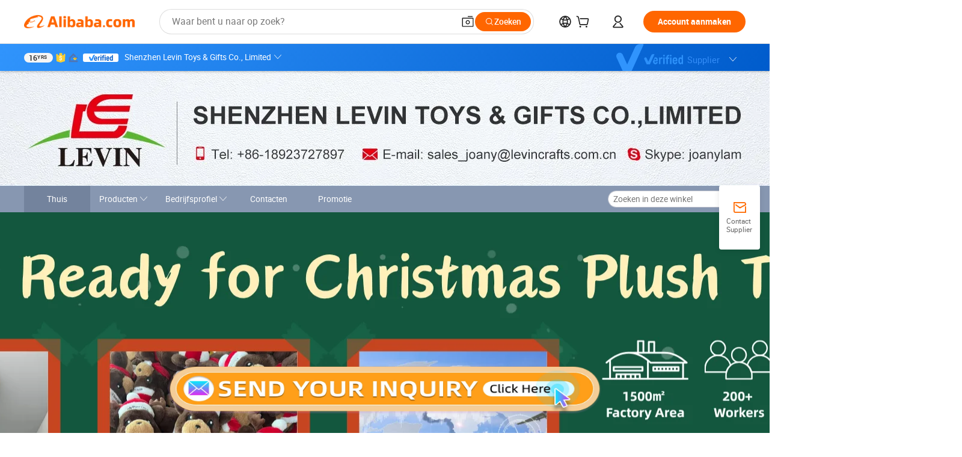

--- FILE ---
content_type: text/html;charset=UTF-8
request_url: https://levincrafts.en.alibaba.com/nl_NL/
body_size: 87202
content:

<!DOCTYPE html>
<html lang="en">
<head prefix="og: http://ogp.me/ns#">
<script>window._timing = {};window._timing.html_start = Date.now();</script>
<meta charset="UTF-8"/><script>window.__APLUS_ABRATE__ = {"phantBucketName":"null",perf_group:""}</script><meta name="referrer" content="always"/><meta name="data-spm" content="a2700"/><meta name="viewport" content="viewport-fit=cover"/><link rel="shortcut icon" href="//is.alicdn.com/simg/single/icon/favicon.ico" type="image/x-icon"/><script>window._timing.prefetch_start = Date.now();</script>
<link rel="dns-prefetch" href="//s.alicdn.com" /><link rel="preconnect" href="//s.alicdn.com" /><script>window._timing.prefetch_end = Date.now();</script>
<link rel="preload" as="style" href="//s.alicdn.com/@g/icbu-decorate/icbu-mod-lib/3.1.25/index.css" onload="this.rel='stylesheet'">
<noscript><link rel="stylesheet" href="//s.alicdn.com/@g/icbu-decorate/icbu-mod-lib/3.1.25/index.css"></noscript>
<!-- the-new-header start --><style>.tnh-message-content .tnh-messages-nodata .tnh-messages-nodata-info .img{width:100%;height:101px;margin-top:40px;margin-bottom:20px;background:url(https://s.alicdn.com/@img/imgextra/i4/O1CN01lnw1WK1bGeXDIoBnB_!!6000000003438-2-tps-399-303.png) no-repeat center center;background-size:133px 101px}#popup-root .functional-content .thirdpart-login .icon-facebook{background-image:url(https://s.alicdn.com/@img/imgextra/i1/O1CN01hUG9f21b67dGOuB2W_!!6000000003415-55-tps-40-40.svg)}#popup-root .functional-content .thirdpart-login .icon-google{background-image:url(https://s.alicdn.com/@img/imgextra/i1/O1CN01Qd3ZsM1C2aAxLHO2h_!!6000000000023-2-tps-120-120.png)}#popup-root .functional-content .thirdpart-login .icon-linkedin{background-image:url(https://s.alicdn.com/@img/imgextra/i1/O1CN01qVG1rv1lNCYkhep7t_!!6000000004806-55-tps-40-40.svg)}.tnh-logo{z-index:9999;display:flex;flex-shrink:0;width:209px;height:29px;background:url(https://s.alicdn.com/@img/imgextra/i2/O1CN0153JdbU26g4bILVOyC_!!6000000007690-2-tps-418-58.png) no-repeat 0 0;background-size:209px 29px;cursor:pointer}html[dir=rtl] .tnh-logo{background:url(https://s.alicdn.com/@img/imgextra/i2/O1CN0153JdbU26g4bILVOyC_!!6000000007690-2-tps-418-58.png) no-repeat 100% 0}.tnh-new-logo{width:185px;background:url(https://s.alicdn.com/@img/imgextra/i1/O1CN01e5zQ2S1cAWz26ivMo_!!6000000003560-2-tps-920-110.png) no-repeat 0 0;background-size:185px 22px;height:22px}html[dir=rtl] .tnh-new-logo{background:url(https://s.alicdn.com/@img/imgextra/i1/O1CN01e5zQ2S1cAWz26ivMo_!!6000000003560-2-tps-920-110.png) no-repeat 100% 0}.source-in-europe{display:flex;gap:32px;padding:0 10px}.source-in-europe .divider{flex-shrink:0;width:1px;background-color:#ddd}.source-in-europe .sie_info{flex-shrink:0;width:520px}.source-in-europe .sie_info .sie_info-logo{display:inline-block!important;height:28px}.source-in-europe .sie_info .sie_info-title{margin-top:24px;font-weight:700;font-size:20px;line-height:26px}.source-in-europe .sie_info .sie_info-description{margin-top:8px;font-size:14px;line-height:18px}.source-in-europe .sie_info .sie_info-sell-list{margin-top:24px;display:flex;flex-wrap:wrap;justify-content:space-between;gap:16px}.source-in-europe .sie_info .sie_info-sell-list-item{width:calc(50% - 8px);display:flex;align-items:center;padding:20px 16px;gap:12px;border-radius:12px;font-size:14px;line-height:18px;font-weight:600}.source-in-europe .sie_info .sie_info-sell-list-item img{width:28px;height:28px}.source-in-europe .sie_info .sie_info-btn{display:inline-block;min-width:240px;margin-top:24px;margin-bottom:30px;padding:13px 24px;background-color:#f60;opacity:.9;color:#fff!important;border-radius:99px;font-size:16px;font-weight:600;line-height:22px;-webkit-text-decoration:none;text-decoration:none;text-align:center;cursor:pointer;border:none}.source-in-europe .sie_info .sie_info-btn:hover{opacity:1}.source-in-europe .sie_cards{display:flex;flex-grow:1}.source-in-europe .sie_cards .sie_cards-product-list{display:flex;flex-grow:1;flex-wrap:wrap;justify-content:space-between;gap:32px 16px;max-height:376px;overflow:hidden}.source-in-europe .sie_cards .sie_cards-product-list.lt-14{justify-content:flex-start}.source-in-europe .sie_cards .sie_cards-product{width:110px;height:172px;display:flex;flex-direction:column;align-items:center;color:#222;box-sizing:border-box}.source-in-europe .sie_cards .sie_cards-product .img{display:flex;justify-content:center;align-items:center;position:relative;width:88px;height:88px;overflow:hidden;border-radius:88px}.source-in-europe .sie_cards .sie_cards-product .img img{width:88px;height:88px;-o-object-fit:cover;object-fit:cover}.source-in-europe .sie_cards .sie_cards-product .img:after{content:"";background-color:#0000001a;position:absolute;left:0;top:0;width:100%;height:100%}html[dir=rtl] .source-in-europe .sie_cards .sie_cards-product .img:after{left:auto;right:0}.source-in-europe .sie_cards .sie_cards-product .text{font-size:12px;line-height:16px;display:-webkit-box;overflow:hidden;text-overflow:ellipsis;-webkit-box-orient:vertical;-webkit-line-clamp:1}.source-in-europe .sie_cards .sie_cards-product .sie_cards-product-title{margin-top:12px;color:#222}.source-in-europe .sie_cards .sie_cards-product .sie_cards-product-sell,.source-in-europe .sie_cards .sie_cards-product .sie_cards-product-country-list{margin-top:4px;color:#767676}.source-in-europe .sie_cards .sie_cards-product .sie_cards-product-country-list{display:flex;gap:8px}.source-in-europe .sie_cards .sie_cards-product .sie_cards-product-country-list.one-country{gap:4px}.source-in-europe .sie_cards .sie_cards-product .sie_cards-product-country-list img{width:18px;height:13px}.source-in-europe.source-in-europe-europages .sie_info-btn{background-color:#7faf0d}.source-in-europe.source-in-europe-europages .sie_info-sell-list-item{background-color:#f2f7e7}.source-in-europe.source-in-europe-europages .sie_card{background:#7faf0d0d}.source-in-europe.source-in-europe-wlw .sie_info-btn{background-color:#0060df}.source-in-europe.source-in-europe-wlw .sie_info-sell-list-item{background-color:#f1f5fc}.source-in-europe.source-in-europe-wlw .sie_card{background:#0060df0d}.tnh-sub-title{padding-left:12px;margin-left:13px;position:relative;color:#222;-webkit-text-decoration:none;text-decoration:none;white-space:nowrap;font-weight:600;font-size:20px;line-height:29px}html[dir=rtl] .tnh-sub-title{padding-left:0;padding-right:12px;margin-left:0;margin-right:13px}.tnh-sub-title:active{-webkit-text-decoration:none;text-decoration:none}.tnh-sub-title:before{content:"";height:24px;width:1px;position:absolute;display:inline-block;background-color:#222;left:0;top:50%;transform:translateY(-50%)}html[dir=rtl] .tnh-sub-title:before{left:auto;right:0}.popup-content{margin:auto;background:#fff;width:50%;padding:5px;border:1px solid #d7d7d7}[role=tooltip].popup-content{width:200px;box-shadow:0 0 3px #00000029;border-radius:5px}.popup-overlay{background:#00000080}[data-popup=tooltip].popup-overlay{background:transparent}.popup-arrow{filter:drop-shadow(0 -3px 3px rgba(0,0,0,.16));color:#fff;stroke-width:2px;stroke:#d7d7d7;stroke-dasharray:30px;stroke-dashoffset:-54px;inset:0}.tnh-badge{position:relative}.tnh-badge i{position:absolute;top:-8px;left:50%;height:16px;padding:0 6px;border-radius:8px;background-color:#e52828;color:#fff;font-style:normal;font-size:12px;line-height:16px}html[dir=rtl] .tnh-badge i{left:auto;right:50%}.tnh-badge-nf i{position:relative;top:auto;left:auto;height:16px;padding:0 8px;border-radius:8px;background-color:#e52828;color:#fff;font-style:normal;font-size:12px;line-height:16px}html[dir=rtl] .tnh-badge-nf i{left:auto;right:auto}.tnh-button{display:block;flex-shrink:0;height:36px;padding:0 24px;outline:none;border-radius:9999px;background-color:#f60;color:#fff!important;text-align:center;font-weight:600;font-size:14px;line-height:36px;cursor:pointer}.tnh-button:active{-webkit-text-decoration:none;text-decoration:none;transform:scale(.9)}.tnh-button:hover{background-color:#d04a0a}@keyframes circle-360-l0%{transform:rotate(0)to{transform:rotate(360deg)}}@keyframes circle-360-rtl{0%{transform:rotate(0)}to{transform:rotate(-360deg)}}.circle-360{animation:circle-360-ltr infinite 1s linear;-webkit-animation:circle-360-ltr infinite 1s linear}html[dir=rtl] .circle-360{animation:circle-360-rtl infinite 1s linear;-webkit-animation:circle-360-rtl infinite 1s linear}.tnh-loading{display:flex;align-items:center;justify-content:center;width:100%}.tnh-loading .tnh-icon{color:#ddd;font-size:40px}#the-new-header.tnh-fixed{position:fixed;top:0;left:0;border-bottom:1px solid #ddd;background-color:#fff!important}html[dir=rtl] #the-new-header.tnh-fixed{left:auto;right:0}.tnh-overlay{position:fixed;top:0;left:0;width:100%;height:100vh}html[dir=rtl] .tnh-overlay{left:auto;right:0}.tnh-icon{display:inline-block;width:1em;height:1em;margin-right:6px;overflow:hidden;vertical-align:-.15em;fill:currentColor}html[dir=rtl] .tnh-icon{margin-right:0;margin-left:6px}.tnh-hide{display:none}.tnh-more{color:#222!important;-webkit-text-decoration:underline!important;text-decoration:underline!important}#the-new-header.tnh-dark{background-color:transparent;color:#fff}#the-new-header.tnh-dark a:link,#the-new-header.tnh-dark a:visited,#the-new-header.tnh-dark a:hover,#the-new-header.tnh-dark a:active,#the-new-header.tnh-dark .tnh-sign-in{color:#fff}#the-new-header.tnh-dark .functional-content a{color:#222}#the-new-header.tnh-dark .tnh-logo{background:url(https://s.alicdn.com/@img/imgextra/i2/O1CN01kNCWs61cTlUC9Pjmu_!!6000000003602-2-tps-418-58.png) no-repeat 0 0;background-size:209px 29px}#the-new-header.tnh-dark .tnh-new-logo{background:url(https://s.alicdn.com/@img/imgextra/i4/O1CN011ZJg9l24hKaeQlVNh_!!6000000007422-2-tps-1380-165.png) no-repeat 0 0;background-size:auto 22px}#the-new-header.tnh-dark .tnh-sub-title{color:#fff}#the-new-header.tnh-dark .tnh-sub-title:before{content:"";height:24px;width:1px;position:absolute;display:inline-block;background-color:#fff;left:0;top:50%;transform:translateY(-50%)}html[dir=rtl] #the-new-header.tnh-dark .tnh-sub-title:before{left:auto;right:0}#the-new-header.tnh-white,#the-new-header.tnh-white-overlay{background-color:#fff;color:#222}#the-new-header.tnh-white a:link,#the-new-header.tnh-white-overlay a:link,#the-new-header.tnh-white a:visited,#the-new-header.tnh-white-overlay a:visited,#the-new-header.tnh-white a:hover,#the-new-header.tnh-white-overlay a:hover,#the-new-header.tnh-white a:active,#the-new-header.tnh-white-overlay a:active,#the-new-header.tnh-white .tnh-sign-in,#the-new-header.tnh-white-overlay .tnh-sign-in{color:#222}#the-new-header.tnh-white .tnh-logo,#the-new-header.tnh-white-overlay .tnh-logo{background:url(https://s.alicdn.com/@img/imgextra/i2/O1CN0153JdbU26g4bILVOyC_!!6000000007690-2-tps-418-58.png) no-repeat 0 0;background-size:209px 29px}#the-new-header.tnh-white .tnh-new-logo,#the-new-header.tnh-white-overlay .tnh-new-logo{background:url(https://s.alicdn.com/@img/imgextra/i1/O1CN01e5zQ2S1cAWz26ivMo_!!6000000003560-2-tps-920-110.png) no-repeat 0 0;background-size:auto 22px}#the-new-header.tnh-white .tnh-sub-title,#the-new-header.tnh-white-overlay .tnh-sub-title{color:#222}#the-new-header.tnh-white{border-bottom:1px solid #ddd;background-color:#fff!important}#the-new-header.tnh-no-border{border:none}@keyframes color-change-to-fff{0%{background:transparent}to{background:#fff}}#the-new-header.tnh-white-overlay{animation:color-change-to-fff .1s cubic-bezier(.65,0,.35,1);-webkit-animation:color-change-to-fff .1s cubic-bezier(.65,0,.35,1)}.ta-content .ta-card{display:flex;align-items:center;justify-content:flex-start;width:49%;height:120px;margin-bottom:20px;padding:20px;border-radius:16px;background-color:#f7f7f7}.ta-content .ta-card .img{width:70px;height:70px;background-size:70px 70px}.ta-content .ta-card .text{display:flex;align-items:center;justify-content:space-between;width:calc(100% - 76px);margin-left:16px;font-size:20px;line-height:26px}html[dir=rtl] .ta-content .ta-card .text{margin-left:0;margin-right:16px}.ta-content .ta-card .text h3{max-width:200px;margin-right:8px;text-align:left;font-weight:600;font-size:14px}html[dir=rtl] .ta-content .ta-card .text h3{margin-right:0;margin-left:8px;text-align:right}.ta-content .ta-card .text .tnh-icon{flex-shrink:0;font-size:24px}.ta-content .ta-card .text .tnh-icon.rtl{transform:scaleX(-1)}.ta-content{display:flex;justify-content:space-between}.ta-content .info{width:50%;margin:40px 40px 40px 134px}html[dir=rtl] .ta-content .info{margin:40px 134px 40px 40px}.ta-content .info h3{display:block;margin:20px 0 28px;font-weight:600;font-size:32px;line-height:40px}.ta-content .info .img{width:212px;height:32px}.ta-content .info .tnh-button{display:block;width:180px;color:#fff}.ta-content .cards{display:flex;flex-shrink:0;flex-wrap:wrap;justify-content:space-between;width:716px}.help-center-content{display:flex;justify-content:center;gap:40px}.help-center-content .hc-item{display:flex;flex-direction:column;align-items:center;justify-content:center;width:280px;height:144px;border:1px solid #ddd;font-size:14px}.help-center-content .hc-item .tnh-icon{margin-bottom:14px;font-size:40px;line-height:40px}.help-center-content .help-center-links{min-width:250px;margin-left:40px;padding-left:40px;border-left:1px solid #ddd}html[dir=rtl] .help-center-content .help-center-links{margin-left:0;margin-right:40px;padding-left:0;padding-right:40px;border-left:none;border-right:1px solid #ddd}.help-center-content .help-center-links a{display:block;padding:12px 14px;outline:none;color:#222;-webkit-text-decoration:none;text-decoration:none;font-size:14px}.help-center-content .help-center-links a:hover{-webkit-text-decoration:underline!important;text-decoration:underline!important}.get-the-app-content-tnh{display:flex;justify-content:center;flex:0 0 auto}.get-the-app-content-tnh .info-tnh .title-tnh{font-weight:700;font-size:20px;margin-bottom:20px}.get-the-app-content-tnh .info-tnh .content-wrapper{display:flex;justify-content:center}.get-the-app-content-tnh .info-tnh .content-tnh{margin-right:40px;width:300px;font-size:16px}html[dir=rtl] .get-the-app-content-tnh .info-tnh .content-tnh{margin-right:0;margin-left:40px}.get-the-app-content-tnh .info-tnh a{-webkit-text-decoration:underline!important;text-decoration:underline!important}.get-the-app-content-tnh .download{display:flex}.get-the-app-content-tnh .download .store{display:flex;flex-direction:column;margin-right:40px}html[dir=rtl] .get-the-app-content-tnh .download .store{margin-right:0;margin-left:40px}.get-the-app-content-tnh .download .store a{margin-bottom:20px}.get-the-app-content-tnh .download .store a img{height:44px}.get-the-app-content-tnh .download .qr img{height:120px}.get-the-app-content-tnh-wrapper{display:flex;justify-content:center;align-items:start;height:100%}.get-the-app-content-tnh-divider{width:1px;height:100%;background-color:#ddd;margin:0 67px;flex:0 0 auto}.tnh-alibaba-lens-install-btn{background-color:#f60;height:48px;border-radius:65px;padding:0 24px;margin-left:71px;color:#fff;flex:0 0 auto;display:flex;align-items:center;border:none;cursor:pointer;font-size:16px;font-weight:600;line-height:22px}html[dir=rtl] .tnh-alibaba-lens-install-btn{margin-left:0;margin-right:71px}.tnh-alibaba-lens-install-btn img{width:24px;height:24px}.tnh-alibaba-lens-install-btn span{margin-left:8px}html[dir=rtl] .tnh-alibaba-lens-install-btn span{margin-left:0;margin-right:8px}.tnh-alibaba-lens-info{display:flex;margin-bottom:20px;font-size:16px}.tnh-alibaba-lens-info div{width:400px}.tnh-alibaba-lens-title{color:#222;font-family:Inter;font-size:20px;font-weight:700;line-height:26px;margin-bottom:20px}.tnh-alibaba-lens-extra{-webkit-text-decoration:underline!important;text-decoration:underline!important;font-size:16px;font-style:normal;font-weight:400;line-height:22px}.featured-content{display:flex;justify-content:center;gap:40px}.featured-content .card-links{min-width:250px;margin-left:40px;padding-left:40px;border-left:1px solid #ddd}html[dir=rtl] .featured-content .card-links{margin-left:0;margin-right:40px;padding-left:0;padding-right:40px;border-left:none;border-right:1px solid #ddd}.featured-content .card-links a{display:block;padding:14px;outline:none;-webkit-text-decoration:none;text-decoration:none;font-size:14px}.featured-content .card-links a:hover{-webkit-text-decoration:underline!important;text-decoration:underline!important}.featured-content .featured-item{display:flex;flex-direction:column;align-items:center;justify-content:center;width:280px;height:144px;border:1px solid #ddd;color:#222;font-size:14px}.featured-content .featured-item .tnh-icon{margin-bottom:14px;font-size:40px;line-height:40px}.buyer-central-content{display:flex;justify-content:space-between;gap:30px;margin:auto 20px;font-size:14px}.buyer-central-content .bcc-item{width:20%}.buyer-central-content .bcc-item .bcc-item-title,.buyer-central-content .bcc-item .bcc-item-child{margin-bottom:18px}.buyer-central-content .bcc-item .bcc-item-title{font-weight:600}.buyer-central-content .bcc-item .bcc-item-child a:hover{-webkit-text-decoration:underline!important;text-decoration:underline!important}.become-supplier-content{display:flex;justify-content:center;gap:40px}.become-supplier-content a{display:flex;flex-direction:column;align-items:center;justify-content:center;width:280px;height:144px;padding:0 20px;border:1px solid #ddd;font-size:14px}.become-supplier-content a .tnh-icon{margin-bottom:14px;font-size:40px;line-height:40px}.become-supplier-content a .become-supplier-content-desc{height:44px;text-align:center}@keyframes sub-header-title-hover{0%{transform:scaleX(.4);-webkit-transform:scaleX(.4)}to{transform:scaleX(1);-webkit-transform:scaleX(1)}}.sub-header{min-width:1200px;max-width:1580px;height:36px;margin:0 auto;overflow:hidden;font-size:14px}.sub-header .sub-header-top{position:absolute;bottom:0;z-index:2;width:100%;min-width:1200px;max-width:1600px;height:36px;margin:0 auto;background-color:transparent}.sub-header .sub-header-default{display:flex;justify-content:space-between;width:100%;height:40px;padding:0 40px}.sub-header .sub-header-default .sub-header-main,.sub-header .sub-header-default .sub-header-sub{display:flex;align-items:center;justify-content:space-between;gap:28px}.sub-header .sub-header-default .sub-header-main .sh-current-item .animated-tab-content,.sub-header .sub-header-default .sub-header-sub .sh-current-item .animated-tab-content{top:108px;opacity:1;visibility:visible}.sub-header .sub-header-default .sub-header-main .sh-current-item .animated-tab-content img,.sub-header .sub-header-default .sub-header-sub .sh-current-item .animated-tab-content img{display:inline}.sub-header .sub-header-default .sub-header-main .sh-current-item .animated-tab-content .item-img,.sub-header .sub-header-default .sub-header-sub .sh-current-item .animated-tab-content .item-img{display:block}.sub-header .sub-header-default .sub-header-main .sh-current-item .tab-title:after,.sub-header .sub-header-default .sub-header-sub .sh-current-item .tab-title:after{position:absolute;bottom:1px;display:block;width:100%;height:2px;border-bottom:2px solid #222!important;content:" ";animation:sub-header-title-hover .3s cubic-bezier(.6,0,.4,1) both;-webkit-animation:sub-header-title-hover .3s cubic-bezier(.6,0,.4,1) both}.sub-header .sub-header-default .sub-header-main .sh-current-item .tab-title-click:hover,.sub-header .sub-header-default .sub-header-sub .sh-current-item .tab-title-click:hover{-webkit-text-decoration:underline;text-decoration:underline}.sub-header .sub-header-default .sub-header-main .sh-current-item .tab-title-click:after,.sub-header .sub-header-default .sub-header-sub .sh-current-item .tab-title-click:after{display:none}.sub-header .sub-header-default .sub-header-main>div,.sub-header .sub-header-default .sub-header-sub>div{display:flex;align-items:center;margin-top:-2px;cursor:pointer}.sub-header .sub-header-default .sub-header-main>div:last-child,.sub-header .sub-header-default .sub-header-sub>div:last-child{padding-right:0}html[dir=rtl] .sub-header .sub-header-default .sub-header-main>div:last-child,html[dir=rtl] .sub-header .sub-header-default .sub-header-sub>div:last-child{padding-right:0;padding-left:0}.sub-header .sub-header-default .sub-header-main>div:last-child.sh-current-item:after,.sub-header .sub-header-default .sub-header-sub>div:last-child.sh-current-item:after{width:100%}.sub-header .sub-header-default .sub-header-main>div .tab-title,.sub-header .sub-header-default .sub-header-sub>div .tab-title{position:relative;height:36px}.sub-header .sub-header-default .sub-header-main>div .animated-tab-content,.sub-header .sub-header-default .sub-header-sub>div .animated-tab-content{position:absolute;top:108px;left:0;width:100%;overflow:hidden;border-top:1px solid #ddd;background-color:#fff;opacity:0;visibility:hidden}html[dir=rtl] .sub-header .sub-header-default .sub-header-main>div .animated-tab-content,html[dir=rtl] .sub-header .sub-header-default .sub-header-sub>div .animated-tab-content{left:auto;right:0}.sub-header .sub-header-default .sub-header-main>div .animated-tab-content img,.sub-header .sub-header-default .sub-header-sub>div .animated-tab-content img{display:none}.sub-header .sub-header-default .sub-header-main>div .animated-tab-content .item-img,.sub-header .sub-header-default .sub-header-sub>div .animated-tab-content .item-img{display:none}.sub-header .sub-header-default .sub-header-main>div .tab-content,.sub-header .sub-header-default .sub-header-sub>div .tab-content{display:flex;justify-content:flex-start;width:100%;min-width:1200px;max-height:calc(100vh - 220px)}.sub-header .sub-header-default .sub-header-main>div .tab-content .animated-tab-content-children,.sub-header .sub-header-default .sub-header-sub>div .tab-content .animated-tab-content-children{width:100%;min-width:1200px;max-width:1600px;margin:40px auto;padding:0 40px;opacity:0}.sub-header .sub-header-default .sub-header-main>div .tab-content .animated-tab-content-children-no-animation,.sub-header .sub-header-default .sub-header-sub>div .tab-content .animated-tab-content-children-no-animation{opacity:1}.sub-header .sub-header-props{height:36px}.sub-header .sub-header-props-hide{position:relative;height:0;padding:0 40px}.sub-header .rounded{border-radius:8px}.tnh-logo{z-index:9999;display:flex;flex-shrink:0;width:209px;height:29px;background:url(https://s.alicdn.com/@img/imgextra/i2/O1CN0153JdbU26g4bILVOyC_!!6000000007690-2-tps-418-58.png) no-repeat 0 0;background-size:209px 29px;cursor:pointer}html[dir=rtl] .tnh-logo{background:url(https://s.alicdn.com/@img/imgextra/i2/O1CN0153JdbU26g4bILVOyC_!!6000000007690-2-tps-418-58.png) no-repeat 100% 0}.tnh-new-logo{width:185px;background:url(https://s.alicdn.com/@img/imgextra/i1/O1CN01e5zQ2S1cAWz26ivMo_!!6000000003560-2-tps-920-110.png) no-repeat 0 0;background-size:185px 22px;height:22px}html[dir=rtl] .tnh-new-logo{background:url(https://s.alicdn.com/@img/imgextra/i1/O1CN01e5zQ2S1cAWz26ivMo_!!6000000003560-2-tps-920-110.png) no-repeat 100% 0}#popup-root .functional-content{width:360px;max-height:calc(100vh - 40px);padding:20px;border-radius:12px;background-color:#fff;box-shadow:0 6px 12px 4px #00000014;-webkit-box-shadow:0 6px 12px 4px rgba(0,0,0,.08)}#popup-root .functional-content a{outline:none}#popup-root .functional-content a:link,#popup-root .functional-content a:visited,#popup-root .functional-content a:hover,#popup-root .functional-content a:active{color:#222;-webkit-text-decoration:none;text-decoration:none}#popup-root .functional-content ul{padding:0;list-style:none}#popup-root .functional-content h3{font-weight:600;font-size:14px;line-height:18px;color:#222}#popup-root .functional-content .css-jrh21l-control{outline:none!important;border-color:#ccc;box-shadow:none}#popup-root .functional-content .css-jrh21l-control .css-15lsz6c-indicatorContainer{color:#ccc}#popup-root .functional-content .thirdpart-login{display:flex;justify-content:space-between;width:245px;margin:0 auto 20px}#popup-root .functional-content .thirdpart-login a{border-radius:8px}#popup-root .functional-content .thirdpart-login .icon-facebook{background-image:url(https://s.alicdn.com/@img/imgextra/i1/O1CN01hUG9f21b67dGOuB2W_!!6000000003415-55-tps-40-40.svg)}#popup-root .functional-content .thirdpart-login .icon-google{background-image:url(https://s.alicdn.com/@img/imgextra/i1/O1CN01Qd3ZsM1C2aAxLHO2h_!!6000000000023-2-tps-120-120.png)}#popup-root .functional-content .thirdpart-login .icon-linkedin{background-image:url(https://s.alicdn.com/@img/imgextra/i1/O1CN01qVG1rv1lNCYkhep7t_!!6000000004806-55-tps-40-40.svg)}#popup-root .functional-content .login-with{width:100%;text-align:center;margin-bottom:16px}#popup-root .functional-content .login-tips{font-size:12px;margin-bottom:20px;color:#767676}#popup-root .functional-content .login-tips a{outline:none;color:#767676!important;-webkit-text-decoration:underline!important;text-decoration:underline!important}#popup-root .functional-content .tnh-button{outline:none!important;color:#fff}#popup-root .functional-content .login-links>div{border-top:1px solid #ddd}#popup-root .functional-content .login-links>div ul{margin:8px 0;list-style:none}#popup-root .functional-content .login-links>div a{display:flex;align-items:center;min-height:40px;-webkit-text-decoration:none;text-decoration:none;font-size:14px;color:#222}#popup-root .functional-content .login-links>div a:hover{margin:0 -20px;padding:0 20px;background-color:#f4f4f4;font-weight:600}.tnh-languages{position:relative;display:flex}.tnh-languages .current{display:flex;align-items:center}.tnh-languages .current>div{margin-right:4px}html[dir=rtl] .tnh-languages .current>div{margin-right:0;margin-left:4px}.tnh-languages .current .tnh-icon{font-size:24px}.tnh-languages .current .tnh-icon:last-child{margin-right:0}html[dir=rtl] .tnh-languages .current .tnh-icon:last-child{margin-right:0;margin-left:0}.tnh-languages-overlay{font-size:14px}.tnh-languages-overlay .tnh-l-o-title{margin-bottom:8px;font-weight:600;font-size:14px;line-height:18px}.tnh-languages-overlay .tnh-l-o-select{width:100%;margin:8px 0 16px}.tnh-languages-overlay .select-item{background-color:#fff4ed}.tnh-languages-overlay .tnh-l-o-control{display:flex;justify-content:center}.tnh-languages-overlay .tnh-l-o-control .tnh-button{width:100%}.tnh-cart-content{max-height:600px;overflow-y:scroll}.tnh-cart-content .tnh-cart-item h3{overflow:hidden;text-overflow:ellipsis;white-space:nowrap}.tnh-cart-content .tnh-cart-item h3 a:hover{-webkit-text-decoration:underline!important;text-decoration:underline!important}.cart-popup-content{padding:0!important}.cart-popup-content .cart-logged-popup-arrow{transform:translate(-20px)}html[dir=rtl] .cart-popup-content .cart-logged-popup-arrow{transform:translate(20px)}.tnh-ma-content .tnh-ma-content-title{display:flex;align-items:center;margin-bottom:20px}.tnh-ma-content .tnh-ma-content-title h3{margin:0 12px 0 0;overflow:hidden;text-overflow:ellipsis;white-space:nowrap}html[dir=rtl] .tnh-ma-content .tnh-ma-content-title h3{margin:0 0 0 12px}.tnh-ma-content .tnh-ma-content-title img{height:16px}.ma-portrait-waiting{margin-left:12px}html[dir=rtl] .ma-portrait-waiting{margin-left:0;margin-right:12px}.tnh-message-content .tnh-messages-buyer .tnh-messages-list{display:flex;flex-direction:column}.tnh-message-content .tnh-messages-buyer .tnh-messages-list .tnh-message-unread-item{display:flex;align-items:center;justify-content:space-between;padding:16px 0;color:#222}.tnh-message-content .tnh-messages-buyer .tnh-messages-list .tnh-message-unread-item:last-child{margin-bottom:20px}.tnh-message-content .tnh-messages-buyer .tnh-messages-list .tnh-message-unread-item .img{width:48px;height:48px;margin-right:12px;overflow:hidden;border:1px solid #ddd;border-radius:100%}html[dir=rtl] .tnh-message-content .tnh-messages-buyer .tnh-messages-list .tnh-message-unread-item .img{margin-right:0;margin-left:12px}.tnh-message-content .tnh-messages-buyer .tnh-messages-list .tnh-message-unread-item .img img{width:48px;height:48px;-o-object-fit:cover;object-fit:cover}.tnh-message-content .tnh-messages-buyer .tnh-messages-list .tnh-message-unread-item .user-info{display:flex;flex-direction:column}.tnh-message-content .tnh-messages-buyer .tnh-messages-list .tnh-message-unread-item .user-info strong{margin-bottom:6px;font-weight:600;font-size:14px}.tnh-message-content .tnh-messages-buyer .tnh-messages-list .tnh-message-unread-item .user-info span{width:220px;margin-right:12px;overflow:hidden;text-overflow:ellipsis;white-space:nowrap;font-size:12px}html[dir=rtl] .tnh-message-content .tnh-messages-buyer .tnh-messages-list .tnh-message-unread-item .user-info span{margin-right:0;margin-left:12px}.tnh-message-content .tnh-messages-unread-content{margin:20px 0;text-align:center;font-size:14px}.tnh-message-content .tnh-messages-unread-hascookie{display:flex;flex-direction:column;margin:20px 0 16px;text-align:center;font-size:14px}.tnh-message-content .tnh-messages-unread-hascookie strong{margin-bottom:20px}.tnh-message-content .tnh-messages-nodata .tnh-messages-nodata-info{display:flex;flex-direction:column;text-align:center}.tnh-message-content .tnh-messages-nodata .tnh-messages-nodata-info .img{width:100%;height:101px;margin-top:40px;margin-bottom:20px;background:url(https://s.alicdn.com/@img/imgextra/i4/O1CN01lnw1WK1bGeXDIoBnB_!!6000000003438-2-tps-399-303.png) no-repeat center center;background-size:133px 101px}.tnh-message-content .tnh-messages-nodata .tnh-messages-nodata-info span{margin-bottom:40px}.tnh-order-content .tnh-order-buyer,.tnh-order-content .tnh-order-seller{display:flex;flex-direction:column;margin-bottom:20px;font-size:14px}.tnh-order-content .tnh-order-buyer h3,.tnh-order-content .tnh-order-seller h3{margin-bottom:16px;font-size:14px;line-height:18px}.tnh-order-content .tnh-order-buyer a,.tnh-order-content .tnh-order-seller a{padding:11px 0;color:#222!important}.tnh-order-content .tnh-order-buyer a:hover,.tnh-order-content .tnh-order-seller a:hover{-webkit-text-decoration:underline!important;text-decoration:underline!important}.tnh-order-content .tnh-order-buyer a span,.tnh-order-content .tnh-order-seller a span{margin-right:4px}html[dir=rtl] .tnh-order-content .tnh-order-buyer a span,html[dir=rtl] .tnh-order-content .tnh-order-seller a span{margin-right:0;margin-left:4px}.tnh-order-content .tnh-order-seller,.tnh-order-content .tnh-order-ta{padding-top:20px;border-top:1px solid #ddd}.tnh-order-content .tnh-order-seller:first-child,.tnh-order-content .tnh-order-ta:first-child{border-top:0;padding-top:0}.tnh-order-content .tnh-order-ta .img{margin-bottom:12px}.tnh-order-content .tnh-order-ta .img img{width:186px;height:28px;-o-object-fit:cover;object-fit:cover}.tnh-order-content .tnh-order-ta .ta-info{margin-bottom:16px;font-size:14px;line-height:18px}.tnh-order-content .tnh-order-ta .ta-info a{margin-left:4px;-webkit-text-decoration:underline!important;text-decoration:underline!important}html[dir=rtl] .tnh-order-content .tnh-order-ta .ta-info a{margin-left:0;margin-right:4px}.tnh-order-content .tnh-order-nodata .ta-info .ta-logo{margin:24px 0 16px}.tnh-order-content .tnh-order-nodata .ta-info .ta-logo img{height:28px}.tnh-order-content .tnh-order-nodata .ta-info h3{margin-bottom:24px;font-size:20px}.tnh-order-content .tnh-order-nodata .ta-card{display:flex;align-items:center;justify-content:flex-start;margin-bottom:20px;color:#222}.tnh-order-content .tnh-order-nodata .ta-card:hover{-webkit-text-decoration:underline!important;text-decoration:underline!important}.tnh-order-content .tnh-order-nodata .ta-card .img{width:36px;height:36px;margin-right:8px;background-size:36px 36px!important}html[dir=rtl] .tnh-order-content .tnh-order-nodata .ta-card .img{margin-right:0;margin-left:8px}.tnh-order-content .tnh-order-nodata .ta-card .text{display:flex;align-items:center;justify-content:space-between}.tnh-order-content .tnh-order-nodata .ta-card .text h3{margin:0;font-weight:600;font-size:14px}.tnh-order-content .tnh-order-nodata .ta-card .text .tnh-icon{display:none}.tnh-order-content .tnh-order-nodata .tnh-more{display:block;margin-bottom:24px}.tnh-login{display:flex;flex-grow:2;flex-shrink:1;align-items:center;justify-content:space-between}.tnh-login .tnh-sign-in,.tnh-login .tnh-sign-up{flex-grow:1}.tnh-login .tnh-sign-in{display:flex;align-items:center;justify-content:center;margin-right:28px;color:#222}html[dir=rtl] .tnh-login .tnh-sign-in{margin-right:0;margin-left:28px}.tnh-login .tnh-sign-in:hover{-webkit-text-decoration:underline!important;text-decoration:underline!important}.tnh-login .tnh-sign-up{min-width:120px;color:#fff}.tnh-login .tnh-icon{font-size:24px}.tnh-loggedin{display:flex;align-items:center;gap:28px}.tnh-loggedin .tnh-icon{margin-right:0;font-size:24px}html[dir=rtl] .tnh-loggedin .tnh-icon{margin-right:0;margin-left:0}.tnh-loggedin .user-portrait{width:36px;height:36px;border-radius:36px}.sign-in-content{max-height:calc(100vh - 20px);margin:-20px;padding:20px;overflow-y:scroll}.sign-in-content-title,.sign-in-content-button{margin-bottom:20px}.ma-content{border-radius:12px 5px 12px 12px!important}html[dir=rtl] .ma-content{border-radius:5px 12px 12px!important}.tnh-ship-to{position:relative;display:flex;justify-content:center}.tnh-ship-to .ship-to-tips{position:absolute;border-radius:16px;width:400px;background:#222;padding:16px;color:#fff;top:50px;z-index:9999;box-shadow:0 4px 12px #0003;cursor:auto}.tnh-ship-to .ship-to-tips:before{content:"";width:0;height:0;border-left:8px solid transparent;border-right:8px solid transparent;border-bottom:8px solid #222;position:absolute;top:-8px;left:50%;margin-left:-8px}html[dir=rtl] .tnh-ship-to .ship-to-tips:before{left:auto;right:50%;margin-left:0;margin-right:-8px}.tnh-ship-to .ship-to-tips .ship-to-tips-container{display:flex;flex-direction:column}.tnh-ship-to .ship-to-tips .ship-to-tips-container .ship-to-tips-title-container{display:flex;justify-content:space-between}.tnh-ship-to .ship-to-tips .ship-to-tips-container .ship-to-tips-title-container>img{width:24px;height:24px;cursor:pointer;margin-left:8px}html[dir=rtl] .tnh-ship-to .ship-to-tips .ship-to-tips-container .ship-to-tips-title-container>img{margin-left:0;margin-right:8px}.tnh-ship-to .ship-to-tips .ship-to-tips-container .ship-to-tips-title-container .ship-to-tips-title{color:#fff;font-size:14px;font-weight:600;line-height:18px}.tnh-ship-to .ship-to-tips .ship-to-tips-container .ship-to-tips-desc{color:#fff;font-size:14px;font-weight:400;line-height:18px;padding-right:32px}html[dir=rtl] .tnh-ship-to .ship-to-tips .ship-to-tips-container .ship-to-tips-desc{padding-right:0;padding-left:32px}.tnh-ship-to .ship-to-tips .ship-to-tips-container .ship-to-tips-actions{margin-top:12px;display:flex;align-items:center}.tnh-ship-to .ship-to-tips .ship-to-tips-container .ship-to-tips-actions .ship-to-action{margin-left:8px;padding:4px 8px;border-radius:50px;font-size:12px;line-height:16px;font-weight:600;cursor:pointer}html[dir=rtl] .tnh-ship-to .ship-to-tips .ship-to-tips-container .ship-to-tips-actions .ship-to-action{margin-left:0;margin-right:8px}.tnh-ship-to .ship-to-tips .ship-to-tips-container .ship-to-tips-actions .ship-to-action:first-child{margin-left:0}html[dir=rtl] .tnh-ship-to .ship-to-tips .ship-to-tips-container .ship-to-tips-actions .ship-to-action:first-child{margin-left:0;margin-right:0}.tnh-ship-to .ship-to-tips .ship-to-tips-container .ship-to-tips-actions .ship-to-action.primary{background-color:#fff;color:#222}.tnh-ship-to .ship-to-tips .ship-to-tips-container .ship-to-tips-actions .ship-to-action.secondary{color:#fff}.tnh-ship-to .tnh-current-country{display:flex;flex-direction:column}.tnh-ship-to .tnh-current-country .deliver-span{font-size:12px;font-weight:400;line-height:16px}.tnh-ship-to .tnh-country-flag{min-width:23px;display:flex;align-items:center}.tnh-ship-to .tnh-country-flag img{height:14px;margin-right:4px}html[dir=rtl] .tnh-ship-to .tnh-country-flag img{margin-right:0;margin-left:4px}.tnh-ship-to .tnh-country-flag>span{font-size:14px;font-weight:600}.tnh-ship-to-content{width:382px!important;padding:0!important}.tnh-ship-to-content .crated-header-ship-to{border-radius:12px}.tnh-smart-assistant{display:flex}.tnh-smart-assistant>img{height:36px}.tnh-no-scenes{position:absolute;top:0;left:0;z-index:9999;width:100%;height:108px;background-color:#00000080;color:#fff;text-align:center;font-size:30px;line-height:108px}html[dir=rtl] .tnh-no-scenes{left:auto;right:0}body{line-height:inherit;margin:0}.the-new-header-wrapper{min-height:109px}.the-new-header{position:relative;width:100%;font-size:14px;font-family:Inter,SF Pro Text,Roboto,Helvetica Neue,Helvetica,Tahoma,Arial,PingFang SC,Microsoft YaHei;line-height:18px}.the-new-header *,.the-new-header :after,.the-new-header :before{box-sizing:border-box}.the-new-header ul,.the-new-header li{margin:0;padding:0;list-style:none}.the-new-header a{text-decoration:inherit}.the-new-header .header-content{min-width:1200px;max-width:1580px;margin:0 auto;padding:0 40px;font-size:14px}.the-new-header .header-content .tnh-main{display:flex;align-items:center;justify-content:space-between;height:72px}.the-new-header .header-content .tnh-main .tnh-logo-content{display:flex}.the-new-header .header-content .tnh-main .tnh-searchbar{flex-grow:1;flex-shrink:1;margin:0 40px}.the-new-header .header-content .tnh-main .functional{display:flex;flex-shrink:0;align-items:center;gap:28px}.the-new-header .header-content .tnh-main .functional>div{cursor:pointer}@media (max-width: 1440){.the-new-header .header-content .main .tnh-searchbar{margin:0 28px!important}}@media (max-width: 1280px){.hide-item{display:none}.the-new-header .header-content .main .tnh-searchbar{margin:0 24px!important}.tnh-languages{width:auto!important}.sub-header .sub-header-main>div:last-child,.sub-header .sub-header-sub>div:last-child{padding-right:0!important}html[dir=rtl] .sub-header .sub-header-main>div:last-child,html[dir=rtl] .sub-header .sub-header-sub>div:last-child{padding-right:0!important;padding-left:0!important}.functional .tnh-login .tnh-sign-in{margin-right:24px!important}html[dir=rtl] .functional .tnh-login .tnh-sign-in{margin-right:0!important;margin-left:24px!important}.tnh-languages{min-width:30px}}.tnh-popup-root .functional-content{top:60px!important;color:#222}@media (max-height: 550px){.ship-to-content,.tnh-languages-overlay{max-height:calc(100vh - 180px)!important;overflow-y:scroll!important}}.cratedx-doc-playground-preview{position:fixed;top:0;left:0;padding:0}html[dir=rtl] .cratedx-doc-playground-preview{left:auto;right:0}</style>
<!-- shop-render start --><style>body,h1,h2,h3,h4,h5,h6,hr,p,blockquote,dl,dt,dd,ul,ol,li,pre,form,fieldset,legend,button,input,textarea,th,td{margin:0;padding:0}body{font:14px/1.5}h1,h2,h3,h4,h5,h6{font-size:100%}a:hover{text-decoration:underline}.root{overflow-x:hidden}.root .layout-220-960{display:flex;justify-content:space-between;margin:0 auto;width:100%;max-width:1200px}.root .layout-220-960 .grid220{display:inline-block;width:220px}.root .layout-220-960 .grid960{display:inline-block;width:960px}.root .J_module{margin:0 auto 20px;width:100%}.root .J_module.hideBottom,.root .J_module:empty{margin-bottom:0}.root #bd .J_module{max-width:1200px}.root #bd .J_module.fluid{max-width:100%}.root #bd .J_module.full{position:relative;left:50%;margin-left:-960px;width:1920px;max-width:1920px}.root #fc .J_module{margin:0}.next-pagination .next-btn{border-radius:3px}.next-pagination .next-btn.current{color:#fff}.J_module.module_loaded{background-image:none;background-size:initial;min-height:initial}.sc-hd-prefix-mask{z-index:9998!important}.xman-popup{z-index:9999!important}body.companyProfile .root #hd .J_module,body.factory .root #hd .J_module{margin-bottom:0}body.companyProfile .root #bd,body.factory .root #bd{padding:20px 0 1px;background:#f5f5f5}body.companyProfile .root #bd .J_module,body.factory .root #bd .J_module{margin-bottom:20px}body.companyProfile .root #bd .J_module:empty,body.factory .root #bd .J_module:empty{margin-bottom:0}body.companyProfile .icbu-mod-wrapper,body.factory .icbu-mod-wrapper{border-radius:10px}body.companyProfile .icbu-mod-wrapper.v2,body.factory .icbu-mod-wrapper.v2{padding:0;border:1px solid #f4f4f4}body.companyProfile .icbu-mod-wrapper.v3>.wrap-box,body.factory .icbu-mod-wrapper.v3>.wrap-box{padding:0}body.companyProfile .wrap-box,body.factory .wrap-box{border:none;padding:20px}body.products .root #hd .J_module{margin-bottom:0}body.products .root #bd{padding:20px 0 1px;background-color:#f5f5f5}body.contacts .root #hd .J_module{margin-bottom:0}body.contacts .root #bd{padding:20px 0 1px;background-color:#f5f5f5}body.feeds .root #hd .J_module{margin-bottom:0}body.feeds .root #bd{padding:20px 0 1px;background-color:#f5f5f5}.icbu-shop{min-width:1200px}.icbu-clearfix{@include clearfix;}.icbu-link-default{@include link-default;}.icbu-link-normal{@include link-normal;}@media (max-width: 990px){.icbu-hide-720{display:none}}@media (max-width: 1200px){.icbu-hide-990{display:none}}a:-webkit-any-link:focus-visible{outline-width:0}.next-tabs-wrapped.next-tabs-top>.next-tabs-bar .next-tabs-tab.active:before{display:none}.reverse-960-220 .layout-220-960{flex-direction:row-reverse}.reverse-960-220 .layout-220-960 .wrap-box{padding:24px 0 40px}.reverse-960-220 .layout-220-960 .wrap-box .mod-header{padding-left:40px;margin-bottom:24px}.reverse-960-220 .layout-220-960 .wrap-box .mod-header .title{line-height:32px}.reverse-960-220 .layout-220-960 .wrap-box .mod-content{padding:0 40px}."red"{display:inline-block;position:relative;line-height:1;vertical-align:middle}.shop-promotion-pcBanner{width:1920px;margin-left:50%;transform:translate(-50%)}[module-title=globalData]{display:none}</style>

<link rel="preload" href="https://s.alicdn.com/@img/imgextra/i1/O1CN01REbO5M1iNFNVX2yeq_!!6000000004400-2-tps-1920-200.png" as="image"><script>window._timing.first_end = Date.now();</script>
<!-- back ground style -->

<!-- html sperator for cache --><title>Bedrijfsoverzicht - Shenzhen Levin Toys &amp; Gifts Co., Limited</title><meta name="keywords" content="Op maat gemaakte knuffels, pluche knuffels, pluche dierenspeelgoed, knuffels voor huisdieren, pluche babyspeelgoed"/><meta name="description" content="Shenzhen Levin Toys &amp; Gifts Co., Limited Producten:Op maat gemaakte knuffels, pluche knuffels, pluche dierenspeelgoed, knuffels voor huisdieren, pluche babyspeelgoed"/><meta property="og:type" content="business.business"/><meta property="og:title" content="Bedrijfsoverzicht - Shenzhen Levin Toys &amp; Gifts Co., Limited"/><meta property="og:description" content="Shenzhen Levin Toys &amp; Gifts Co., Limited Producten:Op maat gemaakte knuffels, pluche knuffels, pluche dierenspeelgoed, knuffels voor huisdieren, pluche babyspeelgoed"/><meta property="og:image" content="https://sc04.alicdn.com/kf/H71d0154aa4c54d51a74bb88a8eb1ec2au.png"/><meta property="og:url" content="https://levincrafts.en.alibaba.com/"/><meta property="og:site_name" content="Alibaba.com"/><link rel="canonical" href="https://levincrafts.en.alibaba.com/"/><link rel="alternate" href="https://levincrafts.en.alibaba.com/de_DE/index.html" hreflang="de"/><link rel="alternate" href="https://levincrafts.en.alibaba.com/hi_IN/index.html" hreflang="hi"/><link rel="alternate" href="https://levincrafts.en.alibaba.com/ru_RU/index.html" hreflang="ru"/><link rel="alternate" href="https://levincrafts.en.alibaba.com/pt_PT/index.html" hreflang="pt"/><link rel="alternate" href="https://levincrafts.en.alibaba.com/ko_KR/index.html" hreflang="ko"/><link rel="alternate" href="https://levincrafts.en.alibaba.com" hreflang="en"/><link rel="alternate" href="https://levincrafts.en.alibaba.com/it_IT/index.html" hreflang="it"/><link rel="alternate" href="https://levincrafts.en.alibaba.com/fr_FR/index.html" hreflang="fr"/><link rel="alternate" href="https://levincrafts.en.alibaba.com/es_ES/index.html" hreflang="es"/><link rel="alternate" href="https://levincrafts.en.alibaba.com/ar_SA/index.html" hreflang="ar"/><link rel="alternate" href="https://levincrafts.en.alibaba.com/vi_VN/index.html" hreflang="vi"/><link rel="alternate" href="https://levincrafts.en.alibaba.com/th_TH/index.html" hreflang="th"/><link rel="alternate" href="https://levincrafts.en.alibaba.com/ja_JP/index.html" hreflang="ja"/><link rel="alternate" href="https://levincrafts.en.alibaba.com/in_ID/index.html" hreflang="id"/><link rel="alternate" href="https://levincrafts.en.alibaba.com/iw_IL/index.html" hreflang="he"/><link rel="alternate" href="https://levincrafts.en.alibaba.com/tr_TR/index.html" hreflang="tr"/>
<link rel="preload" href="https://s.alicdn.com/@sc02/kf/H70340c4601ae4a98a4afa1293fafd339R.jpg" as="image">
</head>
<body class="icbu-shop view index" data-spm="shop_index" ><script crossorigin async defer id="beacon-aplus" src="//assets.alicdn.com/g/alilog/??aplus_plugin_icbufront/index.js,mlog/aplus_v2.js" exparams="aplus=async&atp_isdpp=nl%2desite%2d7vlevincrafts&userid=&aplus&ali_beacon_id=&ali_apache_id=&ali_apache_track=&ali_apache_tracktmp=&dmtrack_c={ali%5fresin%5ftrace%3dpvmi%3ddb68fcfdbce54d838b458e557ff2c0ed%7cshop%5fid%3d200716986%7cbiz%3dGOLD%7cphantBucketName%3dnull}&pageid=038127ef2101ca801764723913&hn=alisite%2dicbu%2dweb033001202128%2erg%2dus%2deast%2eus44&asid=AQAAAADJjC9pL5ezLAAAAABavnR6Uk8Dxg==&sidx=MKR86P7vnN+3M8za9klSVaB4E4rSy/AjpV5AKg594aYMJ0LAYBgX1eqFJlMVxVf0dWdZn9yCaVfAZ2FNmu4ck2vLryNqJoBF+SrKQl6T9+xdZZ4YB3JD2So3ajr4J+hSk+eYB1bbd4++GyuQ0rsd5FNDUvFUKRMOJ+6D5DhTGTU=&tmi=&treq=&tres="></script>
<script>      
theNewHeaderProps = {
  scenes: 'icbu-shop',
  onLangChange: () => {
    window.location.href = window.location.origin
  },
  hasSearchBar: true,
  useCommonStyle: false,
  hasSub: false,
  ssrVersion: '4.21.4',
  searchbarProps: {
   hostname: 'www.alibaba.com',
   proBizUi: true
  }
}
  window.TheNewHeaderProps = theNewHeaderProps;
</script>     
<div id="icbu-the-new-header-container"><div id="icbu-the-new-header-container"><div id="the-new-header" data-version="4.1.0" data-tnh-auto-exp="tnh-expose" data-scenes="icbu-shop" style="z-index:9006;position:relative;width:100%;font-size:14px;font-family:Inter,SF Pro Text,Roboto, Helvetica Neue, Helvetica, Tahoma, Arial, PingFang SC,Microsoft YaHei;line-height:18px;background-color:#fff;color:#222;border-bottom:1px solid #ddd;box-sizing:border-box"><div style="min-width:1200px;max-width:1580px;margin:0 auto;padding:0 40px;font-size:14px;align-items: center;display: flex;justify-content: space-between;"><div style="display:flex;align-items:center;justify-content:space-between;height:72px"><div style="display:flex"><div style="z-index:9999;display:flex;flex-shrink:0;width:209px;height:29px;background:url('https://s.alicdn.com/@img/imgextra/i4/O1CN01QEE1d11i4TSS8qo4G_!!6000000004359-2-tps-1383-166.png') no-repeat 0 0;background-size:209px 29px;cursor:pointer"></div></div></div><div>Sign in</div></div></div></div></div>
<script>window._timing.second_end = Date.now();
  try {
    if ('scrollRestoration' in history) {
      history.scrollRestoration = 'manual';
    }
  } catch (error) {
    console.error(error);
  };
window.realTimeGlobalData = {"chatToken":"", "language":"nl_NL", "netWorkFlag":"null", "abTestInfos":{}, "topBannerMaterials":{"items":[{"nicheMaterialList":[],"pageNo":-1,"pageSize":-1,"totalNum":-1}],"resultCode":"200","totalCount":1}};</script><script src="//s.alicdn.com/@g/icbu-decorate/icbu-mod-lib/3.1.25/index.js" crossorigin defer></script>
<script id="shop-render-script" src="//s.alicdn.com/@g/icbu-decorate/shop-render/1.0.5/pages/index/index.js" crossorigin defer></script>
<script defer src="//s.alicdn.com/@g/code/npm/@alife/the-new-header/4.83.0/renderHeader.js" crossorigin="anonymous"></script><div class="root" id="shop-root"><div id="root-bg" style="z-index: -10000; position: absolute; left: 50%; transform: translateX(-50%); display: flex; flex-direction: column; justify-content: flex-start; background-color: #f7f7f7;">
 <img src="https://s.alicdn.com/@sc02/kf/H70340c4601ae4a98a4afa1293fafd339R.jpg">
</div>

<!-- html sperator for cache --><script>window._timing.module_css_start = Date.now();</script>
<!-- icbu-pc-shopSign start --><style>.show-sale-promotion{position:relative;left:0}.hide-sale-promotion{position:absolute;left:-99999px}.shop-sign-container{position:relative}.bc-shop-shopsign .company-sign{position:relative;height:100%}.bc-shop-shopsign .company-sign .item-link{display:flex;justify-content:center;align-items:center;height:100%;color:#fff;padding:0 0 0 20px;font-size:14px;line-height:20px;-webkit-text-decoration:none;text-decoration:none}.bc-shop-shopsign .company-sign .item-desc{display:none;position:absolute;top:44px;left:0;width:100%;padding:15px 20px;color:#ffffffe6;background:#333c;box-shadow:0 1px 3px #00000052;font-size:12px;line-height:18px}.bc-shop-shopsign .company-sign .desc-more{margin-top:20px}.bc-shop-shopsign .company-sign .desc-more a{color:#fff;margin-top:20px}.bc-shop-shopsign .company-sign .desc-more a:hover{color:#ff6a00;-webkit-text-decoration:underline;text-decoration:underline}.bc-shop-shopsign .company-sign .item-text{margin-left:10px}.bc-shop-shopsign .company-sign .item-arrow{display:inline-block;vertical-align:middle;margin-left:4px;transition:.2s;position:relative;top:4px}.bc-shop-shopsign .company-sign:hover .item-link{background:#69707899}.bc-shop-shopsign .company-sign:hover .item-desc{display:block}.bc-shop-shopsign .company-sign:hover .item-arrow{transform:rotate(180deg)}.bc-shop-shopsign.new-golden .top-bar.gold .company-sign:hover .item-link{background:#b6905e}.bc-shop-shopsign.new-golden .top-bar.theme-newGolden .company-sign:hover .item-link{background:#0000}.bc-shop-shopsign.new-golden .item-link.topBarVerifiedSupplier-bg{background-image:url(https://s.alicdn.com/@img/tfs/TB1W1QcINz1gK0jSZSgXXavwpXa-382-80.png);background-origin:border-box;background-position:center;background-size:cover;background-repeat:no-repeat;min-width:215px;justify-content:flex-end}.bc-shop-shopsign.new-golden .item-link .overflow-bar{display:none}.bc-shop-shopsign.new-golden .item-link.with-topBarVerifiedSupplier{position:relative;width:215px;justify-content:flex-end;padding-right:15px!important}.bc-shop-shopsign.new-golden .item-link.with-topBarVerifiedSupplier .overflow-bar{position:absolute;top:0;left:145px;height:100%;width:9999px;z-index:0;background-color:#235ccc}.bc-shop-shopsign.new-golden .item-link.with-topBarVerifiedSupplier .topBarVerifiedSupplier-wrapper{overflow-x:hidden;overflow-y:hidden;height:100%;z-index:-1;left:0;top:0;position:absolute}.bc-shop-shopsign.new-golden .item-link.with-topBarVerifiedSupplier .topBarVerifiedSupplier-wrapper+.item-text{margin-left:-4px;margin-right:10px;position:relative;top:4px;left:-2px;color:#348df8;font-size:15px}.bc-shop-shopsign.new-golden .item-link.with-topBarVerifiedSupplier .topBarVerifiedSupplier-wrapper .topBarVerifiedSupplier{height:100%}.bc-shop-shopsign .top-bar{color:#fff;line-height:1;background:#3333}.bc-shop-shopsign .top-bar .top-bar-wrapper{padding:0 0 0 20px;background:#00000080}.bc-shop-shopsign .top-bar.theme-newGolden{background:#3094fc;background:linear-gradient(118deg,#3094fc,#005ccc);box-shadow:0 1px 4px #00000047}.bc-shop-shopsign .top-bar.theme-newGolden .top-bar-wrapper{background:#0000;padding-left:0}.bc-shop-shopsign .top-bar.theme-newGolden .top-bar-wrapper .top-bar-con{border-top-left-radius:12px;border-top-right-radius:12px}.bc-shop-shopsign .top-bar.theme-newGolden .company-signs .assessment-sign .desc-link{color:#fff}.bc-shop-shopsign .top-bar.theme-newGolden .company-signs .assessment-sign .desc-link:hover{background:#3094fc}.bc-shop-shopsign .top-bar.self-support{background-color:#ff5800}.bc-shop-shopsign .top-bar.self-support .top-bar-wrapper{background:none}.bc-shop-shopsign .top-bar .top-bar-name{position:relative;z-index:1;margin-left:10px;cursor:pointer}.bc-shop-shopsign .top-bar .top-bar-name .cp-name{display:inline-block;vertical-align:top;line-height:16px;max-width:700px;white-space:nowrap;overflow:hidden;text-overflow:ellipsis}.bc-shop-shopsign .top-bar .top-bar-name .company-card{display:none;position:absolute;right:0;width:100%;min-width:220px;max-width:280px;color:#333;font-size:12px;font-weight:400}.bc-shop-shopsign .top-bar .top-bar-name:hover .company-card{display:block}.bc-shop-shopsign .top-bar .top-bar-name .arrow-icon{margin-left:5px;line-height:16px;vertical-align:top}.bc-shop-shopsign .top-bar .add-fav{height:16px;margin:-11px 0 0 5px}.bc-shop-shopsign .top-bar .top-bar-con{position:relative;max-width:1200px;padding:14px 0;margin:0 auto}.bc-shop-shopsign .top-bar .company-info-certs{padding-left:12px;display:flex}.bc-shop-shopsign .top-bar .company-info-certs .cert-item{display:flex;align-items:center}.bc-shop-shopsign .top-bar .company-signs{position:absolute;z-index:1;top:0;right:0;height:100%}.bc-shop-shopsign .top-bar .company-signs .ta-value{margin-left:5px;color:#ff7519}.bc-shop-shopsign .top-bar .company-signs .gold-supplier-sign .item-link{padding-right:65px}.bc-shop-shopsign .top-bar .company-signs .assessment-sign .item-link{padding-right:25px}.bc-shop-shopsign .top-bar .company-signs .assessment-sign .item-desc{padding:0}.bc-shop-shopsign .top-bar .company-signs .assessment-sign .desc-link{display:block;-webkit-text-decoration:none;text-decoration:none;line-height:48px;padding-left:18px}.bc-shop-shopsign .verify-icons:empty{display:none}.bc-shop-shopsign .verify-icons .icon-link{margin-left:5px}.bc-shop-shopsign .verify-icons .icon-link:first-child{margin-left:0}.bc-shop-shopsign .verify-icons .icon-link .v-icon{vertical-align:top}.bc-shop-shopsign .verify-icons .icon-link.verified-icon{background:#fff;padding:0 2px;margin-left:8px;position:relative;border-radius:3px}.bc-shop-shopsign{position:relative;z-index:99;font-size:14px}.bc-shop-shopsign .top-bar{position:absolute;top:0;z-index:1;width:100%}.bc-shop-shopsign .bg-wrapper{position:absolute;top:0;bottom:0;left:0;z-index:-1;width:100%;overflow:hidden}.bc-shop-shopsign .bg-wrapper .bg-image{position:relative;left:50%;height:100%;transform:translate(-50%);-webkit-transform:translateX(-50%);-ms-transform:translateX(-50%)}.bc-shop-shopsign .content{position:relative;box-sizing:content-box;max-width:1200px;margin:0 auto;padding:44px 0;color:#fff;text-align:center}.bc-shop-shopsign .con-wrapper{height:192px}.bc-shop-shopsign .com-data{position:relative;display:inline-block;max-width:90%;margin:50px 0 20px}.bc-shop-shopsign .com-bg-mask{padding:8px;background:#00000080}.bc-shop-shopsign .com-logo{position:absolute;top:-30px;width:100%;text-align:center}.bc-shop-shopsign .com-logo img{position:relative;z-index:1;display:inline-block;width:60px;height:60px;border-radius:60px}.bc-shop-shopsign .com-desc{padding:12px;border:1px solid rgba(255,255,255,.5)}.bc-shop-shopsign .com-name{max-width:100%;height:56px;overflow:hidden;text-overflow:ellipsis;white-space:nowrap;line-height:56px}.bc-shop-shopsign .com-info .verify-icons{margin-right:12px;padding:3px 8px;border-radius:3px;background:#fff}.bc-shop-shopsign .com-location{font-weight:700}.bc-shop-shopsign .navigation{position:absolute;bottom:0}.bc-shop-shopsign.old-shopsign .top-bar,.bc-shop-shopsign.old-shopsign .navigation{position:static}.basic-info{display:flex;align-items:center}.basic-info .basic-info-item{display:flex;align-items:center;margin-right:8px;height:16px}.basic-info .country{background:#f1f3f5;padding:1px 2px}.basic-info .country .full-name{color:#53647a;font-size:12px;margin-left:2px}.company-type{display:flex;justify-content:center;align-items:flex-end;text-wrap:nowrap}.company-type .type-icon{margin-right:4px}.company-type>a{display:flex;margin-right:5px}.business-type{display:flex}.business-type>span{font-size:14px;color:#00346e;font-weight:700;line-height:10px}.business-type .tip-icon{margin-left:2px}.navigation{width:100%;height:44px}.navigation .nav-box{width:100%}.navigation .nav-box.theme-newGolden{background-image:linear-gradient(118deg,#3094fc,#005ccc)}.navigation .nav-box.theme-newGolden .nav-link{background:#0000;background-image:none}.navigation.normal .nav-box{max-width:1200px;margin:0 auto}.navigation.fixed .nav-box{position:fixed;top:0}.navigation .nav-content{max-width:1200px;margin:0 auto;display:flex;justify-content:space-between;align-items:center}.navigation .navigation-search{display:flex;flex-wrap:nowrap;margin-left:15px;margin-right:15px}.navigation .navigation-search .next-btn{border-left:none;background:#fff;padding:0 8px}.navigation .navigation-search .next-btn .next-icon:before{color:#c4c6cf}.navigation .navigation-search input{line-height:14px}.navigation .navigation-list{max-width:960px;white-space:nowrap;height:44px}.navigation .nav-link{display:inline-block;box-sizing:border-box;height:44px;padding:2px 15px;min-width:110px;max-width:180px;line-height:20px;white-space:normal;vertical-align:top;-webkit-text-decoration:none;text-decoration:none;color:#fff}.navigation .nav-menu{display:none;position:absolute;left:0;max-width:220px}.navigation .sub-menu .next-menu{position:absolute;left:100%;top:0;margin-left:1px}.navigation .sub-menu .next-menu-submenu-title{padding-right:25px}.navigation .sub-menu .next-menu-submenu-title .next-icon{top:1px}.navigation .menu-link{overflow:hidden;text-overflow:ellipsis;-webkit-box-orient:vertical;display:-webkit-box;-webkit-line-clamp:1;width:175px;white-space:pre-wrap}.navigation .nav-item{display:inline-block;position:relative;cursor:pointer}.navigation .nav-item:hover .nav-menu{display:block}.navigation .nav-item.img-nav .nav-link{position:relative}.navigation .nav-item.img-nav .nav-link .nav-img{position:absolute;left:0;bottom:0}.navigation .nav-item .nav-arrow{position:relative;top:1px;line-height:1;margin-left:4px;transition:.2s}.navigation .nav-item:hover .nav-arrow{transform:rotate(180deg);top:0}@media(max-width:1000px){.navigation .nav-item .nav-link{min-width:110px;max-width:140px}.navigation .nav-item .nav-arrow{display:none}}@media(max-width:980px){.navigation .nav-item:nth-child(n+5){display:none}}.navigation .nav-con{height:100%;display:flex;justify-content:center;align-items:center}.navigation .nav-text{max-height:100%;width:100%;overflow:hidden;text-align:center;display:flex;align-items:center}.navigation .nav-text .nav-title{flex:1;overflow:hidden}.navigation .nav-text .nav-title-img{width:51px;height:20px}.old-shopsign .navigation,.old-shopsign .navigation-list,.old-shopsign .nav-link{height:33px}.shop-sign-back-img{width:100%;height:100%;position:absolute;-o-object-fit:cover;object-fit:cover}.bc-shop-shopsign-new{position:relative;z-index:99;height:242px;background-position:center center;background-size:auto 100%;background-repeat:no-repeat;font-size:14px}.bc-shop-shopsign-new .shadow{box-shadow:0 2px 2px 2px #0000000d}.bc-shop-shopsign-new .block-content{position:relative;display:flex;align-items:center;justify-content:space-between;box-sizing:border-box;width:1200px;height:200px;margin:0 auto;padding:40px 0}.bc-shop-shopsign-new .block-content .sub-block{display:flex;flex-direction:column;align-items:center;justify-content:center;color:#333;font-size:12px}.bc-shop-shopsign-new .block-content .sub-block .info-line{display:flex;align-items:center;justify-content:flex-start;max-width:100%;margin-bottom:12px;font-size:14px}.bc-shop-shopsign-new .block-content .sub-block .info-line:last-child{margin-bottom:0}.bc-shop-shopsign-new .block-content .block-left{width:200px;min-width:200px;margin-right:40px}.bc-shop-shopsign-new .block-content .block-left img{width:200px;height:120px;-o-object-fit:cover;object-fit:cover;border-radius:4px}.bc-shop-shopsign-new .block-content .block-center{flex:1;align-items:flex-start;justify-content:flex-start;margin-right:24px}.bc-shop-shopsign-new .block-content .block-center .top-bar-name{position:relative;z-index:1}.bc-shop-shopsign-new .block-content .block-center .top-bar-name .cp-name{overflow:hidden;color:#333;text-overflow:ellipsis;white-space:nowrap;max-width:700px;font-weight:700;font-size:24px}.bc-shop-shopsign-new .block-content .block-center .top-bar-name .company-card{position:absolute;z-index:999;width:100%;min-width:220px;max-width:280px;color:#333;font-weight:400;font-size:12px}.bc-shop-shopsign-new .block-content .block-center .top-bar-name .arrow-icon{margin-left:5px;vertical-align:top;font-weight:700;line-height:16px;cursor:pointer}.bc-shop-shopsign-new .block-content .block-right{width:160px;min-width:160px}.bc-shop-shopsign-new .block-content.isNewGolden .block-right{justify-content:flex-end}.bc-shop-shopsign-new .navigation{position:absolute;bottom:0}/*! wrap-sass-loader-disable */.sc-hd-prefix2-balloon{display:none!important}/*! wrap-sass-loader-enable */.add-fav{height:26px;color:#333}.add-fav i.J-fav-icon.label-icon-mail.scc-fav-i-heart-n-normal-small{top:6px}.shop-key-action{display:flex;flex-direction:column;justify-content:space-around;align-items:center}.shop-key-action .action-item{margin-bottom:12px}.shop-key-action .action-item button{width:158px;display:-webkit-box;-webkit-line-clamp:1;-webkit-box-orient:vertical;overflow:hidden;text-overflow:ellipsis}.shop-key-action .rc-btn{color:#ee722e;border-color:#ee722e}.shop-key-action .rc-btn:hover{background-color:#ee722e4d}.shop-key-action.isNewGolden .rc-btn{background-color:#ffffff80;border:1px solid #fff;color:#333}.shop-key-action.isNewGolden .rc-btn:hover{background-color:#ffffffb3}.shop-tag-wrap{display:flex;flex-wrap:wrap;align-items:center;justify-content:flex-start;height:28px;overflow:hidden}.shop-tag-wrap .shop-tag-click{cursor:pointer}.shop-tag-wrap .shop-tag{display:flex;align-items:center;height:28px;margin-right:12px;margin-bottom:4px;padding:0 12px;border-radius:4px;background-image:linear-gradient(270deg,#fff,#f4f4f4);color:#222;font-size:14px;line-height:20px}.shop-tag-wrap .shop-tag .bold-text{white-space:pre-wrap;font-weight:700}.shop-tag-wrap .shop-tag .rank-name{-webkit-text-decoration:underline;text-decoration:underline}.shop-tag-wrap .shop-tag .rank-icon{height:16px;width:auto;display:inline-block;vertical-align:text-bottom;margin-right:4px}.shop-tag-wrap .shop-tag-gold{display:flex;align-items:center;height:28px;margin-right:12px;margin-bottom:4px;padding:0 12px;border-radius:4px;background-image:linear-gradient(270deg,#fff,#f4f4f4);color:#333;font-size:14px;line-height:20px}.shop-tag-wrap .shop-tag-gold>img{width:13px;height:12px;margin-right:4px}.shop-tag-wrap .leader-rank{background-image:linear-gradient(270deg,#ffffff80,#e8f5ff)}.icbu-VerifiedMark{padding:3px 10px;background-color:#fff;border-radius:0 0 8px 8px;position:absolute;top:0;right:0;color:#00346e;cursor:pointer}.icbu-VerifiedMark .text{margin-left:6px;margin-right:6px;font-size:14px;font-weight:700}.ver-icon{display:inline-block;width:16px;height:16px;margin-top:1px;line-height:16px;vertical-align:text-top}.location-info{display:flex}.location-info .location-item{color:#222;font-size:14px;font-weight:700;line-height:20px;text-wrap:nowrap}.location-info .location-item:first-child:before{content:"";margin:0}.location-info .location-item:before{content:"\b7";margin:0 12px;color:#222;font-size:14px;font-weight:700;line-height:20px}.location-info .location-item>span{margin-left:9px;-webkit-text-decoration:underline;text-decoration:underline;cursor:pointer}</style>
<!-- icbu-pc-globalData start --><style>.J_module[module-name=icbu-pc-globalData]{display:none;margin-bottom:0}</style>
<!-- icbu-pc-wideBanner start --><style>.module-wide-banner{min-height:550px}.module-wide-banner .wide-banner{height:100%;left:50%;transform:translateX(-50%);width:1920px}.module-wide-banner .slider-item{display:block;height:auto}.module-wide-banner .slider-item img{height:100%;width:100%}</style>
<!-- icbu-pc-customArea start --><style>[module-title=customArea] .module-customArea{overflow:hidden}[module-title=customArea] .module-customArea.no-bg-color{background:transparent}[module-title=customArea] .module-customArea .custom-content{overflow:initial}[module-title=customArea] .module-customArea area:focus,[module-title=customArea] .module-customArea area:visited{outline:none}[module-title=customArea] .module-customArea img{vertical-align:middle}[module-title=customArea] .module-customArea li{list-style-position:inside}[module-title=customArea] .module-customArea ul{list-style-type:disc;padding:10px 18px}[module-title=customArea] .module-customArea ol{list-style-type:decimal;padding:10px 18px}</style>
<!-- icbu-pc-customArea start --><style>[module-title=customArea] .module-customArea{overflow:hidden}[module-title=customArea] .module-customArea.no-bg-color{background:transparent}[module-title=customArea] .module-customArea .custom-content{overflow:initial}[module-title=customArea] .module-customArea area:focus,[module-title=customArea] .module-customArea area:visited{outline:none}[module-title=customArea] .module-customArea img{vertical-align:middle}[module-title=customArea] .module-customArea li{list-style-position:inside}[module-title=customArea] .module-customArea ul{list-style-type:disc;padding:10px 18px}[module-title=customArea] .module-customArea ol{list-style-type:decimal;padding:10px 18px}</style>
<!-- icbu-pc-customArea start --><style>[module-title=customArea] .module-customArea{overflow:hidden}[module-title=customArea] .module-customArea.no-bg-color{background:transparent}[module-title=customArea] .module-customArea .custom-content{overflow:initial}[module-title=customArea] .module-customArea area:focus,[module-title=customArea] .module-customArea area:visited{outline:none}[module-title=customArea] .module-customArea img{vertical-align:middle}[module-title=customArea] .module-customArea li{list-style-position:inside}[module-title=customArea] .module-customArea ul{list-style-type:disc;padding:10px 18px}[module-title=customArea] .module-customArea ol{list-style-type:decimal;padding:10px 18px}</style>
<!-- icbu-pc-customArea start --><style>[module-title=customArea] .module-customArea{overflow:hidden}[module-title=customArea] .module-customArea.no-bg-color{background:transparent}[module-title=customArea] .module-customArea .custom-content{overflow:initial}[module-title=customArea] .module-customArea area:focus,[module-title=customArea] .module-customArea area:visited{outline:none}[module-title=customArea] .module-customArea img{vertical-align:middle}[module-title=customArea] .module-customArea li{list-style-position:inside}[module-title=customArea] .module-customArea ul{list-style-type:disc;padding:10px 18px}[module-title=customArea] .module-customArea ol{list-style-type:decimal;padding:10px 18px}</style>
<!-- icbu-pc-customArea start --><style>[module-title=customArea] .module-customArea{overflow:hidden}[module-title=customArea] .module-customArea.no-bg-color{background:transparent}[module-title=customArea] .module-customArea .custom-content{overflow:initial}[module-title=customArea] .module-customArea area:focus,[module-title=customArea] .module-customArea area:visited{outline:none}[module-title=customArea] .module-customArea img{vertical-align:middle}[module-title=customArea] .module-customArea li{list-style-position:inside}[module-title=customArea] .module-customArea ul{list-style-type:disc;padding:10px 18px}[module-title=customArea] .module-customArea ol{list-style-type:decimal;padding:10px 18px}</style>
<!-- icbu-pc-videoShow start --><style>[module-title=videoShow] .video-box{width:100%}[module-title=videoShow] .video-desc{box-sizing:border-box;width:100%;height:100%;padding:20px;overflow:hidden}[module-title=videoShow] .module-videoShow .bc-video-player video{object-fit:cover}</style>
<!-- icbu-pc-customArea start --><style>[module-title=customArea] .module-customArea{overflow:hidden}[module-title=customArea] .module-customArea.no-bg-color{background:transparent}[module-title=customArea] .module-customArea .custom-content{overflow:initial}[module-title=customArea] .module-customArea area:focus,[module-title=customArea] .module-customArea area:visited{outline:none}[module-title=customArea] .module-customArea img{vertical-align:middle}[module-title=customArea] .module-customArea li{list-style-position:inside}[module-title=customArea] .module-customArea ul{list-style-type:disc;padding:10px 18px}[module-title=customArea] .module-customArea ol{list-style-type:decimal;padding:10px 18px}</style>
<!-- icbu-pc-customArea start --><style>[module-title=customArea] .module-customArea{overflow:hidden}[module-title=customArea] .module-customArea.no-bg-color{background:transparent}[module-title=customArea] .module-customArea .custom-content{overflow:initial}[module-title=customArea] .module-customArea area:focus,[module-title=customArea] .module-customArea area:visited{outline:none}[module-title=customArea] .module-customArea img{vertical-align:middle}[module-title=customArea] .module-customArea li{list-style-position:inside}[module-title=customArea] .module-customArea ul{list-style-type:disc;padding:10px 18px}[module-title=customArea] .module-customArea ol{list-style-type:decimal;padding:10px 18px}</style>

<!-- html sperator for cache -->
<div class="layout-container" id="hc">
</div>
<div class="layout-container" id="hd">
<div class="layout layout-1200" id="hd_0">
<div class="grid grid1200">
<div module-id="8955998799"
id="8955998799"
module-name="icbu-pc-shopSign"
module-title="shopSign"
module-vers="7.4.9"
module-data='%7B%22gdc%22%3A%7B%22templateType%22%3A%22official%22%2C%22backgroundImage%22%3A%7B%22splitBackImages%22%3A%5B%22https%3A%5C%2F%5C%2Fsc02.alicdn.com%5C%2Fkf%5C%2FH70340c4601ae4a98a4afa1293fafd339R.jpg%22%5D%2C%22repeat%22%3A%22no-repeat%22%2C%22display%22%3A%22block%22%2C%22position%22%3A%22top center%22%2C%22backImage%22%3A%22%5C%2F%5C%2Fsc02.alicdn.com%5C%2Fkf%5C%2FH945cd5a8a56b4c4ab0828755e1b749b6m.jpg%22%7D%2C%22bizCode%22%3A%22icbu-esite-gold%22%2C%22aliMemberEncryptId%22%3A%22IDX1NqfZvPs0wE7HTfuMtSGD9hSw4zyTDuvjlwAP2NyOzwU5pEje-cBdHiyd9ul2M9oo%22%2C%22encryptAccountId%22%3A%22IDX14lpLDUVJ-Vtt3LLi4CIEBfbZUlvTqSqC8OzWLl5kC73RG5R7pQspWB17seBeqtcD%22%2C%22isGold%22%3Atrue%2C%22aliMemberId%22%3A200448870%2C%22title%22%3A%22Home%22%2C%22pageName%22%3A%222025%E5%B9%B49%E6%9C%88%22%2C%22isGray%22%3Atrue%2C%22liveInStore%22%3A%7B%22fieldName%22%3A%22liveInStore%22%2C%22value%22%3A%7B%22copys%22%3A%7B%22mcms_key_join_live_and_ask_about%22%3A%22Word lid van live en vraag over%3A%22%2C%22mcms_key_float_card_text%22%3A%22LIVE%22%2C%22mcms_key_ask_details%22%3A%22Meer details%22%2C%22mcms_key_click_to_join_live%22%3A%22Klik om LIVE mee te doen%22%7D%2C%22coverUrl%22%3A%22https%3A%5C%2F%5C%2Fsc01.alicdn.com%5C%2Fkf%5C%2FH47d974969b9d4755ad5c100a239dc0edo.jpg%22%2C%22floatCardText%22%3A%22LIVE%22%2C%22liveId%22%3A30087950125%2C%22liveStatus%22%3A1%2C%22liveUuid%22%3A%22d5efa0d3-c98f-4bc3-b836-3df448807f2f%22%2C%22pullStreamAddress%22%3A%7B%22flvUrl%22%3A%22https%3A%5C%2F%5C%2Fsub-rtmp.alibaba.com%5C%2F48350f35-1b0c-4735-bf2e-67a53ad22e5e%5C%2Fd5efa0d3-c98f-4bc3-b836-3df448807f2f.flv%3Fauth_key%3D1769905466-0-0-18a8424369b459806efd4de9a2307427%22%2C%22m3u8Url%22%3A%22https%3A%5C%2F%5C%2Fsub-rtmp.alibaba.com%5C%2F48350f35-1b0c-4735-bf2e-67a53ad22e5e%5C%2Fd5efa0d3-c98f-4bc3-b836-3df448807f2f.m3u8%3Fauth_key%3D1769905466-0-0-63a8907ba1579029bfad010b05ba87e3%22%2C%22replayUrl%22%3A%22https%3A%5C%2F%5C%2Fliveoss.alibaba.com%5C%2Frecord%5C%2Fd5efa0d3-c98f-4bc3-b836-3df448807f2f%5C%2Fd5efa0d3-c98f-4bc3-b836-3df448807f2f_merge.m3u8%22%2C%22rtcUrl%22%3A%22artc%3A%5C%2F%5C%2Flive.rtc.icbu-live-aliyun.alibaba.com%5C%2F48350f35-1b0c-4735-bf2e-67a53ad22e5e%5C%2Fd5efa0d3-c98f-4bc3-b836-3df448807f2f%3Fauth_key%3D1769905466-0-0-a40fd643d6447afd8de9de9924e31cdf%26userId%3D0%26timestamp%3D1769905466%26token%3D590dcb57d74dcea84f4a00b706229dca09dd4c9e9285a8f9f7828236c0643459%26notify_timeout%3D5000%26try_times%3D50%26notify_timeout%3D5000%26icbu_rmit%3D10000%26rfvt%3D5000%22%2C%22rtsUrl%22%3A%22artc%3A%5C%2F%5C%2Fsub-rts.alibaba.com%5C%2F48350f35-1b0c-4735-bf2e-67a53ad22e5e%5C%2Fd5efa0d3-c98f-4bc3-b836-3df448807f2f_h5%3Fauth_key%3D1769905466-0-0-7c17c8355ec5df2f559008a7d6e27f76%26notify_timeout%3D4000%26try_times%3D30%26notify_timeout%3D4000%22%2C%22rtsWebUrl%22%3A%22artc%3A%5C%2F%5C%2Fsub-rts.alibaba.com%5C%2F48350f35-1b0c-4735-bf2e-67a53ad22e5e%5C%2Fd5efa0d3-c98f-4bc3-b836-3df448807f2f_h5%3Fauth_key%3D1769905466-0-0-7c17c8355ec5df2f559008a7d6e27f76%22%7D%2C%22quickComments%22%3A%5B%7B%22key%22%3A%22live_in_store_greeting1%22%2C%22text%22%3A%22Vertel me alsjeblieft over je hete producten.%22%7D%2C%7B%22key%22%3A%22live_in_store_greeting2%22%2C%22text%22%3A%22Ik wil meer weten over logistiek en monsters.%22%7D%5D%2C%22roomUrl%22%3A%22https%3A%5C%2F%5C%2Fwww.alibaba.com%5C%2Flive%5C%2Flevin-toy-custom-plush-toys-oemodm_d5efa0d3-c98f-4bc3-b836-3df448807f2f.html%3Freferrer%3Dminsite%22%7D%7D%2C%22aliId%22%3A%7B%22fieldName%22%3A%22aliId%22%2C%22value%22%3A17380318054%7D%2C%22pageType%22%3A87%2C%22isVisableSupplier%22%3A%7B%22fieldName%22%3A%22isVisableSupplier%22%2C%22value%22%3Afalse%7D%2C%22bizId%22%3A17380318054%2C%22companyEncryptId%22%3A%22IDX12g71xJDGh8TN-l5QAV_40Ti7HWjTFNJD_Qem_ifUxUDUtQNtQ9HIR3T8DqwKRI1R%22%2C%22isHideContactEntrance%22%3A%7B%22fieldName%22%3A%22isHideContactEntrance%22%2C%22value%22%3Afalse%7D%2C%22lang%22%3A%22en%22%2C%22backgroundColor%22%3A%22%23f7f7f7%22%2C%22backgroundThemeColor%22%3A%22%238797b1%22%2C%22leaderSupplier%22%3A%7B%22fieldName%22%3A%22leaderSupplier%22%2C%22value%22%3Afalse%7D%2C%22buckets%22%3A%5B%22speed_concurrent%22%2C%22show_map%22%2C%22new_render_module%22%2C%22use_new_video_player%22%2C%22pc_new_sort%22%2C%22test%22%2C%22control%22%2C%22pc_home_new_showroom_new_style%22%5D%2C%22encodeAlitalkId%22%3A%228pctgRBMALOaVM4Jk%5C%2FtEpHJ7Ok0HtSS5%22%2C%22pageId%22%3A5169936064%2C%22esiteSubDomain%22%3A%7B%22fieldName%22%3A%22esiteSubDomain%22%2C%22value%22%3A%22levincrafts.en.alibaba.com%22%7D%2C%22companyId%22%3A200716986%2C%22chatToken%22%3A%7B%22fieldName%22%3A%22chatToken%22%2C%22value%22%3A%22cERMNzl1WlVEVzFHcjE1K3NzRWZPc3BmY3M3RU54ZzJta1d2TTlBS01ZbmN5YVlMd254MXIwY0ZmN003SFJqdTNUV1hicGFBK0UvVmIzc1IrbExZMDdWUlFqL29YeEt4UFhMSXBTTjVBYmJaOHlvRERNdUNCVVo2WElrN2JxQXAmdmVyc2lvbj0xLjAuMA%3D%3D%22%7D%2C%22designInfo%22%3A%22%7B%5C%22templateType%5C%22%3A0%2C%5C%22isvName%5C%22%3A%5C%22%E8%8F%98%E8%93%9D%5C%22%7D%22%2C%22siteId%22%3A5011029092%2C%22selfSupportShopTag%22%3Afalse%2C%22phantBucketName%22%3A%22speed_concurrent%2Cshow_map%2Cnew_render_module%2Cuse_new_video_player%2Cpc_new_sort%2Ctest%2Ccontrol%2Cpc_home_new_showroom_new_style%22%2C%22isLiteSupplier%22%3A%7B%22fieldName%22%3A%22isLiteSupplier%22%2C%22value%22%3Afalse%7D%7D%2C%22mds%22%3A%7B%22assetsPackageName%22%3A%22icbumod%22%2C%22assetsVersion%22%3A%227.4.9%22%2C%22componentId%22%3A88%2C%22componentType%22%3A1%2C%22config%22%3A%7B%22PREVIEWABLE%22%3A%22true%22%2C%22CACHE_TIME%22%3A%220%22%2C%22REALTIME_SAVE%22%3A%22true%22%2C%22IS_RENDER%22%3A%22false%22%2C%22NEED_EXECUTE_JAVA%22%3A%22true%22%2C%22IS_MULTI_END%22%3A%22true%22%2C%22IS_REAL_TIME%22%3A%22false%22%2C%22EDITABLE%22%3A%22true%22%2C%22ONLY_WIRELESS%22%3A%22false%22%7D%2C%22defaultImage%22%3A%22%5C%2F%5C%2Fimg.alicdn.com%5C%2Ftfs%5C%2FTB1zN5XSXXXXXbUXpXXXXXXXXXX-750-376.png%22%2C%22isEmpty%22%3A%22false%22%2C%22isMultiEnd%22%3A%22true%22%2C%22moduleData%22%3A%7B%22data%22%3A%7B%22companyHasPassAssessment%22%3Atrue%2C%22atomTagExists%22%3Afalse%2C%22companyRegisterCountryIcon%22%3A%7B%22fieldName%22%3A%22companyRegisterCountryIcon%22%2C%22value%22%3A%22https%3A%5C%2F%5C%2Fs.alicdn.com%5C%2F%40icon%5C%2Fflag%5C%2Fassets%5C%2Fcn.png%22%7D%2C%22companyName%22%3A%22Shenzhen Levin Toys %26 Gifts Co.%2C Limited%22%2C%22isNewGolden%22%3Atrue%2C%22companyLogoFileUrl%22%3A%22%5C%2F%5C%2Fsc04.alicdn.com%5C%2Fkf%5C%2FH71d0154aa4c54d51a74bb88a8eb1ec2au.png%22%2C%22factoryRank%22%3A%7B%22fieldName%22%3A%22factoryRank%22%2C%22value%22%3A%7B%22rankInfo%22%3A%22Nr. 8 snelste responstijd in Pluche Figuur Speelgoed%22%2C%22venueUrl%22%3A%22https%3A%5C%2F%5C%2Fsale.alibaba.com%5C%2Fp%5C%2Ffactories%5C%2Fv2%5C%2Frank_list.html%3Fwx_screen_direc%3Dportrait%26wx_navbar_transparent%3Dtrue%26path%3D%5C%2Fp%5C%2Ffactories%5C%2Fv2%5C%2Frank_list.html%26ncms_spm%3Da27aq.24735993%26prefetchKey%3Dmarchexpo%26cardId%3D201775604%26cardType%3D101001555%26companyIds%3D200716986%26topOfferIds%3D%26templateBusinessCode%3D%26trafficsource%3Dshop%22%2C%22rankType%22%3A%22factory%22%2C%22rankName%22%3A%22snelle reactietijd%22%2C%22wordId%22%3A%22201775604%22%2C%22index%22%3A8%2C%22id%22%3A%22101001555%22%2C%22wordName%22%3A%22Pluche Figuur Speelgoed%22%7D%7D%2C%22accountIsPaidMember%22%3Atrue%2C%22companyHasAssessmentVideo%22%3Atrue%2C%22accountJoinYears%22%3A%7B%22value%22%3A%2216%22%7D%2C%22hasGlobalView%22%3Afalse%2C%22authIdentityInfo%22%3A%7B%22fieldName%22%3A%22authIdentityInfo%22%2C%22value%22%3A%7B%22identityFrontVideoUrl%22%3A%22https%3A%5C%2F%5C%2Fcloud.video.taobao.com%5C%2Fplay%5C%2Fu%5C%2Fnull%5C%2Fp%5C%2F1%5C%2Fe%5C%2F6%5C%2Ft%5C%2F1%5C%2F387079046751.mp4%3FSBizCode%3Dxiaoer%22%2C%22identityName%22%3A%22Fabrikant voor maatwerk%22%2C%22identityFrontDesc%22%3A%22Voor kopers die op zoek zijn naar producten met een hoge mate van maatwerk en specialisatie%2C bieden maatwerkfabrikanten speciale productielijnen en aangepaste ontwerpmogelijkheden waarbij de nadruk ligt op het voldoen aan de eisen met betrekking tot kwaliteit%2C levering en service na verkoop.%22%2C%22identityType%22%3A%22strengthFactory%22%2C%22identityFrontTitle%22%3A%22Wat is een krachtfabriek%22%2C%22identityDesc%22%3A%22Het resultaat van certificering van het bedrijfstype is fabrieks-of industrie-en handelsintegratie.%22%2C%22identityFrontVideoCover%22%3A%22https%3A%5C%2F%5C%2Fgw.alicdn.com%5C%2Fimgextra%5C%2Fi2%5C%2FO1CN01lR2MXB1M5ux9T7Rwj_%21%216000000001384-2-tps-1272-716.png%22%7D%7D%2C%22esiteUrls%22%3A%7B%22companyVideoUrl%22%3A%22https%3A%5C%2F%5C%2Flevincrafts.en.alibaba.com%5C%2Fcompany_profile%5C%2Fvideo_introdution.html%22%2C%22contactsUrl%22%3A%22https%3A%5C%2F%5C%2Flevincrafts.en.alibaba.com%5C%2Fcontactinfo.html%22%2C%22homeUrl%22%3A%22https%3A%5C%2F%5C%2Flevincrafts.en.alibaba.com%5C%2F%22%2C%22companyProfileUrl%22%3A%22https%3A%5C%2F%5C%2Flevincrafts.en.alibaba.com%5C%2Fcompany_profile.html%22%2C%22companyFeedbackUrl%22%3A%22https%3A%5C%2F%5C%2Flevincrafts.en.alibaba.com%5C%2Fcompany_profile%5C%2Ffeedback.html%22%2C%22trustPassProfileAvUrl%22%3A%22%5C%2Fcompany_profile.html%3Fsubpage%3Donsite%22%2C%22trustPassProfileOnsiteUrl%22%3A%22%5C%2Fcompany_profile.html%3Fsubpage%3Donsite%22%2C%22transactionLevelUrl%22%3A%22https%3A%5C%2F%5C%2Flevincrafts.en.alibaba.com%5C%2Fcompany_profile%5C%2Ftransaction_level.html%22%2C%22tradeCapacityUrl%22%3A%22https%3A%5C%2F%5C%2Flevincrafts.en.alibaba.com%5C%2Fcompany_profile%5C%2Ftrade_capacity.html%22%2C%22creditIndexUrl%22%3A%22https%3A%5C%2F%5C%2Flevincrafts.en.alibaba.com%5C%2Fcredit.html%22%2C%22trustPassProfileAssessmentUrl%22%3A%22https%3A%5C%2F%5C%2Flevincrafts.en.alibaba.com%5C%2Fcompany_profile%5C%2Ftrustpass_profile.html%3Fcertification_type%3Dintl_assessment%22%2C%22tradeHistoryUrl%22%3A%22https%3A%5C%2F%5C%2Flevincrafts.en.alibaba.com%5C%2Fcompany_profile%5C%2Ftrade_history.html%22%7D%2C%22companyAbilityTags%22%3A%7B%22resultMapList%22%3A%5B%7B%22tagNameValue%22%3A%22Cooperated suppliers %2851%29%22%2C%22tagIdentity%22%3A%22cooperated_suppliers%22%2C%22icon%22%3A%22TB1BsRiFRr0gK0jSZFnXXbRRXXa-204-204.png%22%2C%22tagDescValue%22%3A%22The number of factories the supplier has cooperated with in the past three years%2C as assessed by independent third parties.%22%7D%2C%7B%22tagNameValue%22%3A%22Competitive OEM factory%22%2C%22tagIdentity%22%3A%22competitive_oem_factory%22%2C%22icon%22%3A%22TB1BsRiFRr0gK0jSZFnXXbRRXXa-204-204.png%22%2C%22tagDescValue%22%3A%22Suppliers who primarily handle manufacturing%2C have a 2-Star Rating or above%2C and feature on the Alibaba.com homepage.%22%7D%2C%7B%22tagNameValue%22%3A%22Sample-based customization%22%2C%22tagIdentity%22%3A%22customize_srvc_type_sample_custom%22%2C%22icon%22%3A%22TB18hAvF7L0gK0jSZFAXXcA9pXa-204-204.png%22%2C%22tagDescValue%22%3A%22De data is van verleden contract van de laatste inspectie rapport als beoordeeld door onafhankelijke derde partijen.%22%7D%2C%7B%22tagNameValue%22%3A%22Years in industry%2814%29%22%2C%22tagIdentity%22%3A%22company_industry_experience%22%2C%22icon%22%3A%22TB1QAuBF2b2gK0jSZK9XXaEgFXa-204-204.png%22%2C%22tagDescValue%22%3A%22De gegevens van de laatste inspectie rapport beoordeeld door onafhankelijke derde partijen%22%7D%2C%7B%22tagNameValue%22%3A%22Design-based customization%22%2C%22tagIdentity%22%3A%22customize_srvc_type_design_custom%22%2C%22icon%22%3A%22TB1C_AxF4v1gK0jSZFFXXb0sXXa-204-204.png%22%2C%22tagDescValue%22%3A%22De data is van verleden contract van de laatste inspectie rapport als beoordeeld door onafhankelijke derde partijen.%22%7D%2C%7B%22tagNameValue%22%3A%22Global export expertise%22%2C%22tagIdentity%22%3A%22global_export_expertise%22%2C%22icon%22%3A%22TB1mkhLFFY7gK0jSZKzXXaikpXa-204-204.png%22%2C%22tagDescValue%22%3A%22Leveranciers die meer dan 10 jaar ervaring in export%2C als beoordeeld door onafhankelijke derde partijen%22%7D%2C%7B%22tagNameValue%22%3A%22ODM services available%22%2C%22tagIdentity%22%3A%22odm_services_available%22%2C%22icon%22%3A%22TB1jikuF7P2gK0jSZPxXXacQpXa-204-204.png%22%2C%22tagDescValue%22%3A%22De data is van verleden contract van de laatste inspectie rapport als beoordeeld door onafhankelijke derde partijen.%22%7D%2C%7B%22tagNameValue%22%3A%22Full customization%22%2C%22tagIdentity%22%3A%22customize_srvc_type_full_custom%22%2C%22icon%22%3A%22TB10QwuF.T1gK0jSZFrXXcNCXXa-204-204.png%22%2C%22tagDescValue%22%3A%22De data is van verleden contract van de laatste inspectie rapport als beoordeeld door onafhankelijke derde partijen.%22%7D%2C%7B%22tagNameValue%22%3A%22Minor customization%22%2C%22tagIdentity%22%3A%22customize_srvc_type_minor_custom%22%2C%22icon%22%3A%22TB1NjFaFO_1gK0jSZFqXXcpaXXa-204-204.png%22%2C%22tagDescValue%22%3A%22De data is van verleden contract van de laatste inspectie rapport als beoordeeld door onafhankelijke derde partijen. %28Kleine customization betekent aangepast op logo%5C%2Fpakket%5C%2Fgrafische maatwerk%29%22%7D%2C%7B%22tagNameValue%22%3A%22Total floorspace %281%2C000%E3%8E%A1%29%22%2C%22tagIdentity%22%3A%22company_covers%22%2C%22icon%22%3A%22TB1iVZyFYH1gK0jSZFwXXc7aXXa-204-204.png%22%2C%22tagDescValue%22%3A%22De data is van onsite controleren van de laatste inspectie rapport beoordeeld door onafhankelijke derde partijen%22%7D%5D%2C%22isSuccess%22%3A%22true%22%7D%2C%22liveInStore%22%3A%7B%22fieldName%22%3A%22liveInStore%22%2C%22value%22%3A%7B%22copys%22%3A%7B%22mcms_key_join_live_and_ask_about%22%3A%22Word lid van live en vraag over%3A%22%2C%22mcms_key_float_card_text%22%3A%22LIVE%22%2C%22mcms_key_ask_details%22%3A%22Meer details%22%2C%22mcms_key_click_to_join_live%22%3A%22Klik om LIVE mee te doen%22%7D%2C%22coverUrl%22%3A%22https%3A%5C%2F%5C%2Fsc01.alicdn.com%5C%2Fkf%5C%2FH47d974969b9d4755ad5c100a239dc0edo.jpg%22%2C%22floatCardText%22%3A%22LIVE%22%2C%22liveId%22%3A30087950125%2C%22liveStatus%22%3A1%2C%22liveUuid%22%3A%22d5efa0d3-c98f-4bc3-b836-3df448807f2f%22%2C%22pullStreamAddress%22%3A%7B%22flvUrl%22%3A%22https%3A%5C%2F%5C%2Fsub-rtmp.alibaba.com%5C%2F48350f35-1b0c-4735-bf2e-67a53ad22e5e%5C%2Fd5efa0d3-c98f-4bc3-b836-3df448807f2f.flv%3Fauth_key%3D1769905466-0-0-18a8424369b459806efd4de9a2307427%22%2C%22m3u8Url%22%3A%22https%3A%5C%2F%5C%2Fsub-rtmp.alibaba.com%5C%2F48350f35-1b0c-4735-bf2e-67a53ad22e5e%5C%2Fd5efa0d3-c98f-4bc3-b836-3df448807f2f.m3u8%3Fauth_key%3D1769905466-0-0-63a8907ba1579029bfad010b05ba87e3%22%2C%22replayUrl%22%3A%22https%3A%5C%2F%5C%2Fliveoss.alibaba.com%5C%2Frecord%5C%2Fd5efa0d3-c98f-4bc3-b836-3df448807f2f%5C%2Fd5efa0d3-c98f-4bc3-b836-3df448807f2f_merge.m3u8%22%2C%22rtcUrl%22%3A%22artc%3A%5C%2F%5C%2Flive.rtc.icbu-live-aliyun.alibaba.com%5C%2F48350f35-1b0c-4735-bf2e-67a53ad22e5e%5C%2Fd5efa0d3-c98f-4bc3-b836-3df448807f2f%3Fauth_key%3D1769905466-0-0-a40fd643d6447afd8de9de9924e31cdf%26userId%3D0%26timestamp%3D1769905466%26token%3D590dcb57d74dcea84f4a00b706229dca09dd4c9e9285a8f9f7828236c0643459%26notify_timeout%3D5000%26try_times%3D50%26notify_timeout%3D5000%26icbu_rmit%3D10000%26rfvt%3D5000%22%2C%22rtsUrl%22%3A%22artc%3A%5C%2F%5C%2Fsub-rts.alibaba.com%5C%2F48350f35-1b0c-4735-bf2e-67a53ad22e5e%5C%2Fd5efa0d3-c98f-4bc3-b836-3df448807f2f_h5%3Fauth_key%3D1769905466-0-0-7c17c8355ec5df2f559008a7d6e27f76%26notify_timeout%3D4000%26try_times%3D30%26notify_timeout%3D4000%22%2C%22rtsWebUrl%22%3A%22artc%3A%5C%2F%5C%2Fsub-rts.alibaba.com%5C%2F48350f35-1b0c-4735-bf2e-67a53ad22e5e%5C%2Fd5efa0d3-c98f-4bc3-b836-3df448807f2f_h5%3Fauth_key%3D1769905466-0-0-7c17c8355ec5df2f559008a7d6e27f76%22%7D%2C%22quickComments%22%3A%5B%7B%22key%22%3A%22live_in_store_greeting1%22%2C%22text%22%3A%22Vertel me alsjeblieft over je hete producten.%22%7D%2C%7B%22key%22%3A%22live_in_store_greeting2%22%2C%22text%22%3A%22Ik wil meer weten over logistiek en monsters.%22%7D%5D%2C%22roomUrl%22%3A%22https%3A%5C%2F%5C%2Fwww.alibaba.com%5C%2Flive%5C%2Flevin-toy-custom-plush-toys-oemodm_d5efa0d3-c98f-4bc3-b836-3df448807f2f.html%3Freferrer%3Dminsite%22%7D%7D%2C%22supplierMainProducts%22%3A%5B%22Op maat gemaakte knuffels%22%2C%22 pluche knuffels%22%2C%22 pluche dierenspeelgoed%22%2C%22 knuffels voor huisdieren%22%2C%22 pluche babyspeelgoed%22%5D%2C%22companyIdentityInfo%22%3A%7B%22fieldName%22%3A%22companyIdentityInfo%22%2C%22value%22%3A%7B%22identityFrontVideoUrl%22%3A%22https%3A%5C%2F%5C%2Fcloud.video.taobao.com%5C%2Fplay%5C%2Fu%5C%2Fnull%5C%2Fp%5C%2F1%5C%2Fe%5C%2F6%5C%2Ft%5C%2F1%5C%2F387079046751.mp4%3FSBizCode%3Dxiaoer%22%2C%22identityName%22%3A%22Fabrikant voor maatwerk%22%2C%22identityFrontDesc%22%3A%22Voor kopers die op zoek zijn naar producten met een hoge mate van maatwerk en specialisatie%2C bieden maatwerkfabrikanten speciale productielijnen en aangepaste ontwerpmogelijkheden waarbij de nadruk ligt op het voldoen aan de eisen met betrekking tot kwaliteit%2C levering en service na verkoop.%22%2C%22identityNameMdsKey%22%3A%22verifiedCard.Custommanufacturer%22%2C%22identityDescMdsKey%22%3A%22Ma-cardManagement.Custommanufacturer%22%2C%22identityFrontTitleMdsKey%22%3A%22Front.card.title.Custommanufacturer%22%2C%22identityFrontTitle%22%3A%22Wat is een krachtfabriek%22%2C%22identityKey%22%3A%22strengthFactory%22%2C%22identityDesc%22%3A%22Het resultaat van certificering van het bedrijfstype is fabrieks-of industrie-en handelsintegratie.%22%2C%22identityFrontVideoCover%22%3A%22https%3A%5C%2F%5C%2Fgw.alicdn.com%5C%2Fimgextra%5C%2Fi2%5C%2FO1CN01lR2MXB1M5ux9T7Rwj_%21%216000000001384-2-tps-1272-716.png%22%2C%22identityFrontDescMdsKey%22%3A%22Front.card.desc.Custommanufacturer%22%7D%7D%2C%22assessmentCertCompany%22%3A%7B%22sampleImgUrl%22%3A%22http%3A%5C%2F%5C%2Fis.alicdn.com%5C%2Fsimg%5C%2Fsingle%5C%2Ficon%5C%2Fcap_report_preview.gif%22%2C%22name%22%3A%22tuvrheinland%22%2C%22logoTips%22%3A%22T%C3%BCVRheinland%22%2C%22title%22%3A%22T%C3%BCVRheinland%22%2C%22introductionUrl%22%3A%22https%3A%5C%2F%5C%2Fwww.alibaba.com%5C%2Fhelp%5C%2Fabout-tuvRheinland.html%22%2C%22logoUrl%22%3A%22 https%3A%5C%2F%5C%2Fimg.alicdn.com%5C%2Fimgextra%5C%2Fi2%5C%2FO1CN01x7rQlY1vBsyClCDBr_%21%216000000006135-2-tps-396-99.png%22%2C%22halfSampleImgUrl%22%3A%22http%3A%5C%2F%5C%2Fis.alicdn.com%5C%2Fsimg%5C%2Fsingle%5C%2Ficon%5C%2Fcap_report_single.gif%22%7D%2C%22companyRegisterProvince%22%3A%7B%22fieldName%22%3A%22companyRegisterProvince%22%2C%22value%22%3A%22Guangdong%22%7D%2C%22accountIsVm%22%3Afalse%2C%22maxStar%22%3A%7B%22fieldName%22%3A%22maxStar%22%2C%22title%22%3A%22%22%2C%22value%22%3A5%7D%2C%22searchUri%22%3A%22%5C%2Fsearch%5C%2Fproduct%22%2C%22goldCPUrls%22%3A%7B%22panoramicPicture%22%3A%22https%3A%5C%2F%5C%2Flevincrafts.en.alibaba.com%5C%2Fcompany_profile.html%23panoramicPicture%22%2C%22assessedReport%22%3A%22https%3A%5C%2F%5C%2Flevincrafts.en.alibaba.com%5C%2Fcompany_profile.html%23assessedReport%22%2C%22assessedVedio%22%3A%22https%3A%5C%2F%5C%2Flevincrafts.en.alibaba.com%5C%2Fcompany_profile.html%23assessedVedio%22%2C%22mainProduct%22%3A%22https%3A%5C%2F%5C%2Flevincrafts.en.alibaba.com%5C%2Fcompany_profile.html%23mainProduct%22%7D%2C%22menus%22%3A%5B%7B%22name%22%3A%22index%22%2C%22title%22%3A%22Thuis%22%2C%22items%22%3A%5B%5D%2C%22url%22%3A%22%5C%2Findex.html%22%7D%2C%7B%22name%22%3A%22products%22%2C%22title%22%3A%22Producten%22%2C%22items%22%3A%5B%7B%22highLight%22%3Atrue%2C%22name%22%3A%22See all categories%22%2C%22title%22%3A%22Alle categorie%C3%ABn bekijken%22%2C%22items%22%3A%5B%5D%2C%22url%22%3A%22%5C%2Fproductlist.html%22%7D%5D%2C%22url%22%3A%22%5C%2Fproductlist.html%22%7D%2C%7B%22name%22%3A%22companyProfile%22%2C%22title%22%3A%22Bedrijfsprofiel%22%2C%22items%22%3A%5B%7B%22name%22%3A%22Bedrijfsoverzicht%22%2C%22title%22%3A%22Bedrijfsoverzicht%22%2C%22url%22%3A%22%5C%2Fcompany_profile.html%22%7D%2C%7B%22name%22%3A%22Ratings %26 Beoordelingen%22%2C%22title%22%3A%22Ratings %26 Beoordelingen%22%2C%22url%22%3A%22%5C%2Fcompany_profile%5C%2Ffeedback.html%22%7D%2C%7B%7D%5D%2C%22url%22%3A%22%5C%2Fcompany_profile.html%22%7D%2C%7B%22name%22%3A%22contacts%22%2C%22title%22%3A%22Contacten%22%2C%22items%22%3A%5B%5D%2C%22url%22%3A%22%5C%2Fcontactinfo.html%22%7D%2C%7B%22name%22%3A%22promotion%22%2C%22commonPageType%22%3A113%2C%22title%22%3A%22Promotie%22%2C%22items%22%3A%5B%5D%2C%22url%22%3A%22%5C%2FpromotionPage.html%22%7D%5D%2C%22companyRegisterCountry%22%3A%22CN%22%2C%22siteType%22%3A%22esite-gold%22%2C%22companyHasPassAV%22%3Afalse%2C%22companyHasPassOnsite%22%3Atrue%2C%22supplierStars%22%3A3%2C%22supplierOperationalAddress%22%3A%7B%22fieldName%22%3A%22supplierOperationalAddress%22%2C%22title%22%3A%22%22%2C%22value%22%3A%22401%2C 48 Baonan Road%2C Nanlian Community%2C Longgang Street%2C Shenzhen%2C Guangdong%2C China%22%7D%2C%22currentMenu%22%3A%22index%22%2C%22authStaffNo%22%3A%7B%22fieldName%22%3A%22authStaffNo%22%2C%22value%22%3A38%7D%2C%22assessmentCertCompanyTitle%22%3A%7B%22fieldName%22%3A%22assessmentCertCompanyTitle%22%2C%22title%22%3A%22%22%2C%22value%22%3A%22T%C3%BCVRheinland%22%7D%2C%22isLocalSupplier%22%3A%7B%22fieldName%22%3A%22isLocalSupplier%22%2C%22value%22%3Afalse%7D%2C%22baoAccountIsDisplayAssurance%22%3Atrue%2C%22companyLocation%22%3A%7B%22fieldName%22%3A%22companyLocation%22%2C%22value%22%3A%22Guangdong%2C China%22%7D%2C%22isVip%22%3Afalse%2C%22companyBusinessType%22%3A%7B%22authenticated%22%3Atrue%2C%22value%22%3A%22Fabrikant%2C Handelsbedrijf%22%7D%2C%22esiteSubDomain%22%3A%22levincrafts.en.alibaba.com%22%2C%22averageStar%22%3A%7B%22fieldName%22%3A%22averageStar%22%2C%22title%22%3A%22%22%2C%22value%22%3A%224.9%22%7D%2C%22companyId%22%3A200716986%2C%22companyJoinYears%22%3A%2216%22%2C%22companyHasPassBaseVerify%22%3Afalse%2C%22selfSupportShopTag%22%3Afalse%2C%22hasTAOrderYear%22%3Atrue%2C%22mapAddress%22%3A%7B%22fieldName%22%3A%22mapAddress%22%7D%7D%2C%22hideBottom%22%3Atrue%2C%22definition%22%3A%7B%22title%22%3A%22Shop Sign%22%2C%22gridWidth%22%3A1200%7D%2C%22isForceSync%22%3Afalse%2C%22config%22%3A%7B%22color%22%3A%22%23273B4C%22%2C%22oldPcBgImg%22%3A%22%5C%2F%5C%2Fsc02.alicdn.com%5C%2Fkf%5C%2FH8501243039234e11bb5cfc4059870872u.jpg%22%2C%22isShowDescription%22%3Afalse%2C%22isUseDefaultBg%22%3Afalse%2C%22hideBottom%22%3Atrue%2C%22fontStyle%22%3A%22blod%22%2C%22isUseDefaultBgMobile%22%3Afalse%2C%22pcBgImg%22%3A%22%5C%2F%5C%2Fsc02.alicdn.com%5C%2Fkf%5C%2FHfde9d7eccd524e179bfa49f17347e3b56.jpg%22%2C%22fontFamily%22%3A0%2C%22fontSize%22%3A%2240%22%2C%22isShowBgImage%22%3Atrue%2C%22isUseNewShop%22%3Afalse%2C%22fontWeight%22%3A%22blod%22%7D%2C%22i18n%22%3A%7B%22app.year%22%3A%22%7Byears%7D year%22%2C%22clickToView%22%3A%22Klik om de bedrijfsvideo te bekijken.%22%2C%22app.FastestDeliveryIn5Days%22%3A%22Snelste verzending binnen 5 dagen%22%2C%22menu_products%22%3A%22Product%22%2C%22transactionLevel%22%3A%22Transactieniveau%3A%22%2C%22search_company%22%3A%22Binnen dit bedrijf zoeken%22%2C%22navBuyerInteraction%22%3A%22Interacties met koper%22%2C%22cancel_favor%22%3A%22Favoriet is geannuleerd%22%2C%22responseRate%22%3A%22Reactietijd%22%2C%22pageVideo%22%3A%22Video%22%2C%22strengthBrand%22%3A%22Voor kopers die producten van gevestigde merken willen importeren en inslaan om ze op hun markten door te verkopen%2C bieden merkhouders buitenlandse merkdistributiemogelijkheden voor producten die in onafhankelijke fabrieken zijn vervaardigd.%22%2C%22rankInquery%22%3A%22populairst%22%2C%22years%22%3A%22%7Byears%7D jaar op Alibaba.com%22%2C%22learnMore%22%3A%22Meer informatie%22%2C%22pagePromtionArea%22%3A%22Promotie%22%2C%22productRankDesc%22%3A%22Leveranciers gerangschikt op verkoopvolume. Wekelijks bijgewerkt.%22%2C%22topMarkets%22%3A%22Top 3 markten%3A%22%2C%22navCompanyOverview%22%3A%22Bedrijfsoverzicht%22%2C%22menu_profile%22%3A%22Profiel%22%2C%22yr%22%3A%22yr%22%2C%22rank%22%3A%22%7BrankName%7D in %7BrankListWord%7D%22%2C%22searchIn%22%3A%22Zoeken in deze winkel%22%2C%22app.lowerShippingFee%22%3A%22Lagere verzendkosten%22%2C%22navTransactionHistory%22%3A%22Transactie Geschiedenis%22%2C%22verifyTitle%22%3A%22Supplier verified on-site by %7B0%7D%22%2C%22app.fasterDelivery%22%3A%22Snellere levering%22%2C%22followFailed%22%3A%22Volg mislukt%2C probeer het opnieuw%22%2C%22liveContentPage%22%3A%22Channel%22%2C%22assessmentReport%22%3A%22Beoordeeld rapport%22%2C%22navTrademarksPatents%22%3A%22Handelsmerken %26 Octrooien%22%2C%22transactions%22%3A%22Transacties%22%2C%22assessedByOne%22%3A%22Beoordeeld door een van onze derde inspectiebedrijven. Klik op het logo om het beoordelingsrapport te downloaden.%22%2C%22verified_trading_capabilities%22%3A%22Verified trading capabilities%22%2C%22cancle%22%3A%22Annuleren%22%2C%22following%22%3A%22Volgend%22%2C%22rankGoldFactory%22%3A%22Toonaangevende fabriek%22%2C%22pageHome%22%3A%22Thuis%22%2C%22mainProduct%22%3A%22Belangrijkste producten%3A%22%2C%22navCompanyCapability%22%3A%22Bedrijf Vermogen%22%2C%22navProductionCapacity%22%3A%22Productiecapaciteit%22%2C%22substantiatedComplaints%22%3A%22Gegronde klachten tegen deze leverancier in de afgelopen 90 dagen.%22%2C%22RatingStarTip%22%3A%22Merchant star level %28star level%29 verdeelt handelaren in 6 niveaus %280-5%2C waarvan niveau 5 het hoogste niveau is%29. Klik op de knop meer details om te leren hoe u het sterrenniveau kunt berekenen.%22%2C%22menu_home%22%3A%22Home%22%2C%22app.years%22%3A%22%7Byears%7D yrs%22%2C%22supplierTrade%22%3A%22Limiet handelsverzekering van leverancier%3A%22%2C%22search%22%3A%22Zoeken%22%2C%22chatNow%22%3A%22Nu chatten%22%2C%22theSupplierSupports%22%3A%22De leverancier ondersteunt handelsverzekering%3A een gratis dienst waarmee uw bestellingen van betaling tot levering worden beschermd.%22%2C%22_ns_%22%3A%22shopModule.shopSign%22%2C%22member%22%3A%22Lid%22%2C%22feeds%22%3A%22Feeds%22%2C%22menu_promotion%22%3A%22Promotie%22%2C%22navTransactionLevel%22%3A%22Transactie Niveau%22%2C%22goldSupplier%22%3A%22Gold Supplier%22%2C%22resolved%22%3A%22Opgelost%22%2C%22navTradeShows%22%3A%22Vakbeurzen%22%2C%22sendATMMsgFailed%22%3A%22De systeemfoutmelding kan niet worden verzonden. Probeer het later opnieuw.%22%2C%22responseTime%22%3A%22Reactietijd%22%2C%22seeAllCategories%22%3A%22Alle categorie%C3%ABn bekijken%22%2C%22staff%22%3A%22%7B0%7D personeel%22%2C%22verifieBy%22%3A%22Deze leverancier is beoordeeld%2C gecertificeerd%2C geauthenticeerd en%2Fof ge%C3%AFnspecteerd door %7Bname%7D.%22%2C%22theSupplier%22%3A%22De transacties die de leverancier de afgelopen 6 maanden via Alibaba.com heeft verricht.%22%2C%22navBusinessPerformance%22%3A%22Bedrijfsprestaties%22%2C%22menu_categories%22%3A%22Categorie%C3%ABn%22%2C%22navAwardsCertification%22%3A%22Prijzencertificering%22%2C%22app.localSeller%22%3A%22Lokale leverancier%3A%22%2C%22strengthFactory%22%3A%22Voor kopers die op zoek zijn naar producten met een hoge mate van maatwerk en specialisatie%2C bieden maatwerkfabrikanten speciale productielijnen en aangepaste ontwerpmogelijkheden waarbij de nadruk ligt op het voldoen aan de eisen met betrekking tot kwaliteit%2C levering en service na verkoop.%22%2C%22yrs%22%3A%22yrs%22%2C%22cardSupplier%22%3A%22100%25 bescherming voor productkwaliteit en tijdige verzending.%22%2C%22strengthService%22%3A%22Voor kopers die op zoek zijn naar professionele en hoogwaardige services%2C bieden serviceproviders een breed scala aan services die kunnen worden afgestemd op de persoonlijke behoeften van klanten. Denk hierbij aan logistieke%2C inspectie-%2C test- en certificerings-%2C aanbestedingsbureau- en ontwerpservices.%22%2C%22unfollowFailed%22%3A%22Niet meer volgen mislukt%2C probeer het opnieuw%22%2C%22gsSignVerify%22%3A%22Door %7B0%7D%22%2C%22what_is_Verified_Supplier%22%3A%22Wat is Geverifieerd Leverancier%22%2C%22verifyTip%22%3A%22Deze verkoper wordt beoordeeld%2C gecertificeerd%2C geverifieerd en%2Fof ge%C3%AFnspecteerd door %7B0%7D%22%2C%22pageProductNew%22%3A%22Nieuw%22%2C%22menu_video%22%3A%22Video%22%2C%22app.prompt%22%3A%22Zoekwoorden invoeren%22%2C%22unfollowSuccess%22%3A%22Niet meer volgen gelukt%22%2C%22theSupplierCompany%22%3A%22Het bedrijfspand van de leverancier is door werknemers van Alibaba.com gecontroleerd om na te gaan of de leverancier actief is. Een extern verificatiebedrijf heeft de wettelijke status van de leverancier bevestigd. Klik voor details.%22%2C%22outOf%22%3A%22van 5%2C0%22%2C%22navTradeCapacity%22%3A%22Handel Capaciteit%22%2C%22add_favor%22%3A%22Favoriet is toegevoegd%22%2C%22contactSupplier%22%3A%22Neem contact op met de handelaar%22%2C%22rankDelivery%22%3A%22tijdige levering%22%2C%22no_result%22%3A%22Geen resultaat%22%2C%22communication%22%3A%22Communicatie%3A%22%2C%22menu_feeds%22%3A%22Feeds%22%2C%22productAsDescribed%22%3A%22Product als beschreven%3A%22%2C%22menu_member%22%3A%22Lid%22%2C%22app.searchInThisStore%22%3A%22Zoekwoorden invoeren%22%2C%22supplierAssessments%22%3A%22Beoordelingen van de leverancier%3A%22%2C%22sendATMMsgSuccess%22%3A%22Ik ben instread in je winkel%2C en hier is mijn visitekaartje.%22%2C%22tradeAssurance%22%3A%22Handelsverzekering%22%2C%22followers%22%3A%22%7B0%7D volgers%22%2C%22pageCompanyProfile%22%3A%22Bedrijfsprofiel%22%2C%22searchInThisStore%22%3A%22Zoekwoorden invoeren%22%2C%22app.allStore%22%3A%22Alle winkels%22%2C%22send%22%3A%22Verzenden%22%2C%22verified_production_capabilities%22%3A%22Verified production capabilities%22%2C%22navRatingsAndReviews%22%3A%22Ratings %26 Beoordelingen%22%2C%22showSuppliers%22%3A%22Leveranciers weergeven die door personeel van Alibaba.com of derde inspecteurs zijn geverifieerd%22%2C%22app.noImportCharges%22%3A%22Geen heffingen%22%2C%22shopModule.shopSign%22%3A%22%22%2C%22strengthTrading%22%3A%22Voor kopers die op zoek zijn naar lage MOQ%27s en een breed productaanbod%2C bieden leveranciers die gespecialiseerd zijn in meerdere vakgebieden maatwerk met lage MOQ%27s%2C end-to-end logistieke oplossingen en inkoop in meerdere categorie%C3%ABn%2C ondersteund door hun uitgebreide ervaring in de sector en service%2C en scherp inzicht in opkomende producttrends.%22%2C%22rankGmv%22%3A%22bestseller%22%2C%22unResolved%22%3A%22Niet opgelost%22%2C%22showSuppliersThat%22%3A%22Leveranciers weergeven die door personeel van Alibaba.com of derde inspecteurs zijn geverifieerd%22%2C%22rankLeaderBoard%22%3A%22Ranglijst voor branches%22%2C%22viewLocation%22%3A%22Exacte locatie weergeven%22%2C%22app.inThisStore%22%3A%22Deze winkel%22%2C%22shippingTime%22%3A%22Levertijd%3A%22%2C%22productsSold%22%3A%22Verkochte producten%22%2C%22navQualityControl%22%3A%22Kwaliteit Controle%22%2C%22viewMore%22%3A%22View more%22%2C%22No%22%3A%22Gerangschikt op nr.%22%2C%22assessmentSupplier%22%3A%22Gouden plus leverancier%22%2C%22navAdditionalInfo%22%3A%22Aanvullende informatie%22%2C%22assessmentProduct%22%3A%22Geverifieerde productielijnen%22%2C%22follower%22%3A%22%7B0%7D volger%22%2C%22pageProductCategories%22%3A%22Producten%22%2C%22sendATMContent%22%3A%22U kunt visitekaartjes naar bedrijven sturen voor meer informatie%22%2C%22navRDCapacity%22%3A%22R %26 D Capaciteit%22%2C%22productRankName%22%3A%22Aanbevolen leveranciers%22%2C%22followSuccess%22%3A%22Volgen gelukt%22%2C%22verified_QA_QC_capabilities%22%3A%22Verified QA%2FQC capabilities%22%2C%22factoryRankDesc%22%3A%22Fabrieken gerangschikt op verkoopvolume. Wekelijks bijgewerkt.%22%2C%22follow%22%3A%22Volgen%22%2C%22assessmentVideo%22%3A%22Beoordeelde video %27s%22%2C%22rankResponse%22%3A%22snelle reactietijd%22%2C%22factoryRankName%22%3A%22Aanbevolen fabrikanten%22%2C%22contactDetail%22%3A%22Contactinformatie%22%2C%22goldSupplierTip%22%3A%22Gold Supplier is een premium lidmaatschap voor leveranciers op Alibaba.com. Leden hebben uitgebreide manieren om hun producten aan te promoten en hebben een vergroot investeringsrendement.%22%2C%22assessmentPanoramic%22%3A%22Panoramische foto %27s%22%2C%22pageContacts%22%3A%22Contacten%22%2C%22joinYears%22%3A%22%7B0%7D jaar%22%7D%7D%2C%22moduleName%22%3A%22shopSign%22%2C%22moduleNameAlias%22%3A%22icbu-pc-shopSign%22%2C%22moduleTitle%22%3A%22%E5%BA%97%E6%8B%9B%22%2C%22moduleType%22%3A%22component%22%2C%22ownerType%22%3A5%2C%22widgetId%22%3A%228955998799%22%7D%7D'
data-spm='88'
class="J_module hideBottom "
render="false">

<div class="shop-sign-container"><div class="bc-shop-shopsign new-golden"><div class="top-bar theme-newGolden" type="no-padding"><div class="top-bar-wrapper"><div class="top-bar-con"><div class="next-row next-row-no-padding next-row-align-center"><div class="next-row next-row-no-padding next-row-justify-center next-row-align-center verify-icons"><a class="icbu-icon-new-gs-year icbu-icon-new-gs-year-bg icbu-icon-new-gs-year-xs no-icon icon-link" href="//www.alibaba.com/help/gold_supplier.html" target="_blank" title="What is Gold Supplier?" data-spm="dgsicon" rel="nofollow noopener noreferrer"><span class="join-year"><span class="value">16</span><span class="unit">YRS</span></span></a><a class="icon-link" href="//tradeassurance.alibaba.com" target="_blank" data-spm="dtaicon" rel="nofollow noopener noreferrer"><svg class="icbu-icon-svg v-icon" width="16" height="16" viewBox="0 0 64 64"><path fill-rule="evenodd" clip-rule="evenodd" fill="#FACE32" d="M52.268 5.564V14.5h-9.784V2.637L32 0 21.516 2.636V14.5h-9.784V5.565L1.592 8.65l2.644 46.703L32 64l27.764-8.647L62.408 8.65z"></path><path fill="#FFF" d="M35.643 40.64c0-1.067-.33-1.934-.993-2.603-.66-.668-1.808-1.29-3.438-1.866-2.635-.893-4.587-1.948-5.856-3.16s-1.902-2.918-1.902-5.112c0-2.084.61-3.766 1.83-5.047 1.218-1.28 2.906-2.05 5.064-2.307v-4.008h2.942v4.044c2.145.318 3.797 1.203 4.955 2.656 1.16 1.453 1.738 3.423 1.738 5.91h-4.45c0-1.568-.338-2.79-1.012-3.667-.673-.877-1.623-1.316-2.85-1.316-1.274 0-2.217.328-2.83.984-.614.656-.92 1.56-.92 2.712 0 1.078.32 1.94.956 2.583s1.826 1.272 3.567 1.885c2.635.944 4.572 2.013 5.81 3.208 1.238 1.196 1.857 2.884 1.857 5.066 0 2.157-.635 3.858-1.904 5.102s-3.037 1.982-5.304 2.216v3.584H29.98v-3.567c-2.233-.233-4.05-1.02-5.454-2.362-1.403-1.343-2.105-3.374-2.105-6.095h4.47c0 1.777.42 3.03 1.26 3.76.84.73 1.908 1.094 3.208 1.094 1.385 0 2.445-.325 3.18-.975.738-.65 1.105-1.556 1.105-2.72z"></path></svg></a><a class="icon-link" href="/company_profile.html?subpage=onsite" target="_blank" rel="noopener noreferrer" data-spm="dassicon"><svg class="icbu-icon-svg v-icon" width="16" height="16" viewBox="0 0 64 64"><path fill="#FACE32" d="M52.102 41.265l-5.483 5.483a4.96 4.96 0 0 1-3.5 1.453 4.933 4.933 0 0 1-3.437-1.398l-9.796-9.81 7.037-7.043 2.657 2.71 1.178-1.177a1.644 1.644 0 0 1 2.34 0l-.006.007-2.335 2.34-3.088 3.096.342.424h.007c.14.14.288.256.45.363.155.108.316.195.49.256.17.066.35.12.532.147.16.027.316.04.478.04.27 0 .53-.034.787-.108.14-.048.29-.102.424-.17.27-.127.526-.31.748-.53l1.17-1.172 3.546 3.546 1.54 1.54c.068.068.142.136.216.19.148.12.296.22.457.302.067.04.14.074.215.1.013.008.02.008.034.014a2.68 2.68 0 0 0 1.433.175h.014a2.27 2.27 0 0 0 .377-.088 2.61 2.61 0 0 0 1.172-.692z"></path><path fill="#F2B211" d="M56.36 36.993l-4.26 4.272c-.335.343-.74.572-1.17.693-.12.04-.25.067-.377.088h-.013c-.31.047-.62.04-.928-.02a2.98 2.98 0 0 1-.505-.155c-.013-.006-.02-.006-.034-.012a1.28 1.28 0 0 1-.215-.1 2.48 2.48 0 0 1-.457-.304 1.892 1.892 0 0 1-.214-.188l-1.54-1.54-3.546-3.547-1.17 1.17a2.72 2.72 0 0 1-.748.532c-.135.067-.283.12-.424.168a2.864 2.864 0 0 1-1.265.068 2.403 2.403 0 0 1-.53-.148 2.017 2.017 0 0 1-.49-.256 2.977 2.977 0 0 1-.452-.363h-.007l-.343-.423 3.088-3.095 2.335-2.34.007-.008h.007c.323-.323.747-.49 1.17-.49s.85.167 1.172.49l1.176 1.17.034-.033 2.664-2.67 7.036 7.043z"></path><path fill="#4F74B3" d="M60.388 31.124c.514.514.515 1.347.002 1.862l-4.01 4.026-.02-.02-7.037-7.044 4.938-4.952 6.128 6.128zM36.924 29.95l-7.037 7.043-3.966-3.958a1.318 1.318 0 0 1 0-1.865l6.073-6.073 4.93 4.852z"></path><path fill="#4F74B3" d="M61 51.5v7.91c0 .727-.59 1.317-1.318 1.317H4.318C3.59 60.727 3 60.137 3 59.41V32.82c0-.7.278-1.37.772-1.865L31.068 3.66a1.318 1.318 0 0 1 1.864 0L50.31 21.035l-7.46 7.454L32 17.642h-.007L13.545 36.097h-.007v14.085H59.68c.73 0 1.32.59 1.32 1.318z"></path></svg></a><a href="https://fuwu.alibaba.com/page/verifiedsuppliers.htm" target="_blank" rel="noopener noreferrer" class="icon-link verified-icon" data-spm="dverified-icon"><svg class="icbu-icon-svg v-icon" width="55px" height="14px" viewBox="0 0 55 14" xmlns="http://www.w3.org/2000/svg"><g fill="none" fill-rule="evenodd"><rect width="55" height="14" rx="7" fill="#FFF" fill-rule="nonzero"></rect><path d="M17.737 2.005l.063.016c.196.07.158.297.05.534L13.606 12h-3.268L8.059 6.929l.018-.007a1.224 1.224 0 01-.068-.28L8 6.491a1.232 1.232 0 012.303-.608l.005-.003 1.663 3.7 2.79-6.21c.303-.726.837-1.164 1.6-1.313a9.85 9.85 0 011.376-.053z" fill="#3094FC"></path><path d="M18.977 4.821c1.547 0 2.47.962 2.47 2.613v1.534H18.08v.403c0 .819.325 1.183.897 1.183.611 0 .832-.26.949-.858h1.547c-.13 1.469-1.04 2.327-2.522 2.327-1.495 0-2.405-.988-2.405-2.652V7.859l1.225-2.78c.295-.147.64-.233 1.026-.253zm20.332 0c1.547 0 2.47.962 2.47 2.613v1.534h-3.367v.403c0 .819.325 1.183.897 1.183.611 0 .832-.26.949-.858h1.547c-.13 1.469-1.04 2.327-2.522 2.327-1.495 0-2.405-.988-2.405-2.652V7.434c0-1.651.91-2.613 2.431-2.613zm8.372-2.379v9.438h-1.079l-.078-.637c-.338.429-.936.78-1.521.78-1.313 0-2.197-1.04-2.197-2.691V7.499c0-1.638.871-2.678 2.197-2.678.429 0 .858.182 1.17.455V2.442h1.508zM25.555 4.834c.299 0 .546.039.741.13v1.482a2.128 2.128 0 00-.845-.169c-.793 0-1.287.507-1.287 1.508v4.082H22.63V4.99h1.04l.143.819c.364-.637.949-.975 1.742-.975zm3.094.156v6.877h-1.534V4.99h1.534zm4.68-2.73v1.391H32.9c-.663 0-.936.312-.936 1.079v.26h1.235v1.404h-1.235v5.473h-1.521V6.394h-.975V4.99h.975v-.26c0-1.417.715-2.47 2.457-2.47h.429zm2.301 2.73v6.877h-1.534V4.99h1.534zm9.62 1.3c-.572 0-.884.377-.884 1.209v1.833c0 .832.325 1.235.884 1.235.572 0 .923-.416.923-1.235V7.499c0-.78-.338-1.209-.923-1.209zm-26.26-.039c-.585 0-.91.364-.91 1.17v.455h1.846v-.455c0-.806-.325-1.17-.936-1.17zm20.332 0c-.585 0-.91.364-.91 1.17v.455h1.846v-.455c0-.806-.325-1.17-.936-1.17zM27.882 2.13c.507 0 .897.377.897.897 0 .481-.39.897-.897.897-.52 0-.884-.39-.884-.897 0-.52.364-.897.884-.897zm6.981 0c.507 0 .897.377.897.897 0 .481-.39.897-.897.897-.52 0-.884-.39-.884-.897 0-.52.364-.897.884-.897z" fill="#005CCC"></path></g></svg></a></div><div class="top-bar-card"><div class="top-bar-name"><span class="cp-name">Shenzhen Levin Toys &amp; Gifts Co., Limited</span><i class="next-icon next-icon-arrow-down next-icon-xs arrow-icon"></i><div class="company-card"></div></div></div><div class="add-fav" data-fav-id="200716986" data-type="supplier" data-color="#fff"></div></div><div class="next-row next-row-no-padding next-row-align-center company-signs"><div id="minisite-shop-sign"></div><div class="company-sign assessment-sign"><a class="item-link with-topBarVerifiedSupplier" href="https://levincrafts.en.alibaba.com/company_profile/trustpass_profile.html?certification_type=intl_assessment" target="_blank" rel="nofollow noopener noreferrer"><div class="topBarVerifiedSupplier-wrapper"><img class="topBarVerifiedSupplier" src="https://s.alicdn.com/@img/tfs/TB1Ay1AVUz1gK0jSZLeXXb9kVXa-196-80.png"/></div><span class="item-text">Supplier</span><span class="item-arrow"><i class="next-icon next-icon-arrow-down next-icon-xs"></i></span></a><div class="item-desc"><div class="assessment-desc"><a class="desc-link" href="https://levincrafts.en.alibaba.com/company_profile.html#assessedVedio">Beoordeelde video 's</a><a class="desc-link" href="https://levincrafts.en.alibaba.com/company_profile.html#assessedReport">Beoordeeld rapport</a><a class="desc-link" href="https://levincrafts.en.alibaba.com/company_profile.html#mainProduct">Geverifieerde productielijnen</a></div></div></div></div></div></div></div><div class="bg-wrapper"><img class="bg-image" src="https://s.alicdn.com/@sc01/kf/H8501243039234e11bb5cfc4059870872u.jpg" onload="window._shopSignReady=window._shopSignReady || Date.now();" /></div><div class="content"><div class="con-wrapper"></div></div><div class="navigation fix"><div></div><div class="nav-box theme-newGolden" style="background:#8797b1"><div class="nav-content" type="no-padding"><ul class="navigation-list"><li class="nav-item selected"><a class="nav-link" href="/index.html" style="background-color:rgb(115, 131, 157)"><div class="nav-con"><div class="nav-text"><span class="nav-title" title="Thuis">Thuis</span></div></div></a></li><li class="nav-item"><a class="nav-link" href="/productlist.html"><div class="nav-con"><div class="nav-text"><span class="nav-title" title="Producten">Producten</span><i class="next-icon next-icon-arrow-down next-icon-xs nav-arrow"></i></div></div></a><div tabindex="0" data-name="products" autofocus="" class="next-menu ver nav-menu"><ul class="next-menu-content"><li data-name="See all categories" tabindex="-1" role="menuitem" class="next-menu-item menu-item"><a class="icbu-link-normal menu-link" href="/productlist.html" title="Alle categorieën bekijken">Alle categorieën bekijken</a></li></ul></div></li><li class="nav-item"><a class="nav-link" href="/company_profile.html"><div class="nav-con"><div class="nav-text"><span class="nav-title" title="Bedrijfsprofiel">Bedrijfsprofiel</span><i class="next-icon next-icon-arrow-down next-icon-xs nav-arrow"></i></div></div></a><div tabindex="0" data-name="companyProfile" autofocus="" class="next-menu ver nav-menu"><ul class="next-menu-content"><li data-name="Bedrijfsoverzicht" tabindex="-1" role="menuitem" class="next-menu-item menu-item"><a class="icbu-link-normal menu-link" href="/company_profile.html" title="Bedrijfsoverzicht">Bedrijfsoverzicht</a></li><li data-name="Ratings & Beoordelingen" tabindex="-1" role="menuitem" class="next-menu-item menu-item"><a class="icbu-link-normal menu-link" href="/company_profile/feedback.html" title="Ratings & Beoordelingen">Ratings & Beoordelingen</a></li><li tabindex="-1" role="menuitem" class="next-menu-item menu-item"><a class="icbu-link-normal menu-link"></a></li></ul></div></li><li class="nav-item"><a class="nav-link" href="/contactinfo.html"><div class="nav-con"><div class="nav-text"><span class="nav-title" title="Contacten">Contacten</span></div></div></a></li><li class="nav-item"><a class="nav-link" href="/promotionPage.html"><div class="nav-con"><div class="nav-text"><span class="nav-title" title="Promotie">Promotie</span></div></div></a></li></ul><div class="next-search next-search-normal medium navigation-search"><div class="next-search-lt"><div class="next-search-lt-input" style="width:180px;float:left"><span placeholder="Zoeken in deze winkel" shape="arrow-only" value="" class="next-select next-comobobox medium no-arrow"><div class="next-select-inner-wrapper"><div class="next-select-inner"><input tabindex="0" value="" autoComplete="off" placeholder="Zoeken in deze winkel"/></div></div></span></div></div><div class="next-search-rt"><button type="button" class="next-btn next-btn-normal next-btn-medium"><i class="next-icon next-icon-search next-icon-medium next-icon-first next-icon-alone"></i> </button></div></div></div></div></div></div><div id="sale-promotion" class="show-sale-promotion"></div></div>
</div>
<div module-id="8955998800"
id="8955998800"
module-name="icbu-pc-globalData"
module-title="globalData"
module-vers="0.0.2"
module-data='%7B%22gdc%22%3A%7B%22templateType%22%3A%22official%22%2C%22backgroundImage%22%3A%7B%22splitBackImages%22%3A%5B%22https%3A%5C%2F%5C%2Fsc02.alicdn.com%5C%2Fkf%5C%2FH70340c4601ae4a98a4afa1293fafd339R.jpg%22%5D%2C%22repeat%22%3A%22no-repeat%22%2C%22display%22%3A%22block%22%2C%22position%22%3A%22top center%22%2C%22backImage%22%3A%22%5C%2F%5C%2Fsc02.alicdn.com%5C%2Fkf%5C%2FH945cd5a8a56b4c4ab0828755e1b749b6m.jpg%22%7D%2C%22bizCode%22%3A%22icbu-esite-gold%22%2C%22aliMemberEncryptId%22%3A%22IDX1NqfZvPs0wE7HTfuMtSGD9hSw4zyTDuvjlwAP2NyOzwU5pEje-cBdHiyd9ul2M9oo%22%2C%22encryptAccountId%22%3A%22IDX14lpLDUVJ-Vtt3LLi4CIEBfbZUlvTqSqC8OzWLl5kC73RG5R7pQspWB17seBeqtcD%22%2C%22isGold%22%3Atrue%2C%22aliMemberId%22%3A200448870%2C%22title%22%3A%22Home%22%2C%22pageName%22%3A%222025%E5%B9%B49%E6%9C%88%22%2C%22isGray%22%3Atrue%2C%22liveInStore%22%3A%7B%22fieldName%22%3A%22liveInStore%22%2C%22value%22%3A%7B%22copys%22%3A%7B%22mcms_key_join_live_and_ask_about%22%3A%22Word lid van live en vraag over%3A%22%2C%22mcms_key_float_card_text%22%3A%22LIVE%22%2C%22mcms_key_ask_details%22%3A%22Meer details%22%2C%22mcms_key_click_to_join_live%22%3A%22Klik om LIVE mee te doen%22%7D%2C%22coverUrl%22%3A%22https%3A%5C%2F%5C%2Fsc01.alicdn.com%5C%2Fkf%5C%2FH47d974969b9d4755ad5c100a239dc0edo.jpg%22%2C%22floatCardText%22%3A%22LIVE%22%2C%22liveId%22%3A30087950125%2C%22liveStatus%22%3A1%2C%22liveUuid%22%3A%22d5efa0d3-c98f-4bc3-b836-3df448807f2f%22%2C%22pullStreamAddress%22%3A%7B%22flvUrl%22%3A%22https%3A%5C%2F%5C%2Fsub-rtmp.alibaba.com%5C%2F48350f35-1b0c-4735-bf2e-67a53ad22e5e%5C%2Fd5efa0d3-c98f-4bc3-b836-3df448807f2f.flv%3Fauth_key%3D1769905466-0-0-18a8424369b459806efd4de9a2307427%22%2C%22m3u8Url%22%3A%22https%3A%5C%2F%5C%2Fsub-rtmp.alibaba.com%5C%2F48350f35-1b0c-4735-bf2e-67a53ad22e5e%5C%2Fd5efa0d3-c98f-4bc3-b836-3df448807f2f.m3u8%3Fauth_key%3D1769905466-0-0-63a8907ba1579029bfad010b05ba87e3%22%2C%22replayUrl%22%3A%22https%3A%5C%2F%5C%2Fliveoss.alibaba.com%5C%2Frecord%5C%2Fd5efa0d3-c98f-4bc3-b836-3df448807f2f%5C%2Fd5efa0d3-c98f-4bc3-b836-3df448807f2f_merge.m3u8%22%2C%22rtcUrl%22%3A%22artc%3A%5C%2F%5C%2Flive.rtc.icbu-live-aliyun.alibaba.com%5C%2F48350f35-1b0c-4735-bf2e-67a53ad22e5e%5C%2Fd5efa0d3-c98f-4bc3-b836-3df448807f2f%3Fauth_key%3D1769905466-0-0-a40fd643d6447afd8de9de9924e31cdf%26userId%3D0%26timestamp%3D1769905466%26token%3D590dcb57d74dcea84f4a00b706229dca09dd4c9e9285a8f9f7828236c0643459%26notify_timeout%3D5000%26try_times%3D50%26notify_timeout%3D5000%26icbu_rmit%3D10000%26rfvt%3D5000%22%2C%22rtsUrl%22%3A%22artc%3A%5C%2F%5C%2Fsub-rts.alibaba.com%5C%2F48350f35-1b0c-4735-bf2e-67a53ad22e5e%5C%2Fd5efa0d3-c98f-4bc3-b836-3df448807f2f_h5%3Fauth_key%3D1769905466-0-0-7c17c8355ec5df2f559008a7d6e27f76%26notify_timeout%3D4000%26try_times%3D30%26notify_timeout%3D4000%22%2C%22rtsWebUrl%22%3A%22artc%3A%5C%2F%5C%2Fsub-rts.alibaba.com%5C%2F48350f35-1b0c-4735-bf2e-67a53ad22e5e%5C%2Fd5efa0d3-c98f-4bc3-b836-3df448807f2f_h5%3Fauth_key%3D1769905466-0-0-7c17c8355ec5df2f559008a7d6e27f76%22%7D%2C%22quickComments%22%3A%5B%7B%22key%22%3A%22live_in_store_greeting1%22%2C%22text%22%3A%22Vertel me alsjeblieft over je hete producten.%22%7D%2C%7B%22key%22%3A%22live_in_store_greeting2%22%2C%22text%22%3A%22Ik wil meer weten over logistiek en monsters.%22%7D%5D%2C%22roomUrl%22%3A%22https%3A%5C%2F%5C%2Fwww.alibaba.com%5C%2Flive%5C%2Flevin-toy-custom-plush-toys-oemodm_d5efa0d3-c98f-4bc3-b836-3df448807f2f.html%3Freferrer%3Dminsite%22%7D%7D%2C%22aliId%22%3A%7B%22fieldName%22%3A%22aliId%22%2C%22value%22%3A17380318054%7D%2C%22pageType%22%3A87%2C%22isVisableSupplier%22%3A%7B%22fieldName%22%3A%22isVisableSupplier%22%2C%22value%22%3Afalse%7D%2C%22bizId%22%3A17380318054%2C%22companyEncryptId%22%3A%22IDX12g71xJDGh8TN-l5QAV_40Ti7HWjTFNJD_Qem_ifUxUDUtQNtQ9HIR3T8DqwKRI1R%22%2C%22isHideContactEntrance%22%3A%7B%22fieldName%22%3A%22isHideContactEntrance%22%2C%22value%22%3Afalse%7D%2C%22lang%22%3A%22en%22%2C%22backgroundColor%22%3A%22%23f7f7f7%22%2C%22backgroundThemeColor%22%3A%22%238797b1%22%2C%22leaderSupplier%22%3A%7B%22fieldName%22%3A%22leaderSupplier%22%2C%22value%22%3Afalse%7D%2C%22buckets%22%3A%5B%22speed_concurrent%22%2C%22show_map%22%2C%22new_render_module%22%2C%22use_new_video_player%22%2C%22pc_new_sort%22%2C%22test%22%2C%22control%22%2C%22pc_home_new_showroom_new_style%22%5D%2C%22encodeAlitalkId%22%3A%228pctgRBMALOaVM4Jk%5C%2FtEpHJ7Ok0HtSS5%22%2C%22pageId%22%3A5169936064%2C%22esiteSubDomain%22%3A%7B%22fieldName%22%3A%22esiteSubDomain%22%2C%22value%22%3A%22levincrafts.en.alibaba.com%22%7D%2C%22companyId%22%3A200716986%2C%22chatToken%22%3A%7B%22fieldName%22%3A%22chatToken%22%2C%22value%22%3A%22cERMNzl1WlVEVzFHcjE1K3NzRWZPc3BmY3M3RU54ZzJta1d2TTlBS01ZbmN5YVlMd254MXIwY0ZmN003SFJqdTNUV1hicGFBK0UvVmIzc1IrbExZMDdWUlFqL29YeEt4UFhMSXBTTjVBYmJaOHlvRERNdUNCVVo2WElrN2JxQXAmdmVyc2lvbj0xLjAuMA%3D%3D%22%7D%2C%22designInfo%22%3A%22%7B%5C%22templateType%5C%22%3A0%2C%5C%22isvName%5C%22%3A%5C%22%E8%8F%98%E8%93%9D%5C%22%7D%22%2C%22siteId%22%3A5011029092%2C%22selfSupportShopTag%22%3Afalse%2C%22phantBucketName%22%3A%22speed_concurrent%2Cshow_map%2Cnew_render_module%2Cuse_new_video_player%2Cpc_new_sort%2Ctest%2Ccontrol%2Cpc_home_new_showroom_new_style%22%2C%22isLiteSupplier%22%3A%7B%22fieldName%22%3A%22isLiteSupplier%22%2C%22value%22%3Afalse%7D%7D%2C%22mds%22%3A%7B%22assetsPackageName%22%3A%22icbumod%22%2C%22assetsVersion%22%3A%220.0.2%22%2C%22componentId%22%3A120%2C%22componentType%22%3A1%2C%22config%22%3A%7B%22PREVIEWABLE%22%3A%22true%22%2C%22CACHE_TIME%22%3A%221800%22%2C%22REALTIME_SAVE%22%3A%22false%22%2C%22IS_RENDER%22%3A%22true%22%2C%22NEED_EXECUTE_JAVA%22%3A%22true%22%2C%22IS_MULTI_END%22%3A%22false%22%2C%22IS_REAL_TIME%22%3A%22true%22%2C%22EDITABLE%22%3A%22true%22%2C%22ONLY_WIRELESS%22%3A%22false%22%7D%2C%22defaultImage%22%3A%22%5C%2F%5C%2Fimg.alicdn.com%5C%2Ftfs%5C%2FTB1zN5XSXXXXXbUXpXXXXXXXXXX-750-376.png%22%2C%22isEmpty%22%3A%22false%22%2C%22isMultiEnd%22%3A%22false%22%2C%22moduleData%22%3A%7B%22data%22%3A%7B%22leaderSupplier%22%3A%7B%22fieldName%22%3A%22leaderSupplier%22%2C%22value%22%3Afalse%7D%2C%22bizCode%22%3A%22icbu-esite-gold%22%2C%22encodeAlitalkId%22%3A%228pctgRBMALOaVM4Jk%5C%2FtEpHJ7Ok0HtSS5%22%2C%22buckets%22%3A%5B%22speed_concurrent%22%2C%22show_map%22%2C%22new_render_module%22%2C%22use_new_video_player%22%2C%22pc_new_sort%22%2C%22test%22%2C%22control%22%2C%22pc_home_new_showroom_new_style%22%5D%2C%22aliMemberEncryptId%22%3A%22IDX1NqfZvPs0wE7HTfuMtSGD9hSw4zyTDuvjlwAP2NyOzwU5pEje-cBdHiyd9ul2M9oo%22%2C%22encryptAccountId%22%3A%22IDX14lpLDUVJ-Vtt3LLi4CIEBfbZUlvTqSqC8OzWLl5kC73RG5R7pQspWB17seBeqtcD%22%2C%22isGold%22%3Atrue%2C%22aliMemberId%22%3A200448870%2C%22isGray%22%3Atrue%2C%22liveInStore%22%3A%7B%22fieldName%22%3A%22liveInStore%22%2C%22value%22%3A%7B%22copys%22%3A%7B%22mcms_key_join_live_and_ask_about%22%3A%22Word lid van live en vraag over%3A%22%2C%22mcms_key_float_card_text%22%3A%22LIVE%22%2C%22mcms_key_ask_details%22%3A%22Meer details%22%2C%22mcms_key_click_to_join_live%22%3A%22Klik om LIVE mee te doen%22%7D%2C%22coverUrl%22%3A%22https%3A%5C%2F%5C%2Fsc01.alicdn.com%5C%2Fkf%5C%2FH47d974969b9d4755ad5c100a239dc0edo.jpg%22%2C%22floatCardText%22%3A%22LIVE%22%2C%22liveId%22%3A30087950125%2C%22liveStatus%22%3A1%2C%22liveUuid%22%3A%22d5efa0d3-c98f-4bc3-b836-3df448807f2f%22%2C%22pullStreamAddress%22%3A%7B%22flvUrl%22%3A%22https%3A%5C%2F%5C%2Fsub-rtmp.alibaba.com%5C%2F48350f35-1b0c-4735-bf2e-67a53ad22e5e%5C%2Fd5efa0d3-c98f-4bc3-b836-3df448807f2f.flv%3Fauth_key%3D1769905466-0-0-18a8424369b459806efd4de9a2307427%22%2C%22m3u8Url%22%3A%22https%3A%5C%2F%5C%2Fsub-rtmp.alibaba.com%5C%2F48350f35-1b0c-4735-bf2e-67a53ad22e5e%5C%2Fd5efa0d3-c98f-4bc3-b836-3df448807f2f.m3u8%3Fauth_key%3D1769905466-0-0-63a8907ba1579029bfad010b05ba87e3%22%2C%22replayUrl%22%3A%22https%3A%5C%2F%5C%2Fliveoss.alibaba.com%5C%2Frecord%5C%2Fd5efa0d3-c98f-4bc3-b836-3df448807f2f%5C%2Fd5efa0d3-c98f-4bc3-b836-3df448807f2f_merge.m3u8%22%2C%22rtcUrl%22%3A%22artc%3A%5C%2F%5C%2Flive.rtc.icbu-live-aliyun.alibaba.com%5C%2F48350f35-1b0c-4735-bf2e-67a53ad22e5e%5C%2Fd5efa0d3-c98f-4bc3-b836-3df448807f2f%3Fauth_key%3D1769905466-0-0-a40fd643d6447afd8de9de9924e31cdf%26userId%3D0%26timestamp%3D1769905466%26token%3D590dcb57d74dcea84f4a00b706229dca09dd4c9e9285a8f9f7828236c0643459%26notify_timeout%3D5000%26try_times%3D50%26notify_timeout%3D5000%26icbu_rmit%3D10000%26rfvt%3D5000%22%2C%22rtsUrl%22%3A%22artc%3A%5C%2F%5C%2Fsub-rts.alibaba.com%5C%2F48350f35-1b0c-4735-bf2e-67a53ad22e5e%5C%2Fd5efa0d3-c98f-4bc3-b836-3df448807f2f_h5%3Fauth_key%3D1769905466-0-0-7c17c8355ec5df2f559008a7d6e27f76%26notify_timeout%3D4000%26try_times%3D30%26notify_timeout%3D4000%22%2C%22rtsWebUrl%22%3A%22artc%3A%5C%2F%5C%2Fsub-rts.alibaba.com%5C%2F48350f35-1b0c-4735-bf2e-67a53ad22e5e%5C%2Fd5efa0d3-c98f-4bc3-b836-3df448807f2f_h5%3Fauth_key%3D1769905466-0-0-7c17c8355ec5df2f559008a7d6e27f76%22%7D%2C%22quickComments%22%3A%5B%7B%22key%22%3A%22live_in_store_greeting1%22%2C%22text%22%3A%22Vertel me alsjeblieft over je hete producten.%22%7D%2C%7B%22key%22%3A%22live_in_store_greeting2%22%2C%22text%22%3A%22Ik wil meer weten over logistiek en monsters.%22%7D%5D%2C%22roomUrl%22%3A%22https%3A%5C%2F%5C%2Fwww.alibaba.com%5C%2Flive%5C%2Flevin-toy-custom-plush-toys-oemodm_d5efa0d3-c98f-4bc3-b836-3df448807f2f.html%3Freferrer%3Dminsite%22%7D%7D%2C%22aliId%22%3A%7B%22fieldName%22%3A%22aliId%22%2C%22value%22%3A17380318054%7D%2C%22esiteSubDomain%22%3A%7B%22fieldName%22%3A%22esiteSubDomain%22%2C%22value%22%3A%22levincrafts.en.alibaba.com%22%7D%2C%22companyId%22%3A200716986%2C%22chatToken%22%3A%7B%22fieldName%22%3A%22chatToken%22%2C%22value%22%3A%22cERMNzl1WlVEVzFHcjE1K3NzRWZPc3BmY3M3RU54ZzJta1d2TTlBS01ZbmN5YVlMd254MXIwY0ZmN003SFJqdTNUV1hicGFBK0UvVmIzc1IrbExZMDdWUlFqL29YeEt4UFhMSXBTTjVBYmJaOHlvRERNdUNCVVo2WElrN2JxQXAmdmVyc2lvbj0xLjAuMA%3D%3D%22%7D%2C%22isVisableSupplier%22%3A%7B%22fieldName%22%3A%22isVisableSupplier%22%2C%22value%22%3Afalse%7D%2C%22companyEncryptId%22%3A%22IDX12g71xJDGh8TN-l5QAV_40Ti7HWjTFNJD_Qem_ifUxUDUtQNtQ9HIR3T8DqwKRI1R%22%2C%22selfSupportShopTag%22%3Afalse%2C%22isHideContactEntrance%22%3A%7B%22fieldName%22%3A%22isHideContactEntrance%22%2C%22value%22%3Afalse%7D%2C%22isLiteSupplier%22%3A%7B%22fieldName%22%3A%22isLiteSupplier%22%2C%22value%22%3Afalse%7D%7D%2C%22definition%22%3A%7B%22title%22%3A%22globalData%22%2C%22gridWidth%22%3A1200%7D%2C%22isForceSync%22%3Afalse%2C%22i18n%22%3A%7B%22chatNow%22%3A%22Nu chatten%22%2C%22_ns_%22%3A%22shopModule.globalData%22%2C%22verifiedDesc%22%3A%22Geeft informatie is geverifieerd onsite door een certificering specialist%22%2C%22contactSupplier%22%3A%22Neem contact op met leverancier%22%2C%22quickView%22%3A%22Snel overzicht%22%2C%22live%22%3A%22Live%22%7D%7D%2C%22moduleName%22%3A%22globalData%22%2C%22moduleNameAlias%22%3A%22icbu-pc-globalData%22%2C%22moduleTitle%22%3A%22pc%E5%85%A8%E5%B1%80%E6%95%B0%E6%8D%AE-%E4%B8%8D%E5%8F%AF%E8%A7%81%22%2C%22moduleType%22%3A%22component%22%2C%22ownerType%22%3A0%2C%22widgetId%22%3A%228955998800%22%7D%7D'
data-spm='120'
class="J_module  "
render="true">


</div>
</div>
</div>
</div>
<div class="layout-container" id="bd">
<div class="layout layout-990" id="bd_-999">
<div class="grid grid990">
</div>
</div>
<div class="layout layout-1200" id="bd_0">
<div class="grid grid1200">
<div module-id="9100743853"
id="9100743853"
module-name="icbu-pc-wideBanner"
module-title="wideBanner"
module-vers="2.0.1"
module-data='%7B%22gdc%22%3A%7B%22templateType%22%3A%22official%22%2C%22backgroundImage%22%3A%7B%22splitBackImages%22%3A%5B%22https%3A%5C%2F%5C%2Fsc02.alicdn.com%5C%2Fkf%5C%2FH70340c4601ae4a98a4afa1293fafd339R.jpg%22%5D%2C%22repeat%22%3A%22no-repeat%22%2C%22display%22%3A%22block%22%2C%22position%22%3A%22top center%22%2C%22backImage%22%3A%22%5C%2F%5C%2Fsc02.alicdn.com%5C%2Fkf%5C%2FH945cd5a8a56b4c4ab0828755e1b749b6m.jpg%22%7D%2C%22bizCode%22%3A%22icbu-esite-gold%22%2C%22aliMemberEncryptId%22%3A%22IDX1NqfZvPs0wE7HTfuMtSGD9hSw4zyTDuvjlwAP2NyOzwU5pEje-cBdHiyd9ul2M9oo%22%2C%22encryptAccountId%22%3A%22IDX14lpLDUVJ-Vtt3LLi4CIEBfbZUlvTqSqC8OzWLl5kC73RG5R7pQspWB17seBeqtcD%22%2C%22isGold%22%3Atrue%2C%22aliMemberId%22%3A200448870%2C%22title%22%3A%22Home%22%2C%22pageName%22%3A%222025%E5%B9%B49%E6%9C%88%22%2C%22isGray%22%3Atrue%2C%22liveInStore%22%3A%7B%22fieldName%22%3A%22liveInStore%22%2C%22value%22%3A%7B%22copys%22%3A%7B%22mcms_key_join_live_and_ask_about%22%3A%22Word lid van live en vraag over%3A%22%2C%22mcms_key_float_card_text%22%3A%22LIVE%22%2C%22mcms_key_ask_details%22%3A%22Meer details%22%2C%22mcms_key_click_to_join_live%22%3A%22Klik om LIVE mee te doen%22%7D%2C%22coverUrl%22%3A%22https%3A%5C%2F%5C%2Fsc01.alicdn.com%5C%2Fkf%5C%2FH47d974969b9d4755ad5c100a239dc0edo.jpg%22%2C%22floatCardText%22%3A%22LIVE%22%2C%22liveId%22%3A30087950125%2C%22liveStatus%22%3A1%2C%22liveUuid%22%3A%22d5efa0d3-c98f-4bc3-b836-3df448807f2f%22%2C%22pullStreamAddress%22%3A%7B%22flvUrl%22%3A%22https%3A%5C%2F%5C%2Fsub-rtmp.alibaba.com%5C%2F48350f35-1b0c-4735-bf2e-67a53ad22e5e%5C%2Fd5efa0d3-c98f-4bc3-b836-3df448807f2f.flv%3Fauth_key%3D1769905466-0-0-18a8424369b459806efd4de9a2307427%22%2C%22m3u8Url%22%3A%22https%3A%5C%2F%5C%2Fsub-rtmp.alibaba.com%5C%2F48350f35-1b0c-4735-bf2e-67a53ad22e5e%5C%2Fd5efa0d3-c98f-4bc3-b836-3df448807f2f.m3u8%3Fauth_key%3D1769905466-0-0-63a8907ba1579029bfad010b05ba87e3%22%2C%22replayUrl%22%3A%22https%3A%5C%2F%5C%2Fliveoss.alibaba.com%5C%2Frecord%5C%2Fd5efa0d3-c98f-4bc3-b836-3df448807f2f%5C%2Fd5efa0d3-c98f-4bc3-b836-3df448807f2f_merge.m3u8%22%2C%22rtcUrl%22%3A%22artc%3A%5C%2F%5C%2Flive.rtc.icbu-live-aliyun.alibaba.com%5C%2F48350f35-1b0c-4735-bf2e-67a53ad22e5e%5C%2Fd5efa0d3-c98f-4bc3-b836-3df448807f2f%3Fauth_key%3D1769905466-0-0-a40fd643d6447afd8de9de9924e31cdf%26userId%3D0%26timestamp%3D1769905466%26token%3D590dcb57d74dcea84f4a00b706229dca09dd4c9e9285a8f9f7828236c0643459%26notify_timeout%3D5000%26try_times%3D50%26notify_timeout%3D5000%26icbu_rmit%3D10000%26rfvt%3D5000%22%2C%22rtsUrl%22%3A%22artc%3A%5C%2F%5C%2Fsub-rts.alibaba.com%5C%2F48350f35-1b0c-4735-bf2e-67a53ad22e5e%5C%2Fd5efa0d3-c98f-4bc3-b836-3df448807f2f_h5%3Fauth_key%3D1769905466-0-0-7c17c8355ec5df2f559008a7d6e27f76%26notify_timeout%3D4000%26try_times%3D30%26notify_timeout%3D4000%22%2C%22rtsWebUrl%22%3A%22artc%3A%5C%2F%5C%2Fsub-rts.alibaba.com%5C%2F48350f35-1b0c-4735-bf2e-67a53ad22e5e%5C%2Fd5efa0d3-c98f-4bc3-b836-3df448807f2f_h5%3Fauth_key%3D1769905466-0-0-7c17c8355ec5df2f559008a7d6e27f76%22%7D%2C%22quickComments%22%3A%5B%7B%22key%22%3A%22live_in_store_greeting1%22%2C%22text%22%3A%22Vertel me alsjeblieft over je hete producten.%22%7D%2C%7B%22key%22%3A%22live_in_store_greeting2%22%2C%22text%22%3A%22Ik wil meer weten over logistiek en monsters.%22%7D%5D%2C%22roomUrl%22%3A%22https%3A%5C%2F%5C%2Fwww.alibaba.com%5C%2Flive%5C%2Flevin-toy-custom-plush-toys-oemodm_d5efa0d3-c98f-4bc3-b836-3df448807f2f.html%3Freferrer%3Dminsite%22%7D%7D%2C%22aliId%22%3A%7B%22fieldName%22%3A%22aliId%22%2C%22value%22%3A17380318054%7D%2C%22pageType%22%3A87%2C%22isVisableSupplier%22%3A%7B%22fieldName%22%3A%22isVisableSupplier%22%2C%22value%22%3Afalse%7D%2C%22bizId%22%3A17380318054%2C%22companyEncryptId%22%3A%22IDX12g71xJDGh8TN-l5QAV_40Ti7HWjTFNJD_Qem_ifUxUDUtQNtQ9HIR3T8DqwKRI1R%22%2C%22isHideContactEntrance%22%3A%7B%22fieldName%22%3A%22isHideContactEntrance%22%2C%22value%22%3Afalse%7D%2C%22lang%22%3A%22en%22%2C%22backgroundColor%22%3A%22%23f7f7f7%22%2C%22backgroundThemeColor%22%3A%22%238797b1%22%2C%22leaderSupplier%22%3A%7B%22fieldName%22%3A%22leaderSupplier%22%2C%22value%22%3Afalse%7D%2C%22buckets%22%3A%5B%22speed_concurrent%22%2C%22show_map%22%2C%22new_render_module%22%2C%22use_new_video_player%22%2C%22pc_new_sort%22%2C%22test%22%2C%22control%22%2C%22pc_home_new_showroom_new_style%22%5D%2C%22encodeAlitalkId%22%3A%228pctgRBMALOaVM4Jk%5C%2FtEpHJ7Ok0HtSS5%22%2C%22pageId%22%3A5169936064%2C%22esiteSubDomain%22%3A%7B%22fieldName%22%3A%22esiteSubDomain%22%2C%22value%22%3A%22levincrafts.en.alibaba.com%22%7D%2C%22companyId%22%3A200716986%2C%22chatToken%22%3A%7B%22fieldName%22%3A%22chatToken%22%2C%22value%22%3A%22cERMNzl1WlVEVzFHcjE1K3NzRWZPc3BmY3M3RU54ZzJta1d2TTlBS01ZbmN5YVlMd254MXIwY0ZmN003SFJqdTNUV1hicGFBK0UvVmIzc1IrbExZMDdWUlFqL29YeEt4UFhMSXBTTjVBYmJaOHlvRERNdUNCVVo2WElrN2JxQXAmdmVyc2lvbj0xLjAuMA%3D%3D%22%7D%2C%22designInfo%22%3A%22%7B%5C%22templateType%5C%22%3A0%2C%5C%22isvName%5C%22%3A%5C%22%E8%8F%98%E8%93%9D%5C%22%7D%22%2C%22siteId%22%3A5011029092%2C%22selfSupportShopTag%22%3Afalse%2C%22phantBucketName%22%3A%22speed_concurrent%2Cshow_map%2Cnew_render_module%2Cuse_new_video_player%2Cpc_new_sort%2Ctest%2Ccontrol%2Cpc_home_new_showroom_new_style%22%2C%22isLiteSupplier%22%3A%7B%22fieldName%22%3A%22isLiteSupplier%22%2C%22value%22%3Afalse%7D%7D%2C%22mds%22%3A%7B%22assetsPackageName%22%3A%22icbumod%22%2C%22assetsVersion%22%3A%222.0.1%22%2C%22componentId%22%3A11406%2C%22componentType%22%3A1%2C%22config%22%3A%7B%22PREVIEWABLE%22%3A%22true%22%2C%22CACHE_TIME%22%3A%223660%22%2C%22REALTIME_SAVE%22%3A%22false%22%2C%22IS_RENDER%22%3A%22false%22%2C%22NEED_EXECUTE_JAVA%22%3A%22true%22%2C%22IS_MULTI_END%22%3A%22false%22%2C%22IS_REAL_TIME%22%3A%22false%22%2C%22EDITABLE%22%3A%22true%22%2C%22ONLY_WIRELESS%22%3A%22false%22%7D%2C%22defaultImage%22%3A%22%5C%2F%5C%2Fimg.alicdn.com%5C%2Ftfs%5C%2FTB1zN5XSXXXXXbUXpXXXXXXXXXX-750-376.png%22%2C%22isEmpty%22%3A%22false%22%2C%22isMultiEnd%22%3A%22false%22%2C%22moduleData%22%3A%7B%22data%22%3A%7B%7D%2C%22hideBottom%22%3Atrue%2C%22definition%22%3A%7B%7D%2C%22isForceSync%22%3Afalse%2C%22config%22%3A%7B%22hideBottom%22%3Atrue%2C%22slidingSpeed%22%3A%2210%22%2C%22imageList%22%3A%5B%7B%22image_url%22%3A%22%5C%2F%5C%2Fsc02.alicdn.com%5C%2Fkf%5C%2FH814861e9725b43c2b49ec39dd60405d6T.png%22%2C%22mobile_url%22%3A%22%22%2C%22url%22%3A%22%5C%2F%5C%2Flevincrafts.en.alibaba.com%5C%2Fproduct%5C%2F1601219692781-907800653%5C%2FCustomized_Cartoon_Cute_fox_Plush_Toy_Design_Exquisite_Animal_Small_fox_Plush_Animal_Toy_Rainforest_Adventure_Collection.html%22%7D%2C%7B%22image_url%22%3A%22%5C%2F%5C%2Fsc02.alicdn.com%5C%2Fkf%5C%2FH84008ed6f5814af092265f8258cd0443i.png%22%2C%22mobile_url%22%3A%22%22%2C%22url%22%3A%22%5C%2F%5C%2Flevincrafts.en.alibaba.com%5C%2Fproduct%5C%2F1601219692781-907800653%5C%2FCustomized_Cartoon_Cute_fox_Plush_Toy_Design_Exquisite_Animal_Small_fox_Plush_Animal_Toy_Rainforest_Adventure_Collection.html%22%7D%2C%7B%22image_url%22%3A%22%5C%2F%5C%2Fsc02.alicdn.com%5C%2Fkf%5C%2FHa1cd659885c94b13b13e4538b9f58ce1q.png%22%2C%22mobile_url%22%3A%22%22%2C%22url%22%3A%22%5C%2F%5C%2Flevincrafts.en.alibaba.com%5C%2Fproduct%5C%2F1600410002625-907800653%5C%2FCE_CPC_OEM_ODM_Custom_Made_Animal_Plush_Toys_High_Quality_Stuffed_Toys_Custom_Plush_Toy_Manufacturers.html%22%7D%2C%7B%22image_url%22%3A%22%5C%2F%5C%2Fsc02.alicdn.com%5C%2Fkf%5C%2FHd46b0c1628ed4c268c1fc00f786820ba4.jpg%22%2C%22mobile_url%22%3A%22%22%2C%22url%22%3A%22%5C%2F%5C%2Flevincrafts.en.alibaba.com%5C%2Fproductgrouplist-907800653%5C%2FTop_Selling.html%22%7D%5D%2C%22imageHeight%22%3A650%7D%7D%2C%22moduleName%22%3A%22wideBanner%22%2C%22moduleNameAlias%22%3A%22icbu-pc-wideBanner%22%2C%22moduleTitle%22%3A%22%E9%80%9A%E6%A0%8Fbanner%22%2C%22moduleType%22%3A%22component%22%2C%22ownerType%22%3A5%2C%22widgetId%22%3A%229100743853%22%7D%7D'
data-spm='11406'
class="J_module hideBottom "
render="false">

<div class="module-wide-banner" style="height:650px"><section class="embla wide-banner"><div class="embla__viewport"><div class="embla__container"><div class="embla__slide"><div class="embla__slide__children"><a class="slider-item" href="//levincrafts.en.alibaba.com/product/1601219692781-907800653/Customized_Cartoon_Cute_fox_Plush_Toy_Design_Exquisite_Animal_Small_fox_Plush_Animal_Toy_Rainforest_Adventure_Collection.html" target="_blank" style="height:650px"><img class="wide-banner-img" src="//s.alicdn.com/@sc02/kf/H814861e9725b43c2b49ec39dd60405d6T.png?hasNWGrade=1"/></a></div></div><div class="embla__slide"><div class="embla__slide__children"><a class="slider-item" href="//levincrafts.en.alibaba.com/product/1601219692781-907800653/Customized_Cartoon_Cute_fox_Plush_Toy_Design_Exquisite_Animal_Small_fox_Plush_Animal_Toy_Rainforest_Adventure_Collection.html" target="_blank" style="height:650px"><img class="wide-banner-img" src="//s.alicdn.com/@sc02/kf/H84008ed6f5814af092265f8258cd0443i.png?hasNWGrade=1"/></a></div></div><div class="embla__slide"><div class="embla__slide__children"><a class="slider-item" href="//levincrafts.en.alibaba.com/product/1600410002625-907800653/CE_CPC_OEM_ODM_Custom_Made_Animal_Plush_Toys_High_Quality_Stuffed_Toys_Custom_Plush_Toy_Manufacturers.html" target="_blank" style="height:650px"><img class="wide-banner-img" src="//s.alicdn.com/@sc02/kf/Ha1cd659885c94b13b13e4538b9f58ce1q.png?hasNWGrade=1"/></a></div></div><div class="embla__slide"><div class="embla__slide__children"><a class="slider-item" href="//levincrafts.en.alibaba.com/productgrouplist-907800653/Top_Selling.html" target="_blank" style="height:650px"><img class="wide-banner-img" src="//s.alicdn.com/@sc02/kf/Hd46b0c1628ed4c268c1fc00f786820ba4.jpg?hasNWGrade=1"/></a></div></div></div></div><div class="embla__dots"></div></section></div>
</div>
</div>
</div>
<div class="layout layout-1200" id="bd_1">
<div class="grid grid1200">
<div module-id="9100743836"
id="9100743836"
module-name="icbu-pc-customArea"
module-title="customArea"
module-vers="2.0.0"
module-data='%7B%22gdc%22%3A%7B%22templateType%22%3A%22official%22%2C%22backgroundImage%22%3A%7B%22splitBackImages%22%3A%5B%22https%3A%5C%2F%5C%2Fsc02.alicdn.com%5C%2Fkf%5C%2FH70340c4601ae4a98a4afa1293fafd339R.jpg%22%5D%2C%22repeat%22%3A%22no-repeat%22%2C%22display%22%3A%22block%22%2C%22position%22%3A%22top center%22%2C%22backImage%22%3A%22%5C%2F%5C%2Fsc02.alicdn.com%5C%2Fkf%5C%2FH945cd5a8a56b4c4ab0828755e1b749b6m.jpg%22%7D%2C%22bizCode%22%3A%22icbu-esite-gold%22%2C%22aliMemberEncryptId%22%3A%22IDX1NqfZvPs0wE7HTfuMtSGD9hSw4zyTDuvjlwAP2NyOzwU5pEje-cBdHiyd9ul2M9oo%22%2C%22encryptAccountId%22%3A%22IDX14lpLDUVJ-Vtt3LLi4CIEBfbZUlvTqSqC8OzWLl5kC73RG5R7pQspWB17seBeqtcD%22%2C%22isGold%22%3Atrue%2C%22aliMemberId%22%3A200448870%2C%22title%22%3A%22Home%22%2C%22pageName%22%3A%222025%E5%B9%B49%E6%9C%88%22%2C%22isGray%22%3Atrue%2C%22liveInStore%22%3A%7B%22fieldName%22%3A%22liveInStore%22%2C%22value%22%3A%7B%22copys%22%3A%7B%22mcms_key_join_live_and_ask_about%22%3A%22Word lid van live en vraag over%3A%22%2C%22mcms_key_float_card_text%22%3A%22LIVE%22%2C%22mcms_key_ask_details%22%3A%22Meer details%22%2C%22mcms_key_click_to_join_live%22%3A%22Klik om LIVE mee te doen%22%7D%2C%22coverUrl%22%3A%22https%3A%5C%2F%5C%2Fsc01.alicdn.com%5C%2Fkf%5C%2FH47d974969b9d4755ad5c100a239dc0edo.jpg%22%2C%22floatCardText%22%3A%22LIVE%22%2C%22liveId%22%3A30087950125%2C%22liveStatus%22%3A1%2C%22liveUuid%22%3A%22d5efa0d3-c98f-4bc3-b836-3df448807f2f%22%2C%22pullStreamAddress%22%3A%7B%22flvUrl%22%3A%22https%3A%5C%2F%5C%2Fsub-rtmp.alibaba.com%5C%2F48350f35-1b0c-4735-bf2e-67a53ad22e5e%5C%2Fd5efa0d3-c98f-4bc3-b836-3df448807f2f.flv%3Fauth_key%3D1769905466-0-0-18a8424369b459806efd4de9a2307427%22%2C%22m3u8Url%22%3A%22https%3A%5C%2F%5C%2Fsub-rtmp.alibaba.com%5C%2F48350f35-1b0c-4735-bf2e-67a53ad22e5e%5C%2Fd5efa0d3-c98f-4bc3-b836-3df448807f2f.m3u8%3Fauth_key%3D1769905466-0-0-63a8907ba1579029bfad010b05ba87e3%22%2C%22replayUrl%22%3A%22https%3A%5C%2F%5C%2Fliveoss.alibaba.com%5C%2Frecord%5C%2Fd5efa0d3-c98f-4bc3-b836-3df448807f2f%5C%2Fd5efa0d3-c98f-4bc3-b836-3df448807f2f_merge.m3u8%22%2C%22rtcUrl%22%3A%22artc%3A%5C%2F%5C%2Flive.rtc.icbu-live-aliyun.alibaba.com%5C%2F48350f35-1b0c-4735-bf2e-67a53ad22e5e%5C%2Fd5efa0d3-c98f-4bc3-b836-3df448807f2f%3Fauth_key%3D1769905466-0-0-a40fd643d6447afd8de9de9924e31cdf%26userId%3D0%26timestamp%3D1769905466%26token%3D590dcb57d74dcea84f4a00b706229dca09dd4c9e9285a8f9f7828236c0643459%26notify_timeout%3D5000%26try_times%3D50%26notify_timeout%3D5000%26icbu_rmit%3D10000%26rfvt%3D5000%22%2C%22rtsUrl%22%3A%22artc%3A%5C%2F%5C%2Fsub-rts.alibaba.com%5C%2F48350f35-1b0c-4735-bf2e-67a53ad22e5e%5C%2Fd5efa0d3-c98f-4bc3-b836-3df448807f2f_h5%3Fauth_key%3D1769905466-0-0-7c17c8355ec5df2f559008a7d6e27f76%26notify_timeout%3D4000%26try_times%3D30%26notify_timeout%3D4000%22%2C%22rtsWebUrl%22%3A%22artc%3A%5C%2F%5C%2Fsub-rts.alibaba.com%5C%2F48350f35-1b0c-4735-bf2e-67a53ad22e5e%5C%2Fd5efa0d3-c98f-4bc3-b836-3df448807f2f_h5%3Fauth_key%3D1769905466-0-0-7c17c8355ec5df2f559008a7d6e27f76%22%7D%2C%22quickComments%22%3A%5B%7B%22key%22%3A%22live_in_store_greeting1%22%2C%22text%22%3A%22Vertel me alsjeblieft over je hete producten.%22%7D%2C%7B%22key%22%3A%22live_in_store_greeting2%22%2C%22text%22%3A%22Ik wil meer weten over logistiek en monsters.%22%7D%5D%2C%22roomUrl%22%3A%22https%3A%5C%2F%5C%2Fwww.alibaba.com%5C%2Flive%5C%2Flevin-toy-custom-plush-toys-oemodm_d5efa0d3-c98f-4bc3-b836-3df448807f2f.html%3Freferrer%3Dminsite%22%7D%7D%2C%22aliId%22%3A%7B%22fieldName%22%3A%22aliId%22%2C%22value%22%3A17380318054%7D%2C%22pageType%22%3A87%2C%22isVisableSupplier%22%3A%7B%22fieldName%22%3A%22isVisableSupplier%22%2C%22value%22%3Afalse%7D%2C%22bizId%22%3A17380318054%2C%22companyEncryptId%22%3A%22IDX12g71xJDGh8TN-l5QAV_40Ti7HWjTFNJD_Qem_ifUxUDUtQNtQ9HIR3T8DqwKRI1R%22%2C%22isHideContactEntrance%22%3A%7B%22fieldName%22%3A%22isHideContactEntrance%22%2C%22value%22%3Afalse%7D%2C%22lang%22%3A%22en%22%2C%22backgroundColor%22%3A%22%23f7f7f7%22%2C%22backgroundThemeColor%22%3A%22%238797b1%22%2C%22leaderSupplier%22%3A%7B%22fieldName%22%3A%22leaderSupplier%22%2C%22value%22%3Afalse%7D%2C%22buckets%22%3A%5B%22speed_concurrent%22%2C%22show_map%22%2C%22new_render_module%22%2C%22use_new_video_player%22%2C%22pc_new_sort%22%2C%22test%22%2C%22control%22%2C%22pc_home_new_showroom_new_style%22%5D%2C%22encodeAlitalkId%22%3A%228pctgRBMALOaVM4Jk%5C%2FtEpHJ7Ok0HtSS5%22%2C%22pageId%22%3A5169936064%2C%22esiteSubDomain%22%3A%7B%22fieldName%22%3A%22esiteSubDomain%22%2C%22value%22%3A%22levincrafts.en.alibaba.com%22%7D%2C%22companyId%22%3A200716986%2C%22chatToken%22%3A%7B%22fieldName%22%3A%22chatToken%22%2C%22value%22%3A%22cERMNzl1WlVEVzFHcjE1K3NzRWZPc3BmY3M3RU54ZzJta1d2TTlBS01ZbmN5YVlMd254MXIwY0ZmN003SFJqdTNUV1hicGFBK0UvVmIzc1IrbExZMDdWUlFqL29YeEt4UFhMSXBTTjVBYmJaOHlvRERNdUNCVVo2WElrN2JxQXAmdmVyc2lvbj0xLjAuMA%3D%3D%22%7D%2C%22designInfo%22%3A%22%7B%5C%22templateType%5C%22%3A0%2C%5C%22isvName%5C%22%3A%5C%22%E8%8F%98%E8%93%9D%5C%22%7D%22%2C%22siteId%22%3A5011029092%2C%22selfSupportShopTag%22%3Afalse%2C%22phantBucketName%22%3A%22speed_concurrent%2Cshow_map%2Cnew_render_module%2Cuse_new_video_player%2Cpc_new_sort%2Ctest%2Ccontrol%2Cpc_home_new_showroom_new_style%22%2C%22isLiteSupplier%22%3A%7B%22fieldName%22%3A%22isLiteSupplier%22%2C%22value%22%3Afalse%7D%7D%2C%22mds%22%3A%7B%22assetsPackageName%22%3A%22icbumod%22%2C%22assetsVersion%22%3A%222.0.0%22%2C%22componentId%22%3A74%2C%22componentType%22%3A1%2C%22config%22%3A%7B%22PREVIEWABLE%22%3A%22true%22%2C%22CACHE_TIME%22%3A%223660%22%2C%22REALTIME_SAVE%22%3A%22false%22%2C%22IS_RENDER%22%3A%22false%22%2C%22NEED_EXECUTE_JAVA%22%3A%22true%22%2C%22IS_MULTI_END%22%3A%22false%22%2C%22IS_REAL_TIME%22%3A%22false%22%2C%22EDITABLE%22%3A%22true%22%2C%22ONLY_WIRELESS%22%3A%22false%22%7D%2C%22defaultImage%22%3A%22%5C%2F%5C%2Fimg.alicdn.com%5C%2Ftfs%5C%2FTB1zN5XSXXXXXbUXpXXXXXXXXXX-750-376.png%22%2C%22isEmpty%22%3A%22false%22%2C%22isMultiEnd%22%3A%22false%22%2C%22moduleData%22%3A%7B%22data%22%3A%7B%7D%2C%22isFluid%22%3Afalse%2C%22hideBottom%22%3Afalse%2C%22definition%22%3A%7B%7D%2C%22isForceSync%22%3Afalse%2C%22config%22%3A%7B%22isShowBgColor%22%3Atrue%2C%22hideBottom%22%3Afalse%2C%22fluid%22%3Afalse%2C%22content%22%3A%22%3Cdiv class%3D%5C%22icbu-mod-wrapper no-title module-customArea%5C%22%3E%5Cn%3Cdiv class%3D%5C%22wrap-box%5C%22%3E%5Cn%3Cdiv class%3D%5C%22mod-content%5C%22%3E%5Cn%3Cdiv class%3D%5C%22custom-content%5C%22%3E%5Cn%3Cdiv class%3D%5C%22bannerdesign_cn_xf%5C%22 style%3D%5C%22width%3A952px%3Bheight%3Aauto%3Bmargin%3A0px auto%3B%5C%22%3E%5Cn%3Cdiv class%3D%5C%22abs sc-hd-m-menu sc-hd-ms-title-top next-slick-dots%5C%22 style%3D%5C%22text-align%3Ainherit%3Bwidth%3A100%25%3Bheight%3Aauto%3Bmargin-left%3A50%25%3Bleft%3A-50%25%3Bwhite-space%3Ainherit%3Bmax-width%3A100%25%3Bz-index%3A99%3B%5C%22%3E%5Cn%3Cdiv class%3D%5C%22userBannerdesign  next-slick-dots%5C%22 style%3D%5C%22width%3A1920px%3Bheight%3A100%25%3Bleft%3A50%25%3Bmargin-left%3A-960px%3B%5C%22%3E%5Cn%3Cdiv class%3D%5C%22div_bannerdesign1 next-feedback%5C%22 style%3D%5C%22height%3Aauto%3Bposition%3Arelative%3Bfont-size%3Ainherit%3Bline-height%3Anormal%3Bcolor%3Ainherit%3Bvertical-align%3Ainherit%3Bborder-style%3Anone%3Bwidth%3A1920px%3B%5C%22 data-title%3D%5C%22%E4%BB%A3%E7%A0%81%E7%94%9F%E6%88%90%E6%9D%A5%E6%BA%90%EF%BC%9A %E4%B8%80%E7%A7%92%E7%BE%8E%E5%B7%A5%E5%8A%A9%E6%89%8Bhttps%3A%5C%2F%5C%2Fyimiaomeigong.com%5C%22%3E%5Cn%3Cdiv class%3D%5C%22bannerdesign_o nitiative-sugguestion-list next-feedback-wrapper tanchu8314%5C%22 style%3D%5C%22height%3A85px%3Bbottom%3A30px%3Bright%3Aauto%3Bleft%3A50%25%3Bmargin-left%3A-365.5px%3Bwidth%3A731px%3Bborder%3Anone%3Bline-height%3Anormal%3Bpadding%3A0px%3Bbackground%3Anone%3Bz-index%3A99%3B%5C%22%3E%5Cn%3Cdiv class%3D%5C%22www_bannerdesign_cn%5C%22 style%3D%5C%22width%3A100%25%3Boverflow%3Ahidden%3Bposition%3Arelative%3Bmargin-top%3A0px%3Bleft%3A0px%3Bz-index%3A1%3Bheight%3A100%25%3B%5C%22%3E%5Cn%3Cdiv class%3D%5C%22dingwei%5C%22%3E%3Cimg style%3D%5C%22border%3Anone%3Bpadding%3A0%3B%5C%22 src%3D%5C%22%5C%2F%5C%2Fs.alicdn.com%5C%2F%40sc04%5C%2Fkf%5C%2FHf25b1c74556d4c7a93a6620adae1cd15L%5C%2F231505247%5C%2FHf25b1c74556d4c7a93a6620adae1cd15L.png%3FhasNWGrade%3D1%5C%22 usemap%3D%5C%22%231506%5C%22 width%3D%5C%22731%5C%22 height%3D%5C%2285%5C%22%5C%2F%3E%3Cmap name%3D%5C%221506%5C%22%3E %5Cn%3Carea style%3D%5C%22outline%3Anone%3B%5C%22 coords%3D%5C%22-9%2C-12%2C740%2C93%5C%22 shape%3D%5C%22rect%5C%22 href%3D%5C%22%5C%2F%5C%2Fmessage.alibaba.com%5C%2Fmsgsend%5C%2Fcontact.htm%3Fspm%3Da2700.shop_co.204867.dctmsg.14e14c129OS21X%26action%3Dcontact_action%26domain%3D2%26chatToken%[base64]%26id%3D200716986%26id_f%3DIDX1z9TeL0MRFdsxNmECmdTucxiRaNfnfUJg2DX3K1O86JWsz5bRveHXB3XaSCv-Qtoc%26tracelog%3Dfrom_shop%26mloca%3Dshop%5C%22 target%3D%5C%22_blank%5C%22%5C%2F%3E%5Cn %3C%5C%2Fmap%3E%3C%5C%2Fdiv%3E%5Cn%3C%5C%2Fdiv%3E%5Cn%3C%5C%2Fdiv%3E%5Cn%3C%5C%2Fdiv%3E%5Cn%3C%5C%2Fdiv%3E%5Cn%3C%5C%2Fdiv%3E%5Cn%3C%5C%2Fdiv%3E%5Cn%3C%5C%2Fdiv%3E%5Cn%3C%5C%2Fdiv%3E%5Cn%3C%5C%2Fdiv%3E%5Cn%3C%5C%2Fdiv%3E%22%7D%7D%2C%22moduleName%22%3A%22customArea%22%2C%22moduleNameAlias%22%3A%22icbu-pc-customArea%22%2C%22moduleTitle%22%3A%22%E8%87%AA%E5%AE%9A%E4%B9%89%E5%86%85%E5%AE%B9%E5%8C%BA%22%2C%22moduleType%22%3A%22component%22%2C%22ownerType%22%3A5%2C%22widgetId%22%3A%229100743836%22%7D%7D'
data-spm='74'
class="J_module  "
render="false">

<div class="icbu-mod-wrapper no-title module-customArea"><div class="wrap-box"><div class="mod-content"><div class="custom-content"><div class="icbu-mod-wrapper no-title module-customArea">
<div class="wrap-box">
<div class="mod-content">
<div class="custom-content">
<div class="bannerdesign_cn_xf" style="width:952px;height:auto;margin:0px auto;">
<div class="abs sc-hd-m-menu sc-hd-ms-title-top next-slick-dots" style="text-align:inherit;width:100%;height:auto;margin-left:50%;left:-50%;white-space:inherit;max-width:100%;z-index:99;">
<div class="userBannerdesign  next-slick-dots" style="width:1920px;height:100%;left:50%;margin-left:-960px;">
<div class="div_bannerdesign1 next-feedback" style="height:auto;position:relative;font-size:inherit;line-height:normal;color:inherit;vertical-align:inherit;border-style:none;width:1920px;" data-title="代码生成来源： 一秒美工助手https://yimiaomeigong.com">
<div class="bannerdesign_o nitiative-sugguestion-list next-feedback-wrapper tanchu8314" style="height:85px;bottom:30px;right:auto;left:50%;margin-left:-365.5px;width:731px;border:none;line-height:normal;padding:0px;background:none;z-index:99;">
<div class="www_bannerdesign_cn" style="width:100%;overflow:hidden;position:relative;margin-top:0px;left:0px;z-index:1;height:100%;">
<div class="dingwei"><img style="border:none;padding:0;" src="//s.alicdn.com/@sc04/kf/Hf25b1c74556d4c7a93a6620adae1cd15L/231505247/Hf25b1c74556d4c7a93a6620adae1cd15L.png?hasNWGrade=1" usemap="#1506" width="731" height="85"/><map name="1506"> 
<area style="outline:none;" coords="-9,-12,740,93" shape="rect" href="//message.alibaba.com/msgsend/contact.htm?spm=a2700.shop_co.204867.dctmsg.14e14c129OS21X&action=contact_action&domain=2&chatToken=[base64]&id=200716986&id_f=IDX1z9TeL0MRFdsxNmECmdTucxiRaNfnfUJg2DX3K1O86JWsz5bRveHXB3XaSCv-Qtoc&tracelog=from_shop&mloca=shop" target="_blank"/>
 </map></div>
</div>
</div>
</div>
</div>
</div>
</div>
</div>
</div>
</div>
</div></div></div></div></div>
</div>
</div>
</div>
<div class="layout layout-1200" id="bd_2">
<div class="grid grid1200">
<div module-id="9100743841"
id="9100743841"
module-name="icbu-pc-customArea"
module-title="customArea"
module-vers="2.0.0"
module-data='%7B%22gdc%22%3A%7B%22templateType%22%3A%22official%22%2C%22backgroundImage%22%3A%7B%22splitBackImages%22%3A%5B%22https%3A%5C%2F%5C%2Fsc02.alicdn.com%5C%2Fkf%5C%2FH70340c4601ae4a98a4afa1293fafd339R.jpg%22%5D%2C%22repeat%22%3A%22no-repeat%22%2C%22display%22%3A%22block%22%2C%22position%22%3A%22top center%22%2C%22backImage%22%3A%22%5C%2F%5C%2Fsc02.alicdn.com%5C%2Fkf%5C%2FH945cd5a8a56b4c4ab0828755e1b749b6m.jpg%22%7D%2C%22bizCode%22%3A%22icbu-esite-gold%22%2C%22aliMemberEncryptId%22%3A%22IDX1NqfZvPs0wE7HTfuMtSGD9hSw4zyTDuvjlwAP2NyOzwU5pEje-cBdHiyd9ul2M9oo%22%2C%22encryptAccountId%22%3A%22IDX14lpLDUVJ-Vtt3LLi4CIEBfbZUlvTqSqC8OzWLl5kC73RG5R7pQspWB17seBeqtcD%22%2C%22isGold%22%3Atrue%2C%22aliMemberId%22%3A200448870%2C%22title%22%3A%22Home%22%2C%22pageName%22%3A%222025%E5%B9%B49%E6%9C%88%22%2C%22isGray%22%3Atrue%2C%22liveInStore%22%3A%7B%22fieldName%22%3A%22liveInStore%22%2C%22value%22%3A%7B%22copys%22%3A%7B%22mcms_key_join_live_and_ask_about%22%3A%22Word lid van live en vraag over%3A%22%2C%22mcms_key_float_card_text%22%3A%22LIVE%22%2C%22mcms_key_ask_details%22%3A%22Meer details%22%2C%22mcms_key_click_to_join_live%22%3A%22Klik om LIVE mee te doen%22%7D%2C%22coverUrl%22%3A%22https%3A%5C%2F%5C%2Fsc01.alicdn.com%5C%2Fkf%5C%2FH47d974969b9d4755ad5c100a239dc0edo.jpg%22%2C%22floatCardText%22%3A%22LIVE%22%2C%22liveId%22%3A30087950125%2C%22liveStatus%22%3A1%2C%22liveUuid%22%3A%22d5efa0d3-c98f-4bc3-b836-3df448807f2f%22%2C%22pullStreamAddress%22%3A%7B%22flvUrl%22%3A%22https%3A%5C%2F%5C%2Fsub-rtmp.alibaba.com%5C%2F48350f35-1b0c-4735-bf2e-67a53ad22e5e%5C%2Fd5efa0d3-c98f-4bc3-b836-3df448807f2f.flv%3Fauth_key%3D1769905466-0-0-18a8424369b459806efd4de9a2307427%22%2C%22m3u8Url%22%3A%22https%3A%5C%2F%5C%2Fsub-rtmp.alibaba.com%5C%2F48350f35-1b0c-4735-bf2e-67a53ad22e5e%5C%2Fd5efa0d3-c98f-4bc3-b836-3df448807f2f.m3u8%3Fauth_key%3D1769905466-0-0-63a8907ba1579029bfad010b05ba87e3%22%2C%22replayUrl%22%3A%22https%3A%5C%2F%5C%2Fliveoss.alibaba.com%5C%2Frecord%5C%2Fd5efa0d3-c98f-4bc3-b836-3df448807f2f%5C%2Fd5efa0d3-c98f-4bc3-b836-3df448807f2f_merge.m3u8%22%2C%22rtcUrl%22%3A%22artc%3A%5C%2F%5C%2Flive.rtc.icbu-live-aliyun.alibaba.com%5C%2F48350f35-1b0c-4735-bf2e-67a53ad22e5e%5C%2Fd5efa0d3-c98f-4bc3-b836-3df448807f2f%3Fauth_key%3D1769905466-0-0-a40fd643d6447afd8de9de9924e31cdf%26userId%3D0%26timestamp%3D1769905466%26token%3D590dcb57d74dcea84f4a00b706229dca09dd4c9e9285a8f9f7828236c0643459%26notify_timeout%3D5000%26try_times%3D50%26notify_timeout%3D5000%26icbu_rmit%3D10000%26rfvt%3D5000%22%2C%22rtsUrl%22%3A%22artc%3A%5C%2F%5C%2Fsub-rts.alibaba.com%5C%2F48350f35-1b0c-4735-bf2e-67a53ad22e5e%5C%2Fd5efa0d3-c98f-4bc3-b836-3df448807f2f_h5%3Fauth_key%3D1769905466-0-0-7c17c8355ec5df2f559008a7d6e27f76%26notify_timeout%3D4000%26try_times%3D30%26notify_timeout%3D4000%22%2C%22rtsWebUrl%22%3A%22artc%3A%5C%2F%5C%2Fsub-rts.alibaba.com%5C%2F48350f35-1b0c-4735-bf2e-67a53ad22e5e%5C%2Fd5efa0d3-c98f-4bc3-b836-3df448807f2f_h5%3Fauth_key%3D1769905466-0-0-7c17c8355ec5df2f559008a7d6e27f76%22%7D%2C%22quickComments%22%3A%5B%7B%22key%22%3A%22live_in_store_greeting1%22%2C%22text%22%3A%22Vertel me alsjeblieft over je hete producten.%22%7D%2C%7B%22key%22%3A%22live_in_store_greeting2%22%2C%22text%22%3A%22Ik wil meer weten over logistiek en monsters.%22%7D%5D%2C%22roomUrl%22%3A%22https%3A%5C%2F%5C%2Fwww.alibaba.com%5C%2Flive%5C%2Flevin-toy-custom-plush-toys-oemodm_d5efa0d3-c98f-4bc3-b836-3df448807f2f.html%3Freferrer%3Dminsite%22%7D%7D%2C%22aliId%22%3A%7B%22fieldName%22%3A%22aliId%22%2C%22value%22%3A17380318054%7D%2C%22pageType%22%3A87%2C%22isVisableSupplier%22%3A%7B%22fieldName%22%3A%22isVisableSupplier%22%2C%22value%22%3Afalse%7D%2C%22bizId%22%3A17380318054%2C%22companyEncryptId%22%3A%22IDX12g71xJDGh8TN-l5QAV_40Ti7HWjTFNJD_Qem_ifUxUDUtQNtQ9HIR3T8DqwKRI1R%22%2C%22isHideContactEntrance%22%3A%7B%22fieldName%22%3A%22isHideContactEntrance%22%2C%22value%22%3Afalse%7D%2C%22lang%22%3A%22en%22%2C%22backgroundColor%22%3A%22%23f7f7f7%22%2C%22backgroundThemeColor%22%3A%22%238797b1%22%2C%22leaderSupplier%22%3A%7B%22fieldName%22%3A%22leaderSupplier%22%2C%22value%22%3Afalse%7D%2C%22buckets%22%3A%5B%22speed_concurrent%22%2C%22show_map%22%2C%22new_render_module%22%2C%22use_new_video_player%22%2C%22pc_new_sort%22%2C%22test%22%2C%22control%22%2C%22pc_home_new_showroom_new_style%22%5D%2C%22encodeAlitalkId%22%3A%228pctgRBMALOaVM4Jk%5C%2FtEpHJ7Ok0HtSS5%22%2C%22pageId%22%3A5169936064%2C%22esiteSubDomain%22%3A%7B%22fieldName%22%3A%22esiteSubDomain%22%2C%22value%22%3A%22levincrafts.en.alibaba.com%22%7D%2C%22companyId%22%3A200716986%2C%22chatToken%22%3A%7B%22fieldName%22%3A%22chatToken%22%2C%22value%22%3A%22cERMNzl1WlVEVzFHcjE1K3NzRWZPc3BmY3M3RU54ZzJta1d2TTlBS01ZbmN5YVlMd254MXIwY0ZmN003SFJqdTNUV1hicGFBK0UvVmIzc1IrbExZMDdWUlFqL29YeEt4UFhMSXBTTjVBYmJaOHlvRERNdUNCVVo2WElrN2JxQXAmdmVyc2lvbj0xLjAuMA%3D%3D%22%7D%2C%22designInfo%22%3A%22%7B%5C%22templateType%5C%22%3A0%2C%5C%22isvName%5C%22%3A%5C%22%E8%8F%98%E8%93%9D%5C%22%7D%22%2C%22siteId%22%3A5011029092%2C%22selfSupportShopTag%22%3Afalse%2C%22phantBucketName%22%3A%22speed_concurrent%2Cshow_map%2Cnew_render_module%2Cuse_new_video_player%2Cpc_new_sort%2Ctest%2Ccontrol%2Cpc_home_new_showroom_new_style%22%2C%22isLiteSupplier%22%3A%7B%22fieldName%22%3A%22isLiteSupplier%22%2C%22value%22%3Afalse%7D%7D%2C%22mds%22%3A%7B%22assetsPackageName%22%3A%22icbumod%22%2C%22assetsVersion%22%3A%222.0.0%22%2C%22componentId%22%3A74%2C%22componentType%22%3A1%2C%22config%22%3A%7B%22PREVIEWABLE%22%3A%22true%22%2C%22CACHE_TIME%22%3A%223660%22%2C%22REALTIME_SAVE%22%3A%22false%22%2C%22IS_RENDER%22%3A%22false%22%2C%22NEED_EXECUTE_JAVA%22%3A%22true%22%2C%22IS_MULTI_END%22%3A%22false%22%2C%22IS_REAL_TIME%22%3A%22false%22%2C%22EDITABLE%22%3A%22true%22%2C%22ONLY_WIRELESS%22%3A%22false%22%7D%2C%22defaultImage%22%3A%22%5C%2F%5C%2Fimg.alicdn.com%5C%2Ftfs%5C%2FTB1zN5XSXXXXXbUXpXXXXXXXXXX-750-376.png%22%2C%22isEmpty%22%3A%22false%22%2C%22isMultiEnd%22%3A%22false%22%2C%22moduleData%22%3A%7B%22data%22%3A%7B%7D%2C%22isFluid%22%3Afalse%2C%22hideBottom%22%3Atrue%2C%22definition%22%3A%7B%7D%2C%22isForceSync%22%3Afalse%2C%22config%22%3A%7B%22isShowBgColor%22%3Afalse%2C%22hideBottom%22%3Atrue%2C%22fluid%22%3Afalse%2C%22content%22%3A%22%3Cdiv class%3D%5C%22user_www_bannerdesign_cn%5C%22 style%3D%5C%22width%3A990px%3Bheight%3A283px%3Bmargin%3A0px auto%3B%5C%22%3E%5Cn%3Cdiv class%3D%5C%22sc-hd-m-menu sc-hd-ms-title-top next-slick-dots%5C%22 style%3D%5C%22text-align%3Ainherit%3Bwidth%3A100%25%3Bheight%3A283px%3Bmargin-left%3A50%25%3Bleft%3A-50%25%3Bwhite-space%3Ainherit%3Bmax-width%3A100%25%3Bz-index%3A1%3B%5C%22%3E%5Cn%3Cdiv class%3D%5C%22userBannerdesign  next-slick-dots%5C%22 style%3D%5C%22width%3A1920px%3Bheight%3A100%25%3Bleft%3A50%25%3Bmargin-left%3A-960px%3B%5C%22%3E%5Cn%3Cdiv class%3D%5C%22div_bannerdesign1%5C%22 style%3D%5C%22height%3A283px%3Bposition%3Arelative%3Bwidth%3A1920px%3B%5C%22 data-title%3D%5C%22%E4%BB%A3%E7%A0%81%E7%94%9F%E6%88%90%E6%9D%A5%E6%BA%90%EF%BC%9A %E4%B8%80%E7%A7%92%E9%92%9F%E7%BE%8E%E5%B7%A5%E5%8A%A9%E6%89%8Bhttp%3A%5C%2F%5C%2Fwww.1miaozhong.com%5C%2F%5C%22%3E%5Cn%3Cdiv class%3D%5C%22bannerdesign_o sc-hd-m-menu next-slick-dots tanchu3301%5C%22 style%3D%5C%22height%3A93px%3Bright%3Aauto%3Bwidth%3A62px%3Bborder%3Anone%3Bleft%3A358px%3Bline-height%3Anormal%3Bpadding%3A0px%3Btop%3A159px%3Bbackground%3Anone%3Bz-index%3A1%3B%5C%22%3E%5Cn%3Cdiv class%3D%5C%22www_bannerdesign_cn%5C%22 style%3D%5C%22width%3A100%25%3Boverflow%3Ahidden%3Bposition%3Arelative%3Bmargin-top%3A0px%3Bleft%3A0px%3Bz-index%3A1%3Bheight%3A100%25%3B%5C%22%3E%3Ca style%3D%5C%22width%3A100%25%3Bheight%3A100%25%3Bdisplay%3Ablock%3Btext-indent%3A1000px%3Bopacity%3A0%3B%5C%22 href%3D%5C%22%5C%2F%5C%2Flevincrafts.en.alibaba.com%5C%2Fde_DE%5C%2F%3Fspm%3Da2700.siteadmin.83.1.5deevtVkvtVkO6%5C%22 target%3D%5C%22_blank%5C%22 rel%3D%5C%22noopener%5C%22%3E1%3C%5C%2Fa%3E%3C%5C%2Fdiv%3E%5Cn%3C%5C%2Fdiv%3E%5Cn%3Cdiv class%3D%5C%22bannerdesign_o sc-hd-m-menu next-slick-dots tanchu726%5C%22 style%3D%5C%22height%3A110px%3Bright%3Aauto%3Bwidth%3A68px%3Bborder%3Anone%3Bleft%3A427px%3Bline-height%3Anormal%3Bpadding%3A0px%3Btop%3A146px%3Bbackground%3Anone%3Bz-index%3A1%3B%5C%22%3E%5Cn%3Cdiv class%3D%5C%22www_bannerdesign_cn%5C%22 style%3D%5C%22width%3A100%25%3Boverflow%3Ahidden%3Bposition%3Arelative%3Bmargin-top%3A0px%3Bleft%3A0px%3Bz-index%3A1%3Bheight%3A100%25%3B%5C%22%3E%3Ca style%3D%5C%22width%3A100%25%3Bheight%3A100%25%3Bdisplay%3Ablock%3Btext-indent%3A1000px%3Bopacity%3A0%3B%5C%22 href%3D%5C%22%5C%2F%5C%2Flevincrafts.en.alibaba.com%5C%2Fpt_PT%5C%2F%3Fspm%3Da2700.siteadmin.83.2.5deevtVkvtVkO6%5C%22 target%3D%5C%22_blank%5C%22 rel%3D%5C%22noopener%5C%22%3E1%3C%5C%2Fa%3E%3C%5C%2Fdiv%3E%5Cn%3C%5C%2Fdiv%3E%5Cn%3Cdiv class%3D%5C%22bannerdesign_o sc-hd-m-menu next-slick-dots tanchu111%5C%22 style%3D%5C%22height%3A107px%3Bright%3Aauto%3Bwidth%3A76px%3Bborder%3Anone%3Bleft%3A501px%3Bline-height%3Anormal%3Bpadding%3A0px%3Btop%3A149px%3Bbackground%3Anone%3Bz-index%3A1%3B%5C%22%3E%5Cn%3Cdiv class%3D%5C%22www_bannerdesign_cn%5C%22 style%3D%5C%22width%3A100%25%3Boverflow%3Ahidden%3Bposition%3Arelative%3Bmargin-top%3A0px%3Bleft%3A0px%3Bz-index%3A1%3Bheight%3A100%25%3B%5C%22%3E%3Ca style%3D%5C%22width%3A100%25%3Bheight%3A100%25%3Bdisplay%3Ablock%3Btext-indent%3A1000px%3Bopacity%3A0%3B%5C%22 href%3D%5C%22%5C%2F%5C%2Flevincrafts.en.alibaba.com%5C%2Fes_ES%5C%2F%3Fspm%3Da2700.siteadmin.83.3.5deevtVkvtVkO6%5C%22 target%3D%5C%22_blank%5C%22 rel%3D%5C%22noopener%5C%22%3E1%3C%5C%2Fa%3E%3C%5C%2Fdiv%3E%5Cn%3C%5C%2Fdiv%3E%5Cn%3Cdiv class%3D%5C%22bannerdesign_o sc-hd-m-menu next-slick-dots tanchu6036%5C%22 style%3D%5C%22height%3A118px%3Bright%3Aauto%3Bwidth%3A70px%3Bborder%3Anone%3Bleft%3A580px%3Bline-height%3Anormal%3Bpadding%3A0px%3Btop%3A139px%3Bbackground%3Anone%3Bz-index%3A1%3B%5C%22%3E%5Cn%3Cdiv class%3D%5C%22www_bannerdesign_cn%5C%22 style%3D%5C%22width%3A100%25%3Boverflow%3Ahidden%3Bposition%3Arelative%3Bmargin-top%3A0px%3Bleft%3A0px%3Bz-index%3A1%3Bheight%3A100%25%3B%5C%22%3E%3Ca style%3D%5C%22width%3A100%25%3Bheight%3A100%25%3Bdisplay%3Ablock%3Btext-indent%3A1000px%3Bopacity%3A0%3B%5C%22 href%3D%5C%22%5C%2F%5C%2Flevincrafts.en.alibaba.com%5C%2Ffr_FR%5C%2F%3Fspm%3Da2700.siteadmin.83.4.5deevtVkvtVkO6%5C%22 target%3D%5C%22_blank%5C%22 rel%3D%5C%22noopener%5C%22%3E1%3C%5C%2Fa%3E%3C%5C%2Fdiv%3E%5Cn%3C%5C%2Fdiv%3E%5Cn%3Cdiv class%3D%5C%22bannerdesign_o sc-hd-m-menu next-slick-dots tanchu30%5C%22 style%3D%5C%22height%3A118px%3Bright%3Aauto%3Bwidth%3A71px%3Bborder%3Anone%3Bleft%3A659px%3Bline-height%3Anormal%3Bpadding%3A0px%3Btop%3A141px%3Bbackground%3Anone%3Bz-index%3A1%3B%5C%22%3E%5Cn%3Cdiv class%3D%5C%22www_bannerdesign_cn%5C%22 style%3D%5C%22width%3A100%25%3Boverflow%3Ahidden%3Bposition%3Arelative%3Bmargin-top%3A0px%3Bleft%3A0px%3Bz-index%3A1%3Bheight%3A100%25%3B%5C%22%3E%3Ca style%3D%5C%22width%3A100%25%3Bheight%3A100%25%3Bdisplay%3Ablock%3Btext-indent%3A1000px%3Bopacity%3A0%3B%5C%22 href%3D%5C%22%5C%2F%5C%2Flevincrafts.en.alibaba.com%5C%2Fit_IT%5C%2F%3Fspm%3Da2700.siteadmin.83.5.5deevtVkvtVkO6%5C%22 target%3D%5C%22_blank%5C%22 rel%3D%5C%22noopener%5C%22%3E1%3C%5C%2Fa%3E%3C%5C%2Fdiv%3E%5Cn%3C%5C%2Fdiv%3E%5Cn%3Cdiv class%3D%5C%22bannerdesign_o sc-hd-m-menu next-slick-dots tanchu2067%5C%22 style%3D%5C%22height%3A113px%3Bright%3Aauto%3Bwidth%3A63px%3Bborder%3Anone%3Bleft%3A735px%3Bline-height%3Anormal%3Bpadding%3A0px%3Btop%3A150px%3Bbackground%3Anone%3Bz-index%3A1%3B%5C%22%3E%5Cn%3Cdiv class%3D%5C%22www_bannerdesign_cn%5C%22 style%3D%5C%22width%3A100%25%3Boverflow%3Ahidden%3Bposition%3Arelative%3Bmargin-top%3A0px%3Bleft%3A0px%3Bz-index%3A1%3Bheight%3A100%25%3B%5C%22%3E%3Ca style%3D%5C%22width%3A100%25%3Bheight%3A100%25%3Bdisplay%3Ablock%3Btext-indent%3A1000px%3Bopacity%3A0%3B%5C%22 href%3D%5C%22%5C%2F%5C%2Flevincrafts.en.alibaba.com%5C%2Fru_RU%5C%2F%3Fspm%3Da2700.siteadmin.83.6.5deevtVkvtVkO6%5C%22 target%3D%5C%22_blank%5C%22 rel%3D%5C%22noopener%5C%22%3E1%3C%5C%2Fa%3E%3C%5C%2Fdiv%3E%5Cn%3C%5C%2Fdiv%3E%5Cn%3Cdiv class%3D%5C%22bannerdesign_o sc-hd-m-menu next-slick-dots tanchu7151%5C%22 style%3D%5C%22height%3A120px%3Bright%3Aauto%3Bwidth%3A78px%3Bborder%3Anone%3Bleft%3A805px%3Bline-height%3Anormal%3Bpadding%3A0px%3Btop%3A146px%3Bbackground%3Anone%3Bz-index%3A1%3B%5C%22%3E%5Cn%3Cdiv class%3D%5C%22www_bannerdesign_cn%5C%22 style%3D%5C%22width%3A100%25%3Boverflow%3Ahidden%3Bposition%3Arelative%3Bmargin-top%3A0px%3Bleft%3A0px%3Bz-index%3A1%3Bheight%3A100%25%3B%5C%22%3E%3Ca style%3D%5C%22width%3A100%25%3Bheight%3A100%25%3Bdisplay%3Ablock%3Btext-indent%3A1000px%3Bopacity%3A0%3B%5C%22 href%3D%5C%22%5C%2F%5C%2Flevincrafts.en.alibaba.com%5C%2Fko_KR%5C%2F%3Fspm%3Da2700.siteadmin.83.7.5deevtVkvtVkO6%5C%22 target%3D%5C%22_blank%5C%22 rel%3D%5C%22noopener%5C%22%3E1%3C%5C%2Fa%3E%3C%5C%2Fdiv%3E%5Cn%3C%5C%2Fdiv%3E%5Cn%3Cdiv class%3D%5C%22bannerdesign_o sc-hd-m-menu next-slick-dots tanchu9618%5C%22 style%3D%5C%22height%3A118px%3Bright%3Aauto%3Bwidth%3A73px%3Bborder%3Anone%3Bleft%3A887px%3Bline-height%3Anormal%3Bpadding%3A0px%3Btop%3A148px%3Bbackground%3Anone%3Bz-index%3A1%3B%5C%22%3E%5Cn%3Cdiv class%3D%5C%22www_bannerdesign_cn%5C%22 style%3D%5C%22width%3A100%25%3Boverflow%3Ahidden%3Bposition%3Arelative%3Bmargin-top%3A0px%3Bleft%3A0px%3Bz-index%3A1%3Bheight%3A100%25%3B%5C%22%3E%3Ca style%3D%5C%22width%3A100%25%3Bheight%3A100%25%3Bdisplay%3Ablock%3Btext-indent%3A1000px%3Bopacity%3A0%3B%5C%22 href%3D%5C%22%5C%2F%5C%2Flevincrafts.en.alibaba.com%5C%2Fja_JP%5C%2F%3Fspm%3Da2700.siteadmin.83.8.5deevtVkvtVkO6%5C%22 target%3D%5C%22_blank%5C%22 rel%3D%5C%22noopener%5C%22%3E1%3C%5C%2Fa%3E%3C%5C%2Fdiv%3E%5Cn%3C%5C%2Fdiv%3E%5Cn%3Cdiv class%3D%5C%22bannerdesign_o sc-hd-m-menu next-slick-dots tanchu121%5C%22 style%3D%5C%22height%3A119px%3Bright%3Aauto%3Bwidth%3A69px%3Bborder%3Anone%3Bleft%3A964px%3Bline-height%3Anormal%3Bpadding%3A0px%3Btop%3A140px%3Bbackground%3Anone%3Bz-index%3A1%3B%5C%22%3E%5Cn%3Cdiv class%3D%5C%22www_bannerdesign_cn%5C%22 style%3D%5C%22width%3A100%25%3Boverflow%3Ahidden%3Bposition%3Arelative%3Bmargin-top%3A0px%3Bleft%3A0px%3Bz-index%3A1%3Bheight%3A100%25%3B%5C%22%3E%3Ca style%3D%5C%22width%3A100%25%3Bheight%3A100%25%3Bdisplay%3Ablock%3Btext-indent%3A1000px%3Bopacity%3A0%3B%5C%22 href%3D%5C%22%5C%2F%5C%2Flevincrafts.en.alibaba.com%5C%2Far_SA%5C%2F%3Fspm%3Da2700.siteadmin.83.9.5deevtVkvtVkO6%5C%22 target%3D%5C%22_blank%5C%22 rel%3D%5C%22noopener%5C%22%3E1%3C%5C%2Fa%3E%3C%5C%2Fdiv%3E%5Cn%3C%5C%2Fdiv%3E%5Cn%3Cdiv class%3D%5C%22bannerdesign_o sc-hd-m-menu next-slick-dots tanchu3045%5C%22 style%3D%5C%22height%3A108px%3Bright%3Aauto%3Bwidth%3A71px%3Bborder%3Anone%3Bleft%3A1040px%3Bline-height%3Anormal%3Bpadding%3A0px%3Btop%3A148px%3Bbackground%3Anone%3Bz-index%3A1%3B%5C%22%3E%5Cn%3Cdiv class%3D%5C%22www_bannerdesign_cn%5C%22 style%3D%5C%22width%3A100%25%3Boverflow%3Ahidden%3Bposition%3Arelative%3Bmargin-top%3A0px%3Bleft%3A0px%3Bz-index%3A1%3Bheight%3A100%25%3B%5C%22%3E%3Ca style%3D%5C%22width%3A100%25%3Bheight%3A100%25%3Bdisplay%3Ablock%3Btext-indent%3A1000px%3Bopacity%3A0%3B%5C%22 href%3D%5C%22%5C%2F%5C%2Flevincrafts.en.alibaba.com%5C%2Fth_TH%5C%2F%3Fspm%3Da2700.siteadmin.83.10.5deevtVkvtVkO6%5C%22 target%3D%5C%22_blank%5C%22 rel%3D%5C%22noopener%5C%22%3E1%3C%5C%2Fa%3E%3C%5C%2Fdiv%3E%5Cn%3C%5C%2Fdiv%3E%5Cn%3Cdiv class%3D%5C%22bannerdesign_o sc-hd-m-menu next-slick-dots tanchu9628%5C%22 style%3D%5C%22height%3A112px%3Bright%3Aauto%3Bwidth%3A68px%3Bborder%3Anone%3Bleft%3A1121px%3Bline-height%3Anormal%3Bpadding%3A0px%3Btop%3A145px%3Bbackground%3Anone%3Bz-index%3A1%3B%5C%22%3E%5Cn%3Cdiv class%3D%5C%22www_bannerdesign_cn%5C%22 style%3D%5C%22width%3A100%25%3Boverflow%3Ahidden%3Bposition%3Arelative%3Bmargin-top%3A0px%3Bleft%3A0px%3Bz-index%3A1%3Bheight%3A100%25%3B%5C%22%3E%3Ca style%3D%5C%22width%3A100%25%3Bheight%3A100%25%3Bdisplay%3Ablock%3Btext-indent%3A1000px%3Bopacity%3A0%3B%5C%22 href%3D%5C%22%5C%2F%5C%2Flevincrafts.en.alibaba.com%5C%2Fvi_VN%5C%2F%3Fspm%3Da2700.siteadmin.83.11.5deevtVkvtVkO6%5C%22 target%3D%5C%22_blank%5C%22 rel%3D%5C%22noopener%5C%22%3E1%3C%5C%2Fa%3E%3C%5C%2Fdiv%3E%5Cn%3C%5C%2Fdiv%3E%5Cn%3Cdiv class%3D%5C%22bannerdesign_o sc-hd-m-menu next-slick-dots tanchu6944%5C%22 style%3D%5C%22height%3A112px%3Bright%3Aauto%3Bwidth%3A56px%3Bborder%3Anone%3Bleft%3A1200px%3Bline-height%3Anormal%3Bpadding%3A0px%3Btop%3A143px%3Bbackground%3Anone%3Bz-index%3A1%3B%5C%22%3E%5Cn%3Cdiv class%3D%5C%22www_bannerdesign_cn%5C%22 style%3D%5C%22width%3A100%25%3Boverflow%3Ahidden%3Bposition%3Arelative%3Bmargin-top%3A0px%3Bleft%3A0px%3Bz-index%3A1%3Bheight%3A100%25%3B%5C%22%3E%3Ca style%3D%5C%22width%3A100%25%3Bheight%3A100%25%3Bdisplay%3Ablock%3Btext-indent%3A1000px%3Bopacity%3A0%3B%5C%22 href%3D%5C%22%5C%2F%5C%2Flevincrafts.en.alibaba.com%5C%2Ftr_TR%5C%2F%3Fspm%3Da2700.siteadmin.83.12.5deevtVkvtVkO6%5C%22 target%3D%5C%22_blank%5C%22 rel%3D%5C%22noopener%5C%22%3E1%3C%5C%2Fa%3E%3C%5C%2Fdiv%3E%5Cn%3C%5C%2Fdiv%3E%5Cn%3Cdiv class%3D%5C%22bannerdesign_o sc-hd-m-menu next-slick-dots tanchu1925%5C%22 style%3D%5C%22height%3A121px%3Bright%3Aauto%3Bwidth%3A64px%3Bborder%3Anone%3Bleft%3A1274px%3Bline-height%3Anormal%3Bpadding%3A0px%3Btop%3A137px%3Bbackground%3Anone%3Bz-index%3A1%3B%5C%22%3E%5Cn%3Cdiv class%3D%5C%22www_bannerdesign_cn%5C%22 style%3D%5C%22width%3A100%25%3Boverflow%3Ahidden%3Bposition%3Arelative%3Bmargin-top%3A0px%3Bleft%3A0px%3Bz-index%3A1%3Bheight%3A100%25%3B%5C%22%3E%3Ca style%3D%5C%22width%3A100%25%3Bheight%3A100%25%3Bdisplay%3Ablock%3Btext-indent%3A1000px%3Bopacity%3A0%3B%5C%22 href%3D%5C%22%5C%2F%5C%2Flevincrafts.en.alibaba.com%5C%2Fnl_NL%5C%2F%3Fspm%3Da2700.siteadmin.83.13.5deevtVkvtVkO6%5C%22 target%3D%5C%22_blank%5C%22 rel%3D%5C%22noopener%5C%22%3E1%3C%5C%2Fa%3E%3C%5C%2Fdiv%3E%5Cn%3C%5C%2Fdiv%3E%5Cn%3Cdiv class%3D%5C%22bannerdesign_o sc-hd-m-menu next-slick-dots tanchu1130%5C%22 style%3D%5C%22height%3A119px%3Bright%3Aauto%3Bwidth%3A60px%3Bborder%3Anone%3Bleft%3A1351px%3Bline-height%3Anormal%3Bpadding%3A0px%3Btop%3A142px%3Bbackground%3Anone%3Bz-index%3A1%3B%5C%22%3E%5Cn%3Cdiv class%3D%5C%22www_bannerdesign_cn%5C%22 style%3D%5C%22width%3A100%25%3Boverflow%3Ahidden%3Bposition%3Arelative%3Bmargin-top%3A0px%3Bleft%3A0px%3Bz-index%3A1%3Bheight%3A100%25%3B%5C%22%3E%3Ca style%3D%5C%22width%3A100%25%3Bheight%3A100%25%3Bdisplay%3Ablock%3Btext-indent%3A1000px%3Bopacity%3A0%3B%5C%22 href%3D%5C%22%5C%2F%5C%2Flevincrafts.en.alibaba.com%5C%2Fin_ID%5C%2F%3Fspm%3Da2700.siteadmin.83.14.5deevtVkvtVkO6%5C%22 target%3D%5C%22_blank%5C%22 rel%3D%5C%22noopener%5C%22%3E1%3C%5C%2Fa%3E%3C%5C%2Fdiv%3E%5Cn%3C%5C%2Fdiv%3E%5Cn%3Cdiv class%3D%5C%22bannerdesign_o sc-hd-m-menu next-slick-dots tanchu8197%5C%22 style%3D%5C%22height%3A106px%3Bright%3Aauto%3Bwidth%3A66px%3Bborder%3Anone%3Bleft%3A1426px%3Bline-height%3Anormal%3Bpadding%3A0px%3Btop%3A149px%3Bbackground%3Anone%3Bz-index%3A1%3B%5C%22%3E%5Cn%3Cdiv class%3D%5C%22www_bannerdesign_cn%5C%22 style%3D%5C%22width%3A100%25%3Boverflow%3Ahidden%3Bposition%3Arelative%3Bmargin-top%3A0px%3Bleft%3A0px%3Bz-index%3A1%3Bheight%3A100%25%3B%5C%22%3E%3Ca style%3D%5C%22width%3A100%25%3Bheight%3A100%25%3Bdisplay%3Ablock%3Btext-indent%3A1000px%3Bopacity%3A0%3B%5C%22 href%3D%5C%22%5C%2F%5C%2Flevincrafts.en.alibaba.com%5C%2Fiw_IL%5C%2F%3Fspm%3Da2700.siteadmin.83.15.5deevtVkvtVkO6%5C%22 target%3D%5C%22_blank%5C%22 rel%3D%5C%22noopener%5C%22%3E1%3C%5C%2Fa%3E%3C%5C%2Fdiv%3E%5Cn%3C%5C%2Fdiv%3E%5Cn%3Cdiv class%3D%5C%22bannerdesign_o sc-hd-m-menu next-slick-dots tanchu4170%5C%22 style%3D%5C%22height%3A101px%3Bright%3Aauto%3Bwidth%3A60px%3Bborder%3Anone%3Bleft%3A1503px%3Bline-height%3Anormal%3Bpadding%3A0px%3Btop%3A153px%3Bbackground%3Anone%3Bz-index%3A1%3B%5C%22%3E%5Cn%3Cdiv class%3D%5C%22www_bannerdesign_cn%5C%22 style%3D%5C%22width%3A100%25%3Boverflow%3Ahidden%3Bposition%3Arelative%3Bmargin-top%3A0px%3Bleft%3A0px%3Bz-index%3A1%3Bheight%3A100%25%3B%5C%22%3E%3Ca style%3D%5C%22width%3A100%25%3Bheight%3A100%25%3Bdisplay%3Ablock%3Btext-indent%3A1000px%3Bopacity%3A0%3B%5C%22 href%3D%5C%22%5C%2F%5C%2Flevincrafts.en.alibaba.com%5C%2Fhi_IN%5C%2F%3Fspm%3Da2700.siteadmin.83.16.5deevtVkvtVkO6%5C%22 target%3D%5C%22_blank%5C%22 rel%3D%5C%22noopener%5C%22%3E1%3C%5C%2Fa%3E%3C%5C%2Fdiv%3E%5Cn%3C%5C%2Fdiv%3E%5Cn%3Cdiv class%3D%5C%22jd_beij%5C%22%3E%3Cimg style%3D%5C%22margin-left%3A0px%3Bposition%3Arelative%3B%5C%22 src%3D%5C%22%5C%2F%5C%2Fsc04.alicdn.com%5C%2Fkf%5C%2FH0e82a2caefd145c68f5ea19b139f17b7t%5C%2F200448870%5C%2FH0e82a2caefd145c68f5ea19b139f17b7t.jpg%5C%22 width%3D%5C%221920%5C%22 height%3D%5C%22283%5C%22%5C%2F%3E%3C%5C%2Fdiv%3E%5Cn%3C%5C%2Fdiv%3E%5Cn%3C%5C%2Fdiv%3E%5Cn%3C%5C%2Fdiv%3E%5Cn%3C%5C%2Fdiv%3E%22%7D%7D%2C%22moduleName%22%3A%22customArea%22%2C%22moduleNameAlias%22%3A%22icbu-pc-customArea%22%2C%22moduleTitle%22%3A%22%E8%87%AA%E5%AE%9A%E4%B9%89%E5%86%85%E5%AE%B9%E5%8C%BA%22%2C%22moduleType%22%3A%22component%22%2C%22ownerType%22%3A5%2C%22widgetId%22%3A%229100743841%22%7D%7D'
data-spm='74'
class="J_module hideBottom "
render="false">

<div class="icbu-mod-wrapper no-title module-customArea no-bg-color"><div class="wrap-box"><div class="mod-content"><div class="custom-content"><div class="user_www_bannerdesign_cn" style="width:990px;height:283px;margin:0px auto;">
<div class="sc-hd-m-menu sc-hd-ms-title-top next-slick-dots" style="text-align:inherit;width:100%;height:283px;margin-left:50%;left:-50%;white-space:inherit;max-width:100%;z-index:1;">
<div class="userBannerdesign  next-slick-dots" style="width:1920px;height:100%;left:50%;margin-left:-960px;">
<div class="div_bannerdesign1" style="height:283px;position:relative;width:1920px;" data-title="代码生成来源： 一秒钟美工助手http://www.1miaozhong.com/">
<div class="bannerdesign_o sc-hd-m-menu next-slick-dots tanchu3301" style="height:93px;right:auto;width:62px;border:none;left:358px;line-height:normal;padding:0px;top:159px;background:none;z-index:1;">
<div class="www_bannerdesign_cn" style="width:100%;overflow:hidden;position:relative;margin-top:0px;left:0px;z-index:1;height:100%;"><a style="width:100%;height:100%;display:block;text-indent:1000px;opacity:0;" href="//levincrafts.en.alibaba.com/de_DE/?spm=a2700.siteadmin.83.1.5deevtVkvtVkO6" target="_blank" rel="noopener">1</a></div>
</div>
<div class="bannerdesign_o sc-hd-m-menu next-slick-dots tanchu726" style="height:110px;right:auto;width:68px;border:none;left:427px;line-height:normal;padding:0px;top:146px;background:none;z-index:1;">
<div class="www_bannerdesign_cn" style="width:100%;overflow:hidden;position:relative;margin-top:0px;left:0px;z-index:1;height:100%;"><a style="width:100%;height:100%;display:block;text-indent:1000px;opacity:0;" href="//levincrafts.en.alibaba.com/pt_PT/?spm=a2700.siteadmin.83.2.5deevtVkvtVkO6" target="_blank" rel="noopener">1</a></div>
</div>
<div class="bannerdesign_o sc-hd-m-menu next-slick-dots tanchu111" style="height:107px;right:auto;width:76px;border:none;left:501px;line-height:normal;padding:0px;top:149px;background:none;z-index:1;">
<div class="www_bannerdesign_cn" style="width:100%;overflow:hidden;position:relative;margin-top:0px;left:0px;z-index:1;height:100%;"><a style="width:100%;height:100%;display:block;text-indent:1000px;opacity:0;" href="//levincrafts.en.alibaba.com/es_ES/?spm=a2700.siteadmin.83.3.5deevtVkvtVkO6" target="_blank" rel="noopener">1</a></div>
</div>
<div class="bannerdesign_o sc-hd-m-menu next-slick-dots tanchu6036" style="height:118px;right:auto;width:70px;border:none;left:580px;line-height:normal;padding:0px;top:139px;background:none;z-index:1;">
<div class="www_bannerdesign_cn" style="width:100%;overflow:hidden;position:relative;margin-top:0px;left:0px;z-index:1;height:100%;"><a style="width:100%;height:100%;display:block;text-indent:1000px;opacity:0;" href="//levincrafts.en.alibaba.com/fr_FR/?spm=a2700.siteadmin.83.4.5deevtVkvtVkO6" target="_blank" rel="noopener">1</a></div>
</div>
<div class="bannerdesign_o sc-hd-m-menu next-slick-dots tanchu30" style="height:118px;right:auto;width:71px;border:none;left:659px;line-height:normal;padding:0px;top:141px;background:none;z-index:1;">
<div class="www_bannerdesign_cn" style="width:100%;overflow:hidden;position:relative;margin-top:0px;left:0px;z-index:1;height:100%;"><a style="width:100%;height:100%;display:block;text-indent:1000px;opacity:0;" href="//levincrafts.en.alibaba.com/it_IT/?spm=a2700.siteadmin.83.5.5deevtVkvtVkO6" target="_blank" rel="noopener">1</a></div>
</div>
<div class="bannerdesign_o sc-hd-m-menu next-slick-dots tanchu2067" style="height:113px;right:auto;width:63px;border:none;left:735px;line-height:normal;padding:0px;top:150px;background:none;z-index:1;">
<div class="www_bannerdesign_cn" style="width:100%;overflow:hidden;position:relative;margin-top:0px;left:0px;z-index:1;height:100%;"><a style="width:100%;height:100%;display:block;text-indent:1000px;opacity:0;" href="//levincrafts.en.alibaba.com/ru_RU/?spm=a2700.siteadmin.83.6.5deevtVkvtVkO6" target="_blank" rel="noopener">1</a></div>
</div>
<div class="bannerdesign_o sc-hd-m-menu next-slick-dots tanchu7151" style="height:120px;right:auto;width:78px;border:none;left:805px;line-height:normal;padding:0px;top:146px;background:none;z-index:1;">
<div class="www_bannerdesign_cn" style="width:100%;overflow:hidden;position:relative;margin-top:0px;left:0px;z-index:1;height:100%;"><a style="width:100%;height:100%;display:block;text-indent:1000px;opacity:0;" href="//levincrafts.en.alibaba.com/ko_KR/?spm=a2700.siteadmin.83.7.5deevtVkvtVkO6" target="_blank" rel="noopener">1</a></div>
</div>
<div class="bannerdesign_o sc-hd-m-menu next-slick-dots tanchu9618" style="height:118px;right:auto;width:73px;border:none;left:887px;line-height:normal;padding:0px;top:148px;background:none;z-index:1;">
<div class="www_bannerdesign_cn" style="width:100%;overflow:hidden;position:relative;margin-top:0px;left:0px;z-index:1;height:100%;"><a style="width:100%;height:100%;display:block;text-indent:1000px;opacity:0;" href="//levincrafts.en.alibaba.com/ja_JP/?spm=a2700.siteadmin.83.8.5deevtVkvtVkO6" target="_blank" rel="noopener">1</a></div>
</div>
<div class="bannerdesign_o sc-hd-m-menu next-slick-dots tanchu121" style="height:119px;right:auto;width:69px;border:none;left:964px;line-height:normal;padding:0px;top:140px;background:none;z-index:1;">
<div class="www_bannerdesign_cn" style="width:100%;overflow:hidden;position:relative;margin-top:0px;left:0px;z-index:1;height:100%;"><a style="width:100%;height:100%;display:block;text-indent:1000px;opacity:0;" href="//levincrafts.en.alibaba.com/ar_SA/?spm=a2700.siteadmin.83.9.5deevtVkvtVkO6" target="_blank" rel="noopener">1</a></div>
</div>
<div class="bannerdesign_o sc-hd-m-menu next-slick-dots tanchu3045" style="height:108px;right:auto;width:71px;border:none;left:1040px;line-height:normal;padding:0px;top:148px;background:none;z-index:1;">
<div class="www_bannerdesign_cn" style="width:100%;overflow:hidden;position:relative;margin-top:0px;left:0px;z-index:1;height:100%;"><a style="width:100%;height:100%;display:block;text-indent:1000px;opacity:0;" href="//levincrafts.en.alibaba.com/th_TH/?spm=a2700.siteadmin.83.10.5deevtVkvtVkO6" target="_blank" rel="noopener">1</a></div>
</div>
<div class="bannerdesign_o sc-hd-m-menu next-slick-dots tanchu9628" style="height:112px;right:auto;width:68px;border:none;left:1121px;line-height:normal;padding:0px;top:145px;background:none;z-index:1;">
<div class="www_bannerdesign_cn" style="width:100%;overflow:hidden;position:relative;margin-top:0px;left:0px;z-index:1;height:100%;"><a style="width:100%;height:100%;display:block;text-indent:1000px;opacity:0;" href="//levincrafts.en.alibaba.com/vi_VN/?spm=a2700.siteadmin.83.11.5deevtVkvtVkO6" target="_blank" rel="noopener">1</a></div>
</div>
<div class="bannerdesign_o sc-hd-m-menu next-slick-dots tanchu6944" style="height:112px;right:auto;width:56px;border:none;left:1200px;line-height:normal;padding:0px;top:143px;background:none;z-index:1;">
<div class="www_bannerdesign_cn" style="width:100%;overflow:hidden;position:relative;margin-top:0px;left:0px;z-index:1;height:100%;"><a style="width:100%;height:100%;display:block;text-indent:1000px;opacity:0;" href="//levincrafts.en.alibaba.com/tr_TR/?spm=a2700.siteadmin.83.12.5deevtVkvtVkO6" target="_blank" rel="noopener">1</a></div>
</div>
<div class="bannerdesign_o sc-hd-m-menu next-slick-dots tanchu1925" style="height:121px;right:auto;width:64px;border:none;left:1274px;line-height:normal;padding:0px;top:137px;background:none;z-index:1;">
<div class="www_bannerdesign_cn" style="width:100%;overflow:hidden;position:relative;margin-top:0px;left:0px;z-index:1;height:100%;"><a style="width:100%;height:100%;display:block;text-indent:1000px;opacity:0;" href="//levincrafts.en.alibaba.com/nl_NL/?spm=a2700.siteadmin.83.13.5deevtVkvtVkO6" target="_blank" rel="noopener">1</a></div>
</div>
<div class="bannerdesign_o sc-hd-m-menu next-slick-dots tanchu1130" style="height:119px;right:auto;width:60px;border:none;left:1351px;line-height:normal;padding:0px;top:142px;background:none;z-index:1;">
<div class="www_bannerdesign_cn" style="width:100%;overflow:hidden;position:relative;margin-top:0px;left:0px;z-index:1;height:100%;"><a style="width:100%;height:100%;display:block;text-indent:1000px;opacity:0;" href="//levincrafts.en.alibaba.com/in_ID/?spm=a2700.siteadmin.83.14.5deevtVkvtVkO6" target="_blank" rel="noopener">1</a></div>
</div>
<div class="bannerdesign_o sc-hd-m-menu next-slick-dots tanchu8197" style="height:106px;right:auto;width:66px;border:none;left:1426px;line-height:normal;padding:0px;top:149px;background:none;z-index:1;">
<div class="www_bannerdesign_cn" style="width:100%;overflow:hidden;position:relative;margin-top:0px;left:0px;z-index:1;height:100%;"><a style="width:100%;height:100%;display:block;text-indent:1000px;opacity:0;" href="//levincrafts.en.alibaba.com/iw_IL/?spm=a2700.siteadmin.83.15.5deevtVkvtVkO6" target="_blank" rel="noopener">1</a></div>
</div>
<div class="bannerdesign_o sc-hd-m-menu next-slick-dots tanchu4170" style="height:101px;right:auto;width:60px;border:none;left:1503px;line-height:normal;padding:0px;top:153px;background:none;z-index:1;">
<div class="www_bannerdesign_cn" style="width:100%;overflow:hidden;position:relative;margin-top:0px;left:0px;z-index:1;height:100%;"><a style="width:100%;height:100%;display:block;text-indent:1000px;opacity:0;" href="//levincrafts.en.alibaba.com/hi_IN/?spm=a2700.siteadmin.83.16.5deevtVkvtVkO6" target="_blank" rel="noopener">1</a></div>
</div>
<div class="jd_beij"><img style="margin-left:0px;position:relative;" src="//sc04.alicdn.com/kf/H0e82a2caefd145c68f5ea19b139f17b7t/200448870/H0e82a2caefd145c68f5ea19b139f17b7t.jpg" width="1920" height="283"/></div>
</div>
</div>
</div>
</div></div></div></div></div>
</div>
</div>
</div>
<div class="layout layout-1200" id="bd_3">
<div class="grid grid1200">
<div module-id="9100743828"
id="9100743828"
module-name="icbu-pc-customArea"
module-title="customArea"
module-vers="2.0.0"
module-data='%7B%22gdc%22%3A%7B%22templateType%22%3A%22official%22%2C%22backgroundImage%22%3A%7B%22splitBackImages%22%3A%5B%22https%3A%5C%2F%5C%2Fsc02.alicdn.com%5C%2Fkf%5C%2FH70340c4601ae4a98a4afa1293fafd339R.jpg%22%5D%2C%22repeat%22%3A%22no-repeat%22%2C%22display%22%3A%22block%22%2C%22position%22%3A%22top center%22%2C%22backImage%22%3A%22%5C%2F%5C%2Fsc02.alicdn.com%5C%2Fkf%5C%2FH945cd5a8a56b4c4ab0828755e1b749b6m.jpg%22%7D%2C%22bizCode%22%3A%22icbu-esite-gold%22%2C%22aliMemberEncryptId%22%3A%22IDX1NqfZvPs0wE7HTfuMtSGD9hSw4zyTDuvjlwAP2NyOzwU5pEje-cBdHiyd9ul2M9oo%22%2C%22encryptAccountId%22%3A%22IDX14lpLDUVJ-Vtt3LLi4CIEBfbZUlvTqSqC8OzWLl5kC73RG5R7pQspWB17seBeqtcD%22%2C%22isGold%22%3Atrue%2C%22aliMemberId%22%3A200448870%2C%22title%22%3A%22Home%22%2C%22pageName%22%3A%222025%E5%B9%B49%E6%9C%88%22%2C%22isGray%22%3Atrue%2C%22liveInStore%22%3A%7B%22fieldName%22%3A%22liveInStore%22%2C%22value%22%3A%7B%22copys%22%3A%7B%22mcms_key_join_live_and_ask_about%22%3A%22Word lid van live en vraag over%3A%22%2C%22mcms_key_float_card_text%22%3A%22LIVE%22%2C%22mcms_key_ask_details%22%3A%22Meer details%22%2C%22mcms_key_click_to_join_live%22%3A%22Klik om LIVE mee te doen%22%7D%2C%22coverUrl%22%3A%22https%3A%5C%2F%5C%2Fsc01.alicdn.com%5C%2Fkf%5C%2FH47d974969b9d4755ad5c100a239dc0edo.jpg%22%2C%22floatCardText%22%3A%22LIVE%22%2C%22liveId%22%3A30087950125%2C%22liveStatus%22%3A1%2C%22liveUuid%22%3A%22d5efa0d3-c98f-4bc3-b836-3df448807f2f%22%2C%22pullStreamAddress%22%3A%7B%22flvUrl%22%3A%22https%3A%5C%2F%5C%2Fsub-rtmp.alibaba.com%5C%2F48350f35-1b0c-4735-bf2e-67a53ad22e5e%5C%2Fd5efa0d3-c98f-4bc3-b836-3df448807f2f.flv%3Fauth_key%3D1769905466-0-0-18a8424369b459806efd4de9a2307427%22%2C%22m3u8Url%22%3A%22https%3A%5C%2F%5C%2Fsub-rtmp.alibaba.com%5C%2F48350f35-1b0c-4735-bf2e-67a53ad22e5e%5C%2Fd5efa0d3-c98f-4bc3-b836-3df448807f2f.m3u8%3Fauth_key%3D1769905466-0-0-63a8907ba1579029bfad010b05ba87e3%22%2C%22replayUrl%22%3A%22https%3A%5C%2F%5C%2Fliveoss.alibaba.com%5C%2Frecord%5C%2Fd5efa0d3-c98f-4bc3-b836-3df448807f2f%5C%2Fd5efa0d3-c98f-4bc3-b836-3df448807f2f_merge.m3u8%22%2C%22rtcUrl%22%3A%22artc%3A%5C%2F%5C%2Flive.rtc.icbu-live-aliyun.alibaba.com%5C%2F48350f35-1b0c-4735-bf2e-67a53ad22e5e%5C%2Fd5efa0d3-c98f-4bc3-b836-3df448807f2f%3Fauth_key%3D1769905466-0-0-a40fd643d6447afd8de9de9924e31cdf%26userId%3D0%26timestamp%3D1769905466%26token%3D590dcb57d74dcea84f4a00b706229dca09dd4c9e9285a8f9f7828236c0643459%26notify_timeout%3D5000%26try_times%3D50%26notify_timeout%3D5000%26icbu_rmit%3D10000%26rfvt%3D5000%22%2C%22rtsUrl%22%3A%22artc%3A%5C%2F%5C%2Fsub-rts.alibaba.com%5C%2F48350f35-1b0c-4735-bf2e-67a53ad22e5e%5C%2Fd5efa0d3-c98f-4bc3-b836-3df448807f2f_h5%3Fauth_key%3D1769905466-0-0-7c17c8355ec5df2f559008a7d6e27f76%26notify_timeout%3D4000%26try_times%3D30%26notify_timeout%3D4000%22%2C%22rtsWebUrl%22%3A%22artc%3A%5C%2F%5C%2Fsub-rts.alibaba.com%5C%2F48350f35-1b0c-4735-bf2e-67a53ad22e5e%5C%2Fd5efa0d3-c98f-4bc3-b836-3df448807f2f_h5%3Fauth_key%3D1769905466-0-0-7c17c8355ec5df2f559008a7d6e27f76%22%7D%2C%22quickComments%22%3A%5B%7B%22key%22%3A%22live_in_store_greeting1%22%2C%22text%22%3A%22Vertel me alsjeblieft over je hete producten.%22%7D%2C%7B%22key%22%3A%22live_in_store_greeting2%22%2C%22text%22%3A%22Ik wil meer weten over logistiek en monsters.%22%7D%5D%2C%22roomUrl%22%3A%22https%3A%5C%2F%5C%2Fwww.alibaba.com%5C%2Flive%5C%2Flevin-toy-custom-plush-toys-oemodm_d5efa0d3-c98f-4bc3-b836-3df448807f2f.html%3Freferrer%3Dminsite%22%7D%7D%2C%22aliId%22%3A%7B%22fieldName%22%3A%22aliId%22%2C%22value%22%3A17380318054%7D%2C%22pageType%22%3A87%2C%22isVisableSupplier%22%3A%7B%22fieldName%22%3A%22isVisableSupplier%22%2C%22value%22%3Afalse%7D%2C%22bizId%22%3A17380318054%2C%22companyEncryptId%22%3A%22IDX12g71xJDGh8TN-l5QAV_40Ti7HWjTFNJD_Qem_ifUxUDUtQNtQ9HIR3T8DqwKRI1R%22%2C%22isHideContactEntrance%22%3A%7B%22fieldName%22%3A%22isHideContactEntrance%22%2C%22value%22%3Afalse%7D%2C%22lang%22%3A%22en%22%2C%22backgroundColor%22%3A%22%23f7f7f7%22%2C%22backgroundThemeColor%22%3A%22%238797b1%22%2C%22leaderSupplier%22%3A%7B%22fieldName%22%3A%22leaderSupplier%22%2C%22value%22%3Afalse%7D%2C%22buckets%22%3A%5B%22speed_concurrent%22%2C%22show_map%22%2C%22new_render_module%22%2C%22use_new_video_player%22%2C%22pc_new_sort%22%2C%22test%22%2C%22control%22%2C%22pc_home_new_showroom_new_style%22%5D%2C%22encodeAlitalkId%22%3A%228pctgRBMALOaVM4Jk%5C%2FtEpHJ7Ok0HtSS5%22%2C%22pageId%22%3A5169936064%2C%22esiteSubDomain%22%3A%7B%22fieldName%22%3A%22esiteSubDomain%22%2C%22value%22%3A%22levincrafts.en.alibaba.com%22%7D%2C%22companyId%22%3A200716986%2C%22chatToken%22%3A%7B%22fieldName%22%3A%22chatToken%22%2C%22value%22%3A%22cERMNzl1WlVEVzFHcjE1K3NzRWZPc3BmY3M3RU54ZzJta1d2TTlBS01ZbmN5YVlMd254MXIwY0ZmN003SFJqdTNUV1hicGFBK0UvVmIzc1IrbExZMDdWUlFqL29YeEt4UFhMSXBTTjVBYmJaOHlvRERNdUNCVVo2WElrN2JxQXAmdmVyc2lvbj0xLjAuMA%3D%3D%22%7D%2C%22designInfo%22%3A%22%7B%5C%22templateType%5C%22%3A0%2C%5C%22isvName%5C%22%3A%5C%22%E8%8F%98%E8%93%9D%5C%22%7D%22%2C%22siteId%22%3A5011029092%2C%22selfSupportShopTag%22%3Afalse%2C%22phantBucketName%22%3A%22speed_concurrent%2Cshow_map%2Cnew_render_module%2Cuse_new_video_player%2Cpc_new_sort%2Ctest%2Ccontrol%2Cpc_home_new_showroom_new_style%22%2C%22isLiteSupplier%22%3A%7B%22fieldName%22%3A%22isLiteSupplier%22%2C%22value%22%3Afalse%7D%7D%2C%22mds%22%3A%7B%22assetsPackageName%22%3A%22icbumod%22%2C%22assetsVersion%22%3A%222.0.0%22%2C%22componentId%22%3A74%2C%22componentType%22%3A1%2C%22config%22%3A%7B%22PREVIEWABLE%22%3A%22true%22%2C%22CACHE_TIME%22%3A%223660%22%2C%22REALTIME_SAVE%22%3A%22false%22%2C%22IS_RENDER%22%3A%22false%22%2C%22NEED_EXECUTE_JAVA%22%3A%22true%22%2C%22IS_MULTI_END%22%3A%22false%22%2C%22IS_REAL_TIME%22%3A%22false%22%2C%22EDITABLE%22%3A%22true%22%2C%22ONLY_WIRELESS%22%3A%22false%22%7D%2C%22defaultImage%22%3A%22%5C%2F%5C%2Fimg.alicdn.com%5C%2Ftfs%5C%2FTB1zN5XSXXXXXbUXpXXXXXXXXXX-750-376.png%22%2C%22isEmpty%22%3A%22false%22%2C%22isMultiEnd%22%3A%22false%22%2C%22moduleData%22%3A%7B%22data%22%3A%7B%7D%2C%22isFluid%22%3Afalse%2C%22hideBottom%22%3Atrue%2C%22definition%22%3A%7B%7D%2C%22isForceSync%22%3Afalse%2C%22config%22%3A%7B%22isShowBgColor%22%3Afalse%2C%22hideBottom%22%3Atrue%2C%22fluid%22%3Afalse%2C%22content%22%3A%22%3Cdiv class%3D%5C%22user_www_bannerdesign_cn%5C%22 style%3D%5C%22width%3A990px%3Bheight%3A301px%3Bmargin%3A0px auto%3B%5C%22%3E%3Cdiv class%3D%5C%22sc-hd-m-menu sc-hd-ms-title-top next-slick-dots expand-enter%5C%22 style%3D%5C%22text-align%3Ainherit%3Bwidth%3A100%25%3Bheight%3A301px%3Bmargin-left%3A50%25%3Bleft%3A-50%25%3Bwhite-space%3Ainherit%3Bmax-width%3A100%25%3Bz-index%3A1%3B%5C%22%3E%3Cdiv class%3D%5C%22userBannerdesign  next-slick-dots%5C%22 style%3D%5C%22width%3A1920px%3Bheight%3A100%25%3Bleft%3A50%25%3Bmargin-left%3A-960px%3B%5C%22%3E%3Cdiv class%3D%5C%22div_bannerdesign1%5C%22 data-title%3D%5C%22%E4%BB%A3%E7%A0%81%E7%94%9F%E6%88%90%E6%9D%A5%E6%BA%90%EF%BC%9A %E4%B8%80%E7%A7%92%E9%92%9F%E7%BE%8E%E5%B7%A5%E5%8A%A9%E6%89%8Bhttp%3A%5C%2F%5C%2Fwww.1miaozhong.com%5C%2F%5C%22 style%3D%5C%22height%3A301px%3Bposition%3Arelative%3Bwidth%3A1920px%3B%5C%22%3E%3Cdiv class%3D%5C%22bannerdesign_o sc-hd-m-menu next-slick-dots tanchu4039%5C%22 style%3D%5C%22height%3A221px%3Bright%3Aauto%3Bwidth%3A224px%3Bborder%3Anone%3Bleft%3A584px%3Bline-height%3Anormal%3Bpadding%3A0px%3Btop%3A42px%3Bbackground%3Anone%3Bz-index%3A1%3B%5C%22%3E%3Cdiv class%3D%5C%22www_bannerdesign_cn%5C%22 style%3D%5C%22width%3A100%25%3Boverflow%3Ahidden%3Bposition%3Arelative%3Bmargin-top%3A0px%3Bleft%3A0px%3Bz-index%3A1%3Bheight%3A100%25%3B%5C%22%3E%3Ca href%3D%5C%22%5C%2F%5C%2Fwww.alibaba.com%5C%2Fproduct-detail%5C%2FLEVIN-TOYS-Custom-made-plush-Toy_1600698227540.html%3Fspm%3Da2747.product_manager.0.0.5ea071d24fBknR%5C%22 target%3D%5C%22_blank%5C%22 style%3D%5C%22width%3A100%25%3Bheight%3A100%25%3Bdisplay%3Ablock%3Btext-indent%3A1000px%3Bfilter%3A%3Bopacity%3A0%3B%5C%22%3E1%3C%5C%2Fa%3E%3C%5C%2Fdiv%3E%3C%5C%2Fdiv%3E%3Cdiv class%3D%5C%22bannerdesign_o sc-hd-m-menu next-slick-dots tanchu3464%5C%22 style%3D%5C%22height%3A218px%3Bright%3Aauto%3Bwidth%3A222px%3Bborder%3Anone%3Bleft%3A837px%3Bline-height%3Anormal%3Bpadding%3A0px%3Btop%3A44px%3Bbackground%3Anone%3Bz-index%3A1%3B%5C%22%3E%3Cdiv class%3D%5C%22www_bannerdesign_cn%5C%22 style%3D%5C%22width%3A100%25%3Boverflow%3Ahidden%3Bposition%3Arelative%3Bmargin-top%3A0px%3Bleft%3A0px%3Bz-index%3A1%3Bheight%3A100%25%3B%5C%22%3E%3Ca href%3D%5C%22%5C%2F%5C%2Fwww.alibaba.com%5C%2Fproduct-detail%5C%2FCustom-plush-doll-10cm-20cm-30cm_1600698773690.html%3Fspm%3Da2747.product_manager.0.0.296871d2dQaDd9%5C%22 target%3D%5C%22_blank%5C%22 style%3D%5C%22width%3A100%25%3Bheight%3A100%25%3Bdisplay%3Ablock%3Btext-indent%3A1000px%3Bfilter%3A%3Bopacity%3A0%3B%5C%22%3E1%3C%5C%2Fa%3E%3C%5C%2Fdiv%3E%3C%5C%2Fdiv%3E%3Cdiv class%3D%5C%22bannerdesign_o sc-hd-m-menu next-slick-dots tanchu8897%5C%22 style%3D%5C%22height%3A215px%3Bright%3Aauto%3Bwidth%3A222px%3Bborder%3Anone%3Bleft%3A1087px%3Bline-height%3Anormal%3Bpadding%3A0px%3Btop%3A48px%3Bbackground%3Anone%3Bz-index%3A1%3B%5C%22%3E%3Cdiv class%3D%5C%22www_bannerdesign_cn%5C%22 style%3D%5C%22width%3A100%25%3Boverflow%3Ahidden%3Bposition%3Arelative%3Bmargin-top%3A0px%3Bleft%3A0px%3Bz-index%3A1%3Bheight%3A100%25%3B%5C%22%3E%3Ca href%3D%5C%22%5C%2F%5C%2Fwww.alibaba.com%5C%2Fproduct-detail%5C%2FOEM-ODM-Relieve-anxiety-Animals-Stuffed_1600610009281.html%3Fspm%3Da2747.product_manager.0.0.296871d2dQaDd9%5C%22 target%3D%5C%22_blank%5C%22 style%3D%5C%22width%3A100%25%3Bheight%3A100%25%3Bdisplay%3Ablock%3Btext-indent%3A1000px%3Bfilter%3A%3Bopacity%3A0%3B%5C%22%3E1%3C%5C%2Fa%3E%3C%5C%2Fdiv%3E%3C%5C%2Fdiv%3E%3Cdiv class%3D%5C%22bannerdesign_o sc-hd-m-menu next-slick-dots tanchu5569%5C%22 style%3D%5C%22height%3A213px%3Bright%3Aauto%3Bwidth%3A223px%3Bborder%3Anone%3Bleft%3A1336px%3Bline-height%3Anormal%3Bpadding%3A0px%3Btop%3A49px%3Bbackground%3Anone%3Bz-index%3A1%3B%5C%22%3E%3Cdiv class%3D%5C%22www_bannerdesign_cn%5C%22 style%3D%5C%22width%3A100%25%3Boverflow%3Ahidden%3Bposition%3Arelative%3Bmargin-top%3A0px%3Bleft%3A0px%3Bz-index%3A1%3Bheight%3A100%25%3B%5C%22%3E%3Ca href%3D%5C%22%5C%2F%5C%2Flevincrafts.en.alibaba.com%5C%2Fproductgrouplist-804628321%5C%2FPet_Toy.html%3Fspm%3Da2700.shop_pl.88.70.2a2c7121HmivjM%5C%22 target%3D%5C%22_blank%5C%22 style%3D%5C%22width%3A100%25%3Bheight%3A100%25%3Bdisplay%3Ablock%3Btext-indent%3A1000px%3Bfilter%3A%3Bopacity%3A0%3B%5C%22%3E1%3C%5C%2Fa%3E%3C%5C%2Fdiv%3E%3C%5C%2Fdiv%3E%3Cdiv class%3D%5C%22jd_beij%5C%22%3E%3Cimg width%3D%5C%221920%5C%22 height%3D%5C%22301%5C%22 style%3D%5C%22margin-left%3A0px%3Bposition%3Arelative%3B%5C%22 src%3D%5C%22%5C%2F%5C%2Fsc04.alicdn.com%5C%2Fkf%5C%2FHd84282fbd5a541699e71b4d3a88d5960O%5C%2F200448870%5C%2FHd84282fbd5a541699e71b4d3a88d5960O.jpg%5C%22%3E%3C%5C%2Fdiv%3E%3C%5C%2Fdiv%3E%3C%5C%2Fdiv%3E%3C%5C%2Fdiv%3E%3C%5C%2Fdiv%3E%22%7D%7D%2C%22moduleName%22%3A%22customArea%22%2C%22moduleNameAlias%22%3A%22icbu-pc-customArea%22%2C%22moduleTitle%22%3A%22%E8%87%AA%E5%AE%9A%E4%B9%89%E5%86%85%E5%AE%B9%E5%8C%BA%22%2C%22moduleType%22%3A%22component%22%2C%22ownerType%22%3A5%2C%22widgetId%22%3A%229100743828%22%7D%7D'
data-spm='74'
class="J_module hideBottom "
render="false">

<div class="icbu-mod-wrapper no-title module-customArea no-bg-color"><div class="wrap-box"><div class="mod-content"><div class="custom-content"><div class="user_www_bannerdesign_cn" style="width:990px;height:301px;margin:0px auto;"><div class="sc-hd-m-menu sc-hd-ms-title-top next-slick-dots expand-enter" style="text-align:inherit;width:100%;height:301px;margin-left:50%;left:-50%;white-space:inherit;max-width:100%;z-index:1;"><div class="userBannerdesign  next-slick-dots" style="width:1920px;height:100%;left:50%;margin-left:-960px;"><div class="div_bannerdesign1" data-title="代码生成来源： 一秒钟美工助手http://www.1miaozhong.com/" style="height:301px;position:relative;width:1920px;"><div class="bannerdesign_o sc-hd-m-menu next-slick-dots tanchu4039" style="height:221px;right:auto;width:224px;border:none;left:584px;line-height:normal;padding:0px;top:42px;background:none;z-index:1;"><div class="www_bannerdesign_cn" style="width:100%;overflow:hidden;position:relative;margin-top:0px;left:0px;z-index:1;height:100%;"><a href="//www.alibaba.com/product-detail/LEVIN-TOYS-Custom-made-plush-Toy_1600698227540.html?spm=a2747.product_manager.0.0.5ea071d24fBknR" target="_blank" style="width:100%;height:100%;display:block;text-indent:1000px;filter:;opacity:0;">1</a></div></div><div class="bannerdesign_o sc-hd-m-menu next-slick-dots tanchu3464" style="height:218px;right:auto;width:222px;border:none;left:837px;line-height:normal;padding:0px;top:44px;background:none;z-index:1;"><div class="www_bannerdesign_cn" style="width:100%;overflow:hidden;position:relative;margin-top:0px;left:0px;z-index:1;height:100%;"><a href="//www.alibaba.com/product-detail/Custom-plush-doll-10cm-20cm-30cm_1600698773690.html?spm=a2747.product_manager.0.0.296871d2dQaDd9" target="_blank" style="width:100%;height:100%;display:block;text-indent:1000px;filter:;opacity:0;">1</a></div></div><div class="bannerdesign_o sc-hd-m-menu next-slick-dots tanchu8897" style="height:215px;right:auto;width:222px;border:none;left:1087px;line-height:normal;padding:0px;top:48px;background:none;z-index:1;"><div class="www_bannerdesign_cn" style="width:100%;overflow:hidden;position:relative;margin-top:0px;left:0px;z-index:1;height:100%;"><a href="//www.alibaba.com/product-detail/OEM-ODM-Relieve-anxiety-Animals-Stuffed_1600610009281.html?spm=a2747.product_manager.0.0.296871d2dQaDd9" target="_blank" style="width:100%;height:100%;display:block;text-indent:1000px;filter:;opacity:0;">1</a></div></div><div class="bannerdesign_o sc-hd-m-menu next-slick-dots tanchu5569" style="height:213px;right:auto;width:223px;border:none;left:1336px;line-height:normal;padding:0px;top:49px;background:none;z-index:1;"><div class="www_bannerdesign_cn" style="width:100%;overflow:hidden;position:relative;margin-top:0px;left:0px;z-index:1;height:100%;"><a href="//levincrafts.en.alibaba.com/productgrouplist-804628321/Pet_Toy.html?spm=a2700.shop_pl.88.70.2a2c7121HmivjM" target="_blank" style="width:100%;height:100%;display:block;text-indent:1000px;filter:;opacity:0;">1</a></div></div><div class="jd_beij"><img width="1920" height="301" style="margin-left:0px;position:relative;" src="//sc04.alicdn.com/kf/Hd84282fbd5a541699e71b4d3a88d5960O/200448870/Hd84282fbd5a541699e71b4d3a88d5960O.jpg"></div></div></div></div></div></div></div></div></div>
</div>
</div>
</div>
<div class="layout layout-1200" id="bd_4">
<div class="grid grid1200">
<div module-id="9100743832"
id="9100743832"
module-name="icbu-pc-customArea"
module-title="customArea"
module-vers="2.0.0"
module-data='%7B%22gdc%22%3A%7B%22templateType%22%3A%22official%22%2C%22backgroundImage%22%3A%7B%22splitBackImages%22%3A%5B%22https%3A%5C%2F%5C%2Fsc02.alicdn.com%5C%2Fkf%5C%2FH70340c4601ae4a98a4afa1293fafd339R.jpg%22%5D%2C%22repeat%22%3A%22no-repeat%22%2C%22display%22%3A%22block%22%2C%22position%22%3A%22top center%22%2C%22backImage%22%3A%22%5C%2F%5C%2Fsc02.alicdn.com%5C%2Fkf%5C%2FH945cd5a8a56b4c4ab0828755e1b749b6m.jpg%22%7D%2C%22bizCode%22%3A%22icbu-esite-gold%22%2C%22aliMemberEncryptId%22%3A%22IDX1NqfZvPs0wE7HTfuMtSGD9hSw4zyTDuvjlwAP2NyOzwU5pEje-cBdHiyd9ul2M9oo%22%2C%22encryptAccountId%22%3A%22IDX14lpLDUVJ-Vtt3LLi4CIEBfbZUlvTqSqC8OzWLl5kC73RG5R7pQspWB17seBeqtcD%22%2C%22isGold%22%3Atrue%2C%22aliMemberId%22%3A200448870%2C%22title%22%3A%22Home%22%2C%22pageName%22%3A%222025%E5%B9%B49%E6%9C%88%22%2C%22isGray%22%3Atrue%2C%22liveInStore%22%3A%7B%22fieldName%22%3A%22liveInStore%22%2C%22value%22%3A%7B%22copys%22%3A%7B%22mcms_key_join_live_and_ask_about%22%3A%22Word lid van live en vraag over%3A%22%2C%22mcms_key_float_card_text%22%3A%22LIVE%22%2C%22mcms_key_ask_details%22%3A%22Meer details%22%2C%22mcms_key_click_to_join_live%22%3A%22Klik om LIVE mee te doen%22%7D%2C%22coverUrl%22%3A%22https%3A%5C%2F%5C%2Fsc01.alicdn.com%5C%2Fkf%5C%2FH47d974969b9d4755ad5c100a239dc0edo.jpg%22%2C%22floatCardText%22%3A%22LIVE%22%2C%22liveId%22%3A30087950125%2C%22liveStatus%22%3A1%2C%22liveUuid%22%3A%22d5efa0d3-c98f-4bc3-b836-3df448807f2f%22%2C%22pullStreamAddress%22%3A%7B%22flvUrl%22%3A%22https%3A%5C%2F%5C%2Fsub-rtmp.alibaba.com%5C%2F48350f35-1b0c-4735-bf2e-67a53ad22e5e%5C%2Fd5efa0d3-c98f-4bc3-b836-3df448807f2f.flv%3Fauth_key%3D1769905466-0-0-18a8424369b459806efd4de9a2307427%22%2C%22m3u8Url%22%3A%22https%3A%5C%2F%5C%2Fsub-rtmp.alibaba.com%5C%2F48350f35-1b0c-4735-bf2e-67a53ad22e5e%5C%2Fd5efa0d3-c98f-4bc3-b836-3df448807f2f.m3u8%3Fauth_key%3D1769905466-0-0-63a8907ba1579029bfad010b05ba87e3%22%2C%22replayUrl%22%3A%22https%3A%5C%2F%5C%2Fliveoss.alibaba.com%5C%2Frecord%5C%2Fd5efa0d3-c98f-4bc3-b836-3df448807f2f%5C%2Fd5efa0d3-c98f-4bc3-b836-3df448807f2f_merge.m3u8%22%2C%22rtcUrl%22%3A%22artc%3A%5C%2F%5C%2Flive.rtc.icbu-live-aliyun.alibaba.com%5C%2F48350f35-1b0c-4735-bf2e-67a53ad22e5e%5C%2Fd5efa0d3-c98f-4bc3-b836-3df448807f2f%3Fauth_key%3D1769905466-0-0-a40fd643d6447afd8de9de9924e31cdf%26userId%3D0%26timestamp%3D1769905466%26token%3D590dcb57d74dcea84f4a00b706229dca09dd4c9e9285a8f9f7828236c0643459%26notify_timeout%3D5000%26try_times%3D50%26notify_timeout%3D5000%26icbu_rmit%3D10000%26rfvt%3D5000%22%2C%22rtsUrl%22%3A%22artc%3A%5C%2F%5C%2Fsub-rts.alibaba.com%5C%2F48350f35-1b0c-4735-bf2e-67a53ad22e5e%5C%2Fd5efa0d3-c98f-4bc3-b836-3df448807f2f_h5%3Fauth_key%3D1769905466-0-0-7c17c8355ec5df2f559008a7d6e27f76%26notify_timeout%3D4000%26try_times%3D30%26notify_timeout%3D4000%22%2C%22rtsWebUrl%22%3A%22artc%3A%5C%2F%5C%2Fsub-rts.alibaba.com%5C%2F48350f35-1b0c-4735-bf2e-67a53ad22e5e%5C%2Fd5efa0d3-c98f-4bc3-b836-3df448807f2f_h5%3Fauth_key%3D1769905466-0-0-7c17c8355ec5df2f559008a7d6e27f76%22%7D%2C%22quickComments%22%3A%5B%7B%22key%22%3A%22live_in_store_greeting1%22%2C%22text%22%3A%22Vertel me alsjeblieft over je hete producten.%22%7D%2C%7B%22key%22%3A%22live_in_store_greeting2%22%2C%22text%22%3A%22Ik wil meer weten over logistiek en monsters.%22%7D%5D%2C%22roomUrl%22%3A%22https%3A%5C%2F%5C%2Fwww.alibaba.com%5C%2Flive%5C%2Flevin-toy-custom-plush-toys-oemodm_d5efa0d3-c98f-4bc3-b836-3df448807f2f.html%3Freferrer%3Dminsite%22%7D%7D%2C%22aliId%22%3A%7B%22fieldName%22%3A%22aliId%22%2C%22value%22%3A17380318054%7D%2C%22pageType%22%3A87%2C%22isVisableSupplier%22%3A%7B%22fieldName%22%3A%22isVisableSupplier%22%2C%22value%22%3Afalse%7D%2C%22bizId%22%3A17380318054%2C%22companyEncryptId%22%3A%22IDX12g71xJDGh8TN-l5QAV_40Ti7HWjTFNJD_Qem_ifUxUDUtQNtQ9HIR3T8DqwKRI1R%22%2C%22isHideContactEntrance%22%3A%7B%22fieldName%22%3A%22isHideContactEntrance%22%2C%22value%22%3Afalse%7D%2C%22lang%22%3A%22en%22%2C%22backgroundColor%22%3A%22%23f7f7f7%22%2C%22backgroundThemeColor%22%3A%22%238797b1%22%2C%22leaderSupplier%22%3A%7B%22fieldName%22%3A%22leaderSupplier%22%2C%22value%22%3Afalse%7D%2C%22buckets%22%3A%5B%22speed_concurrent%22%2C%22show_map%22%2C%22new_render_module%22%2C%22use_new_video_player%22%2C%22pc_new_sort%22%2C%22test%22%2C%22control%22%2C%22pc_home_new_showroom_new_style%22%5D%2C%22encodeAlitalkId%22%3A%228pctgRBMALOaVM4Jk%5C%2FtEpHJ7Ok0HtSS5%22%2C%22pageId%22%3A5169936064%2C%22esiteSubDomain%22%3A%7B%22fieldName%22%3A%22esiteSubDomain%22%2C%22value%22%3A%22levincrafts.en.alibaba.com%22%7D%2C%22companyId%22%3A200716986%2C%22chatToken%22%3A%7B%22fieldName%22%3A%22chatToken%22%2C%22value%22%3A%22cERMNzl1WlVEVzFHcjE1K3NzRWZPc3BmY3M3RU54ZzJta1d2TTlBS01ZbmN5YVlMd254MXIwY0ZmN003SFJqdTNUV1hicGFBK0UvVmIzc1IrbExZMDdWUlFqL29YeEt4UFhMSXBTTjVBYmJaOHlvRERNdUNCVVo2WElrN2JxQXAmdmVyc2lvbj0xLjAuMA%3D%3D%22%7D%2C%22designInfo%22%3A%22%7B%5C%22templateType%5C%22%3A0%2C%5C%22isvName%5C%22%3A%5C%22%E8%8F%98%E8%93%9D%5C%22%7D%22%2C%22siteId%22%3A5011029092%2C%22selfSupportShopTag%22%3Afalse%2C%22phantBucketName%22%3A%22speed_concurrent%2Cshow_map%2Cnew_render_module%2Cuse_new_video_player%2Cpc_new_sort%2Ctest%2Ccontrol%2Cpc_home_new_showroom_new_style%22%2C%22isLiteSupplier%22%3A%7B%22fieldName%22%3A%22isLiteSupplier%22%2C%22value%22%3Afalse%7D%7D%2C%22mds%22%3A%7B%22assetsPackageName%22%3A%22icbumod%22%2C%22assetsVersion%22%3A%222.0.0%22%2C%22componentId%22%3A74%2C%22componentType%22%3A1%2C%22config%22%3A%7B%22PREVIEWABLE%22%3A%22true%22%2C%22CACHE_TIME%22%3A%223660%22%2C%22REALTIME_SAVE%22%3A%22false%22%2C%22IS_RENDER%22%3A%22false%22%2C%22NEED_EXECUTE_JAVA%22%3A%22true%22%2C%22IS_MULTI_END%22%3A%22false%22%2C%22IS_REAL_TIME%22%3A%22false%22%2C%22EDITABLE%22%3A%22true%22%2C%22ONLY_WIRELESS%22%3A%22false%22%7D%2C%22defaultImage%22%3A%22%5C%2F%5C%2Fimg.alicdn.com%5C%2Ftfs%5C%2FTB1zN5XSXXXXXbUXpXXXXXXXXXX-750-376.png%22%2C%22isEmpty%22%3A%22false%22%2C%22isMultiEnd%22%3A%22false%22%2C%22moduleData%22%3A%7B%22data%22%3A%7B%7D%2C%22isFluid%22%3Atrue%2C%22hideBottom%22%3Atrue%2C%22definition%22%3A%7B%7D%2C%22isForceSync%22%3Afalse%2C%22config%22%3A%7B%22isShowBgColor%22%3Afalse%2C%22hideBottom%22%3Atrue%2C%22fluid%22%3Atrue%2C%22content%22%3A%22%3Cdiv class%3D%5C%22user_www_bannerdesign_cn%5C%22 style%3D%5C%22width%3A990px%3Bheight%3A1084px%3Bmargin%3A0px auto%3B%5C%22%3E%3Cdiv class%3D%5C%22sc-hd-m-menu sc-hd-ms-title-top next-slick-dots expand-enter%5C%22 style%3D%5C%22text-align%3Ainherit%3Bwidth%3A100%25%3Bheight%3A1084px%3Bmargin-left%3A50%25%3Bleft%3A-50%25%3Bwhite-space%3Ainherit%3Bmax-width%3A100%25%3Bz-index%3A1%3B%5C%22%3E%3Cdiv class%3D%5C%22userBannerdesign  next-slick-dots%5C%22 style%3D%5C%22width%3A1920px%3Bheight%3A100%25%3Bleft%3A50%25%3Bmargin-left%3A-960px%3B%5C%22%3E%3Cdiv class%3D%5C%22div_bannerdesign1%5C%22 data-title%3D%5C%22%E4%BB%A3%E7%A0%81%E7%94%9F%E6%88%90%E6%9D%A5%E6%BA%90%EF%BC%9A %E4%B8%80%E7%A7%92%E9%92%9F%E7%BE%8E%E5%B7%A5%E5%8A%A9%E6%89%8Bhttp%3A%5C%2F%5C%2Fwww.1miaozhong.com%5C%2F%5C%22 style%3D%5C%22height%3A1084px%3Bposition%3Arelative%3Bwidth%3A1920px%3B%5C%22%3E%3Cdiv class%3D%5C%22bannerdesign_o sc-hd-m-menu next-slick-dots tanchu3904%5C%22 style%3D%5C%22height%3A423px%3Bright%3Aauto%3Bwidth%3A265px%3Bborder%3Anone%3Bleft%3A361px%3Bline-height%3Anormal%3Bpadding%3A0px%3Btop%3A196px%3Bbackground%3Anone%3Bz-index%3A1%3B%5C%22%3E%3Cdiv class%3D%5C%22www_bannerdesign_cn%5C%22 style%3D%5C%22width%3A100%25%3Boverflow%3Ahidden%3Bposition%3Arelative%3Bmargin-top%3A0px%3Bleft%3A0px%3Bz-index%3A1%3Bheight%3A100%25%3B%5C%22%3E%3Ca href%3D%5C%22%5C%2F%5C%2Fwww.alibaba.com%5C%2Fproduct-detail%5C%2FLEVIN-TOYS-Custom-made-plush-Toy_1600698227540.html%3Fspm%3Da2747.product_manager.0.0.5ea071d24fBknR%5C%22 target%3D%5C%22_blank%5C%22 style%3D%5C%22width%3A100%25%3Bheight%3A100%25%3Bdisplay%3Ablock%3Btext-indent%3A1000px%3Bfilter%3A%3Bopacity%3A0%3B%5C%22%3E1%3C%5C%2Fa%3E%3C%5C%2Fdiv%3E%3C%5C%2Fdiv%3E%3Cdiv class%3D%5C%22bannerdesign_o sc-hd-m-menu next-slick-dots tanchu9777%5C%22 style%3D%5C%22height%3A418px%3Bright%3Aauto%3Bwidth%3A263px%3Bborder%3Anone%3Bleft%3A672px%3Bline-height%3Anormal%3Bpadding%3A0px%3Btop%3A199px%3Bbackground%3Anone%3Bz-index%3A1%3B%5C%22%3E%3Cdiv class%3D%5C%22www_bannerdesign_cn%5C%22 style%3D%5C%22width%3A100%25%3Boverflow%3Ahidden%3Bposition%3Arelative%3Bmargin-top%3A0px%3Bleft%3A0px%3Bz-index%3A1%3Bheight%3A100%25%3B%5C%22%3E%3Ca href%3D%5C%22%5C%2F%5C%2Fwww.alibaba.com%5C%2Fproduct-detail%5C%2FCustom-plush-doll-10cm-20cm-30cm_1600698773690.html%3Fspm%3Da2747.product_manager.0.0.296871d2dQaDd9%5C%22 target%3D%5C%22_blank%5C%22 style%3D%5C%22width%3A100%25%3Bheight%3A100%25%3Bdisplay%3Ablock%3Btext-indent%3A1000px%3Bfilter%3A%3Bopacity%3A0%3B%5C%22%3E1%3C%5C%2Fa%3E%3C%5C%2Fdiv%3E%3C%5C%2Fdiv%3E%3Cdiv class%3D%5C%22bannerdesign_o sc-hd-m-menu next-slick-dots tanchu6971%5C%22 style%3D%5C%22height%3A410px%3Bright%3Aauto%3Bwidth%3A270px%3Bborder%3Anone%3Bleft%3A984px%3Bline-height%3Anormal%3Bpadding%3A0px%3Btop%3A200px%3Bbackground%3Anone%3Bz-index%3A1%3B%5C%22%3E%3Cdiv class%3D%5C%22www_bannerdesign_cn%5C%22 style%3D%5C%22width%3A100%25%3Boverflow%3Ahidden%3Bposition%3Arelative%3Bmargin-top%3A0px%3Bleft%3A0px%3Bz-index%3A1%3Bheight%3A100%25%3B%5C%22%3E%3Ca href%3D%5C%22%5C%2F%5C%2Fwww.alibaba.com%5C%2Fproduct-detail%5C%2FCE-CPC-OEM-ODM-Custom-made_1600410002625.html%3Fspm%3Da2700.shop_plgr.41413.11.5b327121KAErgo%5C%22 target%3D%5C%22_blank%5C%22 style%3D%5C%22width%3A100%25%3Bheight%3A100%25%3Bdisplay%3Ablock%3Btext-indent%3A1000px%3Bfilter%3A%3Bopacity%3A0%3B%5C%22%3E1%3C%5C%2Fa%3E%3C%5C%2Fdiv%3E%3C%5C%2Fdiv%3E%3Cdiv class%3D%5C%22bannerdesign_o sc-hd-m-menu next-slick-dots tanchu9410%5C%22 style%3D%5C%22height%3A425px%3Bright%3Aauto%3Bwidth%3A281px%3Bborder%3Anone%3Bleft%3A1297px%3Bline-height%3Anormal%3Bpadding%3A0px%3Btop%3A196px%3Bbackground%3Anone%3Bz-index%3A1%3B%5C%22%3E%3Cdiv class%3D%5C%22www_bannerdesign_cn%5C%22 style%3D%5C%22width%3A100%25%3Boverflow%3Ahidden%3Bposition%3Arelative%3Bmargin-top%3A0px%3Bleft%3A0px%3Bz-index%3A1%3Bheight%3A100%25%3B%5C%22%3E%3Ca href%3D%5C%22%5C%2F%5C%2Fwww.alibaba.com%5C%2Fproduct-detail%5C%2FCustom-Stuffed-Plush-Business-Gift-custom_1600628820273.html%3Fspm%3Da2700.shop_plgr.41413.7.5b327121KAErgo%5C%22 target%3D%5C%22_blank%5C%22 style%3D%5C%22width%3A100%25%3Bheight%3A100%25%3Bdisplay%3Ablock%3Btext-indent%3A1000px%3Bfilter%3A%3Bopacity%3A0%3B%5C%22%3E1%3C%5C%2Fa%3E%3C%5C%2Fdiv%3E%3C%5C%2Fdiv%3E%3Cdiv class%3D%5C%22bannerdesign_o sc-hd-m-menu next-slick-dots tanchu6007%5C%22 style%3D%5C%22height%3A413px%3Bright%3Aauto%3Bwidth%3A273px%3Bborder%3Anone%3Bleft%3A361px%3Bline-height%3Anormal%3Bpadding%3A0px%3Btop%3A653px%3Bbackground%3Anone%3Bz-index%3A1%3B%5C%22%3E%3Cdiv class%3D%5C%22www_bannerdesign_cn%5C%22 style%3D%5C%22width%3A100%25%3Boverflow%3Ahidden%3Bposition%3Arelative%3Bmargin-top%3A0px%3Bleft%3A0px%3Bz-index%3A1%3Bheight%3A100%25%3B%5C%22%3E%3Ca href%3D%5C%22%5C%2F%5C%2Fwww.alibaba.com%5C%2Fproduct-detail%5C%2FOEM-ODM-Relieve-anxiety-Animals-Stuffed_1600610009281.html%3Fspm%3Da2700.shop_plgr.41413.19.5b327121KAErgo%5C%22 target%3D%5C%22_blank%5C%22 style%3D%5C%22width%3A100%25%3Bheight%3A100%25%3Bdisplay%3Ablock%3Btext-indent%3A1000px%3Bfilter%3A%3Bopacity%3A0%3B%5C%22%3E1%3C%5C%2Fa%3E%3C%5C%2Fdiv%3E%3C%5C%2Fdiv%3E%3Cdiv class%3D%5C%22bannerdesign_o sc-hd-m-menu next-slick-dots tanchu654%5C%22 style%3D%5C%22height%3A417px%3Bright%3Aauto%3Bwidth%3A262px%3Bborder%3Anone%3Bleft%3A672px%3Bline-height%3Anormal%3Bpadding%3A0px%3Btop%3A652px%3Bbackground%3Anone%3Bz-index%3A1%3B%5C%22%3E%3Cdiv class%3D%5C%22www_bannerdesign_cn%5C%22 style%3D%5C%22width%3A100%25%3Boverflow%3Ahidden%3Bposition%3Arelative%3Bmargin-top%3A0px%3Bleft%3A0px%3Bz-index%3A1%3Bheight%3A100%25%3B%5C%22%3E%3Ca href%3D%5C%22%5C%2F%5C%2Fwww.alibaba.com%5C%2Fproduct-detail%5C%2FCustom-doll-Plushies-Cute-Soft-Plush_1601213691020.html%3Fspm%3Da2700.shop_plser.41413.31.3bbc7c62QDAKj4%5C%22 target%3D%5C%22_blank%5C%22 style%3D%5C%22width%3A100%25%3Bheight%3A100%25%3Bdisplay%3Ablock%3Btext-indent%3A1000px%3Bfilter%3A%3Bopacity%3A0%3B%5C%22%3E1%3C%5C%2Fa%3E%3C%5C%2Fdiv%3E%3C%5C%2Fdiv%3E%3Cdiv class%3D%5C%22bannerdesign_o sc-hd-m-menu next-slick-dots tanchu8846%5C%22 style%3D%5C%22height%3A413px%3Bright%3Aauto%3Bwidth%3A266px%3Bborder%3Anone%3Bleft%3A990px%3Bline-height%3Anormal%3Bpadding%3A0px%3Btop%3A653px%3Bbackground%3Anone%3Bz-index%3A1%3B%5C%22%3E%3Cdiv class%3D%5C%22www_bannerdesign_cn%5C%22 style%3D%5C%22width%3A100%25%3Boverflow%3Ahidden%3Bposition%3Arelative%3Bmargin-top%3A0px%3Bleft%3A0px%3Bz-index%3A1%3Bheight%3A100%25%3B%5C%22%3E%3Ca href%3D%5C%22%5C%2F%5C%2Fwww.alibaba.com%5C%2Fproduct-detail%5C%2FSongshanToys-plush-toys-stuffed-animal-blank_1601202286238.html%3Fspm%3Da2700.shop_plser.41413.3.25cf34008fqHOr%5C%22 target%3D%5C%22_blank%5C%22 style%3D%5C%22width%3A100%25%3Bheight%3A100%25%3Bdisplay%3Ablock%3Btext-indent%3A1000px%3Bfilter%3A%3Bopacity%3A0%3B%5C%22%3E1%3C%5C%2Fa%3E%3C%5C%2Fdiv%3E%3C%5C%2Fdiv%3E%3Cdiv class%3D%5C%22bannerdesign_o sc-hd-m-menu next-slick-dots tanchu4678%5C%22 style%3D%5C%22height%3A414px%3Bright%3Aauto%3Bwidth%3A269px%3Bborder%3Anone%3Bleft%3A1294px%3Bline-height%3Anormal%3Bpadding%3A0px%3Btop%3A654px%3Bbackground%3Anone%3Bz-index%3A1%3B%5C%22%3E%3Cdiv class%3D%5C%22www_bannerdesign_cn%5C%22 style%3D%5C%22width%3A100%25%3Boverflow%3Ahidden%3Bposition%3Arelative%3Bmargin-top%3A0px%3Bleft%3A0px%3Bz-index%3A1%3Bheight%3A100%25%3B%5C%22%3E%3Ca href%3D%5C%22%5C%2F%5C%2Flevincrafts.en.alibaba.com%5C%2Fproductgrouplist-905789204%5C%2FCustom_plush_toy.html%3Fspm%3Da2700.shop_plgr.88.21.5b327121KAErgo%5C%22 target%3D%5C%22_blank%5C%22 style%3D%5C%22width%3A100%25%3Bheight%3A100%25%3Bdisplay%3Ablock%3Btext-indent%3A1000px%3Bfilter%3A%3Bopacity%3A0%3B%5C%22%3E1%3C%5C%2Fa%3E%3C%5C%2Fdiv%3E%3C%5C%2Fdiv%3E%3Cdiv class%3D%5C%22jd_beij%5C%22%3E%3Cimg width%3D%5C%221920%5C%22 height%3D%5C%221084%5C%22 style%3D%5C%22margin-left%3A0px%3Bposition%3Arelative%3B%5C%22 src%3D%5C%22%5C%2F%5C%2Fsc04.alicdn.com%5C%2Fkf%5C%2FHb39a13b66cc644a880198805cf639980d%5C%2F200448870%5C%2FHb39a13b66cc644a880198805cf639980d.jpg%5C%22%3E%3C%5C%2Fdiv%3E%3C%5C%2Fdiv%3E%3C%5C%2Fdiv%3E%3C%5C%2Fdiv%3E%3C%5C%2Fdiv%3E%22%7D%7D%2C%22moduleName%22%3A%22customArea%22%2C%22moduleNameAlias%22%3A%22icbu-pc-customArea%22%2C%22moduleTitle%22%3A%22%E8%87%AA%E5%AE%9A%E4%B9%89%E5%86%85%E5%AE%B9%E5%8C%BA%22%2C%22moduleType%22%3A%22component%22%2C%22ownerType%22%3A5%2C%22widgetId%22%3A%229100743832%22%7D%7D'
data-spm='74'
class="J_module hideBottom fluid"
render="false">

<div class="icbu-mod-wrapper no-title module-customArea no-bg-color"><div class="wrap-box"><div class="mod-content"><div class="custom-content"><div class="user_www_bannerdesign_cn" style="width:990px;height:1084px;margin:0px auto;"><div class="sc-hd-m-menu sc-hd-ms-title-top next-slick-dots expand-enter" style="text-align:inherit;width:100%;height:1084px;margin-left:50%;left:-50%;white-space:inherit;max-width:100%;z-index:1;"><div class="userBannerdesign  next-slick-dots" style="width:1920px;height:100%;left:50%;margin-left:-960px;"><div class="div_bannerdesign1" data-title="代码生成来源： 一秒钟美工助手http://www.1miaozhong.com/" style="height:1084px;position:relative;width:1920px;"><div class="bannerdesign_o sc-hd-m-menu next-slick-dots tanchu3904" style="height:423px;right:auto;width:265px;border:none;left:361px;line-height:normal;padding:0px;top:196px;background:none;z-index:1;"><div class="www_bannerdesign_cn" style="width:100%;overflow:hidden;position:relative;margin-top:0px;left:0px;z-index:1;height:100%;"><a href="//www.alibaba.com/product-detail/LEVIN-TOYS-Custom-made-plush-Toy_1600698227540.html?spm=a2747.product_manager.0.0.5ea071d24fBknR" target="_blank" style="width:100%;height:100%;display:block;text-indent:1000px;filter:;opacity:0;">1</a></div></div><div class="bannerdesign_o sc-hd-m-menu next-slick-dots tanchu9777" style="height:418px;right:auto;width:263px;border:none;left:672px;line-height:normal;padding:0px;top:199px;background:none;z-index:1;"><div class="www_bannerdesign_cn" style="width:100%;overflow:hidden;position:relative;margin-top:0px;left:0px;z-index:1;height:100%;"><a href="//www.alibaba.com/product-detail/Custom-plush-doll-10cm-20cm-30cm_1600698773690.html?spm=a2747.product_manager.0.0.296871d2dQaDd9" target="_blank" style="width:100%;height:100%;display:block;text-indent:1000px;filter:;opacity:0;">1</a></div></div><div class="bannerdesign_o sc-hd-m-menu next-slick-dots tanchu6971" style="height:410px;right:auto;width:270px;border:none;left:984px;line-height:normal;padding:0px;top:200px;background:none;z-index:1;"><div class="www_bannerdesign_cn" style="width:100%;overflow:hidden;position:relative;margin-top:0px;left:0px;z-index:1;height:100%;"><a href="//www.alibaba.com/product-detail/CE-CPC-OEM-ODM-Custom-made_1600410002625.html?spm=a2700.shop_plgr.41413.11.5b327121KAErgo" target="_blank" style="width:100%;height:100%;display:block;text-indent:1000px;filter:;opacity:0;">1</a></div></div><div class="bannerdesign_o sc-hd-m-menu next-slick-dots tanchu9410" style="height:425px;right:auto;width:281px;border:none;left:1297px;line-height:normal;padding:0px;top:196px;background:none;z-index:1;"><div class="www_bannerdesign_cn" style="width:100%;overflow:hidden;position:relative;margin-top:0px;left:0px;z-index:1;height:100%;"><a href="//www.alibaba.com/product-detail/Custom-Stuffed-Plush-Business-Gift-custom_1600628820273.html?spm=a2700.shop_plgr.41413.7.5b327121KAErgo" target="_blank" style="width:100%;height:100%;display:block;text-indent:1000px;filter:;opacity:0;">1</a></div></div><div class="bannerdesign_o sc-hd-m-menu next-slick-dots tanchu6007" style="height:413px;right:auto;width:273px;border:none;left:361px;line-height:normal;padding:0px;top:653px;background:none;z-index:1;"><div class="www_bannerdesign_cn" style="width:100%;overflow:hidden;position:relative;margin-top:0px;left:0px;z-index:1;height:100%;"><a href="//www.alibaba.com/product-detail/OEM-ODM-Relieve-anxiety-Animals-Stuffed_1600610009281.html?spm=a2700.shop_plgr.41413.19.5b327121KAErgo" target="_blank" style="width:100%;height:100%;display:block;text-indent:1000px;filter:;opacity:0;">1</a></div></div><div class="bannerdesign_o sc-hd-m-menu next-slick-dots tanchu654" style="height:417px;right:auto;width:262px;border:none;left:672px;line-height:normal;padding:0px;top:652px;background:none;z-index:1;"><div class="www_bannerdesign_cn" style="width:100%;overflow:hidden;position:relative;margin-top:0px;left:0px;z-index:1;height:100%;"><a href="//www.alibaba.com/product-detail/Custom-doll-Plushies-Cute-Soft-Plush_1601213691020.html?spm=a2700.shop_plser.41413.31.3bbc7c62QDAKj4" target="_blank" style="width:100%;height:100%;display:block;text-indent:1000px;filter:;opacity:0;">1</a></div></div><div class="bannerdesign_o sc-hd-m-menu next-slick-dots tanchu8846" style="height:413px;right:auto;width:266px;border:none;left:990px;line-height:normal;padding:0px;top:653px;background:none;z-index:1;"><div class="www_bannerdesign_cn" style="width:100%;overflow:hidden;position:relative;margin-top:0px;left:0px;z-index:1;height:100%;"><a href="//www.alibaba.com/product-detail/SongshanToys-plush-toys-stuffed-animal-blank_1601202286238.html?spm=a2700.shop_plser.41413.3.25cf34008fqHOr" target="_blank" style="width:100%;height:100%;display:block;text-indent:1000px;filter:;opacity:0;">1</a></div></div><div class="bannerdesign_o sc-hd-m-menu next-slick-dots tanchu4678" style="height:414px;right:auto;width:269px;border:none;left:1294px;line-height:normal;padding:0px;top:654px;background:none;z-index:1;"><div class="www_bannerdesign_cn" style="width:100%;overflow:hidden;position:relative;margin-top:0px;left:0px;z-index:1;height:100%;"><a href="//levincrafts.en.alibaba.com/productgrouplist-905789204/Custom_plush_toy.html?spm=a2700.shop_plgr.88.21.5b327121KAErgo" target="_blank" style="width:100%;height:100%;display:block;text-indent:1000px;filter:;opacity:0;">1</a></div></div><div class="jd_beij"><img width="1920" height="1084" style="margin-left:0px;position:relative;" src="//sc04.alicdn.com/kf/Hb39a13b66cc644a880198805cf639980d/200448870/Hb39a13b66cc644a880198805cf639980d.jpg"></div></div></div></div></div></div></div></div></div>
</div>
</div>
</div>
<div class="layout layout-1200" id="bd_5">
<div class="grid grid1200">
<div module-id="9100743826"
id="9100743826"
module-name="icbu-pc-customArea"
module-title="customArea"
module-vers="2.0.0"
module-data='%7B%22gdc%22%3A%7B%22templateType%22%3A%22official%22%2C%22backgroundImage%22%3A%7B%22splitBackImages%22%3A%5B%22https%3A%5C%2F%5C%2Fsc02.alicdn.com%5C%2Fkf%5C%2FH70340c4601ae4a98a4afa1293fafd339R.jpg%22%5D%2C%22repeat%22%3A%22no-repeat%22%2C%22display%22%3A%22block%22%2C%22position%22%3A%22top center%22%2C%22backImage%22%3A%22%5C%2F%5C%2Fsc02.alicdn.com%5C%2Fkf%5C%2FH945cd5a8a56b4c4ab0828755e1b749b6m.jpg%22%7D%2C%22bizCode%22%3A%22icbu-esite-gold%22%2C%22aliMemberEncryptId%22%3A%22IDX1NqfZvPs0wE7HTfuMtSGD9hSw4zyTDuvjlwAP2NyOzwU5pEje-cBdHiyd9ul2M9oo%22%2C%22encryptAccountId%22%3A%22IDX14lpLDUVJ-Vtt3LLi4CIEBfbZUlvTqSqC8OzWLl5kC73RG5R7pQspWB17seBeqtcD%22%2C%22isGold%22%3Atrue%2C%22aliMemberId%22%3A200448870%2C%22title%22%3A%22Home%22%2C%22pageName%22%3A%222025%E5%B9%B49%E6%9C%88%22%2C%22isGray%22%3Atrue%2C%22liveInStore%22%3A%7B%22fieldName%22%3A%22liveInStore%22%2C%22value%22%3A%7B%22copys%22%3A%7B%22mcms_key_join_live_and_ask_about%22%3A%22Word lid van live en vraag over%3A%22%2C%22mcms_key_float_card_text%22%3A%22LIVE%22%2C%22mcms_key_ask_details%22%3A%22Meer details%22%2C%22mcms_key_click_to_join_live%22%3A%22Klik om LIVE mee te doen%22%7D%2C%22coverUrl%22%3A%22https%3A%5C%2F%5C%2Fsc01.alicdn.com%5C%2Fkf%5C%2FH47d974969b9d4755ad5c100a239dc0edo.jpg%22%2C%22floatCardText%22%3A%22LIVE%22%2C%22liveId%22%3A30087950125%2C%22liveStatus%22%3A1%2C%22liveUuid%22%3A%22d5efa0d3-c98f-4bc3-b836-3df448807f2f%22%2C%22pullStreamAddress%22%3A%7B%22flvUrl%22%3A%22https%3A%5C%2F%5C%2Fsub-rtmp.alibaba.com%5C%2F48350f35-1b0c-4735-bf2e-67a53ad22e5e%5C%2Fd5efa0d3-c98f-4bc3-b836-3df448807f2f.flv%3Fauth_key%3D1769905466-0-0-18a8424369b459806efd4de9a2307427%22%2C%22m3u8Url%22%3A%22https%3A%5C%2F%5C%2Fsub-rtmp.alibaba.com%5C%2F48350f35-1b0c-4735-bf2e-67a53ad22e5e%5C%2Fd5efa0d3-c98f-4bc3-b836-3df448807f2f.m3u8%3Fauth_key%3D1769905466-0-0-63a8907ba1579029bfad010b05ba87e3%22%2C%22replayUrl%22%3A%22https%3A%5C%2F%5C%2Fliveoss.alibaba.com%5C%2Frecord%5C%2Fd5efa0d3-c98f-4bc3-b836-3df448807f2f%5C%2Fd5efa0d3-c98f-4bc3-b836-3df448807f2f_merge.m3u8%22%2C%22rtcUrl%22%3A%22artc%3A%5C%2F%5C%2Flive.rtc.icbu-live-aliyun.alibaba.com%5C%2F48350f35-1b0c-4735-bf2e-67a53ad22e5e%5C%2Fd5efa0d3-c98f-4bc3-b836-3df448807f2f%3Fauth_key%3D1769905466-0-0-a40fd643d6447afd8de9de9924e31cdf%26userId%3D0%26timestamp%3D1769905466%26token%3D590dcb57d74dcea84f4a00b706229dca09dd4c9e9285a8f9f7828236c0643459%26notify_timeout%3D5000%26try_times%3D50%26notify_timeout%3D5000%26icbu_rmit%3D10000%26rfvt%3D5000%22%2C%22rtsUrl%22%3A%22artc%3A%5C%2F%5C%2Fsub-rts.alibaba.com%5C%2F48350f35-1b0c-4735-bf2e-67a53ad22e5e%5C%2Fd5efa0d3-c98f-4bc3-b836-3df448807f2f_h5%3Fauth_key%3D1769905466-0-0-7c17c8355ec5df2f559008a7d6e27f76%26notify_timeout%3D4000%26try_times%3D30%26notify_timeout%3D4000%22%2C%22rtsWebUrl%22%3A%22artc%3A%5C%2F%5C%2Fsub-rts.alibaba.com%5C%2F48350f35-1b0c-4735-bf2e-67a53ad22e5e%5C%2Fd5efa0d3-c98f-4bc3-b836-3df448807f2f_h5%3Fauth_key%3D1769905466-0-0-7c17c8355ec5df2f559008a7d6e27f76%22%7D%2C%22quickComments%22%3A%5B%7B%22key%22%3A%22live_in_store_greeting1%22%2C%22text%22%3A%22Vertel me alsjeblieft over je hete producten.%22%7D%2C%7B%22key%22%3A%22live_in_store_greeting2%22%2C%22text%22%3A%22Ik wil meer weten over logistiek en monsters.%22%7D%5D%2C%22roomUrl%22%3A%22https%3A%5C%2F%5C%2Fwww.alibaba.com%5C%2Flive%5C%2Flevin-toy-custom-plush-toys-oemodm_d5efa0d3-c98f-4bc3-b836-3df448807f2f.html%3Freferrer%3Dminsite%22%7D%7D%2C%22aliId%22%3A%7B%22fieldName%22%3A%22aliId%22%2C%22value%22%3A17380318054%7D%2C%22pageType%22%3A87%2C%22isVisableSupplier%22%3A%7B%22fieldName%22%3A%22isVisableSupplier%22%2C%22value%22%3Afalse%7D%2C%22bizId%22%3A17380318054%2C%22companyEncryptId%22%3A%22IDX12g71xJDGh8TN-l5QAV_40Ti7HWjTFNJD_Qem_ifUxUDUtQNtQ9HIR3T8DqwKRI1R%22%2C%22isHideContactEntrance%22%3A%7B%22fieldName%22%3A%22isHideContactEntrance%22%2C%22value%22%3Afalse%7D%2C%22lang%22%3A%22en%22%2C%22backgroundColor%22%3A%22%23f7f7f7%22%2C%22backgroundThemeColor%22%3A%22%238797b1%22%2C%22leaderSupplier%22%3A%7B%22fieldName%22%3A%22leaderSupplier%22%2C%22value%22%3Afalse%7D%2C%22buckets%22%3A%5B%22speed_concurrent%22%2C%22show_map%22%2C%22new_render_module%22%2C%22use_new_video_player%22%2C%22pc_new_sort%22%2C%22test%22%2C%22control%22%2C%22pc_home_new_showroom_new_style%22%5D%2C%22encodeAlitalkId%22%3A%228pctgRBMALOaVM4Jk%5C%2FtEpHJ7Ok0HtSS5%22%2C%22pageId%22%3A5169936064%2C%22esiteSubDomain%22%3A%7B%22fieldName%22%3A%22esiteSubDomain%22%2C%22value%22%3A%22levincrafts.en.alibaba.com%22%7D%2C%22companyId%22%3A200716986%2C%22chatToken%22%3A%7B%22fieldName%22%3A%22chatToken%22%2C%22value%22%3A%22cERMNzl1WlVEVzFHcjE1K3NzRWZPc3BmY3M3RU54ZzJta1d2TTlBS01ZbmN5YVlMd254MXIwY0ZmN003SFJqdTNUV1hicGFBK0UvVmIzc1IrbExZMDdWUlFqL29YeEt4UFhMSXBTTjVBYmJaOHlvRERNdUNCVVo2WElrN2JxQXAmdmVyc2lvbj0xLjAuMA%3D%3D%22%7D%2C%22designInfo%22%3A%22%7B%5C%22templateType%5C%22%3A0%2C%5C%22isvName%5C%22%3A%5C%22%E8%8F%98%E8%93%9D%5C%22%7D%22%2C%22siteId%22%3A5011029092%2C%22selfSupportShopTag%22%3Afalse%2C%22phantBucketName%22%3A%22speed_concurrent%2Cshow_map%2Cnew_render_module%2Cuse_new_video_player%2Cpc_new_sort%2Ctest%2Ccontrol%2Cpc_home_new_showroom_new_style%22%2C%22isLiteSupplier%22%3A%7B%22fieldName%22%3A%22isLiteSupplier%22%2C%22value%22%3Afalse%7D%7D%2C%22mds%22%3A%7B%22assetsPackageName%22%3A%22icbumod%22%2C%22assetsVersion%22%3A%222.0.0%22%2C%22componentId%22%3A74%2C%22componentType%22%3A1%2C%22config%22%3A%7B%22PREVIEWABLE%22%3A%22true%22%2C%22CACHE_TIME%22%3A%223660%22%2C%22REALTIME_SAVE%22%3A%22false%22%2C%22IS_RENDER%22%3A%22false%22%2C%22NEED_EXECUTE_JAVA%22%3A%22true%22%2C%22IS_MULTI_END%22%3A%22false%22%2C%22IS_REAL_TIME%22%3A%22false%22%2C%22EDITABLE%22%3A%22true%22%2C%22ONLY_WIRELESS%22%3A%22false%22%7D%2C%22defaultImage%22%3A%22%5C%2F%5C%2Fimg.alicdn.com%5C%2Ftfs%5C%2FTB1zN5XSXXXXXbUXpXXXXXXXXXX-750-376.png%22%2C%22isEmpty%22%3A%22false%22%2C%22isMultiEnd%22%3A%22false%22%2C%22moduleData%22%3A%7B%22data%22%3A%7B%7D%2C%22isFluid%22%3Atrue%2C%22hideBottom%22%3Afalse%2C%22definition%22%3A%7B%7D%2C%22isForceSync%22%3Afalse%2C%22config%22%3A%7B%22isShowBgColor%22%3Afalse%2C%22hideBottom%22%3Afalse%2C%22fluid%22%3Atrue%2C%22content%22%3A%22%3Cdiv class%3D%5C%22user_www_bannerdesign_cn%5C%22 style%3D%5C%22width%3A990px%3Bheight%3A979px%3Bmargin%3A0px auto%3B%5C%22%3E%3Cdiv class%3D%5C%22sc-hd-m-menu sc-hd-ms-title-top next-slick-dots expand-enter%5C%22 style%3D%5C%22text-align%3Ainherit%3Bwidth%3A100%25%3Bheight%3A979px%3Bmargin-left%3A50%25%3Bleft%3A-50%25%3Bwhite-space%3Ainherit%3Bmax-width%3A100%25%3Bz-index%3A1%3B%5C%22%3E%3Cdiv class%3D%5C%22userBannerdesign  next-slick-dots%5C%22 style%3D%5C%22width%3A1920px%3Bheight%3A100%25%3Bleft%3A50%25%3Bmargin-left%3A-960px%3B%5C%22%3E%3Cdiv class%3D%5C%22div_bannerdesign1%5C%22 data-title%3D%5C%22%E4%BB%A3%E7%A0%81%E7%94%9F%E6%88%90%E6%9D%A5%E6%BA%90%EF%BC%9A %E4%B8%80%E7%A7%92%E9%92%9F%E7%BE%8E%E5%B7%A5%E5%8A%A9%E6%89%8Bhttp%3A%5C%2F%5C%2Fwww.1miaozhong.com%5C%2F%5C%22 style%3D%5C%22height%3A979px%3Bposition%3Arelative%3Bwidth%3A1920px%3B%5C%22%3E%3Cdiv class%3D%5C%22bannerdesign_o sc-hd-m-menu next-slick-dots tanchu527%5C%22 style%3D%5C%22height%3A425px%3Bright%3Aauto%3Bwidth%3A259px%3Bborder%3Anone%3Bleft%3A361px%3Bline-height%3Anormal%3Bpadding%3A0px%3Btop%3A15px%3Bbackground%3Anone%3Bz-index%3A1%3B%5C%22%3E%3Cdiv class%3D%5C%22www_bannerdesign_cn%5C%22 style%3D%5C%22width%3A100%25%3Boverflow%3Ahidden%3Bposition%3Arelative%3Bmargin-top%3A0px%3Bleft%3A0px%3Bz-index%3A1%3Bheight%3A100%25%3B%5C%22%3E%3Ca href%3D%5C%22%5C%2F%5C%2Flevincrafts.en.alibaba.com%5C%2Fproductgrouplist-905789204%5C%2FCustom_plush_toy.html%3Fspm%3Da2700.shop_plgr.88.21.5b327121KAErgo%5C%22 target%3D%5C%22_blank%5C%22 style%3D%5C%22width%3A100%25%3Bheight%3A100%25%3Bdisplay%3Ablock%3Btext-indent%3A1000px%3Bfilter%3A%3Bopacity%3A0%3B%5C%22%3E1%3C%5C%2Fa%3E%3C%5C%2Fdiv%3E%3C%5C%2Fdiv%3E%3Cdiv class%3D%5C%22bannerdesign_o sc-hd-m-menu next-slick-dots tanchu8661%5C%22 style%3D%5C%22height%3A423px%3Bright%3Aauto%3Bwidth%3A281px%3Bborder%3Anone%3Bleft%3A665px%3Bline-height%3Anormal%3Bpadding%3A0px%3Btop%3A14px%3Bbackground%3Anone%3Bz-index%3A1%3B%5C%22%3E%3Cdiv class%3D%5C%22www_bannerdesign_cn%5C%22 style%3D%5C%22width%3A100%25%3Boverflow%3Ahidden%3Bposition%3Arelative%3Bmargin-top%3A0px%3Bleft%3A0px%3Bz-index%3A1%3Bheight%3A100%25%3B%5C%22%3E%3Ca href%3D%5C%22%5C%2F%5C%2Flevincrafts.en.alibaba.com%5C%2Fproductgrouplist-905789204%5C%2FCustom_plush_toy.html%3Fspm%3Da2700.shop_plgr.88.21.5b327121KAErgo%5C%22 target%3D%5C%22_blank%5C%22 style%3D%5C%22width%3A100%25%3Bheight%3A100%25%3Bdisplay%3Ablock%3Btext-indent%3A1000px%3Bfilter%3A%3Bopacity%3A0%3B%5C%22%3E1%3C%5C%2Fa%3E%3C%5C%2Fdiv%3E%3C%5C%2Fdiv%3E%3Cdiv class%3D%5C%22bannerdesign_o sc-hd-m-menu next-slick-dots tanchu322%5C%22 style%3D%5C%22height%3A422px%3Bright%3Aauto%3Bwidth%3A261px%3Bborder%3Anone%3Bleft%3A990px%3Bline-height%3Anormal%3Bpadding%3A0px%3Btop%3A18px%3Bbackground%3Anone%3Bz-index%3A1%3B%5C%22%3E%3Cdiv class%3D%5C%22www_bannerdesign_cn%5C%22 style%3D%5C%22width%3A100%25%3Boverflow%3Ahidden%3Bposition%3Arelative%3Bmargin-top%3A0px%3Bleft%3A0px%3Bz-index%3A1%3Bheight%3A100%25%3B%5C%22%3E%3Ca href%3D%5C%22%5C%2F%5C%2Flevincrafts.en.alibaba.com%5C%2Fproductgrouplist-804628321%5C%2FPet_Toy.html%5C%22 target%3D%5C%22_blank%5C%22 style%3D%5C%22width%3A100%25%3Bheight%3A100%25%3Bdisplay%3Ablock%3Btext-indent%3A1000px%3Bfilter%3A%3Bopacity%3A0%3B%5C%22%3E1%3C%5C%2Fa%3E%3C%5C%2Fdiv%3E%3C%5C%2Fdiv%3E%3Cdiv class%3D%5C%22bannerdesign_o sc-hd-m-menu next-slick-dots tanchu9043%5C%22 style%3D%5C%22height%3A421px%3Bright%3Aauto%3Bwidth%3A262px%3Bborder%3Anone%3Bleft%3A1297px%3Bline-height%3Anormal%3Bpadding%3A0px%3Btop%3A17px%3Bbackground%3Anone%3Bz-index%3A1%3B%5C%22%3E%3Cdiv class%3D%5C%22www_bannerdesign_cn%5C%22 style%3D%5C%22width%3A100%25%3Boverflow%3Ahidden%3Bposition%3Arelative%3Bmargin-top%3A0px%3Bleft%3A0px%3Bz-index%3A1%3Bheight%3A100%25%3B%5C%22%3E%3Ca href%3D%5C%22%5C%2F%5C%2Flevincrafts.en.alibaba.com%5C%2Fproductgrouplist-804628321%5C%2FPet_Toy.html%5C%22 target%3D%5C%22_blank%5C%22 style%3D%5C%22width%3A100%25%3Bheight%3A100%25%3Bdisplay%3Ablock%3Btext-indent%3A1000px%3Bfilter%3A%3Bopacity%3A0%3B%5C%22%3E1%3C%5C%2Fa%3E%3C%5C%2Fdiv%3E%3C%5C%2Fdiv%3E%3Cdiv class%3D%5C%22bannerdesign_o sc-hd-m-menu next-slick-dots tanchu6855%5C%22 style%3D%5C%22height%3A412px%3Bright%3Aauto%3Bwidth%3A265px%3Bborder%3Anone%3Bleft%3A362px%3Bline-height%3Anormal%3Bpadding%3A0px%3Btop%3A474px%3Bbackground%3Anone%3Bz-index%3A1%3B%5C%22%3E%3Cdiv class%3D%5C%22www_bannerdesign_cn%5C%22 style%3D%5C%22width%3A100%25%3Boverflow%3Ahidden%3Bposition%3Arelative%3Bmargin-top%3A0px%3Bleft%3A0px%3Bz-index%3A1%3Bheight%3A100%25%3B%5C%22%3E%3Ca href%3D%5C%22%5C%2F%5C%2Flevincrafts.en.alibaba.com%5C%2Fproductgrouplist-213633426%5C%2FBaby_Toy_Birth0_6_Ages_.html%5C%22 target%3D%5C%22_blank%5C%22 style%3D%5C%22width%3A100%25%3Bheight%3A100%25%3Bdisplay%3Ablock%3Btext-indent%3A1000px%3Bfilter%3A%3Bopacity%3A0%3B%5C%22%3E1%3C%5C%2Fa%3E%3C%5C%2Fdiv%3E%3C%5C%2Fdiv%3E%3Cdiv class%3D%5C%22bannerdesign_o sc-hd-m-menu next-slick-dots tanchu5939%5C%22 style%3D%5C%22height%3A414px%3Bright%3Aauto%3Bwidth%3A263px%3Bborder%3Anone%3Bleft%3A673px%3Bline-height%3Anormal%3Bpadding%3A0px%3Btop%3A475px%3Bbackground%3Anone%3Bz-index%3A1%3B%5C%22%3E%3Cdiv class%3D%5C%22www_bannerdesign_cn%5C%22 style%3D%5C%22width%3A100%25%3Boverflow%3Ahidden%3Bposition%3Arelative%3Bmargin-top%3A0px%3Bleft%3A0px%3Bz-index%3A1%3Bheight%3A100%25%3B%5C%22%3E%3Ca href%3D%5C%22%5C%2F%5C%2Flevincrafts.en.alibaba.com%5C%2Fproductgrouplist-213633426%5C%2FBaby_Toy_Birth0_6_Ages_.html%5C%22 target%3D%5C%22_blank%5C%22 style%3D%5C%22width%3A100%25%3Bheight%3A100%25%3Bdisplay%3Ablock%3Btext-indent%3A1000px%3Bfilter%3A%3Bopacity%3A0%3B%5C%22%3E1%3C%5C%2Fa%3E%3C%5C%2Fdiv%3E%3C%5C%2Fdiv%3E%3Cdiv class%3D%5C%22bannerdesign_o sc-hd-m-menu next-slick-dots tanchu8733%5C%22 style%3D%5C%22height%3A417px%3Bright%3Aauto%3Bwidth%3A264px%3Bborder%3Anone%3Bleft%3A988px%3Bline-height%3Anormal%3Bpadding%3A0px%3Btop%3A475px%3Bbackground%3Anone%3Bz-index%3A1%3B%5C%22%3E%3Cdiv class%3D%5C%22www_bannerdesign_cn%5C%22 style%3D%5C%22width%3A100%25%3Boverflow%3Ahidden%3Bposition%3Arelative%3Bmargin-top%3A0px%3Bleft%3A0px%3Bz-index%3A1%3Bheight%3A100%25%3B%5C%22%3E%3Ca href%3D%5C%22%5C%2F%5C%2Flevincrafts.en.alibaba.com%5C%2Fproductgrouplist-213633426%5C%2FBaby_Toy_Birth0_6_Ages_.html%5C%22 target%3D%5C%22_blank%5C%22 style%3D%5C%22width%3A100%25%3Bheight%3A100%25%3Bdisplay%3Ablock%3Btext-indent%3A1000px%3Bfilter%3A%3Bopacity%3A0%3B%5C%22%3E1%3C%5C%2Fa%3E%3C%5C%2Fdiv%3E%3C%5C%2Fdiv%3E%3Cdiv class%3D%5C%22bannerdesign_o sc-hd-m-menu next-slick-dots tanchu2792%5C%22 style%3D%5C%22height%3A419px%3Bright%3Aauto%3Bwidth%3A266px%3Bborder%3Anone%3Bleft%3A1297px%3Bline-height%3Anormal%3Bpadding%3A0px%3Btop%3A477px%3Bbackground%3Anone%3Bz-index%3A1%3B%5C%22%3E%3Cdiv class%3D%5C%22www_bannerdesign_cn%5C%22 style%3D%5C%22width%3A100%25%3Boverflow%3Ahidden%3Bposition%3Arelative%3Bmargin-top%3A0px%3Bleft%3A0px%3Bz-index%3A1%3Bheight%3A100%25%3B%5C%22%3E%3Ca href%3D%5C%22%5C%2F%5C%2Flevincrafts.en.alibaba.com%5C%2Fproductgrouplist-905789204%5C%2FCustom_plush_toy.html%5C%22 target%3D%5C%22_blank%5C%22 style%3D%5C%22width%3A100%25%3Bheight%3A100%25%3Bdisplay%3Ablock%3Btext-indent%3A1000px%3Bfilter%3A%3Bopacity%3A0%3B%5C%22%3E1%3C%5C%2Fa%3E%3C%5C%2Fdiv%3E%3C%5C%2Fdiv%3E%3Cdiv class%3D%5C%22jd_beij%5C%22%3E%3Cimg width%3D%5C%221920%5C%22 height%3D%5C%22979%5C%22 style%3D%5C%22margin-left%3A0px%3Bposition%3Arelative%3B%5C%22 src%3D%5C%22%5C%2F%5C%2Fsc04.alicdn.com%5C%2Fkf%5C%2FH6e59eb9c5dda4842ac6686829e8d41baJ%5C%2F200448870%5C%2FH6e59eb9c5dda4842ac6686829e8d41baJ.jpg%5C%22%3E%3C%5C%2Fdiv%3E%3C%5C%2Fdiv%3E%3C%5C%2Fdiv%3E%3C%5C%2Fdiv%3E%3C%5C%2Fdiv%3E%22%7D%7D%2C%22moduleName%22%3A%22customArea%22%2C%22moduleNameAlias%22%3A%22icbu-pc-customArea%22%2C%22moduleTitle%22%3A%22%E8%87%AA%E5%AE%9A%E4%B9%89%E5%86%85%E5%AE%B9%E5%8C%BA%22%2C%22moduleType%22%3A%22component%22%2C%22ownerType%22%3A5%2C%22widgetId%22%3A%229100743826%22%7D%7D'
data-spm='74'
class="J_module  fluid"
render="false">

<div class="icbu-mod-wrapper no-title module-customArea no-bg-color"><div class="wrap-box"><div class="mod-content"><div class="custom-content"><div class="user_www_bannerdesign_cn" style="width:990px;height:979px;margin:0px auto;"><div class="sc-hd-m-menu sc-hd-ms-title-top next-slick-dots expand-enter" style="text-align:inherit;width:100%;height:979px;margin-left:50%;left:-50%;white-space:inherit;max-width:100%;z-index:1;"><div class="userBannerdesign  next-slick-dots" style="width:1920px;height:100%;left:50%;margin-left:-960px;"><div class="div_bannerdesign1" data-title="代码生成来源： 一秒钟美工助手http://www.1miaozhong.com/" style="height:979px;position:relative;width:1920px;"><div class="bannerdesign_o sc-hd-m-menu next-slick-dots tanchu527" style="height:425px;right:auto;width:259px;border:none;left:361px;line-height:normal;padding:0px;top:15px;background:none;z-index:1;"><div class="www_bannerdesign_cn" style="width:100%;overflow:hidden;position:relative;margin-top:0px;left:0px;z-index:1;height:100%;"><a href="//levincrafts.en.alibaba.com/productgrouplist-905789204/Custom_plush_toy.html?spm=a2700.shop_plgr.88.21.5b327121KAErgo" target="_blank" style="width:100%;height:100%;display:block;text-indent:1000px;filter:;opacity:0;">1</a></div></div><div class="bannerdesign_o sc-hd-m-menu next-slick-dots tanchu8661" style="height:423px;right:auto;width:281px;border:none;left:665px;line-height:normal;padding:0px;top:14px;background:none;z-index:1;"><div class="www_bannerdesign_cn" style="width:100%;overflow:hidden;position:relative;margin-top:0px;left:0px;z-index:1;height:100%;"><a href="//levincrafts.en.alibaba.com/productgrouplist-905789204/Custom_plush_toy.html?spm=a2700.shop_plgr.88.21.5b327121KAErgo" target="_blank" style="width:100%;height:100%;display:block;text-indent:1000px;filter:;opacity:0;">1</a></div></div><div class="bannerdesign_o sc-hd-m-menu next-slick-dots tanchu322" style="height:422px;right:auto;width:261px;border:none;left:990px;line-height:normal;padding:0px;top:18px;background:none;z-index:1;"><div class="www_bannerdesign_cn" style="width:100%;overflow:hidden;position:relative;margin-top:0px;left:0px;z-index:1;height:100%;"><a href="//levincrafts.en.alibaba.com/productgrouplist-804628321/Pet_Toy.html" target="_blank" style="width:100%;height:100%;display:block;text-indent:1000px;filter:;opacity:0;">1</a></div></div><div class="bannerdesign_o sc-hd-m-menu next-slick-dots tanchu9043" style="height:421px;right:auto;width:262px;border:none;left:1297px;line-height:normal;padding:0px;top:17px;background:none;z-index:1;"><div class="www_bannerdesign_cn" style="width:100%;overflow:hidden;position:relative;margin-top:0px;left:0px;z-index:1;height:100%;"><a href="//levincrafts.en.alibaba.com/productgrouplist-804628321/Pet_Toy.html" target="_blank" style="width:100%;height:100%;display:block;text-indent:1000px;filter:;opacity:0;">1</a></div></div><div class="bannerdesign_o sc-hd-m-menu next-slick-dots tanchu6855" style="height:412px;right:auto;width:265px;border:none;left:362px;line-height:normal;padding:0px;top:474px;background:none;z-index:1;"><div class="www_bannerdesign_cn" style="width:100%;overflow:hidden;position:relative;margin-top:0px;left:0px;z-index:1;height:100%;"><a href="//levincrafts.en.alibaba.com/productgrouplist-213633426/Baby_Toy_Birth0_6_Ages_.html" target="_blank" style="width:100%;height:100%;display:block;text-indent:1000px;filter:;opacity:0;">1</a></div></div><div class="bannerdesign_o sc-hd-m-menu next-slick-dots tanchu5939" style="height:414px;right:auto;width:263px;border:none;left:673px;line-height:normal;padding:0px;top:475px;background:none;z-index:1;"><div class="www_bannerdesign_cn" style="width:100%;overflow:hidden;position:relative;margin-top:0px;left:0px;z-index:1;height:100%;"><a href="//levincrafts.en.alibaba.com/productgrouplist-213633426/Baby_Toy_Birth0_6_Ages_.html" target="_blank" style="width:100%;height:100%;display:block;text-indent:1000px;filter:;opacity:0;">1</a></div></div><div class="bannerdesign_o sc-hd-m-menu next-slick-dots tanchu8733" style="height:417px;right:auto;width:264px;border:none;left:988px;line-height:normal;padding:0px;top:475px;background:none;z-index:1;"><div class="www_bannerdesign_cn" style="width:100%;overflow:hidden;position:relative;margin-top:0px;left:0px;z-index:1;height:100%;"><a href="//levincrafts.en.alibaba.com/productgrouplist-213633426/Baby_Toy_Birth0_6_Ages_.html" target="_blank" style="width:100%;height:100%;display:block;text-indent:1000px;filter:;opacity:0;">1</a></div></div><div class="bannerdesign_o sc-hd-m-menu next-slick-dots tanchu2792" style="height:419px;right:auto;width:266px;border:none;left:1297px;line-height:normal;padding:0px;top:477px;background:none;z-index:1;"><div class="www_bannerdesign_cn" style="width:100%;overflow:hidden;position:relative;margin-top:0px;left:0px;z-index:1;height:100%;"><a href="//levincrafts.en.alibaba.com/productgrouplist-905789204/Custom_plush_toy.html" target="_blank" style="width:100%;height:100%;display:block;text-indent:1000px;filter:;opacity:0;">1</a></div></div><div class="jd_beij"><img width="1920" height="979" style="margin-left:0px;position:relative;" src="//sc04.alicdn.com/kf/H6e59eb9c5dda4842ac6686829e8d41baJ/200448870/H6e59eb9c5dda4842ac6686829e8d41baJ.jpg"></div></div></div></div></div></div></div></div></div>
</div>
</div>
</div>
<div class="layout layout-1200" id="bd_6">
<div class="grid grid1200">
<div module-id="9100743848"
id="9100743848"
module-name="icbu-pc-videoShow"
module-title="videoShow"
module-vers="1.0.3"
module-data='%7B%22gdc%22%3A%7B%22templateType%22%3A%22official%22%2C%22backgroundImage%22%3A%7B%22splitBackImages%22%3A%5B%22https%3A%5C%2F%5C%2Fsc02.alicdn.com%5C%2Fkf%5C%2FH70340c4601ae4a98a4afa1293fafd339R.jpg%22%5D%2C%22repeat%22%3A%22no-repeat%22%2C%22display%22%3A%22block%22%2C%22position%22%3A%22top center%22%2C%22backImage%22%3A%22%5C%2F%5C%2Fsc02.alicdn.com%5C%2Fkf%5C%2FH945cd5a8a56b4c4ab0828755e1b749b6m.jpg%22%7D%2C%22bizCode%22%3A%22icbu-esite-gold%22%2C%22aliMemberEncryptId%22%3A%22IDX1NqfZvPs0wE7HTfuMtSGD9hSw4zyTDuvjlwAP2NyOzwU5pEje-cBdHiyd9ul2M9oo%22%2C%22encryptAccountId%22%3A%22IDX14lpLDUVJ-Vtt3LLi4CIEBfbZUlvTqSqC8OzWLl5kC73RG5R7pQspWB17seBeqtcD%22%2C%22isGold%22%3Atrue%2C%22aliMemberId%22%3A200448870%2C%22title%22%3A%22Home%22%2C%22pageName%22%3A%222025%E5%B9%B49%E6%9C%88%22%2C%22isGray%22%3Atrue%2C%22liveInStore%22%3A%7B%22fieldName%22%3A%22liveInStore%22%2C%22value%22%3A%7B%22copys%22%3A%7B%22mcms_key_join_live_and_ask_about%22%3A%22Word lid van live en vraag over%3A%22%2C%22mcms_key_float_card_text%22%3A%22LIVE%22%2C%22mcms_key_ask_details%22%3A%22Meer details%22%2C%22mcms_key_click_to_join_live%22%3A%22Klik om LIVE mee te doen%22%7D%2C%22coverUrl%22%3A%22https%3A%5C%2F%5C%2Fsc01.alicdn.com%5C%2Fkf%5C%2FH47d974969b9d4755ad5c100a239dc0edo.jpg%22%2C%22floatCardText%22%3A%22LIVE%22%2C%22liveId%22%3A30087950125%2C%22liveStatus%22%3A1%2C%22liveUuid%22%3A%22d5efa0d3-c98f-4bc3-b836-3df448807f2f%22%2C%22pullStreamAddress%22%3A%7B%22flvUrl%22%3A%22https%3A%5C%2F%5C%2Fsub-rtmp.alibaba.com%5C%2F48350f35-1b0c-4735-bf2e-67a53ad22e5e%5C%2Fd5efa0d3-c98f-4bc3-b836-3df448807f2f.flv%3Fauth_key%3D1769905466-0-0-18a8424369b459806efd4de9a2307427%22%2C%22m3u8Url%22%3A%22https%3A%5C%2F%5C%2Fsub-rtmp.alibaba.com%5C%2F48350f35-1b0c-4735-bf2e-67a53ad22e5e%5C%2Fd5efa0d3-c98f-4bc3-b836-3df448807f2f.m3u8%3Fauth_key%3D1769905466-0-0-63a8907ba1579029bfad010b05ba87e3%22%2C%22replayUrl%22%3A%22https%3A%5C%2F%5C%2Fliveoss.alibaba.com%5C%2Frecord%5C%2Fd5efa0d3-c98f-4bc3-b836-3df448807f2f%5C%2Fd5efa0d3-c98f-4bc3-b836-3df448807f2f_merge.m3u8%22%2C%22rtcUrl%22%3A%22artc%3A%5C%2F%5C%2Flive.rtc.icbu-live-aliyun.alibaba.com%5C%2F48350f35-1b0c-4735-bf2e-67a53ad22e5e%5C%2Fd5efa0d3-c98f-4bc3-b836-3df448807f2f%3Fauth_key%3D1769905466-0-0-a40fd643d6447afd8de9de9924e31cdf%26userId%3D0%26timestamp%3D1769905466%26token%3D590dcb57d74dcea84f4a00b706229dca09dd4c9e9285a8f9f7828236c0643459%26notify_timeout%3D5000%26try_times%3D50%26notify_timeout%3D5000%26icbu_rmit%3D10000%26rfvt%3D5000%22%2C%22rtsUrl%22%3A%22artc%3A%5C%2F%5C%2Fsub-rts.alibaba.com%5C%2F48350f35-1b0c-4735-bf2e-67a53ad22e5e%5C%2Fd5efa0d3-c98f-4bc3-b836-3df448807f2f_h5%3Fauth_key%3D1769905466-0-0-7c17c8355ec5df2f559008a7d6e27f76%26notify_timeout%3D4000%26try_times%3D30%26notify_timeout%3D4000%22%2C%22rtsWebUrl%22%3A%22artc%3A%5C%2F%5C%2Fsub-rts.alibaba.com%5C%2F48350f35-1b0c-4735-bf2e-67a53ad22e5e%5C%2Fd5efa0d3-c98f-4bc3-b836-3df448807f2f_h5%3Fauth_key%3D1769905466-0-0-7c17c8355ec5df2f559008a7d6e27f76%22%7D%2C%22quickComments%22%3A%5B%7B%22key%22%3A%22live_in_store_greeting1%22%2C%22text%22%3A%22Vertel me alsjeblieft over je hete producten.%22%7D%2C%7B%22key%22%3A%22live_in_store_greeting2%22%2C%22text%22%3A%22Ik wil meer weten over logistiek en monsters.%22%7D%5D%2C%22roomUrl%22%3A%22https%3A%5C%2F%5C%2Fwww.alibaba.com%5C%2Flive%5C%2Flevin-toy-custom-plush-toys-oemodm_d5efa0d3-c98f-4bc3-b836-3df448807f2f.html%3Freferrer%3Dminsite%22%7D%7D%2C%22aliId%22%3A%7B%22fieldName%22%3A%22aliId%22%2C%22value%22%3A17380318054%7D%2C%22pageType%22%3A87%2C%22isVisableSupplier%22%3A%7B%22fieldName%22%3A%22isVisableSupplier%22%2C%22value%22%3Afalse%7D%2C%22bizId%22%3A17380318054%2C%22companyEncryptId%22%3A%22IDX12g71xJDGh8TN-l5QAV_40Ti7HWjTFNJD_Qem_ifUxUDUtQNtQ9HIR3T8DqwKRI1R%22%2C%22isHideContactEntrance%22%3A%7B%22fieldName%22%3A%22isHideContactEntrance%22%2C%22value%22%3Afalse%7D%2C%22lang%22%3A%22en%22%2C%22backgroundColor%22%3A%22%23f7f7f7%22%2C%22backgroundThemeColor%22%3A%22%238797b1%22%2C%22leaderSupplier%22%3A%7B%22fieldName%22%3A%22leaderSupplier%22%2C%22value%22%3Afalse%7D%2C%22buckets%22%3A%5B%22speed_concurrent%22%2C%22show_map%22%2C%22new_render_module%22%2C%22use_new_video_player%22%2C%22pc_new_sort%22%2C%22test%22%2C%22control%22%2C%22pc_home_new_showroom_new_style%22%5D%2C%22encodeAlitalkId%22%3A%228pctgRBMALOaVM4Jk%5C%2FtEpHJ7Ok0HtSS5%22%2C%22pageId%22%3A5169936064%2C%22esiteSubDomain%22%3A%7B%22fieldName%22%3A%22esiteSubDomain%22%2C%22value%22%3A%22levincrafts.en.alibaba.com%22%7D%2C%22companyId%22%3A200716986%2C%22chatToken%22%3A%7B%22fieldName%22%3A%22chatToken%22%2C%22value%22%3A%22cERMNzl1WlVEVzFHcjE1K3NzRWZPc3BmY3M3RU54ZzJta1d2TTlBS01ZbmN5YVlMd254MXIwY0ZmN003SFJqdTNUV1hicGFBK0UvVmIzc1IrbExZMDdWUlFqL29YeEt4UFhMSXBTTjVBYmJaOHlvRERNdUNCVVo2WElrN2JxQXAmdmVyc2lvbj0xLjAuMA%3D%3D%22%7D%2C%22designInfo%22%3A%22%7B%5C%22templateType%5C%22%3A0%2C%5C%22isvName%5C%22%3A%5C%22%E8%8F%98%E8%93%9D%5C%22%7D%22%2C%22siteId%22%3A5011029092%2C%22selfSupportShopTag%22%3Afalse%2C%22phantBucketName%22%3A%22speed_concurrent%2Cshow_map%2Cnew_render_module%2Cuse_new_video_player%2Cpc_new_sort%2Ctest%2Ccontrol%2Cpc_home_new_showroom_new_style%22%2C%22isLiteSupplier%22%3A%7B%22fieldName%22%3A%22isLiteSupplier%22%2C%22value%22%3Afalse%7D%7D%2C%22mds%22%3A%7B%22assetsPackageName%22%3A%22icbumod%22%2C%22assetsVersion%22%3A%221.0.3%22%2C%22componentId%22%3A144%2C%22componentType%22%3A1%2C%22config%22%3A%7B%22PREVIEWABLE%22%3A%22true%22%2C%22CACHE_TIME%22%3A%223660%22%2C%22REALTIME_SAVE%22%3A%22false%22%2C%22IS_RENDER%22%3A%22false%22%2C%22NEED_EXECUTE_JAVA%22%3A%22true%22%2C%22IS_MULTI_END%22%3A%22false%22%2C%22IS_REAL_TIME%22%3A%22false%22%2C%22EDITABLE%22%3A%22true%22%2C%22ONLY_WIRELESS%22%3A%22false%22%7D%2C%22defaultImage%22%3A%22%5C%2F%5C%2Fimg.alicdn.com%5C%2Ftfs%5C%2FTB1zN5XSXXXXXbUXpXXXXXXXXXX-750-376.png%22%2C%22isEmpty%22%3A%22false%22%2C%22isMultiEnd%22%3A%22false%22%2C%22moduleData%22%3A%7B%22data%22%3A%7B%7D%2C%22hideBottom%22%3Atrue%2C%22definition%22%3A%7B%7D%2C%22isForceSync%22%3Afalse%2C%22config%22%3A%7B%22pos%22%3A%22left%22%2C%22videoInfo%22%3A%7B%22coverUrl%22%3A%22https%3A%5C%2F%5C%2Fimg.alicdn.com%5C%2Fimgextra%5C%2Fi3%5C%2F6000000005499%5C%2FO1CN01PDgyvi1qUahjTVwmL_%21%216000000005499-0-tbvideo.jpg%22%2C%22duration%22%3A263%2C%22fileSize%22%3A%22359546880%22%2C%22videoName%22%3A%22%E6%AF%9B%E7%BB%92%E7%8E%A9%E5%85%B7%E5%B7%A5%E5%8E%82%E4%BB%8B%E7%BB%8D%E6%9C%80%E7%BB%881.mp4%22%2C%22videoId%22%3A348191720765%7D%2C%22hideBottom%22%3Atrue%2C%22bgImage%22%3A%22%5C%2F%5C%2Fsc02.alicdn.com%5C%2Fkf%5C%2FH7192a5dcbf864601aca048c0f56b744fF.jpg%22%7D%7D%2C%22moduleName%22%3A%22videoShow%22%2C%22moduleNameAlias%22%3A%22icbu-pc-videoShow%22%2C%22moduleTitle%22%3A%22%E8%A7%86%E9%A2%91%E6%A8%A1%E5%9D%97%22%2C%22moduleType%22%3A%22component%22%2C%22ownerType%22%3A5%2C%22widgetId%22%3A%229100743848%22%7D%7D'
data-spm='144'
class="J_module hideBottom "
render="false">

<div class="icbu-mod-wrapper no-title module-videoShow"><div class="wrap-box"><div class="mod-content"><div class="next-row next-row-no-padding next-row-nowrap" style="height:450px;background:url(//sc02.alicdn.com/kf/H7192a5dcbf864601aca048c0f56b744fF.jpg)"><div class="next-col next-col-16"><div class="bc-react-video-player" style="width:800px;height:450px"></div></div><div class="video-desc"></div></div></div></div></div>
</div>
</div>
</div>
<div class="layout layout-1200" id="bd_7">
<div class="grid grid1200">
<div module-id="9100743838"
id="9100743838"
module-name="icbu-pc-customArea"
module-title="customArea"
module-vers="2.0.0"
module-data='%7B%22gdc%22%3A%7B%22templateType%22%3A%22official%22%2C%22backgroundImage%22%3A%7B%22splitBackImages%22%3A%5B%22https%3A%5C%2F%5C%2Fsc02.alicdn.com%5C%2Fkf%5C%2FH70340c4601ae4a98a4afa1293fafd339R.jpg%22%5D%2C%22repeat%22%3A%22no-repeat%22%2C%22display%22%3A%22block%22%2C%22position%22%3A%22top center%22%2C%22backImage%22%3A%22%5C%2F%5C%2Fsc02.alicdn.com%5C%2Fkf%5C%2FH945cd5a8a56b4c4ab0828755e1b749b6m.jpg%22%7D%2C%22bizCode%22%3A%22icbu-esite-gold%22%2C%22aliMemberEncryptId%22%3A%22IDX1NqfZvPs0wE7HTfuMtSGD9hSw4zyTDuvjlwAP2NyOzwU5pEje-cBdHiyd9ul2M9oo%22%2C%22encryptAccountId%22%3A%22IDX14lpLDUVJ-Vtt3LLi4CIEBfbZUlvTqSqC8OzWLl5kC73RG5R7pQspWB17seBeqtcD%22%2C%22isGold%22%3Atrue%2C%22aliMemberId%22%3A200448870%2C%22title%22%3A%22Home%22%2C%22pageName%22%3A%222025%E5%B9%B49%E6%9C%88%22%2C%22isGray%22%3Atrue%2C%22liveInStore%22%3A%7B%22fieldName%22%3A%22liveInStore%22%2C%22value%22%3A%7B%22copys%22%3A%7B%22mcms_key_join_live_and_ask_about%22%3A%22Word lid van live en vraag over%3A%22%2C%22mcms_key_float_card_text%22%3A%22LIVE%22%2C%22mcms_key_ask_details%22%3A%22Meer details%22%2C%22mcms_key_click_to_join_live%22%3A%22Klik om LIVE mee te doen%22%7D%2C%22coverUrl%22%3A%22https%3A%5C%2F%5C%2Fsc01.alicdn.com%5C%2Fkf%5C%2FH47d974969b9d4755ad5c100a239dc0edo.jpg%22%2C%22floatCardText%22%3A%22LIVE%22%2C%22liveId%22%3A30087950125%2C%22liveStatus%22%3A1%2C%22liveUuid%22%3A%22d5efa0d3-c98f-4bc3-b836-3df448807f2f%22%2C%22pullStreamAddress%22%3A%7B%22flvUrl%22%3A%22https%3A%5C%2F%5C%2Fsub-rtmp.alibaba.com%5C%2F48350f35-1b0c-4735-bf2e-67a53ad22e5e%5C%2Fd5efa0d3-c98f-4bc3-b836-3df448807f2f.flv%3Fauth_key%3D1769905466-0-0-18a8424369b459806efd4de9a2307427%22%2C%22m3u8Url%22%3A%22https%3A%5C%2F%5C%2Fsub-rtmp.alibaba.com%5C%2F48350f35-1b0c-4735-bf2e-67a53ad22e5e%5C%2Fd5efa0d3-c98f-4bc3-b836-3df448807f2f.m3u8%3Fauth_key%3D1769905466-0-0-63a8907ba1579029bfad010b05ba87e3%22%2C%22replayUrl%22%3A%22https%3A%5C%2F%5C%2Fliveoss.alibaba.com%5C%2Frecord%5C%2Fd5efa0d3-c98f-4bc3-b836-3df448807f2f%5C%2Fd5efa0d3-c98f-4bc3-b836-3df448807f2f_merge.m3u8%22%2C%22rtcUrl%22%3A%22artc%3A%5C%2F%5C%2Flive.rtc.icbu-live-aliyun.alibaba.com%5C%2F48350f35-1b0c-4735-bf2e-67a53ad22e5e%5C%2Fd5efa0d3-c98f-4bc3-b836-3df448807f2f%3Fauth_key%3D1769905466-0-0-a40fd643d6447afd8de9de9924e31cdf%26userId%3D0%26timestamp%3D1769905466%26token%3D590dcb57d74dcea84f4a00b706229dca09dd4c9e9285a8f9f7828236c0643459%26notify_timeout%3D5000%26try_times%3D50%26notify_timeout%3D5000%26icbu_rmit%3D10000%26rfvt%3D5000%22%2C%22rtsUrl%22%3A%22artc%3A%5C%2F%5C%2Fsub-rts.alibaba.com%5C%2F48350f35-1b0c-4735-bf2e-67a53ad22e5e%5C%2Fd5efa0d3-c98f-4bc3-b836-3df448807f2f_h5%3Fauth_key%3D1769905466-0-0-7c17c8355ec5df2f559008a7d6e27f76%26notify_timeout%3D4000%26try_times%3D30%26notify_timeout%3D4000%22%2C%22rtsWebUrl%22%3A%22artc%3A%5C%2F%5C%2Fsub-rts.alibaba.com%5C%2F48350f35-1b0c-4735-bf2e-67a53ad22e5e%5C%2Fd5efa0d3-c98f-4bc3-b836-3df448807f2f_h5%3Fauth_key%3D1769905466-0-0-7c17c8355ec5df2f559008a7d6e27f76%22%7D%2C%22quickComments%22%3A%5B%7B%22key%22%3A%22live_in_store_greeting1%22%2C%22text%22%3A%22Vertel me alsjeblieft over je hete producten.%22%7D%2C%7B%22key%22%3A%22live_in_store_greeting2%22%2C%22text%22%3A%22Ik wil meer weten over logistiek en monsters.%22%7D%5D%2C%22roomUrl%22%3A%22https%3A%5C%2F%5C%2Fwww.alibaba.com%5C%2Flive%5C%2Flevin-toy-custom-plush-toys-oemodm_d5efa0d3-c98f-4bc3-b836-3df448807f2f.html%3Freferrer%3Dminsite%22%7D%7D%2C%22aliId%22%3A%7B%22fieldName%22%3A%22aliId%22%2C%22value%22%3A17380318054%7D%2C%22pageType%22%3A87%2C%22isVisableSupplier%22%3A%7B%22fieldName%22%3A%22isVisableSupplier%22%2C%22value%22%3Afalse%7D%2C%22bizId%22%3A17380318054%2C%22companyEncryptId%22%3A%22IDX12g71xJDGh8TN-l5QAV_40Ti7HWjTFNJD_Qem_ifUxUDUtQNtQ9HIR3T8DqwKRI1R%22%2C%22isHideContactEntrance%22%3A%7B%22fieldName%22%3A%22isHideContactEntrance%22%2C%22value%22%3Afalse%7D%2C%22lang%22%3A%22en%22%2C%22backgroundColor%22%3A%22%23f7f7f7%22%2C%22backgroundThemeColor%22%3A%22%238797b1%22%2C%22leaderSupplier%22%3A%7B%22fieldName%22%3A%22leaderSupplier%22%2C%22value%22%3Afalse%7D%2C%22buckets%22%3A%5B%22speed_concurrent%22%2C%22show_map%22%2C%22new_render_module%22%2C%22use_new_video_player%22%2C%22pc_new_sort%22%2C%22test%22%2C%22control%22%2C%22pc_home_new_showroom_new_style%22%5D%2C%22encodeAlitalkId%22%3A%228pctgRBMALOaVM4Jk%5C%2FtEpHJ7Ok0HtSS5%22%2C%22pageId%22%3A5169936064%2C%22esiteSubDomain%22%3A%7B%22fieldName%22%3A%22esiteSubDomain%22%2C%22value%22%3A%22levincrafts.en.alibaba.com%22%7D%2C%22companyId%22%3A200716986%2C%22chatToken%22%3A%7B%22fieldName%22%3A%22chatToken%22%2C%22value%22%3A%22cERMNzl1WlVEVzFHcjE1K3NzRWZPc3BmY3M3RU54ZzJta1d2TTlBS01ZbmN5YVlMd254MXIwY0ZmN003SFJqdTNUV1hicGFBK0UvVmIzc1IrbExZMDdWUlFqL29YeEt4UFhMSXBTTjVBYmJaOHlvRERNdUNCVVo2WElrN2JxQXAmdmVyc2lvbj0xLjAuMA%3D%3D%22%7D%2C%22designInfo%22%3A%22%7B%5C%22templateType%5C%22%3A0%2C%5C%22isvName%5C%22%3A%5C%22%E8%8F%98%E8%93%9D%5C%22%7D%22%2C%22siteId%22%3A5011029092%2C%22selfSupportShopTag%22%3Afalse%2C%22phantBucketName%22%3A%22speed_concurrent%2Cshow_map%2Cnew_render_module%2Cuse_new_video_player%2Cpc_new_sort%2Ctest%2Ccontrol%2Cpc_home_new_showroom_new_style%22%2C%22isLiteSupplier%22%3A%7B%22fieldName%22%3A%22isLiteSupplier%22%2C%22value%22%3Afalse%7D%7D%2C%22mds%22%3A%7B%22assetsPackageName%22%3A%22icbumod%22%2C%22assetsVersion%22%3A%222.0.0%22%2C%22componentId%22%3A74%2C%22componentType%22%3A1%2C%22config%22%3A%7B%22PREVIEWABLE%22%3A%22true%22%2C%22CACHE_TIME%22%3A%223660%22%2C%22REALTIME_SAVE%22%3A%22false%22%2C%22IS_RENDER%22%3A%22false%22%2C%22NEED_EXECUTE_JAVA%22%3A%22true%22%2C%22IS_MULTI_END%22%3A%22false%22%2C%22IS_REAL_TIME%22%3A%22false%22%2C%22EDITABLE%22%3A%22true%22%2C%22ONLY_WIRELESS%22%3A%22false%22%7D%2C%22defaultImage%22%3A%22%5C%2F%5C%2Fimg.alicdn.com%5C%2Ftfs%5C%2FTB1zN5XSXXXXXbUXpXXXXXXXXXX-750-376.png%22%2C%22isEmpty%22%3A%22false%22%2C%22isMultiEnd%22%3A%22false%22%2C%22moduleData%22%3A%7B%22data%22%3A%7B%7D%2C%22isFluid%22%3Afalse%2C%22hideBottom%22%3Atrue%2C%22definition%22%3A%7B%7D%2C%22isForceSync%22%3Afalse%2C%22config%22%3A%7B%22isShowBgColor%22%3Afalse%2C%22hideBottom%22%3Atrue%2C%22fluid%22%3Afalse%2C%22content%22%3A%22%3Cp%3E%3Cimg src%3D%5C%22%5C%2F%5C%2Fsc02.alicdn.com%5C%2Fkf%5C%2FH8bab230c56f04a5183f83aadd8d1fb70z.jpg%5C%22%5C%2F%3E%3C%5C%2Fp%3E%22%7D%7D%2C%22moduleName%22%3A%22customArea%22%2C%22moduleNameAlias%22%3A%22icbu-pc-customArea%22%2C%22moduleTitle%22%3A%22%E8%87%AA%E5%AE%9A%E4%B9%89%E5%86%85%E5%AE%B9%E5%8C%BA%22%2C%22moduleType%22%3A%22component%22%2C%22ownerType%22%3A5%2C%22widgetId%22%3A%229100743838%22%7D%7D'
data-spm='74'
class="J_module hideBottom "
render="false">

<div class="icbu-mod-wrapper no-title module-customArea no-bg-color"><div class="wrap-box"><div class="mod-content"><div class="custom-content"><p><img src="//sc02.alicdn.com/kf/H8bab230c56f04a5183f83aadd8d1fb70z.jpg"/></p></div></div></div></div>
</div>
</div>
</div>
<div class="layout layout-1200" id="bd_8">
<div class="grid grid1200">
<div module-id="9100743829"
id="9100743829"
module-name="icbu-pc-customArea"
module-title="customArea"
module-vers="2.0.0"
module-data='%7B%22gdc%22%3A%7B%22templateType%22%3A%22official%22%2C%22backgroundImage%22%3A%7B%22splitBackImages%22%3A%5B%22https%3A%5C%2F%5C%2Fsc02.alicdn.com%5C%2Fkf%5C%2FH70340c4601ae4a98a4afa1293fafd339R.jpg%22%5D%2C%22repeat%22%3A%22no-repeat%22%2C%22display%22%3A%22block%22%2C%22position%22%3A%22top center%22%2C%22backImage%22%3A%22%5C%2F%5C%2Fsc02.alicdn.com%5C%2Fkf%5C%2FH945cd5a8a56b4c4ab0828755e1b749b6m.jpg%22%7D%2C%22bizCode%22%3A%22icbu-esite-gold%22%2C%22aliMemberEncryptId%22%3A%22IDX1NqfZvPs0wE7HTfuMtSGD9hSw4zyTDuvjlwAP2NyOzwU5pEje-cBdHiyd9ul2M9oo%22%2C%22encryptAccountId%22%3A%22IDX14lpLDUVJ-Vtt3LLi4CIEBfbZUlvTqSqC8OzWLl5kC73RG5R7pQspWB17seBeqtcD%22%2C%22isGold%22%3Atrue%2C%22aliMemberId%22%3A200448870%2C%22title%22%3A%22Home%22%2C%22pageName%22%3A%222025%E5%B9%B49%E6%9C%88%22%2C%22isGray%22%3Atrue%2C%22liveInStore%22%3A%7B%22fieldName%22%3A%22liveInStore%22%2C%22value%22%3A%7B%22copys%22%3A%7B%22mcms_key_join_live_and_ask_about%22%3A%22Word lid van live en vraag over%3A%22%2C%22mcms_key_float_card_text%22%3A%22LIVE%22%2C%22mcms_key_ask_details%22%3A%22Meer details%22%2C%22mcms_key_click_to_join_live%22%3A%22Klik om LIVE mee te doen%22%7D%2C%22coverUrl%22%3A%22https%3A%5C%2F%5C%2Fsc01.alicdn.com%5C%2Fkf%5C%2FH47d974969b9d4755ad5c100a239dc0edo.jpg%22%2C%22floatCardText%22%3A%22LIVE%22%2C%22liveId%22%3A30087950125%2C%22liveStatus%22%3A1%2C%22liveUuid%22%3A%22d5efa0d3-c98f-4bc3-b836-3df448807f2f%22%2C%22pullStreamAddress%22%3A%7B%22flvUrl%22%3A%22https%3A%5C%2F%5C%2Fsub-rtmp.alibaba.com%5C%2F48350f35-1b0c-4735-bf2e-67a53ad22e5e%5C%2Fd5efa0d3-c98f-4bc3-b836-3df448807f2f.flv%3Fauth_key%3D1769905466-0-0-18a8424369b459806efd4de9a2307427%22%2C%22m3u8Url%22%3A%22https%3A%5C%2F%5C%2Fsub-rtmp.alibaba.com%5C%2F48350f35-1b0c-4735-bf2e-67a53ad22e5e%5C%2Fd5efa0d3-c98f-4bc3-b836-3df448807f2f.m3u8%3Fauth_key%3D1769905466-0-0-63a8907ba1579029bfad010b05ba87e3%22%2C%22replayUrl%22%3A%22https%3A%5C%2F%5C%2Fliveoss.alibaba.com%5C%2Frecord%5C%2Fd5efa0d3-c98f-4bc3-b836-3df448807f2f%5C%2Fd5efa0d3-c98f-4bc3-b836-3df448807f2f_merge.m3u8%22%2C%22rtcUrl%22%3A%22artc%3A%5C%2F%5C%2Flive.rtc.icbu-live-aliyun.alibaba.com%5C%2F48350f35-1b0c-4735-bf2e-67a53ad22e5e%5C%2Fd5efa0d3-c98f-4bc3-b836-3df448807f2f%3Fauth_key%3D1769905466-0-0-a40fd643d6447afd8de9de9924e31cdf%26userId%3D0%26timestamp%3D1769905466%26token%3D590dcb57d74dcea84f4a00b706229dca09dd4c9e9285a8f9f7828236c0643459%26notify_timeout%3D5000%26try_times%3D50%26notify_timeout%3D5000%26icbu_rmit%3D10000%26rfvt%3D5000%22%2C%22rtsUrl%22%3A%22artc%3A%5C%2F%5C%2Fsub-rts.alibaba.com%5C%2F48350f35-1b0c-4735-bf2e-67a53ad22e5e%5C%2Fd5efa0d3-c98f-4bc3-b836-3df448807f2f_h5%3Fauth_key%3D1769905466-0-0-7c17c8355ec5df2f559008a7d6e27f76%26notify_timeout%3D4000%26try_times%3D30%26notify_timeout%3D4000%22%2C%22rtsWebUrl%22%3A%22artc%3A%5C%2F%5C%2Fsub-rts.alibaba.com%5C%2F48350f35-1b0c-4735-bf2e-67a53ad22e5e%5C%2Fd5efa0d3-c98f-4bc3-b836-3df448807f2f_h5%3Fauth_key%3D1769905466-0-0-7c17c8355ec5df2f559008a7d6e27f76%22%7D%2C%22quickComments%22%3A%5B%7B%22key%22%3A%22live_in_store_greeting1%22%2C%22text%22%3A%22Vertel me alsjeblieft over je hete producten.%22%7D%2C%7B%22key%22%3A%22live_in_store_greeting2%22%2C%22text%22%3A%22Ik wil meer weten over logistiek en monsters.%22%7D%5D%2C%22roomUrl%22%3A%22https%3A%5C%2F%5C%2Fwww.alibaba.com%5C%2Flive%5C%2Flevin-toy-custom-plush-toys-oemodm_d5efa0d3-c98f-4bc3-b836-3df448807f2f.html%3Freferrer%3Dminsite%22%7D%7D%2C%22aliId%22%3A%7B%22fieldName%22%3A%22aliId%22%2C%22value%22%3A17380318054%7D%2C%22pageType%22%3A87%2C%22isVisableSupplier%22%3A%7B%22fieldName%22%3A%22isVisableSupplier%22%2C%22value%22%3Afalse%7D%2C%22bizId%22%3A17380318054%2C%22companyEncryptId%22%3A%22IDX12g71xJDGh8TN-l5QAV_40Ti7HWjTFNJD_Qem_ifUxUDUtQNtQ9HIR3T8DqwKRI1R%22%2C%22isHideContactEntrance%22%3A%7B%22fieldName%22%3A%22isHideContactEntrance%22%2C%22value%22%3Afalse%7D%2C%22lang%22%3A%22en%22%2C%22backgroundColor%22%3A%22%23f7f7f7%22%2C%22backgroundThemeColor%22%3A%22%238797b1%22%2C%22leaderSupplier%22%3A%7B%22fieldName%22%3A%22leaderSupplier%22%2C%22value%22%3Afalse%7D%2C%22buckets%22%3A%5B%22speed_concurrent%22%2C%22show_map%22%2C%22new_render_module%22%2C%22use_new_video_player%22%2C%22pc_new_sort%22%2C%22test%22%2C%22control%22%2C%22pc_home_new_showroom_new_style%22%5D%2C%22encodeAlitalkId%22%3A%228pctgRBMALOaVM4Jk%5C%2FtEpHJ7Ok0HtSS5%22%2C%22pageId%22%3A5169936064%2C%22esiteSubDomain%22%3A%7B%22fieldName%22%3A%22esiteSubDomain%22%2C%22value%22%3A%22levincrafts.en.alibaba.com%22%7D%2C%22companyId%22%3A200716986%2C%22chatToken%22%3A%7B%22fieldName%22%3A%22chatToken%22%2C%22value%22%3A%22cERMNzl1WlVEVzFHcjE1K3NzRWZPc3BmY3M3RU54ZzJta1d2TTlBS01ZbmN5YVlMd254MXIwY0ZmN003SFJqdTNUV1hicGFBK0UvVmIzc1IrbExZMDdWUlFqL29YeEt4UFhMSXBTTjVBYmJaOHlvRERNdUNCVVo2WElrN2JxQXAmdmVyc2lvbj0xLjAuMA%3D%3D%22%7D%2C%22designInfo%22%3A%22%7B%5C%22templateType%5C%22%3A0%2C%5C%22isvName%5C%22%3A%5C%22%E8%8F%98%E8%93%9D%5C%22%7D%22%2C%22siteId%22%3A5011029092%2C%22selfSupportShopTag%22%3Afalse%2C%22phantBucketName%22%3A%22speed_concurrent%2Cshow_map%2Cnew_render_module%2Cuse_new_video_player%2Cpc_new_sort%2Ctest%2Ccontrol%2Cpc_home_new_showroom_new_style%22%2C%22isLiteSupplier%22%3A%7B%22fieldName%22%3A%22isLiteSupplier%22%2C%22value%22%3Afalse%7D%7D%2C%22mds%22%3A%7B%22assetsPackageName%22%3A%22icbumod%22%2C%22assetsVersion%22%3A%222.0.0%22%2C%22componentId%22%3A74%2C%22componentType%22%3A1%2C%22config%22%3A%7B%22PREVIEWABLE%22%3A%22true%22%2C%22CACHE_TIME%22%3A%223660%22%2C%22REALTIME_SAVE%22%3A%22false%22%2C%22IS_RENDER%22%3A%22false%22%2C%22NEED_EXECUTE_JAVA%22%3A%22true%22%2C%22IS_MULTI_END%22%3A%22false%22%2C%22IS_REAL_TIME%22%3A%22false%22%2C%22EDITABLE%22%3A%22true%22%2C%22ONLY_WIRELESS%22%3A%22false%22%7D%2C%22defaultImage%22%3A%22%5C%2F%5C%2Fimg.alicdn.com%5C%2Ftfs%5C%2FTB1zN5XSXXXXXbUXpXXXXXXXXXX-750-376.png%22%2C%22isEmpty%22%3A%22false%22%2C%22isMultiEnd%22%3A%22false%22%2C%22moduleData%22%3A%7B%22data%22%3A%7B%7D%2C%22isFluid%22%3Afalse%2C%22hideBottom%22%3Atrue%2C%22definition%22%3A%7B%7D%2C%22isForceSync%22%3Afalse%2C%22config%22%3A%7B%22isShowBgColor%22%3Afalse%2C%22hideBottom%22%3Atrue%2C%22fluid%22%3Afalse%2C%22content%22%3A%22%3Cdiv class%3D%5C%22user_luo%5C%22 style%3D%5C%22width%3A952px%3Bheight%3A240px%3Bmargin%3A0px auto%3B%5C%22%3E%3Cdiv class%3D%5C%22abs sc-hd-m-menu sc-hd-ms-title-top next-slick-dots%5C%22 style%3D%5C%22text-align%3Ainherit%3Bwidth%3A100%25%3Bheight%3A240px%3Bmargin-left%3A50%25%3Bleft%3A-50%25%3Bwhite-space%3Ainherit%3Bmax-width%3A100%25%3Bz-index%3A1%3B%5C%22%3E%3Cdiv class%3D%5C%22userBannerdesign  next-slick-dots%5C%22 style%3D%5C%22width%3A1920px%3Bheight%3A100%25%3Bleft%3A50%25%3Bmargin-left%3A-960px%3B%5C%22%3E%3Cdiv class%3D%5C%22div_bannerdesign1%5C%22 data-title%3D%5C%22%E4%BB%A3%E7%A0%81%E7%94%9F%E6%88%90%E6%9D%A5%E6%BA%90%EF%BC%9A %E4%B8%80%E7%A7%92%E9%92%9F%E7%BE%8E%E5%B7%A5%E5%8A%A9%E6%89%8Bhttp%3A%5C%2F%5C%2Fwww.1miaozhong.com%5C%2F%5C%22 style%3D%5C%22height%3A240px%3Bposition%3Arelative%3Bwidth%3A1920px%3B%5C%22%3E%3Cdiv class%3D%5C%22youwangzuo%5C%22%3E%3Cmarquee style%3D%5C%22z-index%3A3%3Bwidth%3A100%25%3Btop%3A0px%3Bleft%3A0px%3Bheight%3A240px%3B%5C%22 class%3D%5C%22marquee sc-hd-m-menu next-slick-dots%5C%22 behavior%3D%5C%22alternate%5C%22 direction%3D%5C%22left%5C%22%3E%3Cdiv style%3D%5C%22width%3A13440px%3Bheight%3A100%25%3Bposition%3Arelative%3B%5C%22%3E%3Cdiv class%3D%5C%22div_bannerdesign1%5C%22 style%3D%5C%22width%3A1920px%3Bheight%3A240px%3Bposition%3Arelative%3Bmargin-left%3A-1920px%3Bfloat%3Aleft%3B%5C%22%3E%3Cdiv class%3D%5C%22bannerdesign_o sc-hd-m-menu next-slick-dots tanchu7529%5C%22 style%3D%5C%22height%3A216px%3Bright%3Aauto%3Bwidth%3A1554px%3Bborder%3Anone%3Bleft%3A221px%3Bline-height%3Anormal%3Bpadding%3A0px%3Btop%3A12px%3Bbackground%3Anone%3Bz-index%3A1%3B%5C%22%3E%3Cdiv class%3D%5C%22www_bannerdesign_cn%5C%22 style%3D%5C%22width%3A100%25%3Boverflow%3Ahidden%3Bposition%3Arelative%3Bmargin-top%3A0px%3Bleft%3A0px%3Bz-index%3A1%3Bheight%3A100%25%3B%5C%22%3E%3Ca href%3D%5C%22%5C%2F%5C%2Flevincrafts.en.alibaba.com%5C%2Fcontactinfo.html%3Fspm%3Da2700.shop_index.88.101%5C%22 target%3D%5C%22_blank%5C%22 style%3D%5C%22width%3A100%25%3Bheight%3A100%25%3Bdisplay%3Ablock%3Btext-indent%3A1000px%3Bfilter%3A%3Bopacity%3A0%3B%5C%22%3E1%3C%5C%2Fa%3E%3C%5C%2Fdiv%3E%3C%5C%2Fdiv%3E%3Cdiv class%3D%5C%22jd_beij%5C%22%3E%3Cimg width%3D%5C%221920%5C%22 height%3D%5C%22240%5C%22 style%3D%5C%22margin-left%3A0px%3Bposition%3Arelative%3B%5C%22 src%3D%5C%22%5C%2F%5C%2Fsc04.alicdn.com%5C%2Fkf%5C%2FH42268cc757e44d37baef4f35c4e2bd05S%5C%2F200448870%5C%2FH42268cc757e44d37baef4f35c4e2bd05S.png%5C%22%3E%3C%5C%2Fdiv%3E%3C%5C%2Fdiv%3E%3Cdiv class%3D%5C%22div_bannerdesign1%5C%22 style%3D%5C%22width%3A1920px%3Bheight%3A240px%3Bposition%3Arelative%3Bmargin-left%3A0px%3Bfloat%3Aleft%3B%5C%22%3E%3Cdiv class%3D%5C%22bannerdesign_o sc-hd-m-menu next-slick-dots tanchu7529%5C%22 style%3D%5C%22height%3A216px%3Bright%3Aauto%3Bwidth%3A1554px%3Bborder%3Anone%3Bleft%3A221px%3Bline-height%3Anormal%3Bpadding%3A0px%3Btop%3A12px%3Bbackground%3Anone%3Bz-index%3A1%3B%5C%22%3E%3Cdiv class%3D%5C%22www_bannerdesign_cn%5C%22 style%3D%5C%22width%3A100%25%3Boverflow%3Ahidden%3Bposition%3Arelative%3Bmargin-top%3A0px%3Bleft%3A0px%3Bz-index%3A1%3Bheight%3A100%25%3B%5C%22%3E%3Ca href%3D%5C%22%5C%2F%5C%2Flevincrafts.en.alibaba.com%5C%2Fcontactinfo.html%3Fspm%3Da2700.shop_index.88.101%5C%22 target%3D%5C%22_blank%5C%22 style%3D%5C%22width%3A100%25%3Bheight%3A100%25%3Bdisplay%3Ablock%3Btext-indent%3A1000px%3Bfilter%3A%3Bopacity%3A0%3B%5C%22%3E1%3C%5C%2Fa%3E%3C%5C%2Fdiv%3E%3C%5C%2Fdiv%3E%3Cdiv class%3D%5C%22jd_beij%5C%22%3E%3Cimg width%3D%5C%221920%5C%22 height%3D%5C%22240%5C%22 style%3D%5C%22margin-left%3A0px%3Bposition%3Arelative%3B%5C%22 src%3D%5C%22%5C%2F%5C%2Fsc04.alicdn.com%5C%2Fkf%5C%2FH42268cc757e44d37baef4f35c4e2bd05S%5C%2F200448870%5C%2FH42268cc757e44d37baef4f35c4e2bd05S.png%5C%22%3E%3C%5C%2Fdiv%3E%3C%5C%2Fdiv%3E%3Cdiv class%3D%5C%22div_bannerdesign1%5C%22 style%3D%5C%22width%3A1920px%3Bheight%3A240px%3Bposition%3Arelative%3Bmargin-left%3A0px%3Bfloat%3Aleft%3B%5C%22%3E%3Cdiv class%3D%5C%22bannerdesign_o sc-hd-m-menu next-slick-dots tanchu7529%5C%22 style%3D%5C%22height%3A216px%3Bright%3Aauto%3Bwidth%3A1554px%3Bborder%3Anone%3Bleft%3A221px%3Bline-height%3Anormal%3Bpadding%3A0px%3Btop%3A12px%3Bbackground%3Anone%3Bz-index%3A1%3B%5C%22%3E%3Cdiv class%3D%5C%22www_bannerdesign_cn%5C%22 style%3D%5C%22width%3A100%25%3Boverflow%3Ahidden%3Bposition%3Arelative%3Bmargin-top%3A0px%3Bleft%3A0px%3Bz-index%3A1%3Bheight%3A100%25%3B%5C%22%3E%3Ca href%3D%5C%22%5C%2F%5C%2Flevincrafts.en.alibaba.com%5C%2Fcontactinfo.html%3Fspm%3Da2700.shop_index.88.101%5C%22 target%3D%5C%22_blank%5C%22 style%3D%5C%22width%3A100%25%3Bheight%3A100%25%3Bdisplay%3Ablock%3Btext-indent%3A1000px%3Bfilter%3A%3Bopacity%3A0%3B%5C%22%3E1%3C%5C%2Fa%3E%3C%5C%2Fdiv%3E%3C%5C%2Fdiv%3E%3Cdiv class%3D%5C%22jd_beij%5C%22%3E%3Cimg width%3D%5C%221920%5C%22 height%3D%5C%22240%5C%22 style%3D%5C%22margin-left%3A0px%3Bposition%3Arelative%3B%5C%22 src%3D%5C%22%5C%2F%5C%2Fsc04.alicdn.com%5C%2Fkf%5C%2FH42268cc757e44d37baef4f35c4e2bd05S%5C%2F200448870%5C%2FH42268cc757e44d37baef4f35c4e2bd05S.png%5C%22%3E%3C%5C%2Fdiv%3E%3C%5C%2Fdiv%3E%3Cdiv class%3D%5C%22div_bannerdesign1%5C%22 style%3D%5C%22width%3A1920px%3Bheight%3A240px%3Bposition%3Arelative%3Bmargin-left%3A0px%3Bfloat%3Aleft%3B%5C%22%3E%3Cdiv class%3D%5C%22bannerdesign_o sc-hd-m-menu next-slick-dots tanchu7529%5C%22 style%3D%5C%22height%3A216px%3Bright%3Aauto%3Bwidth%3A1554px%3Bborder%3Anone%3Bleft%3A221px%3Bline-height%3Anormal%3Bpadding%3A0px%3Btop%3A12px%3Bbackground%3Anone%3Bz-index%3A1%3B%5C%22%3E%3Cdiv class%3D%5C%22www_bannerdesign_cn%5C%22 style%3D%5C%22width%3A100%25%3Boverflow%3Ahidden%3Bposition%3Arelative%3Bmargin-top%3A0px%3Bleft%3A0px%3Bz-index%3A1%3Bheight%3A100%25%3B%5C%22%3E%3Ca href%3D%5C%22%5C%2F%5C%2Flevincrafts.en.alibaba.com%5C%2Fcontactinfo.html%3Fspm%3Da2700.shop_index.88.101%5C%22 target%3D%5C%22_blank%5C%22 style%3D%5C%22width%3A100%25%3Bheight%3A100%25%3Bdisplay%3Ablock%3Btext-indent%3A1000px%3Bfilter%3A%3Bopacity%3A0%3B%5C%22%3E1%3C%5C%2Fa%3E%3C%5C%2Fdiv%3E%3C%5C%2Fdiv%3E%3Cdiv class%3D%5C%22jd_beij%5C%22%3E%3Cimg width%3D%5C%221920%5C%22 height%3D%5C%22240%5C%22 style%3D%5C%22margin-left%3A0px%3Bposition%3Arelative%3B%5C%22 src%3D%5C%22%5C%2F%5C%2Fsc04.alicdn.com%5C%2Fkf%5C%2FH42268cc757e44d37baef4f35c4e2bd05S%5C%2F200448870%5C%2FH42268cc757e44d37baef4f35c4e2bd05S.png%5C%22%3E%3C%5C%2Fdiv%3E%3C%5C%2Fdiv%3E%3Cdiv class%3D%5C%22div_bannerdesign1%5C%22 style%3D%5C%22width%3A1920px%3Bheight%3A240px%3Bposition%3Arelative%3Bmargin-left%3A0px%3Bfloat%3Aleft%3B%5C%22%3E%3Cdiv class%3D%5C%22bannerdesign_o sc-hd-m-menu next-slick-dots tanchu7529%5C%22 style%3D%5C%22height%3A216px%3Bright%3Aauto%3Bwidth%3A1554px%3Bborder%3Anone%3Bleft%3A221px%3Bline-height%3Anormal%3Bpadding%3A0px%3Btop%3A12px%3Bbackground%3Anone%3Bz-index%3A1%3B%5C%22%3E%3Cdiv class%3D%5C%22www_bannerdesign_cn%5C%22 style%3D%5C%22width%3A100%25%3Boverflow%3Ahidden%3Bposition%3Arelative%3Bmargin-top%3A0px%3Bleft%3A0px%3Bz-index%3A1%3Bheight%3A100%25%3B%5C%22%3E%3Ca href%3D%5C%22%5C%2F%5C%2Flevincrafts.en.alibaba.com%5C%2Fcontactinfo.html%3Fspm%3Da2700.shop_index.88.101%5C%22 target%3D%5C%22_blank%5C%22 style%3D%5C%22width%3A100%25%3Bheight%3A100%25%3Bdisplay%3Ablock%3Btext-indent%3A1000px%3Bfilter%3A%3Bopacity%3A0%3B%5C%22%3E1%3C%5C%2Fa%3E%3C%5C%2Fdiv%3E%3C%5C%2Fdiv%3E%3Cdiv class%3D%5C%22jd_beij%5C%22%3E%3Cimg width%3D%5C%221920%5C%22 height%3D%5C%22240%5C%22 style%3D%5C%22margin-left%3A0px%3Bposition%3Arelative%3B%5C%22 src%3D%5C%22%5C%2F%5C%2Fsc04.alicdn.com%5C%2Fkf%5C%2FH42268cc757e44d37baef4f35c4e2bd05S%5C%2F200448870%5C%2FH42268cc757e44d37baef4f35c4e2bd05S.png%5C%22%3E%3C%5C%2Fdiv%3E%3C%5C%2Fdiv%3E%3Cdiv class%3D%5C%22div_bannerdesign1%5C%22 style%3D%5C%22width%3A1920px%3Bheight%3A240px%3Bposition%3Arelative%3Bmargin-left%3A0px%3Bfloat%3Aleft%3B%5C%22%3E%3Cdiv class%3D%5C%22bannerdesign_o sc-hd-m-menu next-slick-dots tanchu7529%5C%22 style%3D%5C%22height%3A216px%3Bright%3Aauto%3Bwidth%3A1554px%3Bborder%3Anone%3Bleft%3A221px%3Bline-height%3Anormal%3Bpadding%3A0px%3Btop%3A12px%3Bbackground%3Anone%3Bz-index%3A1%3B%5C%22%3E%3Cdiv class%3D%5C%22www_bannerdesign_cn%5C%22 style%3D%5C%22width%3A100%25%3Boverflow%3Ahidden%3Bposition%3Arelative%3Bmargin-top%3A0px%3Bleft%3A0px%3Bz-index%3A1%3Bheight%3A100%25%3B%5C%22%3E%3Ca href%3D%5C%22%5C%2F%5C%2Flevincrafts.en.alibaba.com%5C%2Fcontactinfo.html%3Fspm%3Da2700.shop_index.88.101%5C%22 target%3D%5C%22_blank%5C%22 style%3D%5C%22width%3A100%25%3Bheight%3A100%25%3Bdisplay%3Ablock%3Btext-indent%3A1000px%3Bfilter%3A%3Bopacity%3A0%3B%5C%22%3E1%3C%5C%2Fa%3E%3C%5C%2Fdiv%3E%3C%5C%2Fdiv%3E%3Cdiv class%3D%5C%22jd_beij%5C%22%3E%3Cimg width%3D%5C%221920%5C%22 height%3D%5C%22240%5C%22 style%3D%5C%22margin-left%3A0px%3Bposition%3Arelative%3B%5C%22 src%3D%5C%22%5C%2F%5C%2Fsc04.alicdn.com%5C%2Fkf%5C%2FH42268cc757e44d37baef4f35c4e2bd05S%5C%2F200448870%5C%2FH42268cc757e44d37baef4f35c4e2bd05S.png%5C%22%3E%3C%5C%2Fdiv%3E%3C%5C%2Fdiv%3E%3Cdiv class%3D%5C%22div_bannerdesign1%5C%22 style%3D%5C%22width%3A1920px%3Bheight%3A240px%3Bposition%3Arelative%3Bmargin-left%3A0px%3Bfloat%3Aleft%3B%5C%22%3E%3Cdiv class%3D%5C%22bannerdesign_o sc-hd-m-menu next-slick-dots tanchu7529%5C%22 style%3D%5C%22height%3A216px%3Bright%3Aauto%3Bwidth%3A1554px%3Bborder%3Anone%3Bleft%3A221px%3Bline-height%3Anormal%3Bpadding%3A0px%3Btop%3A12px%3Bbackground%3Anone%3Bz-index%3A1%3B%5C%22%3E%3Cdiv class%3D%5C%22www_bannerdesign_cn%5C%22 style%3D%5C%22width%3A100%25%3Boverflow%3Ahidden%3Bposition%3Arelative%3Bmargin-top%3A0px%3Bleft%3A0px%3Bz-index%3A1%3Bheight%3A100%25%3B%5C%22%3E%3Ca href%3D%5C%22%5C%2F%5C%2Flevincrafts.en.alibaba.com%5C%2Fcontactinfo.html%3Fspm%3Da2700.shop_index.88.101%5C%22 target%3D%5C%22_blank%5C%22 style%3D%5C%22width%3A100%25%3Bheight%3A100%25%3Bdisplay%3Ablock%3Btext-indent%3A1000px%3Bfilter%3A%3Bopacity%3A0%3B%5C%22%3E1%3C%5C%2Fa%3E%3C%5C%2Fdiv%3E%3C%5C%2Fdiv%3E%3Cdiv class%3D%5C%22jd_beij%5C%22%3E%3Cimg width%3D%5C%221920%5C%22 height%3D%5C%22240%5C%22 style%3D%5C%22margin-left%3A0px%3Bposition%3Arelative%3B%5C%22 src%3D%5C%22%5C%2F%5C%2Fsc04.alicdn.com%5C%2Fkf%5C%2FH42268cc757e44d37baef4f35c4e2bd05S%5C%2F200448870%5C%2FH42268cc757e44d37baef4f35c4e2bd05S.png%5C%22%3E%3C%5C%2Fdiv%3E%3C%5C%2Fdiv%3E%3C%5C%2Fdiv%3E%3C%5C%2Fmarquee%3E%3C%5C%2Fdiv%3E%3Cdiv class%3D%5C%22jd_beijpng%5C%22%3E%3Cimg class%3D%5C%22bjsd%5C%22 src%3D%5C%22%5C%2F%5C%2Fsc04.alicdn.com%5C%2Fkf%5C%2FHb2f3988fc5f64cc8b66fabff027bff45p%5C%2F200448870%5C%2FHb2f3988fc5f64cc8b66fabff027bff45p.jpg%5C%22%3E%3C%5C%2Fdiv%3E%3C%5C%2Fdiv%3E%3C%5C%2Fdiv%3E%3C%5C%2Fdiv%3E%3C%5C%2Fdiv%3E%22%7D%7D%2C%22moduleName%22%3A%22customArea%22%2C%22moduleNameAlias%22%3A%22icbu-pc-customArea%22%2C%22moduleTitle%22%3A%22%E8%87%AA%E5%AE%9A%E4%B9%89%E5%86%85%E5%AE%B9%E5%8C%BA%22%2C%22moduleType%22%3A%22component%22%2C%22ownerType%22%3A5%2C%22widgetId%22%3A%229100743829%22%7D%7D'
data-spm='74'
render="false"
class="J_module hideBottom "
></div>
</div>
</div>
<div class="layout layout-1200" id="bd_9">
<div class="grid grid1200">
<div module-id="9100743833"
id="9100743833"
module-name="icbu-pc-customArea"
module-title="customArea"
module-vers="2.0.0"
module-data='%7B%22gdc%22%3A%7B%22templateType%22%3A%22official%22%2C%22backgroundImage%22%3A%7B%22splitBackImages%22%3A%5B%22https%3A%5C%2F%5C%2Fsc02.alicdn.com%5C%2Fkf%5C%2FH70340c4601ae4a98a4afa1293fafd339R.jpg%22%5D%2C%22repeat%22%3A%22no-repeat%22%2C%22display%22%3A%22block%22%2C%22position%22%3A%22top center%22%2C%22backImage%22%3A%22%5C%2F%5C%2Fsc02.alicdn.com%5C%2Fkf%5C%2FH945cd5a8a56b4c4ab0828755e1b749b6m.jpg%22%7D%2C%22bizCode%22%3A%22icbu-esite-gold%22%2C%22aliMemberEncryptId%22%3A%22IDX1NqfZvPs0wE7HTfuMtSGD9hSw4zyTDuvjlwAP2NyOzwU5pEje-cBdHiyd9ul2M9oo%22%2C%22encryptAccountId%22%3A%22IDX14lpLDUVJ-Vtt3LLi4CIEBfbZUlvTqSqC8OzWLl5kC73RG5R7pQspWB17seBeqtcD%22%2C%22isGold%22%3Atrue%2C%22aliMemberId%22%3A200448870%2C%22title%22%3A%22Home%22%2C%22pageName%22%3A%222025%E5%B9%B49%E6%9C%88%22%2C%22isGray%22%3Atrue%2C%22liveInStore%22%3A%7B%22fieldName%22%3A%22liveInStore%22%2C%22value%22%3A%7B%22copys%22%3A%7B%22mcms_key_join_live_and_ask_about%22%3A%22Word lid van live en vraag over%3A%22%2C%22mcms_key_float_card_text%22%3A%22LIVE%22%2C%22mcms_key_ask_details%22%3A%22Meer details%22%2C%22mcms_key_click_to_join_live%22%3A%22Klik om LIVE mee te doen%22%7D%2C%22coverUrl%22%3A%22https%3A%5C%2F%5C%2Fsc01.alicdn.com%5C%2Fkf%5C%2FH47d974969b9d4755ad5c100a239dc0edo.jpg%22%2C%22floatCardText%22%3A%22LIVE%22%2C%22liveId%22%3A30087950125%2C%22liveStatus%22%3A1%2C%22liveUuid%22%3A%22d5efa0d3-c98f-4bc3-b836-3df448807f2f%22%2C%22pullStreamAddress%22%3A%7B%22flvUrl%22%3A%22https%3A%5C%2F%5C%2Fsub-rtmp.alibaba.com%5C%2F48350f35-1b0c-4735-bf2e-67a53ad22e5e%5C%2Fd5efa0d3-c98f-4bc3-b836-3df448807f2f.flv%3Fauth_key%3D1769905466-0-0-18a8424369b459806efd4de9a2307427%22%2C%22m3u8Url%22%3A%22https%3A%5C%2F%5C%2Fsub-rtmp.alibaba.com%5C%2F48350f35-1b0c-4735-bf2e-67a53ad22e5e%5C%2Fd5efa0d3-c98f-4bc3-b836-3df448807f2f.m3u8%3Fauth_key%3D1769905466-0-0-63a8907ba1579029bfad010b05ba87e3%22%2C%22replayUrl%22%3A%22https%3A%5C%2F%5C%2Fliveoss.alibaba.com%5C%2Frecord%5C%2Fd5efa0d3-c98f-4bc3-b836-3df448807f2f%5C%2Fd5efa0d3-c98f-4bc3-b836-3df448807f2f_merge.m3u8%22%2C%22rtcUrl%22%3A%22artc%3A%5C%2F%5C%2Flive.rtc.icbu-live-aliyun.alibaba.com%5C%2F48350f35-1b0c-4735-bf2e-67a53ad22e5e%5C%2Fd5efa0d3-c98f-4bc3-b836-3df448807f2f%3Fauth_key%3D1769905466-0-0-a40fd643d6447afd8de9de9924e31cdf%26userId%3D0%26timestamp%3D1769905466%26token%3D590dcb57d74dcea84f4a00b706229dca09dd4c9e9285a8f9f7828236c0643459%26notify_timeout%3D5000%26try_times%3D50%26notify_timeout%3D5000%26icbu_rmit%3D10000%26rfvt%3D5000%22%2C%22rtsUrl%22%3A%22artc%3A%5C%2F%5C%2Fsub-rts.alibaba.com%5C%2F48350f35-1b0c-4735-bf2e-67a53ad22e5e%5C%2Fd5efa0d3-c98f-4bc3-b836-3df448807f2f_h5%3Fauth_key%3D1769905466-0-0-7c17c8355ec5df2f559008a7d6e27f76%26notify_timeout%3D4000%26try_times%3D30%26notify_timeout%3D4000%22%2C%22rtsWebUrl%22%3A%22artc%3A%5C%2F%5C%2Fsub-rts.alibaba.com%5C%2F48350f35-1b0c-4735-bf2e-67a53ad22e5e%5C%2Fd5efa0d3-c98f-4bc3-b836-3df448807f2f_h5%3Fauth_key%3D1769905466-0-0-7c17c8355ec5df2f559008a7d6e27f76%22%7D%2C%22quickComments%22%3A%5B%7B%22key%22%3A%22live_in_store_greeting1%22%2C%22text%22%3A%22Vertel me alsjeblieft over je hete producten.%22%7D%2C%7B%22key%22%3A%22live_in_store_greeting2%22%2C%22text%22%3A%22Ik wil meer weten over logistiek en monsters.%22%7D%5D%2C%22roomUrl%22%3A%22https%3A%5C%2F%5C%2Fwww.alibaba.com%5C%2Flive%5C%2Flevin-toy-custom-plush-toys-oemodm_d5efa0d3-c98f-4bc3-b836-3df448807f2f.html%3Freferrer%3Dminsite%22%7D%7D%2C%22aliId%22%3A%7B%22fieldName%22%3A%22aliId%22%2C%22value%22%3A17380318054%7D%2C%22pageType%22%3A87%2C%22isVisableSupplier%22%3A%7B%22fieldName%22%3A%22isVisableSupplier%22%2C%22value%22%3Afalse%7D%2C%22bizId%22%3A17380318054%2C%22companyEncryptId%22%3A%22IDX12g71xJDGh8TN-l5QAV_40Ti7HWjTFNJD_Qem_ifUxUDUtQNtQ9HIR3T8DqwKRI1R%22%2C%22isHideContactEntrance%22%3A%7B%22fieldName%22%3A%22isHideContactEntrance%22%2C%22value%22%3Afalse%7D%2C%22lang%22%3A%22en%22%2C%22backgroundColor%22%3A%22%23f7f7f7%22%2C%22backgroundThemeColor%22%3A%22%238797b1%22%2C%22leaderSupplier%22%3A%7B%22fieldName%22%3A%22leaderSupplier%22%2C%22value%22%3Afalse%7D%2C%22buckets%22%3A%5B%22speed_concurrent%22%2C%22show_map%22%2C%22new_render_module%22%2C%22use_new_video_player%22%2C%22pc_new_sort%22%2C%22test%22%2C%22control%22%2C%22pc_home_new_showroom_new_style%22%5D%2C%22encodeAlitalkId%22%3A%228pctgRBMALOaVM4Jk%5C%2FtEpHJ7Ok0HtSS5%22%2C%22pageId%22%3A5169936064%2C%22esiteSubDomain%22%3A%7B%22fieldName%22%3A%22esiteSubDomain%22%2C%22value%22%3A%22levincrafts.en.alibaba.com%22%7D%2C%22companyId%22%3A200716986%2C%22chatToken%22%3A%7B%22fieldName%22%3A%22chatToken%22%2C%22value%22%3A%22cERMNzl1WlVEVzFHcjE1K3NzRWZPc3BmY3M3RU54ZzJta1d2TTlBS01ZbmN5YVlMd254MXIwY0ZmN003SFJqdTNUV1hicGFBK0UvVmIzc1IrbExZMDdWUlFqL29YeEt4UFhMSXBTTjVBYmJaOHlvRERNdUNCVVo2WElrN2JxQXAmdmVyc2lvbj0xLjAuMA%3D%3D%22%7D%2C%22designInfo%22%3A%22%7B%5C%22templateType%5C%22%3A0%2C%5C%22isvName%5C%22%3A%5C%22%E8%8F%98%E8%93%9D%5C%22%7D%22%2C%22siteId%22%3A5011029092%2C%22selfSupportShopTag%22%3Afalse%2C%22phantBucketName%22%3A%22speed_concurrent%2Cshow_map%2Cnew_render_module%2Cuse_new_video_player%2Cpc_new_sort%2Ctest%2Ccontrol%2Cpc_home_new_showroom_new_style%22%2C%22isLiteSupplier%22%3A%7B%22fieldName%22%3A%22isLiteSupplier%22%2C%22value%22%3Afalse%7D%7D%2C%22mds%22%3A%7B%22assetsPackageName%22%3A%22icbumod%22%2C%22assetsVersion%22%3A%222.0.0%22%2C%22componentId%22%3A74%2C%22componentType%22%3A1%2C%22config%22%3A%7B%22PREVIEWABLE%22%3A%22true%22%2C%22CACHE_TIME%22%3A%223660%22%2C%22REALTIME_SAVE%22%3A%22false%22%2C%22IS_RENDER%22%3A%22false%22%2C%22NEED_EXECUTE_JAVA%22%3A%22true%22%2C%22IS_MULTI_END%22%3A%22false%22%2C%22IS_REAL_TIME%22%3A%22false%22%2C%22EDITABLE%22%3A%22true%22%2C%22ONLY_WIRELESS%22%3A%22false%22%7D%2C%22defaultImage%22%3A%22%5C%2F%5C%2Fimg.alicdn.com%5C%2Ftfs%5C%2FTB1zN5XSXXXXXbUXpXXXXXXXXXX-750-376.png%22%2C%22isEmpty%22%3A%22false%22%2C%22isMultiEnd%22%3A%22false%22%2C%22moduleData%22%3A%7B%22data%22%3A%7B%7D%2C%22isFluid%22%3Afalse%2C%22hideBottom%22%3Atrue%2C%22definition%22%3A%7B%7D%2C%22isForceSync%22%3Afalse%2C%22config%22%3A%7B%22isShowBgColor%22%3Afalse%2C%22hideBottom%22%3Atrue%2C%22fluid%22%3Afalse%2C%22content%22%3A%22%3Cp%3E%3Cimg src%3D%5C%22%5C%2F%5C%2Fsc02.alicdn.com%5C%2Fkf%5C%2FHb0e6600b9b5048ed95d5336fe35f38c1x.jpg%5C%22%5C%2F%3E%3C%5C%2Fp%3E%22%7D%7D%2C%22moduleName%22%3A%22customArea%22%2C%22moduleNameAlias%22%3A%22icbu-pc-customArea%22%2C%22moduleTitle%22%3A%22%E8%87%AA%E5%AE%9A%E4%B9%89%E5%86%85%E5%AE%B9%E5%8C%BA%22%2C%22moduleType%22%3A%22component%22%2C%22ownerType%22%3A5%2C%22widgetId%22%3A%229100743833%22%7D%7D'
data-spm='74'
render="false"
class="J_module hideBottom "
></div>
</div>
</div>
<div class="layout layout-1200" id="bd_10">
<div class="grid grid1200">
<div module-id="9100743851"
id="9100743851"
module-name="icbu-pc-customArea"
module-title="customArea"
module-vers="2.0.0"
module-data='%7B%22gdc%22%3A%7B%22templateType%22%3A%22official%22%2C%22backgroundImage%22%3A%7B%22splitBackImages%22%3A%5B%22https%3A%5C%2F%5C%2Fsc02.alicdn.com%5C%2Fkf%5C%2FH70340c4601ae4a98a4afa1293fafd339R.jpg%22%5D%2C%22repeat%22%3A%22no-repeat%22%2C%22display%22%3A%22block%22%2C%22position%22%3A%22top center%22%2C%22backImage%22%3A%22%5C%2F%5C%2Fsc02.alicdn.com%5C%2Fkf%5C%2FH945cd5a8a56b4c4ab0828755e1b749b6m.jpg%22%7D%2C%22bizCode%22%3A%22icbu-esite-gold%22%2C%22aliMemberEncryptId%22%3A%22IDX1NqfZvPs0wE7HTfuMtSGD9hSw4zyTDuvjlwAP2NyOzwU5pEje-cBdHiyd9ul2M9oo%22%2C%22encryptAccountId%22%3A%22IDX14lpLDUVJ-Vtt3LLi4CIEBfbZUlvTqSqC8OzWLl5kC73RG5R7pQspWB17seBeqtcD%22%2C%22isGold%22%3Atrue%2C%22aliMemberId%22%3A200448870%2C%22title%22%3A%22Home%22%2C%22pageName%22%3A%222025%E5%B9%B49%E6%9C%88%22%2C%22isGray%22%3Atrue%2C%22liveInStore%22%3A%7B%22fieldName%22%3A%22liveInStore%22%2C%22value%22%3A%7B%22copys%22%3A%7B%22mcms_key_join_live_and_ask_about%22%3A%22Word lid van live en vraag over%3A%22%2C%22mcms_key_float_card_text%22%3A%22LIVE%22%2C%22mcms_key_ask_details%22%3A%22Meer details%22%2C%22mcms_key_click_to_join_live%22%3A%22Klik om LIVE mee te doen%22%7D%2C%22coverUrl%22%3A%22https%3A%5C%2F%5C%2Fsc01.alicdn.com%5C%2Fkf%5C%2FH47d974969b9d4755ad5c100a239dc0edo.jpg%22%2C%22floatCardText%22%3A%22LIVE%22%2C%22liveId%22%3A30087950125%2C%22liveStatus%22%3A1%2C%22liveUuid%22%3A%22d5efa0d3-c98f-4bc3-b836-3df448807f2f%22%2C%22pullStreamAddress%22%3A%7B%22flvUrl%22%3A%22https%3A%5C%2F%5C%2Fsub-rtmp.alibaba.com%5C%2F48350f35-1b0c-4735-bf2e-67a53ad22e5e%5C%2Fd5efa0d3-c98f-4bc3-b836-3df448807f2f.flv%3Fauth_key%3D1769905466-0-0-18a8424369b459806efd4de9a2307427%22%2C%22m3u8Url%22%3A%22https%3A%5C%2F%5C%2Fsub-rtmp.alibaba.com%5C%2F48350f35-1b0c-4735-bf2e-67a53ad22e5e%5C%2Fd5efa0d3-c98f-4bc3-b836-3df448807f2f.m3u8%3Fauth_key%3D1769905466-0-0-63a8907ba1579029bfad010b05ba87e3%22%2C%22replayUrl%22%3A%22https%3A%5C%2F%5C%2Fliveoss.alibaba.com%5C%2Frecord%5C%2Fd5efa0d3-c98f-4bc3-b836-3df448807f2f%5C%2Fd5efa0d3-c98f-4bc3-b836-3df448807f2f_merge.m3u8%22%2C%22rtcUrl%22%3A%22artc%3A%5C%2F%5C%2Flive.rtc.icbu-live-aliyun.alibaba.com%5C%2F48350f35-1b0c-4735-bf2e-67a53ad22e5e%5C%2Fd5efa0d3-c98f-4bc3-b836-3df448807f2f%3Fauth_key%3D1769905466-0-0-a40fd643d6447afd8de9de9924e31cdf%26userId%3D0%26timestamp%3D1769905466%26token%3D590dcb57d74dcea84f4a00b706229dca09dd4c9e9285a8f9f7828236c0643459%26notify_timeout%3D5000%26try_times%3D50%26notify_timeout%3D5000%26icbu_rmit%3D10000%26rfvt%3D5000%22%2C%22rtsUrl%22%3A%22artc%3A%5C%2F%5C%2Fsub-rts.alibaba.com%5C%2F48350f35-1b0c-4735-bf2e-67a53ad22e5e%5C%2Fd5efa0d3-c98f-4bc3-b836-3df448807f2f_h5%3Fauth_key%3D1769905466-0-0-7c17c8355ec5df2f559008a7d6e27f76%26notify_timeout%3D4000%26try_times%3D30%26notify_timeout%3D4000%22%2C%22rtsWebUrl%22%3A%22artc%3A%5C%2F%5C%2Fsub-rts.alibaba.com%5C%2F48350f35-1b0c-4735-bf2e-67a53ad22e5e%5C%2Fd5efa0d3-c98f-4bc3-b836-3df448807f2f_h5%3Fauth_key%3D1769905466-0-0-7c17c8355ec5df2f559008a7d6e27f76%22%7D%2C%22quickComments%22%3A%5B%7B%22key%22%3A%22live_in_store_greeting1%22%2C%22text%22%3A%22Vertel me alsjeblieft over je hete producten.%22%7D%2C%7B%22key%22%3A%22live_in_store_greeting2%22%2C%22text%22%3A%22Ik wil meer weten over logistiek en monsters.%22%7D%5D%2C%22roomUrl%22%3A%22https%3A%5C%2F%5C%2Fwww.alibaba.com%5C%2Flive%5C%2Flevin-toy-custom-plush-toys-oemodm_d5efa0d3-c98f-4bc3-b836-3df448807f2f.html%3Freferrer%3Dminsite%22%7D%7D%2C%22aliId%22%3A%7B%22fieldName%22%3A%22aliId%22%2C%22value%22%3A17380318054%7D%2C%22pageType%22%3A87%2C%22isVisableSupplier%22%3A%7B%22fieldName%22%3A%22isVisableSupplier%22%2C%22value%22%3Afalse%7D%2C%22bizId%22%3A17380318054%2C%22companyEncryptId%22%3A%22IDX12g71xJDGh8TN-l5QAV_40Ti7HWjTFNJD_Qem_ifUxUDUtQNtQ9HIR3T8DqwKRI1R%22%2C%22isHideContactEntrance%22%3A%7B%22fieldName%22%3A%22isHideContactEntrance%22%2C%22value%22%3Afalse%7D%2C%22lang%22%3A%22en%22%2C%22backgroundColor%22%3A%22%23f7f7f7%22%2C%22backgroundThemeColor%22%3A%22%238797b1%22%2C%22leaderSupplier%22%3A%7B%22fieldName%22%3A%22leaderSupplier%22%2C%22value%22%3Afalse%7D%2C%22buckets%22%3A%5B%22speed_concurrent%22%2C%22show_map%22%2C%22new_render_module%22%2C%22use_new_video_player%22%2C%22pc_new_sort%22%2C%22test%22%2C%22control%22%2C%22pc_home_new_showroom_new_style%22%5D%2C%22encodeAlitalkId%22%3A%228pctgRBMALOaVM4Jk%5C%2FtEpHJ7Ok0HtSS5%22%2C%22pageId%22%3A5169936064%2C%22esiteSubDomain%22%3A%7B%22fieldName%22%3A%22esiteSubDomain%22%2C%22value%22%3A%22levincrafts.en.alibaba.com%22%7D%2C%22companyId%22%3A200716986%2C%22chatToken%22%3A%7B%22fieldName%22%3A%22chatToken%22%2C%22value%22%3A%22cERMNzl1WlVEVzFHcjE1K3NzRWZPc3BmY3M3RU54ZzJta1d2TTlBS01ZbmN5YVlMd254MXIwY0ZmN003SFJqdTNUV1hicGFBK0UvVmIzc1IrbExZMDdWUlFqL29YeEt4UFhMSXBTTjVBYmJaOHlvRERNdUNCVVo2WElrN2JxQXAmdmVyc2lvbj0xLjAuMA%3D%3D%22%7D%2C%22designInfo%22%3A%22%7B%5C%22templateType%5C%22%3A0%2C%5C%22isvName%5C%22%3A%5C%22%E8%8F%98%E8%93%9D%5C%22%7D%22%2C%22siteId%22%3A5011029092%2C%22selfSupportShopTag%22%3Afalse%2C%22phantBucketName%22%3A%22speed_concurrent%2Cshow_map%2Cnew_render_module%2Cuse_new_video_player%2Cpc_new_sort%2Ctest%2Ccontrol%2Cpc_home_new_showroom_new_style%22%2C%22isLiteSupplier%22%3A%7B%22fieldName%22%3A%22isLiteSupplier%22%2C%22value%22%3Afalse%7D%7D%2C%22mds%22%3A%7B%22assetsPackageName%22%3A%22icbumod%22%2C%22assetsVersion%22%3A%222.0.0%22%2C%22componentId%22%3A74%2C%22componentType%22%3A1%2C%22config%22%3A%7B%22PREVIEWABLE%22%3A%22true%22%2C%22CACHE_TIME%22%3A%223660%22%2C%22REALTIME_SAVE%22%3A%22false%22%2C%22IS_RENDER%22%3A%22false%22%2C%22NEED_EXECUTE_JAVA%22%3A%22true%22%2C%22IS_MULTI_END%22%3A%22false%22%2C%22IS_REAL_TIME%22%3A%22false%22%2C%22EDITABLE%22%3A%22true%22%2C%22ONLY_WIRELESS%22%3A%22false%22%7D%2C%22defaultImage%22%3A%22%5C%2F%5C%2Fimg.alicdn.com%5C%2Ftfs%5C%2FTB1zN5XSXXXXXbUXpXXXXXXXXXX-750-376.png%22%2C%22isEmpty%22%3A%22false%22%2C%22isMultiEnd%22%3A%22false%22%2C%22moduleData%22%3A%7B%22data%22%3A%7B%7D%2C%22isFluid%22%3Afalse%2C%22hideBottom%22%3Atrue%2C%22definition%22%3A%7B%7D%2C%22isForceSync%22%3Afalse%2C%22config%22%3A%7B%22isShowBgColor%22%3Afalse%2C%22hideBottom%22%3Atrue%2C%22fluid%22%3Afalse%2C%22content%22%3A%22%3Cdiv class%3D%5C%22user_luo%5C%22 style%3D%5C%22width%3A952px%3Bheight%3A240px%3Bmargin%3A0px auto%3B%5C%22%3E%3Cdiv class%3D%5C%22abs sc-hd-m-menu sc-hd-ms-title-top next-slick-dots%5C%22 style%3D%5C%22text-align%3Ainherit%3Bwidth%3A100%25%3Bheight%3A240px%3Bmargin-left%3A50%25%3Bleft%3A-50%25%3Bwhite-space%3Ainherit%3Bmax-width%3A100%25%3Bz-index%3A1%3B%5C%22%3E%3Cdiv class%3D%5C%22userBannerdesign  next-slick-dots%5C%22 style%3D%5C%22width%3A1920px%3Bheight%3A100%25%3Bleft%3A50%25%3Bmargin-left%3A-960px%3B%5C%22%3E%3Cdiv class%3D%5C%22div_bannerdesign1%5C%22 data-title%3D%5C%22%E4%BB%A3%E7%A0%81%E7%94%9F%E6%88%90%E6%9D%A5%E6%BA%90%EF%BC%9A %E4%B8%80%E7%A7%92%E9%92%9F%E7%BE%8E%E5%B7%A5%E5%8A%A9%E6%89%8Bhttp%3A%5C%2F%5C%2Fwww.1miaozhong.com%5C%2F%5C%22 style%3D%5C%22height%3A240px%3Bposition%3Arelative%3Bwidth%3A1920px%3B%5C%22%3E%3Cdiv class%3D%5C%22youwangzuo%5C%22%3E%3Cmarquee style%3D%5C%22z-index%3A3%3Bwidth%3A100%25%3Btop%3A0px%3Bleft%3A0px%3Bheight%3A240px%3B%5C%22 class%3D%5C%22marquee sc-hd-m-menu next-slick-dots%5C%22 behavior%3D%5C%22alternate%5C%22 direction%3D%5C%22left%5C%22%3E%3Cdiv style%3D%5C%22width%3A13440px%3Bheight%3A100%25%3Bposition%3Arelative%3B%5C%22%3E%3Cdiv class%3D%5C%22div_bannerdesign1%5C%22 style%3D%5C%22width%3A1920px%3Bheight%3A240px%3Bposition%3Arelative%3Bmargin-left%3A-1920px%3Bfloat%3Aleft%3B%5C%22%3E%3Cdiv class%3D%5C%22bannerdesign_o sc-hd-m-menu next-slick-dots tanchu6474%5C%22 style%3D%5C%22height%3A214px%3Bright%3Aauto%3Bwidth%3A1484px%3Bborder%3Anone%3Bleft%3A217px%3Bline-height%3Anormal%3Bpadding%3A0px%3Btop%3A8px%3Bbackground%3Anone%3Bz-index%3A1%3B%5C%22%3E%3Cdiv class%3D%5C%22www_bannerdesign_cn%5C%22 style%3D%5C%22width%3A100%25%3Boverflow%3Ahidden%3Bposition%3Arelative%3Bmargin-top%3A0px%3Bleft%3A0px%3Bz-index%3A1%3Bheight%3A100%25%3B%5C%22%3E%3Ca href%3D%5C%22%5C%2F%5C%2Flevincrafts.en.alibaba.com%5C%2Fcontactinfo.html%3Fspm%3Da2700.shop_index.88.101%5C%22 target%3D%5C%22_blank%5C%22 style%3D%5C%22width%3A100%25%3Bheight%3A100%25%3Bdisplay%3Ablock%3Btext-indent%3A1000px%3Bfilter%3A%3Bopacity%3A0%3B%5C%22%3E1%3C%5C%2Fa%3E%3C%5C%2Fdiv%3E%3C%5C%2Fdiv%3E%3Cdiv class%3D%5C%22jd_beij%5C%22%3E%3Cimg width%3D%5C%221920%5C%22 height%3D%5C%22240%5C%22 style%3D%5C%22margin-left%3A0px%3Bposition%3Arelative%3B%5C%22 src%3D%5C%22%5C%2F%5C%2Fsc04.alicdn.com%5C%2Fkf%5C%2FH3efb10bb4dcc4af8b39cfda05dd6bf03c%5C%2F200448870%5C%2FH3efb10bb4dcc4af8b39cfda05dd6bf03c.png%5C%22%3E%3C%5C%2Fdiv%3E%3C%5C%2Fdiv%3E%3Cdiv class%3D%5C%22div_bannerdesign1%5C%22 style%3D%5C%22width%3A1920px%3Bheight%3A240px%3Bposition%3Arelative%3Bmargin-left%3A0px%3Bfloat%3Aleft%3B%5C%22%3E%3Cdiv class%3D%5C%22bannerdesign_o sc-hd-m-menu next-slick-dots tanchu6474%5C%22 style%3D%5C%22height%3A214px%3Bright%3Aauto%3Bwidth%3A1484px%3Bborder%3Anone%3Bleft%3A217px%3Bline-height%3Anormal%3Bpadding%3A0px%3Btop%3A8px%3Bbackground%3Anone%3Bz-index%3A1%3B%5C%22%3E%3Cdiv class%3D%5C%22www_bannerdesign_cn%5C%22 style%3D%5C%22width%3A100%25%3Boverflow%3Ahidden%3Bposition%3Arelative%3Bmargin-top%3A0px%3Bleft%3A0px%3Bz-index%3A1%3Bheight%3A100%25%3B%5C%22%3E%3Ca href%3D%5C%22%5C%2F%5C%2Flevincrafts.en.alibaba.com%5C%2Fcontactinfo.html%3Fspm%3Da2700.shop_index.88.101%5C%22 target%3D%5C%22_blank%5C%22 style%3D%5C%22width%3A100%25%3Bheight%3A100%25%3Bdisplay%3Ablock%3Btext-indent%3A1000px%3Bfilter%3A%3Bopacity%3A0%3B%5C%22%3E1%3C%5C%2Fa%3E%3C%5C%2Fdiv%3E%3C%5C%2Fdiv%3E%3Cdiv class%3D%5C%22jd_beij%5C%22%3E%3Cimg width%3D%5C%221920%5C%22 height%3D%5C%22240%5C%22 style%3D%5C%22margin-left%3A0px%3Bposition%3Arelative%3B%5C%22 src%3D%5C%22%5C%2F%5C%2Fsc04.alicdn.com%5C%2Fkf%5C%2FH3efb10bb4dcc4af8b39cfda05dd6bf03c%5C%2F200448870%5C%2FH3efb10bb4dcc4af8b39cfda05dd6bf03c.png%5C%22%3E%3C%5C%2Fdiv%3E%3C%5C%2Fdiv%3E%3Cdiv class%3D%5C%22div_bannerdesign1%5C%22 style%3D%5C%22width%3A1920px%3Bheight%3A240px%3Bposition%3Arelative%3Bmargin-left%3A0px%3Bfloat%3Aleft%3B%5C%22%3E%3Cdiv class%3D%5C%22bannerdesign_o sc-hd-m-menu next-slick-dots tanchu6474%5C%22 style%3D%5C%22height%3A214px%3Bright%3Aauto%3Bwidth%3A1484px%3Bborder%3Anone%3Bleft%3A217px%3Bline-height%3Anormal%3Bpadding%3A0px%3Btop%3A8px%3Bbackground%3Anone%3Bz-index%3A1%3B%5C%22%3E%3Cdiv class%3D%5C%22www_bannerdesign_cn%5C%22 style%3D%5C%22width%3A100%25%3Boverflow%3Ahidden%3Bposition%3Arelative%3Bmargin-top%3A0px%3Bleft%3A0px%3Bz-index%3A1%3Bheight%3A100%25%3B%5C%22%3E%3Ca href%3D%5C%22%5C%2F%5C%2Flevincrafts.en.alibaba.com%5C%2Fcontactinfo.html%3Fspm%3Da2700.shop_index.88.101%5C%22 target%3D%5C%22_blank%5C%22 style%3D%5C%22width%3A100%25%3Bheight%3A100%25%3Bdisplay%3Ablock%3Btext-indent%3A1000px%3Bfilter%3A%3Bopacity%3A0%3B%5C%22%3E1%3C%5C%2Fa%3E%3C%5C%2Fdiv%3E%3C%5C%2Fdiv%3E%3Cdiv class%3D%5C%22jd_beij%5C%22%3E%3Cimg width%3D%5C%221920%5C%22 height%3D%5C%22240%5C%22 style%3D%5C%22margin-left%3A0px%3Bposition%3Arelative%3B%5C%22 src%3D%5C%22%5C%2F%5C%2Fsc04.alicdn.com%5C%2Fkf%5C%2FH3efb10bb4dcc4af8b39cfda05dd6bf03c%5C%2F200448870%5C%2FH3efb10bb4dcc4af8b39cfda05dd6bf03c.png%5C%22%3E%3C%5C%2Fdiv%3E%3C%5C%2Fdiv%3E%3Cdiv class%3D%5C%22div_bannerdesign1%5C%22 style%3D%5C%22width%3A1920px%3Bheight%3A240px%3Bposition%3Arelative%3Bmargin-left%3A0px%3Bfloat%3Aleft%3B%5C%22%3E%3Cdiv class%3D%5C%22bannerdesign_o sc-hd-m-menu next-slick-dots tanchu6474%5C%22 style%3D%5C%22height%3A214px%3Bright%3Aauto%3Bwidth%3A1484px%3Bborder%3Anone%3Bleft%3A217px%3Bline-height%3Anormal%3Bpadding%3A0px%3Btop%3A8px%3Bbackground%3Anone%3Bz-index%3A1%3B%5C%22%3E%3Cdiv class%3D%5C%22www_bannerdesign_cn%5C%22 style%3D%5C%22width%3A100%25%3Boverflow%3Ahidden%3Bposition%3Arelative%3Bmargin-top%3A0px%3Bleft%3A0px%3Bz-index%3A1%3Bheight%3A100%25%3B%5C%22%3E%3Ca href%3D%5C%22%5C%2F%5C%2Flevincrafts.en.alibaba.com%5C%2Fcontactinfo.html%3Fspm%3Da2700.shop_index.88.101%5C%22 target%3D%5C%22_blank%5C%22 style%3D%5C%22width%3A100%25%3Bheight%3A100%25%3Bdisplay%3Ablock%3Btext-indent%3A1000px%3Bfilter%3A%3Bopacity%3A0%3B%5C%22%3E1%3C%5C%2Fa%3E%3C%5C%2Fdiv%3E%3C%5C%2Fdiv%3E%3Cdiv class%3D%5C%22jd_beij%5C%22%3E%3Cimg width%3D%5C%221920%5C%22 height%3D%5C%22240%5C%22 style%3D%5C%22margin-left%3A0px%3Bposition%3Arelative%3B%5C%22 src%3D%5C%22%5C%2F%5C%2Fsc04.alicdn.com%5C%2Fkf%5C%2FH3efb10bb4dcc4af8b39cfda05dd6bf03c%5C%2F200448870%5C%2FH3efb10bb4dcc4af8b39cfda05dd6bf03c.png%5C%22%3E%3C%5C%2Fdiv%3E%3C%5C%2Fdiv%3E%3Cdiv class%3D%5C%22div_bannerdesign1%5C%22 style%3D%5C%22width%3A1920px%3Bheight%3A240px%3Bposition%3Arelative%3Bmargin-left%3A0px%3Bfloat%3Aleft%3B%5C%22%3E%3Cdiv class%3D%5C%22bannerdesign_o sc-hd-m-menu next-slick-dots tanchu6474%5C%22 style%3D%5C%22height%3A214px%3Bright%3Aauto%3Bwidth%3A1484px%3Bborder%3Anone%3Bleft%3A217px%3Bline-height%3Anormal%3Bpadding%3A0px%3Btop%3A8px%3Bbackground%3Anone%3Bz-index%3A1%3B%5C%22%3E%3Cdiv class%3D%5C%22www_bannerdesign_cn%5C%22 style%3D%5C%22width%3A100%25%3Boverflow%3Ahidden%3Bposition%3Arelative%3Bmargin-top%3A0px%3Bleft%3A0px%3Bz-index%3A1%3Bheight%3A100%25%3B%5C%22%3E%3Ca href%3D%5C%22%5C%2F%5C%2Flevincrafts.en.alibaba.com%5C%2Fcontactinfo.html%3Fspm%3Da2700.shop_index.88.101%5C%22 target%3D%5C%22_blank%5C%22 style%3D%5C%22width%3A100%25%3Bheight%3A100%25%3Bdisplay%3Ablock%3Btext-indent%3A1000px%3Bfilter%3A%3Bopacity%3A0%3B%5C%22%3E1%3C%5C%2Fa%3E%3C%5C%2Fdiv%3E%3C%5C%2Fdiv%3E%3Cdiv class%3D%5C%22jd_beij%5C%22%3E%3Cimg width%3D%5C%221920%5C%22 height%3D%5C%22240%5C%22 style%3D%5C%22margin-left%3A0px%3Bposition%3Arelative%3B%5C%22 src%3D%5C%22%5C%2F%5C%2Fsc04.alicdn.com%5C%2Fkf%5C%2FH3efb10bb4dcc4af8b39cfda05dd6bf03c%5C%2F200448870%5C%2FH3efb10bb4dcc4af8b39cfda05dd6bf03c.png%5C%22%3E%3C%5C%2Fdiv%3E%3C%5C%2Fdiv%3E%3Cdiv class%3D%5C%22div_bannerdesign1%5C%22 style%3D%5C%22width%3A1920px%3Bheight%3A240px%3Bposition%3Arelative%3Bmargin-left%3A0px%3Bfloat%3Aleft%3B%5C%22%3E%3Cdiv class%3D%5C%22bannerdesign_o sc-hd-m-menu next-slick-dots tanchu6474%5C%22 style%3D%5C%22height%3A214px%3Bright%3Aauto%3Bwidth%3A1484px%3Bborder%3Anone%3Bleft%3A217px%3Bline-height%3Anormal%3Bpadding%3A0px%3Btop%3A8px%3Bbackground%3Anone%3Bz-index%3A1%3B%5C%22%3E%3Cdiv class%3D%5C%22www_bannerdesign_cn%5C%22 style%3D%5C%22width%3A100%25%3Boverflow%3Ahidden%3Bposition%3Arelative%3Bmargin-top%3A0px%3Bleft%3A0px%3Bz-index%3A1%3Bheight%3A100%25%3B%5C%22%3E%3Ca href%3D%5C%22%5C%2F%5C%2Flevincrafts.en.alibaba.com%5C%2Fcontactinfo.html%3Fspm%3Da2700.shop_index.88.101%5C%22 target%3D%5C%22_blank%5C%22 style%3D%5C%22width%3A100%25%3Bheight%3A100%25%3Bdisplay%3Ablock%3Btext-indent%3A1000px%3Bfilter%3A%3Bopacity%3A0%3B%5C%22%3E1%3C%5C%2Fa%3E%3C%5C%2Fdiv%3E%3C%5C%2Fdiv%3E%3Cdiv class%3D%5C%22jd_beij%5C%22%3E%3Cimg width%3D%5C%221920%5C%22 height%3D%5C%22240%5C%22 style%3D%5C%22margin-left%3A0px%3Bposition%3Arelative%3B%5C%22 src%3D%5C%22%5C%2F%5C%2Fsc04.alicdn.com%5C%2Fkf%5C%2FH3efb10bb4dcc4af8b39cfda05dd6bf03c%5C%2F200448870%5C%2FH3efb10bb4dcc4af8b39cfda05dd6bf03c.png%5C%22%3E%3C%5C%2Fdiv%3E%3C%5C%2Fdiv%3E%3Cdiv class%3D%5C%22div_bannerdesign1%5C%22 style%3D%5C%22width%3A1920px%3Bheight%3A240px%3Bposition%3Arelative%3Bmargin-left%3A0px%3Bfloat%3Aleft%3B%5C%22%3E%3Cdiv class%3D%5C%22bannerdesign_o sc-hd-m-menu next-slick-dots tanchu6474%5C%22 style%3D%5C%22height%3A214px%3Bright%3Aauto%3Bwidth%3A1484px%3Bborder%3Anone%3Bleft%3A217px%3Bline-height%3Anormal%3Bpadding%3A0px%3Btop%3A8px%3Bbackground%3Anone%3Bz-index%3A1%3B%5C%22%3E%3Cdiv class%3D%5C%22www_bannerdesign_cn%5C%22 style%3D%5C%22width%3A100%25%3Boverflow%3Ahidden%3Bposition%3Arelative%3Bmargin-top%3A0px%3Bleft%3A0px%3Bz-index%3A1%3Bheight%3A100%25%3B%5C%22%3E%3Ca href%3D%5C%22%5C%2F%5C%2Flevincrafts.en.alibaba.com%5C%2Fcontactinfo.html%3Fspm%3Da2700.shop_index.88.101%5C%22 target%3D%5C%22_blank%5C%22 style%3D%5C%22width%3A100%25%3Bheight%3A100%25%3Bdisplay%3Ablock%3Btext-indent%3A1000px%3Bfilter%3A%3Bopacity%3A0%3B%5C%22%3E1%3C%5C%2Fa%3E%3C%5C%2Fdiv%3E%3C%5C%2Fdiv%3E%3Cdiv class%3D%5C%22jd_beij%5C%22%3E%3Cimg width%3D%5C%221920%5C%22 height%3D%5C%22240%5C%22 style%3D%5C%22margin-left%3A0px%3Bposition%3Arelative%3B%5C%22 src%3D%5C%22%5C%2F%5C%2Fsc04.alicdn.com%5C%2Fkf%5C%2FH3efb10bb4dcc4af8b39cfda05dd6bf03c%5C%2F200448870%5C%2FH3efb10bb4dcc4af8b39cfda05dd6bf03c.png%5C%22%3E%3C%5C%2Fdiv%3E%3C%5C%2Fdiv%3E%3C%5C%2Fdiv%3E%3C%5C%2Fmarquee%3E%3C%5C%2Fdiv%3E%3Cdiv class%3D%5C%22jd_beijpng%5C%22%3E%3Cimg class%3D%5C%22bjsd%5C%22 src%3D%5C%22%5C%2F%5C%2Fsc04.alicdn.com%5C%2Fkf%5C%2FHb2f3988fc5f64cc8b66fabff027bff45p%5C%2F200448870%5C%2FHb2f3988fc5f64cc8b66fabff027bff45p.jpg%5C%22%3E%3C%5C%2Fdiv%3E%3C%5C%2Fdiv%3E%3C%5C%2Fdiv%3E%3C%5C%2Fdiv%3E%3C%5C%2Fdiv%3E%22%7D%7D%2C%22moduleName%22%3A%22customArea%22%2C%22moduleNameAlias%22%3A%22icbu-pc-customArea%22%2C%22moduleTitle%22%3A%22%E8%87%AA%E5%AE%9A%E4%B9%89%E5%86%85%E5%AE%B9%E5%8C%BA%22%2C%22moduleType%22%3A%22component%22%2C%22ownerType%22%3A5%2C%22widgetId%22%3A%229100743851%22%7D%7D'
data-spm='74'
render="false"
class="J_module hideBottom "
></div>
</div>
</div>
<div class="layout layout-1200" id="bd_11">
<div class="grid grid1200">
<div module-id="9100743857"
id="9100743857"
module-name="icbu-pc-customArea"
module-title="customArea"
module-vers="2.0.0"
module-data='%7B%22gdc%22%3A%7B%22templateType%22%3A%22official%22%2C%22backgroundImage%22%3A%7B%22splitBackImages%22%3A%5B%22https%3A%5C%2F%5C%2Fsc02.alicdn.com%5C%2Fkf%5C%2FH70340c4601ae4a98a4afa1293fafd339R.jpg%22%5D%2C%22repeat%22%3A%22no-repeat%22%2C%22display%22%3A%22block%22%2C%22position%22%3A%22top center%22%2C%22backImage%22%3A%22%5C%2F%5C%2Fsc02.alicdn.com%5C%2Fkf%5C%2FH945cd5a8a56b4c4ab0828755e1b749b6m.jpg%22%7D%2C%22bizCode%22%3A%22icbu-esite-gold%22%2C%22aliMemberEncryptId%22%3A%22IDX1NqfZvPs0wE7HTfuMtSGD9hSw4zyTDuvjlwAP2NyOzwU5pEje-cBdHiyd9ul2M9oo%22%2C%22encryptAccountId%22%3A%22IDX14lpLDUVJ-Vtt3LLi4CIEBfbZUlvTqSqC8OzWLl5kC73RG5R7pQspWB17seBeqtcD%22%2C%22isGold%22%3Atrue%2C%22aliMemberId%22%3A200448870%2C%22title%22%3A%22Home%22%2C%22pageName%22%3A%222025%E5%B9%B49%E6%9C%88%22%2C%22isGray%22%3Atrue%2C%22liveInStore%22%3A%7B%22fieldName%22%3A%22liveInStore%22%2C%22value%22%3A%7B%22copys%22%3A%7B%22mcms_key_join_live_and_ask_about%22%3A%22Word lid van live en vraag over%3A%22%2C%22mcms_key_float_card_text%22%3A%22LIVE%22%2C%22mcms_key_ask_details%22%3A%22Meer details%22%2C%22mcms_key_click_to_join_live%22%3A%22Klik om LIVE mee te doen%22%7D%2C%22coverUrl%22%3A%22https%3A%5C%2F%5C%2Fsc01.alicdn.com%5C%2Fkf%5C%2FH47d974969b9d4755ad5c100a239dc0edo.jpg%22%2C%22floatCardText%22%3A%22LIVE%22%2C%22liveId%22%3A30087950125%2C%22liveStatus%22%3A1%2C%22liveUuid%22%3A%22d5efa0d3-c98f-4bc3-b836-3df448807f2f%22%2C%22pullStreamAddress%22%3A%7B%22flvUrl%22%3A%22https%3A%5C%2F%5C%2Fsub-rtmp.alibaba.com%5C%2F48350f35-1b0c-4735-bf2e-67a53ad22e5e%5C%2Fd5efa0d3-c98f-4bc3-b836-3df448807f2f.flv%3Fauth_key%3D1769905466-0-0-18a8424369b459806efd4de9a2307427%22%2C%22m3u8Url%22%3A%22https%3A%5C%2F%5C%2Fsub-rtmp.alibaba.com%5C%2F48350f35-1b0c-4735-bf2e-67a53ad22e5e%5C%2Fd5efa0d3-c98f-4bc3-b836-3df448807f2f.m3u8%3Fauth_key%3D1769905466-0-0-63a8907ba1579029bfad010b05ba87e3%22%2C%22replayUrl%22%3A%22https%3A%5C%2F%5C%2Fliveoss.alibaba.com%5C%2Frecord%5C%2Fd5efa0d3-c98f-4bc3-b836-3df448807f2f%5C%2Fd5efa0d3-c98f-4bc3-b836-3df448807f2f_merge.m3u8%22%2C%22rtcUrl%22%3A%22artc%3A%5C%2F%5C%2Flive.rtc.icbu-live-aliyun.alibaba.com%5C%2F48350f35-1b0c-4735-bf2e-67a53ad22e5e%5C%2Fd5efa0d3-c98f-4bc3-b836-3df448807f2f%3Fauth_key%3D1769905466-0-0-a40fd643d6447afd8de9de9924e31cdf%26userId%3D0%26timestamp%3D1769905466%26token%3D590dcb57d74dcea84f4a00b706229dca09dd4c9e9285a8f9f7828236c0643459%26notify_timeout%3D5000%26try_times%3D50%26notify_timeout%3D5000%26icbu_rmit%3D10000%26rfvt%3D5000%22%2C%22rtsUrl%22%3A%22artc%3A%5C%2F%5C%2Fsub-rts.alibaba.com%5C%2F48350f35-1b0c-4735-bf2e-67a53ad22e5e%5C%2Fd5efa0d3-c98f-4bc3-b836-3df448807f2f_h5%3Fauth_key%3D1769905466-0-0-7c17c8355ec5df2f559008a7d6e27f76%26notify_timeout%3D4000%26try_times%3D30%26notify_timeout%3D4000%22%2C%22rtsWebUrl%22%3A%22artc%3A%5C%2F%5C%2Fsub-rts.alibaba.com%5C%2F48350f35-1b0c-4735-bf2e-67a53ad22e5e%5C%2Fd5efa0d3-c98f-4bc3-b836-3df448807f2f_h5%3Fauth_key%3D1769905466-0-0-7c17c8355ec5df2f559008a7d6e27f76%22%7D%2C%22quickComments%22%3A%5B%7B%22key%22%3A%22live_in_store_greeting1%22%2C%22text%22%3A%22Vertel me alsjeblieft over je hete producten.%22%7D%2C%7B%22key%22%3A%22live_in_store_greeting2%22%2C%22text%22%3A%22Ik wil meer weten over logistiek en monsters.%22%7D%5D%2C%22roomUrl%22%3A%22https%3A%5C%2F%5C%2Fwww.alibaba.com%5C%2Flive%5C%2Flevin-toy-custom-plush-toys-oemodm_d5efa0d3-c98f-4bc3-b836-3df448807f2f.html%3Freferrer%3Dminsite%22%7D%7D%2C%22aliId%22%3A%7B%22fieldName%22%3A%22aliId%22%2C%22value%22%3A17380318054%7D%2C%22pageType%22%3A87%2C%22isVisableSupplier%22%3A%7B%22fieldName%22%3A%22isVisableSupplier%22%2C%22value%22%3Afalse%7D%2C%22bizId%22%3A17380318054%2C%22companyEncryptId%22%3A%22IDX12g71xJDGh8TN-l5QAV_40Ti7HWjTFNJD_Qem_ifUxUDUtQNtQ9HIR3T8DqwKRI1R%22%2C%22isHideContactEntrance%22%3A%7B%22fieldName%22%3A%22isHideContactEntrance%22%2C%22value%22%3Afalse%7D%2C%22lang%22%3A%22en%22%2C%22backgroundColor%22%3A%22%23f7f7f7%22%2C%22backgroundThemeColor%22%3A%22%238797b1%22%2C%22leaderSupplier%22%3A%7B%22fieldName%22%3A%22leaderSupplier%22%2C%22value%22%3Afalse%7D%2C%22buckets%22%3A%5B%22speed_concurrent%22%2C%22show_map%22%2C%22new_render_module%22%2C%22use_new_video_player%22%2C%22pc_new_sort%22%2C%22test%22%2C%22control%22%2C%22pc_home_new_showroom_new_style%22%5D%2C%22encodeAlitalkId%22%3A%228pctgRBMALOaVM4Jk%5C%2FtEpHJ7Ok0HtSS5%22%2C%22pageId%22%3A5169936064%2C%22esiteSubDomain%22%3A%7B%22fieldName%22%3A%22esiteSubDomain%22%2C%22value%22%3A%22levincrafts.en.alibaba.com%22%7D%2C%22companyId%22%3A200716986%2C%22chatToken%22%3A%7B%22fieldName%22%3A%22chatToken%22%2C%22value%22%3A%22cERMNzl1WlVEVzFHcjE1K3NzRWZPc3BmY3M3RU54ZzJta1d2TTlBS01ZbmN5YVlMd254MXIwY0ZmN003SFJqdTNUV1hicGFBK0UvVmIzc1IrbExZMDdWUlFqL29YeEt4UFhMSXBTTjVBYmJaOHlvRERNdUNCVVo2WElrN2JxQXAmdmVyc2lvbj0xLjAuMA%3D%3D%22%7D%2C%22designInfo%22%3A%22%7B%5C%22templateType%5C%22%3A0%2C%5C%22isvName%5C%22%3A%5C%22%E8%8F%98%E8%93%9D%5C%22%7D%22%2C%22siteId%22%3A5011029092%2C%22selfSupportShopTag%22%3Afalse%2C%22phantBucketName%22%3A%22speed_concurrent%2Cshow_map%2Cnew_render_module%2Cuse_new_video_player%2Cpc_new_sort%2Ctest%2Ccontrol%2Cpc_home_new_showroom_new_style%22%2C%22isLiteSupplier%22%3A%7B%22fieldName%22%3A%22isLiteSupplier%22%2C%22value%22%3Afalse%7D%7D%2C%22mds%22%3A%7B%22assetsPackageName%22%3A%22icbumod%22%2C%22assetsVersion%22%3A%222.0.0%22%2C%22componentId%22%3A74%2C%22componentType%22%3A1%2C%22config%22%3A%7B%22PREVIEWABLE%22%3A%22true%22%2C%22CACHE_TIME%22%3A%223660%22%2C%22REALTIME_SAVE%22%3A%22false%22%2C%22IS_RENDER%22%3A%22false%22%2C%22NEED_EXECUTE_JAVA%22%3A%22true%22%2C%22IS_MULTI_END%22%3A%22false%22%2C%22IS_REAL_TIME%22%3A%22false%22%2C%22EDITABLE%22%3A%22true%22%2C%22ONLY_WIRELESS%22%3A%22false%22%7D%2C%22defaultImage%22%3A%22%5C%2F%5C%2Fimg.alicdn.com%5C%2Ftfs%5C%2FTB1zN5XSXXXXXbUXpXXXXXXXXXX-750-376.png%22%2C%22isEmpty%22%3A%22false%22%2C%22isMultiEnd%22%3A%22false%22%2C%22moduleData%22%3A%7B%22data%22%3A%7B%7D%2C%22isFluid%22%3Afalse%2C%22hideBottom%22%3Atrue%2C%22definition%22%3A%7B%7D%2C%22isForceSync%22%3Afalse%2C%22config%22%3A%7B%22isShowBgColor%22%3Afalse%2C%22hideBottom%22%3Atrue%2C%22fluid%22%3Afalse%2C%22content%22%3A%22%3Cdiv class%3D%5C%22user_www_bannerdesign_cn%5C%22 style%3D%5C%22width%3A990px%3Bheight%3A634px%3Bmargin%3A0px auto%3B%5C%22%3E%3Cdiv class%3D%5C%22sc-hd-m-menu sc-hd-ms-title-top next-slick-dots expand-enter%5C%22 style%3D%5C%22text-align%3Ainherit%3Bwidth%3A100%25%3Bheight%3A634px%3Bmargin-left%3A50%25%3Bleft%3A-50%25%3Bwhite-space%3Ainherit%3Bmax-width%3A100%25%3Bz-index%3A1%3B%5C%22%3E%3Cdiv class%3D%5C%22userBannerdesign  next-slick-dots%5C%22 style%3D%5C%22width%3A1920px%3Bheight%3A100%25%3Bleft%3A50%25%3Bmargin-left%3A-960px%3B%5C%22%3E%3Cdiv class%3D%5C%22div_bannerdesign1%5C%22 data-title%3D%5C%22%E4%BB%A3%E7%A0%81%E7%94%9F%E6%88%90%E6%9D%A5%E6%BA%90%EF%BC%9A %E4%B8%80%E7%A7%92%E9%92%9F%E7%BE%8E%E5%B7%A5%E5%8A%A9%E6%89%8Bhttp%3A%5C%2F%5C%2Fwww.1miaozhong.com%5C%2F%5C%22 style%3D%5C%22height%3A634px%3Bposition%3Arelative%3Bwidth%3A1920px%3B%5C%22%3E%3Cdiv class%3D%5C%22bannerdesign_o sc-hd-m-menu next-slick-dots tanchu9743%5C%22 style%3D%5C%22height%3A250px%3Bright%3Aauto%3Bwidth%3A200px%3Bborder%3Anone%3Bleft%3A357px%3Bline-height%3Anormal%3Bpadding%3A0px%3Btop%3A295px%3Bbackground%3Anone%3Bz-index%3A1%3B%5C%22%3E%3Cdiv class%3D%5C%22www_bannerdesign_cn%5C%22 style%3D%5C%22width%3A100%25%3Boverflow%3Ahidden%3Bposition%3Arelative%3Bmargin-top%3A0px%3Bleft%3A0px%3Bz-index%3A1%3Bheight%3A100%25%3B%5C%22%3E%3Ca href%3D%5C%22%5C%2F%5C%2Famos.alicdn.com%5C%2Fmsg.aw%3Fspm%3Da2700.shop_index.74.1.699b75c4b95lJs%26amp%3Bv%3D2%26amp%3Buid%3Dlevincrafts%26amp%3Bsite%3Denaliint%26amp%3Bs%3D22%26amp%3Bcharset%3DUTF-8%26amp%3Bscene%3Dtaobao_shop%5C%22 target%3D%5C%22_blank%5C%22 style%3D%5C%22width%3A100%25%3Bheight%3A100%25%3Bdisplay%3Ablock%3Btext-indent%3A1000px%3Bfilter%3A%3Bopacity%3A0%3B%5C%22%3E1%3C%5C%2Fa%3E%3C%5C%2Fdiv%3E%3C%5C%2Fdiv%3E%3Cdiv class%3D%5C%22bannerdesign_o sc-hd-m-menu next-slick-dots tanchu3534%5C%22 style%3D%5C%22height%3A250px%3Bright%3Aauto%3Bwidth%3A201px%3Bborder%3Anone%3Bleft%3A554px%3Bline-height%3Anormal%3Bpadding%3A0px%3Btop%3A295px%3Bbackground%3Anone%3Bz-index%3A1%3B%5C%22%3E%3Cdiv class%3D%5C%22www_bannerdesign_cn%5C%22 style%3D%5C%22width%3A100%25%3Boverflow%3Ahidden%3Bposition%3Arelative%3Bmargin-top%3A0px%3Bleft%3A0px%3Bz-index%3A1%3Bheight%3A100%25%3B%5C%22%3E%3Ca href%3D%5C%22%5C%2F%5C%2Famos.alicdn.com%5C%2Fmsg.aw%3Fv%3D2%26amp%3Buid%3Dcn1569666495fwjt%26amp%3Bsite%3Denaliint%26amp%3Bs%3D24%26amp%3Bcharset%3DUTF-8%5C%22 target%3D%5C%22_blank%5C%22 style%3D%5C%22width%3A100%25%3Bheight%3A100%25%3Bdisplay%3Ablock%3Btext-indent%3A1000px%3Bfilter%3A%3Bopacity%3A0%3B%5C%22%3E1%3C%5C%2Fa%3E%3C%5C%2Fdiv%3E%3C%5C%2Fdiv%3E%3Cdiv class%3D%5C%22bannerdesign_o sc-hd-m-menu next-slick-dots tanchu6098%5C%22 style%3D%5C%22height%3A249px%3Bright%3Aauto%3Bwidth%3A204px%3Bborder%3Anone%3Bleft%3A755px%3Bline-height%3Anormal%3Bpadding%3A0px%3Btop%3A297px%3Bbackground%3Anone%3Bz-index%3A1%3B%5C%22%3E%3Cdiv class%3D%5C%22www_bannerdesign_cn%5C%22 style%3D%5C%22width%3A100%25%3Boverflow%3Ahidden%3Bposition%3Arelative%3Bmargin-top%3A0px%3Bleft%3A0px%3Bz-index%3A1%3Bheight%3A100%25%3B%5C%22%3E%3Ca href%3D%5C%22%5C%2F%5C%2Famos.alicdn.com%5C%2Fmsg.aw%3Fspm%3Da2700.shop_index.74.2.699b75c4b95lJs%26amp%3Bv%3D2%26amp%3Buid%3Dcn1000352876%26amp%3Bsite%3Denaliint%26amp%3Bs%3D22%26amp%3Bcharset%3DUTF-8%26amp%3Bscene%3Dtaobao_shop%5C%22 target%3D%5C%22_blank%5C%22 style%3D%5C%22width%3A100%25%3Bheight%3A100%25%3Bdisplay%3Ablock%3Btext-indent%3A1000px%3Bfilter%3A%3Bopacity%3A0%3B%5C%22%3E1%3C%5C%2Fa%3E%3C%5C%2Fdiv%3E%3C%5C%2Fdiv%3E%3Cdiv class%3D%5C%22bannerdesign_o sc-hd-m-menu next-slick-dots tanchu9036%5C%22 style%3D%5C%22height%3A248px%3Bright%3Aauto%3Bwidth%3A207px%3Bborder%3Anone%3Bleft%3A958px%3Bline-height%3Anormal%3Bpadding%3A0px%3Btop%3A296px%3Bbackground%3Anone%3Bz-index%3A1%3B%5C%22%3E%3Cdiv class%3D%5C%22www_bannerdesign_cn%5C%22 style%3D%5C%22width%3A100%25%3Boverflow%3Ahidden%3Bposition%3Arelative%3Bmargin-top%3A0px%3Bleft%3A0px%3Bz-index%3A1%3Bheight%3A100%25%3B%5C%22%3E%3Ca href%3D%5C%22%5C%2F%5C%2Famos.alicdn.com%5C%2Fmsg.aw%3Fspm%3Da2700.shop_index.74.3.699b75c4b95lJs%26amp%3Bv%3D2%26amp%3Buid%3Dali1000055081%26amp%3Bsite%3Denaliint%26amp%3Bs%3D22%26amp%3Bcharset%3DUTF-8%26amp%3Bscene%3Dtaobao_shop%5C%22 target%3D%5C%22_blank%5C%22 style%3D%5C%22width%3A100%25%3Bheight%3A100%25%3Bdisplay%3Ablock%3Btext-indent%3A1000px%3Bfilter%3A%3Bopacity%3A0%3B%5C%22%3E1%3C%5C%2Fa%3E%3C%5C%2Fdiv%3E%3C%5C%2Fdiv%3E%3Cdiv class%3D%5C%22bannerdesign_o sc-hd-m-menu next-slick-dots tanchu1103%5C%22 style%3D%5C%22height%3A251px%3Bright%3Aauto%3Bwidth%3A195px%3Bborder%3Anone%3Bleft%3A1156px%3Bline-height%3Anormal%3Bpadding%3A0px%3Btop%3A295px%3Bbackground%3Anone%3Bz-index%3A1%3B%5C%22%3E%3Cdiv class%3D%5C%22www_bannerdesign_cn%5C%22 style%3D%5C%22width%3A100%25%3Boverflow%3Ahidden%3Bposition%3Arelative%3Bmargin-top%3A0px%3Bleft%3A0px%3Bz-index%3A1%3Bheight%3A100%25%3B%5C%22%3E%3Ca href%3D%5C%22%5C%2F%5C%2Famos.alicdn.com%5C%2Fmsg.aw%3Fspm%3Da2700.shop_index.74.4.699b75c4b95lJs%26amp%3Bv%3D2%26amp%3Buid%3Dcn1000352810%26amp%3Bsite%3Denaliint%26amp%3Bs%3D24%26amp%3Bcharset%3DUTF-8%5C%22 target%3D%5C%22_blank%5C%22 style%3D%5C%22width%3A100%25%3Bheight%3A100%25%3Bdisplay%3Ablock%3Btext-indent%3A1000px%3Bfilter%3A%3Bopacity%3A0%3B%5C%22%3E1%3C%5C%2Fa%3E%3C%5C%2Fdiv%3E%3C%5C%2Fdiv%3E%3Cdiv class%3D%5C%22bannerdesign_o sc-hd-m-menu next-slick-dots tanchu8681%5C%22 style%3D%5C%22height%3A250px%3Bright%3Aauto%3Bwidth%3A199px%3Bborder%3Anone%3Bleft%3A1351px%3Bline-height%3Anormal%3Bpadding%3A0px%3Btop%3A293px%3Bbackground%3Anone%3Bz-index%3A1%3B%5C%22%3E%3Cdiv class%3D%5C%22www_bannerdesign_cn%5C%22 style%3D%5C%22width%3A100%25%3Boverflow%3Ahidden%3Bposition%3Arelative%3Bmargin-top%3A0px%3Bleft%3A0px%3Bz-index%3A1%3Bheight%3A100%25%3B%5C%22%3E%3Ca href%3D%5C%22%5C%2F%5C%2Famos.alicdn.com%5C%2Fmsg.aw%3Fspm%3Da2700.shop_index.74.5.699b75c4b95lJs%26amp%3Bv%3D2%26amp%3Buid%3Dcn1000459832%26amp%3Bsite%3Denaliint%26amp%3Bs%3D24%26amp%3Bcharset%3DUTF-8%5C%22 target%3D%5C%22_blank%5C%22 style%3D%5C%22width%3A100%25%3Bheight%3A100%25%3Bdisplay%3Ablock%3Btext-indent%3A1000px%3Bfilter%3A%3Bopacity%3A0%3B%5C%22%3E1%3C%5C%2Fa%3E%3C%5C%2Fdiv%3E%3C%5C%2Fdiv%3E%3Cdiv class%3D%5C%22jd_beij%5C%22%3E%3Cimg width%3D%5C%221920%5C%22 height%3D%5C%22634%5C%22 style%3D%5C%22margin-left%3A0px%3Bposition%3Arelative%3B%5C%22 src%3D%5C%22%5C%2F%5C%2Fsc04.alicdn.com%5C%2Fkf%5C%2FHc9cf2732a5e2415d99fadd2fdc898353j%5C%2F200448870%5C%2FHc9cf2732a5e2415d99fadd2fdc898353j.jpg%5C%22%3E%3C%5C%2Fdiv%3E%3C%5C%2Fdiv%3E%3C%5C%2Fdiv%3E%3C%5C%2Fdiv%3E%3C%5C%2Fdiv%3E%22%7D%7D%2C%22moduleName%22%3A%22customArea%22%2C%22moduleNameAlias%22%3A%22icbu-pc-customArea%22%2C%22moduleTitle%22%3A%22%E8%87%AA%E5%AE%9A%E4%B9%89%E5%86%85%E5%AE%B9%E5%8C%BA%22%2C%22moduleType%22%3A%22component%22%2C%22ownerType%22%3A5%2C%22widgetId%22%3A%229100743857%22%7D%7D'
data-spm='74'
render="false"
class="J_module hideBottom "
></div>
</div>
</div>
<div class="layout layout-1200" id="bd_12">
<div class="grid grid1200">
<div module-id="9100743844"
id="9100743844"
module-name="icbu-pc-hotZone"
module-title="hotZone"
module-vers="1.0.1"
module-data='%7B%22gdc%22%3A%7B%22templateType%22%3A%22official%22%2C%22backgroundImage%22%3A%7B%22splitBackImages%22%3A%5B%22https%3A%5C%2F%5C%2Fsc02.alicdn.com%5C%2Fkf%5C%2FH70340c4601ae4a98a4afa1293fafd339R.jpg%22%5D%2C%22repeat%22%3A%22no-repeat%22%2C%22display%22%3A%22block%22%2C%22position%22%3A%22top center%22%2C%22backImage%22%3A%22%5C%2F%5C%2Fsc02.alicdn.com%5C%2Fkf%5C%2FH945cd5a8a56b4c4ab0828755e1b749b6m.jpg%22%7D%2C%22bizCode%22%3A%22icbu-esite-gold%22%2C%22aliMemberEncryptId%22%3A%22IDX1NqfZvPs0wE7HTfuMtSGD9hSw4zyTDuvjlwAP2NyOzwU5pEje-cBdHiyd9ul2M9oo%22%2C%22encryptAccountId%22%3A%22IDX14lpLDUVJ-Vtt3LLi4CIEBfbZUlvTqSqC8OzWLl5kC73RG5R7pQspWB17seBeqtcD%22%2C%22isGold%22%3Atrue%2C%22aliMemberId%22%3A200448870%2C%22title%22%3A%22Home%22%2C%22pageName%22%3A%222025%E5%B9%B49%E6%9C%88%22%2C%22isGray%22%3Atrue%2C%22liveInStore%22%3A%7B%22fieldName%22%3A%22liveInStore%22%2C%22value%22%3A%7B%22copys%22%3A%7B%22mcms_key_join_live_and_ask_about%22%3A%22Word lid van live en vraag over%3A%22%2C%22mcms_key_float_card_text%22%3A%22LIVE%22%2C%22mcms_key_ask_details%22%3A%22Meer details%22%2C%22mcms_key_click_to_join_live%22%3A%22Klik om LIVE mee te doen%22%7D%2C%22coverUrl%22%3A%22https%3A%5C%2F%5C%2Fsc01.alicdn.com%5C%2Fkf%5C%2FH47d974969b9d4755ad5c100a239dc0edo.jpg%22%2C%22floatCardText%22%3A%22LIVE%22%2C%22liveId%22%3A30087950125%2C%22liveStatus%22%3A1%2C%22liveUuid%22%3A%22d5efa0d3-c98f-4bc3-b836-3df448807f2f%22%2C%22pullStreamAddress%22%3A%7B%22flvUrl%22%3A%22https%3A%5C%2F%5C%2Fsub-rtmp.alibaba.com%5C%2F48350f35-1b0c-4735-bf2e-67a53ad22e5e%5C%2Fd5efa0d3-c98f-4bc3-b836-3df448807f2f.flv%3Fauth_key%3D1769905466-0-0-18a8424369b459806efd4de9a2307427%22%2C%22m3u8Url%22%3A%22https%3A%5C%2F%5C%2Fsub-rtmp.alibaba.com%5C%2F48350f35-1b0c-4735-bf2e-67a53ad22e5e%5C%2Fd5efa0d3-c98f-4bc3-b836-3df448807f2f.m3u8%3Fauth_key%3D1769905466-0-0-63a8907ba1579029bfad010b05ba87e3%22%2C%22replayUrl%22%3A%22https%3A%5C%2F%5C%2Fliveoss.alibaba.com%5C%2Frecord%5C%2Fd5efa0d3-c98f-4bc3-b836-3df448807f2f%5C%2Fd5efa0d3-c98f-4bc3-b836-3df448807f2f_merge.m3u8%22%2C%22rtcUrl%22%3A%22artc%3A%5C%2F%5C%2Flive.rtc.icbu-live-aliyun.alibaba.com%5C%2F48350f35-1b0c-4735-bf2e-67a53ad22e5e%5C%2Fd5efa0d3-c98f-4bc3-b836-3df448807f2f%3Fauth_key%3D1769905466-0-0-a40fd643d6447afd8de9de9924e31cdf%26userId%3D0%26timestamp%3D1769905466%26token%3D590dcb57d74dcea84f4a00b706229dca09dd4c9e9285a8f9f7828236c0643459%26notify_timeout%3D5000%26try_times%3D50%26notify_timeout%3D5000%26icbu_rmit%3D10000%26rfvt%3D5000%22%2C%22rtsUrl%22%3A%22artc%3A%5C%2F%5C%2Fsub-rts.alibaba.com%5C%2F48350f35-1b0c-4735-bf2e-67a53ad22e5e%5C%2Fd5efa0d3-c98f-4bc3-b836-3df448807f2f_h5%3Fauth_key%3D1769905466-0-0-7c17c8355ec5df2f559008a7d6e27f76%26notify_timeout%3D4000%26try_times%3D30%26notify_timeout%3D4000%22%2C%22rtsWebUrl%22%3A%22artc%3A%5C%2F%5C%2Fsub-rts.alibaba.com%5C%2F48350f35-1b0c-4735-bf2e-67a53ad22e5e%5C%2Fd5efa0d3-c98f-4bc3-b836-3df448807f2f_h5%3Fauth_key%3D1769905466-0-0-7c17c8355ec5df2f559008a7d6e27f76%22%7D%2C%22quickComments%22%3A%5B%7B%22key%22%3A%22live_in_store_greeting1%22%2C%22text%22%3A%22Vertel me alsjeblieft over je hete producten.%22%7D%2C%7B%22key%22%3A%22live_in_store_greeting2%22%2C%22text%22%3A%22Ik wil meer weten over logistiek en monsters.%22%7D%5D%2C%22roomUrl%22%3A%22https%3A%5C%2F%5C%2Fwww.alibaba.com%5C%2Flive%5C%2Flevin-toy-custom-plush-toys-oemodm_d5efa0d3-c98f-4bc3-b836-3df448807f2f.html%3Freferrer%3Dminsite%22%7D%7D%2C%22aliId%22%3A%7B%22fieldName%22%3A%22aliId%22%2C%22value%22%3A17380318054%7D%2C%22pageType%22%3A87%2C%22isVisableSupplier%22%3A%7B%22fieldName%22%3A%22isVisableSupplier%22%2C%22value%22%3Afalse%7D%2C%22bizId%22%3A17380318054%2C%22companyEncryptId%22%3A%22IDX12g71xJDGh8TN-l5QAV_40Ti7HWjTFNJD_Qem_ifUxUDUtQNtQ9HIR3T8DqwKRI1R%22%2C%22isHideContactEntrance%22%3A%7B%22fieldName%22%3A%22isHideContactEntrance%22%2C%22value%22%3Afalse%7D%2C%22lang%22%3A%22en%22%2C%22backgroundColor%22%3A%22%23f7f7f7%22%2C%22backgroundThemeColor%22%3A%22%238797b1%22%2C%22leaderSupplier%22%3A%7B%22fieldName%22%3A%22leaderSupplier%22%2C%22value%22%3Afalse%7D%2C%22buckets%22%3A%5B%22speed_concurrent%22%2C%22show_map%22%2C%22new_render_module%22%2C%22use_new_video_player%22%2C%22pc_new_sort%22%2C%22test%22%2C%22control%22%2C%22pc_home_new_showroom_new_style%22%5D%2C%22encodeAlitalkId%22%3A%228pctgRBMALOaVM4Jk%5C%2FtEpHJ7Ok0HtSS5%22%2C%22pageId%22%3A5169936064%2C%22esiteSubDomain%22%3A%7B%22fieldName%22%3A%22esiteSubDomain%22%2C%22value%22%3A%22levincrafts.en.alibaba.com%22%7D%2C%22companyId%22%3A200716986%2C%22chatToken%22%3A%7B%22fieldName%22%3A%22chatToken%22%2C%22value%22%3A%22cERMNzl1WlVEVzFHcjE1K3NzRWZPc3BmY3M3RU54ZzJta1d2TTlBS01ZbmN5YVlMd254MXIwY0ZmN003SFJqdTNUV1hicGFBK0UvVmIzc1IrbExZMDdWUlFqL29YeEt4UFhMSXBTTjVBYmJaOHlvRERNdUNCVVo2WElrN2JxQXAmdmVyc2lvbj0xLjAuMA%3D%3D%22%7D%2C%22designInfo%22%3A%22%7B%5C%22templateType%5C%22%3A0%2C%5C%22isvName%5C%22%3A%5C%22%E8%8F%98%E8%93%9D%5C%22%7D%22%2C%22siteId%22%3A5011029092%2C%22selfSupportShopTag%22%3Afalse%2C%22phantBucketName%22%3A%22speed_concurrent%2Cshow_map%2Cnew_render_module%2Cuse_new_video_player%2Cpc_new_sort%2Ctest%2Ccontrol%2Cpc_home_new_showroom_new_style%22%2C%22isLiteSupplier%22%3A%7B%22fieldName%22%3A%22isLiteSupplier%22%2C%22value%22%3Afalse%7D%7D%2C%22mds%22%3A%7B%22assetsPackageName%22%3A%22icbumod%22%2C%22assetsVersion%22%3A%221.0.1%22%2C%22componentId%22%3A152%2C%22componentType%22%3A1%2C%22config%22%3A%7B%22PREVIEWABLE%22%3A%22true%22%2C%22CACHE_TIME%22%3A%223660%22%2C%22REALTIME_SAVE%22%3A%22false%22%2C%22IS_RENDER%22%3A%22false%22%2C%22NEED_EXECUTE_JAVA%22%3A%22true%22%2C%22IS_MULTI_END%22%3A%22false%22%2C%22IS_REAL_TIME%22%3A%22false%22%2C%22EDITABLE%22%3A%22true%22%2C%22ONLY_WIRELESS%22%3A%22false%22%7D%2C%22defaultImage%22%3A%22%5C%2F%5C%2Fimg.alicdn.com%5C%2Ftfs%5C%2FTB1zN5XSXXXXXbUXpXXXXXXXXXX-750-376.png%22%2C%22isEmpty%22%3A%22false%22%2C%22isMultiEnd%22%3A%22false%22%2C%22moduleData%22%3A%7B%22hideBottom%22%3Atrue%2C%22definition%22%3A%7B%22title%22%3A%22Hot Zone%22%2C%22gridWidth%22%3A1200%7D%2C%22isForceSync%22%3Afalse%2C%22config%22%3A%7B%22hideBottom%22%3Atrue%2C%22content%22%3A%7B%22image_url%22%3A%22https%3A%5C%2F%5C%2Fsc02.alicdn.com%5C%2Fkf%5C%2FH4ad3a82b0e764d858eefa2c46b65bb01q.jpg%22%2C%22width%22%3A1200%2C%22links%22%3A%5B%7B%22top%22%3A0%2C%22left%22%3A0%2C%22width%22%3A1200%2C%22href%22%3A%22https%3A%5C%2F%5C%2Flevincrafts.en.alibaba.com%5C%2Fcompany_profile.html%22%2C%22height%22%3A514%7D%5D%2C%22height%22%3A987%7D%7D%7D%2C%22moduleName%22%3A%22hotZone%22%2C%22moduleNameAlias%22%3A%22icbu-pc-hotZone%22%2C%22moduleTitle%22%3A%22%E7%83%AD%E5%8C%BA%E5%88%87%E5%9B%BE%22%2C%22moduleType%22%3A%22component%22%2C%22ownerType%22%3A5%2C%22widgetId%22%3A%229100743844%22%7D%7D'
data-spm='152'
render="false"
class="J_module hideBottom "
></div>
</div>
</div>
<div class="layout layout-1200" id="bd_13">
<div class="grid grid1200">
<div module-id="9100743839"
id="9100743839"
module-name="icbu-pc-banner"
module-title="banner"
module-vers="2.1.0"
module-data='%7B%22gdc%22%3A%7B%22templateType%22%3A%22official%22%2C%22backgroundImage%22%3A%7B%22splitBackImages%22%3A%5B%22https%3A%5C%2F%5C%2Fsc02.alicdn.com%5C%2Fkf%5C%2FH70340c4601ae4a98a4afa1293fafd339R.jpg%22%5D%2C%22repeat%22%3A%22no-repeat%22%2C%22display%22%3A%22block%22%2C%22position%22%3A%22top center%22%2C%22backImage%22%3A%22%5C%2F%5C%2Fsc02.alicdn.com%5C%2Fkf%5C%2FH945cd5a8a56b4c4ab0828755e1b749b6m.jpg%22%7D%2C%22bizCode%22%3A%22icbu-esite-gold%22%2C%22aliMemberEncryptId%22%3A%22IDX1NqfZvPs0wE7HTfuMtSGD9hSw4zyTDuvjlwAP2NyOzwU5pEje-cBdHiyd9ul2M9oo%22%2C%22encryptAccountId%22%3A%22IDX14lpLDUVJ-Vtt3LLi4CIEBfbZUlvTqSqC8OzWLl5kC73RG5R7pQspWB17seBeqtcD%22%2C%22isGold%22%3Atrue%2C%22aliMemberId%22%3A200448870%2C%22title%22%3A%22Home%22%2C%22pageName%22%3A%222025%E5%B9%B49%E6%9C%88%22%2C%22isGray%22%3Atrue%2C%22liveInStore%22%3A%7B%22fieldName%22%3A%22liveInStore%22%2C%22value%22%3A%7B%22copys%22%3A%7B%22mcms_key_join_live_and_ask_about%22%3A%22Word lid van live en vraag over%3A%22%2C%22mcms_key_float_card_text%22%3A%22LIVE%22%2C%22mcms_key_ask_details%22%3A%22Meer details%22%2C%22mcms_key_click_to_join_live%22%3A%22Klik om LIVE mee te doen%22%7D%2C%22coverUrl%22%3A%22https%3A%5C%2F%5C%2Fsc01.alicdn.com%5C%2Fkf%5C%2FH47d974969b9d4755ad5c100a239dc0edo.jpg%22%2C%22floatCardText%22%3A%22LIVE%22%2C%22liveId%22%3A30087950125%2C%22liveStatus%22%3A1%2C%22liveUuid%22%3A%22d5efa0d3-c98f-4bc3-b836-3df448807f2f%22%2C%22pullStreamAddress%22%3A%7B%22flvUrl%22%3A%22https%3A%5C%2F%5C%2Fsub-rtmp.alibaba.com%5C%2F48350f35-1b0c-4735-bf2e-67a53ad22e5e%5C%2Fd5efa0d3-c98f-4bc3-b836-3df448807f2f.flv%3Fauth_key%3D1769905466-0-0-18a8424369b459806efd4de9a2307427%22%2C%22m3u8Url%22%3A%22https%3A%5C%2F%5C%2Fsub-rtmp.alibaba.com%5C%2F48350f35-1b0c-4735-bf2e-67a53ad22e5e%5C%2Fd5efa0d3-c98f-4bc3-b836-3df448807f2f.m3u8%3Fauth_key%3D1769905466-0-0-63a8907ba1579029bfad010b05ba87e3%22%2C%22replayUrl%22%3A%22https%3A%5C%2F%5C%2Fliveoss.alibaba.com%5C%2Frecord%5C%2Fd5efa0d3-c98f-4bc3-b836-3df448807f2f%5C%2Fd5efa0d3-c98f-4bc3-b836-3df448807f2f_merge.m3u8%22%2C%22rtcUrl%22%3A%22artc%3A%5C%2F%5C%2Flive.rtc.icbu-live-aliyun.alibaba.com%5C%2F48350f35-1b0c-4735-bf2e-67a53ad22e5e%5C%2Fd5efa0d3-c98f-4bc3-b836-3df448807f2f%3Fauth_key%3D1769905466-0-0-a40fd643d6447afd8de9de9924e31cdf%26userId%3D0%26timestamp%3D1769905466%26token%3D590dcb57d74dcea84f4a00b706229dca09dd4c9e9285a8f9f7828236c0643459%26notify_timeout%3D5000%26try_times%3D50%26notify_timeout%3D5000%26icbu_rmit%3D10000%26rfvt%3D5000%22%2C%22rtsUrl%22%3A%22artc%3A%5C%2F%5C%2Fsub-rts.alibaba.com%5C%2F48350f35-1b0c-4735-bf2e-67a53ad22e5e%5C%2Fd5efa0d3-c98f-4bc3-b836-3df448807f2f_h5%3Fauth_key%3D1769905466-0-0-7c17c8355ec5df2f559008a7d6e27f76%26notify_timeout%3D4000%26try_times%3D30%26notify_timeout%3D4000%22%2C%22rtsWebUrl%22%3A%22artc%3A%5C%2F%5C%2Fsub-rts.alibaba.com%5C%2F48350f35-1b0c-4735-bf2e-67a53ad22e5e%5C%2Fd5efa0d3-c98f-4bc3-b836-3df448807f2f_h5%3Fauth_key%3D1769905466-0-0-7c17c8355ec5df2f559008a7d6e27f76%22%7D%2C%22quickComments%22%3A%5B%7B%22key%22%3A%22live_in_store_greeting1%22%2C%22text%22%3A%22Vertel me alsjeblieft over je hete producten.%22%7D%2C%7B%22key%22%3A%22live_in_store_greeting2%22%2C%22text%22%3A%22Ik wil meer weten over logistiek en monsters.%22%7D%5D%2C%22roomUrl%22%3A%22https%3A%5C%2F%5C%2Fwww.alibaba.com%5C%2Flive%5C%2Flevin-toy-custom-plush-toys-oemodm_d5efa0d3-c98f-4bc3-b836-3df448807f2f.html%3Freferrer%3Dminsite%22%7D%7D%2C%22aliId%22%3A%7B%22fieldName%22%3A%22aliId%22%2C%22value%22%3A17380318054%7D%2C%22pageType%22%3A87%2C%22isVisableSupplier%22%3A%7B%22fieldName%22%3A%22isVisableSupplier%22%2C%22value%22%3Afalse%7D%2C%22bizId%22%3A17380318054%2C%22companyEncryptId%22%3A%22IDX12g71xJDGh8TN-l5QAV_40Ti7HWjTFNJD_Qem_ifUxUDUtQNtQ9HIR3T8DqwKRI1R%22%2C%22isHideContactEntrance%22%3A%7B%22fieldName%22%3A%22isHideContactEntrance%22%2C%22value%22%3Afalse%7D%2C%22lang%22%3A%22en%22%2C%22backgroundColor%22%3A%22%23f7f7f7%22%2C%22backgroundThemeColor%22%3A%22%238797b1%22%2C%22leaderSupplier%22%3A%7B%22fieldName%22%3A%22leaderSupplier%22%2C%22value%22%3Afalse%7D%2C%22buckets%22%3A%5B%22speed_concurrent%22%2C%22show_map%22%2C%22new_render_module%22%2C%22use_new_video_player%22%2C%22pc_new_sort%22%2C%22test%22%2C%22control%22%2C%22pc_home_new_showroom_new_style%22%5D%2C%22encodeAlitalkId%22%3A%228pctgRBMALOaVM4Jk%5C%2FtEpHJ7Ok0HtSS5%22%2C%22pageId%22%3A5169936064%2C%22esiteSubDomain%22%3A%7B%22fieldName%22%3A%22esiteSubDomain%22%2C%22value%22%3A%22levincrafts.en.alibaba.com%22%7D%2C%22companyId%22%3A200716986%2C%22chatToken%22%3A%7B%22fieldName%22%3A%22chatToken%22%2C%22value%22%3A%22cERMNzl1WlVEVzFHcjE1K3NzRWZPc3BmY3M3RU54ZzJta1d2TTlBS01ZbmN5YVlMd254MXIwY0ZmN003SFJqdTNUV1hicGFBK0UvVmIzc1IrbExZMDdWUlFqL29YeEt4UFhMSXBTTjVBYmJaOHlvRERNdUNCVVo2WElrN2JxQXAmdmVyc2lvbj0xLjAuMA%3D%3D%22%7D%2C%22designInfo%22%3A%22%7B%5C%22templateType%5C%22%3A0%2C%5C%22isvName%5C%22%3A%5C%22%E8%8F%98%E8%93%9D%5C%22%7D%22%2C%22siteId%22%3A5011029092%2C%22selfSupportShopTag%22%3Afalse%2C%22phantBucketName%22%3A%22speed_concurrent%2Cshow_map%2Cnew_render_module%2Cuse_new_video_player%2Cpc_new_sort%2Ctest%2Ccontrol%2Cpc_home_new_showroom_new_style%22%2C%22isLiteSupplier%22%3A%7B%22fieldName%22%3A%22isLiteSupplier%22%2C%22value%22%3Afalse%7D%7D%2C%22mds%22%3A%7B%22assetsPackageName%22%3A%22icbumod%22%2C%22assetsVersion%22%3A%222.1.0%22%2C%22componentId%22%3A53%2C%22componentType%22%3A1%2C%22config%22%3A%7B%22PREVIEWABLE%22%3A%22true%22%2C%22CACHE_TIME%22%3A%223660%22%2C%22REALTIME_SAVE%22%3A%22false%22%2C%22IS_RENDER%22%3A%22false%22%2C%22NEED_EXECUTE_JAVA%22%3A%22true%22%2C%22IS_MULTI_END%22%3A%22true%22%2C%22IS_REAL_TIME%22%3A%22false%22%2C%22EDITABLE%22%3A%22true%22%2C%22ONLY_WIRELESS%22%3A%22false%22%7D%2C%22defaultImage%22%3A%22%5C%2F%5C%2Fimg.alicdn.com%5C%2Ftfs%5C%2FTB1zN5XSXXXXXbUXpXXXXXXXXXX-750-376.png%22%2C%22isEmpty%22%3A%22false%22%2C%22isMultiEnd%22%3A%22true%22%2C%22moduleData%22%3A%7B%22hideBottom%22%3Atrue%2C%22isForceSync%22%3Afalse%2C%22config%22%3A%7B%22isUsingNonCompressedImageForCarousel%22%3Atrue%2C%22imageMobileList%22%3A%5B%7B%22urlType%22%3A%22pdp%22%2C%22image_url%22%3A%22%5C%2F%5C%2Fgw.alicdn.com%5C%2Ftfs%5C%2FTB1U3KJj26H8KJjy0FjXXaXepXa-750-350.jpg%22%2C%22keyword%22%3A%22%22%2C%22url%22%3A%22%22%7D%2C%7B%22urlType%22%3A%22pdp%22%2C%22image_url%22%3A%22%5C%2F%5C%2Fgw.alicdn.com%5C%2Ftfs%5C%2FTB13mxxmcLJ8KJjy0FnXXcFDpXa-750-350.png%22%2C%22keyword%22%3A%22%22%2C%22url%22%3A%22%22%7D%2C%7B%22urlType%22%3A%22pdp%22%2C%22image_url%22%3A%22%5C%2F%5C%2Fgw.alicdn.com%5C%2Ftfs%5C%2FTB1B_G0j3DD8KJjy0FdXXcjvXXa-750-350.jpg%22%2C%22keyword%22%3A%22%22%2C%22url%22%3A%22%22%7D%5D%2C%22mobileHeight%22%3A350%2C%22hideBottom%22%3Atrue%2C%22slidingSpeed%22%3A%225%22%2C%22imageList%22%3A%5B%7B%22image_url%22%3A%22%5C%2F%5C%2Fsc02.alicdn.com%5C%2Fkf%5C%2FH4c475542b7094cc18a8bfec8c906ce6cF.jpg%22%2C%22mobile_url%22%3A%22%22%2C%22url%22%3A%22%22%7D%2C%7B%22image_url%22%3A%22%5C%2F%5C%2Fsc02.alicdn.com%5C%2Fkf%5C%2FH472729a478ba4abfb982d00fb2267e73w.jpg%22%2C%22mobile_url%22%3A%22%22%2C%22url%22%3A%22%22%7D%2C%7B%22image_url%22%3A%22%5C%2F%5C%2Fsc02.alicdn.com%5C%2Fkf%5C%2FH98c1ea4eee8845caa62116b13f4776cc3.jpg%22%2C%22mobile_url%22%3A%22%22%2C%22url%22%3A%22%22%7D%5D%2C%22imageHeight%22%3A450%7D%7D%2C%22moduleName%22%3A%22banner%22%2C%22moduleNameAlias%22%3A%22icbu-pc-banner%22%2C%22moduleTitle%22%3A%22banner%22%2C%22moduleType%22%3A%22component%22%2C%22ownerType%22%3A5%2C%22widgetId%22%3A%229100743839%22%7D%7D'
data-spm='53'
render="false"
class="J_module hideBottom "
></div>
</div>
</div>
<div class="layout layout-1200" id="bd_14">
<div class="grid grid1200">
<div module-id="9100743831"
id="9100743831"
module-name="icbu-pc-customArea"
module-title="customArea"
module-vers="2.0.0"
module-data='%7B%22gdc%22%3A%7B%22templateType%22%3A%22official%22%2C%22backgroundImage%22%3A%7B%22splitBackImages%22%3A%5B%22https%3A%5C%2F%5C%2Fsc02.alicdn.com%5C%2Fkf%5C%2FH70340c4601ae4a98a4afa1293fafd339R.jpg%22%5D%2C%22repeat%22%3A%22no-repeat%22%2C%22display%22%3A%22block%22%2C%22position%22%3A%22top center%22%2C%22backImage%22%3A%22%5C%2F%5C%2Fsc02.alicdn.com%5C%2Fkf%5C%2FH945cd5a8a56b4c4ab0828755e1b749b6m.jpg%22%7D%2C%22bizCode%22%3A%22icbu-esite-gold%22%2C%22aliMemberEncryptId%22%3A%22IDX1NqfZvPs0wE7HTfuMtSGD9hSw4zyTDuvjlwAP2NyOzwU5pEje-cBdHiyd9ul2M9oo%22%2C%22encryptAccountId%22%3A%22IDX14lpLDUVJ-Vtt3LLi4CIEBfbZUlvTqSqC8OzWLl5kC73RG5R7pQspWB17seBeqtcD%22%2C%22isGold%22%3Atrue%2C%22aliMemberId%22%3A200448870%2C%22title%22%3A%22Home%22%2C%22pageName%22%3A%222025%E5%B9%B49%E6%9C%88%22%2C%22isGray%22%3Atrue%2C%22liveInStore%22%3A%7B%22fieldName%22%3A%22liveInStore%22%2C%22value%22%3A%7B%22copys%22%3A%7B%22mcms_key_join_live_and_ask_about%22%3A%22Word lid van live en vraag over%3A%22%2C%22mcms_key_float_card_text%22%3A%22LIVE%22%2C%22mcms_key_ask_details%22%3A%22Meer details%22%2C%22mcms_key_click_to_join_live%22%3A%22Klik om LIVE mee te doen%22%7D%2C%22coverUrl%22%3A%22https%3A%5C%2F%5C%2Fsc01.alicdn.com%5C%2Fkf%5C%2FH47d974969b9d4755ad5c100a239dc0edo.jpg%22%2C%22floatCardText%22%3A%22LIVE%22%2C%22liveId%22%3A30087950125%2C%22liveStatus%22%3A1%2C%22liveUuid%22%3A%22d5efa0d3-c98f-4bc3-b836-3df448807f2f%22%2C%22pullStreamAddress%22%3A%7B%22flvUrl%22%3A%22https%3A%5C%2F%5C%2Fsub-rtmp.alibaba.com%5C%2F48350f35-1b0c-4735-bf2e-67a53ad22e5e%5C%2Fd5efa0d3-c98f-4bc3-b836-3df448807f2f.flv%3Fauth_key%3D1769905466-0-0-18a8424369b459806efd4de9a2307427%22%2C%22m3u8Url%22%3A%22https%3A%5C%2F%5C%2Fsub-rtmp.alibaba.com%5C%2F48350f35-1b0c-4735-bf2e-67a53ad22e5e%5C%2Fd5efa0d3-c98f-4bc3-b836-3df448807f2f.m3u8%3Fauth_key%3D1769905466-0-0-63a8907ba1579029bfad010b05ba87e3%22%2C%22replayUrl%22%3A%22https%3A%5C%2F%5C%2Fliveoss.alibaba.com%5C%2Frecord%5C%2Fd5efa0d3-c98f-4bc3-b836-3df448807f2f%5C%2Fd5efa0d3-c98f-4bc3-b836-3df448807f2f_merge.m3u8%22%2C%22rtcUrl%22%3A%22artc%3A%5C%2F%5C%2Flive.rtc.icbu-live-aliyun.alibaba.com%5C%2F48350f35-1b0c-4735-bf2e-67a53ad22e5e%5C%2Fd5efa0d3-c98f-4bc3-b836-3df448807f2f%3Fauth_key%3D1769905466-0-0-a40fd643d6447afd8de9de9924e31cdf%26userId%3D0%26timestamp%3D1769905466%26token%3D590dcb57d74dcea84f4a00b706229dca09dd4c9e9285a8f9f7828236c0643459%26notify_timeout%3D5000%26try_times%3D50%26notify_timeout%3D5000%26icbu_rmit%3D10000%26rfvt%3D5000%22%2C%22rtsUrl%22%3A%22artc%3A%5C%2F%5C%2Fsub-rts.alibaba.com%5C%2F48350f35-1b0c-4735-bf2e-67a53ad22e5e%5C%2Fd5efa0d3-c98f-4bc3-b836-3df448807f2f_h5%3Fauth_key%3D1769905466-0-0-7c17c8355ec5df2f559008a7d6e27f76%26notify_timeout%3D4000%26try_times%3D30%26notify_timeout%3D4000%22%2C%22rtsWebUrl%22%3A%22artc%3A%5C%2F%5C%2Fsub-rts.alibaba.com%5C%2F48350f35-1b0c-4735-bf2e-67a53ad22e5e%5C%2Fd5efa0d3-c98f-4bc3-b836-3df448807f2f_h5%3Fauth_key%3D1769905466-0-0-7c17c8355ec5df2f559008a7d6e27f76%22%7D%2C%22quickComments%22%3A%5B%7B%22key%22%3A%22live_in_store_greeting1%22%2C%22text%22%3A%22Vertel me alsjeblieft over je hete producten.%22%7D%2C%7B%22key%22%3A%22live_in_store_greeting2%22%2C%22text%22%3A%22Ik wil meer weten over logistiek en monsters.%22%7D%5D%2C%22roomUrl%22%3A%22https%3A%5C%2F%5C%2Fwww.alibaba.com%5C%2Flive%5C%2Flevin-toy-custom-plush-toys-oemodm_d5efa0d3-c98f-4bc3-b836-3df448807f2f.html%3Freferrer%3Dminsite%22%7D%7D%2C%22aliId%22%3A%7B%22fieldName%22%3A%22aliId%22%2C%22value%22%3A17380318054%7D%2C%22pageType%22%3A87%2C%22isVisableSupplier%22%3A%7B%22fieldName%22%3A%22isVisableSupplier%22%2C%22value%22%3Afalse%7D%2C%22bizId%22%3A17380318054%2C%22companyEncryptId%22%3A%22IDX12g71xJDGh8TN-l5QAV_40Ti7HWjTFNJD_Qem_ifUxUDUtQNtQ9HIR3T8DqwKRI1R%22%2C%22isHideContactEntrance%22%3A%7B%22fieldName%22%3A%22isHideContactEntrance%22%2C%22value%22%3Afalse%7D%2C%22lang%22%3A%22en%22%2C%22backgroundColor%22%3A%22%23f7f7f7%22%2C%22backgroundThemeColor%22%3A%22%238797b1%22%2C%22leaderSupplier%22%3A%7B%22fieldName%22%3A%22leaderSupplier%22%2C%22value%22%3Afalse%7D%2C%22buckets%22%3A%5B%22speed_concurrent%22%2C%22show_map%22%2C%22new_render_module%22%2C%22use_new_video_player%22%2C%22pc_new_sort%22%2C%22test%22%2C%22control%22%2C%22pc_home_new_showroom_new_style%22%5D%2C%22encodeAlitalkId%22%3A%228pctgRBMALOaVM4Jk%5C%2FtEpHJ7Ok0HtSS5%22%2C%22pageId%22%3A5169936064%2C%22esiteSubDomain%22%3A%7B%22fieldName%22%3A%22esiteSubDomain%22%2C%22value%22%3A%22levincrafts.en.alibaba.com%22%7D%2C%22companyId%22%3A200716986%2C%22chatToken%22%3A%7B%22fieldName%22%3A%22chatToken%22%2C%22value%22%3A%22cERMNzl1WlVEVzFHcjE1K3NzRWZPc3BmY3M3RU54ZzJta1d2TTlBS01ZbmN5YVlMd254MXIwY0ZmN003SFJqdTNUV1hicGFBK0UvVmIzc1IrbExZMDdWUlFqL29YeEt4UFhMSXBTTjVBYmJaOHlvRERNdUNCVVo2WElrN2JxQXAmdmVyc2lvbj0xLjAuMA%3D%3D%22%7D%2C%22designInfo%22%3A%22%7B%5C%22templateType%5C%22%3A0%2C%5C%22isvName%5C%22%3A%5C%22%E8%8F%98%E8%93%9D%5C%22%7D%22%2C%22siteId%22%3A5011029092%2C%22selfSupportShopTag%22%3Afalse%2C%22phantBucketName%22%3A%22speed_concurrent%2Cshow_map%2Cnew_render_module%2Cuse_new_video_player%2Cpc_new_sort%2Ctest%2Ccontrol%2Cpc_home_new_showroom_new_style%22%2C%22isLiteSupplier%22%3A%7B%22fieldName%22%3A%22isLiteSupplier%22%2C%22value%22%3Afalse%7D%7D%2C%22mds%22%3A%7B%22assetsPackageName%22%3A%22icbumod%22%2C%22assetsVersion%22%3A%222.0.0%22%2C%22componentId%22%3A74%2C%22componentType%22%3A1%2C%22config%22%3A%7B%22PREVIEWABLE%22%3A%22true%22%2C%22CACHE_TIME%22%3A%223660%22%2C%22REALTIME_SAVE%22%3A%22false%22%2C%22IS_RENDER%22%3A%22false%22%2C%22NEED_EXECUTE_JAVA%22%3A%22true%22%2C%22IS_MULTI_END%22%3A%22false%22%2C%22IS_REAL_TIME%22%3A%22false%22%2C%22EDITABLE%22%3A%22true%22%2C%22ONLY_WIRELESS%22%3A%22false%22%7D%2C%22defaultImage%22%3A%22%5C%2F%5C%2Fimg.alicdn.com%5C%2Ftfs%5C%2FTB1zN5XSXXXXXbUXpXXXXXXXXXX-750-376.png%22%2C%22isEmpty%22%3A%22false%22%2C%22isMultiEnd%22%3A%22false%22%2C%22moduleData%22%3A%7B%22data%22%3A%7B%7D%2C%22isFluid%22%3Afalse%2C%22hideBottom%22%3Atrue%2C%22definition%22%3A%7B%7D%2C%22isForceSync%22%3Afalse%2C%22config%22%3A%7B%22isShowBgColor%22%3Afalse%2C%22hideBottom%22%3Atrue%2C%22fluid%22%3Afalse%2C%22content%22%3A%22%3Cp%3E%3Cimg src%3D%5C%22%5C%2F%5C%2Fsc02.alicdn.com%5C%2Fkf%5C%2FHd525c5028fd849e888652d12fe157751v.jpg%5C%22%5C%2F%3E%3C%5C%2Fp%3E%22%7D%7D%2C%22moduleName%22%3A%22customArea%22%2C%22moduleNameAlias%22%3A%22icbu-pc-customArea%22%2C%22moduleTitle%22%3A%22%E8%87%AA%E5%AE%9A%E4%B9%89%E5%86%85%E5%AE%B9%E5%8C%BA%22%2C%22moduleType%22%3A%22component%22%2C%22ownerType%22%3A5%2C%22widgetId%22%3A%229100743831%22%7D%7D'
data-spm='74'
render="false"
class="J_module hideBottom "
></div>
</div>
</div>
<div class="layout layout-1200" id="bd_15">
<div class="grid grid1200">
<div module-id="9100743842"
id="9100743842"
module-name="icbu-pc-customArea"
module-title="customArea"
module-vers="2.0.0"
module-data='%7B%22gdc%22%3A%7B%22templateType%22%3A%22official%22%2C%22backgroundImage%22%3A%7B%22splitBackImages%22%3A%5B%22https%3A%5C%2F%5C%2Fsc02.alicdn.com%5C%2Fkf%5C%2FH70340c4601ae4a98a4afa1293fafd339R.jpg%22%5D%2C%22repeat%22%3A%22no-repeat%22%2C%22display%22%3A%22block%22%2C%22position%22%3A%22top center%22%2C%22backImage%22%3A%22%5C%2F%5C%2Fsc02.alicdn.com%5C%2Fkf%5C%2FH945cd5a8a56b4c4ab0828755e1b749b6m.jpg%22%7D%2C%22bizCode%22%3A%22icbu-esite-gold%22%2C%22aliMemberEncryptId%22%3A%22IDX1NqfZvPs0wE7HTfuMtSGD9hSw4zyTDuvjlwAP2NyOzwU5pEje-cBdHiyd9ul2M9oo%22%2C%22encryptAccountId%22%3A%22IDX14lpLDUVJ-Vtt3LLi4CIEBfbZUlvTqSqC8OzWLl5kC73RG5R7pQspWB17seBeqtcD%22%2C%22isGold%22%3Atrue%2C%22aliMemberId%22%3A200448870%2C%22title%22%3A%22Home%22%2C%22pageName%22%3A%222025%E5%B9%B49%E6%9C%88%22%2C%22isGray%22%3Atrue%2C%22liveInStore%22%3A%7B%22fieldName%22%3A%22liveInStore%22%2C%22value%22%3A%7B%22copys%22%3A%7B%22mcms_key_join_live_and_ask_about%22%3A%22Word lid van live en vraag over%3A%22%2C%22mcms_key_float_card_text%22%3A%22LIVE%22%2C%22mcms_key_ask_details%22%3A%22Meer details%22%2C%22mcms_key_click_to_join_live%22%3A%22Klik om LIVE mee te doen%22%7D%2C%22coverUrl%22%3A%22https%3A%5C%2F%5C%2Fsc01.alicdn.com%5C%2Fkf%5C%2FH47d974969b9d4755ad5c100a239dc0edo.jpg%22%2C%22floatCardText%22%3A%22LIVE%22%2C%22liveId%22%3A30087950125%2C%22liveStatus%22%3A1%2C%22liveUuid%22%3A%22d5efa0d3-c98f-4bc3-b836-3df448807f2f%22%2C%22pullStreamAddress%22%3A%7B%22flvUrl%22%3A%22https%3A%5C%2F%5C%2Fsub-rtmp.alibaba.com%5C%2F48350f35-1b0c-4735-bf2e-67a53ad22e5e%5C%2Fd5efa0d3-c98f-4bc3-b836-3df448807f2f.flv%3Fauth_key%3D1769905466-0-0-18a8424369b459806efd4de9a2307427%22%2C%22m3u8Url%22%3A%22https%3A%5C%2F%5C%2Fsub-rtmp.alibaba.com%5C%2F48350f35-1b0c-4735-bf2e-67a53ad22e5e%5C%2Fd5efa0d3-c98f-4bc3-b836-3df448807f2f.m3u8%3Fauth_key%3D1769905466-0-0-63a8907ba1579029bfad010b05ba87e3%22%2C%22replayUrl%22%3A%22https%3A%5C%2F%5C%2Fliveoss.alibaba.com%5C%2Frecord%5C%2Fd5efa0d3-c98f-4bc3-b836-3df448807f2f%5C%2Fd5efa0d3-c98f-4bc3-b836-3df448807f2f_merge.m3u8%22%2C%22rtcUrl%22%3A%22artc%3A%5C%2F%5C%2Flive.rtc.icbu-live-aliyun.alibaba.com%5C%2F48350f35-1b0c-4735-bf2e-67a53ad22e5e%5C%2Fd5efa0d3-c98f-4bc3-b836-3df448807f2f%3Fauth_key%3D1769905466-0-0-a40fd643d6447afd8de9de9924e31cdf%26userId%3D0%26timestamp%3D1769905466%26token%3D590dcb57d74dcea84f4a00b706229dca09dd4c9e9285a8f9f7828236c0643459%26notify_timeout%3D5000%26try_times%3D50%26notify_timeout%3D5000%26icbu_rmit%3D10000%26rfvt%3D5000%22%2C%22rtsUrl%22%3A%22artc%3A%5C%2F%5C%2Fsub-rts.alibaba.com%5C%2F48350f35-1b0c-4735-bf2e-67a53ad22e5e%5C%2Fd5efa0d3-c98f-4bc3-b836-3df448807f2f_h5%3Fauth_key%3D1769905466-0-0-7c17c8355ec5df2f559008a7d6e27f76%26notify_timeout%3D4000%26try_times%3D30%26notify_timeout%3D4000%22%2C%22rtsWebUrl%22%3A%22artc%3A%5C%2F%5C%2Fsub-rts.alibaba.com%5C%2F48350f35-1b0c-4735-bf2e-67a53ad22e5e%5C%2Fd5efa0d3-c98f-4bc3-b836-3df448807f2f_h5%3Fauth_key%3D1769905466-0-0-7c17c8355ec5df2f559008a7d6e27f76%22%7D%2C%22quickComments%22%3A%5B%7B%22key%22%3A%22live_in_store_greeting1%22%2C%22text%22%3A%22Vertel me alsjeblieft over je hete producten.%22%7D%2C%7B%22key%22%3A%22live_in_store_greeting2%22%2C%22text%22%3A%22Ik wil meer weten over logistiek en monsters.%22%7D%5D%2C%22roomUrl%22%3A%22https%3A%5C%2F%5C%2Fwww.alibaba.com%5C%2Flive%5C%2Flevin-toy-custom-plush-toys-oemodm_d5efa0d3-c98f-4bc3-b836-3df448807f2f.html%3Freferrer%3Dminsite%22%7D%7D%2C%22aliId%22%3A%7B%22fieldName%22%3A%22aliId%22%2C%22value%22%3A17380318054%7D%2C%22pageType%22%3A87%2C%22isVisableSupplier%22%3A%7B%22fieldName%22%3A%22isVisableSupplier%22%2C%22value%22%3Afalse%7D%2C%22bizId%22%3A17380318054%2C%22companyEncryptId%22%3A%22IDX12g71xJDGh8TN-l5QAV_40Ti7HWjTFNJD_Qem_ifUxUDUtQNtQ9HIR3T8DqwKRI1R%22%2C%22isHideContactEntrance%22%3A%7B%22fieldName%22%3A%22isHideContactEntrance%22%2C%22value%22%3Afalse%7D%2C%22lang%22%3A%22en%22%2C%22backgroundColor%22%3A%22%23f7f7f7%22%2C%22backgroundThemeColor%22%3A%22%238797b1%22%2C%22leaderSupplier%22%3A%7B%22fieldName%22%3A%22leaderSupplier%22%2C%22value%22%3Afalse%7D%2C%22buckets%22%3A%5B%22speed_concurrent%22%2C%22show_map%22%2C%22new_render_module%22%2C%22use_new_video_player%22%2C%22pc_new_sort%22%2C%22test%22%2C%22control%22%2C%22pc_home_new_showroom_new_style%22%5D%2C%22encodeAlitalkId%22%3A%228pctgRBMALOaVM4Jk%5C%2FtEpHJ7Ok0HtSS5%22%2C%22pageId%22%3A5169936064%2C%22esiteSubDomain%22%3A%7B%22fieldName%22%3A%22esiteSubDomain%22%2C%22value%22%3A%22levincrafts.en.alibaba.com%22%7D%2C%22companyId%22%3A200716986%2C%22chatToken%22%3A%7B%22fieldName%22%3A%22chatToken%22%2C%22value%22%3A%22cERMNzl1WlVEVzFHcjE1K3NzRWZPc3BmY3M3RU54ZzJta1d2TTlBS01ZbmN5YVlMd254MXIwY0ZmN003SFJqdTNUV1hicGFBK0UvVmIzc1IrbExZMDdWUlFqL29YeEt4UFhMSXBTTjVBYmJaOHlvRERNdUNCVVo2WElrN2JxQXAmdmVyc2lvbj0xLjAuMA%3D%3D%22%7D%2C%22designInfo%22%3A%22%7B%5C%22templateType%5C%22%3A0%2C%5C%22isvName%5C%22%3A%5C%22%E8%8F%98%E8%93%9D%5C%22%7D%22%2C%22siteId%22%3A5011029092%2C%22selfSupportShopTag%22%3Afalse%2C%22phantBucketName%22%3A%22speed_concurrent%2Cshow_map%2Cnew_render_module%2Cuse_new_video_player%2Cpc_new_sort%2Ctest%2Ccontrol%2Cpc_home_new_showroom_new_style%22%2C%22isLiteSupplier%22%3A%7B%22fieldName%22%3A%22isLiteSupplier%22%2C%22value%22%3Afalse%7D%7D%2C%22mds%22%3A%7B%22assetsPackageName%22%3A%22icbumod%22%2C%22assetsVersion%22%3A%222.0.0%22%2C%22componentId%22%3A74%2C%22componentType%22%3A1%2C%22config%22%3A%7B%22PREVIEWABLE%22%3A%22true%22%2C%22CACHE_TIME%22%3A%223660%22%2C%22REALTIME_SAVE%22%3A%22false%22%2C%22IS_RENDER%22%3A%22false%22%2C%22NEED_EXECUTE_JAVA%22%3A%22true%22%2C%22IS_MULTI_END%22%3A%22false%22%2C%22IS_REAL_TIME%22%3A%22false%22%2C%22EDITABLE%22%3A%22true%22%2C%22ONLY_WIRELESS%22%3A%22false%22%7D%2C%22defaultImage%22%3A%22%5C%2F%5C%2Fimg.alicdn.com%5C%2Ftfs%5C%2FTB1zN5XSXXXXXbUXpXXXXXXXXXX-750-376.png%22%2C%22isEmpty%22%3A%22false%22%2C%22isMultiEnd%22%3A%22false%22%2C%22moduleData%22%3A%7B%22data%22%3A%7B%7D%2C%22isFluid%22%3Afalse%2C%22hideBottom%22%3Atrue%2C%22definition%22%3A%7B%7D%2C%22isForceSync%22%3Afalse%2C%22config%22%3A%7B%22isShowBgColor%22%3Afalse%2C%22hideBottom%22%3Atrue%2C%22fluid%22%3Afalse%2C%22content%22%3A%22%3Cdiv class%3D%5C%22user_www_bannerdesign_cn%5C%22 style%3D%5C%22width%3A990px%3Bheight%3A907px%3Bmargin%3A0px auto%3B%5C%22%3E%3Cdiv class%3D%5C%22sc-hd-m-menu sc-hd-ms-title-top next-slick-dots%5C%22 style%3D%5C%22text-align%3Ainherit%3Bwidth%3A100%25%3Bheight%3A907px%3Bmargin-left%3A50%25%3Bleft%3A-50%25%3Bwhite-space%3Ainherit%3Bmax-width%3A100%25%3Bz-index%3A1%3B%5C%22%3E%3Cdiv class%3D%5C%22userBannerdesign  next-slick-dots%5C%22 style%3D%5C%22width%3A1920px%3Bheight%3A100%25%3Bleft%3A50%25%3Bmargin-left%3A-960px%3B%5C%22%3E%3Cdiv class%3D%5C%22div_bannerdesign1%5C%22 data-title%3D%5C%22%E4%BB%A3%E7%A0%81%E7%94%9F%E6%88%90%E6%9D%A5%E6%BA%90%EF%BC%9A %E4%B8%80%E7%A7%92%E9%92%9F%E7%BE%8E%E5%B7%A5%E5%8A%A9%E6%89%8Bhttp%3A%5C%2F%5C%2Fwww.1miaozhong.com%5C%2F%5C%22 style%3D%5C%22height%3A907px%3Bposition%3Arelative%3Bwidth%3A1920px%3B%5C%22%3E%3Cdiv class%3D%5C%22bannerdesign_o sc-hd-m-menu next-slick-dots tanchu7029%5C%22 style%3D%5C%22height%3A503px%3Bright%3Aauto%3Bwidth%3A1249px%3Bborder%3Anone%3Bleft%3A337px%3Bline-height%3Anormal%3Bpadding%3A0px%3Btop%3A341px%3Bbackground%3Anone%3Bz-index%3A1%3B%5C%22%3E%3Cdiv class%3D%5C%22www_bannerdesign_cn%5C%22 style%3D%5C%22width%3A100%25%3Boverflow%3Ahidden%3Bposition%3Arelative%3Bmargin-top%3A0px%3Bleft%3A0px%3Bz-index%3A1%3Bheight%3A100%25%3B%5C%22%3E%3Ca href%3D%5C%22%5C%2F%5C%2Flevincrafts.en.alibaba.com%5C%2Fcompany_profile.html%3Fspm%3Da2700.shop_plgr.88.86%5C%22 target%3D%5C%22_blank%5C%22 style%3D%5C%22width%3A100%25%3Bheight%3A100%25%3Bdisplay%3Ablock%3Btext-indent%3A1000px%3Bfilter%3A%3Bopacity%3A0%3B%5C%22%3E1%3C%5C%2Fa%3E%3C%5C%2Fdiv%3E%3C%5C%2Fdiv%3E%3Cdiv class%3D%5C%22jd_beij%5C%22%3E%3Cimg width%3D%5C%221920%5C%22 height%3D%5C%22907%5C%22 style%3D%5C%22margin-left%3A0px%3Bposition%3Arelative%3B%5C%22 src%3D%5C%22%5C%2F%5C%2Fsc04.alicdn.com%5C%2Fkf%5C%2FHb63864b1b8c24d279786907d32a308c1g%5C%2F200448870%5C%2FHb63864b1b8c24d279786907d32a308c1g.jpg%5C%22%3E%3C%5C%2Fdiv%3E%3C%5C%2Fdiv%3E%3C%5C%2Fdiv%3E%3C%5C%2Fdiv%3E%3C%5C%2Fdiv%3E%22%7D%7D%2C%22moduleName%22%3A%22customArea%22%2C%22moduleNameAlias%22%3A%22icbu-pc-customArea%22%2C%22moduleTitle%22%3A%22%E8%87%AA%E5%AE%9A%E4%B9%89%E5%86%85%E5%AE%B9%E5%8C%BA%22%2C%22moduleType%22%3A%22component%22%2C%22ownerType%22%3A5%2C%22widgetId%22%3A%229100743842%22%7D%7D'
data-spm='74'
render="false"
class="J_module hideBottom "
></div>
</div>
</div>
<div class="layout layout-1200" id="bd_16">
<div class="grid grid1200">
<div module-id="9100743846"
id="9100743846"
module-name="icbu-pc-hotZone"
module-title="hotZone"
module-vers="1.0.1"
module-data='%7B%22gdc%22%3A%7B%22templateType%22%3A%22official%22%2C%22backgroundImage%22%3A%7B%22splitBackImages%22%3A%5B%22https%3A%5C%2F%5C%2Fsc02.alicdn.com%5C%2Fkf%5C%2FH70340c4601ae4a98a4afa1293fafd339R.jpg%22%5D%2C%22repeat%22%3A%22no-repeat%22%2C%22display%22%3A%22block%22%2C%22position%22%3A%22top center%22%2C%22backImage%22%3A%22%5C%2F%5C%2Fsc02.alicdn.com%5C%2Fkf%5C%2FH945cd5a8a56b4c4ab0828755e1b749b6m.jpg%22%7D%2C%22bizCode%22%3A%22icbu-esite-gold%22%2C%22aliMemberEncryptId%22%3A%22IDX1NqfZvPs0wE7HTfuMtSGD9hSw4zyTDuvjlwAP2NyOzwU5pEje-cBdHiyd9ul2M9oo%22%2C%22encryptAccountId%22%3A%22IDX14lpLDUVJ-Vtt3LLi4CIEBfbZUlvTqSqC8OzWLl5kC73RG5R7pQspWB17seBeqtcD%22%2C%22isGold%22%3Atrue%2C%22aliMemberId%22%3A200448870%2C%22title%22%3A%22Home%22%2C%22pageName%22%3A%222025%E5%B9%B49%E6%9C%88%22%2C%22isGray%22%3Atrue%2C%22liveInStore%22%3A%7B%22fieldName%22%3A%22liveInStore%22%2C%22value%22%3A%7B%22copys%22%3A%7B%22mcms_key_join_live_and_ask_about%22%3A%22Word lid van live en vraag over%3A%22%2C%22mcms_key_float_card_text%22%3A%22LIVE%22%2C%22mcms_key_ask_details%22%3A%22Meer details%22%2C%22mcms_key_click_to_join_live%22%3A%22Klik om LIVE mee te doen%22%7D%2C%22coverUrl%22%3A%22https%3A%5C%2F%5C%2Fsc01.alicdn.com%5C%2Fkf%5C%2FH47d974969b9d4755ad5c100a239dc0edo.jpg%22%2C%22floatCardText%22%3A%22LIVE%22%2C%22liveId%22%3A30087950125%2C%22liveStatus%22%3A1%2C%22liveUuid%22%3A%22d5efa0d3-c98f-4bc3-b836-3df448807f2f%22%2C%22pullStreamAddress%22%3A%7B%22flvUrl%22%3A%22https%3A%5C%2F%5C%2Fsub-rtmp.alibaba.com%5C%2F48350f35-1b0c-4735-bf2e-67a53ad22e5e%5C%2Fd5efa0d3-c98f-4bc3-b836-3df448807f2f.flv%3Fauth_key%3D1769905466-0-0-18a8424369b459806efd4de9a2307427%22%2C%22m3u8Url%22%3A%22https%3A%5C%2F%5C%2Fsub-rtmp.alibaba.com%5C%2F48350f35-1b0c-4735-bf2e-67a53ad22e5e%5C%2Fd5efa0d3-c98f-4bc3-b836-3df448807f2f.m3u8%3Fauth_key%3D1769905466-0-0-63a8907ba1579029bfad010b05ba87e3%22%2C%22replayUrl%22%3A%22https%3A%5C%2F%5C%2Fliveoss.alibaba.com%5C%2Frecord%5C%2Fd5efa0d3-c98f-4bc3-b836-3df448807f2f%5C%2Fd5efa0d3-c98f-4bc3-b836-3df448807f2f_merge.m3u8%22%2C%22rtcUrl%22%3A%22artc%3A%5C%2F%5C%2Flive.rtc.icbu-live-aliyun.alibaba.com%5C%2F48350f35-1b0c-4735-bf2e-67a53ad22e5e%5C%2Fd5efa0d3-c98f-4bc3-b836-3df448807f2f%3Fauth_key%3D1769905466-0-0-a40fd643d6447afd8de9de9924e31cdf%26userId%3D0%26timestamp%3D1769905466%26token%3D590dcb57d74dcea84f4a00b706229dca09dd4c9e9285a8f9f7828236c0643459%26notify_timeout%3D5000%26try_times%3D50%26notify_timeout%3D5000%26icbu_rmit%3D10000%26rfvt%3D5000%22%2C%22rtsUrl%22%3A%22artc%3A%5C%2F%5C%2Fsub-rts.alibaba.com%5C%2F48350f35-1b0c-4735-bf2e-67a53ad22e5e%5C%2Fd5efa0d3-c98f-4bc3-b836-3df448807f2f_h5%3Fauth_key%3D1769905466-0-0-7c17c8355ec5df2f559008a7d6e27f76%26notify_timeout%3D4000%26try_times%3D30%26notify_timeout%3D4000%22%2C%22rtsWebUrl%22%3A%22artc%3A%5C%2F%5C%2Fsub-rts.alibaba.com%5C%2F48350f35-1b0c-4735-bf2e-67a53ad22e5e%5C%2Fd5efa0d3-c98f-4bc3-b836-3df448807f2f_h5%3Fauth_key%3D1769905466-0-0-7c17c8355ec5df2f559008a7d6e27f76%22%7D%2C%22quickComments%22%3A%5B%7B%22key%22%3A%22live_in_store_greeting1%22%2C%22text%22%3A%22Vertel me alsjeblieft over je hete producten.%22%7D%2C%7B%22key%22%3A%22live_in_store_greeting2%22%2C%22text%22%3A%22Ik wil meer weten over logistiek en monsters.%22%7D%5D%2C%22roomUrl%22%3A%22https%3A%5C%2F%5C%2Fwww.alibaba.com%5C%2Flive%5C%2Flevin-toy-custom-plush-toys-oemodm_d5efa0d3-c98f-4bc3-b836-3df448807f2f.html%3Freferrer%3Dminsite%22%7D%7D%2C%22aliId%22%3A%7B%22fieldName%22%3A%22aliId%22%2C%22value%22%3A17380318054%7D%2C%22pageType%22%3A87%2C%22isVisableSupplier%22%3A%7B%22fieldName%22%3A%22isVisableSupplier%22%2C%22value%22%3Afalse%7D%2C%22bizId%22%3A17380318054%2C%22companyEncryptId%22%3A%22IDX12g71xJDGh8TN-l5QAV_40Ti7HWjTFNJD_Qem_ifUxUDUtQNtQ9HIR3T8DqwKRI1R%22%2C%22isHideContactEntrance%22%3A%7B%22fieldName%22%3A%22isHideContactEntrance%22%2C%22value%22%3Afalse%7D%2C%22lang%22%3A%22en%22%2C%22backgroundColor%22%3A%22%23f7f7f7%22%2C%22backgroundThemeColor%22%3A%22%238797b1%22%2C%22leaderSupplier%22%3A%7B%22fieldName%22%3A%22leaderSupplier%22%2C%22value%22%3Afalse%7D%2C%22buckets%22%3A%5B%22speed_concurrent%22%2C%22show_map%22%2C%22new_render_module%22%2C%22use_new_video_player%22%2C%22pc_new_sort%22%2C%22test%22%2C%22control%22%2C%22pc_home_new_showroom_new_style%22%5D%2C%22encodeAlitalkId%22%3A%228pctgRBMALOaVM4Jk%5C%2FtEpHJ7Ok0HtSS5%22%2C%22pageId%22%3A5169936064%2C%22esiteSubDomain%22%3A%7B%22fieldName%22%3A%22esiteSubDomain%22%2C%22value%22%3A%22levincrafts.en.alibaba.com%22%7D%2C%22companyId%22%3A200716986%2C%22chatToken%22%3A%7B%22fieldName%22%3A%22chatToken%22%2C%22value%22%3A%22cERMNzl1WlVEVzFHcjE1K3NzRWZPc3BmY3M3RU54ZzJta1d2TTlBS01ZbmN5YVlMd254MXIwY0ZmN003SFJqdTNUV1hicGFBK0UvVmIzc1IrbExZMDdWUlFqL29YeEt4UFhMSXBTTjVBYmJaOHlvRERNdUNCVVo2WElrN2JxQXAmdmVyc2lvbj0xLjAuMA%3D%3D%22%7D%2C%22designInfo%22%3A%22%7B%5C%22templateType%5C%22%3A0%2C%5C%22isvName%5C%22%3A%5C%22%E8%8F%98%E8%93%9D%5C%22%7D%22%2C%22siteId%22%3A5011029092%2C%22selfSupportShopTag%22%3Afalse%2C%22phantBucketName%22%3A%22speed_concurrent%2Cshow_map%2Cnew_render_module%2Cuse_new_video_player%2Cpc_new_sort%2Ctest%2Ccontrol%2Cpc_home_new_showroom_new_style%22%2C%22isLiteSupplier%22%3A%7B%22fieldName%22%3A%22isLiteSupplier%22%2C%22value%22%3Afalse%7D%7D%2C%22mds%22%3A%7B%22assetsPackageName%22%3A%22icbumod%22%2C%22assetsVersion%22%3A%221.0.1%22%2C%22componentId%22%3A152%2C%22componentType%22%3A1%2C%22config%22%3A%7B%22PREVIEWABLE%22%3A%22true%22%2C%22CACHE_TIME%22%3A%223660%22%2C%22REALTIME_SAVE%22%3A%22false%22%2C%22IS_RENDER%22%3A%22false%22%2C%22NEED_EXECUTE_JAVA%22%3A%22true%22%2C%22IS_MULTI_END%22%3A%22false%22%2C%22IS_REAL_TIME%22%3A%22false%22%2C%22EDITABLE%22%3A%22true%22%2C%22ONLY_WIRELESS%22%3A%22false%22%7D%2C%22defaultImage%22%3A%22%5C%2F%5C%2Fimg.alicdn.com%5C%2Ftfs%5C%2FTB1zN5XSXXXXXbUXpXXXXXXXXXX-750-376.png%22%2C%22isEmpty%22%3A%22false%22%2C%22isMultiEnd%22%3A%22false%22%2C%22moduleData%22%3A%7B%22hideBottom%22%3Atrue%2C%22definition%22%3A%7B%22title%22%3A%22Hot Zone%22%2C%22gridWidth%22%3A1200%7D%2C%22isForceSync%22%3Afalse%2C%22config%22%3A%7B%22hideBottom%22%3Atrue%2C%22content%22%3A%7B%22image_url%22%3A%22https%3A%5C%2F%5C%2Fsc02.alicdn.com%5C%2Fkf%5C%2FH545af8c0ae4245199ce9b1b178d27247K.jpg%22%2C%22width%22%3A1200%2C%22links%22%3A%5B%7B%22top%22%3A0%2C%22left%22%3A0%2C%22width%22%3A1200%2C%22href%22%3A%22https%3A%5C%2F%5C%2Flevincrafts.en.alibaba.com%5C%2Fproductgrouplist-905789204%5C%2FCustom_plush_toy.html%22%2C%22height%22%3A510%7D%5D%2C%22height%22%3A510%7D%7D%7D%2C%22moduleName%22%3A%22hotZone%22%2C%22moduleNameAlias%22%3A%22icbu-pc-hotZone%22%2C%22moduleTitle%22%3A%22%E7%83%AD%E5%8C%BA%E5%88%87%E5%9B%BE%22%2C%22moduleType%22%3A%22component%22%2C%22ownerType%22%3A5%2C%22widgetId%22%3A%229100743846%22%7D%7D'
data-spm='152'
render="false"
class="J_module hideBottom "
></div>
</div>
</div>
<div class="layout layout-1200" id="bd_17">
<div class="grid grid1200">
<div module-id="9100743852"
id="9100743852"
module-name="icbu-pc-recommendProductTile"
module-title="recommendProductTile"
module-vers="1.1.0"
module-data='%7B%22gdc%22%3A%7B%22templateType%22%3A%22official%22%2C%22backgroundImage%22%3A%7B%22splitBackImages%22%3A%5B%22https%3A%5C%2F%5C%2Fsc02.alicdn.com%5C%2Fkf%5C%2FH70340c4601ae4a98a4afa1293fafd339R.jpg%22%5D%2C%22repeat%22%3A%22no-repeat%22%2C%22display%22%3A%22block%22%2C%22position%22%3A%22top center%22%2C%22backImage%22%3A%22%5C%2F%5C%2Fsc02.alicdn.com%5C%2Fkf%5C%2FH945cd5a8a56b4c4ab0828755e1b749b6m.jpg%22%7D%2C%22bizCode%22%3A%22icbu-esite-gold%22%2C%22aliMemberEncryptId%22%3A%22IDX1NqfZvPs0wE7HTfuMtSGD9hSw4zyTDuvjlwAP2NyOzwU5pEje-cBdHiyd9ul2M9oo%22%2C%22encryptAccountId%22%3A%22IDX14lpLDUVJ-Vtt3LLi4CIEBfbZUlvTqSqC8OzWLl5kC73RG5R7pQspWB17seBeqtcD%22%2C%22isGold%22%3Atrue%2C%22aliMemberId%22%3A200448870%2C%22title%22%3A%22Home%22%2C%22pageName%22%3A%222025%E5%B9%B49%E6%9C%88%22%2C%22isGray%22%3Atrue%2C%22liveInStore%22%3A%7B%22fieldName%22%3A%22liveInStore%22%2C%22value%22%3A%7B%22copys%22%3A%7B%22mcms_key_join_live_and_ask_about%22%3A%22Word lid van live en vraag over%3A%22%2C%22mcms_key_float_card_text%22%3A%22LIVE%22%2C%22mcms_key_ask_details%22%3A%22Meer details%22%2C%22mcms_key_click_to_join_live%22%3A%22Klik om LIVE mee te doen%22%7D%2C%22coverUrl%22%3A%22https%3A%5C%2F%5C%2Fsc01.alicdn.com%5C%2Fkf%5C%2FH47d974969b9d4755ad5c100a239dc0edo.jpg%22%2C%22floatCardText%22%3A%22LIVE%22%2C%22liveId%22%3A30087950125%2C%22liveStatus%22%3A1%2C%22liveUuid%22%3A%22d5efa0d3-c98f-4bc3-b836-3df448807f2f%22%2C%22pullStreamAddress%22%3A%7B%22flvUrl%22%3A%22https%3A%5C%2F%5C%2Fsub-rtmp.alibaba.com%5C%2F48350f35-1b0c-4735-bf2e-67a53ad22e5e%5C%2Fd5efa0d3-c98f-4bc3-b836-3df448807f2f.flv%3Fauth_key%3D1769905466-0-0-18a8424369b459806efd4de9a2307427%22%2C%22m3u8Url%22%3A%22https%3A%5C%2F%5C%2Fsub-rtmp.alibaba.com%5C%2F48350f35-1b0c-4735-bf2e-67a53ad22e5e%5C%2Fd5efa0d3-c98f-4bc3-b836-3df448807f2f.m3u8%3Fauth_key%3D1769905466-0-0-63a8907ba1579029bfad010b05ba87e3%22%2C%22replayUrl%22%3A%22https%3A%5C%2F%5C%2Fliveoss.alibaba.com%5C%2Frecord%5C%2Fd5efa0d3-c98f-4bc3-b836-3df448807f2f%5C%2Fd5efa0d3-c98f-4bc3-b836-3df448807f2f_merge.m3u8%22%2C%22rtcUrl%22%3A%22artc%3A%5C%2F%5C%2Flive.rtc.icbu-live-aliyun.alibaba.com%5C%2F48350f35-1b0c-4735-bf2e-67a53ad22e5e%5C%2Fd5efa0d3-c98f-4bc3-b836-3df448807f2f%3Fauth_key%3D1769905466-0-0-a40fd643d6447afd8de9de9924e31cdf%26userId%3D0%26timestamp%3D1769905466%26token%3D590dcb57d74dcea84f4a00b706229dca09dd4c9e9285a8f9f7828236c0643459%26notify_timeout%3D5000%26try_times%3D50%26notify_timeout%3D5000%26icbu_rmit%3D10000%26rfvt%3D5000%22%2C%22rtsUrl%22%3A%22artc%3A%5C%2F%5C%2Fsub-rts.alibaba.com%5C%2F48350f35-1b0c-4735-bf2e-67a53ad22e5e%5C%2Fd5efa0d3-c98f-4bc3-b836-3df448807f2f_h5%3Fauth_key%3D1769905466-0-0-7c17c8355ec5df2f559008a7d6e27f76%26notify_timeout%3D4000%26try_times%3D30%26notify_timeout%3D4000%22%2C%22rtsWebUrl%22%3A%22artc%3A%5C%2F%5C%2Fsub-rts.alibaba.com%5C%2F48350f35-1b0c-4735-bf2e-67a53ad22e5e%5C%2Fd5efa0d3-c98f-4bc3-b836-3df448807f2f_h5%3Fauth_key%3D1769905466-0-0-7c17c8355ec5df2f559008a7d6e27f76%22%7D%2C%22quickComments%22%3A%5B%7B%22key%22%3A%22live_in_store_greeting1%22%2C%22text%22%3A%22Vertel me alsjeblieft over je hete producten.%22%7D%2C%7B%22key%22%3A%22live_in_store_greeting2%22%2C%22text%22%3A%22Ik wil meer weten over logistiek en monsters.%22%7D%5D%2C%22roomUrl%22%3A%22https%3A%5C%2F%5C%2Fwww.alibaba.com%5C%2Flive%5C%2Flevin-toy-custom-plush-toys-oemodm_d5efa0d3-c98f-4bc3-b836-3df448807f2f.html%3Freferrer%3Dminsite%22%7D%7D%2C%22aliId%22%3A%7B%22fieldName%22%3A%22aliId%22%2C%22value%22%3A17380318054%7D%2C%22pageType%22%3A87%2C%22isVisableSupplier%22%3A%7B%22fieldName%22%3A%22isVisableSupplier%22%2C%22value%22%3Afalse%7D%2C%22bizId%22%3A17380318054%2C%22companyEncryptId%22%3A%22IDX12g71xJDGh8TN-l5QAV_40Ti7HWjTFNJD_Qem_ifUxUDUtQNtQ9HIR3T8DqwKRI1R%22%2C%22isHideContactEntrance%22%3A%7B%22fieldName%22%3A%22isHideContactEntrance%22%2C%22value%22%3Afalse%7D%2C%22lang%22%3A%22en%22%2C%22backgroundColor%22%3A%22%23f7f7f7%22%2C%22backgroundThemeColor%22%3A%22%238797b1%22%2C%22leaderSupplier%22%3A%7B%22fieldName%22%3A%22leaderSupplier%22%2C%22value%22%3Afalse%7D%2C%22buckets%22%3A%5B%22speed_concurrent%22%2C%22show_map%22%2C%22new_render_module%22%2C%22use_new_video_player%22%2C%22pc_new_sort%22%2C%22test%22%2C%22control%22%2C%22pc_home_new_showroom_new_style%22%5D%2C%22encodeAlitalkId%22%3A%228pctgRBMALOaVM4Jk%5C%2FtEpHJ7Ok0HtSS5%22%2C%22pageId%22%3A5169936064%2C%22esiteSubDomain%22%3A%7B%22fieldName%22%3A%22esiteSubDomain%22%2C%22value%22%3A%22levincrafts.en.alibaba.com%22%7D%2C%22companyId%22%3A200716986%2C%22chatToken%22%3A%7B%22fieldName%22%3A%22chatToken%22%2C%22value%22%3A%22cERMNzl1WlVEVzFHcjE1K3NzRWZPc3BmY3M3RU54ZzJta1d2TTlBS01ZbmN5YVlMd254MXIwY0ZmN003SFJqdTNUV1hicGFBK0UvVmIzc1IrbExZMDdWUlFqL29YeEt4UFhMSXBTTjVBYmJaOHlvRERNdUNCVVo2WElrN2JxQXAmdmVyc2lvbj0xLjAuMA%3D%3D%22%7D%2C%22designInfo%22%3A%22%7B%5C%22templateType%5C%22%3A0%2C%5C%22isvName%5C%22%3A%5C%22%E8%8F%98%E8%93%9D%5C%22%7D%22%2C%22siteId%22%3A5011029092%2C%22selfSupportShopTag%22%3Afalse%2C%22phantBucketName%22%3A%22speed_concurrent%2Cshow_map%2Cnew_render_module%2Cuse_new_video_player%2Cpc_new_sort%2Ctest%2Ccontrol%2Cpc_home_new_showroom_new_style%22%2C%22isLiteSupplier%22%3A%7B%22fieldName%22%3A%22isLiteSupplier%22%2C%22value%22%3Afalse%7D%7D%2C%22mds%22%3A%7B%22assetsPackageName%22%3A%22icbumod%22%2C%22assetsVersion%22%3A%221.1.0%22%2C%22componentId%22%3A89%2C%22componentType%22%3A1%2C%22config%22%3A%7B%22PREVIEWABLE%22%3A%22true%22%2C%22CACHE_TIME%22%3A%223660%22%2C%22REALTIME_SAVE%22%3A%22false%22%2C%22IS_RENDER%22%3A%22false%22%2C%22NEED_EXECUTE_JAVA%22%3A%22true%22%2C%22IS_MULTI_END%22%3A%22true%22%2C%22IS_REAL_TIME%22%3A%22false%22%2C%22EDITABLE%22%3A%22true%22%2C%22ONLY_WIRELESS%22%3A%22false%22%7D%2C%22defaultImage%22%3A%22https%3A%5C%2F%5C%2Fimg.alicdn.com%5C%2Ftfs%5C%2FTB1pG9NaCRRMKJjy0FlXXXFepXa-192-128.png%3Ficonurl%3Dhttps%3A%5C%2F%5C%2Fimg.alicdn.com%5C%2Ftfs%5C%2FTB1LWInhY2pK1RjSZFsXXaNlXXa-36-36.png%22%2C%22isEmpty%22%3A%22false%22%2C%22isMultiEnd%22%3A%22true%22%2C%22moduleData%22%3A%7B%22data%22%3A%7B%22productList%22%3A%5B%7B%22currencyType%22%3A%22US%22%2C%22subject%22%3A%22Op Maat Gemaakte Knuffel Knuffels Van Hoge Kwaliteit Knuffels Op Maat Knuffelspeelgoed Fabrikanten Mascotte Pop Op Maat Knuffels%22%2C%22groupId%22%3A953573342%2C%22videoId%22%3A%22453297193072%22%2C%22moq%22%3A%22500 stukken%22%2C%22aliFreight%22%3Afalse%2C%22prodOrdCnt%22%3A156%2C%22productReviewScore%22%3A%225.0%22%2C%22rtsProduct%22%3Afalse%2C%22id%22%3A1600410002625%2C%22idf%22%3A%22IDX1171rghri5WO7FpInfk_sKRerAnlvIGaQde4NWUVjHWPVpWDdqF3RfJTUKmPRszCO%22%2C%22prodSold180%22%3A27201%2C%22market%22%3Afalse%2C%22skuImg%22%3A%5B%22https%3A%5C%2F%5C%2Fsc04.alicdn.com%5C%2Fkf%5C%2FH135a765643e84c8e90028edc715b8f95f.png%22%2C%22https%3A%5C%2F%5C%2Fsc04.alicdn.com%5C%2Fkf%5C%2FHda2877990c6b4196b4e2a8d9bfb4daf11.png%22%2C%22https%3A%5C%2F%5C%2Fsc04.alicdn.com%5C%2Fkf%5C%2FH89543f214cbf4289be81dd11a389c426M.png%22%2C%22https%3A%5C%2F%5C%2Fsc04.alicdn.com%5C%2Fkf%5C%2FHdde1315d92554904987e71a1b98d631aT.png%22%2C%22https%3A%5C%2F%5C%2Fsc04.alicdn.com%5C%2Fkf%5C%2FHadb204c710294cb4b918c3a6c7804480a.png%22%2C%22https%3A%5C%2F%5C%2Fsc04.alicdn.com%5C%2Fkf%5C%2FH661b0f195d744154adc0c0d19afcef7bo.png%22%5D%2C%22skuColorRGB%22%3A%5B%5D%2C%22fobPriceWithoutUnit%22%3A%22US%24%C2%A02%2C59-%C2%A03%2C99%22%2C%22arrivalGuarantee%22%3Afalse%2C%22productCertificateLogoList%22%3A%5B%5D%2C%22easyReturnTag%22%3A%22Easy Return%22%2C%22quickDelivery%22%3Afalse%2C%22halfTrust%22%3Afalse%2C%22tagIds%22%3A%22%22%2C%22halfTrustMoq%22%3A%22500%22%2C%22highLightLabelStyle%22%3Afalse%2C%22imageUrlList%22%3A%5B%7B%22x120%22%3A%22%5C%2F%5C%2Fsc04.alicdn.com%5C%2Fkf%5C%2FH185b9620a26d492b87343a1d1c36dbebH%5C%2FOp-Maat-Gemaakte-Knuffel-Knuffels-Van-Hoge.jpg_120x120.jpg%22%2C%22x350%22%3A%22%5C%2F%5C%2Fsc04.alicdn.com%5C%2Fkf%5C%2FH185b9620a26d492b87343a1d1c36dbebH%5C%2FOp-Maat-Gemaakte-Knuffel-Knuffels-Van-Hoge.jpg_350x350.jpg%22%2C%22x50%22%3A%22%5C%2F%5C%2Fsc04.alicdn.com%5C%2Fkf%5C%2FH185b9620a26d492b87343a1d1c36dbebH%5C%2FOp-Maat-Gemaakte-Knuffel-Knuffels-Van-Hoge.jpg_50x50.jpg%22%2C%22filename%22%3A%22H185b9620a26d492b87343a1d1c36dbebH.jpg%22%2C%22original%22%3A%22%5C%2F%5C%2Fsc04.alicdn.com%5C%2Fkf%5C%2FH185b9620a26d492b87343a1d1c36dbebH%5C%2FOp-Maat-Gemaakte-Knuffel-Knuffels-Van-Hoge.jpg%22%2C%22x220%22%3A%22%5C%2F%5C%2Fsc04.alicdn.com%5C%2Fkf%5C%2FH185b9620a26d492b87343a1d1c36dbebH%5C%2FOp-Maat-Gemaakte-Knuffel-Knuffels-Van-Hoge.jpg_220x220.jpg%22%7D%2C%7B%22x120%22%3A%22%5C%2F%5C%2Fsc04.alicdn.com%5C%2Fkf%5C%2FH01539def781b4e89a4cf7e82cf9bf140h%5C%2FOp-Maat-Gemaakte-Knuffel-Knuffels-Van-Hoge.jpg_120x120.jpg%22%2C%22x350%22%3A%22%5C%2F%5C%2Fsc04.alicdn.com%5C%2Fkf%5C%2FH01539def781b4e89a4cf7e82cf9bf140h%5C%2FOp-Maat-Gemaakte-Knuffel-Knuffels-Van-Hoge.jpg_350x350.jpg%22%2C%22x50%22%3A%22%5C%2F%5C%2Fsc04.alicdn.com%5C%2Fkf%5C%2FH01539def781b4e89a4cf7e82cf9bf140h%5C%2FOp-Maat-Gemaakte-Knuffel-Knuffels-Van-Hoge.jpg_50x50.jpg%22%2C%22filename%22%3A%22H01539def781b4e89a4cf7e82cf9bf140h.jpg%22%2C%22original%22%3A%22%5C%2F%5C%2Fsc04.alicdn.com%5C%2Fkf%5C%2FH01539def781b4e89a4cf7e82cf9bf140h%5C%2FOp-Maat-Gemaakte-Knuffel-Knuffels-Van-Hoge.jpg%22%2C%22x220%22%3A%22%5C%2F%5C%2Fsc04.alicdn.com%5C%2Fkf%5C%2FH01539def781b4e89a4cf7e82cf9bf140h%5C%2FOp-Maat-Gemaakte-Knuffel-Knuffels-Van-Hoge.jpg_220x220.jpg%22%7D%2C%7B%22x120%22%3A%22%5C%2F%5C%2Fsc04.alicdn.com%5C%2Fkf%5C%2FH19abbe482cfa4c5c89ebf372f36f7067P%5C%2FOp-Maat-Gemaakte-Knuffel-Knuffels-Van-Hoge.png_120x120.png%22%2C%22x350%22%3A%22%5C%2F%5C%2Fsc04.alicdn.com%5C%2Fkf%5C%2FH19abbe482cfa4c5c89ebf372f36f7067P%5C%2FOp-Maat-Gemaakte-Knuffel-Knuffels-Van-Hoge.png_350x350.png%22%2C%22x50%22%3A%22%5C%2F%5C%2Fsc04.alicdn.com%5C%2Fkf%5C%2FH19abbe482cfa4c5c89ebf372f36f7067P%5C%2FOp-Maat-Gemaakte-Knuffel-Knuffels-Van-Hoge.png_50x50.png%22%2C%22filename%22%3A%22H19abbe482cfa4c5c89ebf372f36f7067P.png%22%2C%22original%22%3A%22%5C%2F%5C%2Fsc04.alicdn.com%5C%2Fkf%5C%2FH19abbe482cfa4c5c89ebf372f36f7067P%5C%2FOp-Maat-Gemaakte-Knuffel-Knuffels-Van-Hoge.png%22%2C%22x220%22%3A%22%5C%2F%5C%2Fsc04.alicdn.com%5C%2Fkf%5C%2FH19abbe482cfa4c5c89ebf372f36f7067P%5C%2FOp-Maat-Gemaakte-Knuffel-Knuffels-Van-Hoge.png_220x220.png%22%7D%2C%7B%22x120%22%3A%22%5C%2F%5C%2Fsc04.alicdn.com%5C%2Fkf%5C%2FH69a12e45af424f9ea78c4c69fbacb9acu%5C%2FOp-Maat-Gemaakte-Knuffel-Knuffels-Van-Hoge.jpg_120x120.jpg%22%2C%22x350%22%3A%22%5C%2F%5C%2Fsc04.alicdn.com%5C%2Fkf%5C%2FH69a12e45af424f9ea78c4c69fbacb9acu%5C%2FOp-Maat-Gemaakte-Knuffel-Knuffels-Van-Hoge.jpg_350x350.jpg%22%2C%22x50%22%3A%22%5C%2F%5C%2Fsc04.alicdn.com%5C%2Fkf%5C%2FH69a12e45af424f9ea78c4c69fbacb9acu%5C%2FOp-Maat-Gemaakte-Knuffel-Knuffels-Van-Hoge.jpg_50x50.jpg%22%2C%22filename%22%3A%22H69a12e45af424f9ea78c4c69fbacb9acu.jpg%22%2C%22original%22%3A%22%5C%2F%5C%2Fsc04.alicdn.com%5C%2Fkf%5C%2FH69a12e45af424f9ea78c4c69fbacb9acu%5C%2FOp-Maat-Gemaakte-Knuffel-Knuffels-Van-Hoge.jpg%22%2C%22x220%22%3A%22%5C%2F%5C%2Fsc04.alicdn.com%5C%2Fkf%5C%2FH69a12e45af424f9ea78c4c69fbacb9acu%5C%2FOp-Maat-Gemaakte-Knuffel-Knuffels-Van-Hoge.jpg_220x220.jpg%22%7D%2C%7B%22x120%22%3A%22%5C%2F%5C%2Fsc04.alicdn.com%5C%2Fkf%5C%2FHadfef20fb9fa48de9471cbbf512f1a62U%5C%2FOp-Maat-Gemaakte-Knuffel-Knuffels-Van-Hoge.jpg_120x120.jpg%22%2C%22x350%22%3A%22%5C%2F%5C%2Fsc04.alicdn.com%5C%2Fkf%5C%2FHadfef20fb9fa48de9471cbbf512f1a62U%5C%2FOp-Maat-Gemaakte-Knuffel-Knuffels-Van-Hoge.jpg_350x350.jpg%22%2C%22x50%22%3A%22%5C%2F%5C%2Fsc04.alicdn.com%5C%2Fkf%5C%2FHadfef20fb9fa48de9471cbbf512f1a62U%5C%2FOp-Maat-Gemaakte-Knuffel-Knuffels-Van-Hoge.jpg_50x50.jpg%22%2C%22filename%22%3A%22Hadfef20fb9fa48de9471cbbf512f1a62U.jpg%22%2C%22original%22%3A%22%5C%2F%5C%2Fsc04.alicdn.com%5C%2Fkf%5C%2FHadfef20fb9fa48de9471cbbf512f1a62U%5C%2FOp-Maat-Gemaakte-Knuffel-Knuffels-Van-Hoge.jpg%22%2C%22x220%22%3A%22%5C%2F%5C%2Fsc04.alicdn.com%5C%2Fkf%5C%2FHadfef20fb9fa48de9471cbbf512f1a62U%5C%2FOp-Maat-Gemaakte-Knuffel-Knuffels-Van-Hoge.jpg_220x220.jpg%22%7D%2C%7B%22x120%22%3A%22%5C%2F%5C%2Fsc04.alicdn.com%5C%2Fkf%5C%2FH3c5a59b6de3f45799fe41e69c9555d62O%5C%2FOp-Maat-Gemaakte-Knuffel-Knuffels-Van-Hoge.jpg_120x120.jpg%22%2C%22x350%22%3A%22%5C%2F%5C%2Fsc04.alicdn.com%5C%2Fkf%5C%2FH3c5a59b6de3f45799fe41e69c9555d62O%5C%2FOp-Maat-Gemaakte-Knuffel-Knuffels-Van-Hoge.jpg_350x350.jpg%22%2C%22x50%22%3A%22%5C%2F%5C%2Fsc04.alicdn.com%5C%2Fkf%5C%2FH3c5a59b6de3f45799fe41e69c9555d62O%5C%2FOp-Maat-Gemaakte-Knuffel-Knuffels-Van-Hoge.jpg_50x50.jpg%22%2C%22filename%22%3A%22H3c5a59b6de3f45799fe41e69c9555d62O.jpg%22%2C%22original%22%3A%22%5C%2F%5C%2Fsc04.alicdn.com%5C%2Fkf%5C%2FH3c5a59b6de3f45799fe41e69c9555d62O%5C%2FOp-Maat-Gemaakte-Knuffel-Knuffels-Van-Hoge.jpg%22%2C%22x220%22%3A%22%5C%2F%5C%2Fsc04.alicdn.com%5C%2Fkf%5C%2FH3c5a59b6de3f45799fe41e69c9555d62O%5C%2FOp-Maat-Gemaakte-Knuffel-Knuffels-Van-Hoge.jpg_220x220.jpg%22%7D%5D%2C%22priceFrom%22%3A%222.59%22%2C%22certified%22%3Afalse%2C%22currencySymbol%22%3A%22%24%22%2C%22tradeProduct%22%3Afalse%2C%22url%22%3A%22https%3A%5C%2F%5C%2Fwww.alibaba.com%5C%2Fproduct-detail%5C%2FCustom-Made-Stuffed-Animal-Plush-Toys_1600410002625.html%22%2C%22fobUnit%22%3A%22stuk%22%2C%22exemptionFromPostage%22%3Afalse%2C%22labelList%22%3A%5B%5D%2C%22fobPrice%22%3A%22US%24%C2%A02%2C59-%C2%A03%2C99 %5C%2F stuk%22%2C%22imageUrls%22%3A%7B%22x120%22%3A%22%5C%2F%5C%2Fsc04.alicdn.com%5C%2Fkf%5C%2FH185b9620a26d492b87343a1d1c36dbebH%5C%2FOp-Maat-Gemaakte-Knuffel-Knuffels-Van-Hoge.jpg_120x120.jpg%22%2C%22x350%22%3A%22%5C%2F%5C%2Fsc04.alicdn.com%5C%2Fkf%5C%2FH185b9620a26d492b87343a1d1c36dbebH%5C%2FOp-Maat-Gemaakte-Knuffel-Knuffels-Van-Hoge.jpg_350x350.jpg%22%2C%22x50%22%3A%22%5C%2F%5C%2Fsc04.alicdn.com%5C%2Fkf%5C%2FH185b9620a26d492b87343a1d1c36dbebH%5C%2FOp-Maat-Gemaakte-Knuffel-Knuffels-Van-Hoge.jpg_50x50.jpg%22%2C%22filename%22%3A%22H185b9620a26d492b87343a1d1c36dbebH.jpg%22%2C%22original%22%3A%22%5C%2F%5C%2Fsc04.alicdn.com%5C%2Fkf%5C%2FH185b9620a26d492b87343a1d1c36dbebH%5C%2FOp-Maat-Gemaakte-Knuffel-Knuffels-Van-Hoge.jpg%22%2C%22x220%22%3A%22%5C%2F%5C%2Fsc04.alicdn.com%5C%2Fkf%5C%2FH185b9620a26d492b87343a1d1c36dbebH%5C%2FOp-Maat-Gemaakte-Knuffel-Knuffels-Van-Hoge.jpg_220x220.jpg%22%7D%2C%22duvCntOneMonth%22%3A109%7D%2C%7B%22currencyType%22%3A%22US%22%2C%22subject%22%3A%22Custom Cartoon Dier Anime Speelgoed Knuffels Op Maat Knuffels Maken Uw Eigen Film Afgeleide Custom Pluche%22%2C%22groupId%22%3A953573342%2C%22videoId%22%3A%22404279759557%22%2C%22moq%22%3A%22100 stukken%22%2C%22aliFreight%22%3Afalse%2C%22prodOrdCnt%22%3A5%2C%22productReviewScore%22%3A%225.0%22%2C%22rtsProduct%22%3Afalse%2C%22id%22%3A11000000808242%2C%22idf%22%3A%22IDX1oM8g9-gr7xS-TjKN8YnEASLCUS_O9f4PlNg3hsFLF0Dw-YLW4Bci-fANRBGStfFp%22%2C%22prodSold180%22%3A5%2C%22market%22%3Afalse%2C%22skuImg%22%3A%5B%22https%3A%5C%2F%5C%2Fsc04.alicdn.com%5C%2Fkf%5C%2FH25cfb64febfc40f696ee66493c3fd1d86.jpg%22%2C%22https%3A%5C%2F%5C%2Fsc04.alicdn.com%5C%2Fkf%5C%2FHaf20ac53b8d04827be2dd889da15e2acl.jpg%22%2C%22https%3A%5C%2F%5C%2Fsc04.alicdn.com%5C%2Fkf%5C%2FH1a8584f044034b24a34cb6c3e03fb19fe.jpg%22%2C%22https%3A%5C%2F%5C%2Fsc04.alicdn.com%5C%2Fkf%5C%2FH5ca10c832e0549989cfee716dffaaff4W.jpg%22%2C%22https%3A%5C%2F%5C%2Fsc04.alicdn.com%5C%2Fkf%5C%2FH5c50175670204680960e281d3b0bc877y.jpg%22%2C%22https%3A%5C%2F%5C%2Fsc04.alicdn.com%5C%2Fkf%5C%2FHaeaab2d775474750beb2ccb3126c19ceH.jpg%22%2C%22https%3A%5C%2F%5C%2Fsc04.alicdn.com%5C%2Fkf%5C%2FH26478b680403465d8db1387758b8c011B.png%22%2C%22https%3A%5C%2F%5C%2Fsc04.alicdn.com%5C%2Fkf%5C%2FH06601644b908431b8d9c608caaf55212P.jpg%22%5D%2C%22skuColorRGB%22%3A%5B%5D%2C%22fobPriceWithoutUnit%22%3A%22US%24%C2%A02%2C49-%C2%A05%2C99%22%2C%22arrivalGuarantee%22%3Afalse%2C%22productCertificateLogoList%22%3A%5B%5D%2C%22easyReturnTag%22%3A%22Easy Return%22%2C%22quickDelivery%22%3Afalse%2C%22halfTrust%22%3Afalse%2C%22tagIds%22%3A%22%22%2C%22halfTrustMoq%22%3A%22100%22%2C%22highLightLabelStyle%22%3Afalse%2C%22imageUrlList%22%3A%5B%7B%22x120%22%3A%22%5C%2F%5C%2Fsc04.alicdn.com%5C%2Fkf%5C%2FH8d13c9cf4ca94ec0b58a39b127d2468f5%5C%2FCustom-Cartoon-Dier-Anime-Speelgoed-Knuffels-Op.png_120x120.png%22%2C%22x350%22%3A%22%5C%2F%5C%2Fsc04.alicdn.com%5C%2Fkf%5C%2FH8d13c9cf4ca94ec0b58a39b127d2468f5%5C%2FCustom-Cartoon-Dier-Anime-Speelgoed-Knuffels-Op.png_350x350.png%22%2C%22x50%22%3A%22%5C%2F%5C%2Fsc04.alicdn.com%5C%2Fkf%5C%2FH8d13c9cf4ca94ec0b58a39b127d2468f5%5C%2FCustom-Cartoon-Dier-Anime-Speelgoed-Knuffels-Op.png_50x50.png%22%2C%22filename%22%3A%22H8d13c9cf4ca94ec0b58a39b127d2468f5.png%22%2C%22original%22%3A%22%5C%2F%5C%2Fsc04.alicdn.com%5C%2Fkf%5C%2FH8d13c9cf4ca94ec0b58a39b127d2468f5%5C%2FCustom-Cartoon-Dier-Anime-Speelgoed-Knuffels-Op.png%22%2C%22x220%22%3A%22%5C%2F%5C%2Fsc04.alicdn.com%5C%2Fkf%5C%2FH8d13c9cf4ca94ec0b58a39b127d2468f5%5C%2FCustom-Cartoon-Dier-Anime-Speelgoed-Knuffels-Op.png_220x220.png%22%7D%2C%7B%22x120%22%3A%22%5C%2F%5C%2Fsc04.alicdn.com%5C%2Fkf%5C%2FH26e77a9adde64f6898e76d373c927ff60%5C%2FCustom-Cartoon-Dier-Anime-Speelgoed-Knuffels-Op.jpg_120x120.jpg%22%2C%22x350%22%3A%22%5C%2F%5C%2Fsc04.alicdn.com%5C%2Fkf%5C%2FH26e77a9adde64f6898e76d373c927ff60%5C%2FCustom-Cartoon-Dier-Anime-Speelgoed-Knuffels-Op.jpg_350x350.jpg%22%2C%22x50%22%3A%22%5C%2F%5C%2Fsc04.alicdn.com%5C%2Fkf%5C%2FH26e77a9adde64f6898e76d373c927ff60%5C%2FCustom-Cartoon-Dier-Anime-Speelgoed-Knuffels-Op.jpg_50x50.jpg%22%2C%22filename%22%3A%22H26e77a9adde64f6898e76d373c927ff60.jpg%22%2C%22original%22%3A%22%5C%2F%5C%2Fsc04.alicdn.com%5C%2Fkf%5C%2FH26e77a9adde64f6898e76d373c927ff60%5C%2FCustom-Cartoon-Dier-Anime-Speelgoed-Knuffels-Op.jpg%22%2C%22x220%22%3A%22%5C%2F%5C%2Fsc04.alicdn.com%5C%2Fkf%5C%2FH26e77a9adde64f6898e76d373c927ff60%5C%2FCustom-Cartoon-Dier-Anime-Speelgoed-Knuffels-Op.jpg_220x220.jpg%22%7D%2C%7B%22x120%22%3A%22%5C%2F%5C%2Fsc04.alicdn.com%5C%2Fkf%5C%2FH79760b2464a44acca18d7ea376504b44n%5C%2FCustom-Cartoon-Dier-Anime-Speelgoed-Knuffels-Op.jpg_120x120.jpg%22%2C%22x350%22%3A%22%5C%2F%5C%2Fsc04.alicdn.com%5C%2Fkf%5C%2FH79760b2464a44acca18d7ea376504b44n%5C%2FCustom-Cartoon-Dier-Anime-Speelgoed-Knuffels-Op.jpg_350x350.jpg%22%2C%22x50%22%3A%22%5C%2F%5C%2Fsc04.alicdn.com%5C%2Fkf%5C%2FH79760b2464a44acca18d7ea376504b44n%5C%2FCustom-Cartoon-Dier-Anime-Speelgoed-Knuffels-Op.jpg_50x50.jpg%22%2C%22filename%22%3A%22H79760b2464a44acca18d7ea376504b44n.jpg%22%2C%22original%22%3A%22%5C%2F%5C%2Fsc04.alicdn.com%5C%2Fkf%5C%2FH79760b2464a44acca18d7ea376504b44n%5C%2FCustom-Cartoon-Dier-Anime-Speelgoed-Knuffels-Op.jpg%22%2C%22x220%22%3A%22%5C%2F%5C%2Fsc04.alicdn.com%5C%2Fkf%5C%2FH79760b2464a44acca18d7ea376504b44n%5C%2FCustom-Cartoon-Dier-Anime-Speelgoed-Knuffels-Op.jpg_220x220.jpg%22%7D%2C%7B%22x120%22%3A%22%5C%2F%5C%2Fsc04.alicdn.com%5C%2Fkf%5C%2FHbdc5e0e6e91240d6b66cfd6800714eaap%5C%2FCustom-Cartoon-Dier-Anime-Speelgoed-Knuffels-Op.jpg_120x120.jpg%22%2C%22x350%22%3A%22%5C%2F%5C%2Fsc04.alicdn.com%5C%2Fkf%5C%2FHbdc5e0e6e91240d6b66cfd6800714eaap%5C%2FCustom-Cartoon-Dier-Anime-Speelgoed-Knuffels-Op.jpg_350x350.jpg%22%2C%22x50%22%3A%22%5C%2F%5C%2Fsc04.alicdn.com%5C%2Fkf%5C%2FHbdc5e0e6e91240d6b66cfd6800714eaap%5C%2FCustom-Cartoon-Dier-Anime-Speelgoed-Knuffels-Op.jpg_50x50.jpg%22%2C%22filename%22%3A%22Hbdc5e0e6e91240d6b66cfd6800714eaap.jpg%22%2C%22original%22%3A%22%5C%2F%5C%2Fsc04.alicdn.com%5C%2Fkf%5C%2FHbdc5e0e6e91240d6b66cfd6800714eaap%5C%2FCustom-Cartoon-Dier-Anime-Speelgoed-Knuffels-Op.jpg%22%2C%22x220%22%3A%22%5C%2F%5C%2Fsc04.alicdn.com%5C%2Fkf%5C%2FHbdc5e0e6e91240d6b66cfd6800714eaap%5C%2FCustom-Cartoon-Dier-Anime-Speelgoed-Knuffels-Op.jpg_220x220.jpg%22%7D%2C%7B%22x120%22%3A%22%5C%2F%5C%2Fsc04.alicdn.com%5C%2Fkf%5C%2FH7e52832c92b64c659959c72880b9e002s%5C%2FCustom-Cartoon-Dier-Anime-Speelgoed-Knuffels-Op.jpg_120x120.jpg%22%2C%22x350%22%3A%22%5C%2F%5C%2Fsc04.alicdn.com%5C%2Fkf%5C%2FH7e52832c92b64c659959c72880b9e002s%5C%2FCustom-Cartoon-Dier-Anime-Speelgoed-Knuffels-Op.jpg_350x350.jpg%22%2C%22x50%22%3A%22%5C%2F%5C%2Fsc04.alicdn.com%5C%2Fkf%5C%2FH7e52832c92b64c659959c72880b9e002s%5C%2FCustom-Cartoon-Dier-Anime-Speelgoed-Knuffels-Op.jpg_50x50.jpg%22%2C%22filename%22%3A%22H7e52832c92b64c659959c72880b9e002s.jpg%22%2C%22original%22%3A%22%5C%2F%5C%2Fsc04.alicdn.com%5C%2Fkf%5C%2FH7e52832c92b64c659959c72880b9e002s%5C%2FCustom-Cartoon-Dier-Anime-Speelgoed-Knuffels-Op.jpg%22%2C%22x220%22%3A%22%5C%2F%5C%2Fsc04.alicdn.com%5C%2Fkf%5C%2FH7e52832c92b64c659959c72880b9e002s%5C%2FCustom-Cartoon-Dier-Anime-Speelgoed-Knuffels-Op.jpg_220x220.jpg%22%7D%2C%7B%22x120%22%3A%22%5C%2F%5C%2Fsc04.alicdn.com%5C%2Fkf%5C%2FH4679f3b1fb5044d29400f026716ef321S%5C%2FCustom-Cartoon-Dier-Anime-Speelgoed-Knuffels-Op.jpg_120x120.jpg%22%2C%22x350%22%3A%22%5C%2F%5C%2Fsc04.alicdn.com%5C%2Fkf%5C%2FH4679f3b1fb5044d29400f026716ef321S%5C%2FCustom-Cartoon-Dier-Anime-Speelgoed-Knuffels-Op.jpg_350x350.jpg%22%2C%22x50%22%3A%22%5C%2F%5C%2Fsc04.alicdn.com%5C%2Fkf%5C%2FH4679f3b1fb5044d29400f026716ef321S%5C%2FCustom-Cartoon-Dier-Anime-Speelgoed-Knuffels-Op.jpg_50x50.jpg%22%2C%22filename%22%3A%22H4679f3b1fb5044d29400f026716ef321S.jpg%22%2C%22original%22%3A%22%5C%2F%5C%2Fsc04.alicdn.com%5C%2Fkf%5C%2FH4679f3b1fb5044d29400f026716ef321S%5C%2FCustom-Cartoon-Dier-Anime-Speelgoed-Knuffels-Op.jpg%22%2C%22x220%22%3A%22%5C%2F%5C%2Fsc04.alicdn.com%5C%2Fkf%5C%2FH4679f3b1fb5044d29400f026716ef321S%5C%2FCustom-Cartoon-Dier-Anime-Speelgoed-Knuffels-Op.jpg_220x220.jpg%22%7D%5D%2C%22priceFrom%22%3A%222.49%22%2C%22certified%22%3Atrue%2C%22currencySymbol%22%3A%22%24%22%2C%22tradeProduct%22%3Afalse%2C%22url%22%3A%22https%3A%5C%2F%5C%2Fwww.alibaba.com%5C%2Fproduct-detail%5C%2FCustom-Cartoon-Animal-Anime-Toys-Plush_11000000808242.html%22%2C%22fobUnit%22%3A%22stuk%22%2C%22exemptionFromPostage%22%3Afalse%2C%22labelList%22%3A%5B%5D%2C%22fobPrice%22%3A%22US%24%C2%A02%2C49-%C2%A05%2C99 %5C%2F stuk%22%2C%22imageUrls%22%3A%7B%22x120%22%3A%22%5C%2F%5C%2Fsc04.alicdn.com%5C%2Fkf%5C%2FH8d13c9cf4ca94ec0b58a39b127d2468f5%5C%2FCustom-Cartoon-Dier-Anime-Speelgoed-Knuffels-Op.png_120x120.png%22%2C%22x350%22%3A%22%5C%2F%5C%2Fsc04.alicdn.com%5C%2Fkf%5C%2FH8d13c9cf4ca94ec0b58a39b127d2468f5%5C%2FCustom-Cartoon-Dier-Anime-Speelgoed-Knuffels-Op.png_350x350.png%22%2C%22x50%22%3A%22%5C%2F%5C%2Fsc04.alicdn.com%5C%2Fkf%5C%2FH8d13c9cf4ca94ec0b58a39b127d2468f5%5C%2FCustom-Cartoon-Dier-Anime-Speelgoed-Knuffels-Op.png_50x50.png%22%2C%22filename%22%3A%22H8d13c9cf4ca94ec0b58a39b127d2468f5.png%22%2C%22original%22%3A%22%5C%2F%5C%2Fsc04.alicdn.com%5C%2Fkf%5C%2FH8d13c9cf4ca94ec0b58a39b127d2468f5%5C%2FCustom-Cartoon-Dier-Anime-Speelgoed-Knuffels-Op.png%22%2C%22x220%22%3A%22%5C%2F%5C%2Fsc04.alicdn.com%5C%2Fkf%5C%2FH8d13c9cf4ca94ec0b58a39b127d2468f5%5C%2FCustom-Cartoon-Dier-Anime-Speelgoed-Knuffels-Op.png_220x220.png%22%7D%2C%22duvCntOneMonth%22%3A7%7D%2C%7B%22currencyType%22%3A%22US%22%2C%22subject%22%3A%22Custom Gevulde Pluche Business Gift Custom Pluche Sleutelhanger Groothandel Mini Schattige Speelgoed Kleine Dieren Pluche Sleutelhanger Decoratie%22%2C%22groupId%22%3A907800653%2C%22videoId%22%3A%22379287094698%22%2C%22moq%22%3A%22500 stukken%22%2C%22aliFreight%22%3Afalse%2C%22prodOrdCnt%22%3A86%2C%22productReviewScore%22%3A%225.0%22%2C%22rtsProduct%22%3Afalse%2C%22id%22%3A1600628820273%2C%22idf%22%3A%22IDX1x3tVaD_LSImNmJf-SIvZtQCPkWuNNfCNvOyHIJVsi-_2ieXs4fl6Kuo-2XSmfAJg%22%2C%22prodSold180%22%3A1005%2C%22market%22%3Afalse%2C%22skuImg%22%3A%5B%22https%3A%5C%2F%5C%2Fsc04.alicdn.com%5C%2Fkf%5C%2FHb46117fd4b244797b5441ccf4edcfd08T.png%22%5D%2C%22skuColorRGB%22%3A%5B%5D%2C%22fobPriceWithoutUnit%22%3A%22US%24%C2%A01%2C39-%C2%A02%2C39%22%2C%22arrivalGuarantee%22%3Afalse%2C%22productCertificateLogoList%22%3A%5B%5D%2C%22easyReturnTag%22%3A%22Easy Return%22%2C%22quickDelivery%22%3Afalse%2C%22halfTrust%22%3Afalse%2C%22tagIds%22%3A%22%22%2C%22halfTrustMoq%22%3A%22500%22%2C%22highLightLabelStyle%22%3Afalse%2C%22imageUrlList%22%3A%5B%7B%22x120%22%3A%22%5C%2F%5C%2Fsc04.alicdn.com%5C%2Fkf%5C%2FH8be856ddcb524e919fdbf6eb065189d1U%5C%2FCustom-Gevulde-Pluche-Business-Gift-Custom-Pluche.jpg_120x120.jpg%22%2C%22x350%22%3A%22%5C%2F%5C%2Fsc04.alicdn.com%5C%2Fkf%5C%2FH8be856ddcb524e919fdbf6eb065189d1U%5C%2FCustom-Gevulde-Pluche-Business-Gift-Custom-Pluche.jpg_350x350.jpg%22%2C%22x50%22%3A%22%5C%2F%5C%2Fsc04.alicdn.com%5C%2Fkf%5C%2FH8be856ddcb524e919fdbf6eb065189d1U%5C%2FCustom-Gevulde-Pluche-Business-Gift-Custom-Pluche.jpg_50x50.jpg%22%2C%22filename%22%3A%22H8be856ddcb524e919fdbf6eb065189d1U.jpg%22%2C%22original%22%3A%22%5C%2F%5C%2Fsc04.alicdn.com%5C%2Fkf%5C%2FH8be856ddcb524e919fdbf6eb065189d1U%5C%2FCustom-Gevulde-Pluche-Business-Gift-Custom-Pluche.jpg%22%2C%22x220%22%3A%22%5C%2F%5C%2Fsc04.alicdn.com%5C%2Fkf%5C%2FH8be856ddcb524e919fdbf6eb065189d1U%5C%2FCustom-Gevulde-Pluche-Business-Gift-Custom-Pluche.jpg_220x220.jpg%22%7D%2C%7B%22x120%22%3A%22%5C%2F%5C%2Fsc04.alicdn.com%5C%2Fkf%5C%2FH4b56ffe12b384c07a13238a4c43771c2v%5C%2FCustom-Gevulde-Pluche-Business-Gift-Custom-Pluche.jpg_120x120.jpg%22%2C%22x350%22%3A%22%5C%2F%5C%2Fsc04.alicdn.com%5C%2Fkf%5C%2FH4b56ffe12b384c07a13238a4c43771c2v%5C%2FCustom-Gevulde-Pluche-Business-Gift-Custom-Pluche.jpg_350x350.jpg%22%2C%22x50%22%3A%22%5C%2F%5C%2Fsc04.alicdn.com%5C%2Fkf%5C%2FH4b56ffe12b384c07a13238a4c43771c2v%5C%2FCustom-Gevulde-Pluche-Business-Gift-Custom-Pluche.jpg_50x50.jpg%22%2C%22filename%22%3A%22H4b56ffe12b384c07a13238a4c43771c2v.jpg%22%2C%22original%22%3A%22%5C%2F%5C%2Fsc04.alicdn.com%5C%2Fkf%5C%2FH4b56ffe12b384c07a13238a4c43771c2v%5C%2FCustom-Gevulde-Pluche-Business-Gift-Custom-Pluche.jpg%22%2C%22x220%22%3A%22%5C%2F%5C%2Fsc04.alicdn.com%5C%2Fkf%5C%2FH4b56ffe12b384c07a13238a4c43771c2v%5C%2FCustom-Gevulde-Pluche-Business-Gift-Custom-Pluche.jpg_220x220.jpg%22%7D%2C%7B%22x120%22%3A%22%5C%2F%5C%2Fsc04.alicdn.com%5C%2Fkf%5C%2FHc8f94feb91df4e1ab348657042268c06o%5C%2FCustom-Gevulde-Pluche-Business-Gift-Custom-Pluche.jpg_120x120.jpg%22%2C%22x350%22%3A%22%5C%2F%5C%2Fsc04.alicdn.com%5C%2Fkf%5C%2FHc8f94feb91df4e1ab348657042268c06o%5C%2FCustom-Gevulde-Pluche-Business-Gift-Custom-Pluche.jpg_350x350.jpg%22%2C%22x50%22%3A%22%5C%2F%5C%2Fsc04.alicdn.com%5C%2Fkf%5C%2FHc8f94feb91df4e1ab348657042268c06o%5C%2FCustom-Gevulde-Pluche-Business-Gift-Custom-Pluche.jpg_50x50.jpg%22%2C%22filename%22%3A%22Hc8f94feb91df4e1ab348657042268c06o.jpg%22%2C%22original%22%3A%22%5C%2F%5C%2Fsc04.alicdn.com%5C%2Fkf%5C%2FHc8f94feb91df4e1ab348657042268c06o%5C%2FCustom-Gevulde-Pluche-Business-Gift-Custom-Pluche.jpg%22%2C%22x220%22%3A%22%5C%2F%5C%2Fsc04.alicdn.com%5C%2Fkf%5C%2FHc8f94feb91df4e1ab348657042268c06o%5C%2FCustom-Gevulde-Pluche-Business-Gift-Custom-Pluche.jpg_220x220.jpg%22%7D%2C%7B%22x120%22%3A%22%5C%2F%5C%2Fsc04.alicdn.com%5C%2Fkf%5C%2FH801c2c04058248eb92b422fe00e7dba8f%5C%2FCustom-Gevulde-Pluche-Business-Gift-Custom-Pluche.jpg_120x120.jpg%22%2C%22x350%22%3A%22%5C%2F%5C%2Fsc04.alicdn.com%5C%2Fkf%5C%2FH801c2c04058248eb92b422fe00e7dba8f%5C%2FCustom-Gevulde-Pluche-Business-Gift-Custom-Pluche.jpg_350x350.jpg%22%2C%22x50%22%3A%22%5C%2F%5C%2Fsc04.alicdn.com%5C%2Fkf%5C%2FH801c2c04058248eb92b422fe00e7dba8f%5C%2FCustom-Gevulde-Pluche-Business-Gift-Custom-Pluche.jpg_50x50.jpg%22%2C%22filename%22%3A%22H801c2c04058248eb92b422fe00e7dba8f.jpg%22%2C%22original%22%3A%22%5C%2F%5C%2Fsc04.alicdn.com%5C%2Fkf%5C%2FH801c2c04058248eb92b422fe00e7dba8f%5C%2FCustom-Gevulde-Pluche-Business-Gift-Custom-Pluche.jpg%22%2C%22x220%22%3A%22%5C%2F%5C%2Fsc04.alicdn.com%5C%2Fkf%5C%2FH801c2c04058248eb92b422fe00e7dba8f%5C%2FCustom-Gevulde-Pluche-Business-Gift-Custom-Pluche.jpg_220x220.jpg%22%7D%2C%7B%22x120%22%3A%22%5C%2F%5C%2Fsc04.alicdn.com%5C%2Fkf%5C%2FH8a4b0c8620d0445b9e3413ba09ba5e38f%5C%2FCustom-Gevulde-Pluche-Business-Gift-Custom-Pluche.jpg_120x120.jpg%22%2C%22x350%22%3A%22%5C%2F%5C%2Fsc04.alicdn.com%5C%2Fkf%5C%2FH8a4b0c8620d0445b9e3413ba09ba5e38f%5C%2FCustom-Gevulde-Pluche-Business-Gift-Custom-Pluche.jpg_350x350.jpg%22%2C%22x50%22%3A%22%5C%2F%5C%2Fsc04.alicdn.com%5C%2Fkf%5C%2FH8a4b0c8620d0445b9e3413ba09ba5e38f%5C%2FCustom-Gevulde-Pluche-Business-Gift-Custom-Pluche.jpg_50x50.jpg%22%2C%22filename%22%3A%22H8a4b0c8620d0445b9e3413ba09ba5e38f.jpg%22%2C%22original%22%3A%22%5C%2F%5C%2Fsc04.alicdn.com%5C%2Fkf%5C%2FH8a4b0c8620d0445b9e3413ba09ba5e38f%5C%2FCustom-Gevulde-Pluche-Business-Gift-Custom-Pluche.jpg%22%2C%22x220%22%3A%22%5C%2F%5C%2Fsc04.alicdn.com%5C%2Fkf%5C%2FH8a4b0c8620d0445b9e3413ba09ba5e38f%5C%2FCustom-Gevulde-Pluche-Business-Gift-Custom-Pluche.jpg_220x220.jpg%22%7D%2C%7B%22x120%22%3A%22%5C%2F%5C%2Fsc04.alicdn.com%5C%2Fkf%5C%2FH1f1d8a87f7ed4f00b015b565f5989a4bc%5C%2FCustom-Gevulde-Pluche-Business-Gift-Custom-Pluche.png_120x120.png%22%2C%22x350%22%3A%22%5C%2F%5C%2Fsc04.alicdn.com%5C%2Fkf%5C%2FH1f1d8a87f7ed4f00b015b565f5989a4bc%5C%2FCustom-Gevulde-Pluche-Business-Gift-Custom-Pluche.png_350x350.png%22%2C%22x50%22%3A%22%5C%2F%5C%2Fsc04.alicdn.com%5C%2Fkf%5C%2FH1f1d8a87f7ed4f00b015b565f5989a4bc%5C%2FCustom-Gevulde-Pluche-Business-Gift-Custom-Pluche.png_50x50.png%22%2C%22filename%22%3A%22H1f1d8a87f7ed4f00b015b565f5989a4bc.png%22%2C%22original%22%3A%22%5C%2F%5C%2Fsc04.alicdn.com%5C%2Fkf%5C%2FH1f1d8a87f7ed4f00b015b565f5989a4bc%5C%2FCustom-Gevulde-Pluche-Business-Gift-Custom-Pluche.png%22%2C%22x220%22%3A%22%5C%2F%5C%2Fsc04.alicdn.com%5C%2Fkf%5C%2FH1f1d8a87f7ed4f00b015b565f5989a4bc%5C%2FCustom-Gevulde-Pluche-Business-Gift-Custom-Pluche.png_220x220.png%22%7D%5D%2C%22priceFrom%22%3A%221.39%22%2C%22certified%22%3Atrue%2C%22currencySymbol%22%3A%22%24%22%2C%22tradeProduct%22%3Afalse%2C%22url%22%3A%22https%3A%5C%2F%5C%2Fwww.alibaba.com%5C%2Fproduct-detail%5C%2FCustom-Stuffed-Plush-Business-Gift-Custom_1600628820273.html%22%2C%22fobUnit%22%3A%22stuk%22%2C%22exemptionFromPostage%22%3Afalse%2C%22labelList%22%3A%5B%5D%2C%22fobPrice%22%3A%22US%24%C2%A01%2C39-%C2%A02%2C39 %5C%2F stuk%22%2C%22imageUrls%22%3A%7B%22x120%22%3A%22%5C%2F%5C%2Fsc04.alicdn.com%5C%2Fkf%5C%2FH8be856ddcb524e919fdbf6eb065189d1U%5C%2FCustom-Gevulde-Pluche-Business-Gift-Custom-Pluche.jpg_120x120.jpg%22%2C%22x350%22%3A%22%5C%2F%5C%2Fsc04.alicdn.com%5C%2Fkf%5C%2FH8be856ddcb524e919fdbf6eb065189d1U%5C%2FCustom-Gevulde-Pluche-Business-Gift-Custom-Pluche.jpg_350x350.jpg%22%2C%22x50%22%3A%22%5C%2F%5C%2Fsc04.alicdn.com%5C%2Fkf%5C%2FH8be856ddcb524e919fdbf6eb065189d1U%5C%2FCustom-Gevulde-Pluche-Business-Gift-Custom-Pluche.jpg_50x50.jpg%22%2C%22filename%22%3A%22H8be856ddcb524e919fdbf6eb065189d1U.jpg%22%2C%22original%22%3A%22%5C%2F%5C%2Fsc04.alicdn.com%5C%2Fkf%5C%2FH8be856ddcb524e919fdbf6eb065189d1U%5C%2FCustom-Gevulde-Pluche-Business-Gift-Custom-Pluche.jpg%22%2C%22x220%22%3A%22%5C%2F%5C%2Fsc04.alicdn.com%5C%2Fkf%5C%2FH8be856ddcb524e919fdbf6eb065189d1U%5C%2FCustom-Gevulde-Pluche-Business-Gift-Custom-Pluche.jpg_220x220.jpg%22%7D%2C%22duvCntOneMonth%22%3A34%7D%2C%7B%22currencyType%22%3A%22US%22%2C%22subject%22%3A%22Promotie Knuffel Knuffel Peluche Fabrikant Custom Logo Plushie Zachte Pluche Menselijke Pop Mascotte%22%2C%22groupId%22%3A953573342%2C%22videoId%22%3A%22453297193072%22%2C%22moq%22%3A%22100 stukken%22%2C%22aliFreight%22%3Afalse%2C%22prodOrdCnt%22%3A4%2C%22productReviewScore%22%3A%225.0%22%2C%22rtsProduct%22%3Afalse%2C%22id%22%3A62117124384%2C%22idf%22%3A%22IDX1RHmnifXdmuHfas3K-yiwaqJCV-45lsnP1d-Mc2I5CMPBla1tYvRHSwnYeONvN6my%22%2C%22prodSold180%22%3A254%2C%22market%22%3Afalse%2C%22skuImg%22%3A%5B%22https%3A%5C%2F%5C%2Fsc04.alicdn.com%5C%2Fkf%5C%2FHbe9d53c51f4345239ce776a91a45ab7fc.jpg%22%2C%22https%3A%5C%2F%5C%2Fsc04.alicdn.com%5C%2Fkf%5C%2FHa1216148b85d415caa0636b81114a251p.jpg%22%2C%22https%3A%5C%2F%5C%2Fsc04.alicdn.com%5C%2Fkf%5C%2FH30e37034ec4f4700abb65f4dea3f50071.png%22%5D%2C%22skuColorRGB%22%3A%5B%5D%2C%22fobPriceWithoutUnit%22%3A%22US%24%C2%A02%2C49-%C2%A04%2C99%22%2C%22arrivalGuarantee%22%3Afalse%2C%22productCertificateLogoList%22%3A%5B%5D%2C%22easyReturnTag%22%3A%22Easy Return%22%2C%22quickDelivery%22%3Afalse%2C%22halfTrust%22%3Afalse%2C%22tagIds%22%3A%22%22%2C%22halfTrustMoq%22%3A%22100%22%2C%22highLightLabelStyle%22%3Afalse%2C%22imageUrlList%22%3A%5B%7B%22x120%22%3A%22%5C%2F%5C%2Fsc04.alicdn.com%5C%2Fkf%5C%2FH516756f5d9b048649a140c3e5902faeaV%5C%2FPromotie-Knuffel-Knuffel-Peluche-Fabrikant-Custom-Logo.png_120x120.png%22%2C%22x350%22%3A%22%5C%2F%5C%2Fsc04.alicdn.com%5C%2Fkf%5C%2FH516756f5d9b048649a140c3e5902faeaV%5C%2FPromotie-Knuffel-Knuffel-Peluche-Fabrikant-Custom-Logo.png_350x350.png%22%2C%22x50%22%3A%22%5C%2F%5C%2Fsc04.alicdn.com%5C%2Fkf%5C%2FH516756f5d9b048649a140c3e5902faeaV%5C%2FPromotie-Knuffel-Knuffel-Peluche-Fabrikant-Custom-Logo.png_50x50.png%22%2C%22filename%22%3A%22H516756f5d9b048649a140c3e5902faeaV.png%22%2C%22original%22%3A%22%5C%2F%5C%2Fsc04.alicdn.com%5C%2Fkf%5C%2FH516756f5d9b048649a140c3e5902faeaV%5C%2FPromotie-Knuffel-Knuffel-Peluche-Fabrikant-Custom-Logo.png%22%2C%22x220%22%3A%22%5C%2F%5C%2Fsc04.alicdn.com%5C%2Fkf%5C%2FH516756f5d9b048649a140c3e5902faeaV%5C%2FPromotie-Knuffel-Knuffel-Peluche-Fabrikant-Custom-Logo.png_220x220.png%22%7D%2C%7B%22x120%22%3A%22%5C%2F%5C%2Fsc04.alicdn.com%5C%2Fkf%5C%2FHfb1a443355594211b943f180040c040aZ%5C%2FPromotie-Knuffel-Knuffel-Peluche-Fabrikant-Custom-Logo.jpg_120x120.jpg%22%2C%22x350%22%3A%22%5C%2F%5C%2Fsc04.alicdn.com%5C%2Fkf%5C%2FHfb1a443355594211b943f180040c040aZ%5C%2FPromotie-Knuffel-Knuffel-Peluche-Fabrikant-Custom-Logo.jpg_350x350.jpg%22%2C%22x50%22%3A%22%5C%2F%5C%2Fsc04.alicdn.com%5C%2Fkf%5C%2FHfb1a443355594211b943f180040c040aZ%5C%2FPromotie-Knuffel-Knuffel-Peluche-Fabrikant-Custom-Logo.jpg_50x50.jpg%22%2C%22filename%22%3A%22Hfb1a443355594211b943f180040c040aZ.jpg%22%2C%22original%22%3A%22%5C%2F%5C%2Fsc04.alicdn.com%5C%2Fkf%5C%2FHfb1a443355594211b943f180040c040aZ%5C%2FPromotie-Knuffel-Knuffel-Peluche-Fabrikant-Custom-Logo.jpg%22%2C%22x220%22%3A%22%5C%2F%5C%2Fsc04.alicdn.com%5C%2Fkf%5C%2FHfb1a443355594211b943f180040c040aZ%5C%2FPromotie-Knuffel-Knuffel-Peluche-Fabrikant-Custom-Logo.jpg_220x220.jpg%22%7D%2C%7B%22x120%22%3A%22%5C%2F%5C%2Fsc04.alicdn.com%5C%2Fkf%5C%2FH0ce183e8beb74b36b0f03de4e8512c2bA%5C%2FPromotie-Knuffel-Knuffel-Peluche-Fabrikant-Custom-Logo.jpg_120x120.jpg%22%2C%22x350%22%3A%22%5C%2F%5C%2Fsc04.alicdn.com%5C%2Fkf%5C%2FH0ce183e8beb74b36b0f03de4e8512c2bA%5C%2FPromotie-Knuffel-Knuffel-Peluche-Fabrikant-Custom-Logo.jpg_350x350.jpg%22%2C%22x50%22%3A%22%5C%2F%5C%2Fsc04.alicdn.com%5C%2Fkf%5C%2FH0ce183e8beb74b36b0f03de4e8512c2bA%5C%2FPromotie-Knuffel-Knuffel-Peluche-Fabrikant-Custom-Logo.jpg_50x50.jpg%22%2C%22filename%22%3A%22H0ce183e8beb74b36b0f03de4e8512c2bA.jpg%22%2C%22original%22%3A%22%5C%2F%5C%2Fsc04.alicdn.com%5C%2Fkf%5C%2FH0ce183e8beb74b36b0f03de4e8512c2bA%5C%2FPromotie-Knuffel-Knuffel-Peluche-Fabrikant-Custom-Logo.jpg%22%2C%22x220%22%3A%22%5C%2F%5C%2Fsc04.alicdn.com%5C%2Fkf%5C%2FH0ce183e8beb74b36b0f03de4e8512c2bA%5C%2FPromotie-Knuffel-Knuffel-Peluche-Fabrikant-Custom-Logo.jpg_220x220.jpg%22%7D%2C%7B%22x120%22%3A%22%5C%2F%5C%2Fsc04.alicdn.com%5C%2Fkf%5C%2FH8cdd86f9831a4d158e66714781c14162d%5C%2FPromotie-Knuffel-Knuffel-Peluche-Fabrikant-Custom-Logo.jpg_120x120.jpg%22%2C%22x350%22%3A%22%5C%2F%5C%2Fsc04.alicdn.com%5C%2Fkf%5C%2FH8cdd86f9831a4d158e66714781c14162d%5C%2FPromotie-Knuffel-Knuffel-Peluche-Fabrikant-Custom-Logo.jpg_350x350.jpg%22%2C%22x50%22%3A%22%5C%2F%5C%2Fsc04.alicdn.com%5C%2Fkf%5C%2FH8cdd86f9831a4d158e66714781c14162d%5C%2FPromotie-Knuffel-Knuffel-Peluche-Fabrikant-Custom-Logo.jpg_50x50.jpg%22%2C%22filename%22%3A%22H8cdd86f9831a4d158e66714781c14162d.jpg%22%2C%22original%22%3A%22%5C%2F%5C%2Fsc04.alicdn.com%5C%2Fkf%5C%2FH8cdd86f9831a4d158e66714781c14162d%5C%2FPromotie-Knuffel-Knuffel-Peluche-Fabrikant-Custom-Logo.jpg%22%2C%22x220%22%3A%22%5C%2F%5C%2Fsc04.alicdn.com%5C%2Fkf%5C%2FH8cdd86f9831a4d158e66714781c14162d%5C%2FPromotie-Knuffel-Knuffel-Peluche-Fabrikant-Custom-Logo.jpg_220x220.jpg%22%7D%2C%7B%22x120%22%3A%22%5C%2F%5C%2Fsc04.alicdn.com%5C%2Fkf%5C%2FH3ba569d6dbdd4dde91c546b44200e5902%5C%2FPromotie-Knuffel-Knuffel-Peluche-Fabrikant-Custom-Logo.jpg_120x120.jpg%22%2C%22x350%22%3A%22%5C%2F%5C%2Fsc04.alicdn.com%5C%2Fkf%5C%2FH3ba569d6dbdd4dde91c546b44200e5902%5C%2FPromotie-Knuffel-Knuffel-Peluche-Fabrikant-Custom-Logo.jpg_350x350.jpg%22%2C%22x50%22%3A%22%5C%2F%5C%2Fsc04.alicdn.com%5C%2Fkf%5C%2FH3ba569d6dbdd4dde91c546b44200e5902%5C%2FPromotie-Knuffel-Knuffel-Peluche-Fabrikant-Custom-Logo.jpg_50x50.jpg%22%2C%22filename%22%3A%22H3ba569d6dbdd4dde91c546b44200e5902.jpg%22%2C%22original%22%3A%22%5C%2F%5C%2Fsc04.alicdn.com%5C%2Fkf%5C%2FH3ba569d6dbdd4dde91c546b44200e5902%5C%2FPromotie-Knuffel-Knuffel-Peluche-Fabrikant-Custom-Logo.jpg%22%2C%22x220%22%3A%22%5C%2F%5C%2Fsc04.alicdn.com%5C%2Fkf%5C%2FH3ba569d6dbdd4dde91c546b44200e5902%5C%2FPromotie-Knuffel-Knuffel-Peluche-Fabrikant-Custom-Logo.jpg_220x220.jpg%22%7D%2C%7B%22x120%22%3A%22%5C%2F%5C%2Fsc04.alicdn.com%5C%2Fkf%5C%2FH784e8a9ec2eb4ab7a30d87e2a89f61b0Y%5C%2FPromotie-Knuffel-Knuffel-Peluche-Fabrikant-Custom-Logo.jpg_120x120.jpg%22%2C%22x350%22%3A%22%5C%2F%5C%2Fsc04.alicdn.com%5C%2Fkf%5C%2FH784e8a9ec2eb4ab7a30d87e2a89f61b0Y%5C%2FPromotie-Knuffel-Knuffel-Peluche-Fabrikant-Custom-Logo.jpg_350x350.jpg%22%2C%22x50%22%3A%22%5C%2F%5C%2Fsc04.alicdn.com%5C%2Fkf%5C%2FH784e8a9ec2eb4ab7a30d87e2a89f61b0Y%5C%2FPromotie-Knuffel-Knuffel-Peluche-Fabrikant-Custom-Logo.jpg_50x50.jpg%22%2C%22filename%22%3A%22H784e8a9ec2eb4ab7a30d87e2a89f61b0Y.jpg%22%2C%22original%22%3A%22%5C%2F%5C%2Fsc04.alicdn.com%5C%2Fkf%5C%2FH784e8a9ec2eb4ab7a30d87e2a89f61b0Y%5C%2FPromotie-Knuffel-Knuffel-Peluche-Fabrikant-Custom-Logo.jpg%22%2C%22x220%22%3A%22%5C%2F%5C%2Fsc04.alicdn.com%5C%2Fkf%5C%2FH784e8a9ec2eb4ab7a30d87e2a89f61b0Y%5C%2FPromotie-Knuffel-Knuffel-Peluche-Fabrikant-Custom-Logo.jpg_220x220.jpg%22%7D%5D%2C%22priceFrom%22%3A%222.49%22%2C%22certified%22%3Atrue%2C%22currencySymbol%22%3A%22%24%22%2C%22tradeProduct%22%3Afalse%2C%22url%22%3A%22https%3A%5C%2F%5C%2Fwww.alibaba.com%5C%2Fproduct-detail%5C%2FPromotion-Stuffed-Plush-Toy-Peluche-Manufacturer_62117124384.html%22%2C%22fobUnit%22%3A%22stuk%22%2C%22exemptionFromPostage%22%3Afalse%2C%22labelList%22%3A%5B%5D%2C%22fobPrice%22%3A%22US%24%C2%A02%2C49-%C2%A04%2C99 %5C%2F stuk%22%2C%22imageUrls%22%3A%7B%22x120%22%3A%22%5C%2F%5C%2Fsc04.alicdn.com%5C%2Fkf%5C%2FH516756f5d9b048649a140c3e5902faeaV%5C%2FPromotie-Knuffel-Knuffel-Peluche-Fabrikant-Custom-Logo.png_120x120.png%22%2C%22x350%22%3A%22%5C%2F%5C%2Fsc04.alicdn.com%5C%2Fkf%5C%2FH516756f5d9b048649a140c3e5902faeaV%5C%2FPromotie-Knuffel-Knuffel-Peluche-Fabrikant-Custom-Logo.png_350x350.png%22%2C%22x50%22%3A%22%5C%2F%5C%2Fsc04.alicdn.com%5C%2Fkf%5C%2FH516756f5d9b048649a140c3e5902faeaV%5C%2FPromotie-Knuffel-Knuffel-Peluche-Fabrikant-Custom-Logo.png_50x50.png%22%2C%22filename%22%3A%22H516756f5d9b048649a140c3e5902faeaV.png%22%2C%22original%22%3A%22%5C%2F%5C%2Fsc04.alicdn.com%5C%2Fkf%5C%2FH516756f5d9b048649a140c3e5902faeaV%5C%2FPromotie-Knuffel-Knuffel-Peluche-Fabrikant-Custom-Logo.png%22%2C%22x220%22%3A%22%5C%2F%5C%2Fsc04.alicdn.com%5C%2Fkf%5C%2FH516756f5d9b048649a140c3e5902faeaV%5C%2FPromotie-Knuffel-Knuffel-Peluche-Fabrikant-Custom-Logo.png_220x220.png%22%7D%2C%22duvCntOneMonth%22%3A15%7D%2C%7B%22currencyType%22%3A%22US%22%2C%22subject%22%3A%22Fabrikant Maak Je Eigen Pluche Peluche Op Maat Gemaakte Pluche Speelgoed Knuffel Dier Figuur Op Maat Plushie Speelgoed%22%2C%22groupId%22%3A953717141%2C%22videoId%22%3A%22389086308211%22%2C%22moq%22%3A%22100 stukken%22%2C%22aliFreight%22%3Afalse%2C%22prodOrdCnt%22%3A3%2C%22productReviewScore%22%3A%225.0%22%2C%22rtsProduct%22%3Afalse%2C%22id%22%3A1600698196914%2C%22idf%22%3A%22IDX1ctAKjlYvkDKALSz3RygUk84AkPRg3mcfi7FQRNdZ66T8yYQDiOSxwS-m1Gg14igw%22%2C%22prodSold180%22%3A2%2C%22market%22%3Afalse%2C%22skuImg%22%3A%5B%22https%3A%5C%2F%5C%2Fsc04.alicdn.com%5C%2Fkf%5C%2FH5f306119ca50418c92756821a8c2fad1K.png%22%2C%22https%3A%5C%2F%5C%2Fsc04.alicdn.com%5C%2Fkf%5C%2FHf017a9a284a14a2d9049f277d0628b9dB.png%22%2C%22https%3A%5C%2F%5C%2Fsc04.alicdn.com%5C%2Fkf%5C%2FHd21d0f99272b4a63b8209526e5f922c31.png%22%2C%22https%3A%5C%2F%5C%2Fsc04.alicdn.com%5C%2Fkf%5C%2FH27cf27850a1e4294875c8f82a872512fd.png%22%2C%22https%3A%5C%2F%5C%2Fsc04.alicdn.com%5C%2Fkf%5C%2FHae31718b18e34bd4b49b97476e8d3d35p.png%22%2C%22https%3A%5C%2F%5C%2Fsc04.alicdn.com%5C%2Fkf%5C%2FH2505d934d13a4901852008582f0e4945W.png%22%2C%22https%3A%5C%2F%5C%2Fsc04.alicdn.com%5C%2Fkf%5C%2FHd96bf699663249738648089a196d985cl.png%22%2C%22https%3A%5C%2F%5C%2Fsc04.alicdn.com%5C%2Fkf%5C%2FH940034bb62ff442bbd2e4ff8ac0b2d85m.png%22%2C%22https%3A%5C%2F%5C%2Fsc04.alicdn.com%5C%2Fkf%5C%2FH33bd55189aca4bb197746256fe638768g.png%22%5D%2C%22skuColorRGB%22%3A%5B%5D%2C%22fobPriceWithoutUnit%22%3A%22US%24%C2%A02%2C92-%C2%A05%2C21%22%2C%22arrivalGuarantee%22%3Afalse%2C%22productCertificateLogoList%22%3A%5B%5D%2C%22easyReturnTag%22%3A%22Easy Return%22%2C%22quickDelivery%22%3Afalse%2C%22halfTrust%22%3Afalse%2C%22tagIds%22%3A%22%22%2C%22halfTrustMoq%22%3A%22100%22%2C%22highLightLabelStyle%22%3Afalse%2C%22imageUrlList%22%3A%5B%7B%22x120%22%3A%22%5C%2F%5C%2Fsc04.alicdn.com%5C%2Fkf%5C%2FH48bd0dc5fac648228e01d8248b2488f6m%5C%2FFabrikant-Maak-Je-Eigen-Pluche-Peluche-Op.png_120x120.png%22%2C%22x350%22%3A%22%5C%2F%5C%2Fsc04.alicdn.com%5C%2Fkf%5C%2FH48bd0dc5fac648228e01d8248b2488f6m%5C%2FFabrikant-Maak-Je-Eigen-Pluche-Peluche-Op.png_350x350.png%22%2C%22x50%22%3A%22%5C%2F%5C%2Fsc04.alicdn.com%5C%2Fkf%5C%2FH48bd0dc5fac648228e01d8248b2488f6m%5C%2FFabrikant-Maak-Je-Eigen-Pluche-Peluche-Op.png_50x50.png%22%2C%22filename%22%3A%22H48bd0dc5fac648228e01d8248b2488f6m.png%22%2C%22original%22%3A%22%5C%2F%5C%2Fsc04.alicdn.com%5C%2Fkf%5C%2FH48bd0dc5fac648228e01d8248b2488f6m%5C%2FFabrikant-Maak-Je-Eigen-Pluche-Peluche-Op.png%22%2C%22x220%22%3A%22%5C%2F%5C%2Fsc04.alicdn.com%5C%2Fkf%5C%2FH48bd0dc5fac648228e01d8248b2488f6m%5C%2FFabrikant-Maak-Je-Eigen-Pluche-Peluche-Op.png_220x220.png%22%7D%2C%7B%22x120%22%3A%22%5C%2F%5C%2Fsc04.alicdn.com%5C%2Fkf%5C%2FH7ed7189c2b404a4b8972733b6b7fa83fr%5C%2FFabrikant-Maak-Je-Eigen-Pluche-Peluche-Op.jpg_120x120.jpg%22%2C%22x350%22%3A%22%5C%2F%5C%2Fsc04.alicdn.com%5C%2Fkf%5C%2FH7ed7189c2b404a4b8972733b6b7fa83fr%5C%2FFabrikant-Maak-Je-Eigen-Pluche-Peluche-Op.jpg_350x350.jpg%22%2C%22x50%22%3A%22%5C%2F%5C%2Fsc04.alicdn.com%5C%2Fkf%5C%2FH7ed7189c2b404a4b8972733b6b7fa83fr%5C%2FFabrikant-Maak-Je-Eigen-Pluche-Peluche-Op.jpg_50x50.jpg%22%2C%22filename%22%3A%22H7ed7189c2b404a4b8972733b6b7fa83fr.jpg%22%2C%22original%22%3A%22%5C%2F%5C%2Fsc04.alicdn.com%5C%2Fkf%5C%2FH7ed7189c2b404a4b8972733b6b7fa83fr%5C%2FFabrikant-Maak-Je-Eigen-Pluche-Peluche-Op.jpg%22%2C%22x220%22%3A%22%5C%2F%5C%2Fsc04.alicdn.com%5C%2Fkf%5C%2FH7ed7189c2b404a4b8972733b6b7fa83fr%5C%2FFabrikant-Maak-Je-Eigen-Pluche-Peluche-Op.jpg_220x220.jpg%22%7D%2C%7B%22x120%22%3A%22%5C%2F%5C%2Fsc04.alicdn.com%5C%2Fkf%5C%2FH97d679e3b2574eabbab49947d8b0d702a%5C%2FFabrikant-Maak-Je-Eigen-Pluche-Peluche-Op.jpg_120x120.jpg%22%2C%22x350%22%3A%22%5C%2F%5C%2Fsc04.alicdn.com%5C%2Fkf%5C%2FH97d679e3b2574eabbab49947d8b0d702a%5C%2FFabrikant-Maak-Je-Eigen-Pluche-Peluche-Op.jpg_350x350.jpg%22%2C%22x50%22%3A%22%5C%2F%5C%2Fsc04.alicdn.com%5C%2Fkf%5C%2FH97d679e3b2574eabbab49947d8b0d702a%5C%2FFabrikant-Maak-Je-Eigen-Pluche-Peluche-Op.jpg_50x50.jpg%22%2C%22filename%22%3A%22H97d679e3b2574eabbab49947d8b0d702a.jpg%22%2C%22original%22%3A%22%5C%2F%5C%2Fsc04.alicdn.com%5C%2Fkf%5C%2FH97d679e3b2574eabbab49947d8b0d702a%5C%2FFabrikant-Maak-Je-Eigen-Pluche-Peluche-Op.jpg%22%2C%22x220%22%3A%22%5C%2F%5C%2Fsc04.alicdn.com%5C%2Fkf%5C%2FH97d679e3b2574eabbab49947d8b0d702a%5C%2FFabrikant-Maak-Je-Eigen-Pluche-Peluche-Op.jpg_220x220.jpg%22%7D%2C%7B%22x120%22%3A%22%5C%2F%5C%2Fsc04.alicdn.com%5C%2Fkf%5C%2FH3241546135934253b99dcc650fbfadd2o%5C%2FFabrikant-Maak-Je-Eigen-Pluche-Peluche-Op.jpg_120x120.jpg%22%2C%22x350%22%3A%22%5C%2F%5C%2Fsc04.alicdn.com%5C%2Fkf%5C%2FH3241546135934253b99dcc650fbfadd2o%5C%2FFabrikant-Maak-Je-Eigen-Pluche-Peluche-Op.jpg_350x350.jpg%22%2C%22x50%22%3A%22%5C%2F%5C%2Fsc04.alicdn.com%5C%2Fkf%5C%2FH3241546135934253b99dcc650fbfadd2o%5C%2FFabrikant-Maak-Je-Eigen-Pluche-Peluche-Op.jpg_50x50.jpg%22%2C%22filename%22%3A%22H3241546135934253b99dcc650fbfadd2o.jpg%22%2C%22original%22%3A%22%5C%2F%5C%2Fsc04.alicdn.com%5C%2Fkf%5C%2FH3241546135934253b99dcc650fbfadd2o%5C%2FFabrikant-Maak-Je-Eigen-Pluche-Peluche-Op.jpg%22%2C%22x220%22%3A%22%5C%2F%5C%2Fsc04.alicdn.com%5C%2Fkf%5C%2FH3241546135934253b99dcc650fbfadd2o%5C%2FFabrikant-Maak-Je-Eigen-Pluche-Peluche-Op.jpg_220x220.jpg%22%7D%2C%7B%22x120%22%3A%22%5C%2F%5C%2Fsc04.alicdn.com%5C%2Fkf%5C%2FH245da6bb1e0c422f92839acacfbcaaacv%5C%2FFabrikant-Maak-Je-Eigen-Pluche-Peluche-Op.jpg_120x120.jpg%22%2C%22x350%22%3A%22%5C%2F%5C%2Fsc04.alicdn.com%5C%2Fkf%5C%2FH245da6bb1e0c422f92839acacfbcaaacv%5C%2FFabrikant-Maak-Je-Eigen-Pluche-Peluche-Op.jpg_350x350.jpg%22%2C%22x50%22%3A%22%5C%2F%5C%2Fsc04.alicdn.com%5C%2Fkf%5C%2FH245da6bb1e0c422f92839acacfbcaaacv%5C%2FFabrikant-Maak-Je-Eigen-Pluche-Peluche-Op.jpg_50x50.jpg%22%2C%22filename%22%3A%22H245da6bb1e0c422f92839acacfbcaaacv.jpg%22%2C%22original%22%3A%22%5C%2F%5C%2Fsc04.alicdn.com%5C%2Fkf%5C%2FH245da6bb1e0c422f92839acacfbcaaacv%5C%2FFabrikant-Maak-Je-Eigen-Pluche-Peluche-Op.jpg%22%2C%22x220%22%3A%22%5C%2F%5C%2Fsc04.alicdn.com%5C%2Fkf%5C%2FH245da6bb1e0c422f92839acacfbcaaacv%5C%2FFabrikant-Maak-Je-Eigen-Pluche-Peluche-Op.jpg_220x220.jpg%22%7D%2C%7B%22x120%22%3A%22%5C%2F%5C%2Fsc04.alicdn.com%5C%2Fkf%5C%2FHda8df9e248544436a8ddc4d1e321e2cbt%5C%2FFabrikant-Maak-Je-Eigen-Pluche-Peluche-Op.jpg_120x120.jpg%22%2C%22x350%22%3A%22%5C%2F%5C%2Fsc04.alicdn.com%5C%2Fkf%5C%2FHda8df9e248544436a8ddc4d1e321e2cbt%5C%2FFabrikant-Maak-Je-Eigen-Pluche-Peluche-Op.jpg_350x350.jpg%22%2C%22x50%22%3A%22%5C%2F%5C%2Fsc04.alicdn.com%5C%2Fkf%5C%2FHda8df9e248544436a8ddc4d1e321e2cbt%5C%2FFabrikant-Maak-Je-Eigen-Pluche-Peluche-Op.jpg_50x50.jpg%22%2C%22filename%22%3A%22Hda8df9e248544436a8ddc4d1e321e2cbt.jpg%22%2C%22original%22%3A%22%5C%2F%5C%2Fsc04.alicdn.com%5C%2Fkf%5C%2FHda8df9e248544436a8ddc4d1e321e2cbt%5C%2FFabrikant-Maak-Je-Eigen-Pluche-Peluche-Op.jpg%22%2C%22x220%22%3A%22%5C%2F%5C%2Fsc04.alicdn.com%5C%2Fkf%5C%2FHda8df9e248544436a8ddc4d1e321e2cbt%5C%2FFabrikant-Maak-Je-Eigen-Pluche-Peluche-Op.jpg_220x220.jpg%22%7D%5D%2C%22priceFrom%22%3A%222.92%22%2C%22certified%22%3Atrue%2C%22currencySymbol%22%3A%22%24%22%2C%22tradeProduct%22%3Afalse%2C%22url%22%3A%22https%3A%5C%2F%5C%2Fwww.alibaba.com%5C%2Fproduct-detail%5C%2FManufacturer-Make-Your-Own-Plush-Peluche_1600698196914.html%22%2C%22fobUnit%22%3A%22stuk%22%2C%22exemptionFromPostage%22%3Afalse%2C%22labelList%22%3A%5B%5D%2C%22fobPrice%22%3A%22US%24%C2%A02%2C92-%C2%A05%2C21 %5C%2F stuk%22%2C%22imageUrls%22%3A%7B%22x120%22%3A%22%5C%2F%5C%2Fsc04.alicdn.com%5C%2Fkf%5C%2FH48bd0dc5fac648228e01d8248b2488f6m%5C%2FFabrikant-Maak-Je-Eigen-Pluche-Peluche-Op.png_120x120.png%22%2C%22x350%22%3A%22%5C%2F%5C%2Fsc04.alicdn.com%5C%2Fkf%5C%2FH48bd0dc5fac648228e01d8248b2488f6m%5C%2FFabrikant-Maak-Je-Eigen-Pluche-Peluche-Op.png_350x350.png%22%2C%22x50%22%3A%22%5C%2F%5C%2Fsc04.alicdn.com%5C%2Fkf%5C%2FH48bd0dc5fac648228e01d8248b2488f6m%5C%2FFabrikant-Maak-Je-Eigen-Pluche-Peluche-Op.png_50x50.png%22%2C%22filename%22%3A%22H48bd0dc5fac648228e01d8248b2488f6m.png%22%2C%22original%22%3A%22%5C%2F%5C%2Fsc04.alicdn.com%5C%2Fkf%5C%2FH48bd0dc5fac648228e01d8248b2488f6m%5C%2FFabrikant-Maak-Je-Eigen-Pluche-Peluche-Op.png%22%2C%22x220%22%3A%22%5C%2F%5C%2Fsc04.alicdn.com%5C%2Fkf%5C%2FH48bd0dc5fac648228e01d8248b2488f6m%5C%2FFabrikant-Maak-Je-Eigen-Pluche-Peluche-Op.png_220x220.png%22%7D%2C%22duvCntOneMonth%22%3A50%7D%2C%7B%22currencyType%22%3A%22US%22%2C%22subject%22%3A%22Custom Size Plushie Pop Custom Cartoon Pluche Poppen Persoonlijke Ontwerp Fabrikant Op Maat Gevulde Poppen Voor Kinderen Baby Kinderen%22%2C%22groupId%22%3A953376116%2C%22videoId%22%3A%22389086308211%22%2C%22moq%22%3A%22100 stukken%22%2C%22aliFreight%22%3Afalse%2C%22prodOrdCnt%22%3A6%2C%22productReviewScore%22%3A%225.0%22%2C%22rtsProduct%22%3Afalse%2C%22id%22%3A1600699096426%2C%22idf%22%3A%22IDX1qceXtOKZzhJYPx-buMX8J1Xm9hh7xr18q-2NGn0qvqYyGGU5fG1IOckcbF52QhzB%22%2C%22prodSold180%22%3A2%2C%22market%22%3Afalse%2C%22skuImg%22%3A%5B%22https%3A%5C%2F%5C%2Fsc04.alicdn.com%5C%2Fkf%5C%2FH5f306119ca50418c92756821a8c2fad1K.png%22%2C%22https%3A%5C%2F%5C%2Fsc04.alicdn.com%5C%2Fkf%5C%2FHf017a9a284a14a2d9049f277d0628b9dB.png%22%2C%22https%3A%5C%2F%5C%2Fsc04.alicdn.com%5C%2Fkf%5C%2FHd21d0f99272b4a63b8209526e5f922c31.png%22%2C%22https%3A%5C%2F%5C%2Fsc04.alicdn.com%5C%2Fkf%5C%2FH27cf27850a1e4294875c8f82a872512fd.png%22%2C%22https%3A%5C%2F%5C%2Fsc04.alicdn.com%5C%2Fkf%5C%2FHae31718b18e34bd4b49b97476e8d3d35p.png%22%2C%22https%3A%5C%2F%5C%2Fsc04.alicdn.com%5C%2Fkf%5C%2FH940034bb62ff442bbd2e4ff8ac0b2d85m.png%22%5D%2C%22skuColorRGB%22%3A%5B%5D%2C%22fobPriceWithoutUnit%22%3A%22US%24%C2%A02%2C92-%C2%A04%2C54%22%2C%22arrivalGuarantee%22%3Afalse%2C%22productCertificateLogoList%22%3A%5B%5D%2C%22easyReturnTag%22%3A%22Easy Return%22%2C%22quickDelivery%22%3Afalse%2C%22halfTrust%22%3Afalse%2C%22tagIds%22%3A%22%22%2C%22halfTrustMoq%22%3A%22100%22%2C%22highLightLabelStyle%22%3Afalse%2C%22imageUrlList%22%3A%5B%7B%22x120%22%3A%22%5C%2F%5C%2Fsc04.alicdn.com%5C%2Fkf%5C%2FH77f98e55f59a43df82713469d4440f4bc%5C%2FCustom-Size-Plushie-Pop-Custom-Cartoon-Pluche.png_120x120.png%22%2C%22x350%22%3A%22%5C%2F%5C%2Fsc04.alicdn.com%5C%2Fkf%5C%2FH77f98e55f59a43df82713469d4440f4bc%5C%2FCustom-Size-Plushie-Pop-Custom-Cartoon-Pluche.png_350x350.png%22%2C%22x50%22%3A%22%5C%2F%5C%2Fsc04.alicdn.com%5C%2Fkf%5C%2FH77f98e55f59a43df82713469d4440f4bc%5C%2FCustom-Size-Plushie-Pop-Custom-Cartoon-Pluche.png_50x50.png%22%2C%22filename%22%3A%22H77f98e55f59a43df82713469d4440f4bc.png%22%2C%22original%22%3A%22%5C%2F%5C%2Fsc04.alicdn.com%5C%2Fkf%5C%2FH77f98e55f59a43df82713469d4440f4bc%5C%2FCustom-Size-Plushie-Pop-Custom-Cartoon-Pluche.png%22%2C%22x220%22%3A%22%5C%2F%5C%2Fsc04.alicdn.com%5C%2Fkf%5C%2FH77f98e55f59a43df82713469d4440f4bc%5C%2FCustom-Size-Plushie-Pop-Custom-Cartoon-Pluche.png_220x220.png%22%7D%2C%7B%22x120%22%3A%22%5C%2F%5C%2Fsc04.alicdn.com%5C%2Fkf%5C%2FH294d24d4fadc4597a8da316ec952d4ef1%5C%2FCustom-Size-Plushie-Pop-Custom-Cartoon-Pluche.jpg_120x120.jpg%22%2C%22x350%22%3A%22%5C%2F%5C%2Fsc04.alicdn.com%5C%2Fkf%5C%2FH294d24d4fadc4597a8da316ec952d4ef1%5C%2FCustom-Size-Plushie-Pop-Custom-Cartoon-Pluche.jpg_350x350.jpg%22%2C%22x50%22%3A%22%5C%2F%5C%2Fsc04.alicdn.com%5C%2Fkf%5C%2FH294d24d4fadc4597a8da316ec952d4ef1%5C%2FCustom-Size-Plushie-Pop-Custom-Cartoon-Pluche.jpg_50x50.jpg%22%2C%22filename%22%3A%22H294d24d4fadc4597a8da316ec952d4ef1.jpg%22%2C%22original%22%3A%22%5C%2F%5C%2Fsc04.alicdn.com%5C%2Fkf%5C%2FH294d24d4fadc4597a8da316ec952d4ef1%5C%2FCustom-Size-Plushie-Pop-Custom-Cartoon-Pluche.jpg%22%2C%22x220%22%3A%22%5C%2F%5C%2Fsc04.alicdn.com%5C%2Fkf%5C%2FH294d24d4fadc4597a8da316ec952d4ef1%5C%2FCustom-Size-Plushie-Pop-Custom-Cartoon-Pluche.jpg_220x220.jpg%22%7D%2C%7B%22x120%22%3A%22%5C%2F%5C%2Fsc04.alicdn.com%5C%2Fkf%5C%2FH8058e25063f5464599a86dfd0cfb39dfM%5C%2FCustom-Size-Plushie-Pop-Custom-Cartoon-Pluche.jpg_120x120.jpg%22%2C%22x350%22%3A%22%5C%2F%5C%2Fsc04.alicdn.com%5C%2Fkf%5C%2FH8058e25063f5464599a86dfd0cfb39dfM%5C%2FCustom-Size-Plushie-Pop-Custom-Cartoon-Pluche.jpg_350x350.jpg%22%2C%22x50%22%3A%22%5C%2F%5C%2Fsc04.alicdn.com%5C%2Fkf%5C%2FH8058e25063f5464599a86dfd0cfb39dfM%5C%2FCustom-Size-Plushie-Pop-Custom-Cartoon-Pluche.jpg_50x50.jpg%22%2C%22filename%22%3A%22H8058e25063f5464599a86dfd0cfb39dfM.jpg%22%2C%22original%22%3A%22%5C%2F%5C%2Fsc04.alicdn.com%5C%2Fkf%5C%2FH8058e25063f5464599a86dfd0cfb39dfM%5C%2FCustom-Size-Plushie-Pop-Custom-Cartoon-Pluche.jpg%22%2C%22x220%22%3A%22%5C%2F%5C%2Fsc04.alicdn.com%5C%2Fkf%5C%2FH8058e25063f5464599a86dfd0cfb39dfM%5C%2FCustom-Size-Plushie-Pop-Custom-Cartoon-Pluche.jpg_220x220.jpg%22%7D%2C%7B%22x120%22%3A%22%5C%2F%5C%2Fsc04.alicdn.com%5C%2Fkf%5C%2FHe5af980d80a74e77a591cae3698c910ba%5C%2FCustom-Size-Plushie-Pop-Custom-Cartoon-Pluche.jpg_120x120.jpg%22%2C%22x350%22%3A%22%5C%2F%5C%2Fsc04.alicdn.com%5C%2Fkf%5C%2FHe5af980d80a74e77a591cae3698c910ba%5C%2FCustom-Size-Plushie-Pop-Custom-Cartoon-Pluche.jpg_350x350.jpg%22%2C%22x50%22%3A%22%5C%2F%5C%2Fsc04.alicdn.com%5C%2Fkf%5C%2FHe5af980d80a74e77a591cae3698c910ba%5C%2FCustom-Size-Plushie-Pop-Custom-Cartoon-Pluche.jpg_50x50.jpg%22%2C%22filename%22%3A%22He5af980d80a74e77a591cae3698c910ba.jpg%22%2C%22original%22%3A%22%5C%2F%5C%2Fsc04.alicdn.com%5C%2Fkf%5C%2FHe5af980d80a74e77a591cae3698c910ba%5C%2FCustom-Size-Plushie-Pop-Custom-Cartoon-Pluche.jpg%22%2C%22x220%22%3A%22%5C%2F%5C%2Fsc04.alicdn.com%5C%2Fkf%5C%2FHe5af980d80a74e77a591cae3698c910ba%5C%2FCustom-Size-Plushie-Pop-Custom-Cartoon-Pluche.jpg_220x220.jpg%22%7D%2C%7B%22x120%22%3A%22%5C%2F%5C%2Fsc04.alicdn.com%5C%2Fkf%5C%2FHd16977d116164d4c9a65dcdf5849b07aq%5C%2FCustom-Size-Plushie-Pop-Custom-Cartoon-Pluche.jpg_120x120.jpg%22%2C%22x350%22%3A%22%5C%2F%5C%2Fsc04.alicdn.com%5C%2Fkf%5C%2FHd16977d116164d4c9a65dcdf5849b07aq%5C%2FCustom-Size-Plushie-Pop-Custom-Cartoon-Pluche.jpg_350x350.jpg%22%2C%22x50%22%3A%22%5C%2F%5C%2Fsc04.alicdn.com%5C%2Fkf%5C%2FHd16977d116164d4c9a65dcdf5849b07aq%5C%2FCustom-Size-Plushie-Pop-Custom-Cartoon-Pluche.jpg_50x50.jpg%22%2C%22filename%22%3A%22Hd16977d116164d4c9a65dcdf5849b07aq.jpg%22%2C%22original%22%3A%22%5C%2F%5C%2Fsc04.alicdn.com%5C%2Fkf%5C%2FHd16977d116164d4c9a65dcdf5849b07aq%5C%2FCustom-Size-Plushie-Pop-Custom-Cartoon-Pluche.jpg%22%2C%22x220%22%3A%22%5C%2F%5C%2Fsc04.alicdn.com%5C%2Fkf%5C%2FHd16977d116164d4c9a65dcdf5849b07aq%5C%2FCustom-Size-Plushie-Pop-Custom-Cartoon-Pluche.jpg_220x220.jpg%22%7D%2C%7B%22x120%22%3A%22%5C%2F%5C%2Fsc04.alicdn.com%5C%2Fkf%5C%2FHe031598d6e11414c9a94e25f93b423b3Z%5C%2FCustom-Size-Plushie-Pop-Custom-Cartoon-Pluche.jpg_120x120.jpg%22%2C%22x350%22%3A%22%5C%2F%5C%2Fsc04.alicdn.com%5C%2Fkf%5C%2FHe031598d6e11414c9a94e25f93b423b3Z%5C%2FCustom-Size-Plushie-Pop-Custom-Cartoon-Pluche.jpg_350x350.jpg%22%2C%22x50%22%3A%22%5C%2F%5C%2Fsc04.alicdn.com%5C%2Fkf%5C%2FHe031598d6e11414c9a94e25f93b423b3Z%5C%2FCustom-Size-Plushie-Pop-Custom-Cartoon-Pluche.jpg_50x50.jpg%22%2C%22filename%22%3A%22He031598d6e11414c9a94e25f93b423b3Z.jpg%22%2C%22original%22%3A%22%5C%2F%5C%2Fsc04.alicdn.com%5C%2Fkf%5C%2FHe031598d6e11414c9a94e25f93b423b3Z%5C%2FCustom-Size-Plushie-Pop-Custom-Cartoon-Pluche.jpg%22%2C%22x220%22%3A%22%5C%2F%5C%2Fsc04.alicdn.com%5C%2Fkf%5C%2FHe031598d6e11414c9a94e25f93b423b3Z%5C%2FCustom-Size-Plushie-Pop-Custom-Cartoon-Pluche.jpg_220x220.jpg%22%7D%5D%2C%22priceFrom%22%3A%222.92%22%2C%22certified%22%3Afalse%2C%22currencySymbol%22%3A%22%24%22%2C%22tradeProduct%22%3Afalse%2C%22url%22%3A%22https%3A%5C%2F%5C%2Fwww.alibaba.com%5C%2Fproduct-detail%5C%2FCustom-Size-Plushie-Doll-Custom-Cartoon_1600699096426.html%22%2C%22fobUnit%22%3A%22stuk%22%2C%22exemptionFromPostage%22%3Afalse%2C%22labelList%22%3A%5B%5D%2C%22fobPrice%22%3A%22US%24%C2%A02%2C92-%C2%A04%2C54 %5C%2F stuk%22%2C%22imageUrls%22%3A%7B%22x120%22%3A%22%5C%2F%5C%2Fsc04.alicdn.com%5C%2Fkf%5C%2FH77f98e55f59a43df82713469d4440f4bc%5C%2FCustom-Size-Plushie-Pop-Custom-Cartoon-Pluche.png_120x120.png%22%2C%22x350%22%3A%22%5C%2F%5C%2Fsc04.alicdn.com%5C%2Fkf%5C%2FH77f98e55f59a43df82713469d4440f4bc%5C%2FCustom-Size-Plushie-Pop-Custom-Cartoon-Pluche.png_350x350.png%22%2C%22x50%22%3A%22%5C%2F%5C%2Fsc04.alicdn.com%5C%2Fkf%5C%2FH77f98e55f59a43df82713469d4440f4bc%5C%2FCustom-Size-Plushie-Pop-Custom-Cartoon-Pluche.png_50x50.png%22%2C%22filename%22%3A%22H77f98e55f59a43df82713469d4440f4bc.png%22%2C%22original%22%3A%22%5C%2F%5C%2Fsc04.alicdn.com%5C%2Fkf%5C%2FH77f98e55f59a43df82713469d4440f4bc%5C%2FCustom-Size-Plushie-Pop-Custom-Cartoon-Pluche.png%22%2C%22x220%22%3A%22%5C%2F%5C%2Fsc04.alicdn.com%5C%2Fkf%5C%2FH77f98e55f59a43df82713469d4440f4bc%5C%2FCustom-Size-Plushie-Pop-Custom-Cartoon-Pluche.png_220x220.png%22%7D%2C%22duvCntOneMonth%22%3A6%7D%2C%7B%22currencyType%22%3A%22US%22%2C%22subject%22%3A%22Aangepaste Teddybeer Schattige Knuffel Peluche Maak Je Eigen Plushie Speelgoed Voor Kinderen Bedrijf Geschenken Op Maat Knuffel%22%2C%22groupId%22%3A953717141%2C%22videoId%22%3A%22389086308211%22%2C%22moq%22%3A%22100 stukken%22%2C%22aliFreight%22%3Afalse%2C%22prodOrdCnt%22%3A14%2C%22productReviewScore%22%3A%225.0%22%2C%22rtsProduct%22%3Afalse%2C%22id%22%3A1600698227540%2C%22idf%22%3A%22IDX1buy37JxlXe23c1aM_Gb7Ykr3LpZWVhTlzmRqGByIFuaJAmY3-AVlXkwdQMYDzGQs%22%2C%22prodSold180%22%3A3%2C%22market%22%3Afalse%2C%22skuImg%22%3A%5B%22https%3A%5C%2F%5C%2Fsc04.alicdn.com%5C%2Fkf%5C%2FHc66d0a9d751a423b81865a2b122afa17G.jpg%22%2C%22https%3A%5C%2F%5C%2Fsc04.alicdn.com%5C%2Fkf%5C%2FHf98f1a9d9f594ea1ae09b2059a19de07h.png%22%2C%22https%3A%5C%2F%5C%2Fsc04.alicdn.com%5C%2Fkf%5C%2FH37b9534f6607476aa527403bd7a22344I.png%22%2C%22https%3A%5C%2F%5C%2Fsc04.alicdn.com%5C%2Fkf%5C%2FHf8bf3c65a37d48a3a1f11050c21e4eb4B.png%22%2C%22https%3A%5C%2F%5C%2Fsc04.alicdn.com%5C%2Fkf%5C%2FH4ef40a64d3124dfc8104bcd262d1ad39B.jpg%22%2C%22https%3A%5C%2F%5C%2Fsc04.alicdn.com%5C%2Fkf%5C%2FHf3cbcf23844e4d948a60bff057a25a53P.png%22%5D%2C%22skuColorRGB%22%3A%5B%5D%2C%22fobPriceWithoutUnit%22%3A%22US%24%C2%A02%2C92-%C2%A04%2C88%22%2C%22arrivalGuarantee%22%3Afalse%2C%22productCertificateLogoList%22%3A%5B%5D%2C%22easyReturnTag%22%3A%22Easy Return%22%2C%22quickDelivery%22%3Afalse%2C%22halfTrust%22%3Afalse%2C%22tagIds%22%3A%22%22%2C%22halfTrustMoq%22%3A%22100%22%2C%22highLightLabelStyle%22%3Afalse%2C%22imageUrlList%22%3A%5B%7B%22x120%22%3A%22%5C%2F%5C%2Fsc04.alicdn.com%5C%2Fkf%5C%2FH65d4d8fb20314c3da4f0353bbbec896cp%5C%2FAangepaste-Teddybeer-Schattige-Knuffel-Peluche-Maak-Je.png_120x120.png%22%2C%22x350%22%3A%22%5C%2F%5C%2Fsc04.alicdn.com%5C%2Fkf%5C%2FH65d4d8fb20314c3da4f0353bbbec896cp%5C%2FAangepaste-Teddybeer-Schattige-Knuffel-Peluche-Maak-Je.png_350x350.png%22%2C%22x50%22%3A%22%5C%2F%5C%2Fsc04.alicdn.com%5C%2Fkf%5C%2FH65d4d8fb20314c3da4f0353bbbec896cp%5C%2FAangepaste-Teddybeer-Schattige-Knuffel-Peluche-Maak-Je.png_50x50.png%22%2C%22filename%22%3A%22H65d4d8fb20314c3da4f0353bbbec896cp.png%22%2C%22original%22%3A%22%5C%2F%5C%2Fsc04.alicdn.com%5C%2Fkf%5C%2FH65d4d8fb20314c3da4f0353bbbec896cp%5C%2FAangepaste-Teddybeer-Schattige-Knuffel-Peluche-Maak-Je.png%22%2C%22x220%22%3A%22%5C%2F%5C%2Fsc04.alicdn.com%5C%2Fkf%5C%2FH65d4d8fb20314c3da4f0353bbbec896cp%5C%2FAangepaste-Teddybeer-Schattige-Knuffel-Peluche-Maak-Je.png_220x220.png%22%7D%2C%7B%22x120%22%3A%22%5C%2F%5C%2Fsc04.alicdn.com%5C%2Fkf%5C%2FH4d29190a9deb44a4ad0588bdd1d9434fR%5C%2FAangepaste-Teddybeer-Schattige-Knuffel-Peluche-Maak-Je.jpg_120x120.jpg%22%2C%22x350%22%3A%22%5C%2F%5C%2Fsc04.alicdn.com%5C%2Fkf%5C%2FH4d29190a9deb44a4ad0588bdd1d9434fR%5C%2FAangepaste-Teddybeer-Schattige-Knuffel-Peluche-Maak-Je.jpg_350x350.jpg%22%2C%22x50%22%3A%22%5C%2F%5C%2Fsc04.alicdn.com%5C%2Fkf%5C%2FH4d29190a9deb44a4ad0588bdd1d9434fR%5C%2FAangepaste-Teddybeer-Schattige-Knuffel-Peluche-Maak-Je.jpg_50x50.jpg%22%2C%22filename%22%3A%22H4d29190a9deb44a4ad0588bdd1d9434fR.jpg%22%2C%22original%22%3A%22%5C%2F%5C%2Fsc04.alicdn.com%5C%2Fkf%5C%2FH4d29190a9deb44a4ad0588bdd1d9434fR%5C%2FAangepaste-Teddybeer-Schattige-Knuffel-Peluche-Maak-Je.jpg%22%2C%22x220%22%3A%22%5C%2F%5C%2Fsc04.alicdn.com%5C%2Fkf%5C%2FH4d29190a9deb44a4ad0588bdd1d9434fR%5C%2FAangepaste-Teddybeer-Schattige-Knuffel-Peluche-Maak-Je.jpg_220x220.jpg%22%7D%2C%7B%22x120%22%3A%22%5C%2F%5C%2Fsc04.alicdn.com%5C%2Fkf%5C%2FHdf2989f8d58d42cc8cee1b1ada048b47V%5C%2FAangepaste-Teddybeer-Schattige-Knuffel-Peluche-Maak-Je.jpg_120x120.jpg%22%2C%22x350%22%3A%22%5C%2F%5C%2Fsc04.alicdn.com%5C%2Fkf%5C%2FHdf2989f8d58d42cc8cee1b1ada048b47V%5C%2FAangepaste-Teddybeer-Schattige-Knuffel-Peluche-Maak-Je.jpg_350x350.jpg%22%2C%22x50%22%3A%22%5C%2F%5C%2Fsc04.alicdn.com%5C%2Fkf%5C%2FHdf2989f8d58d42cc8cee1b1ada048b47V%5C%2FAangepaste-Teddybeer-Schattige-Knuffel-Peluche-Maak-Je.jpg_50x50.jpg%22%2C%22filename%22%3A%22Hdf2989f8d58d42cc8cee1b1ada048b47V.jpg%22%2C%22original%22%3A%22%5C%2F%5C%2Fsc04.alicdn.com%5C%2Fkf%5C%2FHdf2989f8d58d42cc8cee1b1ada048b47V%5C%2FAangepaste-Teddybeer-Schattige-Knuffel-Peluche-Maak-Je.jpg%22%2C%22x220%22%3A%22%5C%2F%5C%2Fsc04.alicdn.com%5C%2Fkf%5C%2FHdf2989f8d58d42cc8cee1b1ada048b47V%5C%2FAangepaste-Teddybeer-Schattige-Knuffel-Peluche-Maak-Je.jpg_220x220.jpg%22%7D%2C%7B%22x120%22%3A%22%5C%2F%5C%2Fsc04.alicdn.com%5C%2Fkf%5C%2FH6897b3d213ac4025a32840e6ac5d6f7cc%5C%2FAangepaste-Teddybeer-Schattige-Knuffel-Peluche-Maak-Je.jpg_120x120.jpg%22%2C%22x350%22%3A%22%5C%2F%5C%2Fsc04.alicdn.com%5C%2Fkf%5C%2FH6897b3d213ac4025a32840e6ac5d6f7cc%5C%2FAangepaste-Teddybeer-Schattige-Knuffel-Peluche-Maak-Je.jpg_350x350.jpg%22%2C%22x50%22%3A%22%5C%2F%5C%2Fsc04.alicdn.com%5C%2Fkf%5C%2FH6897b3d213ac4025a32840e6ac5d6f7cc%5C%2FAangepaste-Teddybeer-Schattige-Knuffel-Peluche-Maak-Je.jpg_50x50.jpg%22%2C%22filename%22%3A%22H6897b3d213ac4025a32840e6ac5d6f7cc.jpg%22%2C%22original%22%3A%22%5C%2F%5C%2Fsc04.alicdn.com%5C%2Fkf%5C%2FH6897b3d213ac4025a32840e6ac5d6f7cc%5C%2FAangepaste-Teddybeer-Schattige-Knuffel-Peluche-Maak-Je.jpg%22%2C%22x220%22%3A%22%5C%2F%5C%2Fsc04.alicdn.com%5C%2Fkf%5C%2FH6897b3d213ac4025a32840e6ac5d6f7cc%5C%2FAangepaste-Teddybeer-Schattige-Knuffel-Peluche-Maak-Je.jpg_220x220.jpg%22%7D%2C%7B%22x120%22%3A%22%5C%2F%5C%2Fsc04.alicdn.com%5C%2Fkf%5C%2FH496fdfe9a69d4363a83752d7d4ddaf378%5C%2FAangepaste-Teddybeer-Schattige-Knuffel-Peluche-Maak-Je.jpg_120x120.jpg%22%2C%22x350%22%3A%22%5C%2F%5C%2Fsc04.alicdn.com%5C%2Fkf%5C%2FH496fdfe9a69d4363a83752d7d4ddaf378%5C%2FAangepaste-Teddybeer-Schattige-Knuffel-Peluche-Maak-Je.jpg_350x350.jpg%22%2C%22x50%22%3A%22%5C%2F%5C%2Fsc04.alicdn.com%5C%2Fkf%5C%2FH496fdfe9a69d4363a83752d7d4ddaf378%5C%2FAangepaste-Teddybeer-Schattige-Knuffel-Peluche-Maak-Je.jpg_50x50.jpg%22%2C%22filename%22%3A%22H496fdfe9a69d4363a83752d7d4ddaf378.jpg%22%2C%22original%22%3A%22%5C%2F%5C%2Fsc04.alicdn.com%5C%2Fkf%5C%2FH496fdfe9a69d4363a83752d7d4ddaf378%5C%2FAangepaste-Teddybeer-Schattige-Knuffel-Peluche-Maak-Je.jpg%22%2C%22x220%22%3A%22%5C%2F%5C%2Fsc04.alicdn.com%5C%2Fkf%5C%2FH496fdfe9a69d4363a83752d7d4ddaf378%5C%2FAangepaste-Teddybeer-Schattige-Knuffel-Peluche-Maak-Je.jpg_220x220.jpg%22%7D%2C%7B%22x120%22%3A%22%5C%2F%5C%2Fsc04.alicdn.com%5C%2Fkf%5C%2FH25cfd17424114a73b89660b897b3b609f%5C%2FAangepaste-Teddybeer-Schattige-Knuffel-Peluche-Maak-Je.jpg_120x120.jpg%22%2C%22x350%22%3A%22%5C%2F%5C%2Fsc04.alicdn.com%5C%2Fkf%5C%2FH25cfd17424114a73b89660b897b3b609f%5C%2FAangepaste-Teddybeer-Schattige-Knuffel-Peluche-Maak-Je.jpg_350x350.jpg%22%2C%22x50%22%3A%22%5C%2F%5C%2Fsc04.alicdn.com%5C%2Fkf%5C%2FH25cfd17424114a73b89660b897b3b609f%5C%2FAangepaste-Teddybeer-Schattige-Knuffel-Peluche-Maak-Je.jpg_50x50.jpg%22%2C%22filename%22%3A%22H25cfd17424114a73b89660b897b3b609f.jpg%22%2C%22original%22%3A%22%5C%2F%5C%2Fsc04.alicdn.com%5C%2Fkf%5C%2FH25cfd17424114a73b89660b897b3b609f%5C%2FAangepaste-Teddybeer-Schattige-Knuffel-Peluche-Maak-Je.jpg%22%2C%22x220%22%3A%22%5C%2F%5C%2Fsc04.alicdn.com%5C%2Fkf%5C%2FH25cfd17424114a73b89660b897b3b609f%5C%2FAangepaste-Teddybeer-Schattige-Knuffel-Peluche-Maak-Je.jpg_220x220.jpg%22%7D%5D%2C%22priceFrom%22%3A%222.92%22%2C%22certified%22%3Atrue%2C%22currencySymbol%22%3A%22%24%22%2C%22tradeProduct%22%3Afalse%2C%22url%22%3A%22https%3A%5C%2F%5C%2Fwww.alibaba.com%5C%2Fproduct-detail%5C%2FCustom-Teddy-Bear-Cute-Stuffed-Animal_1600698227540.html%22%2C%22fobUnit%22%3A%22stuk%22%2C%22exemptionFromPostage%22%3Afalse%2C%22labelList%22%3A%5B%5D%2C%22fobPrice%22%3A%22US%24%C2%A02%2C92-%C2%A04%2C88 %5C%2F stuk%22%2C%22imageUrls%22%3A%7B%22x120%22%3A%22%5C%2F%5C%2Fsc04.alicdn.com%5C%2Fkf%5C%2FH65d4d8fb20314c3da4f0353bbbec896cp%5C%2FAangepaste-Teddybeer-Schattige-Knuffel-Peluche-Maak-Je.png_120x120.png%22%2C%22x350%22%3A%22%5C%2F%5C%2Fsc04.alicdn.com%5C%2Fkf%5C%2FH65d4d8fb20314c3da4f0353bbbec896cp%5C%2FAangepaste-Teddybeer-Schattige-Knuffel-Peluche-Maak-Je.png_350x350.png%22%2C%22x50%22%3A%22%5C%2F%5C%2Fsc04.alicdn.com%5C%2Fkf%5C%2FH65d4d8fb20314c3da4f0353bbbec896cp%5C%2FAangepaste-Teddybeer-Schattige-Knuffel-Peluche-Maak-Je.png_50x50.png%22%2C%22filename%22%3A%22H65d4d8fb20314c3da4f0353bbbec896cp.png%22%2C%22original%22%3A%22%5C%2F%5C%2Fsc04.alicdn.com%5C%2Fkf%5C%2FH65d4d8fb20314c3da4f0353bbbec896cp%5C%2FAangepaste-Teddybeer-Schattige-Knuffel-Peluche-Maak-Je.png%22%2C%22x220%22%3A%22%5C%2F%5C%2Fsc04.alicdn.com%5C%2Fkf%5C%2FH65d4d8fb20314c3da4f0353bbbec896cp%5C%2FAangepaste-Teddybeer-Schattige-Knuffel-Peluche-Maak-Je.png_220x220.png%22%7D%2C%22duvCntOneMonth%22%3A79%7D%5D%7D%2C%22definition%22%3A%7B%22title%22%3A%22Recommend Product Tile%22%2C%22gridWidth%22%3A1200%7D%2C%22isForceSync%22%3Atrue%2C%22config%22%3A%7B%22productIds%22%3A%7B%22productIds%22%3A%5B1600410002625%2C11000000808242%2C1600698351999%2C1600628820273%2C62117124384%2C1600698196914%2C1600699096426%2C1600698227540%5D%2C%22groupId%22%3A907800653%7D%2C%22recommendBy%22%3A%22companyHot%22%2C%22isShowTitle%22%3Afalse%2C%22type%22%3A%22manual%22%2C%22title%22%3A%22Tile%22%7D%2C%22i18n%22%3A%7B%22_ns_%22%3A%22shopModule.recommendProductTile%22%2C%22certified%22%3A%22gecertificeerd%22%2C%22title%22%3A%22Titel%22%2C%22minOrder%22%3A%22Min. Bestelling%22%2C%22viewMore%22%3A%22Bekijk meer%22%7D%7D%2C%22moduleName%22%3A%22recommendProductTile%22%2C%22moduleNameAlias%22%3A%22icbu-pc-recommendProductTile%22%2C%22moduleTitle%22%3A%22%E4%BA%A7%E5%93%81%E6%8E%A8%E8%8D%90-%E5%B9%B3%E9%93%BA%22%2C%22moduleType%22%3A%22component%22%2C%22ownerType%22%3A5%2C%22widgetId%22%3A%229100743852%22%7D%7D'
data-spm='89'
render="false"
class="J_module  "
></div>
</div>
</div>
<div class="layout layout-1200" id="bd_18">
<div class="grid grid1200">
<div module-id="9100743849"
id="9100743849"
module-name="icbu-pc-hotZone"
module-title="hotZone"
module-vers="1.0.1"
module-data='%7B%22gdc%22%3A%7B%22templateType%22%3A%22official%22%2C%22backgroundImage%22%3A%7B%22splitBackImages%22%3A%5B%22https%3A%5C%2F%5C%2Fsc02.alicdn.com%5C%2Fkf%5C%2FH70340c4601ae4a98a4afa1293fafd339R.jpg%22%5D%2C%22repeat%22%3A%22no-repeat%22%2C%22display%22%3A%22block%22%2C%22position%22%3A%22top center%22%2C%22backImage%22%3A%22%5C%2F%5C%2Fsc02.alicdn.com%5C%2Fkf%5C%2FH945cd5a8a56b4c4ab0828755e1b749b6m.jpg%22%7D%2C%22bizCode%22%3A%22icbu-esite-gold%22%2C%22aliMemberEncryptId%22%3A%22IDX1NqfZvPs0wE7HTfuMtSGD9hSw4zyTDuvjlwAP2NyOzwU5pEje-cBdHiyd9ul2M9oo%22%2C%22encryptAccountId%22%3A%22IDX14lpLDUVJ-Vtt3LLi4CIEBfbZUlvTqSqC8OzWLl5kC73RG5R7pQspWB17seBeqtcD%22%2C%22isGold%22%3Atrue%2C%22aliMemberId%22%3A200448870%2C%22title%22%3A%22Home%22%2C%22pageName%22%3A%222025%E5%B9%B49%E6%9C%88%22%2C%22isGray%22%3Atrue%2C%22liveInStore%22%3A%7B%22fieldName%22%3A%22liveInStore%22%2C%22value%22%3A%7B%22copys%22%3A%7B%22mcms_key_join_live_and_ask_about%22%3A%22Word lid van live en vraag over%3A%22%2C%22mcms_key_float_card_text%22%3A%22LIVE%22%2C%22mcms_key_ask_details%22%3A%22Meer details%22%2C%22mcms_key_click_to_join_live%22%3A%22Klik om LIVE mee te doen%22%7D%2C%22coverUrl%22%3A%22https%3A%5C%2F%5C%2Fsc01.alicdn.com%5C%2Fkf%5C%2FH47d974969b9d4755ad5c100a239dc0edo.jpg%22%2C%22floatCardText%22%3A%22LIVE%22%2C%22liveId%22%3A30087950125%2C%22liveStatus%22%3A1%2C%22liveUuid%22%3A%22d5efa0d3-c98f-4bc3-b836-3df448807f2f%22%2C%22pullStreamAddress%22%3A%7B%22flvUrl%22%3A%22https%3A%5C%2F%5C%2Fsub-rtmp.alibaba.com%5C%2F48350f35-1b0c-4735-bf2e-67a53ad22e5e%5C%2Fd5efa0d3-c98f-4bc3-b836-3df448807f2f.flv%3Fauth_key%3D1769905466-0-0-18a8424369b459806efd4de9a2307427%22%2C%22m3u8Url%22%3A%22https%3A%5C%2F%5C%2Fsub-rtmp.alibaba.com%5C%2F48350f35-1b0c-4735-bf2e-67a53ad22e5e%5C%2Fd5efa0d3-c98f-4bc3-b836-3df448807f2f.m3u8%3Fauth_key%3D1769905466-0-0-63a8907ba1579029bfad010b05ba87e3%22%2C%22replayUrl%22%3A%22https%3A%5C%2F%5C%2Fliveoss.alibaba.com%5C%2Frecord%5C%2Fd5efa0d3-c98f-4bc3-b836-3df448807f2f%5C%2Fd5efa0d3-c98f-4bc3-b836-3df448807f2f_merge.m3u8%22%2C%22rtcUrl%22%3A%22artc%3A%5C%2F%5C%2Flive.rtc.icbu-live-aliyun.alibaba.com%5C%2F48350f35-1b0c-4735-bf2e-67a53ad22e5e%5C%2Fd5efa0d3-c98f-4bc3-b836-3df448807f2f%3Fauth_key%3D1769905466-0-0-a40fd643d6447afd8de9de9924e31cdf%26userId%3D0%26timestamp%3D1769905466%26token%3D590dcb57d74dcea84f4a00b706229dca09dd4c9e9285a8f9f7828236c0643459%26notify_timeout%3D5000%26try_times%3D50%26notify_timeout%3D5000%26icbu_rmit%3D10000%26rfvt%3D5000%22%2C%22rtsUrl%22%3A%22artc%3A%5C%2F%5C%2Fsub-rts.alibaba.com%5C%2F48350f35-1b0c-4735-bf2e-67a53ad22e5e%5C%2Fd5efa0d3-c98f-4bc3-b836-3df448807f2f_h5%3Fauth_key%3D1769905466-0-0-7c17c8355ec5df2f559008a7d6e27f76%26notify_timeout%3D4000%26try_times%3D30%26notify_timeout%3D4000%22%2C%22rtsWebUrl%22%3A%22artc%3A%5C%2F%5C%2Fsub-rts.alibaba.com%5C%2F48350f35-1b0c-4735-bf2e-67a53ad22e5e%5C%2Fd5efa0d3-c98f-4bc3-b836-3df448807f2f_h5%3Fauth_key%3D1769905466-0-0-7c17c8355ec5df2f559008a7d6e27f76%22%7D%2C%22quickComments%22%3A%5B%7B%22key%22%3A%22live_in_store_greeting1%22%2C%22text%22%3A%22Vertel me alsjeblieft over je hete producten.%22%7D%2C%7B%22key%22%3A%22live_in_store_greeting2%22%2C%22text%22%3A%22Ik wil meer weten over logistiek en monsters.%22%7D%5D%2C%22roomUrl%22%3A%22https%3A%5C%2F%5C%2Fwww.alibaba.com%5C%2Flive%5C%2Flevin-toy-custom-plush-toys-oemodm_d5efa0d3-c98f-4bc3-b836-3df448807f2f.html%3Freferrer%3Dminsite%22%7D%7D%2C%22aliId%22%3A%7B%22fieldName%22%3A%22aliId%22%2C%22value%22%3A17380318054%7D%2C%22pageType%22%3A87%2C%22isVisableSupplier%22%3A%7B%22fieldName%22%3A%22isVisableSupplier%22%2C%22value%22%3Afalse%7D%2C%22bizId%22%3A17380318054%2C%22companyEncryptId%22%3A%22IDX12g71xJDGh8TN-l5QAV_40Ti7HWjTFNJD_Qem_ifUxUDUtQNtQ9HIR3T8DqwKRI1R%22%2C%22isHideContactEntrance%22%3A%7B%22fieldName%22%3A%22isHideContactEntrance%22%2C%22value%22%3Afalse%7D%2C%22lang%22%3A%22en%22%2C%22backgroundColor%22%3A%22%23f7f7f7%22%2C%22backgroundThemeColor%22%3A%22%238797b1%22%2C%22leaderSupplier%22%3A%7B%22fieldName%22%3A%22leaderSupplier%22%2C%22value%22%3Afalse%7D%2C%22buckets%22%3A%5B%22speed_concurrent%22%2C%22show_map%22%2C%22new_render_module%22%2C%22use_new_video_player%22%2C%22pc_new_sort%22%2C%22test%22%2C%22control%22%2C%22pc_home_new_showroom_new_style%22%5D%2C%22encodeAlitalkId%22%3A%228pctgRBMALOaVM4Jk%5C%2FtEpHJ7Ok0HtSS5%22%2C%22pageId%22%3A5169936064%2C%22esiteSubDomain%22%3A%7B%22fieldName%22%3A%22esiteSubDomain%22%2C%22value%22%3A%22levincrafts.en.alibaba.com%22%7D%2C%22companyId%22%3A200716986%2C%22chatToken%22%3A%7B%22fieldName%22%3A%22chatToken%22%2C%22value%22%3A%22cERMNzl1WlVEVzFHcjE1K3NzRWZPc3BmY3M3RU54ZzJta1d2TTlBS01ZbmN5YVlMd254MXIwY0ZmN003SFJqdTNUV1hicGFBK0UvVmIzc1IrbExZMDdWUlFqL29YeEt4UFhMSXBTTjVBYmJaOHlvRERNdUNCVVo2WElrN2JxQXAmdmVyc2lvbj0xLjAuMA%3D%3D%22%7D%2C%22designInfo%22%3A%22%7B%5C%22templateType%5C%22%3A0%2C%5C%22isvName%5C%22%3A%5C%22%E8%8F%98%E8%93%9D%5C%22%7D%22%2C%22siteId%22%3A5011029092%2C%22selfSupportShopTag%22%3Afalse%2C%22phantBucketName%22%3A%22speed_concurrent%2Cshow_map%2Cnew_render_module%2Cuse_new_video_player%2Cpc_new_sort%2Ctest%2Ccontrol%2Cpc_home_new_showroom_new_style%22%2C%22isLiteSupplier%22%3A%7B%22fieldName%22%3A%22isLiteSupplier%22%2C%22value%22%3Afalse%7D%7D%2C%22mds%22%3A%7B%22assetsPackageName%22%3A%22icbumod%22%2C%22assetsVersion%22%3A%221.0.1%22%2C%22componentId%22%3A152%2C%22componentType%22%3A1%2C%22config%22%3A%7B%22PREVIEWABLE%22%3A%22true%22%2C%22CACHE_TIME%22%3A%223660%22%2C%22REALTIME_SAVE%22%3A%22false%22%2C%22IS_RENDER%22%3A%22false%22%2C%22NEED_EXECUTE_JAVA%22%3A%22true%22%2C%22IS_MULTI_END%22%3A%22false%22%2C%22IS_REAL_TIME%22%3A%22false%22%2C%22EDITABLE%22%3A%22true%22%2C%22ONLY_WIRELESS%22%3A%22false%22%7D%2C%22defaultImage%22%3A%22%5C%2F%5C%2Fimg.alicdn.com%5C%2Ftfs%5C%2FTB1zN5XSXXXXXbUXpXXXXXXXXXX-750-376.png%22%2C%22isEmpty%22%3A%22false%22%2C%22isMultiEnd%22%3A%22false%22%2C%22moduleData%22%3A%7B%22hideBottom%22%3Atrue%2C%22definition%22%3A%7B%22title%22%3A%22Hot Zone%22%2C%22gridWidth%22%3A1200%7D%2C%22isForceSync%22%3Afalse%2C%22config%22%3A%7B%22hideBottom%22%3Atrue%2C%22content%22%3A%7B%22image_url%22%3A%22https%3A%5C%2F%5C%2Fsc02.alicdn.com%5C%2Fkf%5C%2FH4cb06d413b9b4a5a89dee530acfb7226n.jpg%22%2C%22width%22%3A1200%2C%22links%22%3A%5B%7B%22top%22%3A0%2C%22left%22%3A0%2C%22width%22%3A1200%2C%22href%22%3A%22https%3A%5C%2F%5C%2Flevincrafts.en.alibaba.com%5C%2Fproductgrouplist-213633426%5C%2FBaby_Toy_Birth0_6_Ages_.html%22%2C%22height%22%3A494%7D%5D%2C%22height%22%3A494%7D%7D%7D%2C%22moduleName%22%3A%22hotZone%22%2C%22moduleNameAlias%22%3A%22icbu-pc-hotZone%22%2C%22moduleTitle%22%3A%22%E7%83%AD%E5%8C%BA%E5%88%87%E5%9B%BE%22%2C%22moduleType%22%3A%22component%22%2C%22ownerType%22%3A5%2C%22widgetId%22%3A%229100743849%22%7D%7D'
data-spm='152'
render="false"
class="J_module hideBottom "
></div>
</div>
</div>
<div class="layout layout-1200" id="bd_19">
<div class="grid grid1200">
<div module-id="9100743850"
id="9100743850"
module-name="icbu-pc-recommendProductTile"
module-title="recommendProductTile"
module-vers="1.1.0"
module-data='%7B%22gdc%22%3A%7B%22templateType%22%3A%22official%22%2C%22backgroundImage%22%3A%7B%22splitBackImages%22%3A%5B%22https%3A%5C%2F%5C%2Fsc02.alicdn.com%5C%2Fkf%5C%2FH70340c4601ae4a98a4afa1293fafd339R.jpg%22%5D%2C%22repeat%22%3A%22no-repeat%22%2C%22display%22%3A%22block%22%2C%22position%22%3A%22top center%22%2C%22backImage%22%3A%22%5C%2F%5C%2Fsc02.alicdn.com%5C%2Fkf%5C%2FH945cd5a8a56b4c4ab0828755e1b749b6m.jpg%22%7D%2C%22bizCode%22%3A%22icbu-esite-gold%22%2C%22aliMemberEncryptId%22%3A%22IDX1NqfZvPs0wE7HTfuMtSGD9hSw4zyTDuvjlwAP2NyOzwU5pEje-cBdHiyd9ul2M9oo%22%2C%22encryptAccountId%22%3A%22IDX14lpLDUVJ-Vtt3LLi4CIEBfbZUlvTqSqC8OzWLl5kC73RG5R7pQspWB17seBeqtcD%22%2C%22isGold%22%3Atrue%2C%22aliMemberId%22%3A200448870%2C%22title%22%3A%22Home%22%2C%22pageName%22%3A%222025%E5%B9%B49%E6%9C%88%22%2C%22isGray%22%3Atrue%2C%22liveInStore%22%3A%7B%22fieldName%22%3A%22liveInStore%22%2C%22value%22%3A%7B%22copys%22%3A%7B%22mcms_key_join_live_and_ask_about%22%3A%22Word lid van live en vraag over%3A%22%2C%22mcms_key_float_card_text%22%3A%22LIVE%22%2C%22mcms_key_ask_details%22%3A%22Meer details%22%2C%22mcms_key_click_to_join_live%22%3A%22Klik om LIVE mee te doen%22%7D%2C%22coverUrl%22%3A%22https%3A%5C%2F%5C%2Fsc01.alicdn.com%5C%2Fkf%5C%2FH47d974969b9d4755ad5c100a239dc0edo.jpg%22%2C%22floatCardText%22%3A%22LIVE%22%2C%22liveId%22%3A30087950125%2C%22liveStatus%22%3A1%2C%22liveUuid%22%3A%22d5efa0d3-c98f-4bc3-b836-3df448807f2f%22%2C%22pullStreamAddress%22%3A%7B%22flvUrl%22%3A%22https%3A%5C%2F%5C%2Fsub-rtmp.alibaba.com%5C%2F48350f35-1b0c-4735-bf2e-67a53ad22e5e%5C%2Fd5efa0d3-c98f-4bc3-b836-3df448807f2f.flv%3Fauth_key%3D1769905466-0-0-18a8424369b459806efd4de9a2307427%22%2C%22m3u8Url%22%3A%22https%3A%5C%2F%5C%2Fsub-rtmp.alibaba.com%5C%2F48350f35-1b0c-4735-bf2e-67a53ad22e5e%5C%2Fd5efa0d3-c98f-4bc3-b836-3df448807f2f.m3u8%3Fauth_key%3D1769905466-0-0-63a8907ba1579029bfad010b05ba87e3%22%2C%22replayUrl%22%3A%22https%3A%5C%2F%5C%2Fliveoss.alibaba.com%5C%2Frecord%5C%2Fd5efa0d3-c98f-4bc3-b836-3df448807f2f%5C%2Fd5efa0d3-c98f-4bc3-b836-3df448807f2f_merge.m3u8%22%2C%22rtcUrl%22%3A%22artc%3A%5C%2F%5C%2Flive.rtc.icbu-live-aliyun.alibaba.com%5C%2F48350f35-1b0c-4735-bf2e-67a53ad22e5e%5C%2Fd5efa0d3-c98f-4bc3-b836-3df448807f2f%3Fauth_key%3D1769905466-0-0-a40fd643d6447afd8de9de9924e31cdf%26userId%3D0%26timestamp%3D1769905466%26token%3D590dcb57d74dcea84f4a00b706229dca09dd4c9e9285a8f9f7828236c0643459%26notify_timeout%3D5000%26try_times%3D50%26notify_timeout%3D5000%26icbu_rmit%3D10000%26rfvt%3D5000%22%2C%22rtsUrl%22%3A%22artc%3A%5C%2F%5C%2Fsub-rts.alibaba.com%5C%2F48350f35-1b0c-4735-bf2e-67a53ad22e5e%5C%2Fd5efa0d3-c98f-4bc3-b836-3df448807f2f_h5%3Fauth_key%3D1769905466-0-0-7c17c8355ec5df2f559008a7d6e27f76%26notify_timeout%3D4000%26try_times%3D30%26notify_timeout%3D4000%22%2C%22rtsWebUrl%22%3A%22artc%3A%5C%2F%5C%2Fsub-rts.alibaba.com%5C%2F48350f35-1b0c-4735-bf2e-67a53ad22e5e%5C%2Fd5efa0d3-c98f-4bc3-b836-3df448807f2f_h5%3Fauth_key%3D1769905466-0-0-7c17c8355ec5df2f559008a7d6e27f76%22%7D%2C%22quickComments%22%3A%5B%7B%22key%22%3A%22live_in_store_greeting1%22%2C%22text%22%3A%22Vertel me alsjeblieft over je hete producten.%22%7D%2C%7B%22key%22%3A%22live_in_store_greeting2%22%2C%22text%22%3A%22Ik wil meer weten over logistiek en monsters.%22%7D%5D%2C%22roomUrl%22%3A%22https%3A%5C%2F%5C%2Fwww.alibaba.com%5C%2Flive%5C%2Flevin-toy-custom-plush-toys-oemodm_d5efa0d3-c98f-4bc3-b836-3df448807f2f.html%3Freferrer%3Dminsite%22%7D%7D%2C%22aliId%22%3A%7B%22fieldName%22%3A%22aliId%22%2C%22value%22%3A17380318054%7D%2C%22pageType%22%3A87%2C%22isVisableSupplier%22%3A%7B%22fieldName%22%3A%22isVisableSupplier%22%2C%22value%22%3Afalse%7D%2C%22bizId%22%3A17380318054%2C%22companyEncryptId%22%3A%22IDX12g71xJDGh8TN-l5QAV_40Ti7HWjTFNJD_Qem_ifUxUDUtQNtQ9HIR3T8DqwKRI1R%22%2C%22isHideContactEntrance%22%3A%7B%22fieldName%22%3A%22isHideContactEntrance%22%2C%22value%22%3Afalse%7D%2C%22lang%22%3A%22en%22%2C%22backgroundColor%22%3A%22%23f7f7f7%22%2C%22backgroundThemeColor%22%3A%22%238797b1%22%2C%22leaderSupplier%22%3A%7B%22fieldName%22%3A%22leaderSupplier%22%2C%22value%22%3Afalse%7D%2C%22buckets%22%3A%5B%22speed_concurrent%22%2C%22show_map%22%2C%22new_render_module%22%2C%22use_new_video_player%22%2C%22pc_new_sort%22%2C%22test%22%2C%22control%22%2C%22pc_home_new_showroom_new_style%22%5D%2C%22encodeAlitalkId%22%3A%228pctgRBMALOaVM4Jk%5C%2FtEpHJ7Ok0HtSS5%22%2C%22pageId%22%3A5169936064%2C%22esiteSubDomain%22%3A%7B%22fieldName%22%3A%22esiteSubDomain%22%2C%22value%22%3A%22levincrafts.en.alibaba.com%22%7D%2C%22companyId%22%3A200716986%2C%22chatToken%22%3A%7B%22fieldName%22%3A%22chatToken%22%2C%22value%22%3A%22cERMNzl1WlVEVzFHcjE1K3NzRWZPc3BmY3M3RU54ZzJta1d2TTlBS01ZbmN5YVlMd254MXIwY0ZmN003SFJqdTNUV1hicGFBK0UvVmIzc1IrbExZMDdWUlFqL29YeEt4UFhMSXBTTjVBYmJaOHlvRERNdUNCVVo2WElrN2JxQXAmdmVyc2lvbj0xLjAuMA%3D%3D%22%7D%2C%22designInfo%22%3A%22%7B%5C%22templateType%5C%22%3A0%2C%5C%22isvName%5C%22%3A%5C%22%E8%8F%98%E8%93%9D%5C%22%7D%22%2C%22siteId%22%3A5011029092%2C%22selfSupportShopTag%22%3Afalse%2C%22phantBucketName%22%3A%22speed_concurrent%2Cshow_map%2Cnew_render_module%2Cuse_new_video_player%2Cpc_new_sort%2Ctest%2Ccontrol%2Cpc_home_new_showroom_new_style%22%2C%22isLiteSupplier%22%3A%7B%22fieldName%22%3A%22isLiteSupplier%22%2C%22value%22%3Afalse%7D%7D%2C%22mds%22%3A%7B%22assetsPackageName%22%3A%22icbumod%22%2C%22assetsVersion%22%3A%221.1.0%22%2C%22componentId%22%3A89%2C%22componentType%22%3A1%2C%22config%22%3A%7B%22PREVIEWABLE%22%3A%22true%22%2C%22CACHE_TIME%22%3A%223660%22%2C%22REALTIME_SAVE%22%3A%22false%22%2C%22IS_RENDER%22%3A%22false%22%2C%22NEED_EXECUTE_JAVA%22%3A%22true%22%2C%22IS_MULTI_END%22%3A%22true%22%2C%22IS_REAL_TIME%22%3A%22false%22%2C%22EDITABLE%22%3A%22true%22%2C%22ONLY_WIRELESS%22%3A%22false%22%7D%2C%22defaultImage%22%3A%22https%3A%5C%2F%5C%2Fimg.alicdn.com%5C%2Ftfs%5C%2FTB1pG9NaCRRMKJjy0FlXXXFepXa-192-128.png%3Ficonurl%3Dhttps%3A%5C%2F%5C%2Fimg.alicdn.com%5C%2Ftfs%5C%2FTB1LWInhY2pK1RjSZFsXXaNlXXa-36-36.png%22%2C%22isEmpty%22%3A%22false%22%2C%22isMultiEnd%22%3A%22true%22%2C%22moduleData%22%3A%7B%22data%22%3A%7B%22productList%22%3A%5B%7B%22currencyType%22%3A%22US%22%2C%22subject%22%3A%22Nieuw Design Pluche Boek Voor Peuters Pluche Ontwikkelen Rustige Boek%22%2C%22groupId%22%3A213633426%2C%22videoId%22%3A%22318493606878%22%2C%22moq%22%3A%22500 stukken%22%2C%22aliFreight%22%3Afalse%2C%22prodOrdCnt%22%3A1%2C%22productReviewScore%22%3A%22%22%2C%22rtsProduct%22%3Afalse%2C%22id%22%3A60745662926%2C%22idf%22%3A%22IDX1KPjjwxLDkpfbGz3Sld-bDV32oBud3Af4iODA8PIx_MWPKZ9oV6oo2n70qaabU9AB%22%2C%22prodSold180%22%3A0%2C%22market%22%3Afalse%2C%22skuImg%22%3A%5B%22https%3A%5C%2F%5C%2Fsc04.alicdn.com%5C%2Fkf%5C%2FH4e45008dd7264b1eb68eee76580e4fadE.jpg%22%5D%2C%22skuColorRGB%22%3A%5B%22%23FF0000%22%5D%2C%22fobPriceWithoutUnit%22%3A%22US%24%C2%A03%2C20-%C2%A04%2C50%22%2C%22arrivalGuarantee%22%3Afalse%2C%22productCertificateLogoList%22%3A%5B%5D%2C%22easyReturnTag%22%3A%22Easy Return%22%2C%22quickDelivery%22%3Afalse%2C%22halfTrust%22%3Afalse%2C%22tagIds%22%3A%22%22%2C%22halfTrustMoq%22%3A%22500%22%2C%22highLightLabelStyle%22%3Afalse%2C%22imageUrlList%22%3A%5B%7B%22x120%22%3A%22%5C%2F%5C%2Fsc04.alicdn.com%5C%2Fkf%5C%2FHTB1ej.1gmtYBeNjSspaq6yOOFXa8%5C%2FNieuw-Design-Pluche-Boek-Voor-Peuters-Pluche.jpg_120x120.jpg%22%2C%22x350%22%3A%22%5C%2F%5C%2Fsc04.alicdn.com%5C%2Fkf%5C%2FHTB1ej.1gmtYBeNjSspaq6yOOFXa8%5C%2FNieuw-Design-Pluche-Boek-Voor-Peuters-Pluche.jpg_350x350.jpg%22%2C%22x50%22%3A%22%5C%2F%5C%2Fsc04.alicdn.com%5C%2Fkf%5C%2FHTB1ej.1gmtYBeNjSspaq6yOOFXa8%5C%2FNieuw-Design-Pluche-Boek-Voor-Peuters-Pluche.jpg_50x50.jpg%22%2C%22filename%22%3A%22HTB1ej.1gmtYBeNjSspaq6yOOFXa8.jpg%22%2C%22original%22%3A%22%5C%2F%5C%2Fsc04.alicdn.com%5C%2Fkf%5C%2FHTB1ej.1gmtYBeNjSspaq6yOOFXa8%5C%2FNieuw-Design-Pluche-Boek-Voor-Peuters-Pluche.jpg%22%2C%22x220%22%3A%22%5C%2F%5C%2Fsc04.alicdn.com%5C%2Fkf%5C%2FHTB1ej.1gmtYBeNjSspaq6yOOFXa8%5C%2FNieuw-Design-Pluche-Boek-Voor-Peuters-Pluche.jpg_220x220.jpg%22%7D%2C%7B%22x120%22%3A%22%5C%2F%5C%2Fsc04.alicdn.com%5C%2Fkf%5C%2FHTB15CsZgmtYBeNjSspkq6zU8VXa2%5C%2FNieuw-Design-Pluche-Boek-Voor-Peuters-Pluche.jpg_120x120.jpg%22%2C%22x350%22%3A%22%5C%2F%5C%2Fsc04.alicdn.com%5C%2Fkf%5C%2FHTB15CsZgmtYBeNjSspkq6zU8VXa2%5C%2FNieuw-Design-Pluche-Boek-Voor-Peuters-Pluche.jpg_350x350.jpg%22%2C%22x50%22%3A%22%5C%2F%5C%2Fsc04.alicdn.com%5C%2Fkf%5C%2FHTB15CsZgmtYBeNjSspkq6zU8VXa2%5C%2FNieuw-Design-Pluche-Boek-Voor-Peuters-Pluche.jpg_50x50.jpg%22%2C%22filename%22%3A%22HTB15CsZgmtYBeNjSspkq6zU8VXa2.jpg%22%2C%22original%22%3A%22%5C%2F%5C%2Fsc04.alicdn.com%5C%2Fkf%5C%2FHTB15CsZgmtYBeNjSspkq6zU8VXa2%5C%2FNieuw-Design-Pluche-Boek-Voor-Peuters-Pluche.jpg%22%2C%22x220%22%3A%22%5C%2F%5C%2Fsc04.alicdn.com%5C%2Fkf%5C%2FHTB15CsZgmtYBeNjSspkq6zU8VXa2%5C%2FNieuw-Design-Pluche-Boek-Voor-Peuters-Pluche.jpg_220x220.jpg%22%7D%2C%7B%22x120%22%3A%22%5C%2F%5C%2Fsc04.alicdn.com%5C%2Fkf%5C%2FHTB1EqK7gXmWBuNjSspdq6zugXXaB%5C%2FNieuw-Design-Pluche-Boek-Voor-Peuters-Pluche.jpg_120x120.jpg%22%2C%22x350%22%3A%22%5C%2F%5C%2Fsc04.alicdn.com%5C%2Fkf%5C%2FHTB1EqK7gXmWBuNjSspdq6zugXXaB%5C%2FNieuw-Design-Pluche-Boek-Voor-Peuters-Pluche.jpg_350x350.jpg%22%2C%22x50%22%3A%22%5C%2F%5C%2Fsc04.alicdn.com%5C%2Fkf%5C%2FHTB1EqK7gXmWBuNjSspdq6zugXXaB%5C%2FNieuw-Design-Pluche-Boek-Voor-Peuters-Pluche.jpg_50x50.jpg%22%2C%22filename%22%3A%22HTB1EqK7gXmWBuNjSspdq6zugXXaB.jpg%22%2C%22original%22%3A%22%5C%2F%5C%2Fsc04.alicdn.com%5C%2Fkf%5C%2FHTB1EqK7gXmWBuNjSspdq6zugXXaB%5C%2FNieuw-Design-Pluche-Boek-Voor-Peuters-Pluche.jpg%22%2C%22x220%22%3A%22%5C%2F%5C%2Fsc04.alicdn.com%5C%2Fkf%5C%2FHTB1EqK7gXmWBuNjSspdq6zugXXaB%5C%2FNieuw-Design-Pluche-Boek-Voor-Peuters-Pluche.jpg_220x220.jpg%22%7D%2C%7B%22x120%22%3A%22%5C%2F%5C%2Fsc04.alicdn.com%5C%2Fkf%5C%2FHTB1dpTFgeGSBuNjSspbq6AiipXad%5C%2FNieuw-Design-Pluche-Boek-Voor-Peuters-Pluche.jpg_120x120.jpg%22%2C%22x350%22%3A%22%5C%2F%5C%2Fsc04.alicdn.com%5C%2Fkf%5C%2FHTB1dpTFgeGSBuNjSspbq6AiipXad%5C%2FNieuw-Design-Pluche-Boek-Voor-Peuters-Pluche.jpg_350x350.jpg%22%2C%22x50%22%3A%22%5C%2F%5C%2Fsc04.alicdn.com%5C%2Fkf%5C%2FHTB1dpTFgeGSBuNjSspbq6AiipXad%5C%2FNieuw-Design-Pluche-Boek-Voor-Peuters-Pluche.jpg_50x50.jpg%22%2C%22filename%22%3A%22HTB1dpTFgeGSBuNjSspbq6AiipXad.jpg%22%2C%22original%22%3A%22%5C%2F%5C%2Fsc04.alicdn.com%5C%2Fkf%5C%2FHTB1dpTFgeGSBuNjSspbq6AiipXad%5C%2FNieuw-Design-Pluche-Boek-Voor-Peuters-Pluche.jpg%22%2C%22x220%22%3A%22%5C%2F%5C%2Fsc04.alicdn.com%5C%2Fkf%5C%2FHTB1dpTFgeGSBuNjSspbq6AiipXad%5C%2FNieuw-Design-Pluche-Boek-Voor-Peuters-Pluche.jpg_220x220.jpg%22%7D%5D%2C%22priceFrom%22%3A%223.2%22%2C%22certified%22%3Afalse%2C%22currencySymbol%22%3A%22%24%22%2C%22tradeProduct%22%3Afalse%2C%22url%22%3A%22https%3A%5C%2F%5C%2Fwww.alibaba.com%5C%2Fproduct-detail%5C%2FNew-Design-Plush-Book-for-Toddlers_60745662926.html%22%2C%22fobUnit%22%3A%22stuk%22%2C%22exemptionFromPostage%22%3Afalse%2C%22labelList%22%3A%5B%5D%2C%22fobPrice%22%3A%22US%24%C2%A03%2C20-%C2%A04%2C50 %5C%2F stuk%22%2C%22imageUrls%22%3A%7B%22x120%22%3A%22%5C%2F%5C%2Fsc04.alicdn.com%5C%2Fkf%5C%2FHTB1ej.1gmtYBeNjSspaq6yOOFXa8%5C%2FNieuw-Design-Pluche-Boek-Voor-Peuters-Pluche.jpg_120x120.jpg%22%2C%22x350%22%3A%22%5C%2F%5C%2Fsc04.alicdn.com%5C%2Fkf%5C%2FHTB1ej.1gmtYBeNjSspaq6yOOFXa8%5C%2FNieuw-Design-Pluche-Boek-Voor-Peuters-Pluche.jpg_350x350.jpg%22%2C%22x50%22%3A%22%5C%2F%5C%2Fsc04.alicdn.com%5C%2Fkf%5C%2FHTB1ej.1gmtYBeNjSspaq6yOOFXa8%5C%2FNieuw-Design-Pluche-Boek-Voor-Peuters-Pluche.jpg_50x50.jpg%22%2C%22filename%22%3A%22HTB1ej.1gmtYBeNjSspaq6yOOFXa8.jpg%22%2C%22original%22%3A%22%5C%2F%5C%2Fsc04.alicdn.com%5C%2Fkf%5C%2FHTB1ej.1gmtYBeNjSspaq6yOOFXa8%5C%2FNieuw-Design-Pluche-Boek-Voor-Peuters-Pluche.jpg%22%2C%22x220%22%3A%22%5C%2F%5C%2Fsc04.alicdn.com%5C%2Fkf%5C%2FHTB1ej.1gmtYBeNjSspaq6yOOFXa8%5C%2FNieuw-Design-Pluche-Boek-Voor-Peuters-Pluche.jpg_220x220.jpg%22%7D%2C%22duvCntOneMonth%22%3A1%7D%2C%7B%22currencyType%22%3A%22US%22%2C%22subject%22%3A%22Op Maat Gemaakte Niet-Giftige Stof Rammelaar Babydoek Activiteit Crinkle Bijtring Zacht Boek%22%2C%22groupId%22%3A213633426%2C%22videoId%22%3A%22341923239050%22%2C%22moq%22%3A%22300 stukken%22%2C%22aliFreight%22%3Afalse%2C%22prodOrdCnt%22%3A2%2C%22productReviewScore%22%3A%22%22%2C%22rtsProduct%22%3Afalse%2C%22id%22%3A62262427957%2C%22idf%22%3A%22IDX1jH0ajJXWQzHxLeQsujeAPxWM8KcMkAmnoMfcmOHnpBpQoVuHDJiWwnucqBDcINDo%22%2C%22prodSold180%22%3A0%2C%22market%22%3Afalse%2C%22skuImg%22%3A%5B%22https%3A%5C%2F%5C%2Fsc04.alicdn.com%5C%2Fkf%5C%2FH2e45af03246d409e8ff47879351b93e7h.png%22%5D%2C%22skuColorRGB%22%3A%5B%5D%2C%22fobPriceWithoutUnit%22%3A%22US%24%C2%A05%2C68-%C2%A07%2C99%22%2C%22arrivalGuarantee%22%3Afalse%2C%22productCertificateLogoList%22%3A%5B%5D%2C%22easyReturnTag%22%3A%22Easy Return%22%2C%22quickDelivery%22%3Afalse%2C%22halfTrust%22%3Afalse%2C%22tagIds%22%3A%22%22%2C%22halfTrustMoq%22%3A%22300%22%2C%22highLightLabelStyle%22%3Afalse%2C%22imageUrlList%22%3A%5B%7B%22x120%22%3A%22%5C%2F%5C%2Fsc04.alicdn.com%5C%2Fkf%5C%2FH30639068f0e0452eb00a98fe2088d5bdo%5C%2FOp-Maat-Gemaakte-Niet-Giftige-Stof-Rammelaar.jpg_120x120.jpg%22%2C%22x350%22%3A%22%5C%2F%5C%2Fsc04.alicdn.com%5C%2Fkf%5C%2FH30639068f0e0452eb00a98fe2088d5bdo%5C%2FOp-Maat-Gemaakte-Niet-Giftige-Stof-Rammelaar.jpg_350x350.jpg%22%2C%22x50%22%3A%22%5C%2F%5C%2Fsc04.alicdn.com%5C%2Fkf%5C%2FH30639068f0e0452eb00a98fe2088d5bdo%5C%2FOp-Maat-Gemaakte-Niet-Giftige-Stof-Rammelaar.jpg_50x50.jpg%22%2C%22filename%22%3A%22H30639068f0e0452eb00a98fe2088d5bdo.jpg%22%2C%22original%22%3A%22%5C%2F%5C%2Fsc04.alicdn.com%5C%2Fkf%5C%2FH30639068f0e0452eb00a98fe2088d5bdo%5C%2FOp-Maat-Gemaakte-Niet-Giftige-Stof-Rammelaar.jpg%22%2C%22x220%22%3A%22%5C%2F%5C%2Fsc04.alicdn.com%5C%2Fkf%5C%2FH30639068f0e0452eb00a98fe2088d5bdo%5C%2FOp-Maat-Gemaakte-Niet-Giftige-Stof-Rammelaar.jpg_220x220.jpg%22%7D%2C%7B%22x120%22%3A%22%5C%2F%5C%2Fsc04.alicdn.com%5C%2Fkf%5C%2FH7c9cc57d0c9645d899caddd299f1554dv%5C%2FOp-Maat-Gemaakte-Niet-Giftige-Stof-Rammelaar.jpg_120x120.jpg%22%2C%22x350%22%3A%22%5C%2F%5C%2Fsc04.alicdn.com%5C%2Fkf%5C%2FH7c9cc57d0c9645d899caddd299f1554dv%5C%2FOp-Maat-Gemaakte-Niet-Giftige-Stof-Rammelaar.jpg_350x350.jpg%22%2C%22x50%22%3A%22%5C%2F%5C%2Fsc04.alicdn.com%5C%2Fkf%5C%2FH7c9cc57d0c9645d899caddd299f1554dv%5C%2FOp-Maat-Gemaakte-Niet-Giftige-Stof-Rammelaar.jpg_50x50.jpg%22%2C%22filename%22%3A%22H7c9cc57d0c9645d899caddd299f1554dv.jpg%22%2C%22original%22%3A%22%5C%2F%5C%2Fsc04.alicdn.com%5C%2Fkf%5C%2FH7c9cc57d0c9645d899caddd299f1554dv%5C%2FOp-Maat-Gemaakte-Niet-Giftige-Stof-Rammelaar.jpg%22%2C%22x220%22%3A%22%5C%2F%5C%2Fsc04.alicdn.com%5C%2Fkf%5C%2FH7c9cc57d0c9645d899caddd299f1554dv%5C%2FOp-Maat-Gemaakte-Niet-Giftige-Stof-Rammelaar.jpg_220x220.jpg%22%7D%2C%7B%22x120%22%3A%22%5C%2F%5C%2Fsc04.alicdn.com%5C%2Fkf%5C%2FH777f1ac6d16e453cb7327cfd24144cf9J%5C%2FOp-Maat-Gemaakte-Niet-Giftige-Stof-Rammelaar.jpg_120x120.jpg%22%2C%22x350%22%3A%22%5C%2F%5C%2Fsc04.alicdn.com%5C%2Fkf%5C%2FH777f1ac6d16e453cb7327cfd24144cf9J%5C%2FOp-Maat-Gemaakte-Niet-Giftige-Stof-Rammelaar.jpg_350x350.jpg%22%2C%22x50%22%3A%22%5C%2F%5C%2Fsc04.alicdn.com%5C%2Fkf%5C%2FH777f1ac6d16e453cb7327cfd24144cf9J%5C%2FOp-Maat-Gemaakte-Niet-Giftige-Stof-Rammelaar.jpg_50x50.jpg%22%2C%22filename%22%3A%22H777f1ac6d16e453cb7327cfd24144cf9J.jpg%22%2C%22original%22%3A%22%5C%2F%5C%2Fsc04.alicdn.com%5C%2Fkf%5C%2FH777f1ac6d16e453cb7327cfd24144cf9J%5C%2FOp-Maat-Gemaakte-Niet-Giftige-Stof-Rammelaar.jpg%22%2C%22x220%22%3A%22%5C%2F%5C%2Fsc04.alicdn.com%5C%2Fkf%5C%2FH777f1ac6d16e453cb7327cfd24144cf9J%5C%2FOp-Maat-Gemaakte-Niet-Giftige-Stof-Rammelaar.jpg_220x220.jpg%22%7D%2C%7B%22x120%22%3A%22%5C%2F%5C%2Fsc04.alicdn.com%5C%2Fkf%5C%2FH342906275d21411fa506309f32ab77d7f%5C%2FOp-Maat-Gemaakte-Niet-Giftige-Stof-Rammelaar.jpg_120x120.jpg%22%2C%22x350%22%3A%22%5C%2F%5C%2Fsc04.alicdn.com%5C%2Fkf%5C%2FH342906275d21411fa506309f32ab77d7f%5C%2FOp-Maat-Gemaakte-Niet-Giftige-Stof-Rammelaar.jpg_350x350.jpg%22%2C%22x50%22%3A%22%5C%2F%5C%2Fsc04.alicdn.com%5C%2Fkf%5C%2FH342906275d21411fa506309f32ab77d7f%5C%2FOp-Maat-Gemaakte-Niet-Giftige-Stof-Rammelaar.jpg_50x50.jpg%22%2C%22filename%22%3A%22H342906275d21411fa506309f32ab77d7f.jpg%22%2C%22original%22%3A%22%5C%2F%5C%2Fsc04.alicdn.com%5C%2Fkf%5C%2FH342906275d21411fa506309f32ab77d7f%5C%2FOp-Maat-Gemaakte-Niet-Giftige-Stof-Rammelaar.jpg%22%2C%22x220%22%3A%22%5C%2F%5C%2Fsc04.alicdn.com%5C%2Fkf%5C%2FH342906275d21411fa506309f32ab77d7f%5C%2FOp-Maat-Gemaakte-Niet-Giftige-Stof-Rammelaar.jpg_220x220.jpg%22%7D%2C%7B%22x120%22%3A%22%5C%2F%5C%2Fsc04.alicdn.com%5C%2Fkf%5C%2FH459e435138f64d3a83cb05a70060fe52M%5C%2FOp-Maat-Gemaakte-Niet-Giftige-Stof-Rammelaar.jpg_120x120.jpg%22%2C%22x350%22%3A%22%5C%2F%5C%2Fsc04.alicdn.com%5C%2Fkf%5C%2FH459e435138f64d3a83cb05a70060fe52M%5C%2FOp-Maat-Gemaakte-Niet-Giftige-Stof-Rammelaar.jpg_350x350.jpg%22%2C%22x50%22%3A%22%5C%2F%5C%2Fsc04.alicdn.com%5C%2Fkf%5C%2FH459e435138f64d3a83cb05a70060fe52M%5C%2FOp-Maat-Gemaakte-Niet-Giftige-Stof-Rammelaar.jpg_50x50.jpg%22%2C%22filename%22%3A%22H459e435138f64d3a83cb05a70060fe52M.jpg%22%2C%22original%22%3A%22%5C%2F%5C%2Fsc04.alicdn.com%5C%2Fkf%5C%2FH459e435138f64d3a83cb05a70060fe52M%5C%2FOp-Maat-Gemaakte-Niet-Giftige-Stof-Rammelaar.jpg%22%2C%22x220%22%3A%22%5C%2F%5C%2Fsc04.alicdn.com%5C%2Fkf%5C%2FH459e435138f64d3a83cb05a70060fe52M%5C%2FOp-Maat-Gemaakte-Niet-Giftige-Stof-Rammelaar.jpg_220x220.jpg%22%7D%2C%7B%22x120%22%3A%22%5C%2F%5C%2Fsc04.alicdn.com%5C%2Fkf%5C%2FH77a7786d53814b5b834e4100008fd45aE%5C%2FOp-Maat-Gemaakte-Niet-Giftige-Stof-Rammelaar.jpg_120x120.jpg%22%2C%22x350%22%3A%22%5C%2F%5C%2Fsc04.alicdn.com%5C%2Fkf%5C%2FH77a7786d53814b5b834e4100008fd45aE%5C%2FOp-Maat-Gemaakte-Niet-Giftige-Stof-Rammelaar.jpg_350x350.jpg%22%2C%22x50%22%3A%22%5C%2F%5C%2Fsc04.alicdn.com%5C%2Fkf%5C%2FH77a7786d53814b5b834e4100008fd45aE%5C%2FOp-Maat-Gemaakte-Niet-Giftige-Stof-Rammelaar.jpg_50x50.jpg%22%2C%22filename%22%3A%22H77a7786d53814b5b834e4100008fd45aE.jpg%22%2C%22original%22%3A%22%5C%2F%5C%2Fsc04.alicdn.com%5C%2Fkf%5C%2FH77a7786d53814b5b834e4100008fd45aE%5C%2FOp-Maat-Gemaakte-Niet-Giftige-Stof-Rammelaar.jpg%22%2C%22x220%22%3A%22%5C%2F%5C%2Fsc04.alicdn.com%5C%2Fkf%5C%2FH77a7786d53814b5b834e4100008fd45aE%5C%2FOp-Maat-Gemaakte-Niet-Giftige-Stof-Rammelaar.jpg_220x220.jpg%22%7D%5D%2C%22priceFrom%22%3A%225.68%22%2C%22certified%22%3Afalse%2C%22currencySymbol%22%3A%22%24%22%2C%22tradeProduct%22%3Afalse%2C%22url%22%3A%22https%3A%5C%2F%5C%2Fwww.alibaba.com%5C%2Fproduct-detail%5C%2FCustomized-Non-Toxic-Fabric-Rattle-Baby_62262427957.html%22%2C%22fobUnit%22%3A%22stuk%22%2C%22exemptionFromPostage%22%3Afalse%2C%22labelList%22%3A%5B%5D%2C%22fobPrice%22%3A%22US%24%C2%A05%2C68-%C2%A07%2C99 %5C%2F stuk%22%2C%22imageUrls%22%3A%7B%22x120%22%3A%22%5C%2F%5C%2Fsc04.alicdn.com%5C%2Fkf%5C%2FH30639068f0e0452eb00a98fe2088d5bdo%5C%2FOp-Maat-Gemaakte-Niet-Giftige-Stof-Rammelaar.jpg_120x120.jpg%22%2C%22x350%22%3A%22%5C%2F%5C%2Fsc04.alicdn.com%5C%2Fkf%5C%2FH30639068f0e0452eb00a98fe2088d5bdo%5C%2FOp-Maat-Gemaakte-Niet-Giftige-Stof-Rammelaar.jpg_350x350.jpg%22%2C%22x50%22%3A%22%5C%2F%5C%2Fsc04.alicdn.com%5C%2Fkf%5C%2FH30639068f0e0452eb00a98fe2088d5bdo%5C%2FOp-Maat-Gemaakte-Niet-Giftige-Stof-Rammelaar.jpg_50x50.jpg%22%2C%22filename%22%3A%22H30639068f0e0452eb00a98fe2088d5bdo.jpg%22%2C%22original%22%3A%22%5C%2F%5C%2Fsc04.alicdn.com%5C%2Fkf%5C%2FH30639068f0e0452eb00a98fe2088d5bdo%5C%2FOp-Maat-Gemaakte-Niet-Giftige-Stof-Rammelaar.jpg%22%2C%22x220%22%3A%22%5C%2F%5C%2Fsc04.alicdn.com%5C%2Fkf%5C%2FH30639068f0e0452eb00a98fe2088d5bdo%5C%2FOp-Maat-Gemaakte-Niet-Giftige-Stof-Rammelaar.jpg_220x220.jpg%22%7D%2C%22duvCntOneMonth%22%3A0%7D%2C%7B%22currencyType%22%3A%22US%22%2C%22subject%22%3A%22Op Maat Gemaakt Zacht Activiteitenboek Mijn Eerste Woordboek Beste Stoffen Boek Baby Encyclopedie%22%2C%22groupId%22%3A213633426%2C%22videoId%22%3A%22341923239050%22%2C%22moq%22%3A%22300 stukken%22%2C%22aliFreight%22%3Afalse%2C%22prodOrdCnt%22%3A0%2C%22productReviewScore%22%3A%22%22%2C%22rtsProduct%22%3Afalse%2C%22id%22%3A1600410873046%2C%22idf%22%3A%22IDX1mZuvcCR-0ynVrZYkItj7BSBOFt9CwhHS5Tz9YyDfcb4LA3cg9GNu72cYAnv4pVse%22%2C%22prodSold180%22%3A0%2C%22market%22%3Afalse%2C%22skuImg%22%3A%5B%22https%3A%5C%2F%5C%2Fsc04.alicdn.com%5C%2Fkf%5C%2FHe280431acaa74cf6989a4698444ef7fcy.png%22%2C%22https%3A%5C%2F%5C%2Fsc04.alicdn.com%5C%2Fkf%5C%2FHfb255953ae974a14b9b587ae9eb75ab7j.jpg%22%5D%2C%22skuColorRGB%22%3A%5B%5D%2C%22fobPriceWithoutUnit%22%3A%22US%24%C2%A03%2C09-%C2%A03%2C99%22%2C%22arrivalGuarantee%22%3Afalse%2C%22productCertificateLogoList%22%3A%5B%5D%2C%22easyReturnTag%22%3A%22Easy Return%22%2C%22quickDelivery%22%3Afalse%2C%22halfTrust%22%3Afalse%2C%22tagIds%22%3A%22%22%2C%22halfTrustMoq%22%3A%22300%22%2C%22highLightLabelStyle%22%3Afalse%2C%22imageUrlList%22%3A%5B%7B%22x120%22%3A%22%5C%2F%5C%2Fsc04.alicdn.com%5C%2Fkf%5C%2FHf95e37ab50004da7a4bc36e8122d06cas%5C%2FOp-Maat-Gemaakt-Zacht-Activiteitenboek-Mijn-Eerste.jpg_120x120.jpg%22%2C%22x350%22%3A%22%5C%2F%5C%2Fsc04.alicdn.com%5C%2Fkf%5C%2FHf95e37ab50004da7a4bc36e8122d06cas%5C%2FOp-Maat-Gemaakt-Zacht-Activiteitenboek-Mijn-Eerste.jpg_350x350.jpg%22%2C%22x50%22%3A%22%5C%2F%5C%2Fsc04.alicdn.com%5C%2Fkf%5C%2FHf95e37ab50004da7a4bc36e8122d06cas%5C%2FOp-Maat-Gemaakt-Zacht-Activiteitenboek-Mijn-Eerste.jpg_50x50.jpg%22%2C%22filename%22%3A%22Hf95e37ab50004da7a4bc36e8122d06cas.jpg%22%2C%22original%22%3A%22%5C%2F%5C%2Fsc04.alicdn.com%5C%2Fkf%5C%2FHf95e37ab50004da7a4bc36e8122d06cas%5C%2FOp-Maat-Gemaakt-Zacht-Activiteitenboek-Mijn-Eerste.jpg%22%2C%22x220%22%3A%22%5C%2F%5C%2Fsc04.alicdn.com%5C%2Fkf%5C%2FHf95e37ab50004da7a4bc36e8122d06cas%5C%2FOp-Maat-Gemaakt-Zacht-Activiteitenboek-Mijn-Eerste.jpg_220x220.jpg%22%7D%2C%7B%22x120%22%3A%22%5C%2F%5C%2Fsc04.alicdn.com%5C%2Fkf%5C%2FHbe02974778fd420e9514387c6ec07cfbs%5C%2FOp-Maat-Gemaakt-Zacht-Activiteitenboek-Mijn-Eerste.jpg_120x120.jpg%22%2C%22x350%22%3A%22%5C%2F%5C%2Fsc04.alicdn.com%5C%2Fkf%5C%2FHbe02974778fd420e9514387c6ec07cfbs%5C%2FOp-Maat-Gemaakt-Zacht-Activiteitenboek-Mijn-Eerste.jpg_350x350.jpg%22%2C%22x50%22%3A%22%5C%2F%5C%2Fsc04.alicdn.com%5C%2Fkf%5C%2FHbe02974778fd420e9514387c6ec07cfbs%5C%2FOp-Maat-Gemaakt-Zacht-Activiteitenboek-Mijn-Eerste.jpg_50x50.jpg%22%2C%22filename%22%3A%22Hbe02974778fd420e9514387c6ec07cfbs.jpg%22%2C%22original%22%3A%22%5C%2F%5C%2Fsc04.alicdn.com%5C%2Fkf%5C%2FHbe02974778fd420e9514387c6ec07cfbs%5C%2FOp-Maat-Gemaakt-Zacht-Activiteitenboek-Mijn-Eerste.jpg%22%2C%22x220%22%3A%22%5C%2F%5C%2Fsc04.alicdn.com%5C%2Fkf%5C%2FHbe02974778fd420e9514387c6ec07cfbs%5C%2FOp-Maat-Gemaakt-Zacht-Activiteitenboek-Mijn-Eerste.jpg_220x220.jpg%22%7D%2C%7B%22x120%22%3A%22%5C%2F%5C%2Fsc04.alicdn.com%5C%2Fkf%5C%2FHb5222db969c241da9bf20c6fa43fab0eH%5C%2FOp-Maat-Gemaakt-Zacht-Activiteitenboek-Mijn-Eerste.jpg_120x120.jpg%22%2C%22x350%22%3A%22%5C%2F%5C%2Fsc04.alicdn.com%5C%2Fkf%5C%2FHb5222db969c241da9bf20c6fa43fab0eH%5C%2FOp-Maat-Gemaakt-Zacht-Activiteitenboek-Mijn-Eerste.jpg_350x350.jpg%22%2C%22x50%22%3A%22%5C%2F%5C%2Fsc04.alicdn.com%5C%2Fkf%5C%2FHb5222db969c241da9bf20c6fa43fab0eH%5C%2FOp-Maat-Gemaakt-Zacht-Activiteitenboek-Mijn-Eerste.jpg_50x50.jpg%22%2C%22filename%22%3A%22Hb5222db969c241da9bf20c6fa43fab0eH.jpg%22%2C%22original%22%3A%22%5C%2F%5C%2Fsc04.alicdn.com%5C%2Fkf%5C%2FHb5222db969c241da9bf20c6fa43fab0eH%5C%2FOp-Maat-Gemaakt-Zacht-Activiteitenboek-Mijn-Eerste.jpg%22%2C%22x220%22%3A%22%5C%2F%5C%2Fsc04.alicdn.com%5C%2Fkf%5C%2FHb5222db969c241da9bf20c6fa43fab0eH%5C%2FOp-Maat-Gemaakt-Zacht-Activiteitenboek-Mijn-Eerste.jpg_220x220.jpg%22%7D%2C%7B%22x120%22%3A%22%5C%2F%5C%2Fsc04.alicdn.com%5C%2Fkf%5C%2FH4db0d555b3e04ad683d51f02f847ee25F%5C%2FOp-Maat-Gemaakt-Zacht-Activiteitenboek-Mijn-Eerste.jpg_120x120.jpg%22%2C%22x350%22%3A%22%5C%2F%5C%2Fsc04.alicdn.com%5C%2Fkf%5C%2FH4db0d555b3e04ad683d51f02f847ee25F%5C%2FOp-Maat-Gemaakt-Zacht-Activiteitenboek-Mijn-Eerste.jpg_350x350.jpg%22%2C%22x50%22%3A%22%5C%2F%5C%2Fsc04.alicdn.com%5C%2Fkf%5C%2FH4db0d555b3e04ad683d51f02f847ee25F%5C%2FOp-Maat-Gemaakt-Zacht-Activiteitenboek-Mijn-Eerste.jpg_50x50.jpg%22%2C%22filename%22%3A%22H4db0d555b3e04ad683d51f02f847ee25F.jpg%22%2C%22original%22%3A%22%5C%2F%5C%2Fsc04.alicdn.com%5C%2Fkf%5C%2FH4db0d555b3e04ad683d51f02f847ee25F%5C%2FOp-Maat-Gemaakt-Zacht-Activiteitenboek-Mijn-Eerste.jpg%22%2C%22x220%22%3A%22%5C%2F%5C%2Fsc04.alicdn.com%5C%2Fkf%5C%2FH4db0d555b3e04ad683d51f02f847ee25F%5C%2FOp-Maat-Gemaakt-Zacht-Activiteitenboek-Mijn-Eerste.jpg_220x220.jpg%22%7D%2C%7B%22x120%22%3A%22%5C%2F%5C%2Fsc04.alicdn.com%5C%2Fkf%5C%2FH3d27ebc5efcf4aa1ae6733b56b308dcd2%5C%2FOp-Maat-Gemaakt-Zacht-Activiteitenboek-Mijn-Eerste.jpg_120x120.jpg%22%2C%22x350%22%3A%22%5C%2F%5C%2Fsc04.alicdn.com%5C%2Fkf%5C%2FH3d27ebc5efcf4aa1ae6733b56b308dcd2%5C%2FOp-Maat-Gemaakt-Zacht-Activiteitenboek-Mijn-Eerste.jpg_350x350.jpg%22%2C%22x50%22%3A%22%5C%2F%5C%2Fsc04.alicdn.com%5C%2Fkf%5C%2FH3d27ebc5efcf4aa1ae6733b56b308dcd2%5C%2FOp-Maat-Gemaakt-Zacht-Activiteitenboek-Mijn-Eerste.jpg_50x50.jpg%22%2C%22filename%22%3A%22H3d27ebc5efcf4aa1ae6733b56b308dcd2.jpg%22%2C%22original%22%3A%22%5C%2F%5C%2Fsc04.alicdn.com%5C%2Fkf%5C%2FH3d27ebc5efcf4aa1ae6733b56b308dcd2%5C%2FOp-Maat-Gemaakt-Zacht-Activiteitenboek-Mijn-Eerste.jpg%22%2C%22x220%22%3A%22%5C%2F%5C%2Fsc04.alicdn.com%5C%2Fkf%5C%2FH3d27ebc5efcf4aa1ae6733b56b308dcd2%5C%2FOp-Maat-Gemaakt-Zacht-Activiteitenboek-Mijn-Eerste.jpg_220x220.jpg%22%7D%2C%7B%22x120%22%3A%22%5C%2F%5C%2Fsc04.alicdn.com%5C%2Fkf%5C%2FH983dc60acef1446bbafc33873f4a6e982%5C%2FOp-Maat-Gemaakt-Zacht-Activiteitenboek-Mijn-Eerste.jpg_120x120.jpg%22%2C%22x350%22%3A%22%5C%2F%5C%2Fsc04.alicdn.com%5C%2Fkf%5C%2FH983dc60acef1446bbafc33873f4a6e982%5C%2FOp-Maat-Gemaakt-Zacht-Activiteitenboek-Mijn-Eerste.jpg_350x350.jpg%22%2C%22x50%22%3A%22%5C%2F%5C%2Fsc04.alicdn.com%5C%2Fkf%5C%2FH983dc60acef1446bbafc33873f4a6e982%5C%2FOp-Maat-Gemaakt-Zacht-Activiteitenboek-Mijn-Eerste.jpg_50x50.jpg%22%2C%22filename%22%3A%22H983dc60acef1446bbafc33873f4a6e982.jpg%22%2C%22original%22%3A%22%5C%2F%5C%2Fsc04.alicdn.com%5C%2Fkf%5C%2FH983dc60acef1446bbafc33873f4a6e982%5C%2FOp-Maat-Gemaakt-Zacht-Activiteitenboek-Mijn-Eerste.jpg%22%2C%22x220%22%3A%22%5C%2F%5C%2Fsc04.alicdn.com%5C%2Fkf%5C%2FH983dc60acef1446bbafc33873f4a6e982%5C%2FOp-Maat-Gemaakt-Zacht-Activiteitenboek-Mijn-Eerste.jpg_220x220.jpg%22%7D%5D%2C%22priceFrom%22%3A%223.09%22%2C%22certified%22%3Afalse%2C%22currencySymbol%22%3A%22%24%22%2C%22tradeProduct%22%3Afalse%2C%22url%22%3A%22https%3A%5C%2F%5C%2Fwww.alibaba.com%5C%2Fproduct-detail%5C%2FCustom-Made-Soft-Activity-Book-My_1600410873046.html%22%2C%22fobUnit%22%3A%22stuk%22%2C%22exemptionFromPostage%22%3Afalse%2C%22labelList%22%3A%5B%5D%2C%22fobPrice%22%3A%22US%24%C2%A03%2C09-%C2%A03%2C99 %5C%2F stuk%22%2C%22imageUrls%22%3A%7B%22x120%22%3A%22%5C%2F%5C%2Fsc04.alicdn.com%5C%2Fkf%5C%2FHf95e37ab50004da7a4bc36e8122d06cas%5C%2FOp-Maat-Gemaakt-Zacht-Activiteitenboek-Mijn-Eerste.jpg_120x120.jpg%22%2C%22x350%22%3A%22%5C%2F%5C%2Fsc04.alicdn.com%5C%2Fkf%5C%2FHf95e37ab50004da7a4bc36e8122d06cas%5C%2FOp-Maat-Gemaakt-Zacht-Activiteitenboek-Mijn-Eerste.jpg_350x350.jpg%22%2C%22x50%22%3A%22%5C%2F%5C%2Fsc04.alicdn.com%5C%2Fkf%5C%2FHf95e37ab50004da7a4bc36e8122d06cas%5C%2FOp-Maat-Gemaakt-Zacht-Activiteitenboek-Mijn-Eerste.jpg_50x50.jpg%22%2C%22filename%22%3A%22Hf95e37ab50004da7a4bc36e8122d06cas.jpg%22%2C%22original%22%3A%22%5C%2F%5C%2Fsc04.alicdn.com%5C%2Fkf%5C%2FHf95e37ab50004da7a4bc36e8122d06cas%5C%2FOp-Maat-Gemaakt-Zacht-Activiteitenboek-Mijn-Eerste.jpg%22%2C%22x220%22%3A%22%5C%2F%5C%2Fsc04.alicdn.com%5C%2Fkf%5C%2FHf95e37ab50004da7a4bc36e8122d06cas%5C%2FOp-Maat-Gemaakt-Zacht-Activiteitenboek-Mijn-Eerste.jpg_220x220.jpg%22%7D%2C%22duvCntOneMonth%22%3A0%7D%2C%7B%22currencyType%22%3A%22US%22%2C%22subject%22%3A%22Nieuwste Dierentuin Serie Cartoon Kinderen Schooltas Schoudertas Pluche Dier Kleuterschool Kinderen Rugzak%22%2C%22groupId%22%3A213633426%2C%22videoId%22%3A%22377996755510%22%2C%22moq%22%3A%22500 stukken%22%2C%22aliFreight%22%3Afalse%2C%22prodOrdCnt%22%3A2%2C%22productReviewScore%22%3A%225.0%22%2C%22rtsProduct%22%3Afalse%2C%22id%22%3A1600618901582%2C%22idf%22%3A%22IDX1i4LDc2Xji0AgYjHbFA3uw2wmL_xjb8Bj7puzCOQ3eImg1oSMiIwN5-UUFi7UmzzK%22%2C%22prodSold180%22%3A1%2C%22market%22%3Afalse%2C%22skuImg%22%3A%5B%5D%2C%22skuColorRGB%22%3A%5B%5D%2C%22fobPriceWithoutUnit%22%3A%22US%24%C2%A02%2C29-%C2%A04%2C50%22%2C%22arrivalGuarantee%22%3Afalse%2C%22productCertificateLogoList%22%3A%5B%5D%2C%22easyReturnTag%22%3A%22Easy Return%22%2C%22quickDelivery%22%3Afalse%2C%22halfTrust%22%3Afalse%2C%22tagIds%22%3A%22%22%2C%22halfTrustMoq%22%3A%22500%22%2C%22highLightLabelStyle%22%3Afalse%2C%22imageUrlList%22%3A%5B%7B%22x120%22%3A%22%5C%2F%5C%2Fsc04.alicdn.com%5C%2Fkf%5C%2FHd362fa83cc5e48b4897c592bb47094f2C%5C%2FNieuwste-Dierentuin-Serie-Cartoon-Kinderen-Schooltas-Schoudertas.jpg_120x120.jpg%22%2C%22x350%22%3A%22%5C%2F%5C%2Fsc04.alicdn.com%5C%2Fkf%5C%2FHd362fa83cc5e48b4897c592bb47094f2C%5C%2FNieuwste-Dierentuin-Serie-Cartoon-Kinderen-Schooltas-Schoudertas.jpg_350x350.jpg%22%2C%22x50%22%3A%22%5C%2F%5C%2Fsc04.alicdn.com%5C%2Fkf%5C%2FHd362fa83cc5e48b4897c592bb47094f2C%5C%2FNieuwste-Dierentuin-Serie-Cartoon-Kinderen-Schooltas-Schoudertas.jpg_50x50.jpg%22%2C%22filename%22%3A%22Hd362fa83cc5e48b4897c592bb47094f2C.jpg%22%2C%22original%22%3A%22%5C%2F%5C%2Fsc04.alicdn.com%5C%2Fkf%5C%2FHd362fa83cc5e48b4897c592bb47094f2C%5C%2FNieuwste-Dierentuin-Serie-Cartoon-Kinderen-Schooltas-Schoudertas.jpg%22%2C%22x220%22%3A%22%5C%2F%5C%2Fsc04.alicdn.com%5C%2Fkf%5C%2FHd362fa83cc5e48b4897c592bb47094f2C%5C%2FNieuwste-Dierentuin-Serie-Cartoon-Kinderen-Schooltas-Schoudertas.jpg_220x220.jpg%22%7D%2C%7B%22x120%22%3A%22%5C%2F%5C%2Fsc04.alicdn.com%5C%2Fkf%5C%2FH0855b284735943979410bd6ffdc9ca76j%5C%2FNieuwste-Dierentuin-Serie-Cartoon-Kinderen-Schooltas-Schoudertas.jpg_120x120.jpg%22%2C%22x350%22%3A%22%5C%2F%5C%2Fsc04.alicdn.com%5C%2Fkf%5C%2FH0855b284735943979410bd6ffdc9ca76j%5C%2FNieuwste-Dierentuin-Serie-Cartoon-Kinderen-Schooltas-Schoudertas.jpg_350x350.jpg%22%2C%22x50%22%3A%22%5C%2F%5C%2Fsc04.alicdn.com%5C%2Fkf%5C%2FH0855b284735943979410bd6ffdc9ca76j%5C%2FNieuwste-Dierentuin-Serie-Cartoon-Kinderen-Schooltas-Schoudertas.jpg_50x50.jpg%22%2C%22filename%22%3A%22H0855b284735943979410bd6ffdc9ca76j.jpg%22%2C%22original%22%3A%22%5C%2F%5C%2Fsc04.alicdn.com%5C%2Fkf%5C%2FH0855b284735943979410bd6ffdc9ca76j%5C%2FNieuwste-Dierentuin-Serie-Cartoon-Kinderen-Schooltas-Schoudertas.jpg%22%2C%22x220%22%3A%22%5C%2F%5C%2Fsc04.alicdn.com%5C%2Fkf%5C%2FH0855b284735943979410bd6ffdc9ca76j%5C%2FNieuwste-Dierentuin-Serie-Cartoon-Kinderen-Schooltas-Schoudertas.jpg_220x220.jpg%22%7D%2C%7B%22x120%22%3A%22%5C%2F%5C%2Fsc04.alicdn.com%5C%2Fkf%5C%2FHd66b0cecaa6244eda99d186e438709a33%5C%2FNieuwste-Dierentuin-Serie-Cartoon-Kinderen-Schooltas-Schoudertas.jpg_120x120.jpg%22%2C%22x350%22%3A%22%5C%2F%5C%2Fsc04.alicdn.com%5C%2Fkf%5C%2FHd66b0cecaa6244eda99d186e438709a33%5C%2FNieuwste-Dierentuin-Serie-Cartoon-Kinderen-Schooltas-Schoudertas.jpg_350x350.jpg%22%2C%22x50%22%3A%22%5C%2F%5C%2Fsc04.alicdn.com%5C%2Fkf%5C%2FHd66b0cecaa6244eda99d186e438709a33%5C%2FNieuwste-Dierentuin-Serie-Cartoon-Kinderen-Schooltas-Schoudertas.jpg_50x50.jpg%22%2C%22filename%22%3A%22Hd66b0cecaa6244eda99d186e438709a33.jpg%22%2C%22original%22%3A%22%5C%2F%5C%2Fsc04.alicdn.com%5C%2Fkf%5C%2FHd66b0cecaa6244eda99d186e438709a33%5C%2FNieuwste-Dierentuin-Serie-Cartoon-Kinderen-Schooltas-Schoudertas.jpg%22%2C%22x220%22%3A%22%5C%2F%5C%2Fsc04.alicdn.com%5C%2Fkf%5C%2FHd66b0cecaa6244eda99d186e438709a33%5C%2FNieuwste-Dierentuin-Serie-Cartoon-Kinderen-Schooltas-Schoudertas.jpg_220x220.jpg%22%7D%2C%7B%22x120%22%3A%22%5C%2F%5C%2Fsc04.alicdn.com%5C%2Fkf%5C%2FHb3281d361cfe4358a509ef10939fd7dfd%5C%2FNieuwste-Dierentuin-Serie-Cartoon-Kinderen-Schooltas-Schoudertas.jpg_120x120.jpg%22%2C%22x350%22%3A%22%5C%2F%5C%2Fsc04.alicdn.com%5C%2Fkf%5C%2FHb3281d361cfe4358a509ef10939fd7dfd%5C%2FNieuwste-Dierentuin-Serie-Cartoon-Kinderen-Schooltas-Schoudertas.jpg_350x350.jpg%22%2C%22x50%22%3A%22%5C%2F%5C%2Fsc04.alicdn.com%5C%2Fkf%5C%2FHb3281d361cfe4358a509ef10939fd7dfd%5C%2FNieuwste-Dierentuin-Serie-Cartoon-Kinderen-Schooltas-Schoudertas.jpg_50x50.jpg%22%2C%22filename%22%3A%22Hb3281d361cfe4358a509ef10939fd7dfd.jpg%22%2C%22original%22%3A%22%5C%2F%5C%2Fsc04.alicdn.com%5C%2Fkf%5C%2FHb3281d361cfe4358a509ef10939fd7dfd%5C%2FNieuwste-Dierentuin-Serie-Cartoon-Kinderen-Schooltas-Schoudertas.jpg%22%2C%22x220%22%3A%22%5C%2F%5C%2Fsc04.alicdn.com%5C%2Fkf%5C%2FHb3281d361cfe4358a509ef10939fd7dfd%5C%2FNieuwste-Dierentuin-Serie-Cartoon-Kinderen-Schooltas-Schoudertas.jpg_220x220.jpg%22%7D%2C%7B%22x120%22%3A%22%5C%2F%5C%2Fsc04.alicdn.com%5C%2Fkf%5C%2FHae5781c0daef4260a1be2ba5c062f59dj%5C%2FNieuwste-Dierentuin-Serie-Cartoon-Kinderen-Schooltas-Schoudertas.jpg_120x120.jpg%22%2C%22x350%22%3A%22%5C%2F%5C%2Fsc04.alicdn.com%5C%2Fkf%5C%2FHae5781c0daef4260a1be2ba5c062f59dj%5C%2FNieuwste-Dierentuin-Serie-Cartoon-Kinderen-Schooltas-Schoudertas.jpg_350x350.jpg%22%2C%22x50%22%3A%22%5C%2F%5C%2Fsc04.alicdn.com%5C%2Fkf%5C%2FHae5781c0daef4260a1be2ba5c062f59dj%5C%2FNieuwste-Dierentuin-Serie-Cartoon-Kinderen-Schooltas-Schoudertas.jpg_50x50.jpg%22%2C%22filename%22%3A%22Hae5781c0daef4260a1be2ba5c062f59dj.jpg%22%2C%22original%22%3A%22%5C%2F%5C%2Fsc04.alicdn.com%5C%2Fkf%5C%2FHae5781c0daef4260a1be2ba5c062f59dj%5C%2FNieuwste-Dierentuin-Serie-Cartoon-Kinderen-Schooltas-Schoudertas.jpg%22%2C%22x220%22%3A%22%5C%2F%5C%2Fsc04.alicdn.com%5C%2Fkf%5C%2FHae5781c0daef4260a1be2ba5c062f59dj%5C%2FNieuwste-Dierentuin-Serie-Cartoon-Kinderen-Schooltas-Schoudertas.jpg_220x220.jpg%22%7D%2C%7B%22x120%22%3A%22%5C%2F%5C%2Fsc04.alicdn.com%5C%2Fkf%5C%2FH105d9a64e8bf41f5b54dc9579f1b5f88X%5C%2FNieuwste-Dierentuin-Serie-Cartoon-Kinderen-Schooltas-Schoudertas.jpg_120x120.jpg%22%2C%22x350%22%3A%22%5C%2F%5C%2Fsc04.alicdn.com%5C%2Fkf%5C%2FH105d9a64e8bf41f5b54dc9579f1b5f88X%5C%2FNieuwste-Dierentuin-Serie-Cartoon-Kinderen-Schooltas-Schoudertas.jpg_350x350.jpg%22%2C%22x50%22%3A%22%5C%2F%5C%2Fsc04.alicdn.com%5C%2Fkf%5C%2FH105d9a64e8bf41f5b54dc9579f1b5f88X%5C%2FNieuwste-Dierentuin-Serie-Cartoon-Kinderen-Schooltas-Schoudertas.jpg_50x50.jpg%22%2C%22filename%22%3A%22H105d9a64e8bf41f5b54dc9579f1b5f88X.jpg%22%2C%22original%22%3A%22%5C%2F%5C%2Fsc04.alicdn.com%5C%2Fkf%5C%2FH105d9a64e8bf41f5b54dc9579f1b5f88X%5C%2FNieuwste-Dierentuin-Serie-Cartoon-Kinderen-Schooltas-Schoudertas.jpg%22%2C%22x220%22%3A%22%5C%2F%5C%2Fsc04.alicdn.com%5C%2Fkf%5C%2FH105d9a64e8bf41f5b54dc9579f1b5f88X%5C%2FNieuwste-Dierentuin-Serie-Cartoon-Kinderen-Schooltas-Schoudertas.jpg_220x220.jpg%22%7D%5D%2C%22priceFrom%22%3A%222.29%22%2C%22certified%22%3Afalse%2C%22currencySymbol%22%3A%22%24%22%2C%22tradeProduct%22%3Afalse%2C%22url%22%3A%22https%3A%5C%2F%5C%2Fwww.alibaba.com%5C%2Fproduct-detail%5C%2FNewest-Zoo-Series-Cartoon-Children-School_1600618901582.html%22%2C%22fobUnit%22%3A%22stuk%22%2C%22exemptionFromPostage%22%3Afalse%2C%22labelList%22%3A%5B%5D%2C%22fobPrice%22%3A%22US%24%C2%A02%2C29-%C2%A04%2C50 %5C%2F stuk%22%2C%22imageUrls%22%3A%7B%22x120%22%3A%22%5C%2F%5C%2Fsc04.alicdn.com%5C%2Fkf%5C%2FHd362fa83cc5e48b4897c592bb47094f2C%5C%2FNieuwste-Dierentuin-Serie-Cartoon-Kinderen-Schooltas-Schoudertas.jpg_120x120.jpg%22%2C%22x350%22%3A%22%5C%2F%5C%2Fsc04.alicdn.com%5C%2Fkf%5C%2FHd362fa83cc5e48b4897c592bb47094f2C%5C%2FNieuwste-Dierentuin-Serie-Cartoon-Kinderen-Schooltas-Schoudertas.jpg_350x350.jpg%22%2C%22x50%22%3A%22%5C%2F%5C%2Fsc04.alicdn.com%5C%2Fkf%5C%2FHd362fa83cc5e48b4897c592bb47094f2C%5C%2FNieuwste-Dierentuin-Serie-Cartoon-Kinderen-Schooltas-Schoudertas.jpg_50x50.jpg%22%2C%22filename%22%3A%22Hd362fa83cc5e48b4897c592bb47094f2C.jpg%22%2C%22original%22%3A%22%5C%2F%5C%2Fsc04.alicdn.com%5C%2Fkf%5C%2FHd362fa83cc5e48b4897c592bb47094f2C%5C%2FNieuwste-Dierentuin-Serie-Cartoon-Kinderen-Schooltas-Schoudertas.jpg%22%2C%22x220%22%3A%22%5C%2F%5C%2Fsc04.alicdn.com%5C%2Fkf%5C%2FHd362fa83cc5e48b4897c592bb47094f2C%5C%2FNieuwste-Dierentuin-Serie-Cartoon-Kinderen-Schooltas-Schoudertas.jpg_220x220.jpg%22%7D%2C%22duvCntOneMonth%22%3A42%7D%5D%7D%2C%22definition%22%3A%7B%22title%22%3A%22Recommend Product Tile%22%2C%22gridWidth%22%3A1200%7D%2C%22isForceSync%22%3Atrue%2C%22config%22%3A%7B%22productIds%22%3A%7B%22productIds%22%3A%5B60745662926%2C62262427957%2C60309531033%2C1600411067935%2C1600410873046%2C11000000530489%2C1600618901582%2C1600531528904%5D%2C%22groupId%22%3A213633426%7D%2C%22recommendBy%22%3A%22companyHot%22%2C%22isShowTitle%22%3Afalse%2C%22type%22%3A%22manual%22%2C%22title%22%3A%22Tile%22%7D%2C%22i18n%22%3A%7B%22_ns_%22%3A%22shopModule.recommendProductTile%22%2C%22certified%22%3A%22gecertificeerd%22%2C%22title%22%3A%22Titel%22%2C%22minOrder%22%3A%22Min. Bestelling%22%2C%22viewMore%22%3A%22Bekijk meer%22%7D%7D%2C%22moduleName%22%3A%22recommendProductTile%22%2C%22moduleNameAlias%22%3A%22icbu-pc-recommendProductTile%22%2C%22moduleTitle%22%3A%22%E4%BA%A7%E5%93%81%E6%8E%A8%E8%8D%90-%E5%B9%B3%E9%93%BA%22%2C%22moduleType%22%3A%22component%22%2C%22ownerType%22%3A5%2C%22widgetId%22%3A%229100743850%22%7D%7D'
data-spm='89'
render="false"
class="J_module  "
></div>
</div>
</div>
<div class="layout layout-1200" id="bd_20">
<div class="grid grid1200">
<div module-id="9100743856"
id="9100743856"
module-name="icbu-pc-hotZone"
module-title="hotZone"
module-vers="1.0.1"
module-data='%7B%22gdc%22%3A%7B%22templateType%22%3A%22official%22%2C%22backgroundImage%22%3A%7B%22splitBackImages%22%3A%5B%22https%3A%5C%2F%5C%2Fsc02.alicdn.com%5C%2Fkf%5C%2FH70340c4601ae4a98a4afa1293fafd339R.jpg%22%5D%2C%22repeat%22%3A%22no-repeat%22%2C%22display%22%3A%22block%22%2C%22position%22%3A%22top center%22%2C%22backImage%22%3A%22%5C%2F%5C%2Fsc02.alicdn.com%5C%2Fkf%5C%2FH945cd5a8a56b4c4ab0828755e1b749b6m.jpg%22%7D%2C%22bizCode%22%3A%22icbu-esite-gold%22%2C%22aliMemberEncryptId%22%3A%22IDX1NqfZvPs0wE7HTfuMtSGD9hSw4zyTDuvjlwAP2NyOzwU5pEje-cBdHiyd9ul2M9oo%22%2C%22encryptAccountId%22%3A%22IDX14lpLDUVJ-Vtt3LLi4CIEBfbZUlvTqSqC8OzWLl5kC73RG5R7pQspWB17seBeqtcD%22%2C%22isGold%22%3Atrue%2C%22aliMemberId%22%3A200448870%2C%22title%22%3A%22Home%22%2C%22pageName%22%3A%222025%E5%B9%B49%E6%9C%88%22%2C%22isGray%22%3Atrue%2C%22liveInStore%22%3A%7B%22fieldName%22%3A%22liveInStore%22%2C%22value%22%3A%7B%22copys%22%3A%7B%22mcms_key_join_live_and_ask_about%22%3A%22Word lid van live en vraag over%3A%22%2C%22mcms_key_float_card_text%22%3A%22LIVE%22%2C%22mcms_key_ask_details%22%3A%22Meer details%22%2C%22mcms_key_click_to_join_live%22%3A%22Klik om LIVE mee te doen%22%7D%2C%22coverUrl%22%3A%22https%3A%5C%2F%5C%2Fsc01.alicdn.com%5C%2Fkf%5C%2FH47d974969b9d4755ad5c100a239dc0edo.jpg%22%2C%22floatCardText%22%3A%22LIVE%22%2C%22liveId%22%3A30087950125%2C%22liveStatus%22%3A1%2C%22liveUuid%22%3A%22d5efa0d3-c98f-4bc3-b836-3df448807f2f%22%2C%22pullStreamAddress%22%3A%7B%22flvUrl%22%3A%22https%3A%5C%2F%5C%2Fsub-rtmp.alibaba.com%5C%2F48350f35-1b0c-4735-bf2e-67a53ad22e5e%5C%2Fd5efa0d3-c98f-4bc3-b836-3df448807f2f.flv%3Fauth_key%3D1769905466-0-0-18a8424369b459806efd4de9a2307427%22%2C%22m3u8Url%22%3A%22https%3A%5C%2F%5C%2Fsub-rtmp.alibaba.com%5C%2F48350f35-1b0c-4735-bf2e-67a53ad22e5e%5C%2Fd5efa0d3-c98f-4bc3-b836-3df448807f2f.m3u8%3Fauth_key%3D1769905466-0-0-63a8907ba1579029bfad010b05ba87e3%22%2C%22replayUrl%22%3A%22https%3A%5C%2F%5C%2Fliveoss.alibaba.com%5C%2Frecord%5C%2Fd5efa0d3-c98f-4bc3-b836-3df448807f2f%5C%2Fd5efa0d3-c98f-4bc3-b836-3df448807f2f_merge.m3u8%22%2C%22rtcUrl%22%3A%22artc%3A%5C%2F%5C%2Flive.rtc.icbu-live-aliyun.alibaba.com%5C%2F48350f35-1b0c-4735-bf2e-67a53ad22e5e%5C%2Fd5efa0d3-c98f-4bc3-b836-3df448807f2f%3Fauth_key%3D1769905466-0-0-a40fd643d6447afd8de9de9924e31cdf%26userId%3D0%26timestamp%3D1769905466%26token%3D590dcb57d74dcea84f4a00b706229dca09dd4c9e9285a8f9f7828236c0643459%26notify_timeout%3D5000%26try_times%3D50%26notify_timeout%3D5000%26icbu_rmit%3D10000%26rfvt%3D5000%22%2C%22rtsUrl%22%3A%22artc%3A%5C%2F%5C%2Fsub-rts.alibaba.com%5C%2F48350f35-1b0c-4735-bf2e-67a53ad22e5e%5C%2Fd5efa0d3-c98f-4bc3-b836-3df448807f2f_h5%3Fauth_key%3D1769905466-0-0-7c17c8355ec5df2f559008a7d6e27f76%26notify_timeout%3D4000%26try_times%3D30%26notify_timeout%3D4000%22%2C%22rtsWebUrl%22%3A%22artc%3A%5C%2F%5C%2Fsub-rts.alibaba.com%5C%2F48350f35-1b0c-4735-bf2e-67a53ad22e5e%5C%2Fd5efa0d3-c98f-4bc3-b836-3df448807f2f_h5%3Fauth_key%3D1769905466-0-0-7c17c8355ec5df2f559008a7d6e27f76%22%7D%2C%22quickComments%22%3A%5B%7B%22key%22%3A%22live_in_store_greeting1%22%2C%22text%22%3A%22Vertel me alsjeblieft over je hete producten.%22%7D%2C%7B%22key%22%3A%22live_in_store_greeting2%22%2C%22text%22%3A%22Ik wil meer weten over logistiek en monsters.%22%7D%5D%2C%22roomUrl%22%3A%22https%3A%5C%2F%5C%2Fwww.alibaba.com%5C%2Flive%5C%2Flevin-toy-custom-plush-toys-oemodm_d5efa0d3-c98f-4bc3-b836-3df448807f2f.html%3Freferrer%3Dminsite%22%7D%7D%2C%22aliId%22%3A%7B%22fieldName%22%3A%22aliId%22%2C%22value%22%3A17380318054%7D%2C%22pageType%22%3A87%2C%22isVisableSupplier%22%3A%7B%22fieldName%22%3A%22isVisableSupplier%22%2C%22value%22%3Afalse%7D%2C%22bizId%22%3A17380318054%2C%22companyEncryptId%22%3A%22IDX12g71xJDGh8TN-l5QAV_40Ti7HWjTFNJD_Qem_ifUxUDUtQNtQ9HIR3T8DqwKRI1R%22%2C%22isHideContactEntrance%22%3A%7B%22fieldName%22%3A%22isHideContactEntrance%22%2C%22value%22%3Afalse%7D%2C%22lang%22%3A%22en%22%2C%22backgroundColor%22%3A%22%23f7f7f7%22%2C%22backgroundThemeColor%22%3A%22%238797b1%22%2C%22leaderSupplier%22%3A%7B%22fieldName%22%3A%22leaderSupplier%22%2C%22value%22%3Afalse%7D%2C%22buckets%22%3A%5B%22speed_concurrent%22%2C%22show_map%22%2C%22new_render_module%22%2C%22use_new_video_player%22%2C%22pc_new_sort%22%2C%22test%22%2C%22control%22%2C%22pc_home_new_showroom_new_style%22%5D%2C%22encodeAlitalkId%22%3A%228pctgRBMALOaVM4Jk%5C%2FtEpHJ7Ok0HtSS5%22%2C%22pageId%22%3A5169936064%2C%22esiteSubDomain%22%3A%7B%22fieldName%22%3A%22esiteSubDomain%22%2C%22value%22%3A%22levincrafts.en.alibaba.com%22%7D%2C%22companyId%22%3A200716986%2C%22chatToken%22%3A%7B%22fieldName%22%3A%22chatToken%22%2C%22value%22%3A%22cERMNzl1WlVEVzFHcjE1K3NzRWZPc3BmY3M3RU54ZzJta1d2TTlBS01ZbmN5YVlMd254MXIwY0ZmN003SFJqdTNUV1hicGFBK0UvVmIzc1IrbExZMDdWUlFqL29YeEt4UFhMSXBTTjVBYmJaOHlvRERNdUNCVVo2WElrN2JxQXAmdmVyc2lvbj0xLjAuMA%3D%3D%22%7D%2C%22designInfo%22%3A%22%7B%5C%22templateType%5C%22%3A0%2C%5C%22isvName%5C%22%3A%5C%22%E8%8F%98%E8%93%9D%5C%22%7D%22%2C%22siteId%22%3A5011029092%2C%22selfSupportShopTag%22%3Afalse%2C%22phantBucketName%22%3A%22speed_concurrent%2Cshow_map%2Cnew_render_module%2Cuse_new_video_player%2Cpc_new_sort%2Ctest%2Ccontrol%2Cpc_home_new_showroom_new_style%22%2C%22isLiteSupplier%22%3A%7B%22fieldName%22%3A%22isLiteSupplier%22%2C%22value%22%3Afalse%7D%7D%2C%22mds%22%3A%7B%22assetsPackageName%22%3A%22icbumod%22%2C%22assetsVersion%22%3A%221.0.1%22%2C%22componentId%22%3A152%2C%22componentType%22%3A1%2C%22config%22%3A%7B%22PREVIEWABLE%22%3A%22true%22%2C%22CACHE_TIME%22%3A%223660%22%2C%22REALTIME_SAVE%22%3A%22false%22%2C%22IS_RENDER%22%3A%22false%22%2C%22NEED_EXECUTE_JAVA%22%3A%22true%22%2C%22IS_MULTI_END%22%3A%22false%22%2C%22IS_REAL_TIME%22%3A%22false%22%2C%22EDITABLE%22%3A%22true%22%2C%22ONLY_WIRELESS%22%3A%22false%22%7D%2C%22defaultImage%22%3A%22%5C%2F%5C%2Fimg.alicdn.com%5C%2Ftfs%5C%2FTB1zN5XSXXXXXbUXpXXXXXXXXXX-750-376.png%22%2C%22isEmpty%22%3A%22false%22%2C%22isMultiEnd%22%3A%22false%22%2C%22moduleData%22%3A%7B%22hideBottom%22%3Atrue%2C%22definition%22%3A%7B%22title%22%3A%22Hot Zone%22%2C%22gridWidth%22%3A1200%7D%2C%22isForceSync%22%3Afalse%2C%22config%22%3A%7B%22hideBottom%22%3Atrue%2C%22content%22%3A%7B%22image_url%22%3A%22https%3A%5C%2F%5C%2Fsc02.alicdn.com%5C%2Fkf%5C%2FH2ddfe4d65619493090fd7d71b54c7169O.jpg%22%2C%22width%22%3A1200%2C%22links%22%3A%5B%7B%22top%22%3A0%2C%22left%22%3A0%2C%22width%22%3A1200%2C%22href%22%3A%22https%3A%5C%2F%5C%2Flevincrafts.en.alibaba.com%5C%2Fproductgrouplist-803872253%5C%2FFunctional_Novelty_Toys.html%22%2C%22height%22%3A497%7D%5D%2C%22height%22%3A497%7D%7D%7D%2C%22moduleName%22%3A%22hotZone%22%2C%22moduleNameAlias%22%3A%22icbu-pc-hotZone%22%2C%22moduleTitle%22%3A%22%E7%83%AD%E5%8C%BA%E5%88%87%E5%9B%BE%22%2C%22moduleType%22%3A%22component%22%2C%22ownerType%22%3A5%2C%22widgetId%22%3A%229100743856%22%7D%7D'
data-spm='152'
render="false"
class="J_module hideBottom "
></div>
</div>
</div>
<div class="layout layout-1200" id="bd_21">
<div class="grid grid1200">
<div module-id="9100743840"
id="9100743840"
module-name="icbu-pc-recommendProductTile"
module-title="recommendProductTile"
module-vers="1.1.0"
module-data='%7B%22gdc%22%3A%7B%22templateType%22%3A%22official%22%2C%22backgroundImage%22%3A%7B%22splitBackImages%22%3A%5B%22https%3A%5C%2F%5C%2Fsc02.alicdn.com%5C%2Fkf%5C%2FH70340c4601ae4a98a4afa1293fafd339R.jpg%22%5D%2C%22repeat%22%3A%22no-repeat%22%2C%22display%22%3A%22block%22%2C%22position%22%3A%22top center%22%2C%22backImage%22%3A%22%5C%2F%5C%2Fsc02.alicdn.com%5C%2Fkf%5C%2FH945cd5a8a56b4c4ab0828755e1b749b6m.jpg%22%7D%2C%22bizCode%22%3A%22icbu-esite-gold%22%2C%22aliMemberEncryptId%22%3A%22IDX1NqfZvPs0wE7HTfuMtSGD9hSw4zyTDuvjlwAP2NyOzwU5pEje-cBdHiyd9ul2M9oo%22%2C%22encryptAccountId%22%3A%22IDX14lpLDUVJ-Vtt3LLi4CIEBfbZUlvTqSqC8OzWLl5kC73RG5R7pQspWB17seBeqtcD%22%2C%22isGold%22%3Atrue%2C%22aliMemberId%22%3A200448870%2C%22title%22%3A%22Home%22%2C%22pageName%22%3A%222025%E5%B9%B49%E6%9C%88%22%2C%22isGray%22%3Atrue%2C%22liveInStore%22%3A%7B%22fieldName%22%3A%22liveInStore%22%2C%22value%22%3A%7B%22copys%22%3A%7B%22mcms_key_join_live_and_ask_about%22%3A%22Word lid van live en vraag over%3A%22%2C%22mcms_key_float_card_text%22%3A%22LIVE%22%2C%22mcms_key_ask_details%22%3A%22Meer details%22%2C%22mcms_key_click_to_join_live%22%3A%22Klik om LIVE mee te doen%22%7D%2C%22coverUrl%22%3A%22https%3A%5C%2F%5C%2Fsc01.alicdn.com%5C%2Fkf%5C%2FH47d974969b9d4755ad5c100a239dc0edo.jpg%22%2C%22floatCardText%22%3A%22LIVE%22%2C%22liveId%22%3A30087950125%2C%22liveStatus%22%3A1%2C%22liveUuid%22%3A%22d5efa0d3-c98f-4bc3-b836-3df448807f2f%22%2C%22pullStreamAddress%22%3A%7B%22flvUrl%22%3A%22https%3A%5C%2F%5C%2Fsub-rtmp.alibaba.com%5C%2F48350f35-1b0c-4735-bf2e-67a53ad22e5e%5C%2Fd5efa0d3-c98f-4bc3-b836-3df448807f2f.flv%3Fauth_key%3D1769905466-0-0-18a8424369b459806efd4de9a2307427%22%2C%22m3u8Url%22%3A%22https%3A%5C%2F%5C%2Fsub-rtmp.alibaba.com%5C%2F48350f35-1b0c-4735-bf2e-67a53ad22e5e%5C%2Fd5efa0d3-c98f-4bc3-b836-3df448807f2f.m3u8%3Fauth_key%3D1769905466-0-0-63a8907ba1579029bfad010b05ba87e3%22%2C%22replayUrl%22%3A%22https%3A%5C%2F%5C%2Fliveoss.alibaba.com%5C%2Frecord%5C%2Fd5efa0d3-c98f-4bc3-b836-3df448807f2f%5C%2Fd5efa0d3-c98f-4bc3-b836-3df448807f2f_merge.m3u8%22%2C%22rtcUrl%22%3A%22artc%3A%5C%2F%5C%2Flive.rtc.icbu-live-aliyun.alibaba.com%5C%2F48350f35-1b0c-4735-bf2e-67a53ad22e5e%5C%2Fd5efa0d3-c98f-4bc3-b836-3df448807f2f%3Fauth_key%3D1769905466-0-0-a40fd643d6447afd8de9de9924e31cdf%26userId%3D0%26timestamp%3D1769905466%26token%3D590dcb57d74dcea84f4a00b706229dca09dd4c9e9285a8f9f7828236c0643459%26notify_timeout%3D5000%26try_times%3D50%26notify_timeout%3D5000%26icbu_rmit%3D10000%26rfvt%3D5000%22%2C%22rtsUrl%22%3A%22artc%3A%5C%2F%5C%2Fsub-rts.alibaba.com%5C%2F48350f35-1b0c-4735-bf2e-67a53ad22e5e%5C%2Fd5efa0d3-c98f-4bc3-b836-3df448807f2f_h5%3Fauth_key%3D1769905466-0-0-7c17c8355ec5df2f559008a7d6e27f76%26notify_timeout%3D4000%26try_times%3D30%26notify_timeout%3D4000%22%2C%22rtsWebUrl%22%3A%22artc%3A%5C%2F%5C%2Fsub-rts.alibaba.com%5C%2F48350f35-1b0c-4735-bf2e-67a53ad22e5e%5C%2Fd5efa0d3-c98f-4bc3-b836-3df448807f2f_h5%3Fauth_key%3D1769905466-0-0-7c17c8355ec5df2f559008a7d6e27f76%22%7D%2C%22quickComments%22%3A%5B%7B%22key%22%3A%22live_in_store_greeting1%22%2C%22text%22%3A%22Vertel me alsjeblieft over je hete producten.%22%7D%2C%7B%22key%22%3A%22live_in_store_greeting2%22%2C%22text%22%3A%22Ik wil meer weten over logistiek en monsters.%22%7D%5D%2C%22roomUrl%22%3A%22https%3A%5C%2F%5C%2Fwww.alibaba.com%5C%2Flive%5C%2Flevin-toy-custom-plush-toys-oemodm_d5efa0d3-c98f-4bc3-b836-3df448807f2f.html%3Freferrer%3Dminsite%22%7D%7D%2C%22aliId%22%3A%7B%22fieldName%22%3A%22aliId%22%2C%22value%22%3A17380318054%7D%2C%22pageType%22%3A87%2C%22isVisableSupplier%22%3A%7B%22fieldName%22%3A%22isVisableSupplier%22%2C%22value%22%3Afalse%7D%2C%22bizId%22%3A17380318054%2C%22companyEncryptId%22%3A%22IDX12g71xJDGh8TN-l5QAV_40Ti7HWjTFNJD_Qem_ifUxUDUtQNtQ9HIR3T8DqwKRI1R%22%2C%22isHideContactEntrance%22%3A%7B%22fieldName%22%3A%22isHideContactEntrance%22%2C%22value%22%3Afalse%7D%2C%22lang%22%3A%22en%22%2C%22backgroundColor%22%3A%22%23f7f7f7%22%2C%22backgroundThemeColor%22%3A%22%238797b1%22%2C%22leaderSupplier%22%3A%7B%22fieldName%22%3A%22leaderSupplier%22%2C%22value%22%3Afalse%7D%2C%22buckets%22%3A%5B%22speed_concurrent%22%2C%22show_map%22%2C%22new_render_module%22%2C%22use_new_video_player%22%2C%22pc_new_sort%22%2C%22test%22%2C%22control%22%2C%22pc_home_new_showroom_new_style%22%5D%2C%22encodeAlitalkId%22%3A%228pctgRBMALOaVM4Jk%5C%2FtEpHJ7Ok0HtSS5%22%2C%22pageId%22%3A5169936064%2C%22esiteSubDomain%22%3A%7B%22fieldName%22%3A%22esiteSubDomain%22%2C%22value%22%3A%22levincrafts.en.alibaba.com%22%7D%2C%22companyId%22%3A200716986%2C%22chatToken%22%3A%7B%22fieldName%22%3A%22chatToken%22%2C%22value%22%3A%22cERMNzl1WlVEVzFHcjE1K3NzRWZPc3BmY3M3RU54ZzJta1d2TTlBS01ZbmN5YVlMd254MXIwY0ZmN003SFJqdTNUV1hicGFBK0UvVmIzc1IrbExZMDdWUlFqL29YeEt4UFhMSXBTTjVBYmJaOHlvRERNdUNCVVo2WElrN2JxQXAmdmVyc2lvbj0xLjAuMA%3D%3D%22%7D%2C%22designInfo%22%3A%22%7B%5C%22templateType%5C%22%3A0%2C%5C%22isvName%5C%22%3A%5C%22%E8%8F%98%E8%93%9D%5C%22%7D%22%2C%22siteId%22%3A5011029092%2C%22selfSupportShopTag%22%3Afalse%2C%22phantBucketName%22%3A%22speed_concurrent%2Cshow_map%2Cnew_render_module%2Cuse_new_video_player%2Cpc_new_sort%2Ctest%2Ccontrol%2Cpc_home_new_showroom_new_style%22%2C%22isLiteSupplier%22%3A%7B%22fieldName%22%3A%22isLiteSupplier%22%2C%22value%22%3Afalse%7D%7D%2C%22mds%22%3A%7B%22assetsPackageName%22%3A%22icbumod%22%2C%22assetsVersion%22%3A%221.1.0%22%2C%22componentId%22%3A89%2C%22componentType%22%3A1%2C%22config%22%3A%7B%22PREVIEWABLE%22%3A%22true%22%2C%22CACHE_TIME%22%3A%223660%22%2C%22REALTIME_SAVE%22%3A%22false%22%2C%22IS_RENDER%22%3A%22false%22%2C%22NEED_EXECUTE_JAVA%22%3A%22true%22%2C%22IS_MULTI_END%22%3A%22true%22%2C%22IS_REAL_TIME%22%3A%22false%22%2C%22EDITABLE%22%3A%22true%22%2C%22ONLY_WIRELESS%22%3A%22false%22%7D%2C%22defaultImage%22%3A%22https%3A%5C%2F%5C%2Fimg.alicdn.com%5C%2Ftfs%5C%2FTB1pG9NaCRRMKJjy0FlXXXFepXa-192-128.png%3Ficonurl%3Dhttps%3A%5C%2F%5C%2Fimg.alicdn.com%5C%2Ftfs%5C%2FTB1LWInhY2pK1RjSZFsXXaNlXXa-36-36.png%22%2C%22isEmpty%22%3A%22false%22%2C%22isMultiEnd%22%3A%22true%22%2C%22moduleData%22%3A%7B%22data%22%3A%7B%22productList%22%3A%5B%7B%22currencyType%22%3A%22US%22%2C%22subject%22%3A%22Op Maat Gemaakte Knuffel Knuffels Van Hoge Kwaliteit Knuffels Op Maat Knuffelspeelgoed Fabrikanten Mascotte Pop Op Maat Knuffels%22%2C%22groupId%22%3A953573342%2C%22videoId%22%3A%22453297193072%22%2C%22moq%22%3A%22500 stukken%22%2C%22aliFreight%22%3Afalse%2C%22prodOrdCnt%22%3A156%2C%22productReviewScore%22%3A%225.0%22%2C%22rtsProduct%22%3Afalse%2C%22id%22%3A1600410002625%2C%22idf%22%3A%22IDX1Rz8SquUwseuOHdk6xmbvtLzi80WzrxvC6TdEwBn0FuixwsMoVjw_AlE1-P9RG_ek%22%2C%22prodSold180%22%3A27201%2C%22market%22%3Afalse%2C%22skuImg%22%3A%5B%22https%3A%5C%2F%5C%2Fsc04.alicdn.com%5C%2Fkf%5C%2FH135a765643e84c8e90028edc715b8f95f.png%22%2C%22https%3A%5C%2F%5C%2Fsc04.alicdn.com%5C%2Fkf%5C%2FHda2877990c6b4196b4e2a8d9bfb4daf11.png%22%2C%22https%3A%5C%2F%5C%2Fsc04.alicdn.com%5C%2Fkf%5C%2FH89543f214cbf4289be81dd11a389c426M.png%22%2C%22https%3A%5C%2F%5C%2Fsc04.alicdn.com%5C%2Fkf%5C%2FHdde1315d92554904987e71a1b98d631aT.png%22%2C%22https%3A%5C%2F%5C%2Fsc04.alicdn.com%5C%2Fkf%5C%2FHadb204c710294cb4b918c3a6c7804480a.png%22%2C%22https%3A%5C%2F%5C%2Fsc04.alicdn.com%5C%2Fkf%5C%2FH661b0f195d744154adc0c0d19afcef7bo.png%22%5D%2C%22skuColorRGB%22%3A%5B%5D%2C%22fobPriceWithoutUnit%22%3A%22US%24%C2%A02%2C59-%C2%A03%2C99%22%2C%22arrivalGuarantee%22%3Afalse%2C%22productCertificateLogoList%22%3A%5B%5D%2C%22easyReturnTag%22%3A%22Easy Return%22%2C%22quickDelivery%22%3Afalse%2C%22halfTrust%22%3Afalse%2C%22tagIds%22%3A%22%22%2C%22halfTrustMoq%22%3A%22500%22%2C%22highLightLabelStyle%22%3Afalse%2C%22imageUrlList%22%3A%5B%7B%22x120%22%3A%22%5C%2F%5C%2Fsc04.alicdn.com%5C%2Fkf%5C%2FH185b9620a26d492b87343a1d1c36dbebH%5C%2FOp-Maat-Gemaakte-Knuffel-Knuffels-Van-Hoge.jpg_120x120.jpg%22%2C%22x350%22%3A%22%5C%2F%5C%2Fsc04.alicdn.com%5C%2Fkf%5C%2FH185b9620a26d492b87343a1d1c36dbebH%5C%2FOp-Maat-Gemaakte-Knuffel-Knuffels-Van-Hoge.jpg_350x350.jpg%22%2C%22x50%22%3A%22%5C%2F%5C%2Fsc04.alicdn.com%5C%2Fkf%5C%2FH185b9620a26d492b87343a1d1c36dbebH%5C%2FOp-Maat-Gemaakte-Knuffel-Knuffels-Van-Hoge.jpg_50x50.jpg%22%2C%22filename%22%3A%22H185b9620a26d492b87343a1d1c36dbebH.jpg%22%2C%22original%22%3A%22%5C%2F%5C%2Fsc04.alicdn.com%5C%2Fkf%5C%2FH185b9620a26d492b87343a1d1c36dbebH%5C%2FOp-Maat-Gemaakte-Knuffel-Knuffels-Van-Hoge.jpg%22%2C%22x220%22%3A%22%5C%2F%5C%2Fsc04.alicdn.com%5C%2Fkf%5C%2FH185b9620a26d492b87343a1d1c36dbebH%5C%2FOp-Maat-Gemaakte-Knuffel-Knuffels-Van-Hoge.jpg_220x220.jpg%22%7D%2C%7B%22x120%22%3A%22%5C%2F%5C%2Fsc04.alicdn.com%5C%2Fkf%5C%2FH01539def781b4e89a4cf7e82cf9bf140h%5C%2FOp-Maat-Gemaakte-Knuffel-Knuffels-Van-Hoge.jpg_120x120.jpg%22%2C%22x350%22%3A%22%5C%2F%5C%2Fsc04.alicdn.com%5C%2Fkf%5C%2FH01539def781b4e89a4cf7e82cf9bf140h%5C%2FOp-Maat-Gemaakte-Knuffel-Knuffels-Van-Hoge.jpg_350x350.jpg%22%2C%22x50%22%3A%22%5C%2F%5C%2Fsc04.alicdn.com%5C%2Fkf%5C%2FH01539def781b4e89a4cf7e82cf9bf140h%5C%2FOp-Maat-Gemaakte-Knuffel-Knuffels-Van-Hoge.jpg_50x50.jpg%22%2C%22filename%22%3A%22H01539def781b4e89a4cf7e82cf9bf140h.jpg%22%2C%22original%22%3A%22%5C%2F%5C%2Fsc04.alicdn.com%5C%2Fkf%5C%2FH01539def781b4e89a4cf7e82cf9bf140h%5C%2FOp-Maat-Gemaakte-Knuffel-Knuffels-Van-Hoge.jpg%22%2C%22x220%22%3A%22%5C%2F%5C%2Fsc04.alicdn.com%5C%2Fkf%5C%2FH01539def781b4e89a4cf7e82cf9bf140h%5C%2FOp-Maat-Gemaakte-Knuffel-Knuffels-Van-Hoge.jpg_220x220.jpg%22%7D%2C%7B%22x120%22%3A%22%5C%2F%5C%2Fsc04.alicdn.com%5C%2Fkf%5C%2FH19abbe482cfa4c5c89ebf372f36f7067P%5C%2FOp-Maat-Gemaakte-Knuffel-Knuffels-Van-Hoge.png_120x120.png%22%2C%22x350%22%3A%22%5C%2F%5C%2Fsc04.alicdn.com%5C%2Fkf%5C%2FH19abbe482cfa4c5c89ebf372f36f7067P%5C%2FOp-Maat-Gemaakte-Knuffel-Knuffels-Van-Hoge.png_350x350.png%22%2C%22x50%22%3A%22%5C%2F%5C%2Fsc04.alicdn.com%5C%2Fkf%5C%2FH19abbe482cfa4c5c89ebf372f36f7067P%5C%2FOp-Maat-Gemaakte-Knuffel-Knuffels-Van-Hoge.png_50x50.png%22%2C%22filename%22%3A%22H19abbe482cfa4c5c89ebf372f36f7067P.png%22%2C%22original%22%3A%22%5C%2F%5C%2Fsc04.alicdn.com%5C%2Fkf%5C%2FH19abbe482cfa4c5c89ebf372f36f7067P%5C%2FOp-Maat-Gemaakte-Knuffel-Knuffels-Van-Hoge.png%22%2C%22x220%22%3A%22%5C%2F%5C%2Fsc04.alicdn.com%5C%2Fkf%5C%2FH19abbe482cfa4c5c89ebf372f36f7067P%5C%2FOp-Maat-Gemaakte-Knuffel-Knuffels-Van-Hoge.png_220x220.png%22%7D%2C%7B%22x120%22%3A%22%5C%2F%5C%2Fsc04.alicdn.com%5C%2Fkf%5C%2FH69a12e45af424f9ea78c4c69fbacb9acu%5C%2FOp-Maat-Gemaakte-Knuffel-Knuffels-Van-Hoge.jpg_120x120.jpg%22%2C%22x350%22%3A%22%5C%2F%5C%2Fsc04.alicdn.com%5C%2Fkf%5C%2FH69a12e45af424f9ea78c4c69fbacb9acu%5C%2FOp-Maat-Gemaakte-Knuffel-Knuffels-Van-Hoge.jpg_350x350.jpg%22%2C%22x50%22%3A%22%5C%2F%5C%2Fsc04.alicdn.com%5C%2Fkf%5C%2FH69a12e45af424f9ea78c4c69fbacb9acu%5C%2FOp-Maat-Gemaakte-Knuffel-Knuffels-Van-Hoge.jpg_50x50.jpg%22%2C%22filename%22%3A%22H69a12e45af424f9ea78c4c69fbacb9acu.jpg%22%2C%22original%22%3A%22%5C%2F%5C%2Fsc04.alicdn.com%5C%2Fkf%5C%2FH69a12e45af424f9ea78c4c69fbacb9acu%5C%2FOp-Maat-Gemaakte-Knuffel-Knuffels-Van-Hoge.jpg%22%2C%22x220%22%3A%22%5C%2F%5C%2Fsc04.alicdn.com%5C%2Fkf%5C%2FH69a12e45af424f9ea78c4c69fbacb9acu%5C%2FOp-Maat-Gemaakte-Knuffel-Knuffels-Van-Hoge.jpg_220x220.jpg%22%7D%2C%7B%22x120%22%3A%22%5C%2F%5C%2Fsc04.alicdn.com%5C%2Fkf%5C%2FHadfef20fb9fa48de9471cbbf512f1a62U%5C%2FOp-Maat-Gemaakte-Knuffel-Knuffels-Van-Hoge.jpg_120x120.jpg%22%2C%22x350%22%3A%22%5C%2F%5C%2Fsc04.alicdn.com%5C%2Fkf%5C%2FHadfef20fb9fa48de9471cbbf512f1a62U%5C%2FOp-Maat-Gemaakte-Knuffel-Knuffels-Van-Hoge.jpg_350x350.jpg%22%2C%22x50%22%3A%22%5C%2F%5C%2Fsc04.alicdn.com%5C%2Fkf%5C%2FHadfef20fb9fa48de9471cbbf512f1a62U%5C%2FOp-Maat-Gemaakte-Knuffel-Knuffels-Van-Hoge.jpg_50x50.jpg%22%2C%22filename%22%3A%22Hadfef20fb9fa48de9471cbbf512f1a62U.jpg%22%2C%22original%22%3A%22%5C%2F%5C%2Fsc04.alicdn.com%5C%2Fkf%5C%2FHadfef20fb9fa48de9471cbbf512f1a62U%5C%2FOp-Maat-Gemaakte-Knuffel-Knuffels-Van-Hoge.jpg%22%2C%22x220%22%3A%22%5C%2F%5C%2Fsc04.alicdn.com%5C%2Fkf%5C%2FHadfef20fb9fa48de9471cbbf512f1a62U%5C%2FOp-Maat-Gemaakte-Knuffel-Knuffels-Van-Hoge.jpg_220x220.jpg%22%7D%2C%7B%22x120%22%3A%22%5C%2F%5C%2Fsc04.alicdn.com%5C%2Fkf%5C%2FH3c5a59b6de3f45799fe41e69c9555d62O%5C%2FOp-Maat-Gemaakte-Knuffel-Knuffels-Van-Hoge.jpg_120x120.jpg%22%2C%22x350%22%3A%22%5C%2F%5C%2Fsc04.alicdn.com%5C%2Fkf%5C%2FH3c5a59b6de3f45799fe41e69c9555d62O%5C%2FOp-Maat-Gemaakte-Knuffel-Knuffels-Van-Hoge.jpg_350x350.jpg%22%2C%22x50%22%3A%22%5C%2F%5C%2Fsc04.alicdn.com%5C%2Fkf%5C%2FH3c5a59b6de3f45799fe41e69c9555d62O%5C%2FOp-Maat-Gemaakte-Knuffel-Knuffels-Van-Hoge.jpg_50x50.jpg%22%2C%22filename%22%3A%22H3c5a59b6de3f45799fe41e69c9555d62O.jpg%22%2C%22original%22%3A%22%5C%2F%5C%2Fsc04.alicdn.com%5C%2Fkf%5C%2FH3c5a59b6de3f45799fe41e69c9555d62O%5C%2FOp-Maat-Gemaakte-Knuffel-Knuffels-Van-Hoge.jpg%22%2C%22x220%22%3A%22%5C%2F%5C%2Fsc04.alicdn.com%5C%2Fkf%5C%2FH3c5a59b6de3f45799fe41e69c9555d62O%5C%2FOp-Maat-Gemaakte-Knuffel-Knuffels-Van-Hoge.jpg_220x220.jpg%22%7D%5D%2C%22priceFrom%22%3A%222.59%22%2C%22certified%22%3Afalse%2C%22currencySymbol%22%3A%22%24%22%2C%22tradeProduct%22%3Afalse%2C%22url%22%3A%22https%3A%5C%2F%5C%2Fwww.alibaba.com%5C%2Fproduct-detail%5C%2FCustom-Made-Stuffed-Animal-Plush-Toys_1600410002625.html%22%2C%22fobUnit%22%3A%22stuk%22%2C%22exemptionFromPostage%22%3Afalse%2C%22labelList%22%3A%5B%5D%2C%22fobPrice%22%3A%22US%24%C2%A02%2C59-%C2%A03%2C99 %5C%2F stuk%22%2C%22imageUrls%22%3A%7B%22x120%22%3A%22%5C%2F%5C%2Fsc04.alicdn.com%5C%2Fkf%5C%2FH185b9620a26d492b87343a1d1c36dbebH%5C%2FOp-Maat-Gemaakte-Knuffel-Knuffels-Van-Hoge.jpg_120x120.jpg%22%2C%22x350%22%3A%22%5C%2F%5C%2Fsc04.alicdn.com%5C%2Fkf%5C%2FH185b9620a26d492b87343a1d1c36dbebH%5C%2FOp-Maat-Gemaakte-Knuffel-Knuffels-Van-Hoge.jpg_350x350.jpg%22%2C%22x50%22%3A%22%5C%2F%5C%2Fsc04.alicdn.com%5C%2Fkf%5C%2FH185b9620a26d492b87343a1d1c36dbebH%5C%2FOp-Maat-Gemaakte-Knuffel-Knuffels-Van-Hoge.jpg_50x50.jpg%22%2C%22filename%22%3A%22H185b9620a26d492b87343a1d1c36dbebH.jpg%22%2C%22original%22%3A%22%5C%2F%5C%2Fsc04.alicdn.com%5C%2Fkf%5C%2FH185b9620a26d492b87343a1d1c36dbebH%5C%2FOp-Maat-Gemaakte-Knuffel-Knuffels-Van-Hoge.jpg%22%2C%22x220%22%3A%22%5C%2F%5C%2Fsc04.alicdn.com%5C%2Fkf%5C%2FH185b9620a26d492b87343a1d1c36dbebH%5C%2FOp-Maat-Gemaakte-Knuffel-Knuffels-Van-Hoge.jpg_220x220.jpg%22%7D%2C%22duvCntOneMonth%22%3A109%7D%2C%7B%22currencyType%22%3A%22US%22%2C%22subject%22%3A%22Custom Pluche Speelgoed Custom Knuffel Dieren Odm Baby Kinderen Zachte Teddybeer Haai Kawaii Kpop Custom Plushies Speelgoed Voor Kinderen%22%2C%22groupId%22%3A953717141%2C%22videoId%22%3A%22417063191230%22%2C%22moq%22%3A%22100 stukken%22%2C%22aliFreight%22%3Afalse%2C%22prodOrdCnt%22%3A191%2C%22productReviewScore%22%3A%224.878048780487805%22%2C%22rtsProduct%22%3Afalse%2C%22id%22%3A1600656874830%2C%22idf%22%3A%22IDX1OkCNMu2-WGTYymxsFAeGv6hejS13osMfWlrMZvgKGCGgaEXldzs0qCbANzJgsKUe%22%2C%22prodSold180%22%3A628%2C%22market%22%3Afalse%2C%22skuImg%22%3A%5B%22https%3A%5C%2F%5C%2Fsc04.alicdn.com%5C%2Fkf%5C%2FHfbd850dd1939473c91443178dfe72371E.png%22%2C%22https%3A%5C%2F%5C%2Fsc04.alicdn.com%5C%2Fkf%5C%2FH1eaff2a384894e16b40045253226a7583.png%22%2C%22https%3A%5C%2F%5C%2Fsc04.alicdn.com%5C%2Fkf%5C%2FH7f3040a0acec4da09602fea14802966d1.png%22%2C%22https%3A%5C%2F%5C%2Fsc04.alicdn.com%5C%2Fkf%5C%2FH2f5fd3d6c60740869b41e779cf56679cF.png%22%2C%22https%3A%5C%2F%5C%2Fsc04.alicdn.com%5C%2Fkf%5C%2FH44bdc251b3a44150bedfc23aeec3111cO.png%22%2C%22https%3A%5C%2F%5C%2Fsc04.alicdn.com%5C%2Fkf%5C%2FH4f7777ebb14642518a0244e1491bd8d07.png%22%5D%2C%22skuColorRGB%22%3A%5B%5D%2C%22fobPriceWithoutUnit%22%3A%22US%24%C2%A01%2C99-%C2%A04%2C19%22%2C%22arrivalGuarantee%22%3Afalse%2C%22productCertificateLogoList%22%3A%5B%5D%2C%22easyReturnTag%22%3A%22Easy Return%22%2C%22quickDelivery%22%3Afalse%2C%22halfTrust%22%3Afalse%2C%22tagIds%22%3A%22%22%2C%22halfTrustMoq%22%3A%22100%22%2C%22highLightLabelStyle%22%3Afalse%2C%22imageUrlList%22%3A%5B%7B%22x120%22%3A%22%5C%2F%5C%2Fsc04.alicdn.com%5C%2Fkf%5C%2FHb0137a29dcce4e71a10abf9cbf624684m%5C%2FCustom-Pluche-Speelgoed-Custom-Knuffel-Dieren-Odm.png_120x120.png%22%2C%22x350%22%3A%22%5C%2F%5C%2Fsc04.alicdn.com%5C%2Fkf%5C%2FHb0137a29dcce4e71a10abf9cbf624684m%5C%2FCustom-Pluche-Speelgoed-Custom-Knuffel-Dieren-Odm.png_350x350.png%22%2C%22x50%22%3A%22%5C%2F%5C%2Fsc04.alicdn.com%5C%2Fkf%5C%2FHb0137a29dcce4e71a10abf9cbf624684m%5C%2FCustom-Pluche-Speelgoed-Custom-Knuffel-Dieren-Odm.png_50x50.png%22%2C%22filename%22%3A%22Hb0137a29dcce4e71a10abf9cbf624684m.png%22%2C%22original%22%3A%22%5C%2F%5C%2Fsc04.alicdn.com%5C%2Fkf%5C%2FHb0137a29dcce4e71a10abf9cbf624684m%5C%2FCustom-Pluche-Speelgoed-Custom-Knuffel-Dieren-Odm.png%22%2C%22x220%22%3A%22%5C%2F%5C%2Fsc04.alicdn.com%5C%2Fkf%5C%2FHb0137a29dcce4e71a10abf9cbf624684m%5C%2FCustom-Pluche-Speelgoed-Custom-Knuffel-Dieren-Odm.png_220x220.png%22%7D%2C%7B%22x120%22%3A%22%5C%2F%5C%2Fsc04.alicdn.com%5C%2Fkf%5C%2FH4eb0de894ff2404a98b8f888d07ac026u%5C%2FCustom-Pluche-Speelgoed-Custom-Knuffel-Dieren-Odm.jpg_120x120.jpg%22%2C%22x350%22%3A%22%5C%2F%5C%2Fsc04.alicdn.com%5C%2Fkf%5C%2FH4eb0de894ff2404a98b8f888d07ac026u%5C%2FCustom-Pluche-Speelgoed-Custom-Knuffel-Dieren-Odm.jpg_350x350.jpg%22%2C%22x50%22%3A%22%5C%2F%5C%2Fsc04.alicdn.com%5C%2Fkf%5C%2FH4eb0de894ff2404a98b8f888d07ac026u%5C%2FCustom-Pluche-Speelgoed-Custom-Knuffel-Dieren-Odm.jpg_50x50.jpg%22%2C%22filename%22%3A%22H4eb0de894ff2404a98b8f888d07ac026u.jpg%22%2C%22original%22%3A%22%5C%2F%5C%2Fsc04.alicdn.com%5C%2Fkf%5C%2FH4eb0de894ff2404a98b8f888d07ac026u%5C%2FCustom-Pluche-Speelgoed-Custom-Knuffel-Dieren-Odm.jpg%22%2C%22x220%22%3A%22%5C%2F%5C%2Fsc04.alicdn.com%5C%2Fkf%5C%2FH4eb0de894ff2404a98b8f888d07ac026u%5C%2FCustom-Pluche-Speelgoed-Custom-Knuffel-Dieren-Odm.jpg_220x220.jpg%22%7D%2C%7B%22x120%22%3A%22%5C%2F%5C%2Fsc04.alicdn.com%5C%2Fkf%5C%2FH381d397ca34b4860b331a79e8f904346i%5C%2FCustom-Pluche-Speelgoed-Custom-Knuffel-Dieren-Odm.jpg_120x120.jpg%22%2C%22x350%22%3A%22%5C%2F%5C%2Fsc04.alicdn.com%5C%2Fkf%5C%2FH381d397ca34b4860b331a79e8f904346i%5C%2FCustom-Pluche-Speelgoed-Custom-Knuffel-Dieren-Odm.jpg_350x350.jpg%22%2C%22x50%22%3A%22%5C%2F%5C%2Fsc04.alicdn.com%5C%2Fkf%5C%2FH381d397ca34b4860b331a79e8f904346i%5C%2FCustom-Pluche-Speelgoed-Custom-Knuffel-Dieren-Odm.jpg_50x50.jpg%22%2C%22filename%22%3A%22H381d397ca34b4860b331a79e8f904346i.jpg%22%2C%22original%22%3A%22%5C%2F%5C%2Fsc04.alicdn.com%5C%2Fkf%5C%2FH381d397ca34b4860b331a79e8f904346i%5C%2FCustom-Pluche-Speelgoed-Custom-Knuffel-Dieren-Odm.jpg%22%2C%22x220%22%3A%22%5C%2F%5C%2Fsc04.alicdn.com%5C%2Fkf%5C%2FH381d397ca34b4860b331a79e8f904346i%5C%2FCustom-Pluche-Speelgoed-Custom-Knuffel-Dieren-Odm.jpg_220x220.jpg%22%7D%2C%7B%22x120%22%3A%22%5C%2F%5C%2Fsc04.alicdn.com%5C%2Fkf%5C%2FH9311549ab2004489a527c30e36b6422cE%5C%2FCustom-Pluche-Speelgoed-Custom-Knuffel-Dieren-Odm.jpg_120x120.jpg%22%2C%22x350%22%3A%22%5C%2F%5C%2Fsc04.alicdn.com%5C%2Fkf%5C%2FH9311549ab2004489a527c30e36b6422cE%5C%2FCustom-Pluche-Speelgoed-Custom-Knuffel-Dieren-Odm.jpg_350x350.jpg%22%2C%22x50%22%3A%22%5C%2F%5C%2Fsc04.alicdn.com%5C%2Fkf%5C%2FH9311549ab2004489a527c30e36b6422cE%5C%2FCustom-Pluche-Speelgoed-Custom-Knuffel-Dieren-Odm.jpg_50x50.jpg%22%2C%22filename%22%3A%22H9311549ab2004489a527c30e36b6422cE.jpg%22%2C%22original%22%3A%22%5C%2F%5C%2Fsc04.alicdn.com%5C%2Fkf%5C%2FH9311549ab2004489a527c30e36b6422cE%5C%2FCustom-Pluche-Speelgoed-Custom-Knuffel-Dieren-Odm.jpg%22%2C%22x220%22%3A%22%5C%2F%5C%2Fsc04.alicdn.com%5C%2Fkf%5C%2FH9311549ab2004489a527c30e36b6422cE%5C%2FCustom-Pluche-Speelgoed-Custom-Knuffel-Dieren-Odm.jpg_220x220.jpg%22%7D%2C%7B%22x120%22%3A%22%5C%2F%5C%2Fsc04.alicdn.com%5C%2Fkf%5C%2FHf28ba973ce68448ba268f8e41e563167T%5C%2FCustom-Pluche-Speelgoed-Custom-Knuffel-Dieren-Odm.jpg_120x120.jpg%22%2C%22x350%22%3A%22%5C%2F%5C%2Fsc04.alicdn.com%5C%2Fkf%5C%2FHf28ba973ce68448ba268f8e41e563167T%5C%2FCustom-Pluche-Speelgoed-Custom-Knuffel-Dieren-Odm.jpg_350x350.jpg%22%2C%22x50%22%3A%22%5C%2F%5C%2Fsc04.alicdn.com%5C%2Fkf%5C%2FHf28ba973ce68448ba268f8e41e563167T%5C%2FCustom-Pluche-Speelgoed-Custom-Knuffel-Dieren-Odm.jpg_50x50.jpg%22%2C%22filename%22%3A%22Hf28ba973ce68448ba268f8e41e563167T.jpg%22%2C%22original%22%3A%22%5C%2F%5C%2Fsc04.alicdn.com%5C%2Fkf%5C%2FHf28ba973ce68448ba268f8e41e563167T%5C%2FCustom-Pluche-Speelgoed-Custom-Knuffel-Dieren-Odm.jpg%22%2C%22x220%22%3A%22%5C%2F%5C%2Fsc04.alicdn.com%5C%2Fkf%5C%2FHf28ba973ce68448ba268f8e41e563167T%5C%2FCustom-Pluche-Speelgoed-Custom-Knuffel-Dieren-Odm.jpg_220x220.jpg%22%7D%2C%7B%22x120%22%3A%22%5C%2F%5C%2Fsc04.alicdn.com%5C%2Fkf%5C%2FH7ae8da6c41dd454bbd5d431056416ff51%5C%2FCustom-Pluche-Speelgoed-Custom-Knuffel-Dieren-Odm.jpg_120x120.jpg%22%2C%22x350%22%3A%22%5C%2F%5C%2Fsc04.alicdn.com%5C%2Fkf%5C%2FH7ae8da6c41dd454bbd5d431056416ff51%5C%2FCustom-Pluche-Speelgoed-Custom-Knuffel-Dieren-Odm.jpg_350x350.jpg%22%2C%22x50%22%3A%22%5C%2F%5C%2Fsc04.alicdn.com%5C%2Fkf%5C%2FH7ae8da6c41dd454bbd5d431056416ff51%5C%2FCustom-Pluche-Speelgoed-Custom-Knuffel-Dieren-Odm.jpg_50x50.jpg%22%2C%22filename%22%3A%22H7ae8da6c41dd454bbd5d431056416ff51.jpg%22%2C%22original%22%3A%22%5C%2F%5C%2Fsc04.alicdn.com%5C%2Fkf%5C%2FH7ae8da6c41dd454bbd5d431056416ff51%5C%2FCustom-Pluche-Speelgoed-Custom-Knuffel-Dieren-Odm.jpg%22%2C%22x220%22%3A%22%5C%2F%5C%2Fsc04.alicdn.com%5C%2Fkf%5C%2FH7ae8da6c41dd454bbd5d431056416ff51%5C%2FCustom-Pluche-Speelgoed-Custom-Knuffel-Dieren-Odm.jpg_220x220.jpg%22%7D%5D%2C%22priceFrom%22%3A%221.99%22%2C%22certified%22%3Atrue%2C%22currencySymbol%22%3A%22%24%22%2C%22tradeProduct%22%3Afalse%2C%22url%22%3A%22https%3A%5C%2F%5C%2Fwww.alibaba.com%5C%2Fproduct-detail%5C%2FCustom-Plush-Toys-Custom-Stuffed-Animal_1600656874830.html%22%2C%22fobUnit%22%3A%22stuk%22%2C%22exemptionFromPostage%22%3Afalse%2C%22labelList%22%3A%5B%5D%2C%22fobPrice%22%3A%22US%24%C2%A01%2C99-%C2%A04%2C19 %5C%2F stuk%22%2C%22imageUrls%22%3A%7B%22x120%22%3A%22%5C%2F%5C%2Fsc04.alicdn.com%5C%2Fkf%5C%2FHb0137a29dcce4e71a10abf9cbf624684m%5C%2FCustom-Pluche-Speelgoed-Custom-Knuffel-Dieren-Odm.png_120x120.png%22%2C%22x350%22%3A%22%5C%2F%5C%2Fsc04.alicdn.com%5C%2Fkf%5C%2FHb0137a29dcce4e71a10abf9cbf624684m%5C%2FCustom-Pluche-Speelgoed-Custom-Knuffel-Dieren-Odm.png_350x350.png%22%2C%22x50%22%3A%22%5C%2F%5C%2Fsc04.alicdn.com%5C%2Fkf%5C%2FHb0137a29dcce4e71a10abf9cbf624684m%5C%2FCustom-Pluche-Speelgoed-Custom-Knuffel-Dieren-Odm.png_50x50.png%22%2C%22filename%22%3A%22Hb0137a29dcce4e71a10abf9cbf624684m.png%22%2C%22original%22%3A%22%5C%2F%5C%2Fsc04.alicdn.com%5C%2Fkf%5C%2FHb0137a29dcce4e71a10abf9cbf624684m%5C%2FCustom-Pluche-Speelgoed-Custom-Knuffel-Dieren-Odm.png%22%2C%22x220%22%3A%22%5C%2F%5C%2Fsc04.alicdn.com%5C%2Fkf%5C%2FHb0137a29dcce4e71a10abf9cbf624684m%5C%2FCustom-Pluche-Speelgoed-Custom-Knuffel-Dieren-Odm.png_220x220.png%22%7D%2C%22duvCntOneMonth%22%3A22%7D%2C%7B%22currencyType%22%3A%22US%22%2C%22subject%22%3A%22Custom Gevulde Pluche Business Gift Custom Pluche Sleutelhanger Groothandel Mini Schattige Speelgoed Kleine Dieren Pluche Sleutelhanger Decoratie%22%2C%22groupId%22%3A907800653%2C%22videoId%22%3A%22379287094698%22%2C%22moq%22%3A%22500 stukken%22%2C%22aliFreight%22%3Afalse%2C%22prodOrdCnt%22%3A86%2C%22productReviewScore%22%3A%225.0%22%2C%22rtsProduct%22%3Afalse%2C%22id%22%3A1600628820273%2C%22idf%22%3A%22IDX17Ld6R_hKH7fS2lwgfiiTeCb1Y3Lxslg0VG7vBAGFWayLHpSv5bBiXijTi6lOikSN%22%2C%22prodSold180%22%3A1005%2C%22market%22%3Afalse%2C%22skuImg%22%3A%5B%22https%3A%5C%2F%5C%2Fsc04.alicdn.com%5C%2Fkf%5C%2FHb46117fd4b244797b5441ccf4edcfd08T.png%22%5D%2C%22skuColorRGB%22%3A%5B%5D%2C%22fobPriceWithoutUnit%22%3A%22US%24%C2%A01%2C39-%C2%A02%2C39%22%2C%22arrivalGuarantee%22%3Afalse%2C%22productCertificateLogoList%22%3A%5B%5D%2C%22easyReturnTag%22%3A%22Easy Return%22%2C%22quickDelivery%22%3Afalse%2C%22halfTrust%22%3Afalse%2C%22tagIds%22%3A%22%22%2C%22halfTrustMoq%22%3A%22500%22%2C%22highLightLabelStyle%22%3Afalse%2C%22imageUrlList%22%3A%5B%7B%22x120%22%3A%22%5C%2F%5C%2Fsc04.alicdn.com%5C%2Fkf%5C%2FH8be856ddcb524e919fdbf6eb065189d1U%5C%2FCustom-Gevulde-Pluche-Business-Gift-Custom-Pluche.jpg_120x120.jpg%22%2C%22x350%22%3A%22%5C%2F%5C%2Fsc04.alicdn.com%5C%2Fkf%5C%2FH8be856ddcb524e919fdbf6eb065189d1U%5C%2FCustom-Gevulde-Pluche-Business-Gift-Custom-Pluche.jpg_350x350.jpg%22%2C%22x50%22%3A%22%5C%2F%5C%2Fsc04.alicdn.com%5C%2Fkf%5C%2FH8be856ddcb524e919fdbf6eb065189d1U%5C%2FCustom-Gevulde-Pluche-Business-Gift-Custom-Pluche.jpg_50x50.jpg%22%2C%22filename%22%3A%22H8be856ddcb524e919fdbf6eb065189d1U.jpg%22%2C%22original%22%3A%22%5C%2F%5C%2Fsc04.alicdn.com%5C%2Fkf%5C%2FH8be856ddcb524e919fdbf6eb065189d1U%5C%2FCustom-Gevulde-Pluche-Business-Gift-Custom-Pluche.jpg%22%2C%22x220%22%3A%22%5C%2F%5C%2Fsc04.alicdn.com%5C%2Fkf%5C%2FH8be856ddcb524e919fdbf6eb065189d1U%5C%2FCustom-Gevulde-Pluche-Business-Gift-Custom-Pluche.jpg_220x220.jpg%22%7D%2C%7B%22x120%22%3A%22%5C%2F%5C%2Fsc04.alicdn.com%5C%2Fkf%5C%2FH4b56ffe12b384c07a13238a4c43771c2v%5C%2FCustom-Gevulde-Pluche-Business-Gift-Custom-Pluche.jpg_120x120.jpg%22%2C%22x350%22%3A%22%5C%2F%5C%2Fsc04.alicdn.com%5C%2Fkf%5C%2FH4b56ffe12b384c07a13238a4c43771c2v%5C%2FCustom-Gevulde-Pluche-Business-Gift-Custom-Pluche.jpg_350x350.jpg%22%2C%22x50%22%3A%22%5C%2F%5C%2Fsc04.alicdn.com%5C%2Fkf%5C%2FH4b56ffe12b384c07a13238a4c43771c2v%5C%2FCustom-Gevulde-Pluche-Business-Gift-Custom-Pluche.jpg_50x50.jpg%22%2C%22filename%22%3A%22H4b56ffe12b384c07a13238a4c43771c2v.jpg%22%2C%22original%22%3A%22%5C%2F%5C%2Fsc04.alicdn.com%5C%2Fkf%5C%2FH4b56ffe12b384c07a13238a4c43771c2v%5C%2FCustom-Gevulde-Pluche-Business-Gift-Custom-Pluche.jpg%22%2C%22x220%22%3A%22%5C%2F%5C%2Fsc04.alicdn.com%5C%2Fkf%5C%2FH4b56ffe12b384c07a13238a4c43771c2v%5C%2FCustom-Gevulde-Pluche-Business-Gift-Custom-Pluche.jpg_220x220.jpg%22%7D%2C%7B%22x120%22%3A%22%5C%2F%5C%2Fsc04.alicdn.com%5C%2Fkf%5C%2FHc8f94feb91df4e1ab348657042268c06o%5C%2FCustom-Gevulde-Pluche-Business-Gift-Custom-Pluche.jpg_120x120.jpg%22%2C%22x350%22%3A%22%5C%2F%5C%2Fsc04.alicdn.com%5C%2Fkf%5C%2FHc8f94feb91df4e1ab348657042268c06o%5C%2FCustom-Gevulde-Pluche-Business-Gift-Custom-Pluche.jpg_350x350.jpg%22%2C%22x50%22%3A%22%5C%2F%5C%2Fsc04.alicdn.com%5C%2Fkf%5C%2FHc8f94feb91df4e1ab348657042268c06o%5C%2FCustom-Gevulde-Pluche-Business-Gift-Custom-Pluche.jpg_50x50.jpg%22%2C%22filename%22%3A%22Hc8f94feb91df4e1ab348657042268c06o.jpg%22%2C%22original%22%3A%22%5C%2F%5C%2Fsc04.alicdn.com%5C%2Fkf%5C%2FHc8f94feb91df4e1ab348657042268c06o%5C%2FCustom-Gevulde-Pluche-Business-Gift-Custom-Pluche.jpg%22%2C%22x220%22%3A%22%5C%2F%5C%2Fsc04.alicdn.com%5C%2Fkf%5C%2FHc8f94feb91df4e1ab348657042268c06o%5C%2FCustom-Gevulde-Pluche-Business-Gift-Custom-Pluche.jpg_220x220.jpg%22%7D%2C%7B%22x120%22%3A%22%5C%2F%5C%2Fsc04.alicdn.com%5C%2Fkf%5C%2FH801c2c04058248eb92b422fe00e7dba8f%5C%2FCustom-Gevulde-Pluche-Business-Gift-Custom-Pluche.jpg_120x120.jpg%22%2C%22x350%22%3A%22%5C%2F%5C%2Fsc04.alicdn.com%5C%2Fkf%5C%2FH801c2c04058248eb92b422fe00e7dba8f%5C%2FCustom-Gevulde-Pluche-Business-Gift-Custom-Pluche.jpg_350x350.jpg%22%2C%22x50%22%3A%22%5C%2F%5C%2Fsc04.alicdn.com%5C%2Fkf%5C%2FH801c2c04058248eb92b422fe00e7dba8f%5C%2FCustom-Gevulde-Pluche-Business-Gift-Custom-Pluche.jpg_50x50.jpg%22%2C%22filename%22%3A%22H801c2c04058248eb92b422fe00e7dba8f.jpg%22%2C%22original%22%3A%22%5C%2F%5C%2Fsc04.alicdn.com%5C%2Fkf%5C%2FH801c2c04058248eb92b422fe00e7dba8f%5C%2FCustom-Gevulde-Pluche-Business-Gift-Custom-Pluche.jpg%22%2C%22x220%22%3A%22%5C%2F%5C%2Fsc04.alicdn.com%5C%2Fkf%5C%2FH801c2c04058248eb92b422fe00e7dba8f%5C%2FCustom-Gevulde-Pluche-Business-Gift-Custom-Pluche.jpg_220x220.jpg%22%7D%2C%7B%22x120%22%3A%22%5C%2F%5C%2Fsc04.alicdn.com%5C%2Fkf%5C%2FH8a4b0c8620d0445b9e3413ba09ba5e38f%5C%2FCustom-Gevulde-Pluche-Business-Gift-Custom-Pluche.jpg_120x120.jpg%22%2C%22x350%22%3A%22%5C%2F%5C%2Fsc04.alicdn.com%5C%2Fkf%5C%2FH8a4b0c8620d0445b9e3413ba09ba5e38f%5C%2FCustom-Gevulde-Pluche-Business-Gift-Custom-Pluche.jpg_350x350.jpg%22%2C%22x50%22%3A%22%5C%2F%5C%2Fsc04.alicdn.com%5C%2Fkf%5C%2FH8a4b0c8620d0445b9e3413ba09ba5e38f%5C%2FCustom-Gevulde-Pluche-Business-Gift-Custom-Pluche.jpg_50x50.jpg%22%2C%22filename%22%3A%22H8a4b0c8620d0445b9e3413ba09ba5e38f.jpg%22%2C%22original%22%3A%22%5C%2F%5C%2Fsc04.alicdn.com%5C%2Fkf%5C%2FH8a4b0c8620d0445b9e3413ba09ba5e38f%5C%2FCustom-Gevulde-Pluche-Business-Gift-Custom-Pluche.jpg%22%2C%22x220%22%3A%22%5C%2F%5C%2Fsc04.alicdn.com%5C%2Fkf%5C%2FH8a4b0c8620d0445b9e3413ba09ba5e38f%5C%2FCustom-Gevulde-Pluche-Business-Gift-Custom-Pluche.jpg_220x220.jpg%22%7D%2C%7B%22x120%22%3A%22%5C%2F%5C%2Fsc04.alicdn.com%5C%2Fkf%5C%2FH1f1d8a87f7ed4f00b015b565f5989a4bc%5C%2FCustom-Gevulde-Pluche-Business-Gift-Custom-Pluche.png_120x120.png%22%2C%22x350%22%3A%22%5C%2F%5C%2Fsc04.alicdn.com%5C%2Fkf%5C%2FH1f1d8a87f7ed4f00b015b565f5989a4bc%5C%2FCustom-Gevulde-Pluche-Business-Gift-Custom-Pluche.png_350x350.png%22%2C%22x50%22%3A%22%5C%2F%5C%2Fsc04.alicdn.com%5C%2Fkf%5C%2FH1f1d8a87f7ed4f00b015b565f5989a4bc%5C%2FCustom-Gevulde-Pluche-Business-Gift-Custom-Pluche.png_50x50.png%22%2C%22filename%22%3A%22H1f1d8a87f7ed4f00b015b565f5989a4bc.png%22%2C%22original%22%3A%22%5C%2F%5C%2Fsc04.alicdn.com%5C%2Fkf%5C%2FH1f1d8a87f7ed4f00b015b565f5989a4bc%5C%2FCustom-Gevulde-Pluche-Business-Gift-Custom-Pluche.png%22%2C%22x220%22%3A%22%5C%2F%5C%2Fsc04.alicdn.com%5C%2Fkf%5C%2FH1f1d8a87f7ed4f00b015b565f5989a4bc%5C%2FCustom-Gevulde-Pluche-Business-Gift-Custom-Pluche.png_220x220.png%22%7D%5D%2C%22priceFrom%22%3A%221.39%22%2C%22certified%22%3Atrue%2C%22currencySymbol%22%3A%22%24%22%2C%22tradeProduct%22%3Afalse%2C%22url%22%3A%22https%3A%5C%2F%5C%2Fwww.alibaba.com%5C%2Fproduct-detail%5C%2FCustom-Stuffed-Plush-Business-Gift-Custom_1600628820273.html%22%2C%22fobUnit%22%3A%22stuk%22%2C%22exemptionFromPostage%22%3Afalse%2C%22labelList%22%3A%5B%5D%2C%22fobPrice%22%3A%22US%24%C2%A01%2C39-%C2%A02%2C39 %5C%2F stuk%22%2C%22imageUrls%22%3A%7B%22x120%22%3A%22%5C%2F%5C%2Fsc04.alicdn.com%5C%2Fkf%5C%2FH8be856ddcb524e919fdbf6eb065189d1U%5C%2FCustom-Gevulde-Pluche-Business-Gift-Custom-Pluche.jpg_120x120.jpg%22%2C%22x350%22%3A%22%5C%2F%5C%2Fsc04.alicdn.com%5C%2Fkf%5C%2FH8be856ddcb524e919fdbf6eb065189d1U%5C%2FCustom-Gevulde-Pluche-Business-Gift-Custom-Pluche.jpg_350x350.jpg%22%2C%22x50%22%3A%22%5C%2F%5C%2Fsc04.alicdn.com%5C%2Fkf%5C%2FH8be856ddcb524e919fdbf6eb065189d1U%5C%2FCustom-Gevulde-Pluche-Business-Gift-Custom-Pluche.jpg_50x50.jpg%22%2C%22filename%22%3A%22H8be856ddcb524e919fdbf6eb065189d1U.jpg%22%2C%22original%22%3A%22%5C%2F%5C%2Fsc04.alicdn.com%5C%2Fkf%5C%2FH8be856ddcb524e919fdbf6eb065189d1U%5C%2FCustom-Gevulde-Pluche-Business-Gift-Custom-Pluche.jpg%22%2C%22x220%22%3A%22%5C%2F%5C%2Fsc04.alicdn.com%5C%2Fkf%5C%2FH8be856ddcb524e919fdbf6eb065189d1U%5C%2FCustom-Gevulde-Pluche-Business-Gift-Custom-Pluche.jpg_220x220.jpg%22%7D%2C%22duvCntOneMonth%22%3A34%7D%2C%7B%22currencyType%22%3A%22US%22%2C%22subject%22%3A%22Custom Pluche Pop 10Cm 20Cm 30Cm Custom Kpop Pluche Anime Pop Plushie Gotatoy 10Cm 20Cm Pluche Pop Custom%22%2C%22groupId%22%3A953376116%2C%22videoId%22%3A%22389086308211%22%2C%22moq%22%3A%22100 stukken%22%2C%22aliFreight%22%3Afalse%2C%22prodOrdCnt%22%3A56%2C%22productReviewScore%22%3A%224.764705882352941%22%2C%22rtsProduct%22%3Afalse%2C%22id%22%3A1600698773690%2C%22idf%22%3A%22IDX1J-SeDDC6Ky-FzmeaIR5e0P1uYTx7JnLATyd3KhZHDlJWmFtmlojXctbc-A7VcwMu%22%2C%22prodSold180%22%3A4%2C%22market%22%3Afalse%2C%22skuImg%22%3A%5B%22https%3A%5C%2F%5C%2Fsc04.alicdn.com%5C%2Fkf%5C%2FH5f306119ca50418c92756821a8c2fad1K.png%22%2C%22https%3A%5C%2F%5C%2Fsc04.alicdn.com%5C%2Fkf%5C%2FHf017a9a284a14a2d9049f277d0628b9dB.png%22%2C%22https%3A%5C%2F%5C%2Fsc04.alicdn.com%5C%2Fkf%5C%2FHd21d0f99272b4a63b8209526e5f922c31.png%22%2C%22https%3A%5C%2F%5C%2Fsc04.alicdn.com%5C%2Fkf%5C%2FH27cf27850a1e4294875c8f82a872512fd.png%22%2C%22https%3A%5C%2F%5C%2Fsc04.alicdn.com%5C%2Fkf%5C%2FHae31718b18e34bd4b49b97476e8d3d35p.png%22%2C%22https%3A%5C%2F%5C%2Fsc04.alicdn.com%5C%2Fkf%5C%2FH2505d934d13a4901852008582f0e4945W.png%22%2C%22https%3A%5C%2F%5C%2Fsc04.alicdn.com%5C%2Fkf%5C%2FHd96bf699663249738648089a196d985cl.png%22%2C%22https%3A%5C%2F%5C%2Fsc04.alicdn.com%5C%2Fkf%5C%2FH940034bb62ff442bbd2e4ff8ac0b2d85m.png%22%2C%22https%3A%5C%2F%5C%2Fsc04.alicdn.com%5C%2Fkf%5C%2FH33bd55189aca4bb197746256fe638768g.png%22%5D%2C%22skuColorRGB%22%3A%5B%5D%2C%22fobPriceWithoutUnit%22%3A%22US%24%C2%A01%2C99-%C2%A03%2C69%22%2C%22arrivalGuarantee%22%3Afalse%2C%22productCertificateLogoList%22%3A%5B%5D%2C%22easyReturnTag%22%3A%22Easy Return%22%2C%22quickDelivery%22%3Afalse%2C%22halfTrust%22%3Afalse%2C%22tagIds%22%3A%22%22%2C%22halfTrustMoq%22%3A%22100%22%2C%22highLightLabelStyle%22%3Afalse%2C%22imageUrlList%22%3A%5B%7B%22x120%22%3A%22%5C%2F%5C%2Fsc04.alicdn.com%5C%2Fkf%5C%2FH4bef6a9c0f0540b4950341a23250c786s%5C%2FCustom-Pluche-Pop-10Cm-20Cm-30Cm-Custom.png_120x120.png%22%2C%22x350%22%3A%22%5C%2F%5C%2Fsc04.alicdn.com%5C%2Fkf%5C%2FH4bef6a9c0f0540b4950341a23250c786s%5C%2FCustom-Pluche-Pop-10Cm-20Cm-30Cm-Custom.png_350x350.png%22%2C%22x50%22%3A%22%5C%2F%5C%2Fsc04.alicdn.com%5C%2Fkf%5C%2FH4bef6a9c0f0540b4950341a23250c786s%5C%2FCustom-Pluche-Pop-10Cm-20Cm-30Cm-Custom.png_50x50.png%22%2C%22filename%22%3A%22H4bef6a9c0f0540b4950341a23250c786s.png%22%2C%22original%22%3A%22%5C%2F%5C%2Fsc04.alicdn.com%5C%2Fkf%5C%2FH4bef6a9c0f0540b4950341a23250c786s%5C%2FCustom-Pluche-Pop-10Cm-20Cm-30Cm-Custom.png%22%2C%22x220%22%3A%22%5C%2F%5C%2Fsc04.alicdn.com%5C%2Fkf%5C%2FH4bef6a9c0f0540b4950341a23250c786s%5C%2FCustom-Pluche-Pop-10Cm-20Cm-30Cm-Custom.png_220x220.png%22%7D%2C%7B%22x120%22%3A%22%5C%2F%5C%2Fsc04.alicdn.com%5C%2Fkf%5C%2FH160723b22aee40968390a7af6429b540R%5C%2FCustom-Pluche-Pop-10Cm-20Cm-30Cm-Custom.jpg_120x120.jpg%22%2C%22x350%22%3A%22%5C%2F%5C%2Fsc04.alicdn.com%5C%2Fkf%5C%2FH160723b22aee40968390a7af6429b540R%5C%2FCustom-Pluche-Pop-10Cm-20Cm-30Cm-Custom.jpg_350x350.jpg%22%2C%22x50%22%3A%22%5C%2F%5C%2Fsc04.alicdn.com%5C%2Fkf%5C%2FH160723b22aee40968390a7af6429b540R%5C%2FCustom-Pluche-Pop-10Cm-20Cm-30Cm-Custom.jpg_50x50.jpg%22%2C%22filename%22%3A%22H160723b22aee40968390a7af6429b540R.jpg%22%2C%22original%22%3A%22%5C%2F%5C%2Fsc04.alicdn.com%5C%2Fkf%5C%2FH160723b22aee40968390a7af6429b540R%5C%2FCustom-Pluche-Pop-10Cm-20Cm-30Cm-Custom.jpg%22%2C%22x220%22%3A%22%5C%2F%5C%2Fsc04.alicdn.com%5C%2Fkf%5C%2FH160723b22aee40968390a7af6429b540R%5C%2FCustom-Pluche-Pop-10Cm-20Cm-30Cm-Custom.jpg_220x220.jpg%22%7D%2C%7B%22x120%22%3A%22%5C%2F%5C%2Fsc04.alicdn.com%5C%2Fkf%5C%2FHe848e75309be412692120c47734cc565w%5C%2FCustom-Pluche-Pop-10Cm-20Cm-30Cm-Custom.png_120x120.png%22%2C%22x350%22%3A%22%5C%2F%5C%2Fsc04.alicdn.com%5C%2Fkf%5C%2FHe848e75309be412692120c47734cc565w%5C%2FCustom-Pluche-Pop-10Cm-20Cm-30Cm-Custom.png_350x350.png%22%2C%22x50%22%3A%22%5C%2F%5C%2Fsc04.alicdn.com%5C%2Fkf%5C%2FHe848e75309be412692120c47734cc565w%5C%2FCustom-Pluche-Pop-10Cm-20Cm-30Cm-Custom.png_50x50.png%22%2C%22filename%22%3A%22He848e75309be412692120c47734cc565w.png%22%2C%22original%22%3A%22%5C%2F%5C%2Fsc04.alicdn.com%5C%2Fkf%5C%2FHe848e75309be412692120c47734cc565w%5C%2FCustom-Pluche-Pop-10Cm-20Cm-30Cm-Custom.png%22%2C%22x220%22%3A%22%5C%2F%5C%2Fsc04.alicdn.com%5C%2Fkf%5C%2FHe848e75309be412692120c47734cc565w%5C%2FCustom-Pluche-Pop-10Cm-20Cm-30Cm-Custom.png_220x220.png%22%7D%2C%7B%22x120%22%3A%22%5C%2F%5C%2Fsc04.alicdn.com%5C%2Fkf%5C%2FHcb02bc8dcd93481ea71f95dd0be6907fn%5C%2FCustom-Pluche-Pop-10Cm-20Cm-30Cm-Custom.png_120x120.png%22%2C%22x350%22%3A%22%5C%2F%5C%2Fsc04.alicdn.com%5C%2Fkf%5C%2FHcb02bc8dcd93481ea71f95dd0be6907fn%5C%2FCustom-Pluche-Pop-10Cm-20Cm-30Cm-Custom.png_350x350.png%22%2C%22x50%22%3A%22%5C%2F%5C%2Fsc04.alicdn.com%5C%2Fkf%5C%2FHcb02bc8dcd93481ea71f95dd0be6907fn%5C%2FCustom-Pluche-Pop-10Cm-20Cm-30Cm-Custom.png_50x50.png%22%2C%22filename%22%3A%22Hcb02bc8dcd93481ea71f95dd0be6907fn.png%22%2C%22original%22%3A%22%5C%2F%5C%2Fsc04.alicdn.com%5C%2Fkf%5C%2FHcb02bc8dcd93481ea71f95dd0be6907fn%5C%2FCustom-Pluche-Pop-10Cm-20Cm-30Cm-Custom.png%22%2C%22x220%22%3A%22%5C%2F%5C%2Fsc04.alicdn.com%5C%2Fkf%5C%2FHcb02bc8dcd93481ea71f95dd0be6907fn%5C%2FCustom-Pluche-Pop-10Cm-20Cm-30Cm-Custom.png_220x220.png%22%7D%2C%7B%22x120%22%3A%22%5C%2F%5C%2Fsc04.alicdn.com%5C%2Fkf%5C%2FH70df966ddd0d4aa69492dd7c3bbb1a9dc%5C%2FCustom-Pluche-Pop-10Cm-20Cm-30Cm-Custom.jpg_120x120.jpg%22%2C%22x350%22%3A%22%5C%2F%5C%2Fsc04.alicdn.com%5C%2Fkf%5C%2FH70df966ddd0d4aa69492dd7c3bbb1a9dc%5C%2FCustom-Pluche-Pop-10Cm-20Cm-30Cm-Custom.jpg_350x350.jpg%22%2C%22x50%22%3A%22%5C%2F%5C%2Fsc04.alicdn.com%5C%2Fkf%5C%2FH70df966ddd0d4aa69492dd7c3bbb1a9dc%5C%2FCustom-Pluche-Pop-10Cm-20Cm-30Cm-Custom.jpg_50x50.jpg%22%2C%22filename%22%3A%22H70df966ddd0d4aa69492dd7c3bbb1a9dc.jpg%22%2C%22original%22%3A%22%5C%2F%5C%2Fsc04.alicdn.com%5C%2Fkf%5C%2FH70df966ddd0d4aa69492dd7c3bbb1a9dc%5C%2FCustom-Pluche-Pop-10Cm-20Cm-30Cm-Custom.jpg%22%2C%22x220%22%3A%22%5C%2F%5C%2Fsc04.alicdn.com%5C%2Fkf%5C%2FH70df966ddd0d4aa69492dd7c3bbb1a9dc%5C%2FCustom-Pluche-Pop-10Cm-20Cm-30Cm-Custom.jpg_220x220.jpg%22%7D%2C%7B%22x120%22%3A%22%5C%2F%5C%2Fsc04.alicdn.com%5C%2Fkf%5C%2FH9b78d9c8594442209b65f10fcf194e8c3%5C%2FCustom-Pluche-Pop-10Cm-20Cm-30Cm-Custom.jpg_120x120.jpg%22%2C%22x350%22%3A%22%5C%2F%5C%2Fsc04.alicdn.com%5C%2Fkf%5C%2FH9b78d9c8594442209b65f10fcf194e8c3%5C%2FCustom-Pluche-Pop-10Cm-20Cm-30Cm-Custom.jpg_350x350.jpg%22%2C%22x50%22%3A%22%5C%2F%5C%2Fsc04.alicdn.com%5C%2Fkf%5C%2FH9b78d9c8594442209b65f10fcf194e8c3%5C%2FCustom-Pluche-Pop-10Cm-20Cm-30Cm-Custom.jpg_50x50.jpg%22%2C%22filename%22%3A%22H9b78d9c8594442209b65f10fcf194e8c3.jpg%22%2C%22original%22%3A%22%5C%2F%5C%2Fsc04.alicdn.com%5C%2Fkf%5C%2FH9b78d9c8594442209b65f10fcf194e8c3%5C%2FCustom-Pluche-Pop-10Cm-20Cm-30Cm-Custom.jpg%22%2C%22x220%22%3A%22%5C%2F%5C%2Fsc04.alicdn.com%5C%2Fkf%5C%2FH9b78d9c8594442209b65f10fcf194e8c3%5C%2FCustom-Pluche-Pop-10Cm-20Cm-30Cm-Custom.jpg_220x220.jpg%22%7D%5D%2C%22priceFrom%22%3A%221.99%22%2C%22certified%22%3Atrue%2C%22currencySymbol%22%3A%22%24%22%2C%22tradeProduct%22%3Afalse%2C%22url%22%3A%22https%3A%5C%2F%5C%2Fwww.alibaba.com%5C%2Fproduct-detail%5C%2FCustom-Plush-Doll-10cm-20cm-30cm_1600698773690.html%22%2C%22fobUnit%22%3A%22stuk%22%2C%22exemptionFromPostage%22%3Afalse%2C%22labelList%22%3A%5B%5D%2C%22fobPrice%22%3A%22US%24%C2%A01%2C99-%C2%A03%2C69 %5C%2F stuk%22%2C%22imageUrls%22%3A%7B%22x120%22%3A%22%5C%2F%5C%2Fsc04.alicdn.com%5C%2Fkf%5C%2FH4bef6a9c0f0540b4950341a23250c786s%5C%2FCustom-Pluche-Pop-10Cm-20Cm-30Cm-Custom.png_120x120.png%22%2C%22x350%22%3A%22%5C%2F%5C%2Fsc04.alicdn.com%5C%2Fkf%5C%2FH4bef6a9c0f0540b4950341a23250c786s%5C%2FCustom-Pluche-Pop-10Cm-20Cm-30Cm-Custom.png_350x350.png%22%2C%22x50%22%3A%22%5C%2F%5C%2Fsc04.alicdn.com%5C%2Fkf%5C%2FH4bef6a9c0f0540b4950341a23250c786s%5C%2FCustom-Pluche-Pop-10Cm-20Cm-30Cm-Custom.png_50x50.png%22%2C%22filename%22%3A%22H4bef6a9c0f0540b4950341a23250c786s.png%22%2C%22original%22%3A%22%5C%2F%5C%2Fsc04.alicdn.com%5C%2Fkf%5C%2FH4bef6a9c0f0540b4950341a23250c786s%5C%2FCustom-Pluche-Pop-10Cm-20Cm-30Cm-Custom.png%22%2C%22x220%22%3A%22%5C%2F%5C%2Fsc04.alicdn.com%5C%2Fkf%5C%2FH4bef6a9c0f0540b4950341a23250c786s%5C%2FCustom-Pluche-Pop-10Cm-20Cm-30Cm-Custom.png_220x220.png%22%7D%2C%22duvCntOneMonth%22%3A49%7D%5D%7D%2C%22definition%22%3A%7B%22title%22%3A%22Recommend Product Tile%22%2C%22gridWidth%22%3A1200%7D%2C%22isForceSync%22%3Atrue%2C%22config%22%3A%7B%22productIds%22%3A%7B%22productIds%22%3A%5B1600410002625%2C1600656874830%2C1600628820273%2C1600698773690%2C1601264378393%2C1601264166875%2C1601264320182%2C1601264048503%5D%2C%22groupId%22%3A905789204%7D%2C%22recommendBy%22%3A%22companyHot%22%2C%22isShowTitle%22%3Afalse%2C%22type%22%3A%22manual%22%2C%22title%22%3A%22Tile%22%7D%2C%22i18n%22%3A%7B%22_ns_%22%3A%22shopModule.recommendProductTile%22%2C%22certified%22%3A%22gecertificeerd%22%2C%22title%22%3A%22Titel%22%2C%22minOrder%22%3A%22Min. Bestelling%22%2C%22viewMore%22%3A%22Bekijk meer%22%7D%7D%2C%22moduleName%22%3A%22recommendProductTile%22%2C%22moduleNameAlias%22%3A%22icbu-pc-recommendProductTile%22%2C%22moduleTitle%22%3A%22%E4%BA%A7%E5%93%81%E6%8E%A8%E8%8D%90-%E5%B9%B3%E9%93%BA%22%2C%22moduleType%22%3A%22component%22%2C%22ownerType%22%3A5%2C%22widgetId%22%3A%229100743840%22%7D%7D'
data-spm='89'
render="false"
class="J_module  "
></div>
</div>
</div>
<div class="layout layout-1200" id="bd_22">
<div class="grid grid1200">
<div module-id="9100743854"
id="9100743854"
module-name="icbu-pc-hotZone"
module-title="hotZone"
module-vers="1.0.1"
module-data='%7B%22gdc%22%3A%7B%22templateType%22%3A%22official%22%2C%22backgroundImage%22%3A%7B%22splitBackImages%22%3A%5B%22https%3A%5C%2F%5C%2Fsc02.alicdn.com%5C%2Fkf%5C%2FH70340c4601ae4a98a4afa1293fafd339R.jpg%22%5D%2C%22repeat%22%3A%22no-repeat%22%2C%22display%22%3A%22block%22%2C%22position%22%3A%22top center%22%2C%22backImage%22%3A%22%5C%2F%5C%2Fsc02.alicdn.com%5C%2Fkf%5C%2FH945cd5a8a56b4c4ab0828755e1b749b6m.jpg%22%7D%2C%22bizCode%22%3A%22icbu-esite-gold%22%2C%22aliMemberEncryptId%22%3A%22IDX1NqfZvPs0wE7HTfuMtSGD9hSw4zyTDuvjlwAP2NyOzwU5pEje-cBdHiyd9ul2M9oo%22%2C%22encryptAccountId%22%3A%22IDX14lpLDUVJ-Vtt3LLi4CIEBfbZUlvTqSqC8OzWLl5kC73RG5R7pQspWB17seBeqtcD%22%2C%22isGold%22%3Atrue%2C%22aliMemberId%22%3A200448870%2C%22title%22%3A%22Home%22%2C%22pageName%22%3A%222025%E5%B9%B49%E6%9C%88%22%2C%22isGray%22%3Atrue%2C%22liveInStore%22%3A%7B%22fieldName%22%3A%22liveInStore%22%2C%22value%22%3A%7B%22copys%22%3A%7B%22mcms_key_join_live_and_ask_about%22%3A%22Word lid van live en vraag over%3A%22%2C%22mcms_key_float_card_text%22%3A%22LIVE%22%2C%22mcms_key_ask_details%22%3A%22Meer details%22%2C%22mcms_key_click_to_join_live%22%3A%22Klik om LIVE mee te doen%22%7D%2C%22coverUrl%22%3A%22https%3A%5C%2F%5C%2Fsc01.alicdn.com%5C%2Fkf%5C%2FH47d974969b9d4755ad5c100a239dc0edo.jpg%22%2C%22floatCardText%22%3A%22LIVE%22%2C%22liveId%22%3A30087950125%2C%22liveStatus%22%3A1%2C%22liveUuid%22%3A%22d5efa0d3-c98f-4bc3-b836-3df448807f2f%22%2C%22pullStreamAddress%22%3A%7B%22flvUrl%22%3A%22https%3A%5C%2F%5C%2Fsub-rtmp.alibaba.com%5C%2F48350f35-1b0c-4735-bf2e-67a53ad22e5e%5C%2Fd5efa0d3-c98f-4bc3-b836-3df448807f2f.flv%3Fauth_key%3D1769905466-0-0-18a8424369b459806efd4de9a2307427%22%2C%22m3u8Url%22%3A%22https%3A%5C%2F%5C%2Fsub-rtmp.alibaba.com%5C%2F48350f35-1b0c-4735-bf2e-67a53ad22e5e%5C%2Fd5efa0d3-c98f-4bc3-b836-3df448807f2f.m3u8%3Fauth_key%3D1769905466-0-0-63a8907ba1579029bfad010b05ba87e3%22%2C%22replayUrl%22%3A%22https%3A%5C%2F%5C%2Fliveoss.alibaba.com%5C%2Frecord%5C%2Fd5efa0d3-c98f-4bc3-b836-3df448807f2f%5C%2Fd5efa0d3-c98f-4bc3-b836-3df448807f2f_merge.m3u8%22%2C%22rtcUrl%22%3A%22artc%3A%5C%2F%5C%2Flive.rtc.icbu-live-aliyun.alibaba.com%5C%2F48350f35-1b0c-4735-bf2e-67a53ad22e5e%5C%2Fd5efa0d3-c98f-4bc3-b836-3df448807f2f%3Fauth_key%3D1769905466-0-0-a40fd643d6447afd8de9de9924e31cdf%26userId%3D0%26timestamp%3D1769905466%26token%3D590dcb57d74dcea84f4a00b706229dca09dd4c9e9285a8f9f7828236c0643459%26notify_timeout%3D5000%26try_times%3D50%26notify_timeout%3D5000%26icbu_rmit%3D10000%26rfvt%3D5000%22%2C%22rtsUrl%22%3A%22artc%3A%5C%2F%5C%2Fsub-rts.alibaba.com%5C%2F48350f35-1b0c-4735-bf2e-67a53ad22e5e%5C%2Fd5efa0d3-c98f-4bc3-b836-3df448807f2f_h5%3Fauth_key%3D1769905466-0-0-7c17c8355ec5df2f559008a7d6e27f76%26notify_timeout%3D4000%26try_times%3D30%26notify_timeout%3D4000%22%2C%22rtsWebUrl%22%3A%22artc%3A%5C%2F%5C%2Fsub-rts.alibaba.com%5C%2F48350f35-1b0c-4735-bf2e-67a53ad22e5e%5C%2Fd5efa0d3-c98f-4bc3-b836-3df448807f2f_h5%3Fauth_key%3D1769905466-0-0-7c17c8355ec5df2f559008a7d6e27f76%22%7D%2C%22quickComments%22%3A%5B%7B%22key%22%3A%22live_in_store_greeting1%22%2C%22text%22%3A%22Vertel me alsjeblieft over je hete producten.%22%7D%2C%7B%22key%22%3A%22live_in_store_greeting2%22%2C%22text%22%3A%22Ik wil meer weten over logistiek en monsters.%22%7D%5D%2C%22roomUrl%22%3A%22https%3A%5C%2F%5C%2Fwww.alibaba.com%5C%2Flive%5C%2Flevin-toy-custom-plush-toys-oemodm_d5efa0d3-c98f-4bc3-b836-3df448807f2f.html%3Freferrer%3Dminsite%22%7D%7D%2C%22aliId%22%3A%7B%22fieldName%22%3A%22aliId%22%2C%22value%22%3A17380318054%7D%2C%22pageType%22%3A87%2C%22isVisableSupplier%22%3A%7B%22fieldName%22%3A%22isVisableSupplier%22%2C%22value%22%3Afalse%7D%2C%22bizId%22%3A17380318054%2C%22companyEncryptId%22%3A%22IDX12g71xJDGh8TN-l5QAV_40Ti7HWjTFNJD_Qem_ifUxUDUtQNtQ9HIR3T8DqwKRI1R%22%2C%22isHideContactEntrance%22%3A%7B%22fieldName%22%3A%22isHideContactEntrance%22%2C%22value%22%3Afalse%7D%2C%22lang%22%3A%22en%22%2C%22backgroundColor%22%3A%22%23f7f7f7%22%2C%22backgroundThemeColor%22%3A%22%238797b1%22%2C%22leaderSupplier%22%3A%7B%22fieldName%22%3A%22leaderSupplier%22%2C%22value%22%3Afalse%7D%2C%22buckets%22%3A%5B%22speed_concurrent%22%2C%22show_map%22%2C%22new_render_module%22%2C%22use_new_video_player%22%2C%22pc_new_sort%22%2C%22test%22%2C%22control%22%2C%22pc_home_new_showroom_new_style%22%5D%2C%22encodeAlitalkId%22%3A%228pctgRBMALOaVM4Jk%5C%2FtEpHJ7Ok0HtSS5%22%2C%22pageId%22%3A5169936064%2C%22esiteSubDomain%22%3A%7B%22fieldName%22%3A%22esiteSubDomain%22%2C%22value%22%3A%22levincrafts.en.alibaba.com%22%7D%2C%22companyId%22%3A200716986%2C%22chatToken%22%3A%7B%22fieldName%22%3A%22chatToken%22%2C%22value%22%3A%22cERMNzl1WlVEVzFHcjE1K3NzRWZPc3BmY3M3RU54ZzJta1d2TTlBS01ZbmN5YVlMd254MXIwY0ZmN003SFJqdTNUV1hicGFBK0UvVmIzc1IrbExZMDdWUlFqL29YeEt4UFhMSXBTTjVBYmJaOHlvRERNdUNCVVo2WElrN2JxQXAmdmVyc2lvbj0xLjAuMA%3D%3D%22%7D%2C%22designInfo%22%3A%22%7B%5C%22templateType%5C%22%3A0%2C%5C%22isvName%5C%22%3A%5C%22%E8%8F%98%E8%93%9D%5C%22%7D%22%2C%22siteId%22%3A5011029092%2C%22selfSupportShopTag%22%3Afalse%2C%22phantBucketName%22%3A%22speed_concurrent%2Cshow_map%2Cnew_render_module%2Cuse_new_video_player%2Cpc_new_sort%2Ctest%2Ccontrol%2Cpc_home_new_showroom_new_style%22%2C%22isLiteSupplier%22%3A%7B%22fieldName%22%3A%22isLiteSupplier%22%2C%22value%22%3Afalse%7D%7D%2C%22mds%22%3A%7B%22assetsPackageName%22%3A%22icbumod%22%2C%22assetsVersion%22%3A%221.0.1%22%2C%22componentId%22%3A152%2C%22componentType%22%3A1%2C%22config%22%3A%7B%22PREVIEWABLE%22%3A%22true%22%2C%22CACHE_TIME%22%3A%223660%22%2C%22REALTIME_SAVE%22%3A%22false%22%2C%22IS_RENDER%22%3A%22false%22%2C%22NEED_EXECUTE_JAVA%22%3A%22true%22%2C%22IS_MULTI_END%22%3A%22false%22%2C%22IS_REAL_TIME%22%3A%22false%22%2C%22EDITABLE%22%3A%22true%22%2C%22ONLY_WIRELESS%22%3A%22false%22%7D%2C%22defaultImage%22%3A%22%5C%2F%5C%2Fimg.alicdn.com%5C%2Ftfs%5C%2FTB1zN5XSXXXXXbUXpXXXXXXXXXX-750-376.png%22%2C%22isEmpty%22%3A%22false%22%2C%22isMultiEnd%22%3A%22false%22%2C%22moduleData%22%3A%7B%22hideBottom%22%3Atrue%2C%22definition%22%3A%7B%22title%22%3A%22Hot Zone%22%2C%22gridWidth%22%3A1200%7D%2C%22isForceSync%22%3Afalse%2C%22config%22%3A%7B%22hideBottom%22%3Atrue%2C%22content%22%3A%7B%22image_url%22%3A%22https%3A%5C%2F%5C%2Fsc02.alicdn.com%5C%2Fkf%5C%2FH02979d2311b3413ab53f393c98537956C.jpg%22%2C%22width%22%3A1200%2C%22links%22%3A%5B%7B%22top%22%3A0%2C%22left%22%3A0%2C%22width%22%3A1200%2C%22href%22%3A%22https%3A%5C%2F%5C%2Flevincrafts.en.alibaba.com%5C%2Fproductgrouplist-804628321%5C%2FPet_Toy.html%22%2C%22height%22%3A506%7D%5D%2C%22height%22%3A506%7D%7D%7D%2C%22moduleName%22%3A%22hotZone%22%2C%22moduleNameAlias%22%3A%22icbu-pc-hotZone%22%2C%22moduleTitle%22%3A%22%E7%83%AD%E5%8C%BA%E5%88%87%E5%9B%BE%22%2C%22moduleType%22%3A%22component%22%2C%22ownerType%22%3A5%2C%22widgetId%22%3A%229100743854%22%7D%7D'
data-spm='152'
render="false"
class="J_module hideBottom "
></div>
</div>
</div>
<div class="layout layout-1200" id="bd_23">
<div class="grid grid1200">
<div module-id="9100743843"
id="9100743843"
module-name="icbu-pc-recommendProductTile"
module-title="recommendProductTile"
module-vers="1.1.0"
module-data='%7B%22gdc%22%3A%7B%22templateType%22%3A%22official%22%2C%22backgroundImage%22%3A%7B%22splitBackImages%22%3A%5B%22https%3A%5C%2F%5C%2Fsc02.alicdn.com%5C%2Fkf%5C%2FH70340c4601ae4a98a4afa1293fafd339R.jpg%22%5D%2C%22repeat%22%3A%22no-repeat%22%2C%22display%22%3A%22block%22%2C%22position%22%3A%22top center%22%2C%22backImage%22%3A%22%5C%2F%5C%2Fsc02.alicdn.com%5C%2Fkf%5C%2FH945cd5a8a56b4c4ab0828755e1b749b6m.jpg%22%7D%2C%22bizCode%22%3A%22icbu-esite-gold%22%2C%22aliMemberEncryptId%22%3A%22IDX1NqfZvPs0wE7HTfuMtSGD9hSw4zyTDuvjlwAP2NyOzwU5pEje-cBdHiyd9ul2M9oo%22%2C%22encryptAccountId%22%3A%22IDX14lpLDUVJ-Vtt3LLi4CIEBfbZUlvTqSqC8OzWLl5kC73RG5R7pQspWB17seBeqtcD%22%2C%22isGold%22%3Atrue%2C%22aliMemberId%22%3A200448870%2C%22title%22%3A%22Home%22%2C%22pageName%22%3A%222025%E5%B9%B49%E6%9C%88%22%2C%22isGray%22%3Atrue%2C%22liveInStore%22%3A%7B%22fieldName%22%3A%22liveInStore%22%2C%22value%22%3A%7B%22copys%22%3A%7B%22mcms_key_join_live_and_ask_about%22%3A%22Word lid van live en vraag over%3A%22%2C%22mcms_key_float_card_text%22%3A%22LIVE%22%2C%22mcms_key_ask_details%22%3A%22Meer details%22%2C%22mcms_key_click_to_join_live%22%3A%22Klik om LIVE mee te doen%22%7D%2C%22coverUrl%22%3A%22https%3A%5C%2F%5C%2Fsc01.alicdn.com%5C%2Fkf%5C%2FH47d974969b9d4755ad5c100a239dc0edo.jpg%22%2C%22floatCardText%22%3A%22LIVE%22%2C%22liveId%22%3A30087950125%2C%22liveStatus%22%3A1%2C%22liveUuid%22%3A%22d5efa0d3-c98f-4bc3-b836-3df448807f2f%22%2C%22pullStreamAddress%22%3A%7B%22flvUrl%22%3A%22https%3A%5C%2F%5C%2Fsub-rtmp.alibaba.com%5C%2F48350f35-1b0c-4735-bf2e-67a53ad22e5e%5C%2Fd5efa0d3-c98f-4bc3-b836-3df448807f2f.flv%3Fauth_key%3D1769905466-0-0-18a8424369b459806efd4de9a2307427%22%2C%22m3u8Url%22%3A%22https%3A%5C%2F%5C%2Fsub-rtmp.alibaba.com%5C%2F48350f35-1b0c-4735-bf2e-67a53ad22e5e%5C%2Fd5efa0d3-c98f-4bc3-b836-3df448807f2f.m3u8%3Fauth_key%3D1769905466-0-0-63a8907ba1579029bfad010b05ba87e3%22%2C%22replayUrl%22%3A%22https%3A%5C%2F%5C%2Fliveoss.alibaba.com%5C%2Frecord%5C%2Fd5efa0d3-c98f-4bc3-b836-3df448807f2f%5C%2Fd5efa0d3-c98f-4bc3-b836-3df448807f2f_merge.m3u8%22%2C%22rtcUrl%22%3A%22artc%3A%5C%2F%5C%2Flive.rtc.icbu-live-aliyun.alibaba.com%5C%2F48350f35-1b0c-4735-bf2e-67a53ad22e5e%5C%2Fd5efa0d3-c98f-4bc3-b836-3df448807f2f%3Fauth_key%3D1769905466-0-0-a40fd643d6447afd8de9de9924e31cdf%26userId%3D0%26timestamp%3D1769905466%26token%3D590dcb57d74dcea84f4a00b706229dca09dd4c9e9285a8f9f7828236c0643459%26notify_timeout%3D5000%26try_times%3D50%26notify_timeout%3D5000%26icbu_rmit%3D10000%26rfvt%3D5000%22%2C%22rtsUrl%22%3A%22artc%3A%5C%2F%5C%2Fsub-rts.alibaba.com%5C%2F48350f35-1b0c-4735-bf2e-67a53ad22e5e%5C%2Fd5efa0d3-c98f-4bc3-b836-3df448807f2f_h5%3Fauth_key%3D1769905466-0-0-7c17c8355ec5df2f559008a7d6e27f76%26notify_timeout%3D4000%26try_times%3D30%26notify_timeout%3D4000%22%2C%22rtsWebUrl%22%3A%22artc%3A%5C%2F%5C%2Fsub-rts.alibaba.com%5C%2F48350f35-1b0c-4735-bf2e-67a53ad22e5e%5C%2Fd5efa0d3-c98f-4bc3-b836-3df448807f2f_h5%3Fauth_key%3D1769905466-0-0-7c17c8355ec5df2f559008a7d6e27f76%22%7D%2C%22quickComments%22%3A%5B%7B%22key%22%3A%22live_in_store_greeting1%22%2C%22text%22%3A%22Vertel me alsjeblieft over je hete producten.%22%7D%2C%7B%22key%22%3A%22live_in_store_greeting2%22%2C%22text%22%3A%22Ik wil meer weten over logistiek en monsters.%22%7D%5D%2C%22roomUrl%22%3A%22https%3A%5C%2F%5C%2Fwww.alibaba.com%5C%2Flive%5C%2Flevin-toy-custom-plush-toys-oemodm_d5efa0d3-c98f-4bc3-b836-3df448807f2f.html%3Freferrer%3Dminsite%22%7D%7D%2C%22aliId%22%3A%7B%22fieldName%22%3A%22aliId%22%2C%22value%22%3A17380318054%7D%2C%22pageType%22%3A87%2C%22isVisableSupplier%22%3A%7B%22fieldName%22%3A%22isVisableSupplier%22%2C%22value%22%3Afalse%7D%2C%22bizId%22%3A17380318054%2C%22companyEncryptId%22%3A%22IDX12g71xJDGh8TN-l5QAV_40Ti7HWjTFNJD_Qem_ifUxUDUtQNtQ9HIR3T8DqwKRI1R%22%2C%22isHideContactEntrance%22%3A%7B%22fieldName%22%3A%22isHideContactEntrance%22%2C%22value%22%3Afalse%7D%2C%22lang%22%3A%22en%22%2C%22backgroundColor%22%3A%22%23f7f7f7%22%2C%22backgroundThemeColor%22%3A%22%238797b1%22%2C%22leaderSupplier%22%3A%7B%22fieldName%22%3A%22leaderSupplier%22%2C%22value%22%3Afalse%7D%2C%22buckets%22%3A%5B%22speed_concurrent%22%2C%22show_map%22%2C%22new_render_module%22%2C%22use_new_video_player%22%2C%22pc_new_sort%22%2C%22test%22%2C%22control%22%2C%22pc_home_new_showroom_new_style%22%5D%2C%22encodeAlitalkId%22%3A%228pctgRBMALOaVM4Jk%5C%2FtEpHJ7Ok0HtSS5%22%2C%22pageId%22%3A5169936064%2C%22esiteSubDomain%22%3A%7B%22fieldName%22%3A%22esiteSubDomain%22%2C%22value%22%3A%22levincrafts.en.alibaba.com%22%7D%2C%22companyId%22%3A200716986%2C%22chatToken%22%3A%7B%22fieldName%22%3A%22chatToken%22%2C%22value%22%3A%22cERMNzl1WlVEVzFHcjE1K3NzRWZPc3BmY3M3RU54ZzJta1d2TTlBS01ZbmN5YVlMd254MXIwY0ZmN003SFJqdTNUV1hicGFBK0UvVmIzc1IrbExZMDdWUlFqL29YeEt4UFhMSXBTTjVBYmJaOHlvRERNdUNCVVo2WElrN2JxQXAmdmVyc2lvbj0xLjAuMA%3D%3D%22%7D%2C%22designInfo%22%3A%22%7B%5C%22templateType%5C%22%3A0%2C%5C%22isvName%5C%22%3A%5C%22%E8%8F%98%E8%93%9D%5C%22%7D%22%2C%22siteId%22%3A5011029092%2C%22selfSupportShopTag%22%3Afalse%2C%22phantBucketName%22%3A%22speed_concurrent%2Cshow_map%2Cnew_render_module%2Cuse_new_video_player%2Cpc_new_sort%2Ctest%2Ccontrol%2Cpc_home_new_showroom_new_style%22%2C%22isLiteSupplier%22%3A%7B%22fieldName%22%3A%22isLiteSupplier%22%2C%22value%22%3Afalse%7D%7D%2C%22mds%22%3A%7B%22assetsPackageName%22%3A%22icbumod%22%2C%22assetsVersion%22%3A%221.1.0%22%2C%22componentId%22%3A89%2C%22componentType%22%3A1%2C%22config%22%3A%7B%22PREVIEWABLE%22%3A%22true%22%2C%22CACHE_TIME%22%3A%223660%22%2C%22REALTIME_SAVE%22%3A%22false%22%2C%22IS_RENDER%22%3A%22false%22%2C%22NEED_EXECUTE_JAVA%22%3A%22true%22%2C%22IS_MULTI_END%22%3A%22true%22%2C%22IS_REAL_TIME%22%3A%22false%22%2C%22EDITABLE%22%3A%22true%22%2C%22ONLY_WIRELESS%22%3A%22false%22%7D%2C%22defaultImage%22%3A%22https%3A%5C%2F%5C%2Fimg.alicdn.com%5C%2Ftfs%5C%2FTB1pG9NaCRRMKJjy0FlXXXFepXa-192-128.png%3Ficonurl%3Dhttps%3A%5C%2F%5C%2Fimg.alicdn.com%5C%2Ftfs%5C%2FTB1LWInhY2pK1RjSZFsXXaNlXXa-36-36.png%22%2C%22isEmpty%22%3A%22false%22%2C%22isMultiEnd%22%3A%22true%22%2C%22moduleData%22%3A%7B%22data%22%3A%7B%22productList%22%3A%5B%7B%22currencyType%22%3A%22US%22%2C%22subject%22%3A%22Custom Interactieve Pluche Hond Speelgoed Schattig Piepend Kauwspeelgoed Voor Puppy %27S Zachte Katoenen Materialen Voor Feestgelegenheden%22%2C%22groupId%22%3A804628321%2C%22moq%22%3A%22300 stukken%22%2C%22aliFreight%22%3Afalse%2C%22prodOrdCnt%22%3A1%2C%22productReviewScore%22%3A%22%22%2C%22rtsProduct%22%3Afalse%2C%22id%22%3A1600423937767%2C%22idf%22%3A%22IDX13ZBKWNAiYpoXw0Q-IxNNAbGKZ9w5wYrFDM-TgOR8UEnOIAFjUxVUZSrorViGR53f%22%2C%22prodSold180%22%3A0%2C%22market%22%3Afalse%2C%22skuImg%22%3A%5B%5D%2C%22skuColorRGB%22%3A%5B%22%230000FF%22%5D%2C%22fobPriceWithoutUnit%22%3A%22US%24%C2%A04%2C09-%C2%A04%2C99%22%2C%22arrivalGuarantee%22%3Afalse%2C%22productCertificateLogoList%22%3A%5B%5D%2C%22easyReturnTag%22%3A%22Easy Return%22%2C%22quickDelivery%22%3Afalse%2C%22halfTrust%22%3Afalse%2C%22tagIds%22%3A%22%22%2C%22halfTrustMoq%22%3A%22300%22%2C%22highLightLabelStyle%22%3Afalse%2C%22imageUrlList%22%3A%5B%7B%22x120%22%3A%22%5C%2F%5C%2Fsc04.alicdn.com%5C%2Fkf%5C%2FH37f90334682b462ba48dd860141cde90Z%5C%2FCustom-Interactieve-Pluche-Hond-Speelgoed-Schattig-Piepend.jpg_120x120.jpg%22%2C%22x350%22%3A%22%5C%2F%5C%2Fsc04.alicdn.com%5C%2Fkf%5C%2FH37f90334682b462ba48dd860141cde90Z%5C%2FCustom-Interactieve-Pluche-Hond-Speelgoed-Schattig-Piepend.jpg_350x350.jpg%22%2C%22x50%22%3A%22%5C%2F%5C%2Fsc04.alicdn.com%5C%2Fkf%5C%2FH37f90334682b462ba48dd860141cde90Z%5C%2FCustom-Interactieve-Pluche-Hond-Speelgoed-Schattig-Piepend.jpg_50x50.jpg%22%2C%22filename%22%3A%22H37f90334682b462ba48dd860141cde90Z.jpg%22%2C%22original%22%3A%22%5C%2F%5C%2Fsc04.alicdn.com%5C%2Fkf%5C%2FH37f90334682b462ba48dd860141cde90Z%5C%2FCustom-Interactieve-Pluche-Hond-Speelgoed-Schattig-Piepend.jpg%22%2C%22x220%22%3A%22%5C%2F%5C%2Fsc04.alicdn.com%5C%2Fkf%5C%2FH37f90334682b462ba48dd860141cde90Z%5C%2FCustom-Interactieve-Pluche-Hond-Speelgoed-Schattig-Piepend.jpg_220x220.jpg%22%7D%2C%7B%22x120%22%3A%22%5C%2F%5C%2Fsc04.alicdn.com%5C%2Fkf%5C%2FHf8ae0b5097234c9f924a821e641410a9Y%5C%2FCustom-Interactieve-Pluche-Hond-Speelgoed-Schattig-Piepend.png_120x120.png%22%2C%22x350%22%3A%22%5C%2F%5C%2Fsc04.alicdn.com%5C%2Fkf%5C%2FHf8ae0b5097234c9f924a821e641410a9Y%5C%2FCustom-Interactieve-Pluche-Hond-Speelgoed-Schattig-Piepend.png_350x350.png%22%2C%22x50%22%3A%22%5C%2F%5C%2Fsc04.alicdn.com%5C%2Fkf%5C%2FHf8ae0b5097234c9f924a821e641410a9Y%5C%2FCustom-Interactieve-Pluche-Hond-Speelgoed-Schattig-Piepend.png_50x50.png%22%2C%22filename%22%3A%22Hf8ae0b5097234c9f924a821e641410a9Y.png%22%2C%22original%22%3A%22%5C%2F%5C%2Fsc04.alicdn.com%5C%2Fkf%5C%2FHf8ae0b5097234c9f924a821e641410a9Y%5C%2FCustom-Interactieve-Pluche-Hond-Speelgoed-Schattig-Piepend.png%22%2C%22x220%22%3A%22%5C%2F%5C%2Fsc04.alicdn.com%5C%2Fkf%5C%2FHf8ae0b5097234c9f924a821e641410a9Y%5C%2FCustom-Interactieve-Pluche-Hond-Speelgoed-Schattig-Piepend.png_220x220.png%22%7D%2C%7B%22x120%22%3A%22%5C%2F%5C%2Fsc04.alicdn.com%5C%2Fkf%5C%2FHb8a01ad540bb431782c6efb92ccf86066%5C%2FCustom-Interactieve-Pluche-Hond-Speelgoed-Schattig-Piepend.jpg_120x120.jpg%22%2C%22x350%22%3A%22%5C%2F%5C%2Fsc04.alicdn.com%5C%2Fkf%5C%2FHb8a01ad540bb431782c6efb92ccf86066%5C%2FCustom-Interactieve-Pluche-Hond-Speelgoed-Schattig-Piepend.jpg_350x350.jpg%22%2C%22x50%22%3A%22%5C%2F%5C%2Fsc04.alicdn.com%5C%2Fkf%5C%2FHb8a01ad540bb431782c6efb92ccf86066%5C%2FCustom-Interactieve-Pluche-Hond-Speelgoed-Schattig-Piepend.jpg_50x50.jpg%22%2C%22filename%22%3A%22Hb8a01ad540bb431782c6efb92ccf86066.jpg%22%2C%22original%22%3A%22%5C%2F%5C%2Fsc04.alicdn.com%5C%2Fkf%5C%2FHb8a01ad540bb431782c6efb92ccf86066%5C%2FCustom-Interactieve-Pluche-Hond-Speelgoed-Schattig-Piepend.jpg%22%2C%22x220%22%3A%22%5C%2F%5C%2Fsc04.alicdn.com%5C%2Fkf%5C%2FHb8a01ad540bb431782c6efb92ccf86066%5C%2FCustom-Interactieve-Pluche-Hond-Speelgoed-Schattig-Piepend.jpg_220x220.jpg%22%7D%2C%7B%22x120%22%3A%22%5C%2F%5C%2Fsc04.alicdn.com%5C%2Fkf%5C%2FH3ccaf9cf9bc04ff082cd6ef96a5f5a54j%5C%2FCustom-Interactieve-Pluche-Hond-Speelgoed-Schattig-Piepend.jpg_120x120.jpg%22%2C%22x350%22%3A%22%5C%2F%5C%2Fsc04.alicdn.com%5C%2Fkf%5C%2FH3ccaf9cf9bc04ff082cd6ef96a5f5a54j%5C%2FCustom-Interactieve-Pluche-Hond-Speelgoed-Schattig-Piepend.jpg_350x350.jpg%22%2C%22x50%22%3A%22%5C%2F%5C%2Fsc04.alicdn.com%5C%2Fkf%5C%2FH3ccaf9cf9bc04ff082cd6ef96a5f5a54j%5C%2FCustom-Interactieve-Pluche-Hond-Speelgoed-Schattig-Piepend.jpg_50x50.jpg%22%2C%22filename%22%3A%22H3ccaf9cf9bc04ff082cd6ef96a5f5a54j.jpg%22%2C%22original%22%3A%22%5C%2F%5C%2Fsc04.alicdn.com%5C%2Fkf%5C%2FH3ccaf9cf9bc04ff082cd6ef96a5f5a54j%5C%2FCustom-Interactieve-Pluche-Hond-Speelgoed-Schattig-Piepend.jpg%22%2C%22x220%22%3A%22%5C%2F%5C%2Fsc04.alicdn.com%5C%2Fkf%5C%2FH3ccaf9cf9bc04ff082cd6ef96a5f5a54j%5C%2FCustom-Interactieve-Pluche-Hond-Speelgoed-Schattig-Piepend.jpg_220x220.jpg%22%7D%2C%7B%22x120%22%3A%22%5C%2F%5C%2Fsc04.alicdn.com%5C%2Fkf%5C%2FH3e8a315fbaf14275acd2304cf5755986v%5C%2FCustom-Interactieve-Pluche-Hond-Speelgoed-Schattig-Piepend.jpg_120x120.jpg%22%2C%22x350%22%3A%22%5C%2F%5C%2Fsc04.alicdn.com%5C%2Fkf%5C%2FH3e8a315fbaf14275acd2304cf5755986v%5C%2FCustom-Interactieve-Pluche-Hond-Speelgoed-Schattig-Piepend.jpg_350x350.jpg%22%2C%22x50%22%3A%22%5C%2F%5C%2Fsc04.alicdn.com%5C%2Fkf%5C%2FH3e8a315fbaf14275acd2304cf5755986v%5C%2FCustom-Interactieve-Pluche-Hond-Speelgoed-Schattig-Piepend.jpg_50x50.jpg%22%2C%22filename%22%3A%22H3e8a315fbaf14275acd2304cf5755986v.jpg%22%2C%22original%22%3A%22%5C%2F%5C%2Fsc04.alicdn.com%5C%2Fkf%5C%2FH3e8a315fbaf14275acd2304cf5755986v%5C%2FCustom-Interactieve-Pluche-Hond-Speelgoed-Schattig-Piepend.jpg%22%2C%22x220%22%3A%22%5C%2F%5C%2Fsc04.alicdn.com%5C%2Fkf%5C%2FH3e8a315fbaf14275acd2304cf5755986v%5C%2FCustom-Interactieve-Pluche-Hond-Speelgoed-Schattig-Piepend.jpg_220x220.jpg%22%7D%2C%7B%22x120%22%3A%22%5C%2F%5C%2Fsc04.alicdn.com%5C%2Fkf%5C%2FH5d5fb0116c2a4fd3a7172fc7b46e5e381%5C%2FCustom-Interactieve-Pluche-Hond-Speelgoed-Schattig-Piepend.jpg_120x120.jpg%22%2C%22x350%22%3A%22%5C%2F%5C%2Fsc04.alicdn.com%5C%2Fkf%5C%2FH5d5fb0116c2a4fd3a7172fc7b46e5e381%5C%2FCustom-Interactieve-Pluche-Hond-Speelgoed-Schattig-Piepend.jpg_350x350.jpg%22%2C%22x50%22%3A%22%5C%2F%5C%2Fsc04.alicdn.com%5C%2Fkf%5C%2FH5d5fb0116c2a4fd3a7172fc7b46e5e381%5C%2FCustom-Interactieve-Pluche-Hond-Speelgoed-Schattig-Piepend.jpg_50x50.jpg%22%2C%22filename%22%3A%22H5d5fb0116c2a4fd3a7172fc7b46e5e381.jpg%22%2C%22original%22%3A%22%5C%2F%5C%2Fsc04.alicdn.com%5C%2Fkf%5C%2FH5d5fb0116c2a4fd3a7172fc7b46e5e381%5C%2FCustom-Interactieve-Pluche-Hond-Speelgoed-Schattig-Piepend.jpg%22%2C%22x220%22%3A%22%5C%2F%5C%2Fsc04.alicdn.com%5C%2Fkf%5C%2FH5d5fb0116c2a4fd3a7172fc7b46e5e381%5C%2FCustom-Interactieve-Pluche-Hond-Speelgoed-Schattig-Piepend.jpg_220x220.jpg%22%7D%5D%2C%22priceFrom%22%3A%224.09%22%2C%22certified%22%3Afalse%2C%22currencySymbol%22%3A%22%24%22%2C%22tradeProduct%22%3Afalse%2C%22url%22%3A%22https%3A%5C%2F%5C%2Fwww.alibaba.com%5C%2Fproduct-detail%5C%2FCustom-Interactive-Plush-Dog-Toys-Cute_1600423937767.html%22%2C%22fobUnit%22%3A%22stuk%22%2C%22exemptionFromPostage%22%3Afalse%2C%22labelList%22%3A%5B%5D%2C%22fobPrice%22%3A%22US%24%C2%A04%2C09-%C2%A04%2C99 %5C%2F stuk%22%2C%22imageUrls%22%3A%7B%22x120%22%3A%22%5C%2F%5C%2Fsc04.alicdn.com%5C%2Fkf%5C%2FH37f90334682b462ba48dd860141cde90Z%5C%2FCustom-Interactieve-Pluche-Hond-Speelgoed-Schattig-Piepend.jpg_120x120.jpg%22%2C%22x350%22%3A%22%5C%2F%5C%2Fsc04.alicdn.com%5C%2Fkf%5C%2FH37f90334682b462ba48dd860141cde90Z%5C%2FCustom-Interactieve-Pluche-Hond-Speelgoed-Schattig-Piepend.jpg_350x350.jpg%22%2C%22x50%22%3A%22%5C%2F%5C%2Fsc04.alicdn.com%5C%2Fkf%5C%2FH37f90334682b462ba48dd860141cde90Z%5C%2FCustom-Interactieve-Pluche-Hond-Speelgoed-Schattig-Piepend.jpg_50x50.jpg%22%2C%22filename%22%3A%22H37f90334682b462ba48dd860141cde90Z.jpg%22%2C%22original%22%3A%22%5C%2F%5C%2Fsc04.alicdn.com%5C%2Fkf%5C%2FH37f90334682b462ba48dd860141cde90Z%5C%2FCustom-Interactieve-Pluche-Hond-Speelgoed-Schattig-Piepend.jpg%22%2C%22x220%22%3A%22%5C%2F%5C%2Fsc04.alicdn.com%5C%2Fkf%5C%2FH37f90334682b462ba48dd860141cde90Z%5C%2FCustom-Interactieve-Pluche-Hond-Speelgoed-Schattig-Piepend.jpg_220x220.jpg%22%7D%2C%22duvCntOneMonth%22%3A1%7D%5D%7D%2C%22definition%22%3A%7B%22title%22%3A%22Recommend Product Tile%22%2C%22gridWidth%22%3A1200%7D%2C%22isForceSync%22%3Atrue%2C%22config%22%3A%7B%22productIds%22%3A%7B%22productIds%22%3A%5B1600426812309%2C1600426193768%2C1600425050812%2C1600317599870%2C1600423937767%2C1600423788118%2C1600406375392%2C1600360227687%5D%2C%22groupId%22%3A804628321%7D%2C%22recommendBy%22%3A%22companyHot%22%2C%22isShowTitle%22%3Afalse%2C%22type%22%3A%22manual%22%2C%22title%22%3A%22Tile%22%7D%2C%22i18n%22%3A%7B%22_ns_%22%3A%22shopModule.recommendProductTile%22%2C%22certified%22%3A%22gecertificeerd%22%2C%22title%22%3A%22Titel%22%2C%22minOrder%22%3A%22Min. Bestelling%22%2C%22viewMore%22%3A%22Bekijk meer%22%7D%7D%2C%22moduleName%22%3A%22recommendProductTile%22%2C%22moduleNameAlias%22%3A%22icbu-pc-recommendProductTile%22%2C%22moduleTitle%22%3A%22%E4%BA%A7%E5%93%81%E6%8E%A8%E8%8D%90-%E5%B9%B3%E9%93%BA%22%2C%22moduleType%22%3A%22component%22%2C%22ownerType%22%3A5%2C%22widgetId%22%3A%229100743843%22%7D%7D'
data-spm='89'
render="false"
class="J_module  "
></div>
</div>
</div>
<div class="layout layout-1200" id="bd_24">
<div class="grid grid1200">
<div module-id="9100743830"
id="9100743830"
module-name="icbu-pc-recommendProductSingle"
module-title="recommendProductSingle"
module-vers="1.0.1"
module-data='%7B%22gdc%22%3A%7B%22templateType%22%3A%22official%22%2C%22backgroundImage%22%3A%7B%22splitBackImages%22%3A%5B%22https%3A%5C%2F%5C%2Fsc02.alicdn.com%5C%2Fkf%5C%2FH70340c4601ae4a98a4afa1293fafd339R.jpg%22%5D%2C%22repeat%22%3A%22no-repeat%22%2C%22display%22%3A%22block%22%2C%22position%22%3A%22top center%22%2C%22backImage%22%3A%22%5C%2F%5C%2Fsc02.alicdn.com%5C%2Fkf%5C%2FH945cd5a8a56b4c4ab0828755e1b749b6m.jpg%22%7D%2C%22bizCode%22%3A%22icbu-esite-gold%22%2C%22aliMemberEncryptId%22%3A%22IDX1NqfZvPs0wE7HTfuMtSGD9hSw4zyTDuvjlwAP2NyOzwU5pEje-cBdHiyd9ul2M9oo%22%2C%22encryptAccountId%22%3A%22IDX14lpLDUVJ-Vtt3LLi4CIEBfbZUlvTqSqC8OzWLl5kC73RG5R7pQspWB17seBeqtcD%22%2C%22isGold%22%3Atrue%2C%22aliMemberId%22%3A200448870%2C%22title%22%3A%22Home%22%2C%22pageName%22%3A%222025%E5%B9%B49%E6%9C%88%22%2C%22isGray%22%3Atrue%2C%22liveInStore%22%3A%7B%22fieldName%22%3A%22liveInStore%22%2C%22value%22%3A%7B%22copys%22%3A%7B%22mcms_key_join_live_and_ask_about%22%3A%22Word lid van live en vraag over%3A%22%2C%22mcms_key_float_card_text%22%3A%22LIVE%22%2C%22mcms_key_ask_details%22%3A%22Meer details%22%2C%22mcms_key_click_to_join_live%22%3A%22Klik om LIVE mee te doen%22%7D%2C%22coverUrl%22%3A%22https%3A%5C%2F%5C%2Fsc01.alicdn.com%5C%2Fkf%5C%2FH47d974969b9d4755ad5c100a239dc0edo.jpg%22%2C%22floatCardText%22%3A%22LIVE%22%2C%22liveId%22%3A30087950125%2C%22liveStatus%22%3A1%2C%22liveUuid%22%3A%22d5efa0d3-c98f-4bc3-b836-3df448807f2f%22%2C%22pullStreamAddress%22%3A%7B%22flvUrl%22%3A%22https%3A%5C%2F%5C%2Fsub-rtmp.alibaba.com%5C%2F48350f35-1b0c-4735-bf2e-67a53ad22e5e%5C%2Fd5efa0d3-c98f-4bc3-b836-3df448807f2f.flv%3Fauth_key%3D1769905466-0-0-18a8424369b459806efd4de9a2307427%22%2C%22m3u8Url%22%3A%22https%3A%5C%2F%5C%2Fsub-rtmp.alibaba.com%5C%2F48350f35-1b0c-4735-bf2e-67a53ad22e5e%5C%2Fd5efa0d3-c98f-4bc3-b836-3df448807f2f.m3u8%3Fauth_key%3D1769905466-0-0-63a8907ba1579029bfad010b05ba87e3%22%2C%22replayUrl%22%3A%22https%3A%5C%2F%5C%2Fliveoss.alibaba.com%5C%2Frecord%5C%2Fd5efa0d3-c98f-4bc3-b836-3df448807f2f%5C%2Fd5efa0d3-c98f-4bc3-b836-3df448807f2f_merge.m3u8%22%2C%22rtcUrl%22%3A%22artc%3A%5C%2F%5C%2Flive.rtc.icbu-live-aliyun.alibaba.com%5C%2F48350f35-1b0c-4735-bf2e-67a53ad22e5e%5C%2Fd5efa0d3-c98f-4bc3-b836-3df448807f2f%3Fauth_key%3D1769905466-0-0-a40fd643d6447afd8de9de9924e31cdf%26userId%3D0%26timestamp%3D1769905466%26token%3D590dcb57d74dcea84f4a00b706229dca09dd4c9e9285a8f9f7828236c0643459%26notify_timeout%3D5000%26try_times%3D50%26notify_timeout%3D5000%26icbu_rmit%3D10000%26rfvt%3D5000%22%2C%22rtsUrl%22%3A%22artc%3A%5C%2F%5C%2Fsub-rts.alibaba.com%5C%2F48350f35-1b0c-4735-bf2e-67a53ad22e5e%5C%2Fd5efa0d3-c98f-4bc3-b836-3df448807f2f_h5%3Fauth_key%3D1769905466-0-0-7c17c8355ec5df2f559008a7d6e27f76%26notify_timeout%3D4000%26try_times%3D30%26notify_timeout%3D4000%22%2C%22rtsWebUrl%22%3A%22artc%3A%5C%2F%5C%2Fsub-rts.alibaba.com%5C%2F48350f35-1b0c-4735-bf2e-67a53ad22e5e%5C%2Fd5efa0d3-c98f-4bc3-b836-3df448807f2f_h5%3Fauth_key%3D1769905466-0-0-7c17c8355ec5df2f559008a7d6e27f76%22%7D%2C%22quickComments%22%3A%5B%7B%22key%22%3A%22live_in_store_greeting1%22%2C%22text%22%3A%22Vertel me alsjeblieft over je hete producten.%22%7D%2C%7B%22key%22%3A%22live_in_store_greeting2%22%2C%22text%22%3A%22Ik wil meer weten over logistiek en monsters.%22%7D%5D%2C%22roomUrl%22%3A%22https%3A%5C%2F%5C%2Fwww.alibaba.com%5C%2Flive%5C%2Flevin-toy-custom-plush-toys-oemodm_d5efa0d3-c98f-4bc3-b836-3df448807f2f.html%3Freferrer%3Dminsite%22%7D%7D%2C%22aliId%22%3A%7B%22fieldName%22%3A%22aliId%22%2C%22value%22%3A17380318054%7D%2C%22pageType%22%3A87%2C%22isVisableSupplier%22%3A%7B%22fieldName%22%3A%22isVisableSupplier%22%2C%22value%22%3Afalse%7D%2C%22bizId%22%3A17380318054%2C%22companyEncryptId%22%3A%22IDX12g71xJDGh8TN-l5QAV_40Ti7HWjTFNJD_Qem_ifUxUDUtQNtQ9HIR3T8DqwKRI1R%22%2C%22isHideContactEntrance%22%3A%7B%22fieldName%22%3A%22isHideContactEntrance%22%2C%22value%22%3Afalse%7D%2C%22lang%22%3A%22en%22%2C%22backgroundColor%22%3A%22%23f7f7f7%22%2C%22backgroundThemeColor%22%3A%22%238797b1%22%2C%22leaderSupplier%22%3A%7B%22fieldName%22%3A%22leaderSupplier%22%2C%22value%22%3Afalse%7D%2C%22buckets%22%3A%5B%22speed_concurrent%22%2C%22show_map%22%2C%22new_render_module%22%2C%22use_new_video_player%22%2C%22pc_new_sort%22%2C%22test%22%2C%22control%22%2C%22pc_home_new_showroom_new_style%22%5D%2C%22encodeAlitalkId%22%3A%228pctgRBMALOaVM4Jk%5C%2FtEpHJ7Ok0HtSS5%22%2C%22pageId%22%3A5169936064%2C%22esiteSubDomain%22%3A%7B%22fieldName%22%3A%22esiteSubDomain%22%2C%22value%22%3A%22levincrafts.en.alibaba.com%22%7D%2C%22companyId%22%3A200716986%2C%22chatToken%22%3A%7B%22fieldName%22%3A%22chatToken%22%2C%22value%22%3A%22cERMNzl1WlVEVzFHcjE1K3NzRWZPc3BmY3M3RU54ZzJta1d2TTlBS01ZbmN5YVlMd254MXIwY0ZmN003SFJqdTNUV1hicGFBK0UvVmIzc1IrbExZMDdWUlFqL29YeEt4UFhMSXBTTjVBYmJaOHlvRERNdUNCVVo2WElrN2JxQXAmdmVyc2lvbj0xLjAuMA%3D%3D%22%7D%2C%22designInfo%22%3A%22%7B%5C%22templateType%5C%22%3A0%2C%5C%22isvName%5C%22%3A%5C%22%E8%8F%98%E8%93%9D%5C%22%7D%22%2C%22siteId%22%3A5011029092%2C%22selfSupportShopTag%22%3Afalse%2C%22phantBucketName%22%3A%22speed_concurrent%2Cshow_map%2Cnew_render_module%2Cuse_new_video_player%2Cpc_new_sort%2Ctest%2Ccontrol%2Cpc_home_new_showroom_new_style%22%2C%22isLiteSupplier%22%3A%7B%22fieldName%22%3A%22isLiteSupplier%22%2C%22value%22%3Afalse%7D%7D%2C%22mds%22%3A%7B%22assetsPackageName%22%3A%22icbumod%22%2C%22assetsVersion%22%3A%221.0.1%22%2C%22componentId%22%3A86%2C%22componentType%22%3A1%2C%22config%22%3A%7B%22PREVIEWABLE%22%3A%22true%22%2C%22CACHE_TIME%22%3A%223660%22%2C%22REALTIME_SAVE%22%3A%22false%22%2C%22IS_RENDER%22%3A%22false%22%2C%22NEED_EXECUTE_JAVA%22%3A%22true%22%2C%22IS_MULTI_END%22%3A%22true%22%2C%22IS_REAL_TIME%22%3A%22false%22%2C%22EDITABLE%22%3A%22true%22%2C%22ONLY_WIRELESS%22%3A%22false%22%7D%2C%22defaultImage%22%3A%22https%3A%5C%2F%5C%2Fimg.alicdn.com%5C%2Ftfs%5C%2FTB1XFCfSFXXXXXMXVXXXXXXXXXX-990-400.png%22%2C%22isEmpty%22%3A%22false%22%2C%22isMultiEnd%22%3A%22true%22%2C%22moduleData%22%3A%7B%22data%22%3A%7B%22productList%22%3A%5B%7B%22currencyType%22%3A%22US%22%2C%22subject%22%3A%22Custom Pluche Speelgoed Custom Knuffel Dieren Odm Baby Kinderen Zachte Teddybeer Haai Kawaii Kpop Custom Plushies Speelgoed Voor Kinderen%22%2C%22groupId%22%3A953717141%2C%22videoId%22%3A%22417063191230%22%2C%22moq%22%3A%22100 stukken%22%2C%22aliFreight%22%3Afalse%2C%22prodOrdCnt%22%3A191%2C%22productReviewScore%22%3A%224.878048780487805%22%2C%22rtsProduct%22%3Afalse%2C%22id%22%3A1600656874830%2C%22idf%22%3A%22IDX1ZE965ToEPBTyB_wSWTtenc6uaL3tJQOCI7tINr6PAPH48TivuTHpiY4_X1tZIAEr%22%2C%22prodSold180%22%3A628%2C%22market%22%3Afalse%2C%22skuImg%22%3A%5B%22https%3A%5C%2F%5C%2Fsc04.alicdn.com%5C%2Fkf%5C%2FHfbd850dd1939473c91443178dfe72371E.png%22%2C%22https%3A%5C%2F%5C%2Fsc04.alicdn.com%5C%2Fkf%5C%2FH1eaff2a384894e16b40045253226a7583.png%22%2C%22https%3A%5C%2F%5C%2Fsc04.alicdn.com%5C%2Fkf%5C%2FH7f3040a0acec4da09602fea14802966d1.png%22%2C%22https%3A%5C%2F%5C%2Fsc04.alicdn.com%5C%2Fkf%5C%2FH2f5fd3d6c60740869b41e779cf56679cF.png%22%2C%22https%3A%5C%2F%5C%2Fsc04.alicdn.com%5C%2Fkf%5C%2FH44bdc251b3a44150bedfc23aeec3111cO.png%22%2C%22https%3A%5C%2F%5C%2Fsc04.alicdn.com%5C%2Fkf%5C%2FH4f7777ebb14642518a0244e1491bd8d07.png%22%5D%2C%22skuColorRGB%22%3A%5B%5D%2C%22fobPriceWithoutUnit%22%3A%22US%24%C2%A01%2C99-%C2%A04%2C19%22%2C%22arrivalGuarantee%22%3Afalse%2C%22productCertificateLogoList%22%3A%5B%5D%2C%22quickDelivery%22%3Afalse%2C%22halfTrust%22%3Afalse%2C%22tagIds%22%3A%22%22%2C%22halfTrustMoq%22%3A%22100%22%2C%22highLightLabelStyle%22%3Afalse%2C%22imageUrlList%22%3A%5B%7B%22x120%22%3A%22%5C%2F%5C%2Fsc04.alicdn.com%5C%2Fkf%5C%2FHb0137a29dcce4e71a10abf9cbf624684m%5C%2FCustom-Pluche-Speelgoed-Custom-Knuffel-Dieren-Odm.png_120x120.png%22%2C%22x350%22%3A%22%5C%2F%5C%2Fsc04.alicdn.com%5C%2Fkf%5C%2FHb0137a29dcce4e71a10abf9cbf624684m%5C%2FCustom-Pluche-Speelgoed-Custom-Knuffel-Dieren-Odm.png_350x350.png%22%2C%22x50%22%3A%22%5C%2F%5C%2Fsc04.alicdn.com%5C%2Fkf%5C%2FHb0137a29dcce4e71a10abf9cbf624684m%5C%2FCustom-Pluche-Speelgoed-Custom-Knuffel-Dieren-Odm.png_50x50.png%22%2C%22filename%22%3A%22Hb0137a29dcce4e71a10abf9cbf624684m.png%22%2C%22original%22%3A%22%5C%2F%5C%2Fsc04.alicdn.com%5C%2Fkf%5C%2FHb0137a29dcce4e71a10abf9cbf624684m%5C%2FCustom-Pluche-Speelgoed-Custom-Knuffel-Dieren-Odm.png%22%2C%22x220%22%3A%22%5C%2F%5C%2Fsc04.alicdn.com%5C%2Fkf%5C%2FHb0137a29dcce4e71a10abf9cbf624684m%5C%2FCustom-Pluche-Speelgoed-Custom-Knuffel-Dieren-Odm.png_220x220.png%22%7D%2C%7B%22x120%22%3A%22%5C%2F%5C%2Fsc04.alicdn.com%5C%2Fkf%5C%2FH4eb0de894ff2404a98b8f888d07ac026u%5C%2FCustom-Pluche-Speelgoed-Custom-Knuffel-Dieren-Odm.jpg_120x120.jpg%22%2C%22x350%22%3A%22%5C%2F%5C%2Fsc04.alicdn.com%5C%2Fkf%5C%2FH4eb0de894ff2404a98b8f888d07ac026u%5C%2FCustom-Pluche-Speelgoed-Custom-Knuffel-Dieren-Odm.jpg_350x350.jpg%22%2C%22x50%22%3A%22%5C%2F%5C%2Fsc04.alicdn.com%5C%2Fkf%5C%2FH4eb0de894ff2404a98b8f888d07ac026u%5C%2FCustom-Pluche-Speelgoed-Custom-Knuffel-Dieren-Odm.jpg_50x50.jpg%22%2C%22filename%22%3A%22H4eb0de894ff2404a98b8f888d07ac026u.jpg%22%2C%22original%22%3A%22%5C%2F%5C%2Fsc04.alicdn.com%5C%2Fkf%5C%2FH4eb0de894ff2404a98b8f888d07ac026u%5C%2FCustom-Pluche-Speelgoed-Custom-Knuffel-Dieren-Odm.jpg%22%2C%22x220%22%3A%22%5C%2F%5C%2Fsc04.alicdn.com%5C%2Fkf%5C%2FH4eb0de894ff2404a98b8f888d07ac026u%5C%2FCustom-Pluche-Speelgoed-Custom-Knuffel-Dieren-Odm.jpg_220x220.jpg%22%7D%2C%7B%22x120%22%3A%22%5C%2F%5C%2Fsc04.alicdn.com%5C%2Fkf%5C%2FH381d397ca34b4860b331a79e8f904346i%5C%2FCustom-Pluche-Speelgoed-Custom-Knuffel-Dieren-Odm.jpg_120x120.jpg%22%2C%22x350%22%3A%22%5C%2F%5C%2Fsc04.alicdn.com%5C%2Fkf%5C%2FH381d397ca34b4860b331a79e8f904346i%5C%2FCustom-Pluche-Speelgoed-Custom-Knuffel-Dieren-Odm.jpg_350x350.jpg%22%2C%22x50%22%3A%22%5C%2F%5C%2Fsc04.alicdn.com%5C%2Fkf%5C%2FH381d397ca34b4860b331a79e8f904346i%5C%2FCustom-Pluche-Speelgoed-Custom-Knuffel-Dieren-Odm.jpg_50x50.jpg%22%2C%22filename%22%3A%22H381d397ca34b4860b331a79e8f904346i.jpg%22%2C%22original%22%3A%22%5C%2F%5C%2Fsc04.alicdn.com%5C%2Fkf%5C%2FH381d397ca34b4860b331a79e8f904346i%5C%2FCustom-Pluche-Speelgoed-Custom-Knuffel-Dieren-Odm.jpg%22%2C%22x220%22%3A%22%5C%2F%5C%2Fsc04.alicdn.com%5C%2Fkf%5C%2FH381d397ca34b4860b331a79e8f904346i%5C%2FCustom-Pluche-Speelgoed-Custom-Knuffel-Dieren-Odm.jpg_220x220.jpg%22%7D%2C%7B%22x120%22%3A%22%5C%2F%5C%2Fsc04.alicdn.com%5C%2Fkf%5C%2FH9311549ab2004489a527c30e36b6422cE%5C%2FCustom-Pluche-Speelgoed-Custom-Knuffel-Dieren-Odm.jpg_120x120.jpg%22%2C%22x350%22%3A%22%5C%2F%5C%2Fsc04.alicdn.com%5C%2Fkf%5C%2FH9311549ab2004489a527c30e36b6422cE%5C%2FCustom-Pluche-Speelgoed-Custom-Knuffel-Dieren-Odm.jpg_350x350.jpg%22%2C%22x50%22%3A%22%5C%2F%5C%2Fsc04.alicdn.com%5C%2Fkf%5C%2FH9311549ab2004489a527c30e36b6422cE%5C%2FCustom-Pluche-Speelgoed-Custom-Knuffel-Dieren-Odm.jpg_50x50.jpg%22%2C%22filename%22%3A%22H9311549ab2004489a527c30e36b6422cE.jpg%22%2C%22original%22%3A%22%5C%2F%5C%2Fsc04.alicdn.com%5C%2Fkf%5C%2FH9311549ab2004489a527c30e36b6422cE%5C%2FCustom-Pluche-Speelgoed-Custom-Knuffel-Dieren-Odm.jpg%22%2C%22x220%22%3A%22%5C%2F%5C%2Fsc04.alicdn.com%5C%2Fkf%5C%2FH9311549ab2004489a527c30e36b6422cE%5C%2FCustom-Pluche-Speelgoed-Custom-Knuffel-Dieren-Odm.jpg_220x220.jpg%22%7D%2C%7B%22x120%22%3A%22%5C%2F%5C%2Fsc04.alicdn.com%5C%2Fkf%5C%2FHf28ba973ce68448ba268f8e41e563167T%5C%2FCustom-Pluche-Speelgoed-Custom-Knuffel-Dieren-Odm.jpg_120x120.jpg%22%2C%22x350%22%3A%22%5C%2F%5C%2Fsc04.alicdn.com%5C%2Fkf%5C%2FHf28ba973ce68448ba268f8e41e563167T%5C%2FCustom-Pluche-Speelgoed-Custom-Knuffel-Dieren-Odm.jpg_350x350.jpg%22%2C%22x50%22%3A%22%5C%2F%5C%2Fsc04.alicdn.com%5C%2Fkf%5C%2FHf28ba973ce68448ba268f8e41e563167T%5C%2FCustom-Pluche-Speelgoed-Custom-Knuffel-Dieren-Odm.jpg_50x50.jpg%22%2C%22filename%22%3A%22Hf28ba973ce68448ba268f8e41e563167T.jpg%22%2C%22original%22%3A%22%5C%2F%5C%2Fsc04.alicdn.com%5C%2Fkf%5C%2FHf28ba973ce68448ba268f8e41e563167T%5C%2FCustom-Pluche-Speelgoed-Custom-Knuffel-Dieren-Odm.jpg%22%2C%22x220%22%3A%22%5C%2F%5C%2Fsc04.alicdn.com%5C%2Fkf%5C%2FHf28ba973ce68448ba268f8e41e563167T%5C%2FCustom-Pluche-Speelgoed-Custom-Knuffel-Dieren-Odm.jpg_220x220.jpg%22%7D%2C%7B%22x120%22%3A%22%5C%2F%5C%2Fsc04.alicdn.com%5C%2Fkf%5C%2FH7ae8da6c41dd454bbd5d431056416ff51%5C%2FCustom-Pluche-Speelgoed-Custom-Knuffel-Dieren-Odm.jpg_120x120.jpg%22%2C%22x350%22%3A%22%5C%2F%5C%2Fsc04.alicdn.com%5C%2Fkf%5C%2FH7ae8da6c41dd454bbd5d431056416ff51%5C%2FCustom-Pluche-Speelgoed-Custom-Knuffel-Dieren-Odm.jpg_350x350.jpg%22%2C%22x50%22%3A%22%5C%2F%5C%2Fsc04.alicdn.com%5C%2Fkf%5C%2FH7ae8da6c41dd454bbd5d431056416ff51%5C%2FCustom-Pluche-Speelgoed-Custom-Knuffel-Dieren-Odm.jpg_50x50.jpg%22%2C%22filename%22%3A%22H7ae8da6c41dd454bbd5d431056416ff51.jpg%22%2C%22original%22%3A%22%5C%2F%5C%2Fsc04.alicdn.com%5C%2Fkf%5C%2FH7ae8da6c41dd454bbd5d431056416ff51%5C%2FCustom-Pluche-Speelgoed-Custom-Knuffel-Dieren-Odm.jpg%22%2C%22x220%22%3A%22%5C%2F%5C%2Fsc04.alicdn.com%5C%2Fkf%5C%2FH7ae8da6c41dd454bbd5d431056416ff51%5C%2FCustom-Pluche-Speelgoed-Custom-Knuffel-Dieren-Odm.jpg_220x220.jpg%22%7D%5D%2C%22priceFrom%22%3A%221.99%22%2C%22certified%22%3Atrue%2C%22currencySymbol%22%3A%22%24%22%2C%22tradeProduct%22%3Afalse%2C%22url%22%3A%22https%3A%5C%2F%5C%2Fwww.alibaba.com%5C%2Fproduct-detail%5C%2FCustom-Plush-Toys-Custom-Stuffed-Animal_1600656874830.html%22%2C%22fobUnit%22%3A%22stuk%22%2C%22exemptionFromPostage%22%3Afalse%2C%22labelList%22%3A%5B%5D%2C%22fobPrice%22%3A%22US%24%C2%A01%2C99-%C2%A04%2C19 %5C%2F stuk%22%2C%22imageUrls%22%3A%7B%22x120%22%3A%22%5C%2F%5C%2Fsc04.alicdn.com%5C%2Fkf%5C%2FHb0137a29dcce4e71a10abf9cbf624684m%5C%2FCustom-Pluche-Speelgoed-Custom-Knuffel-Dieren-Odm.png_120x120.png%22%2C%22x350%22%3A%22%5C%2F%5C%2Fsc04.alicdn.com%5C%2Fkf%5C%2FHb0137a29dcce4e71a10abf9cbf624684m%5C%2FCustom-Pluche-Speelgoed-Custom-Knuffel-Dieren-Odm.png_350x350.png%22%2C%22x50%22%3A%22%5C%2F%5C%2Fsc04.alicdn.com%5C%2Fkf%5C%2FHb0137a29dcce4e71a10abf9cbf624684m%5C%2FCustom-Pluche-Speelgoed-Custom-Knuffel-Dieren-Odm.png_50x50.png%22%2C%22filename%22%3A%22Hb0137a29dcce4e71a10abf9cbf624684m.png%22%2C%22original%22%3A%22%5C%2F%5C%2Fsc04.alicdn.com%5C%2Fkf%5C%2FHb0137a29dcce4e71a10abf9cbf624684m%5C%2FCustom-Pluche-Speelgoed-Custom-Knuffel-Dieren-Odm.png%22%2C%22x220%22%3A%22%5C%2F%5C%2Fsc04.alicdn.com%5C%2Fkf%5C%2FHb0137a29dcce4e71a10abf9cbf624684m%5C%2FCustom-Pluche-Speelgoed-Custom-Knuffel-Dieren-Odm.png_220x220.png%22%7D%2C%22duvCntOneMonth%22%3A22%7D%2C%7B%22currencyType%22%3A%22US%22%2C%22subject%22%3A%22Op Maat Gemaakte Knuffel Knuffels Van Hoge Kwaliteit Knuffels Op Maat Knuffelspeelgoed Fabrikanten Mascotte Pop Op Maat Knuffels%22%2C%22groupId%22%3A953573342%2C%22videoId%22%3A%22453297193072%22%2C%22moq%22%3A%22500 stukken%22%2C%22aliFreight%22%3Afalse%2C%22prodOrdCnt%22%3A156%2C%22productReviewScore%22%3A%225.0%22%2C%22rtsProduct%22%3Afalse%2C%22id%22%3A1600410002625%2C%22idf%22%3A%22IDX1YXhzhR8NKhMmU912CwdAAoy-y0ELX--ec5evuWgY8sRqak1uJYF0w2wD-uxvaKKr%22%2C%22prodSold180%22%3A27201%2C%22market%22%3Afalse%2C%22skuImg%22%3A%5B%22https%3A%5C%2F%5C%2Fsc04.alicdn.com%5C%2Fkf%5C%2FH135a765643e84c8e90028edc715b8f95f.png%22%2C%22https%3A%5C%2F%5C%2Fsc04.alicdn.com%5C%2Fkf%5C%2FHda2877990c6b4196b4e2a8d9bfb4daf11.png%22%2C%22https%3A%5C%2F%5C%2Fsc04.alicdn.com%5C%2Fkf%5C%2FH89543f214cbf4289be81dd11a389c426M.png%22%2C%22https%3A%5C%2F%5C%2Fsc04.alicdn.com%5C%2Fkf%5C%2FHdde1315d92554904987e71a1b98d631aT.png%22%2C%22https%3A%5C%2F%5C%2Fsc04.alicdn.com%5C%2Fkf%5C%2FHadb204c710294cb4b918c3a6c7804480a.png%22%2C%22https%3A%5C%2F%5C%2Fsc04.alicdn.com%5C%2Fkf%5C%2FH661b0f195d744154adc0c0d19afcef7bo.png%22%5D%2C%22skuColorRGB%22%3A%5B%5D%2C%22fobPriceWithoutUnit%22%3A%22US%24%C2%A02%2C59-%C2%A03%2C99%22%2C%22arrivalGuarantee%22%3Afalse%2C%22productCertificateLogoList%22%3A%5B%5D%2C%22quickDelivery%22%3Afalse%2C%22halfTrust%22%3Afalse%2C%22tagIds%22%3A%22%22%2C%22halfTrustMoq%22%3A%22500%22%2C%22highLightLabelStyle%22%3Afalse%2C%22imageUrlList%22%3A%5B%7B%22x120%22%3A%22%5C%2F%5C%2Fsc04.alicdn.com%5C%2Fkf%5C%2FH185b9620a26d492b87343a1d1c36dbebH%5C%2FOp-Maat-Gemaakte-Knuffel-Knuffels-Van-Hoge.jpg_120x120.jpg%22%2C%22x350%22%3A%22%5C%2F%5C%2Fsc04.alicdn.com%5C%2Fkf%5C%2FH185b9620a26d492b87343a1d1c36dbebH%5C%2FOp-Maat-Gemaakte-Knuffel-Knuffels-Van-Hoge.jpg_350x350.jpg%22%2C%22x50%22%3A%22%5C%2F%5C%2Fsc04.alicdn.com%5C%2Fkf%5C%2FH185b9620a26d492b87343a1d1c36dbebH%5C%2FOp-Maat-Gemaakte-Knuffel-Knuffels-Van-Hoge.jpg_50x50.jpg%22%2C%22filename%22%3A%22H185b9620a26d492b87343a1d1c36dbebH.jpg%22%2C%22original%22%3A%22%5C%2F%5C%2Fsc04.alicdn.com%5C%2Fkf%5C%2FH185b9620a26d492b87343a1d1c36dbebH%5C%2FOp-Maat-Gemaakte-Knuffel-Knuffels-Van-Hoge.jpg%22%2C%22x220%22%3A%22%5C%2F%5C%2Fsc04.alicdn.com%5C%2Fkf%5C%2FH185b9620a26d492b87343a1d1c36dbebH%5C%2FOp-Maat-Gemaakte-Knuffel-Knuffels-Van-Hoge.jpg_220x220.jpg%22%7D%2C%7B%22x120%22%3A%22%5C%2F%5C%2Fsc04.alicdn.com%5C%2Fkf%5C%2FH01539def781b4e89a4cf7e82cf9bf140h%5C%2FOp-Maat-Gemaakte-Knuffel-Knuffels-Van-Hoge.jpg_120x120.jpg%22%2C%22x350%22%3A%22%5C%2F%5C%2Fsc04.alicdn.com%5C%2Fkf%5C%2FH01539def781b4e89a4cf7e82cf9bf140h%5C%2FOp-Maat-Gemaakte-Knuffel-Knuffels-Van-Hoge.jpg_350x350.jpg%22%2C%22x50%22%3A%22%5C%2F%5C%2Fsc04.alicdn.com%5C%2Fkf%5C%2FH01539def781b4e89a4cf7e82cf9bf140h%5C%2FOp-Maat-Gemaakte-Knuffel-Knuffels-Van-Hoge.jpg_50x50.jpg%22%2C%22filename%22%3A%22H01539def781b4e89a4cf7e82cf9bf140h.jpg%22%2C%22original%22%3A%22%5C%2F%5C%2Fsc04.alicdn.com%5C%2Fkf%5C%2FH01539def781b4e89a4cf7e82cf9bf140h%5C%2FOp-Maat-Gemaakte-Knuffel-Knuffels-Van-Hoge.jpg%22%2C%22x220%22%3A%22%5C%2F%5C%2Fsc04.alicdn.com%5C%2Fkf%5C%2FH01539def781b4e89a4cf7e82cf9bf140h%5C%2FOp-Maat-Gemaakte-Knuffel-Knuffels-Van-Hoge.jpg_220x220.jpg%22%7D%2C%7B%22x120%22%3A%22%5C%2F%5C%2Fsc04.alicdn.com%5C%2Fkf%5C%2FH19abbe482cfa4c5c89ebf372f36f7067P%5C%2FOp-Maat-Gemaakte-Knuffel-Knuffels-Van-Hoge.png_120x120.png%22%2C%22x350%22%3A%22%5C%2F%5C%2Fsc04.alicdn.com%5C%2Fkf%5C%2FH19abbe482cfa4c5c89ebf372f36f7067P%5C%2FOp-Maat-Gemaakte-Knuffel-Knuffels-Van-Hoge.png_350x350.png%22%2C%22x50%22%3A%22%5C%2F%5C%2Fsc04.alicdn.com%5C%2Fkf%5C%2FH19abbe482cfa4c5c89ebf372f36f7067P%5C%2FOp-Maat-Gemaakte-Knuffel-Knuffels-Van-Hoge.png_50x50.png%22%2C%22filename%22%3A%22H19abbe482cfa4c5c89ebf372f36f7067P.png%22%2C%22original%22%3A%22%5C%2F%5C%2Fsc04.alicdn.com%5C%2Fkf%5C%2FH19abbe482cfa4c5c89ebf372f36f7067P%5C%2FOp-Maat-Gemaakte-Knuffel-Knuffels-Van-Hoge.png%22%2C%22x220%22%3A%22%5C%2F%5C%2Fsc04.alicdn.com%5C%2Fkf%5C%2FH19abbe482cfa4c5c89ebf372f36f7067P%5C%2FOp-Maat-Gemaakte-Knuffel-Knuffels-Van-Hoge.png_220x220.png%22%7D%2C%7B%22x120%22%3A%22%5C%2F%5C%2Fsc04.alicdn.com%5C%2Fkf%5C%2FH69a12e45af424f9ea78c4c69fbacb9acu%5C%2FOp-Maat-Gemaakte-Knuffel-Knuffels-Van-Hoge.jpg_120x120.jpg%22%2C%22x350%22%3A%22%5C%2F%5C%2Fsc04.alicdn.com%5C%2Fkf%5C%2FH69a12e45af424f9ea78c4c69fbacb9acu%5C%2FOp-Maat-Gemaakte-Knuffel-Knuffels-Van-Hoge.jpg_350x350.jpg%22%2C%22x50%22%3A%22%5C%2F%5C%2Fsc04.alicdn.com%5C%2Fkf%5C%2FH69a12e45af424f9ea78c4c69fbacb9acu%5C%2FOp-Maat-Gemaakte-Knuffel-Knuffels-Van-Hoge.jpg_50x50.jpg%22%2C%22filename%22%3A%22H69a12e45af424f9ea78c4c69fbacb9acu.jpg%22%2C%22original%22%3A%22%5C%2F%5C%2Fsc04.alicdn.com%5C%2Fkf%5C%2FH69a12e45af424f9ea78c4c69fbacb9acu%5C%2FOp-Maat-Gemaakte-Knuffel-Knuffels-Van-Hoge.jpg%22%2C%22x220%22%3A%22%5C%2F%5C%2Fsc04.alicdn.com%5C%2Fkf%5C%2FH69a12e45af424f9ea78c4c69fbacb9acu%5C%2FOp-Maat-Gemaakte-Knuffel-Knuffels-Van-Hoge.jpg_220x220.jpg%22%7D%2C%7B%22x120%22%3A%22%5C%2F%5C%2Fsc04.alicdn.com%5C%2Fkf%5C%2FHadfef20fb9fa48de9471cbbf512f1a62U%5C%2FOp-Maat-Gemaakte-Knuffel-Knuffels-Van-Hoge.jpg_120x120.jpg%22%2C%22x350%22%3A%22%5C%2F%5C%2Fsc04.alicdn.com%5C%2Fkf%5C%2FHadfef20fb9fa48de9471cbbf512f1a62U%5C%2FOp-Maat-Gemaakte-Knuffel-Knuffels-Van-Hoge.jpg_350x350.jpg%22%2C%22x50%22%3A%22%5C%2F%5C%2Fsc04.alicdn.com%5C%2Fkf%5C%2FHadfef20fb9fa48de9471cbbf512f1a62U%5C%2FOp-Maat-Gemaakte-Knuffel-Knuffels-Van-Hoge.jpg_50x50.jpg%22%2C%22filename%22%3A%22Hadfef20fb9fa48de9471cbbf512f1a62U.jpg%22%2C%22original%22%3A%22%5C%2F%5C%2Fsc04.alicdn.com%5C%2Fkf%5C%2FHadfef20fb9fa48de9471cbbf512f1a62U%5C%2FOp-Maat-Gemaakte-Knuffel-Knuffels-Van-Hoge.jpg%22%2C%22x220%22%3A%22%5C%2F%5C%2Fsc04.alicdn.com%5C%2Fkf%5C%2FHadfef20fb9fa48de9471cbbf512f1a62U%5C%2FOp-Maat-Gemaakte-Knuffel-Knuffels-Van-Hoge.jpg_220x220.jpg%22%7D%2C%7B%22x120%22%3A%22%5C%2F%5C%2Fsc04.alicdn.com%5C%2Fkf%5C%2FH3c5a59b6de3f45799fe41e69c9555d62O%5C%2FOp-Maat-Gemaakte-Knuffel-Knuffels-Van-Hoge.jpg_120x120.jpg%22%2C%22x350%22%3A%22%5C%2F%5C%2Fsc04.alicdn.com%5C%2Fkf%5C%2FH3c5a59b6de3f45799fe41e69c9555d62O%5C%2FOp-Maat-Gemaakte-Knuffel-Knuffels-Van-Hoge.jpg_350x350.jpg%22%2C%22x50%22%3A%22%5C%2F%5C%2Fsc04.alicdn.com%5C%2Fkf%5C%2FH3c5a59b6de3f45799fe41e69c9555d62O%5C%2FOp-Maat-Gemaakte-Knuffel-Knuffels-Van-Hoge.jpg_50x50.jpg%22%2C%22filename%22%3A%22H3c5a59b6de3f45799fe41e69c9555d62O.jpg%22%2C%22original%22%3A%22%5C%2F%5C%2Fsc04.alicdn.com%5C%2Fkf%5C%2FH3c5a59b6de3f45799fe41e69c9555d62O%5C%2FOp-Maat-Gemaakte-Knuffel-Knuffels-Van-Hoge.jpg%22%2C%22x220%22%3A%22%5C%2F%5C%2Fsc04.alicdn.com%5C%2Fkf%5C%2FH3c5a59b6de3f45799fe41e69c9555d62O%5C%2FOp-Maat-Gemaakte-Knuffel-Knuffels-Van-Hoge.jpg_220x220.jpg%22%7D%5D%2C%22priceFrom%22%3A%222.59%22%2C%22certified%22%3Afalse%2C%22currencySymbol%22%3A%22%24%22%2C%22tradeProduct%22%3Afalse%2C%22url%22%3A%22https%3A%5C%2F%5C%2Fwww.alibaba.com%5C%2Fproduct-detail%5C%2FCustom-Made-Stuffed-Animal-Plush-Toys_1600410002625.html%22%2C%22fobUnit%22%3A%22stuk%22%2C%22exemptionFromPostage%22%3Afalse%2C%22labelList%22%3A%5B%5D%2C%22fobPrice%22%3A%22US%24%C2%A02%2C59-%C2%A03%2C99 %5C%2F stuk%22%2C%22imageUrls%22%3A%7B%22x120%22%3A%22%5C%2F%5C%2Fsc04.alicdn.com%5C%2Fkf%5C%2FH185b9620a26d492b87343a1d1c36dbebH%5C%2FOp-Maat-Gemaakte-Knuffel-Knuffels-Van-Hoge.jpg_120x120.jpg%22%2C%22x350%22%3A%22%5C%2F%5C%2Fsc04.alicdn.com%5C%2Fkf%5C%2FH185b9620a26d492b87343a1d1c36dbebH%5C%2FOp-Maat-Gemaakte-Knuffel-Knuffels-Van-Hoge.jpg_350x350.jpg%22%2C%22x50%22%3A%22%5C%2F%5C%2Fsc04.alicdn.com%5C%2Fkf%5C%2FH185b9620a26d492b87343a1d1c36dbebH%5C%2FOp-Maat-Gemaakte-Knuffel-Knuffels-Van-Hoge.jpg_50x50.jpg%22%2C%22filename%22%3A%22H185b9620a26d492b87343a1d1c36dbebH.jpg%22%2C%22original%22%3A%22%5C%2F%5C%2Fsc04.alicdn.com%5C%2Fkf%5C%2FH185b9620a26d492b87343a1d1c36dbebH%5C%2FOp-Maat-Gemaakte-Knuffel-Knuffels-Van-Hoge.jpg%22%2C%22x220%22%3A%22%5C%2F%5C%2Fsc04.alicdn.com%5C%2Fkf%5C%2FH185b9620a26d492b87343a1d1c36dbebH%5C%2FOp-Maat-Gemaakte-Knuffel-Knuffels-Van-Hoge.jpg_220x220.jpg%22%7D%2C%22duvCntOneMonth%22%3A109%7D%2C%7B%22currencyType%22%3A%22US%22%2C%22subject%22%3A%22Custom Pluche Speelgoed Fabrikant Custom Plushies Ontwerp Bouw Uw Eigen Merk Pluche Voor Kind Cadeau Knuffel Speelgoed Pluche Custom%22%2C%22groupId%22%3A907800653%2C%22videoId%22%3A%226000298778323%22%2C%22moq%22%3A%22500 stukken%22%2C%22aliFreight%22%3Afalse%2C%22prodOrdCnt%22%3A145%2C%22productReviewScore%22%3A%225.0%22%2C%22rtsProduct%22%3Afalse%2C%22id%22%3A1601441286732%2C%22idf%22%3A%22IDX1E1-FoZOIojkTiAawvkaIsddEoylNT6gfpJyHqG0PIEfE_WnbPM3wYEPZ_RAEYbSv%22%2C%22prodSold180%22%3A18510%2C%22market%22%3Afalse%2C%22skuImg%22%3A%5B%22https%3A%5C%2F%5C%2Fsc04.alicdn.com%5C%2Fkf%5C%2FH5c50175670204680960e281d3b0bc877y.jpg%22%2C%22https%3A%5C%2F%5C%2Fsc04.alicdn.com%5C%2Fkf%5C%2FH1a6828f3ba9f429388cd587ca351e31cn.jpg%22%2C%22https%3A%5C%2F%5C%2Fsc04.alicdn.com%5C%2Fkf%5C%2FHaf20ac53b8d04827be2dd889da15e2acl.jpg%22%2C%22https%3A%5C%2F%5C%2Fsc04.alicdn.com%5C%2Fkf%5C%2FH767026115b19448b993160d69697b7b4D.png%22%2C%22https%3A%5C%2F%5C%2Fsc04.alicdn.com%5C%2Fkf%5C%2FH5ca10c832e0549989cfee716dffaaff4W.jpg%22%2C%22https%3A%5C%2F%5C%2Fsc04.alicdn.com%5C%2Fkf%5C%2FHf05fad413ab843e6b2a5a10cd3d06451z.jpg%22%2C%22https%3A%5C%2F%5C%2Fsc04.alicdn.com%5C%2Fkf%5C%2FH1ad57e952f5f418688efea4018084dac8.png%22%2C%22https%3A%5C%2F%5C%2Fsc04.alicdn.com%5C%2Fkf%5C%2FH1a8584f044034b24a34cb6c3e03fb19fe.jpg%22%5D%2C%22skuColorRGB%22%3A%5B%5D%2C%22fobPriceWithoutUnit%22%3A%22US%24%C2%A00%2C99%22%2C%22arrivalGuarantee%22%3Afalse%2C%22productCertificateLogoList%22%3A%5B%5D%2C%22quickDelivery%22%3Afalse%2C%22halfTrust%22%3Afalse%2C%22tagIds%22%3A%22%22%2C%22halfTrustMoq%22%3A%22500%22%2C%22highLightLabelStyle%22%3Afalse%2C%22imageUrlList%22%3A%5B%7B%22x120%22%3A%22%5C%2F%5C%2Fsc04.alicdn.com%5C%2Fkf%5C%2FHccdb62d79c6a4f2b8e356b6a2d9fd27ev%5C%2FCustom-Pluche-Speelgoed-Fabrikant-Custom-Plushies-Ontwerp.png_120x120.png%22%2C%22x350%22%3A%22%5C%2F%5C%2Fsc04.alicdn.com%5C%2Fkf%5C%2FHccdb62d79c6a4f2b8e356b6a2d9fd27ev%5C%2FCustom-Pluche-Speelgoed-Fabrikant-Custom-Plushies-Ontwerp.png_350x350.png%22%2C%22x50%22%3A%22%5C%2F%5C%2Fsc04.alicdn.com%5C%2Fkf%5C%2FHccdb62d79c6a4f2b8e356b6a2d9fd27ev%5C%2FCustom-Pluche-Speelgoed-Fabrikant-Custom-Plushies-Ontwerp.png_50x50.png%22%2C%22filename%22%3A%22Hccdb62d79c6a4f2b8e356b6a2d9fd27ev.png%22%2C%22original%22%3A%22%5C%2F%5C%2Fsc04.alicdn.com%5C%2Fkf%5C%2FHccdb62d79c6a4f2b8e356b6a2d9fd27ev%5C%2FCustom-Pluche-Speelgoed-Fabrikant-Custom-Plushies-Ontwerp.png%22%2C%22x220%22%3A%22%5C%2F%5C%2Fsc04.alicdn.com%5C%2Fkf%5C%2FHccdb62d79c6a4f2b8e356b6a2d9fd27ev%5C%2FCustom-Pluche-Speelgoed-Fabrikant-Custom-Plushies-Ontwerp.png_220x220.png%22%7D%2C%7B%22x120%22%3A%22%5C%2F%5C%2Fsc04.alicdn.com%5C%2Fkf%5C%2FH54a8ce3df9df419aaad65466dde4c15ea%5C%2FCustom-Pluche-Speelgoed-Fabrikant-Custom-Plushies-Ontwerp.jpg_120x120.jpg%22%2C%22x350%22%3A%22%5C%2F%5C%2Fsc04.alicdn.com%5C%2Fkf%5C%2FH54a8ce3df9df419aaad65466dde4c15ea%5C%2FCustom-Pluche-Speelgoed-Fabrikant-Custom-Plushies-Ontwerp.jpg_350x350.jpg%22%2C%22x50%22%3A%22%5C%2F%5C%2Fsc04.alicdn.com%5C%2Fkf%5C%2FH54a8ce3df9df419aaad65466dde4c15ea%5C%2FCustom-Pluche-Speelgoed-Fabrikant-Custom-Plushies-Ontwerp.jpg_50x50.jpg%22%2C%22filename%22%3A%22H54a8ce3df9df419aaad65466dde4c15ea.jpg%22%2C%22original%22%3A%22%5C%2F%5C%2Fsc04.alicdn.com%5C%2Fkf%5C%2FH54a8ce3df9df419aaad65466dde4c15ea%5C%2FCustom-Pluche-Speelgoed-Fabrikant-Custom-Plushies-Ontwerp.jpg%22%2C%22x220%22%3A%22%5C%2F%5C%2Fsc04.alicdn.com%5C%2Fkf%5C%2FH54a8ce3df9df419aaad65466dde4c15ea%5C%2FCustom-Pluche-Speelgoed-Fabrikant-Custom-Plushies-Ontwerp.jpg_220x220.jpg%22%7D%2C%7B%22x120%22%3A%22%5C%2F%5C%2Fsc04.alicdn.com%5C%2Fkf%5C%2FHaf1905257e354395ad700db342624f2dt%5C%2FCustom-Pluche-Speelgoed-Fabrikant-Custom-Plushies-Ontwerp.png_120x120.png%22%2C%22x350%22%3A%22%5C%2F%5C%2Fsc04.alicdn.com%5C%2Fkf%5C%2FHaf1905257e354395ad700db342624f2dt%5C%2FCustom-Pluche-Speelgoed-Fabrikant-Custom-Plushies-Ontwerp.png_350x350.png%22%2C%22x50%22%3A%22%5C%2F%5C%2Fsc04.alicdn.com%5C%2Fkf%5C%2FHaf1905257e354395ad700db342624f2dt%5C%2FCustom-Pluche-Speelgoed-Fabrikant-Custom-Plushies-Ontwerp.png_50x50.png%22%2C%22filename%22%3A%22Haf1905257e354395ad700db342624f2dt.png%22%2C%22original%22%3A%22%5C%2F%5C%2Fsc04.alicdn.com%5C%2Fkf%5C%2FHaf1905257e354395ad700db342624f2dt%5C%2FCustom-Pluche-Speelgoed-Fabrikant-Custom-Plushies-Ontwerp.png%22%2C%22x220%22%3A%22%5C%2F%5C%2Fsc04.alicdn.com%5C%2Fkf%5C%2FHaf1905257e354395ad700db342624f2dt%5C%2FCustom-Pluche-Speelgoed-Fabrikant-Custom-Plushies-Ontwerp.png_220x220.png%22%7D%2C%7B%22x120%22%3A%22%5C%2F%5C%2Fsc04.alicdn.com%5C%2Fkf%5C%2FHd8ba580544c84f31a44e8230482bd0a3v%5C%2FCustom-Pluche-Speelgoed-Fabrikant-Custom-Plushies-Ontwerp.png_120x120.png%22%2C%22x350%22%3A%22%5C%2F%5C%2Fsc04.alicdn.com%5C%2Fkf%5C%2FHd8ba580544c84f31a44e8230482bd0a3v%5C%2FCustom-Pluche-Speelgoed-Fabrikant-Custom-Plushies-Ontwerp.png_350x350.png%22%2C%22x50%22%3A%22%5C%2F%5C%2Fsc04.alicdn.com%5C%2Fkf%5C%2FHd8ba580544c84f31a44e8230482bd0a3v%5C%2FCustom-Pluche-Speelgoed-Fabrikant-Custom-Plushies-Ontwerp.png_50x50.png%22%2C%22filename%22%3A%22Hd8ba580544c84f31a44e8230482bd0a3v.png%22%2C%22original%22%3A%22%5C%2F%5C%2Fsc04.alicdn.com%5C%2Fkf%5C%2FHd8ba580544c84f31a44e8230482bd0a3v%5C%2FCustom-Pluche-Speelgoed-Fabrikant-Custom-Plushies-Ontwerp.png%22%2C%22x220%22%3A%22%5C%2F%5C%2Fsc04.alicdn.com%5C%2Fkf%5C%2FHd8ba580544c84f31a44e8230482bd0a3v%5C%2FCustom-Pluche-Speelgoed-Fabrikant-Custom-Plushies-Ontwerp.png_220x220.png%22%7D%2C%7B%22x120%22%3A%22%5C%2F%5C%2Fsc04.alicdn.com%5C%2Fkf%5C%2FH8db50d4516a742b187ecc37f8d2fa053e%5C%2FCustom-Pluche-Speelgoed-Fabrikant-Custom-Plushies-Ontwerp.png_120x120.png%22%2C%22x350%22%3A%22%5C%2F%5C%2Fsc04.alicdn.com%5C%2Fkf%5C%2FH8db50d4516a742b187ecc37f8d2fa053e%5C%2FCustom-Pluche-Speelgoed-Fabrikant-Custom-Plushies-Ontwerp.png_350x350.png%22%2C%22x50%22%3A%22%5C%2F%5C%2Fsc04.alicdn.com%5C%2Fkf%5C%2FH8db50d4516a742b187ecc37f8d2fa053e%5C%2FCustom-Pluche-Speelgoed-Fabrikant-Custom-Plushies-Ontwerp.png_50x50.png%22%2C%22filename%22%3A%22H8db50d4516a742b187ecc37f8d2fa053e.png%22%2C%22original%22%3A%22%5C%2F%5C%2Fsc04.alicdn.com%5C%2Fkf%5C%2FH8db50d4516a742b187ecc37f8d2fa053e%5C%2FCustom-Pluche-Speelgoed-Fabrikant-Custom-Plushies-Ontwerp.png%22%2C%22x220%22%3A%22%5C%2F%5C%2Fsc04.alicdn.com%5C%2Fkf%5C%2FH8db50d4516a742b187ecc37f8d2fa053e%5C%2FCustom-Pluche-Speelgoed-Fabrikant-Custom-Plushies-Ontwerp.png_220x220.png%22%7D%2C%7B%22x120%22%3A%22%5C%2F%5C%2Fsc04.alicdn.com%5C%2Fkf%5C%2FHcda6d95eb17548988c6c2185d4f72e186%5C%2FCustom-Pluche-Speelgoed-Fabrikant-Custom-Plushies-Ontwerp.jpg_120x120.jpg%22%2C%22x350%22%3A%22%5C%2F%5C%2Fsc04.alicdn.com%5C%2Fkf%5C%2FHcda6d95eb17548988c6c2185d4f72e186%5C%2FCustom-Pluche-Speelgoed-Fabrikant-Custom-Plushies-Ontwerp.jpg_350x350.jpg%22%2C%22x50%22%3A%22%5C%2F%5C%2Fsc04.alicdn.com%5C%2Fkf%5C%2FHcda6d95eb17548988c6c2185d4f72e186%5C%2FCustom-Pluche-Speelgoed-Fabrikant-Custom-Plushies-Ontwerp.jpg_50x50.jpg%22%2C%22filename%22%3A%22Hcda6d95eb17548988c6c2185d4f72e186.jpg%22%2C%22original%22%3A%22%5C%2F%5C%2Fsc04.alicdn.com%5C%2Fkf%5C%2FHcda6d95eb17548988c6c2185d4f72e186%5C%2FCustom-Pluche-Speelgoed-Fabrikant-Custom-Plushies-Ontwerp.jpg%22%2C%22x220%22%3A%22%5C%2F%5C%2Fsc04.alicdn.com%5C%2Fkf%5C%2FHcda6d95eb17548988c6c2185d4f72e186%5C%2FCustom-Pluche-Speelgoed-Fabrikant-Custom-Plushies-Ontwerp.jpg_220x220.jpg%22%7D%5D%2C%22priceFrom%22%3A%220.99%22%2C%22certified%22%3Afalse%2C%22currencySymbol%22%3A%22%24%22%2C%22tradeProduct%22%3Afalse%2C%22url%22%3A%22https%3A%5C%2F%5C%2Fwww.alibaba.com%5C%2Fproduct-detail%5C%2FCustom-Plush-Toy-Manufacturer-Custom-Plushies_1601441286732.html%22%2C%22fobUnit%22%3A%22stuk%22%2C%22exemptionFromPostage%22%3Afalse%2C%22labelList%22%3A%5B%5D%2C%22fobPrice%22%3A%22US%24%C2%A00%2C99 %5C%2F stuk%22%2C%22imageUrls%22%3A%7B%22x120%22%3A%22%5C%2F%5C%2Fsc04.alicdn.com%5C%2Fkf%5C%2FHccdb62d79c6a4f2b8e356b6a2d9fd27ev%5C%2FCustom-Pluche-Speelgoed-Fabrikant-Custom-Plushies-Ontwerp.png_120x120.png%22%2C%22x350%22%3A%22%5C%2F%5C%2Fsc04.alicdn.com%5C%2Fkf%5C%2FHccdb62d79c6a4f2b8e356b6a2d9fd27ev%5C%2FCustom-Pluche-Speelgoed-Fabrikant-Custom-Plushies-Ontwerp.png_350x350.png%22%2C%22x50%22%3A%22%5C%2F%5C%2Fsc04.alicdn.com%5C%2Fkf%5C%2FHccdb62d79c6a4f2b8e356b6a2d9fd27ev%5C%2FCustom-Pluche-Speelgoed-Fabrikant-Custom-Plushies-Ontwerp.png_50x50.png%22%2C%22filename%22%3A%22Hccdb62d79c6a4f2b8e356b6a2d9fd27ev.png%22%2C%22original%22%3A%22%5C%2F%5C%2Fsc04.alicdn.com%5C%2Fkf%5C%2FHccdb62d79c6a4f2b8e356b6a2d9fd27ev%5C%2FCustom-Pluche-Speelgoed-Fabrikant-Custom-Plushies-Ontwerp.png%22%2C%22x220%22%3A%22%5C%2F%5C%2Fsc04.alicdn.com%5C%2Fkf%5C%2FHccdb62d79c6a4f2b8e356b6a2d9fd27ev%5C%2FCustom-Pluche-Speelgoed-Fabrikant-Custom-Plushies-Ontwerp.png_220x220.png%22%7D%2C%22duvCntOneMonth%22%3A387%7D%2C%7B%22currencyType%22%3A%22US%22%2C%22subject%22%3A%22Op Maat Gemaakte Cartoon Schattige Vos Knuffel Ontwerp Prachtige Dieren Kleine Vos Knuffel Speelgoed Regenwoud Avonturencollectie%22%2C%22groupId%22%3A907800653%2C%22videoId%22%3A%22474433245448%22%2C%22moq%22%3A%22500 stukken%22%2C%22aliFreight%22%3Afalse%2C%22prodOrdCnt%22%3A129%2C%22productReviewScore%22%3A%225.0%22%2C%22rtsProduct%22%3Afalse%2C%22id%22%3A1601219692781%2C%22idf%22%3A%22IDX1wEgVBKVDxpCWoE4rK1I8ge0b55JhQij7QB-ThjRpZ2kFpxjbtVYc1zSCXuPJ_zgY%22%2C%22prodSold180%22%3A14075%2C%22market%22%3Afalse%2C%22skuImg%22%3A%5B%22https%3A%5C%2F%5C%2Fsc04.alicdn.com%5C%2Fkf%5C%2FHca5b5a9b89714f44a7a20e004127c224l.png%22%2C%22https%3A%5C%2F%5C%2Fsc04.alicdn.com%5C%2Fkf%5C%2FHa73a91eeea4f4f82a5c6ba3832b1653ao.png%22%2C%22https%3A%5C%2F%5C%2Fsc04.alicdn.com%5C%2Fkf%5C%2FHf01c27fdc0064fcf9e6c759288e81fa4h.png%22%2C%22https%3A%5C%2F%5C%2Fsc04.alicdn.com%5C%2Fkf%5C%2FH1ea476d1dc8e4021a0b911d617859531V.jpg%22%2C%22https%3A%5C%2F%5C%2Fsc04.alicdn.com%5C%2Fkf%5C%2FH859074e091e449e596eea8c70f4fa6185.png%22%5D%2C%22skuColorRGB%22%3A%5B%5D%2C%22fobPriceWithoutUnit%22%3A%22US%24%C2%A03%2C59-%C2%A04%2C99%22%2C%22arrivalGuarantee%22%3Afalse%2C%22productCertificateLogoList%22%3A%5B%5D%2C%22quickDelivery%22%3Afalse%2C%22halfTrust%22%3Afalse%2C%22tagIds%22%3A%22%22%2C%22halfTrustMoq%22%3A%22500%22%2C%22highLightLabelStyle%22%3Afalse%2C%22imageUrlList%22%3A%5B%7B%22x120%22%3A%22%5C%2F%5C%2Fsc04.alicdn.com%5C%2Fkf%5C%2FH4727777f1d4646829ce27d81350cf8afk%5C%2FOp-Maat-Gemaakte-Cartoon-Schattige-Vos-Knuffel.jpg_120x120.jpg%22%2C%22x350%22%3A%22%5C%2F%5C%2Fsc04.alicdn.com%5C%2Fkf%5C%2FH4727777f1d4646829ce27d81350cf8afk%5C%2FOp-Maat-Gemaakte-Cartoon-Schattige-Vos-Knuffel.jpg_350x350.jpg%22%2C%22x50%22%3A%22%5C%2F%5C%2Fsc04.alicdn.com%5C%2Fkf%5C%2FH4727777f1d4646829ce27d81350cf8afk%5C%2FOp-Maat-Gemaakte-Cartoon-Schattige-Vos-Knuffel.jpg_50x50.jpg%22%2C%22filename%22%3A%22H4727777f1d4646829ce27d81350cf8afk.jpg%22%2C%22original%22%3A%22%5C%2F%5C%2Fsc04.alicdn.com%5C%2Fkf%5C%2FH4727777f1d4646829ce27d81350cf8afk%5C%2FOp-Maat-Gemaakte-Cartoon-Schattige-Vos-Knuffel.jpg%22%2C%22x220%22%3A%22%5C%2F%5C%2Fsc04.alicdn.com%5C%2Fkf%5C%2FH4727777f1d4646829ce27d81350cf8afk%5C%2FOp-Maat-Gemaakte-Cartoon-Schattige-Vos-Knuffel.jpg_220x220.jpg%22%7D%2C%7B%22x120%22%3A%22%5C%2F%5C%2Fsc04.alicdn.com%5C%2Fkf%5C%2FH513ae8f6079744648f301241c9d70703q%5C%2FOp-Maat-Gemaakte-Cartoon-Schattige-Vos-Knuffel.jpg_120x120.jpg%22%2C%22x350%22%3A%22%5C%2F%5C%2Fsc04.alicdn.com%5C%2Fkf%5C%2FH513ae8f6079744648f301241c9d70703q%5C%2FOp-Maat-Gemaakte-Cartoon-Schattige-Vos-Knuffel.jpg_350x350.jpg%22%2C%22x50%22%3A%22%5C%2F%5C%2Fsc04.alicdn.com%5C%2Fkf%5C%2FH513ae8f6079744648f301241c9d70703q%5C%2FOp-Maat-Gemaakte-Cartoon-Schattige-Vos-Knuffel.jpg_50x50.jpg%22%2C%22filename%22%3A%22H513ae8f6079744648f301241c9d70703q.jpg%22%2C%22original%22%3A%22%5C%2F%5C%2Fsc04.alicdn.com%5C%2Fkf%5C%2FH513ae8f6079744648f301241c9d70703q%5C%2FOp-Maat-Gemaakte-Cartoon-Schattige-Vos-Knuffel.jpg%22%2C%22x220%22%3A%22%5C%2F%5C%2Fsc04.alicdn.com%5C%2Fkf%5C%2FH513ae8f6079744648f301241c9d70703q%5C%2FOp-Maat-Gemaakte-Cartoon-Schattige-Vos-Knuffel.jpg_220x220.jpg%22%7D%2C%7B%22x120%22%3A%22%5C%2F%5C%2Fsc04.alicdn.com%5C%2Fkf%5C%2FH91f1f0e8cf6342a9a3a5c5cd159ffc74Y%5C%2FOp-Maat-Gemaakte-Cartoon-Schattige-Vos-Knuffel.jpg_120x120.jpg%22%2C%22x350%22%3A%22%5C%2F%5C%2Fsc04.alicdn.com%5C%2Fkf%5C%2FH91f1f0e8cf6342a9a3a5c5cd159ffc74Y%5C%2FOp-Maat-Gemaakte-Cartoon-Schattige-Vos-Knuffel.jpg_350x350.jpg%22%2C%22x50%22%3A%22%5C%2F%5C%2Fsc04.alicdn.com%5C%2Fkf%5C%2FH91f1f0e8cf6342a9a3a5c5cd159ffc74Y%5C%2FOp-Maat-Gemaakte-Cartoon-Schattige-Vos-Knuffel.jpg_50x50.jpg%22%2C%22filename%22%3A%22H91f1f0e8cf6342a9a3a5c5cd159ffc74Y.jpg%22%2C%22original%22%3A%22%5C%2F%5C%2Fsc04.alicdn.com%5C%2Fkf%5C%2FH91f1f0e8cf6342a9a3a5c5cd159ffc74Y%5C%2FOp-Maat-Gemaakte-Cartoon-Schattige-Vos-Knuffel.jpg%22%2C%22x220%22%3A%22%5C%2F%5C%2Fsc04.alicdn.com%5C%2Fkf%5C%2FH91f1f0e8cf6342a9a3a5c5cd159ffc74Y%5C%2FOp-Maat-Gemaakte-Cartoon-Schattige-Vos-Knuffel.jpg_220x220.jpg%22%7D%2C%7B%22x120%22%3A%22%5C%2F%5C%2Fsc04.alicdn.com%5C%2Fkf%5C%2FH4dce055cfdb64184ae4c90bff71df9e1d%5C%2FOp-Maat-Gemaakte-Cartoon-Schattige-Vos-Knuffel.jpg_120x120.jpg%22%2C%22x350%22%3A%22%5C%2F%5C%2Fsc04.alicdn.com%5C%2Fkf%5C%2FH4dce055cfdb64184ae4c90bff71df9e1d%5C%2FOp-Maat-Gemaakte-Cartoon-Schattige-Vos-Knuffel.jpg_350x350.jpg%22%2C%22x50%22%3A%22%5C%2F%5C%2Fsc04.alicdn.com%5C%2Fkf%5C%2FH4dce055cfdb64184ae4c90bff71df9e1d%5C%2FOp-Maat-Gemaakte-Cartoon-Schattige-Vos-Knuffel.jpg_50x50.jpg%22%2C%22filename%22%3A%22H4dce055cfdb64184ae4c90bff71df9e1d.jpg%22%2C%22original%22%3A%22%5C%2F%5C%2Fsc04.alicdn.com%5C%2Fkf%5C%2FH4dce055cfdb64184ae4c90bff71df9e1d%5C%2FOp-Maat-Gemaakte-Cartoon-Schattige-Vos-Knuffel.jpg%22%2C%22x220%22%3A%22%5C%2F%5C%2Fsc04.alicdn.com%5C%2Fkf%5C%2FH4dce055cfdb64184ae4c90bff71df9e1d%5C%2FOp-Maat-Gemaakte-Cartoon-Schattige-Vos-Knuffel.jpg_220x220.jpg%22%7D%2C%7B%22x120%22%3A%22%5C%2F%5C%2Fsc04.alicdn.com%5C%2Fkf%5C%2FH6a3413514b414ababc6db47838cc9ebby%5C%2FOp-Maat-Gemaakte-Cartoon-Schattige-Vos-Knuffel.jpg_120x120.jpg%22%2C%22x350%22%3A%22%5C%2F%5C%2Fsc04.alicdn.com%5C%2Fkf%5C%2FH6a3413514b414ababc6db47838cc9ebby%5C%2FOp-Maat-Gemaakte-Cartoon-Schattige-Vos-Knuffel.jpg_350x350.jpg%22%2C%22x50%22%3A%22%5C%2F%5C%2Fsc04.alicdn.com%5C%2Fkf%5C%2FH6a3413514b414ababc6db47838cc9ebby%5C%2FOp-Maat-Gemaakte-Cartoon-Schattige-Vos-Knuffel.jpg_50x50.jpg%22%2C%22filename%22%3A%22H6a3413514b414ababc6db47838cc9ebby.jpg%22%2C%22original%22%3A%22%5C%2F%5C%2Fsc04.alicdn.com%5C%2Fkf%5C%2FH6a3413514b414ababc6db47838cc9ebby%5C%2FOp-Maat-Gemaakte-Cartoon-Schattige-Vos-Knuffel.jpg%22%2C%22x220%22%3A%22%5C%2F%5C%2Fsc04.alicdn.com%5C%2Fkf%5C%2FH6a3413514b414ababc6db47838cc9ebby%5C%2FOp-Maat-Gemaakte-Cartoon-Schattige-Vos-Knuffel.jpg_220x220.jpg%22%7D%2C%7B%22x120%22%3A%22%5C%2F%5C%2Fsc04.alicdn.com%5C%2Fkf%5C%2FH83a32754e5b24cc3ac1254843a5689513%5C%2FOp-Maat-Gemaakte-Cartoon-Schattige-Vos-Knuffel.jpg_120x120.jpg%22%2C%22x350%22%3A%22%5C%2F%5C%2Fsc04.alicdn.com%5C%2Fkf%5C%2FH83a32754e5b24cc3ac1254843a5689513%5C%2FOp-Maat-Gemaakte-Cartoon-Schattige-Vos-Knuffel.jpg_350x350.jpg%22%2C%22x50%22%3A%22%5C%2F%5C%2Fsc04.alicdn.com%5C%2Fkf%5C%2FH83a32754e5b24cc3ac1254843a5689513%5C%2FOp-Maat-Gemaakte-Cartoon-Schattige-Vos-Knuffel.jpg_50x50.jpg%22%2C%22filename%22%3A%22H83a32754e5b24cc3ac1254843a5689513.jpg%22%2C%22original%22%3A%22%5C%2F%5C%2Fsc04.alicdn.com%5C%2Fkf%5C%2FH83a32754e5b24cc3ac1254843a5689513%5C%2FOp-Maat-Gemaakte-Cartoon-Schattige-Vos-Knuffel.jpg%22%2C%22x220%22%3A%22%5C%2F%5C%2Fsc04.alicdn.com%5C%2Fkf%5C%2FH83a32754e5b24cc3ac1254843a5689513%5C%2FOp-Maat-Gemaakte-Cartoon-Schattige-Vos-Knuffel.jpg_220x220.jpg%22%7D%5D%2C%22priceFrom%22%3A%223.59%22%2C%22certified%22%3Afalse%2C%22currencySymbol%22%3A%22%24%22%2C%22tradeProduct%22%3Afalse%2C%22url%22%3A%22https%3A%5C%2F%5C%2Fwww.alibaba.com%5C%2Fproduct-detail%5C%2FCustomized-Cartoon-Cute-fox-Plush-Toy_1601219692781.html%22%2C%22fobUnit%22%3A%22stuk%22%2C%22exemptionFromPostage%22%3Afalse%2C%22labelList%22%3A%5B%5D%2C%22fobPrice%22%3A%22US%24%C2%A03%2C59-%C2%A04%2C99 %5C%2F stuk%22%2C%22imageUrls%22%3A%7B%22x120%22%3A%22%5C%2F%5C%2Fsc04.alicdn.com%5C%2Fkf%5C%2FH4727777f1d4646829ce27d81350cf8afk%5C%2FOp-Maat-Gemaakte-Cartoon-Schattige-Vos-Knuffel.jpg_120x120.jpg%22%2C%22x350%22%3A%22%5C%2F%5C%2Fsc04.alicdn.com%5C%2Fkf%5C%2FH4727777f1d4646829ce27d81350cf8afk%5C%2FOp-Maat-Gemaakte-Cartoon-Schattige-Vos-Knuffel.jpg_350x350.jpg%22%2C%22x50%22%3A%22%5C%2F%5C%2Fsc04.alicdn.com%5C%2Fkf%5C%2FH4727777f1d4646829ce27d81350cf8afk%5C%2FOp-Maat-Gemaakte-Cartoon-Schattige-Vos-Knuffel.jpg_50x50.jpg%22%2C%22filename%22%3A%22H4727777f1d4646829ce27d81350cf8afk.jpg%22%2C%22original%22%3A%22%5C%2F%5C%2Fsc04.alicdn.com%5C%2Fkf%5C%2FH4727777f1d4646829ce27d81350cf8afk%5C%2FOp-Maat-Gemaakte-Cartoon-Schattige-Vos-Knuffel.jpg%22%2C%22x220%22%3A%22%5C%2F%5C%2Fsc04.alicdn.com%5C%2Fkf%5C%2FH4727777f1d4646829ce27d81350cf8afk%5C%2FOp-Maat-Gemaakte-Cartoon-Schattige-Vos-Knuffel.jpg_220x220.jpg%22%7D%2C%22duvCntOneMonth%22%3A96%7D%2C%7B%22currencyType%22%3A%22US%22%2C%22subject%22%3A%22Custom Gevulde Pluche Business Gift Custom Pluche Sleutelhanger Groothandel Mini Schattige Speelgoed Kleine Dieren Pluche Sleutelhanger Decoratie%22%2C%22groupId%22%3A907800653%2C%22videoId%22%3A%22379287094698%22%2C%22moq%22%3A%22500 stukken%22%2C%22aliFreight%22%3Afalse%2C%22prodOrdCnt%22%3A86%2C%22productReviewScore%22%3A%225.0%22%2C%22rtsProduct%22%3Afalse%2C%22id%22%3A1600628820273%2C%22idf%22%3A%22IDX1cVFHObeX__K4amkWCiaNe505zEAG_pbxsMWRgcNhlWwKejhnDucy7_CjNLfhVCi9%22%2C%22prodSold180%22%3A1005%2C%22market%22%3Afalse%2C%22skuImg%22%3A%5B%22https%3A%5C%2F%5C%2Fsc04.alicdn.com%5C%2Fkf%5C%2FHb46117fd4b244797b5441ccf4edcfd08T.png%22%5D%2C%22skuColorRGB%22%3A%5B%5D%2C%22fobPriceWithoutUnit%22%3A%22US%24%C2%A01%2C39-%C2%A02%2C39%22%2C%22arrivalGuarantee%22%3Afalse%2C%22productCertificateLogoList%22%3A%5B%5D%2C%22quickDelivery%22%3Afalse%2C%22halfTrust%22%3Afalse%2C%22tagIds%22%3A%22%22%2C%22halfTrustMoq%22%3A%22500%22%2C%22highLightLabelStyle%22%3Afalse%2C%22imageUrlList%22%3A%5B%7B%22x120%22%3A%22%5C%2F%5C%2Fsc04.alicdn.com%5C%2Fkf%5C%2FH8be856ddcb524e919fdbf6eb065189d1U%5C%2FCustom-Gevulde-Pluche-Business-Gift-Custom-Pluche.jpg_120x120.jpg%22%2C%22x350%22%3A%22%5C%2F%5C%2Fsc04.alicdn.com%5C%2Fkf%5C%2FH8be856ddcb524e919fdbf6eb065189d1U%5C%2FCustom-Gevulde-Pluche-Business-Gift-Custom-Pluche.jpg_350x350.jpg%22%2C%22x50%22%3A%22%5C%2F%5C%2Fsc04.alicdn.com%5C%2Fkf%5C%2FH8be856ddcb524e919fdbf6eb065189d1U%5C%2FCustom-Gevulde-Pluche-Business-Gift-Custom-Pluche.jpg_50x50.jpg%22%2C%22filename%22%3A%22H8be856ddcb524e919fdbf6eb065189d1U.jpg%22%2C%22original%22%3A%22%5C%2F%5C%2Fsc04.alicdn.com%5C%2Fkf%5C%2FH8be856ddcb524e919fdbf6eb065189d1U%5C%2FCustom-Gevulde-Pluche-Business-Gift-Custom-Pluche.jpg%22%2C%22x220%22%3A%22%5C%2F%5C%2Fsc04.alicdn.com%5C%2Fkf%5C%2FH8be856ddcb524e919fdbf6eb065189d1U%5C%2FCustom-Gevulde-Pluche-Business-Gift-Custom-Pluche.jpg_220x220.jpg%22%7D%2C%7B%22x120%22%3A%22%5C%2F%5C%2Fsc04.alicdn.com%5C%2Fkf%5C%2FH4b56ffe12b384c07a13238a4c43771c2v%5C%2FCustom-Gevulde-Pluche-Business-Gift-Custom-Pluche.jpg_120x120.jpg%22%2C%22x350%22%3A%22%5C%2F%5C%2Fsc04.alicdn.com%5C%2Fkf%5C%2FH4b56ffe12b384c07a13238a4c43771c2v%5C%2FCustom-Gevulde-Pluche-Business-Gift-Custom-Pluche.jpg_350x350.jpg%22%2C%22x50%22%3A%22%5C%2F%5C%2Fsc04.alicdn.com%5C%2Fkf%5C%2FH4b56ffe12b384c07a13238a4c43771c2v%5C%2FCustom-Gevulde-Pluche-Business-Gift-Custom-Pluche.jpg_50x50.jpg%22%2C%22filename%22%3A%22H4b56ffe12b384c07a13238a4c43771c2v.jpg%22%2C%22original%22%3A%22%5C%2F%5C%2Fsc04.alicdn.com%5C%2Fkf%5C%2FH4b56ffe12b384c07a13238a4c43771c2v%5C%2FCustom-Gevulde-Pluche-Business-Gift-Custom-Pluche.jpg%22%2C%22x220%22%3A%22%5C%2F%5C%2Fsc04.alicdn.com%5C%2Fkf%5C%2FH4b56ffe12b384c07a13238a4c43771c2v%5C%2FCustom-Gevulde-Pluche-Business-Gift-Custom-Pluche.jpg_220x220.jpg%22%7D%2C%7B%22x120%22%3A%22%5C%2F%5C%2Fsc04.alicdn.com%5C%2Fkf%5C%2FHc8f94feb91df4e1ab348657042268c06o%5C%2FCustom-Gevulde-Pluche-Business-Gift-Custom-Pluche.jpg_120x120.jpg%22%2C%22x350%22%3A%22%5C%2F%5C%2Fsc04.alicdn.com%5C%2Fkf%5C%2FHc8f94feb91df4e1ab348657042268c06o%5C%2FCustom-Gevulde-Pluche-Business-Gift-Custom-Pluche.jpg_350x350.jpg%22%2C%22x50%22%3A%22%5C%2F%5C%2Fsc04.alicdn.com%5C%2Fkf%5C%2FHc8f94feb91df4e1ab348657042268c06o%5C%2FCustom-Gevulde-Pluche-Business-Gift-Custom-Pluche.jpg_50x50.jpg%22%2C%22filename%22%3A%22Hc8f94feb91df4e1ab348657042268c06o.jpg%22%2C%22original%22%3A%22%5C%2F%5C%2Fsc04.alicdn.com%5C%2Fkf%5C%2FHc8f94feb91df4e1ab348657042268c06o%5C%2FCustom-Gevulde-Pluche-Business-Gift-Custom-Pluche.jpg%22%2C%22x220%22%3A%22%5C%2F%5C%2Fsc04.alicdn.com%5C%2Fkf%5C%2FHc8f94feb91df4e1ab348657042268c06o%5C%2FCustom-Gevulde-Pluche-Business-Gift-Custom-Pluche.jpg_220x220.jpg%22%7D%2C%7B%22x120%22%3A%22%5C%2F%5C%2Fsc04.alicdn.com%5C%2Fkf%5C%2FH801c2c04058248eb92b422fe00e7dba8f%5C%2FCustom-Gevulde-Pluche-Business-Gift-Custom-Pluche.jpg_120x120.jpg%22%2C%22x350%22%3A%22%5C%2F%5C%2Fsc04.alicdn.com%5C%2Fkf%5C%2FH801c2c04058248eb92b422fe00e7dba8f%5C%2FCustom-Gevulde-Pluche-Business-Gift-Custom-Pluche.jpg_350x350.jpg%22%2C%22x50%22%3A%22%5C%2F%5C%2Fsc04.alicdn.com%5C%2Fkf%5C%2FH801c2c04058248eb92b422fe00e7dba8f%5C%2FCustom-Gevulde-Pluche-Business-Gift-Custom-Pluche.jpg_50x50.jpg%22%2C%22filename%22%3A%22H801c2c04058248eb92b422fe00e7dba8f.jpg%22%2C%22original%22%3A%22%5C%2F%5C%2Fsc04.alicdn.com%5C%2Fkf%5C%2FH801c2c04058248eb92b422fe00e7dba8f%5C%2FCustom-Gevulde-Pluche-Business-Gift-Custom-Pluche.jpg%22%2C%22x220%22%3A%22%5C%2F%5C%2Fsc04.alicdn.com%5C%2Fkf%5C%2FH801c2c04058248eb92b422fe00e7dba8f%5C%2FCustom-Gevulde-Pluche-Business-Gift-Custom-Pluche.jpg_220x220.jpg%22%7D%2C%7B%22x120%22%3A%22%5C%2F%5C%2Fsc04.alicdn.com%5C%2Fkf%5C%2FH8a4b0c8620d0445b9e3413ba09ba5e38f%5C%2FCustom-Gevulde-Pluche-Business-Gift-Custom-Pluche.jpg_120x120.jpg%22%2C%22x350%22%3A%22%5C%2F%5C%2Fsc04.alicdn.com%5C%2Fkf%5C%2FH8a4b0c8620d0445b9e3413ba09ba5e38f%5C%2FCustom-Gevulde-Pluche-Business-Gift-Custom-Pluche.jpg_350x350.jpg%22%2C%22x50%22%3A%22%5C%2F%5C%2Fsc04.alicdn.com%5C%2Fkf%5C%2FH8a4b0c8620d0445b9e3413ba09ba5e38f%5C%2FCustom-Gevulde-Pluche-Business-Gift-Custom-Pluche.jpg_50x50.jpg%22%2C%22filename%22%3A%22H8a4b0c8620d0445b9e3413ba09ba5e38f.jpg%22%2C%22original%22%3A%22%5C%2F%5C%2Fsc04.alicdn.com%5C%2Fkf%5C%2FH8a4b0c8620d0445b9e3413ba09ba5e38f%5C%2FCustom-Gevulde-Pluche-Business-Gift-Custom-Pluche.jpg%22%2C%22x220%22%3A%22%5C%2F%5C%2Fsc04.alicdn.com%5C%2Fkf%5C%2FH8a4b0c8620d0445b9e3413ba09ba5e38f%5C%2FCustom-Gevulde-Pluche-Business-Gift-Custom-Pluche.jpg_220x220.jpg%22%7D%2C%7B%22x120%22%3A%22%5C%2F%5C%2Fsc04.alicdn.com%5C%2Fkf%5C%2FH1f1d8a87f7ed4f00b015b565f5989a4bc%5C%2FCustom-Gevulde-Pluche-Business-Gift-Custom-Pluche.png_120x120.png%22%2C%22x350%22%3A%22%5C%2F%5C%2Fsc04.alicdn.com%5C%2Fkf%5C%2FH1f1d8a87f7ed4f00b015b565f5989a4bc%5C%2FCustom-Gevulde-Pluche-Business-Gift-Custom-Pluche.png_350x350.png%22%2C%22x50%22%3A%22%5C%2F%5C%2Fsc04.alicdn.com%5C%2Fkf%5C%2FH1f1d8a87f7ed4f00b015b565f5989a4bc%5C%2FCustom-Gevulde-Pluche-Business-Gift-Custom-Pluche.png_50x50.png%22%2C%22filename%22%3A%22H1f1d8a87f7ed4f00b015b565f5989a4bc.png%22%2C%22original%22%3A%22%5C%2F%5C%2Fsc04.alicdn.com%5C%2Fkf%5C%2FH1f1d8a87f7ed4f00b015b565f5989a4bc%5C%2FCustom-Gevulde-Pluche-Business-Gift-Custom-Pluche.png%22%2C%22x220%22%3A%22%5C%2F%5C%2Fsc04.alicdn.com%5C%2Fkf%5C%2FH1f1d8a87f7ed4f00b015b565f5989a4bc%5C%2FCustom-Gevulde-Pluche-Business-Gift-Custom-Pluche.png_220x220.png%22%7D%5D%2C%22priceFrom%22%3A%221.39%22%2C%22certified%22%3Atrue%2C%22currencySymbol%22%3A%22%24%22%2C%22tradeProduct%22%3Afalse%2C%22url%22%3A%22https%3A%5C%2F%5C%2Fwww.alibaba.com%5C%2Fproduct-detail%5C%2FCustom-Stuffed-Plush-Business-Gift-Custom_1600628820273.html%22%2C%22fobUnit%22%3A%22stuk%22%2C%22exemptionFromPostage%22%3Afalse%2C%22labelList%22%3A%5B%5D%2C%22fobPrice%22%3A%22US%24%C2%A01%2C39-%C2%A02%2C39 %5C%2F stuk%22%2C%22imageUrls%22%3A%7B%22x120%22%3A%22%5C%2F%5C%2Fsc04.alicdn.com%5C%2Fkf%5C%2FH8be856ddcb524e919fdbf6eb065189d1U%5C%2FCustom-Gevulde-Pluche-Business-Gift-Custom-Pluche.jpg_120x120.jpg%22%2C%22x350%22%3A%22%5C%2F%5C%2Fsc04.alicdn.com%5C%2Fkf%5C%2FH8be856ddcb524e919fdbf6eb065189d1U%5C%2FCustom-Gevulde-Pluche-Business-Gift-Custom-Pluche.jpg_350x350.jpg%22%2C%22x50%22%3A%22%5C%2F%5C%2Fsc04.alicdn.com%5C%2Fkf%5C%2FH8be856ddcb524e919fdbf6eb065189d1U%5C%2FCustom-Gevulde-Pluche-Business-Gift-Custom-Pluche.jpg_50x50.jpg%22%2C%22filename%22%3A%22H8be856ddcb524e919fdbf6eb065189d1U.jpg%22%2C%22original%22%3A%22%5C%2F%5C%2Fsc04.alicdn.com%5C%2Fkf%5C%2FH8be856ddcb524e919fdbf6eb065189d1U%5C%2FCustom-Gevulde-Pluche-Business-Gift-Custom-Pluche.jpg%22%2C%22x220%22%3A%22%5C%2F%5C%2Fsc04.alicdn.com%5C%2Fkf%5C%2FH8be856ddcb524e919fdbf6eb065189d1U%5C%2FCustom-Gevulde-Pluche-Business-Gift-Custom-Pluche.jpg_220x220.jpg%22%7D%2C%22duvCntOneMonth%22%3A34%7D%2C%7B%22currencyType%22%3A%22US%22%2C%22subject%22%3A%22Custom Pluche Pop 10Cm 20Cm 30Cm Custom Kpop Pluche Anime Pop Plushie Gotatoy 10Cm 20Cm Pluche Pop Custom%22%2C%22groupId%22%3A953376116%2C%22videoId%22%3A%22389086308211%22%2C%22moq%22%3A%22100 stukken%22%2C%22aliFreight%22%3Afalse%2C%22prodOrdCnt%22%3A56%2C%22productReviewScore%22%3A%224.764705882352941%22%2C%22rtsProduct%22%3Afalse%2C%22id%22%3A1600698773690%2C%22idf%22%3A%22IDX1USfJnT0TxiqCpxI6AVRgBZ_rW0byGCd8_GpptZFukQ8yg_fLCIeUtAtsmVh4TBCa%22%2C%22prodSold180%22%3A4%2C%22market%22%3Afalse%2C%22skuImg%22%3A%5B%22https%3A%5C%2F%5C%2Fsc04.alicdn.com%5C%2Fkf%5C%2FH5f306119ca50418c92756821a8c2fad1K.png%22%2C%22https%3A%5C%2F%5C%2Fsc04.alicdn.com%5C%2Fkf%5C%2FHf017a9a284a14a2d9049f277d0628b9dB.png%22%2C%22https%3A%5C%2F%5C%2Fsc04.alicdn.com%5C%2Fkf%5C%2FHd21d0f99272b4a63b8209526e5f922c31.png%22%2C%22https%3A%5C%2F%5C%2Fsc04.alicdn.com%5C%2Fkf%5C%2FH27cf27850a1e4294875c8f82a872512fd.png%22%2C%22https%3A%5C%2F%5C%2Fsc04.alicdn.com%5C%2Fkf%5C%2FHae31718b18e34bd4b49b97476e8d3d35p.png%22%2C%22https%3A%5C%2F%5C%2Fsc04.alicdn.com%5C%2Fkf%5C%2FH2505d934d13a4901852008582f0e4945W.png%22%2C%22https%3A%5C%2F%5C%2Fsc04.alicdn.com%5C%2Fkf%5C%2FHd96bf699663249738648089a196d985cl.png%22%2C%22https%3A%5C%2F%5C%2Fsc04.alicdn.com%5C%2Fkf%5C%2FH940034bb62ff442bbd2e4ff8ac0b2d85m.png%22%2C%22https%3A%5C%2F%5C%2Fsc04.alicdn.com%5C%2Fkf%5C%2FH33bd55189aca4bb197746256fe638768g.png%22%5D%2C%22skuColorRGB%22%3A%5B%5D%2C%22fobPriceWithoutUnit%22%3A%22US%24%C2%A01%2C99-%C2%A03%2C69%22%2C%22arrivalGuarantee%22%3Afalse%2C%22productCertificateLogoList%22%3A%5B%5D%2C%22quickDelivery%22%3Afalse%2C%22halfTrust%22%3Afalse%2C%22tagIds%22%3A%22%22%2C%22halfTrustMoq%22%3A%22100%22%2C%22highLightLabelStyle%22%3Afalse%2C%22imageUrlList%22%3A%5B%7B%22x120%22%3A%22%5C%2F%5C%2Fsc04.alicdn.com%5C%2Fkf%5C%2FH4bef6a9c0f0540b4950341a23250c786s%5C%2FCustom-Pluche-Pop-10Cm-20Cm-30Cm-Custom.png_120x120.png%22%2C%22x350%22%3A%22%5C%2F%5C%2Fsc04.alicdn.com%5C%2Fkf%5C%2FH4bef6a9c0f0540b4950341a23250c786s%5C%2FCustom-Pluche-Pop-10Cm-20Cm-30Cm-Custom.png_350x350.png%22%2C%22x50%22%3A%22%5C%2F%5C%2Fsc04.alicdn.com%5C%2Fkf%5C%2FH4bef6a9c0f0540b4950341a23250c786s%5C%2FCustom-Pluche-Pop-10Cm-20Cm-30Cm-Custom.png_50x50.png%22%2C%22filename%22%3A%22H4bef6a9c0f0540b4950341a23250c786s.png%22%2C%22original%22%3A%22%5C%2F%5C%2Fsc04.alicdn.com%5C%2Fkf%5C%2FH4bef6a9c0f0540b4950341a23250c786s%5C%2FCustom-Pluche-Pop-10Cm-20Cm-30Cm-Custom.png%22%2C%22x220%22%3A%22%5C%2F%5C%2Fsc04.alicdn.com%5C%2Fkf%5C%2FH4bef6a9c0f0540b4950341a23250c786s%5C%2FCustom-Pluche-Pop-10Cm-20Cm-30Cm-Custom.png_220x220.png%22%7D%2C%7B%22x120%22%3A%22%5C%2F%5C%2Fsc04.alicdn.com%5C%2Fkf%5C%2FH160723b22aee40968390a7af6429b540R%5C%2FCustom-Pluche-Pop-10Cm-20Cm-30Cm-Custom.jpg_120x120.jpg%22%2C%22x350%22%3A%22%5C%2F%5C%2Fsc04.alicdn.com%5C%2Fkf%5C%2FH160723b22aee40968390a7af6429b540R%5C%2FCustom-Pluche-Pop-10Cm-20Cm-30Cm-Custom.jpg_350x350.jpg%22%2C%22x50%22%3A%22%5C%2F%5C%2Fsc04.alicdn.com%5C%2Fkf%5C%2FH160723b22aee40968390a7af6429b540R%5C%2FCustom-Pluche-Pop-10Cm-20Cm-30Cm-Custom.jpg_50x50.jpg%22%2C%22filename%22%3A%22H160723b22aee40968390a7af6429b540R.jpg%22%2C%22original%22%3A%22%5C%2F%5C%2Fsc04.alicdn.com%5C%2Fkf%5C%2FH160723b22aee40968390a7af6429b540R%5C%2FCustom-Pluche-Pop-10Cm-20Cm-30Cm-Custom.jpg%22%2C%22x220%22%3A%22%5C%2F%5C%2Fsc04.alicdn.com%5C%2Fkf%5C%2FH160723b22aee40968390a7af6429b540R%5C%2FCustom-Pluche-Pop-10Cm-20Cm-30Cm-Custom.jpg_220x220.jpg%22%7D%2C%7B%22x120%22%3A%22%5C%2F%5C%2Fsc04.alicdn.com%5C%2Fkf%5C%2FHe848e75309be412692120c47734cc565w%5C%2FCustom-Pluche-Pop-10Cm-20Cm-30Cm-Custom.png_120x120.png%22%2C%22x350%22%3A%22%5C%2F%5C%2Fsc04.alicdn.com%5C%2Fkf%5C%2FHe848e75309be412692120c47734cc565w%5C%2FCustom-Pluche-Pop-10Cm-20Cm-30Cm-Custom.png_350x350.png%22%2C%22x50%22%3A%22%5C%2F%5C%2Fsc04.alicdn.com%5C%2Fkf%5C%2FHe848e75309be412692120c47734cc565w%5C%2FCustom-Pluche-Pop-10Cm-20Cm-30Cm-Custom.png_50x50.png%22%2C%22filename%22%3A%22He848e75309be412692120c47734cc565w.png%22%2C%22original%22%3A%22%5C%2F%5C%2Fsc04.alicdn.com%5C%2Fkf%5C%2FHe848e75309be412692120c47734cc565w%5C%2FCustom-Pluche-Pop-10Cm-20Cm-30Cm-Custom.png%22%2C%22x220%22%3A%22%5C%2F%5C%2Fsc04.alicdn.com%5C%2Fkf%5C%2FHe848e75309be412692120c47734cc565w%5C%2FCustom-Pluche-Pop-10Cm-20Cm-30Cm-Custom.png_220x220.png%22%7D%2C%7B%22x120%22%3A%22%5C%2F%5C%2Fsc04.alicdn.com%5C%2Fkf%5C%2FHcb02bc8dcd93481ea71f95dd0be6907fn%5C%2FCustom-Pluche-Pop-10Cm-20Cm-30Cm-Custom.png_120x120.png%22%2C%22x350%22%3A%22%5C%2F%5C%2Fsc04.alicdn.com%5C%2Fkf%5C%2FHcb02bc8dcd93481ea71f95dd0be6907fn%5C%2FCustom-Pluche-Pop-10Cm-20Cm-30Cm-Custom.png_350x350.png%22%2C%22x50%22%3A%22%5C%2F%5C%2Fsc04.alicdn.com%5C%2Fkf%5C%2FHcb02bc8dcd93481ea71f95dd0be6907fn%5C%2FCustom-Pluche-Pop-10Cm-20Cm-30Cm-Custom.png_50x50.png%22%2C%22filename%22%3A%22Hcb02bc8dcd93481ea71f95dd0be6907fn.png%22%2C%22original%22%3A%22%5C%2F%5C%2Fsc04.alicdn.com%5C%2Fkf%5C%2FHcb02bc8dcd93481ea71f95dd0be6907fn%5C%2FCustom-Pluche-Pop-10Cm-20Cm-30Cm-Custom.png%22%2C%22x220%22%3A%22%5C%2F%5C%2Fsc04.alicdn.com%5C%2Fkf%5C%2FHcb02bc8dcd93481ea71f95dd0be6907fn%5C%2FCustom-Pluche-Pop-10Cm-20Cm-30Cm-Custom.png_220x220.png%22%7D%2C%7B%22x120%22%3A%22%5C%2F%5C%2Fsc04.alicdn.com%5C%2Fkf%5C%2FH70df966ddd0d4aa69492dd7c3bbb1a9dc%5C%2FCustom-Pluche-Pop-10Cm-20Cm-30Cm-Custom.jpg_120x120.jpg%22%2C%22x350%22%3A%22%5C%2F%5C%2Fsc04.alicdn.com%5C%2Fkf%5C%2FH70df966ddd0d4aa69492dd7c3bbb1a9dc%5C%2FCustom-Pluche-Pop-10Cm-20Cm-30Cm-Custom.jpg_350x350.jpg%22%2C%22x50%22%3A%22%5C%2F%5C%2Fsc04.alicdn.com%5C%2Fkf%5C%2FH70df966ddd0d4aa69492dd7c3bbb1a9dc%5C%2FCustom-Pluche-Pop-10Cm-20Cm-30Cm-Custom.jpg_50x50.jpg%22%2C%22filename%22%3A%22H70df966ddd0d4aa69492dd7c3bbb1a9dc.jpg%22%2C%22original%22%3A%22%5C%2F%5C%2Fsc04.alicdn.com%5C%2Fkf%5C%2FH70df966ddd0d4aa69492dd7c3bbb1a9dc%5C%2FCustom-Pluche-Pop-10Cm-20Cm-30Cm-Custom.jpg%22%2C%22x220%22%3A%22%5C%2F%5C%2Fsc04.alicdn.com%5C%2Fkf%5C%2FH70df966ddd0d4aa69492dd7c3bbb1a9dc%5C%2FCustom-Pluche-Pop-10Cm-20Cm-30Cm-Custom.jpg_220x220.jpg%22%7D%2C%7B%22x120%22%3A%22%5C%2F%5C%2Fsc04.alicdn.com%5C%2Fkf%5C%2FH9b78d9c8594442209b65f10fcf194e8c3%5C%2FCustom-Pluche-Pop-10Cm-20Cm-30Cm-Custom.jpg_120x120.jpg%22%2C%22x350%22%3A%22%5C%2F%5C%2Fsc04.alicdn.com%5C%2Fkf%5C%2FH9b78d9c8594442209b65f10fcf194e8c3%5C%2FCustom-Pluche-Pop-10Cm-20Cm-30Cm-Custom.jpg_350x350.jpg%22%2C%22x50%22%3A%22%5C%2F%5C%2Fsc04.alicdn.com%5C%2Fkf%5C%2FH9b78d9c8594442209b65f10fcf194e8c3%5C%2FCustom-Pluche-Pop-10Cm-20Cm-30Cm-Custom.jpg_50x50.jpg%22%2C%22filename%22%3A%22H9b78d9c8594442209b65f10fcf194e8c3.jpg%22%2C%22original%22%3A%22%5C%2F%5C%2Fsc04.alicdn.com%5C%2Fkf%5C%2FH9b78d9c8594442209b65f10fcf194e8c3%5C%2FCustom-Pluche-Pop-10Cm-20Cm-30Cm-Custom.jpg%22%2C%22x220%22%3A%22%5C%2F%5C%2Fsc04.alicdn.com%5C%2Fkf%5C%2FH9b78d9c8594442209b65f10fcf194e8c3%5C%2FCustom-Pluche-Pop-10Cm-20Cm-30Cm-Custom.jpg_220x220.jpg%22%7D%5D%2C%22priceFrom%22%3A%221.99%22%2C%22certified%22%3Atrue%2C%22currencySymbol%22%3A%22%24%22%2C%22tradeProduct%22%3Afalse%2C%22url%22%3A%22https%3A%5C%2F%5C%2Fwww.alibaba.com%5C%2Fproduct-detail%5C%2FCustom-Plush-Doll-10cm-20cm-30cm_1600698773690.html%22%2C%22fobUnit%22%3A%22stuk%22%2C%22exemptionFromPostage%22%3Afalse%2C%22labelList%22%3A%5B%5D%2C%22fobPrice%22%3A%22US%24%C2%A01%2C99-%C2%A03%2C69 %5C%2F stuk%22%2C%22imageUrls%22%3A%7B%22x120%22%3A%22%5C%2F%5C%2Fsc04.alicdn.com%5C%2Fkf%5C%2FH4bef6a9c0f0540b4950341a23250c786s%5C%2FCustom-Pluche-Pop-10Cm-20Cm-30Cm-Custom.png_120x120.png%22%2C%22x350%22%3A%22%5C%2F%5C%2Fsc04.alicdn.com%5C%2Fkf%5C%2FH4bef6a9c0f0540b4950341a23250c786s%5C%2FCustom-Pluche-Pop-10Cm-20Cm-30Cm-Custom.png_350x350.png%22%2C%22x50%22%3A%22%5C%2F%5C%2Fsc04.alicdn.com%5C%2Fkf%5C%2FH4bef6a9c0f0540b4950341a23250c786s%5C%2FCustom-Pluche-Pop-10Cm-20Cm-30Cm-Custom.png_50x50.png%22%2C%22filename%22%3A%22H4bef6a9c0f0540b4950341a23250c786s.png%22%2C%22original%22%3A%22%5C%2F%5C%2Fsc04.alicdn.com%5C%2Fkf%5C%2FH4bef6a9c0f0540b4950341a23250c786s%5C%2FCustom-Pluche-Pop-10Cm-20Cm-30Cm-Custom.png%22%2C%22x220%22%3A%22%5C%2F%5C%2Fsc04.alicdn.com%5C%2Fkf%5C%2FH4bef6a9c0f0540b4950341a23250c786s%5C%2FCustom-Pluche-Pop-10Cm-20Cm-30Cm-Custom.png_220x220.png%22%7D%2C%22duvCntOneMonth%22%3A49%7D%2C%7B%22currencyType%22%3A%22US%22%2C%22subject%22%3A%22Creatieve Anime Karakter Wolf Ontwerp Aangepast Schattig Zacht Gevulde Weerwolf Harige Pak Pluche Dier Speelgoed%22%2C%22groupId%22%3A953717141%2C%22videoId%22%3A%22473463742513%22%2C%22moq%22%3A%22100 stukken%22%2C%22aliFreight%22%3Afalse%2C%22prodOrdCnt%22%3A27%2C%22productReviewScore%22%3A%225.0%22%2C%22rtsProduct%22%3Afalse%2C%22id%22%3A1601215242615%2C%22idf%22%3A%22IDX1RlHRkZXlif48IGcuaMD06J6Ujm18O3Rh4FIA0EOKTHwPlov38OAHh6nepm4sclkD%22%2C%22prodSold180%22%3A526%2C%22market%22%3Afalse%2C%22skuImg%22%3A%5B%22https%3A%5C%2F%5C%2Fsc04.alicdn.com%5C%2Fkf%5C%2FHca5b5a9b89714f44a7a20e004127c224l.png%22%2C%22https%3A%5C%2F%5C%2Fsc04.alicdn.com%5C%2Fkf%5C%2FHa73a91eeea4f4f82a5c6ba3832b1653ao.png%22%2C%22https%3A%5C%2F%5C%2Fsc04.alicdn.com%5C%2Fkf%5C%2FHf01c27fdc0064fcf9e6c759288e81fa4h.png%22%2C%22https%3A%5C%2F%5C%2Fsc04.alicdn.com%5C%2Fkf%5C%2FH1ea476d1dc8e4021a0b911d617859531V.jpg%22%2C%22https%3A%5C%2F%5C%2Fsc04.alicdn.com%5C%2Fkf%5C%2FH859074e091e449e596eea8c70f4fa6185.png%22%2C%22https%3A%5C%2F%5C%2Fsc04.alicdn.com%5C%2Fkf%5C%2FHbcf1311853ee4a0493d0f5ca782ec0abv.png%22%5D%2C%22skuColorRGB%22%3A%5B%5D%2C%22fobPriceWithoutUnit%22%3A%22US%24%C2%A04%2C78-%C2%A04%2C99%22%2C%22arrivalGuarantee%22%3Afalse%2C%22productCertificateLogoList%22%3A%5B%5D%2C%22quickDelivery%22%3Afalse%2C%22halfTrust%22%3Afalse%2C%22tagIds%22%3A%22%22%2C%22halfTrustMoq%22%3A%22100%22%2C%22highLightLabelStyle%22%3Afalse%2C%22imageUrlList%22%3A%5B%7B%22x120%22%3A%22%5C%2F%5C%2Fsc04.alicdn.com%5C%2Fkf%5C%2FHe505d9c6e4784a069b87881f1612e64bf%5C%2FCreatieve-Anime-Karakter-Wolf-Ontwerp-Aangepast-Schattig.png_120x120.png%22%2C%22x350%22%3A%22%5C%2F%5C%2Fsc04.alicdn.com%5C%2Fkf%5C%2FHe505d9c6e4784a069b87881f1612e64bf%5C%2FCreatieve-Anime-Karakter-Wolf-Ontwerp-Aangepast-Schattig.png_350x350.png%22%2C%22x50%22%3A%22%5C%2F%5C%2Fsc04.alicdn.com%5C%2Fkf%5C%2FHe505d9c6e4784a069b87881f1612e64bf%5C%2FCreatieve-Anime-Karakter-Wolf-Ontwerp-Aangepast-Schattig.png_50x50.png%22%2C%22filename%22%3A%22He505d9c6e4784a069b87881f1612e64bf.png%22%2C%22original%22%3A%22%5C%2F%5C%2Fsc04.alicdn.com%5C%2Fkf%5C%2FHe505d9c6e4784a069b87881f1612e64bf%5C%2FCreatieve-Anime-Karakter-Wolf-Ontwerp-Aangepast-Schattig.png%22%2C%22x220%22%3A%22%5C%2F%5C%2Fsc04.alicdn.com%5C%2Fkf%5C%2FHe505d9c6e4784a069b87881f1612e64bf%5C%2FCreatieve-Anime-Karakter-Wolf-Ontwerp-Aangepast-Schattig.png_220x220.png%22%7D%2C%7B%22x120%22%3A%22%5C%2F%5C%2Fsc04.alicdn.com%5C%2Fkf%5C%2FH85642468f4bc476b9d970be58558f9e2w%5C%2FCreatieve-Anime-Karakter-Wolf-Ontwerp-Aangepast-Schattig.png_120x120.png%22%2C%22x350%22%3A%22%5C%2F%5C%2Fsc04.alicdn.com%5C%2Fkf%5C%2FH85642468f4bc476b9d970be58558f9e2w%5C%2FCreatieve-Anime-Karakter-Wolf-Ontwerp-Aangepast-Schattig.png_350x350.png%22%2C%22x50%22%3A%22%5C%2F%5C%2Fsc04.alicdn.com%5C%2Fkf%5C%2FH85642468f4bc476b9d970be58558f9e2w%5C%2FCreatieve-Anime-Karakter-Wolf-Ontwerp-Aangepast-Schattig.png_50x50.png%22%2C%22filename%22%3A%22H85642468f4bc476b9d970be58558f9e2w.png%22%2C%22original%22%3A%22%5C%2F%5C%2Fsc04.alicdn.com%5C%2Fkf%5C%2FH85642468f4bc476b9d970be58558f9e2w%5C%2FCreatieve-Anime-Karakter-Wolf-Ontwerp-Aangepast-Schattig.png%22%2C%22x220%22%3A%22%5C%2F%5C%2Fsc04.alicdn.com%5C%2Fkf%5C%2FH85642468f4bc476b9d970be58558f9e2w%5C%2FCreatieve-Anime-Karakter-Wolf-Ontwerp-Aangepast-Schattig.png_220x220.png%22%7D%2C%7B%22x120%22%3A%22%5C%2F%5C%2Fsc04.alicdn.com%5C%2Fkf%5C%2FH2a8b7fbb3b6f426288cfafd9dd96d89eV%5C%2FCreatieve-Anime-Karakter-Wolf-Ontwerp-Aangepast-Schattig.jpg_120x120.jpg%22%2C%22x350%22%3A%22%5C%2F%5C%2Fsc04.alicdn.com%5C%2Fkf%5C%2FH2a8b7fbb3b6f426288cfafd9dd96d89eV%5C%2FCreatieve-Anime-Karakter-Wolf-Ontwerp-Aangepast-Schattig.jpg_350x350.jpg%22%2C%22x50%22%3A%22%5C%2F%5C%2Fsc04.alicdn.com%5C%2Fkf%5C%2FH2a8b7fbb3b6f426288cfafd9dd96d89eV%5C%2FCreatieve-Anime-Karakter-Wolf-Ontwerp-Aangepast-Schattig.jpg_50x50.jpg%22%2C%22filename%22%3A%22H2a8b7fbb3b6f426288cfafd9dd96d89eV.jpg%22%2C%22original%22%3A%22%5C%2F%5C%2Fsc04.alicdn.com%5C%2Fkf%5C%2FH2a8b7fbb3b6f426288cfafd9dd96d89eV%5C%2FCreatieve-Anime-Karakter-Wolf-Ontwerp-Aangepast-Schattig.jpg%22%2C%22x220%22%3A%22%5C%2F%5C%2Fsc04.alicdn.com%5C%2Fkf%5C%2FH2a8b7fbb3b6f426288cfafd9dd96d89eV%5C%2FCreatieve-Anime-Karakter-Wolf-Ontwerp-Aangepast-Schattig.jpg_220x220.jpg%22%7D%2C%7B%22x120%22%3A%22%5C%2F%5C%2Fsc04.alicdn.com%5C%2Fkf%5C%2FH9f6d9f06c88a49bb9a86b98f05a9c3c2u%5C%2FCreatieve-Anime-Karakter-Wolf-Ontwerp-Aangepast-Schattig.jpg_120x120.jpg%22%2C%22x350%22%3A%22%5C%2F%5C%2Fsc04.alicdn.com%5C%2Fkf%5C%2FH9f6d9f06c88a49bb9a86b98f05a9c3c2u%5C%2FCreatieve-Anime-Karakter-Wolf-Ontwerp-Aangepast-Schattig.jpg_350x350.jpg%22%2C%22x50%22%3A%22%5C%2F%5C%2Fsc04.alicdn.com%5C%2Fkf%5C%2FH9f6d9f06c88a49bb9a86b98f05a9c3c2u%5C%2FCreatieve-Anime-Karakter-Wolf-Ontwerp-Aangepast-Schattig.jpg_50x50.jpg%22%2C%22filename%22%3A%22H9f6d9f06c88a49bb9a86b98f05a9c3c2u.jpg%22%2C%22original%22%3A%22%5C%2F%5C%2Fsc04.alicdn.com%5C%2Fkf%5C%2FH9f6d9f06c88a49bb9a86b98f05a9c3c2u%5C%2FCreatieve-Anime-Karakter-Wolf-Ontwerp-Aangepast-Schattig.jpg%22%2C%22x220%22%3A%22%5C%2F%5C%2Fsc04.alicdn.com%5C%2Fkf%5C%2FH9f6d9f06c88a49bb9a86b98f05a9c3c2u%5C%2FCreatieve-Anime-Karakter-Wolf-Ontwerp-Aangepast-Schattig.jpg_220x220.jpg%22%7D%2C%7B%22x120%22%3A%22%5C%2F%5C%2Fsc04.alicdn.com%5C%2Fkf%5C%2FHf459214eda764ff2a404e72ddbce6a37K%5C%2FCreatieve-Anime-Karakter-Wolf-Ontwerp-Aangepast-Schattig.jpg_120x120.jpg%22%2C%22x350%22%3A%22%5C%2F%5C%2Fsc04.alicdn.com%5C%2Fkf%5C%2FHf459214eda764ff2a404e72ddbce6a37K%5C%2FCreatieve-Anime-Karakter-Wolf-Ontwerp-Aangepast-Schattig.jpg_350x350.jpg%22%2C%22x50%22%3A%22%5C%2F%5C%2Fsc04.alicdn.com%5C%2Fkf%5C%2FHf459214eda764ff2a404e72ddbce6a37K%5C%2FCreatieve-Anime-Karakter-Wolf-Ontwerp-Aangepast-Schattig.jpg_50x50.jpg%22%2C%22filename%22%3A%22Hf459214eda764ff2a404e72ddbce6a37K.jpg%22%2C%22original%22%3A%22%5C%2F%5C%2Fsc04.alicdn.com%5C%2Fkf%5C%2FHf459214eda764ff2a404e72ddbce6a37K%5C%2FCreatieve-Anime-Karakter-Wolf-Ontwerp-Aangepast-Schattig.jpg%22%2C%22x220%22%3A%22%5C%2F%5C%2Fsc04.alicdn.com%5C%2Fkf%5C%2FHf459214eda764ff2a404e72ddbce6a37K%5C%2FCreatieve-Anime-Karakter-Wolf-Ontwerp-Aangepast-Schattig.jpg_220x220.jpg%22%7D%2C%7B%22x120%22%3A%22%5C%2F%5C%2Fsc04.alicdn.com%5C%2Fkf%5C%2FHfe41ec2b4eab4a60b142d8836c20f020A%5C%2FCreatieve-Anime-Karakter-Wolf-Ontwerp-Aangepast-Schattig.jpg_120x120.jpg%22%2C%22x350%22%3A%22%5C%2F%5C%2Fsc04.alicdn.com%5C%2Fkf%5C%2FHfe41ec2b4eab4a60b142d8836c20f020A%5C%2FCreatieve-Anime-Karakter-Wolf-Ontwerp-Aangepast-Schattig.jpg_350x350.jpg%22%2C%22x50%22%3A%22%5C%2F%5C%2Fsc04.alicdn.com%5C%2Fkf%5C%2FHfe41ec2b4eab4a60b142d8836c20f020A%5C%2FCreatieve-Anime-Karakter-Wolf-Ontwerp-Aangepast-Schattig.jpg_50x50.jpg%22%2C%22filename%22%3A%22Hfe41ec2b4eab4a60b142d8836c20f020A.jpg%22%2C%22original%22%3A%22%5C%2F%5C%2Fsc04.alicdn.com%5C%2Fkf%5C%2FHfe41ec2b4eab4a60b142d8836c20f020A%5C%2FCreatieve-Anime-Karakter-Wolf-Ontwerp-Aangepast-Schattig.jpg%22%2C%22x220%22%3A%22%5C%2F%5C%2Fsc04.alicdn.com%5C%2Fkf%5C%2FHfe41ec2b4eab4a60b142d8836c20f020A%5C%2FCreatieve-Anime-Karakter-Wolf-Ontwerp-Aangepast-Schattig.jpg_220x220.jpg%22%7D%5D%2C%22priceFrom%22%3A%224.78%22%2C%22certified%22%3Afalse%2C%22currencySymbol%22%3A%22%24%22%2C%22tradeProduct%22%3Afalse%2C%22url%22%3A%22https%3A%5C%2F%5C%2Fwww.alibaba.com%5C%2Fproduct-detail%5C%2FCreative-Anime-Character-Wolf-Design-Customized_1601215242615.html%22%2C%22fobUnit%22%3A%22stuk%22%2C%22exemptionFromPostage%22%3Afalse%2C%22labelList%22%3A%5B%5D%2C%22fobPrice%22%3A%22US%24%C2%A04%2C78-%C2%A04%2C99 %5C%2F stuk%22%2C%22imageUrls%22%3A%7B%22x120%22%3A%22%5C%2F%5C%2Fsc04.alicdn.com%5C%2Fkf%5C%2FHe505d9c6e4784a069b87881f1612e64bf%5C%2FCreatieve-Anime-Karakter-Wolf-Ontwerp-Aangepast-Schattig.png_120x120.png%22%2C%22x350%22%3A%22%5C%2F%5C%2Fsc04.alicdn.com%5C%2Fkf%5C%2FHe505d9c6e4784a069b87881f1612e64bf%5C%2FCreatieve-Anime-Karakter-Wolf-Ontwerp-Aangepast-Schattig.png_350x350.png%22%2C%22x50%22%3A%22%5C%2F%5C%2Fsc04.alicdn.com%5C%2Fkf%5C%2FHe505d9c6e4784a069b87881f1612e64bf%5C%2FCreatieve-Anime-Karakter-Wolf-Ontwerp-Aangepast-Schattig.png_50x50.png%22%2C%22filename%22%3A%22He505d9c6e4784a069b87881f1612e64bf.png%22%2C%22original%22%3A%22%5C%2F%5C%2Fsc04.alicdn.com%5C%2Fkf%5C%2FHe505d9c6e4784a069b87881f1612e64bf%5C%2FCreatieve-Anime-Karakter-Wolf-Ontwerp-Aangepast-Schattig.png%22%2C%22x220%22%3A%22%5C%2F%5C%2Fsc04.alicdn.com%5C%2Fkf%5C%2FHe505d9c6e4784a069b87881f1612e64bf%5C%2FCreatieve-Anime-Karakter-Wolf-Ontwerp-Aangepast-Schattig.png_220x220.png%22%7D%2C%22duvCntOneMonth%22%3A71%7D%2C%7B%22currencyType%22%3A%22US%22%2C%22subject%22%3A%22Oem%5C%2FOdm Verlichten Angst Dieren Gevulde Pluche Dinosaurus Gewogen Pluche Speelgoed Voor Jongens Meisjes Kinderen%22%2C%22groupId%22%3A919968512%2C%22videoId%22%3A%22376154407883%22%2C%22moq%22%3A%22100 stukken%22%2C%22aliFreight%22%3Afalse%2C%22prodOrdCnt%22%3A19%2C%22productReviewScore%22%3A%225.0%22%2C%22rtsProduct%22%3Afalse%2C%22id%22%3A1600610009281%2C%22idf%22%3A%22IDX18UcNyBntVdJLXG8fCSXnxnJ0JGtLE0LYku4famCY5Xjb-YOF1TvBWh7SROOKF4wY%22%2C%22prodSold180%22%3A2%2C%22market%22%3Afalse%2C%22skuImg%22%3A%5B%22https%3A%5C%2F%5C%2Fsc04.alicdn.com%5C%2Fkf%5C%2FH30aaeef7306848b09f72a3cb8df5f839e.jpg%22%2C%22https%3A%5C%2F%5C%2Fsc04.alicdn.com%5C%2Fkf%5C%2FHd048d1473daf4735897be05ea99de3f0a.jpg%22%2C%22https%3A%5C%2F%5C%2Fsc04.alicdn.com%5C%2Fkf%5C%2FHe0a73500751448068d17d69ca303fa9e6.jpg%22%2C%22https%3A%5C%2F%5C%2Fsc04.alicdn.com%5C%2Fkf%5C%2FH8dc01069c5f94d14b7cd3ac2446e28ecQ.jpg%22%2C%22https%3A%5C%2F%5C%2Fsc04.alicdn.com%5C%2Fkf%5C%2FHe87b9932b5c443e8be7adf92c9f49a59x.jpg%22%2C%22https%3A%5C%2F%5C%2Fsc04.alicdn.com%5C%2Fkf%5C%2FHd90698ec0f3a4ca3ba8cf41255a2bffcf.jpg%22%5D%2C%22skuColorRGB%22%3A%5B%5D%2C%22fobPriceWithoutUnit%22%3A%22US%24%C2%A03%2C99-%C2%A04%2C99%22%2C%22arrivalGuarantee%22%3Afalse%2C%22productCertificateLogoList%22%3A%5B%5D%2C%22quickDelivery%22%3Afalse%2C%22halfTrust%22%3Afalse%2C%22tagIds%22%3A%22%22%2C%22halfTrustMoq%22%3A%22100%22%2C%22highLightLabelStyle%22%3Afalse%2C%22imageUrlList%22%3A%5B%7B%22x120%22%3A%22%5C%2F%5C%2Fsc04.alicdn.com%5C%2Fkf%5C%2FH2989b1c7b9ed4e938f878726a6710b659%5C%2FOem-Odm-Verlichten-Angst-Dieren-Gevulde-Pluche.jpg_120x120.jpg%22%2C%22x350%22%3A%22%5C%2F%5C%2Fsc04.alicdn.com%5C%2Fkf%5C%2FH2989b1c7b9ed4e938f878726a6710b659%5C%2FOem-Odm-Verlichten-Angst-Dieren-Gevulde-Pluche.jpg_350x350.jpg%22%2C%22x50%22%3A%22%5C%2F%5C%2Fsc04.alicdn.com%5C%2Fkf%5C%2FH2989b1c7b9ed4e938f878726a6710b659%5C%2FOem-Odm-Verlichten-Angst-Dieren-Gevulde-Pluche.jpg_50x50.jpg%22%2C%22filename%22%3A%22H2989b1c7b9ed4e938f878726a6710b659.jpg%22%2C%22original%22%3A%22%5C%2F%5C%2Fsc04.alicdn.com%5C%2Fkf%5C%2FH2989b1c7b9ed4e938f878726a6710b659%5C%2FOem-Odm-Verlichten-Angst-Dieren-Gevulde-Pluche.jpg%22%2C%22x220%22%3A%22%5C%2F%5C%2Fsc04.alicdn.com%5C%2Fkf%5C%2FH2989b1c7b9ed4e938f878726a6710b659%5C%2FOem-Odm-Verlichten-Angst-Dieren-Gevulde-Pluche.jpg_220x220.jpg%22%7D%2C%7B%22x120%22%3A%22%5C%2F%5C%2Fsc04.alicdn.com%5C%2Fkf%5C%2FHf5620073478341c3a251ba1cdf7793031%5C%2FOem-Odm-Verlichten-Angst-Dieren-Gevulde-Pluche.jpg_120x120.jpg%22%2C%22x350%22%3A%22%5C%2F%5C%2Fsc04.alicdn.com%5C%2Fkf%5C%2FHf5620073478341c3a251ba1cdf7793031%5C%2FOem-Odm-Verlichten-Angst-Dieren-Gevulde-Pluche.jpg_350x350.jpg%22%2C%22x50%22%3A%22%5C%2F%5C%2Fsc04.alicdn.com%5C%2Fkf%5C%2FHf5620073478341c3a251ba1cdf7793031%5C%2FOem-Odm-Verlichten-Angst-Dieren-Gevulde-Pluche.jpg_50x50.jpg%22%2C%22filename%22%3A%22Hf5620073478341c3a251ba1cdf7793031.jpg%22%2C%22original%22%3A%22%5C%2F%5C%2Fsc04.alicdn.com%5C%2Fkf%5C%2FHf5620073478341c3a251ba1cdf7793031%5C%2FOem-Odm-Verlichten-Angst-Dieren-Gevulde-Pluche.jpg%22%2C%22x220%22%3A%22%5C%2F%5C%2Fsc04.alicdn.com%5C%2Fkf%5C%2FHf5620073478341c3a251ba1cdf7793031%5C%2FOem-Odm-Verlichten-Angst-Dieren-Gevulde-Pluche.jpg_220x220.jpg%22%7D%2C%7B%22x120%22%3A%22%5C%2F%5C%2Fsc04.alicdn.com%5C%2Fkf%5C%2FH04c9e540673c4451aebe428f1e096080N%5C%2FOem-Odm-Verlichten-Angst-Dieren-Gevulde-Pluche.jpg_120x120.jpg%22%2C%22x350%22%3A%22%5C%2F%5C%2Fsc04.alicdn.com%5C%2Fkf%5C%2FH04c9e540673c4451aebe428f1e096080N%5C%2FOem-Odm-Verlichten-Angst-Dieren-Gevulde-Pluche.jpg_350x350.jpg%22%2C%22x50%22%3A%22%5C%2F%5C%2Fsc04.alicdn.com%5C%2Fkf%5C%2FH04c9e540673c4451aebe428f1e096080N%5C%2FOem-Odm-Verlichten-Angst-Dieren-Gevulde-Pluche.jpg_50x50.jpg%22%2C%22filename%22%3A%22H04c9e540673c4451aebe428f1e096080N.jpg%22%2C%22original%22%3A%22%5C%2F%5C%2Fsc04.alicdn.com%5C%2Fkf%5C%2FH04c9e540673c4451aebe428f1e096080N%5C%2FOem-Odm-Verlichten-Angst-Dieren-Gevulde-Pluche.jpg%22%2C%22x220%22%3A%22%5C%2F%5C%2Fsc04.alicdn.com%5C%2Fkf%5C%2FH04c9e540673c4451aebe428f1e096080N%5C%2FOem-Odm-Verlichten-Angst-Dieren-Gevulde-Pluche.jpg_220x220.jpg%22%7D%2C%7B%22x120%22%3A%22%5C%2F%5C%2Fsc04.alicdn.com%5C%2Fkf%5C%2FH7dceb3650121470cb835c1f6cae314113%5C%2FOem-Odm-Verlichten-Angst-Dieren-Gevulde-Pluche.jpg_120x120.jpg%22%2C%22x350%22%3A%22%5C%2F%5C%2Fsc04.alicdn.com%5C%2Fkf%5C%2FH7dceb3650121470cb835c1f6cae314113%5C%2FOem-Odm-Verlichten-Angst-Dieren-Gevulde-Pluche.jpg_350x350.jpg%22%2C%22x50%22%3A%22%5C%2F%5C%2Fsc04.alicdn.com%5C%2Fkf%5C%2FH7dceb3650121470cb835c1f6cae314113%5C%2FOem-Odm-Verlichten-Angst-Dieren-Gevulde-Pluche.jpg_50x50.jpg%22%2C%22filename%22%3A%22H7dceb3650121470cb835c1f6cae314113.jpg%22%2C%22original%22%3A%22%5C%2F%5C%2Fsc04.alicdn.com%5C%2Fkf%5C%2FH7dceb3650121470cb835c1f6cae314113%5C%2FOem-Odm-Verlichten-Angst-Dieren-Gevulde-Pluche.jpg%22%2C%22x220%22%3A%22%5C%2F%5C%2Fsc04.alicdn.com%5C%2Fkf%5C%2FH7dceb3650121470cb835c1f6cae314113%5C%2FOem-Odm-Verlichten-Angst-Dieren-Gevulde-Pluche.jpg_220x220.jpg%22%7D%2C%7B%22x120%22%3A%22%5C%2F%5C%2Fsc04.alicdn.com%5C%2Fkf%5C%2FHac75709e983349c5a6c6306a385db78dP%5C%2FOem-Odm-Verlichten-Angst-Dieren-Gevulde-Pluche.jpg_120x120.jpg%22%2C%22x350%22%3A%22%5C%2F%5C%2Fsc04.alicdn.com%5C%2Fkf%5C%2FHac75709e983349c5a6c6306a385db78dP%5C%2FOem-Odm-Verlichten-Angst-Dieren-Gevulde-Pluche.jpg_350x350.jpg%22%2C%22x50%22%3A%22%5C%2F%5C%2Fsc04.alicdn.com%5C%2Fkf%5C%2FHac75709e983349c5a6c6306a385db78dP%5C%2FOem-Odm-Verlichten-Angst-Dieren-Gevulde-Pluche.jpg_50x50.jpg%22%2C%22filename%22%3A%22Hac75709e983349c5a6c6306a385db78dP.jpg%22%2C%22original%22%3A%22%5C%2F%5C%2Fsc04.alicdn.com%5C%2Fkf%5C%2FHac75709e983349c5a6c6306a385db78dP%5C%2FOem-Odm-Verlichten-Angst-Dieren-Gevulde-Pluche.jpg%22%2C%22x220%22%3A%22%5C%2F%5C%2Fsc04.alicdn.com%5C%2Fkf%5C%2FHac75709e983349c5a6c6306a385db78dP%5C%2FOem-Odm-Verlichten-Angst-Dieren-Gevulde-Pluche.jpg_220x220.jpg%22%7D%2C%7B%22x120%22%3A%22%5C%2F%5C%2Fsc04.alicdn.com%5C%2Fkf%5C%2FHb380d63fde6a4836aaf9ab1fb9d9c3f5a%5C%2FOem-Odm-Verlichten-Angst-Dieren-Gevulde-Pluche.jpg_120x120.jpg%22%2C%22x350%22%3A%22%5C%2F%5C%2Fsc04.alicdn.com%5C%2Fkf%5C%2FHb380d63fde6a4836aaf9ab1fb9d9c3f5a%5C%2FOem-Odm-Verlichten-Angst-Dieren-Gevulde-Pluche.jpg_350x350.jpg%22%2C%22x50%22%3A%22%5C%2F%5C%2Fsc04.alicdn.com%5C%2Fkf%5C%2FHb380d63fde6a4836aaf9ab1fb9d9c3f5a%5C%2FOem-Odm-Verlichten-Angst-Dieren-Gevulde-Pluche.jpg_50x50.jpg%22%2C%22filename%22%3A%22Hb380d63fde6a4836aaf9ab1fb9d9c3f5a.jpg%22%2C%22original%22%3A%22%5C%2F%5C%2Fsc04.alicdn.com%5C%2Fkf%5C%2FHb380d63fde6a4836aaf9ab1fb9d9c3f5a%5C%2FOem-Odm-Verlichten-Angst-Dieren-Gevulde-Pluche.jpg%22%2C%22x220%22%3A%22%5C%2F%5C%2Fsc04.alicdn.com%5C%2Fkf%5C%2FHb380d63fde6a4836aaf9ab1fb9d9c3f5a%5C%2FOem-Odm-Verlichten-Angst-Dieren-Gevulde-Pluche.jpg_220x220.jpg%22%7D%5D%2C%22priceFrom%22%3A%223.99%22%2C%22certified%22%3Atrue%2C%22currencySymbol%22%3A%22%24%22%2C%22tradeProduct%22%3Afalse%2C%22url%22%3A%22https%3A%5C%2F%5C%2Fwww.alibaba.com%5C%2Fproduct-detail%5C%2FOEM-ODM-Relieve-Anxiety-Animals-Stuffed_1600610009281.html%22%2C%22fobUnit%22%3A%22stuk%22%2C%22exemptionFromPostage%22%3Afalse%2C%22labelList%22%3A%5B%5D%2C%22fobPrice%22%3A%22US%24%C2%A03%2C99-%C2%A04%2C99 %5C%2F stuk%22%2C%22imageUrls%22%3A%7B%22x120%22%3A%22%5C%2F%5C%2Fsc04.alicdn.com%5C%2Fkf%5C%2FH2989b1c7b9ed4e938f878726a6710b659%5C%2FOem-Odm-Verlichten-Angst-Dieren-Gevulde-Pluche.jpg_120x120.jpg%22%2C%22x350%22%3A%22%5C%2F%5C%2Fsc04.alicdn.com%5C%2Fkf%5C%2FH2989b1c7b9ed4e938f878726a6710b659%5C%2FOem-Odm-Verlichten-Angst-Dieren-Gevulde-Pluche.jpg_350x350.jpg%22%2C%22x50%22%3A%22%5C%2F%5C%2Fsc04.alicdn.com%5C%2Fkf%5C%2FH2989b1c7b9ed4e938f878726a6710b659%5C%2FOem-Odm-Verlichten-Angst-Dieren-Gevulde-Pluche.jpg_50x50.jpg%22%2C%22filename%22%3A%22H2989b1c7b9ed4e938f878726a6710b659.jpg%22%2C%22original%22%3A%22%5C%2F%5C%2Fsc04.alicdn.com%5C%2Fkf%5C%2FH2989b1c7b9ed4e938f878726a6710b659%5C%2FOem-Odm-Verlichten-Angst-Dieren-Gevulde-Pluche.jpg%22%2C%22x220%22%3A%22%5C%2F%5C%2Fsc04.alicdn.com%5C%2Fkf%5C%2FH2989b1c7b9ed4e938f878726a6710b659%5C%2FOem-Odm-Verlichten-Angst-Dieren-Gevulde-Pluche.jpg_220x220.jpg%22%7D%2C%22duvCntOneMonth%22%3A42%7D%2C%7B%22currencyType%22%3A%22US%22%2C%22subject%22%3A%22Aangepaste Teddybeer Schattige Knuffel Peluche Maak Je Eigen Plushie Speelgoed Voor Kinderen Bedrijf Geschenken Op Maat Knuffel%22%2C%22groupId%22%3A953717141%2C%22videoId%22%3A%22389086308211%22%2C%22moq%22%3A%22100 stukken%22%2C%22aliFreight%22%3Afalse%2C%22prodOrdCnt%22%3A14%2C%22productReviewScore%22%3A%225.0%22%2C%22rtsProduct%22%3Afalse%2C%22id%22%3A1600698227540%2C%22idf%22%3A%22IDX1WWKB153UzCStrkgg8EDxw3XgD5oM5XBkIspy_jdiO60nBh4Y64OkqsrQi-93JjU5%22%2C%22prodSold180%22%3A3%2C%22market%22%3Afalse%2C%22skuImg%22%3A%5B%22https%3A%5C%2F%5C%2Fsc04.alicdn.com%5C%2Fkf%5C%2FHc66d0a9d751a423b81865a2b122afa17G.jpg%22%2C%22https%3A%5C%2F%5C%2Fsc04.alicdn.com%5C%2Fkf%5C%2FHf98f1a9d9f594ea1ae09b2059a19de07h.png%22%2C%22https%3A%5C%2F%5C%2Fsc04.alicdn.com%5C%2Fkf%5C%2FH37b9534f6607476aa527403bd7a22344I.png%22%2C%22https%3A%5C%2F%5C%2Fsc04.alicdn.com%5C%2Fkf%5C%2FHf8bf3c65a37d48a3a1f11050c21e4eb4B.png%22%2C%22https%3A%5C%2F%5C%2Fsc04.alicdn.com%5C%2Fkf%5C%2FH4ef40a64d3124dfc8104bcd262d1ad39B.jpg%22%2C%22https%3A%5C%2F%5C%2Fsc04.alicdn.com%5C%2Fkf%5C%2FHf3cbcf23844e4d948a60bff057a25a53P.png%22%5D%2C%22skuColorRGB%22%3A%5B%5D%2C%22fobPriceWithoutUnit%22%3A%22US%24%C2%A02%2C92-%C2%A04%2C88%22%2C%22arrivalGuarantee%22%3Afalse%2C%22productCertificateLogoList%22%3A%5B%5D%2C%22quickDelivery%22%3Afalse%2C%22halfTrust%22%3Afalse%2C%22tagIds%22%3A%22%22%2C%22halfTrustMoq%22%3A%22100%22%2C%22highLightLabelStyle%22%3Afalse%2C%22imageUrlList%22%3A%5B%7B%22x120%22%3A%22%5C%2F%5C%2Fsc04.alicdn.com%5C%2Fkf%5C%2FH65d4d8fb20314c3da4f0353bbbec896cp%5C%2FAangepaste-Teddybeer-Schattige-Knuffel-Peluche-Maak-Je.png_120x120.png%22%2C%22x350%22%3A%22%5C%2F%5C%2Fsc04.alicdn.com%5C%2Fkf%5C%2FH65d4d8fb20314c3da4f0353bbbec896cp%5C%2FAangepaste-Teddybeer-Schattige-Knuffel-Peluche-Maak-Je.png_350x350.png%22%2C%22x50%22%3A%22%5C%2F%5C%2Fsc04.alicdn.com%5C%2Fkf%5C%2FH65d4d8fb20314c3da4f0353bbbec896cp%5C%2FAangepaste-Teddybeer-Schattige-Knuffel-Peluche-Maak-Je.png_50x50.png%22%2C%22filename%22%3A%22H65d4d8fb20314c3da4f0353bbbec896cp.png%22%2C%22original%22%3A%22%5C%2F%5C%2Fsc04.alicdn.com%5C%2Fkf%5C%2FH65d4d8fb20314c3da4f0353bbbec896cp%5C%2FAangepaste-Teddybeer-Schattige-Knuffel-Peluche-Maak-Je.png%22%2C%22x220%22%3A%22%5C%2F%5C%2Fsc04.alicdn.com%5C%2Fkf%5C%2FH65d4d8fb20314c3da4f0353bbbec896cp%5C%2FAangepaste-Teddybeer-Schattige-Knuffel-Peluche-Maak-Je.png_220x220.png%22%7D%2C%7B%22x120%22%3A%22%5C%2F%5C%2Fsc04.alicdn.com%5C%2Fkf%5C%2FH4d29190a9deb44a4ad0588bdd1d9434fR%5C%2FAangepaste-Teddybeer-Schattige-Knuffel-Peluche-Maak-Je.jpg_120x120.jpg%22%2C%22x350%22%3A%22%5C%2F%5C%2Fsc04.alicdn.com%5C%2Fkf%5C%2FH4d29190a9deb44a4ad0588bdd1d9434fR%5C%2FAangepaste-Teddybeer-Schattige-Knuffel-Peluche-Maak-Je.jpg_350x350.jpg%22%2C%22x50%22%3A%22%5C%2F%5C%2Fsc04.alicdn.com%5C%2Fkf%5C%2FH4d29190a9deb44a4ad0588bdd1d9434fR%5C%2FAangepaste-Teddybeer-Schattige-Knuffel-Peluche-Maak-Je.jpg_50x50.jpg%22%2C%22filename%22%3A%22H4d29190a9deb44a4ad0588bdd1d9434fR.jpg%22%2C%22original%22%3A%22%5C%2F%5C%2Fsc04.alicdn.com%5C%2Fkf%5C%2FH4d29190a9deb44a4ad0588bdd1d9434fR%5C%2FAangepaste-Teddybeer-Schattige-Knuffel-Peluche-Maak-Je.jpg%22%2C%22x220%22%3A%22%5C%2F%5C%2Fsc04.alicdn.com%5C%2Fkf%5C%2FH4d29190a9deb44a4ad0588bdd1d9434fR%5C%2FAangepaste-Teddybeer-Schattige-Knuffel-Peluche-Maak-Je.jpg_220x220.jpg%22%7D%2C%7B%22x120%22%3A%22%5C%2F%5C%2Fsc04.alicdn.com%5C%2Fkf%5C%2FHdf2989f8d58d42cc8cee1b1ada048b47V%5C%2FAangepaste-Teddybeer-Schattige-Knuffel-Peluche-Maak-Je.jpg_120x120.jpg%22%2C%22x350%22%3A%22%5C%2F%5C%2Fsc04.alicdn.com%5C%2Fkf%5C%2FHdf2989f8d58d42cc8cee1b1ada048b47V%5C%2FAangepaste-Teddybeer-Schattige-Knuffel-Peluche-Maak-Je.jpg_350x350.jpg%22%2C%22x50%22%3A%22%5C%2F%5C%2Fsc04.alicdn.com%5C%2Fkf%5C%2FHdf2989f8d58d42cc8cee1b1ada048b47V%5C%2FAangepaste-Teddybeer-Schattige-Knuffel-Peluche-Maak-Je.jpg_50x50.jpg%22%2C%22filename%22%3A%22Hdf2989f8d58d42cc8cee1b1ada048b47V.jpg%22%2C%22original%22%3A%22%5C%2F%5C%2Fsc04.alicdn.com%5C%2Fkf%5C%2FHdf2989f8d58d42cc8cee1b1ada048b47V%5C%2FAangepaste-Teddybeer-Schattige-Knuffel-Peluche-Maak-Je.jpg%22%2C%22x220%22%3A%22%5C%2F%5C%2Fsc04.alicdn.com%5C%2Fkf%5C%2FHdf2989f8d58d42cc8cee1b1ada048b47V%5C%2FAangepaste-Teddybeer-Schattige-Knuffel-Peluche-Maak-Je.jpg_220x220.jpg%22%7D%2C%7B%22x120%22%3A%22%5C%2F%5C%2Fsc04.alicdn.com%5C%2Fkf%5C%2FH6897b3d213ac4025a32840e6ac5d6f7cc%5C%2FAangepaste-Teddybeer-Schattige-Knuffel-Peluche-Maak-Je.jpg_120x120.jpg%22%2C%22x350%22%3A%22%5C%2F%5C%2Fsc04.alicdn.com%5C%2Fkf%5C%2FH6897b3d213ac4025a32840e6ac5d6f7cc%5C%2FAangepaste-Teddybeer-Schattige-Knuffel-Peluche-Maak-Je.jpg_350x350.jpg%22%2C%22x50%22%3A%22%5C%2F%5C%2Fsc04.alicdn.com%5C%2Fkf%5C%2FH6897b3d213ac4025a32840e6ac5d6f7cc%5C%2FAangepaste-Teddybeer-Schattige-Knuffel-Peluche-Maak-Je.jpg_50x50.jpg%22%2C%22filename%22%3A%22H6897b3d213ac4025a32840e6ac5d6f7cc.jpg%22%2C%22original%22%3A%22%5C%2F%5C%2Fsc04.alicdn.com%5C%2Fkf%5C%2FH6897b3d213ac4025a32840e6ac5d6f7cc%5C%2FAangepaste-Teddybeer-Schattige-Knuffel-Peluche-Maak-Je.jpg%22%2C%22x220%22%3A%22%5C%2F%5C%2Fsc04.alicdn.com%5C%2Fkf%5C%2FH6897b3d213ac4025a32840e6ac5d6f7cc%5C%2FAangepaste-Teddybeer-Schattige-Knuffel-Peluche-Maak-Je.jpg_220x220.jpg%22%7D%2C%7B%22x120%22%3A%22%5C%2F%5C%2Fsc04.alicdn.com%5C%2Fkf%5C%2FH496fdfe9a69d4363a83752d7d4ddaf378%5C%2FAangepaste-Teddybeer-Schattige-Knuffel-Peluche-Maak-Je.jpg_120x120.jpg%22%2C%22x350%22%3A%22%5C%2F%5C%2Fsc04.alicdn.com%5C%2Fkf%5C%2FH496fdfe9a69d4363a83752d7d4ddaf378%5C%2FAangepaste-Teddybeer-Schattige-Knuffel-Peluche-Maak-Je.jpg_350x350.jpg%22%2C%22x50%22%3A%22%5C%2F%5C%2Fsc04.alicdn.com%5C%2Fkf%5C%2FH496fdfe9a69d4363a83752d7d4ddaf378%5C%2FAangepaste-Teddybeer-Schattige-Knuffel-Peluche-Maak-Je.jpg_50x50.jpg%22%2C%22filename%22%3A%22H496fdfe9a69d4363a83752d7d4ddaf378.jpg%22%2C%22original%22%3A%22%5C%2F%5C%2Fsc04.alicdn.com%5C%2Fkf%5C%2FH496fdfe9a69d4363a83752d7d4ddaf378%5C%2FAangepaste-Teddybeer-Schattige-Knuffel-Peluche-Maak-Je.jpg%22%2C%22x220%22%3A%22%5C%2F%5C%2Fsc04.alicdn.com%5C%2Fkf%5C%2FH496fdfe9a69d4363a83752d7d4ddaf378%5C%2FAangepaste-Teddybeer-Schattige-Knuffel-Peluche-Maak-Je.jpg_220x220.jpg%22%7D%2C%7B%22x120%22%3A%22%5C%2F%5C%2Fsc04.alicdn.com%5C%2Fkf%5C%2FH25cfd17424114a73b89660b897b3b609f%5C%2FAangepaste-Teddybeer-Schattige-Knuffel-Peluche-Maak-Je.jpg_120x120.jpg%22%2C%22x350%22%3A%22%5C%2F%5C%2Fsc04.alicdn.com%5C%2Fkf%5C%2FH25cfd17424114a73b89660b897b3b609f%5C%2FAangepaste-Teddybeer-Schattige-Knuffel-Peluche-Maak-Je.jpg_350x350.jpg%22%2C%22x50%22%3A%22%5C%2F%5C%2Fsc04.alicdn.com%5C%2Fkf%5C%2FH25cfd17424114a73b89660b897b3b609f%5C%2FAangepaste-Teddybeer-Schattige-Knuffel-Peluche-Maak-Je.jpg_50x50.jpg%22%2C%22filename%22%3A%22H25cfd17424114a73b89660b897b3b609f.jpg%22%2C%22original%22%3A%22%5C%2F%5C%2Fsc04.alicdn.com%5C%2Fkf%5C%2FH25cfd17424114a73b89660b897b3b609f%5C%2FAangepaste-Teddybeer-Schattige-Knuffel-Peluche-Maak-Je.jpg%22%2C%22x220%22%3A%22%5C%2F%5C%2Fsc04.alicdn.com%5C%2Fkf%5C%2FH25cfd17424114a73b89660b897b3b609f%5C%2FAangepaste-Teddybeer-Schattige-Knuffel-Peluche-Maak-Je.jpg_220x220.jpg%22%7D%5D%2C%22priceFrom%22%3A%222.92%22%2C%22certified%22%3Atrue%2C%22currencySymbol%22%3A%22%24%22%2C%22tradeProduct%22%3Afalse%2C%22url%22%3A%22https%3A%5C%2F%5C%2Fwww.alibaba.com%5C%2Fproduct-detail%5C%2FCustom-Teddy-Bear-Cute-Stuffed-Animal_1600698227540.html%22%2C%22fobUnit%22%3A%22stuk%22%2C%22exemptionFromPostage%22%3Afalse%2C%22labelList%22%3A%5B%5D%2C%22fobPrice%22%3A%22US%24%C2%A02%2C92-%C2%A04%2C88 %5C%2F stuk%22%2C%22imageUrls%22%3A%7B%22x120%22%3A%22%5C%2F%5C%2Fsc04.alicdn.com%5C%2Fkf%5C%2FH65d4d8fb20314c3da4f0353bbbec896cp%5C%2FAangepaste-Teddybeer-Schattige-Knuffel-Peluche-Maak-Je.png_120x120.png%22%2C%22x350%22%3A%22%5C%2F%5C%2Fsc04.alicdn.com%5C%2Fkf%5C%2FH65d4d8fb20314c3da4f0353bbbec896cp%5C%2FAangepaste-Teddybeer-Schattige-Knuffel-Peluche-Maak-Je.png_350x350.png%22%2C%22x50%22%3A%22%5C%2F%5C%2Fsc04.alicdn.com%5C%2Fkf%5C%2FH65d4d8fb20314c3da4f0353bbbec896cp%5C%2FAangepaste-Teddybeer-Schattige-Knuffel-Peluche-Maak-Je.png_50x50.png%22%2C%22filename%22%3A%22H65d4d8fb20314c3da4f0353bbbec896cp.png%22%2C%22original%22%3A%22%5C%2F%5C%2Fsc04.alicdn.com%5C%2Fkf%5C%2FH65d4d8fb20314c3da4f0353bbbec896cp%5C%2FAangepaste-Teddybeer-Schattige-Knuffel-Peluche-Maak-Je.png%22%2C%22x220%22%3A%22%5C%2F%5C%2Fsc04.alicdn.com%5C%2Fkf%5C%2FH65d4d8fb20314c3da4f0353bbbec896cp%5C%2FAangepaste-Teddybeer-Schattige-Knuffel-Peluche-Maak-Je.png_220x220.png%22%7D%2C%22duvCntOneMonth%22%3A79%7D%2C%7B%22currencyType%22%3A%22US%22%2C%22subject%22%3A%22Custom Ai Speelgoed Kan Eindeloze Gesprekken Voeren Ai-Gegenereerd Pluche Speelgoed Ai Plushy %28Kinderspeelgoed%29 Dat Een Gesprek Kan Voeren%22%2C%22groupId%22%3A905789204%2C%22videoId%22%3A%22448281508189%22%2C%22moq%22%3A%2210000 stukken%22%2C%22aliFreight%22%3Afalse%2C%22prodOrdCnt%22%3A11%2C%22productReviewScore%22%3A%225.0%22%2C%22rtsProduct%22%3Afalse%2C%22id%22%3A1601046079810%2C%22idf%22%3A%22IDX1tYnrhQI3qWYtz--BAXIE3o487csjfewLqruOht7GXgC6-G45Lp8p4h6XObZVfJQg%22%2C%22prodSold180%22%3A815%2C%22market%22%3Afalse%2C%22skuImg%22%3A%5B%22https%3A%5C%2F%5C%2Fsc04.alicdn.com%5C%2Fkf%5C%2FH5f306119ca50418c92756821a8c2fad1K.png%22%2C%22https%3A%5C%2F%5C%2Fsc04.alicdn.com%5C%2Fkf%5C%2FHf017a9a284a14a2d9049f277d0628b9dB.png%22%2C%22https%3A%5C%2F%5C%2Fsc04.alicdn.com%5C%2Fkf%5C%2FHd21d0f99272b4a63b8209526e5f922c31.png%22%2C%22https%3A%5C%2F%5C%2Fsc04.alicdn.com%5C%2Fkf%5C%2FH27cf27850a1e4294875c8f82a872512fd.png%22%2C%22https%3A%5C%2F%5C%2Fsc04.alicdn.com%5C%2Fkf%5C%2FHae31718b18e34bd4b49b97476e8d3d35p.png%22%2C%22https%3A%5C%2F%5C%2Fsc04.alicdn.com%5C%2Fkf%5C%2FH2505d934d13a4901852008582f0e4945W.png%22%2C%22https%3A%5C%2F%5C%2Fsc04.alicdn.com%5C%2Fkf%5C%2FHd96bf699663249738648089a196d985cl.png%22%2C%22https%3A%5C%2F%5C%2Fsc04.alicdn.com%5C%2Fkf%5C%2FH940034bb62ff442bbd2e4ff8ac0b2d85m.png%22%2C%22https%3A%5C%2F%5C%2Fsc04.alicdn.com%5C%2Fkf%5C%2FH33bd55189aca4bb197746256fe638768g.png%22%5D%2C%22skuColorRGB%22%3A%5B%5D%2C%22fobPriceWithoutUnit%22%3A%22US%24%C2%A07%2C20-%C2%A011%2C80%22%2C%22arrivalGuarantee%22%3Afalse%2C%22productCertificateLogoList%22%3A%5B%5D%2C%22quickDelivery%22%3Afalse%2C%22halfTrust%22%3Afalse%2C%22tagIds%22%3A%22%22%2C%22halfTrustMoq%22%3A%2210000%22%2C%22highLightLabelStyle%22%3Afalse%2C%22imageUrlList%22%3A%5B%7B%22x120%22%3A%22%5C%2F%5C%2Fsc04.alicdn.com%5C%2Fkf%5C%2FH09c0776148a24557a0c8a1217ecbbb03c%5C%2FCustom-Ai-Speelgoed-Kan-Eindeloze-Gesprekken-Voeren.png_120x120.png%22%2C%22x350%22%3A%22%5C%2F%5C%2Fsc04.alicdn.com%5C%2Fkf%5C%2FH09c0776148a24557a0c8a1217ecbbb03c%5C%2FCustom-Ai-Speelgoed-Kan-Eindeloze-Gesprekken-Voeren.png_350x350.png%22%2C%22x50%22%3A%22%5C%2F%5C%2Fsc04.alicdn.com%5C%2Fkf%5C%2FH09c0776148a24557a0c8a1217ecbbb03c%5C%2FCustom-Ai-Speelgoed-Kan-Eindeloze-Gesprekken-Voeren.png_50x50.png%22%2C%22filename%22%3A%22H09c0776148a24557a0c8a1217ecbbb03c.png%22%2C%22original%22%3A%22%5C%2F%5C%2Fsc04.alicdn.com%5C%2Fkf%5C%2FH09c0776148a24557a0c8a1217ecbbb03c%5C%2FCustom-Ai-Speelgoed-Kan-Eindeloze-Gesprekken-Voeren.png%22%2C%22x220%22%3A%22%5C%2F%5C%2Fsc04.alicdn.com%5C%2Fkf%5C%2FH09c0776148a24557a0c8a1217ecbbb03c%5C%2FCustom-Ai-Speelgoed-Kan-Eindeloze-Gesprekken-Voeren.png_220x220.png%22%7D%2C%7B%22x120%22%3A%22%5C%2F%5C%2Fsc04.alicdn.com%5C%2Fkf%5C%2FH6119c49325e741c997f60d084ba24655z%5C%2FCustom-Ai-Speelgoed-Kan-Eindeloze-Gesprekken-Voeren.png_120x120.png%22%2C%22x350%22%3A%22%5C%2F%5C%2Fsc04.alicdn.com%5C%2Fkf%5C%2FH6119c49325e741c997f60d084ba24655z%5C%2FCustom-Ai-Speelgoed-Kan-Eindeloze-Gesprekken-Voeren.png_350x350.png%22%2C%22x50%22%3A%22%5C%2F%5C%2Fsc04.alicdn.com%5C%2Fkf%5C%2FH6119c49325e741c997f60d084ba24655z%5C%2FCustom-Ai-Speelgoed-Kan-Eindeloze-Gesprekken-Voeren.png_50x50.png%22%2C%22filename%22%3A%22H6119c49325e741c997f60d084ba24655z.png%22%2C%22original%22%3A%22%5C%2F%5C%2Fsc04.alicdn.com%5C%2Fkf%5C%2FH6119c49325e741c997f60d084ba24655z%5C%2FCustom-Ai-Speelgoed-Kan-Eindeloze-Gesprekken-Voeren.png%22%2C%22x220%22%3A%22%5C%2F%5C%2Fsc04.alicdn.com%5C%2Fkf%5C%2FH6119c49325e741c997f60d084ba24655z%5C%2FCustom-Ai-Speelgoed-Kan-Eindeloze-Gesprekken-Voeren.png_220x220.png%22%7D%2C%7B%22x120%22%3A%22%5C%2F%5C%2Fsc04.alicdn.com%5C%2Fkf%5C%2FHc508ce2fb90f4467baa804680d51886ax%5C%2FCustom-Ai-Speelgoed-Kan-Eindeloze-Gesprekken-Voeren.jpg_120x120.jpg%22%2C%22x350%22%3A%22%5C%2F%5C%2Fsc04.alicdn.com%5C%2Fkf%5C%2FHc508ce2fb90f4467baa804680d51886ax%5C%2FCustom-Ai-Speelgoed-Kan-Eindeloze-Gesprekken-Voeren.jpg_350x350.jpg%22%2C%22x50%22%3A%22%5C%2F%5C%2Fsc04.alicdn.com%5C%2Fkf%5C%2FHc508ce2fb90f4467baa804680d51886ax%5C%2FCustom-Ai-Speelgoed-Kan-Eindeloze-Gesprekken-Voeren.jpg_50x50.jpg%22%2C%22filename%22%3A%22Hc508ce2fb90f4467baa804680d51886ax.jpg%22%2C%22original%22%3A%22%5C%2F%5C%2Fsc04.alicdn.com%5C%2Fkf%5C%2FHc508ce2fb90f4467baa804680d51886ax%5C%2FCustom-Ai-Speelgoed-Kan-Eindeloze-Gesprekken-Voeren.jpg%22%2C%22x220%22%3A%22%5C%2F%5C%2Fsc04.alicdn.com%5C%2Fkf%5C%2FHc508ce2fb90f4467baa804680d51886ax%5C%2FCustom-Ai-Speelgoed-Kan-Eindeloze-Gesprekken-Voeren.jpg_220x220.jpg%22%7D%2C%7B%22x120%22%3A%22%5C%2F%5C%2Fsc04.alicdn.com%5C%2Fkf%5C%2FH61969bbcc17b48ef8c26ef0f3315a9c15%5C%2FCustom-Ai-Speelgoed-Kan-Eindeloze-Gesprekken-Voeren.jpg_120x120.jpg%22%2C%22x350%22%3A%22%5C%2F%5C%2Fsc04.alicdn.com%5C%2Fkf%5C%2FH61969bbcc17b48ef8c26ef0f3315a9c15%5C%2FCustom-Ai-Speelgoed-Kan-Eindeloze-Gesprekken-Voeren.jpg_350x350.jpg%22%2C%22x50%22%3A%22%5C%2F%5C%2Fsc04.alicdn.com%5C%2Fkf%5C%2FH61969bbcc17b48ef8c26ef0f3315a9c15%5C%2FCustom-Ai-Speelgoed-Kan-Eindeloze-Gesprekken-Voeren.jpg_50x50.jpg%22%2C%22filename%22%3A%22H61969bbcc17b48ef8c26ef0f3315a9c15.jpg%22%2C%22original%22%3A%22%5C%2F%5C%2Fsc04.alicdn.com%5C%2Fkf%5C%2FH61969bbcc17b48ef8c26ef0f3315a9c15%5C%2FCustom-Ai-Speelgoed-Kan-Eindeloze-Gesprekken-Voeren.jpg%22%2C%22x220%22%3A%22%5C%2F%5C%2Fsc04.alicdn.com%5C%2Fkf%5C%2FH61969bbcc17b48ef8c26ef0f3315a9c15%5C%2FCustom-Ai-Speelgoed-Kan-Eindeloze-Gesprekken-Voeren.jpg_220x220.jpg%22%7D%2C%7B%22x120%22%3A%22%5C%2F%5C%2Fsc04.alicdn.com%5C%2Fkf%5C%2FH7ff5f722887a4394bd9e33ccf6981dc6C%5C%2FCustom-Ai-Speelgoed-Kan-Eindeloze-Gesprekken-Voeren.png_120x120.png%22%2C%22x350%22%3A%22%5C%2F%5C%2Fsc04.alicdn.com%5C%2Fkf%5C%2FH7ff5f722887a4394bd9e33ccf6981dc6C%5C%2FCustom-Ai-Speelgoed-Kan-Eindeloze-Gesprekken-Voeren.png_350x350.png%22%2C%22x50%22%3A%22%5C%2F%5C%2Fsc04.alicdn.com%5C%2Fkf%5C%2FH7ff5f722887a4394bd9e33ccf6981dc6C%5C%2FCustom-Ai-Speelgoed-Kan-Eindeloze-Gesprekken-Voeren.png_50x50.png%22%2C%22filename%22%3A%22H7ff5f722887a4394bd9e33ccf6981dc6C.png%22%2C%22original%22%3A%22%5C%2F%5C%2Fsc04.alicdn.com%5C%2Fkf%5C%2FH7ff5f722887a4394bd9e33ccf6981dc6C%5C%2FCustom-Ai-Speelgoed-Kan-Eindeloze-Gesprekken-Voeren.png%22%2C%22x220%22%3A%22%5C%2F%5C%2Fsc04.alicdn.com%5C%2Fkf%5C%2FH7ff5f722887a4394bd9e33ccf6981dc6C%5C%2FCustom-Ai-Speelgoed-Kan-Eindeloze-Gesprekken-Voeren.png_220x220.png%22%7D%2C%7B%22x120%22%3A%22%5C%2F%5C%2Fsc04.alicdn.com%5C%2Fkf%5C%2FHb2e28e8f6b98400e8d5ad229d40ed031f%5C%2FCustom-Ai-Speelgoed-Kan-Eindeloze-Gesprekken-Voeren.png_120x120.png%22%2C%22x350%22%3A%22%5C%2F%5C%2Fsc04.alicdn.com%5C%2Fkf%5C%2FHb2e28e8f6b98400e8d5ad229d40ed031f%5C%2FCustom-Ai-Speelgoed-Kan-Eindeloze-Gesprekken-Voeren.png_350x350.png%22%2C%22x50%22%3A%22%5C%2F%5C%2Fsc04.alicdn.com%5C%2Fkf%5C%2FHb2e28e8f6b98400e8d5ad229d40ed031f%5C%2FCustom-Ai-Speelgoed-Kan-Eindeloze-Gesprekken-Voeren.png_50x50.png%22%2C%22filename%22%3A%22Hb2e28e8f6b98400e8d5ad229d40ed031f.png%22%2C%22original%22%3A%22%5C%2F%5C%2Fsc04.alicdn.com%5C%2Fkf%5C%2FHb2e28e8f6b98400e8d5ad229d40ed031f%5C%2FCustom-Ai-Speelgoed-Kan-Eindeloze-Gesprekken-Voeren.png%22%2C%22x220%22%3A%22%5C%2F%5C%2Fsc04.alicdn.com%5C%2Fkf%5C%2FHb2e28e8f6b98400e8d5ad229d40ed031f%5C%2FCustom-Ai-Speelgoed-Kan-Eindeloze-Gesprekken-Voeren.png_220x220.png%22%7D%5D%2C%22priceFrom%22%3A%227.2%22%2C%22certified%22%3Afalse%2C%22currencySymbol%22%3A%22%24%22%2C%22tradeProduct%22%3Afalse%2C%22url%22%3A%22https%3A%5C%2F%5C%2Fwww.alibaba.com%5C%2Fproduct-detail%5C%2FCustom-AI-Toy-Can-Carry-on_1601046079810.html%22%2C%22fobUnit%22%3A%22stuk%22%2C%22exemptionFromPostage%22%3Afalse%2C%22labelList%22%3A%5B%5D%2C%22fobPrice%22%3A%22US%24%C2%A07%2C20-%C2%A011%2C80 %5C%2F stuk%22%2C%22imageUrls%22%3A%7B%22x120%22%3A%22%5C%2F%5C%2Fsc04.alicdn.com%5C%2Fkf%5C%2FH09c0776148a24557a0c8a1217ecbbb03c%5C%2FCustom-Ai-Speelgoed-Kan-Eindeloze-Gesprekken-Voeren.png_120x120.png%22%2C%22x350%22%3A%22%5C%2F%5C%2Fsc04.alicdn.com%5C%2Fkf%5C%2FH09c0776148a24557a0c8a1217ecbbb03c%5C%2FCustom-Ai-Speelgoed-Kan-Eindeloze-Gesprekken-Voeren.png_350x350.png%22%2C%22x50%22%3A%22%5C%2F%5C%2Fsc04.alicdn.com%5C%2Fkf%5C%2FH09c0776148a24557a0c8a1217ecbbb03c%5C%2FCustom-Ai-Speelgoed-Kan-Eindeloze-Gesprekken-Voeren.png_50x50.png%22%2C%22filename%22%3A%22H09c0776148a24557a0c8a1217ecbbb03c.png%22%2C%22original%22%3A%22%5C%2F%5C%2Fsc04.alicdn.com%5C%2Fkf%5C%2FH09c0776148a24557a0c8a1217ecbbb03c%5C%2FCustom-Ai-Speelgoed-Kan-Eindeloze-Gesprekken-Voeren.png%22%2C%22x220%22%3A%22%5C%2F%5C%2Fsc04.alicdn.com%5C%2Fkf%5C%2FH09c0776148a24557a0c8a1217ecbbb03c%5C%2FCustom-Ai-Speelgoed-Kan-Eindeloze-Gesprekken-Voeren.png_220x220.png%22%7D%2C%22duvCntOneMonth%22%3A44%7D%5D%2C%22url%22%3A%22%5C%2Fproductlist.html%3Fscene%3Dfiery%26language%3Dnl_NL%26sortType%3DctrOrder-desc%26type%3Dall%22%7D%2C%22definition%22%3A%7B%22title%22%3A%22Recommend Product Single%22%2C%22gridWidth%22%3A1200%7D%2C%22isForceSync%22%3Atrue%2C%22config%22%3A%7B%22productTitle%22%3Atrue%2C%22recommendBy%22%3A%22companyHot%22%2C%22type%22%3A%22recommend%22%7D%2C%22i18n%22%3A%7B%22viewDetail%22%3A%22Details bekijken%22%2C%22buyNow%22%3A%22Nu kopen%22%2C%22_ns_%22%3A%22shopModule.recommendProductSingle%22%2C%22certified%22%3A%22gecertificeerd%22%2C%22title%22%3A%22Top-Ranking Producten%22%2C%22viewMore%22%3A%22Bekijk Meer%22%7D%7D%2C%22moduleName%22%3A%22recommendProductSingle%22%2C%22moduleNameAlias%22%3A%22icbu-pc-recommendProductSingle%22%2C%22moduleTitle%22%3A%22%E4%BA%A7%E5%93%81%E6%8E%A8%E8%8D%90-%E7%88%86%E5%93%81%E4%B8%93%E5%8C%BA%22%2C%22moduleType%22%3A%22component%22%2C%22ownerType%22%3A5%2C%22widgetId%22%3A%229100743830%22%7D%7D'
data-spm='86'
render="false"
class="J_module  "
></div>
</div>
</div>
<div class="layout layout-1200" id="bd_25">
<div class="grid grid1200">
<div module-id="9100743858"
id="9100743858"
module-name="icbu-pc-productShowcase"
module-title="productShowcase"
module-vers="1.0.1"
module-data='%7B%22gdc%22%3A%7B%22templateType%22%3A%22official%22%2C%22backgroundImage%22%3A%7B%22splitBackImages%22%3A%5B%22https%3A%5C%2F%5C%2Fsc02.alicdn.com%5C%2Fkf%5C%2FH70340c4601ae4a98a4afa1293fafd339R.jpg%22%5D%2C%22repeat%22%3A%22no-repeat%22%2C%22display%22%3A%22block%22%2C%22position%22%3A%22top center%22%2C%22backImage%22%3A%22%5C%2F%5C%2Fsc02.alicdn.com%5C%2Fkf%5C%2FH945cd5a8a56b4c4ab0828755e1b749b6m.jpg%22%7D%2C%22bizCode%22%3A%22icbu-esite-gold%22%2C%22aliMemberEncryptId%22%3A%22IDX1NqfZvPs0wE7HTfuMtSGD9hSw4zyTDuvjlwAP2NyOzwU5pEje-cBdHiyd9ul2M9oo%22%2C%22encryptAccountId%22%3A%22IDX14lpLDUVJ-Vtt3LLi4CIEBfbZUlvTqSqC8OzWLl5kC73RG5R7pQspWB17seBeqtcD%22%2C%22isGold%22%3Atrue%2C%22aliMemberId%22%3A200448870%2C%22title%22%3A%22Home%22%2C%22pageName%22%3A%222025%E5%B9%B49%E6%9C%88%22%2C%22isGray%22%3Atrue%2C%22liveInStore%22%3A%7B%22fieldName%22%3A%22liveInStore%22%2C%22value%22%3A%7B%22copys%22%3A%7B%22mcms_key_join_live_and_ask_about%22%3A%22Word lid van live en vraag over%3A%22%2C%22mcms_key_float_card_text%22%3A%22LIVE%22%2C%22mcms_key_ask_details%22%3A%22Meer details%22%2C%22mcms_key_click_to_join_live%22%3A%22Klik om LIVE mee te doen%22%7D%2C%22coverUrl%22%3A%22https%3A%5C%2F%5C%2Fsc01.alicdn.com%5C%2Fkf%5C%2FH47d974969b9d4755ad5c100a239dc0edo.jpg%22%2C%22floatCardText%22%3A%22LIVE%22%2C%22liveId%22%3A30087950125%2C%22liveStatus%22%3A1%2C%22liveUuid%22%3A%22d5efa0d3-c98f-4bc3-b836-3df448807f2f%22%2C%22pullStreamAddress%22%3A%7B%22flvUrl%22%3A%22https%3A%5C%2F%5C%2Fsub-rtmp.alibaba.com%5C%2F48350f35-1b0c-4735-bf2e-67a53ad22e5e%5C%2Fd5efa0d3-c98f-4bc3-b836-3df448807f2f.flv%3Fauth_key%3D1769905466-0-0-18a8424369b459806efd4de9a2307427%22%2C%22m3u8Url%22%3A%22https%3A%5C%2F%5C%2Fsub-rtmp.alibaba.com%5C%2F48350f35-1b0c-4735-bf2e-67a53ad22e5e%5C%2Fd5efa0d3-c98f-4bc3-b836-3df448807f2f.m3u8%3Fauth_key%3D1769905466-0-0-63a8907ba1579029bfad010b05ba87e3%22%2C%22replayUrl%22%3A%22https%3A%5C%2F%5C%2Fliveoss.alibaba.com%5C%2Frecord%5C%2Fd5efa0d3-c98f-4bc3-b836-3df448807f2f%5C%2Fd5efa0d3-c98f-4bc3-b836-3df448807f2f_merge.m3u8%22%2C%22rtcUrl%22%3A%22artc%3A%5C%2F%5C%2Flive.rtc.icbu-live-aliyun.alibaba.com%5C%2F48350f35-1b0c-4735-bf2e-67a53ad22e5e%5C%2Fd5efa0d3-c98f-4bc3-b836-3df448807f2f%3Fauth_key%3D1769905466-0-0-a40fd643d6447afd8de9de9924e31cdf%26userId%3D0%26timestamp%3D1769905466%26token%3D590dcb57d74dcea84f4a00b706229dca09dd4c9e9285a8f9f7828236c0643459%26notify_timeout%3D5000%26try_times%3D50%26notify_timeout%3D5000%26icbu_rmit%3D10000%26rfvt%3D5000%22%2C%22rtsUrl%22%3A%22artc%3A%5C%2F%5C%2Fsub-rts.alibaba.com%5C%2F48350f35-1b0c-4735-bf2e-67a53ad22e5e%5C%2Fd5efa0d3-c98f-4bc3-b836-3df448807f2f_h5%3Fauth_key%3D1769905466-0-0-7c17c8355ec5df2f559008a7d6e27f76%26notify_timeout%3D4000%26try_times%3D30%26notify_timeout%3D4000%22%2C%22rtsWebUrl%22%3A%22artc%3A%5C%2F%5C%2Fsub-rts.alibaba.com%5C%2F48350f35-1b0c-4735-bf2e-67a53ad22e5e%5C%2Fd5efa0d3-c98f-4bc3-b836-3df448807f2f_h5%3Fauth_key%3D1769905466-0-0-7c17c8355ec5df2f559008a7d6e27f76%22%7D%2C%22quickComments%22%3A%5B%7B%22key%22%3A%22live_in_store_greeting1%22%2C%22text%22%3A%22Vertel me alsjeblieft over je hete producten.%22%7D%2C%7B%22key%22%3A%22live_in_store_greeting2%22%2C%22text%22%3A%22Ik wil meer weten over logistiek en monsters.%22%7D%5D%2C%22roomUrl%22%3A%22https%3A%5C%2F%5C%2Fwww.alibaba.com%5C%2Flive%5C%2Flevin-toy-custom-plush-toys-oemodm_d5efa0d3-c98f-4bc3-b836-3df448807f2f.html%3Freferrer%3Dminsite%22%7D%7D%2C%22aliId%22%3A%7B%22fieldName%22%3A%22aliId%22%2C%22value%22%3A17380318054%7D%2C%22pageType%22%3A87%2C%22isVisableSupplier%22%3A%7B%22fieldName%22%3A%22isVisableSupplier%22%2C%22value%22%3Afalse%7D%2C%22bizId%22%3A17380318054%2C%22companyEncryptId%22%3A%22IDX12g71xJDGh8TN-l5QAV_40Ti7HWjTFNJD_Qem_ifUxUDUtQNtQ9HIR3T8DqwKRI1R%22%2C%22isHideContactEntrance%22%3A%7B%22fieldName%22%3A%22isHideContactEntrance%22%2C%22value%22%3Afalse%7D%2C%22lang%22%3A%22en%22%2C%22backgroundColor%22%3A%22%23f7f7f7%22%2C%22backgroundThemeColor%22%3A%22%238797b1%22%2C%22leaderSupplier%22%3A%7B%22fieldName%22%3A%22leaderSupplier%22%2C%22value%22%3Afalse%7D%2C%22buckets%22%3A%5B%22speed_concurrent%22%2C%22show_map%22%2C%22new_render_module%22%2C%22use_new_video_player%22%2C%22pc_new_sort%22%2C%22test%22%2C%22control%22%2C%22pc_home_new_showroom_new_style%22%5D%2C%22encodeAlitalkId%22%3A%228pctgRBMALOaVM4Jk%5C%2FtEpHJ7Ok0HtSS5%22%2C%22pageId%22%3A5169936064%2C%22esiteSubDomain%22%3A%7B%22fieldName%22%3A%22esiteSubDomain%22%2C%22value%22%3A%22levincrafts.en.alibaba.com%22%7D%2C%22companyId%22%3A200716986%2C%22chatToken%22%3A%7B%22fieldName%22%3A%22chatToken%22%2C%22value%22%3A%22cERMNzl1WlVEVzFHcjE1K3NzRWZPc3BmY3M3RU54ZzJta1d2TTlBS01ZbmN5YVlMd254MXIwY0ZmN003SFJqdTNUV1hicGFBK0UvVmIzc1IrbExZMDdWUlFqL29YeEt4UFhMSXBTTjVBYmJaOHlvRERNdUNCVVo2WElrN2JxQXAmdmVyc2lvbj0xLjAuMA%3D%3D%22%7D%2C%22designInfo%22%3A%22%7B%5C%22templateType%5C%22%3A0%2C%5C%22isvName%5C%22%3A%5C%22%E8%8F%98%E8%93%9D%5C%22%7D%22%2C%22siteId%22%3A5011029092%2C%22selfSupportShopTag%22%3Afalse%2C%22phantBucketName%22%3A%22speed_concurrent%2Cshow_map%2Cnew_render_module%2Cuse_new_video_player%2Cpc_new_sort%2Ctest%2Ccontrol%2Cpc_home_new_showroom_new_style%22%2C%22isLiteSupplier%22%3A%7B%22fieldName%22%3A%22isLiteSupplier%22%2C%22value%22%3Afalse%7D%7D%2C%22mds%22%3A%7B%22assetsPackageName%22%3A%22icbumod%22%2C%22assetsVersion%22%3A%221.0.1%22%2C%22componentId%22%3A82%2C%22componentType%22%3A1%2C%22config%22%3A%7B%22CACHE_TIME%22%3A%221800%22%2C%22IS_RENDER%22%3A%22false%22%2C%22NEED_EXECUTE_JAVA%22%3A%22true%22%2C%22IS_MULTI_END%22%3A%22true%22%2C%22IS_REAL_TIME%22%3A%22false%22%2C%22ONLY_WIRELESS%22%3A%22false%22%7D%2C%22defaultImage%22%3A%22%5C%2F%5C%2Fimg.alicdn.com%5C%2Ftfs%5C%2FTB1zN5XSXXXXXbUXpXXXXXXXXXX-750-376.png%22%2C%22isEmpty%22%3A%22false%22%2C%22isMultiEnd%22%3A%22true%22%2C%22moduleData%22%3A%7B%22data%22%3A%7B%22productShowcaseUrl%22%3A%22%5C%2Ffeatureproductlist.html%22%2C%22products%22%3A%5B%7B%22currencyType%22%3A%22US%22%2C%22subject%22%3A%22Custom Pluche Speelgoed Fabrikant Custom Plushies Ontwerp Bouw Uw Eigen Merk Pluche Voor Kind Cadeau Knuffel Speelgoed Pluche Custom%22%2C%22groupId%22%3A907800653%2C%22videoId%22%3A%226000298778323%22%2C%22moq%22%3A%22500 stukken%22%2C%22aliFreight%22%3Afalse%2C%22prodOrdCnt%22%3A145%2C%22productReviewScore%22%3A%225.0%22%2C%22rtsProduct%22%3Afalse%2C%22id%22%3A1601441286732%2C%22idf%22%3A%22IDX12oxYtLUnj-j526YUTaznhFx6_X0BjdDFJZA_VrH-TPXqDNRWr8IndNaJZ_wqLcau%22%2C%22prodSold180%22%3A18510%2C%22market%22%3Afalse%2C%22skuImg%22%3A%5B%22https%3A%5C%2F%5C%2Fsc04.alicdn.com%5C%2Fkf%5C%2FH5c50175670204680960e281d3b0bc877y.jpg%22%2C%22https%3A%5C%2F%5C%2Fsc04.alicdn.com%5C%2Fkf%5C%2FH1a6828f3ba9f429388cd587ca351e31cn.jpg%22%2C%22https%3A%5C%2F%5C%2Fsc04.alicdn.com%5C%2Fkf%5C%2FHaf20ac53b8d04827be2dd889da15e2acl.jpg%22%2C%22https%3A%5C%2F%5C%2Fsc04.alicdn.com%5C%2Fkf%5C%2FH767026115b19448b993160d69697b7b4D.png%22%2C%22https%3A%5C%2F%5C%2Fsc04.alicdn.com%5C%2Fkf%5C%2FH5ca10c832e0549989cfee716dffaaff4W.jpg%22%2C%22https%3A%5C%2F%5C%2Fsc04.alicdn.com%5C%2Fkf%5C%2FHf05fad413ab843e6b2a5a10cd3d06451z.jpg%22%2C%22https%3A%5C%2F%5C%2Fsc04.alicdn.com%5C%2Fkf%5C%2FH1ad57e952f5f418688efea4018084dac8.png%22%2C%22https%3A%5C%2F%5C%2Fsc04.alicdn.com%5C%2Fkf%5C%2FH1a8584f044034b24a34cb6c3e03fb19fe.jpg%22%5D%2C%22skuColorRGB%22%3A%5B%5D%2C%22fobPriceWithoutUnit%22%3A%22US%24%C2%A00%2C99%22%2C%22arrivalGuarantee%22%3Afalse%2C%22productCertificateLogoList%22%3A%5B%5D%2C%22quickDelivery%22%3Afalse%2C%22halfTrust%22%3Afalse%2C%22tagIds%22%3A%22%22%2C%22halfTrustMoq%22%3A%22500%22%2C%22highLightLabelStyle%22%3Afalse%2C%22imageUrlList%22%3A%5B%7B%22x120%22%3A%22%5C%2F%5C%2Fsc04.alicdn.com%5C%2Fkf%5C%2FHccdb62d79c6a4f2b8e356b6a2d9fd27ev%5C%2FCustom-Pluche-Speelgoed-Fabrikant-Custom-Plushies-Ontwerp.png_120x120.png%22%2C%22x350%22%3A%22%5C%2F%5C%2Fsc04.alicdn.com%5C%2Fkf%5C%2FHccdb62d79c6a4f2b8e356b6a2d9fd27ev%5C%2FCustom-Pluche-Speelgoed-Fabrikant-Custom-Plushies-Ontwerp.png_350x350.png%22%2C%22x50%22%3A%22%5C%2F%5C%2Fsc04.alicdn.com%5C%2Fkf%5C%2FHccdb62d79c6a4f2b8e356b6a2d9fd27ev%5C%2FCustom-Pluche-Speelgoed-Fabrikant-Custom-Plushies-Ontwerp.png_50x50.png%22%2C%22filename%22%3A%22Hccdb62d79c6a4f2b8e356b6a2d9fd27ev.png%22%2C%22original%22%3A%22%5C%2F%5C%2Fsc04.alicdn.com%5C%2Fkf%5C%2FHccdb62d79c6a4f2b8e356b6a2d9fd27ev%5C%2FCustom-Pluche-Speelgoed-Fabrikant-Custom-Plushies-Ontwerp.png%22%2C%22x220%22%3A%22%5C%2F%5C%2Fsc04.alicdn.com%5C%2Fkf%5C%2FHccdb62d79c6a4f2b8e356b6a2d9fd27ev%5C%2FCustom-Pluche-Speelgoed-Fabrikant-Custom-Plushies-Ontwerp.png_220x220.png%22%7D%2C%7B%22x120%22%3A%22%5C%2F%5C%2Fsc04.alicdn.com%5C%2Fkf%5C%2FH54a8ce3df9df419aaad65466dde4c15ea%5C%2FCustom-Pluche-Speelgoed-Fabrikant-Custom-Plushies-Ontwerp.jpg_120x120.jpg%22%2C%22x350%22%3A%22%5C%2F%5C%2Fsc04.alicdn.com%5C%2Fkf%5C%2FH54a8ce3df9df419aaad65466dde4c15ea%5C%2FCustom-Pluche-Speelgoed-Fabrikant-Custom-Plushies-Ontwerp.jpg_350x350.jpg%22%2C%22x50%22%3A%22%5C%2F%5C%2Fsc04.alicdn.com%5C%2Fkf%5C%2FH54a8ce3df9df419aaad65466dde4c15ea%5C%2FCustom-Pluche-Speelgoed-Fabrikant-Custom-Plushies-Ontwerp.jpg_50x50.jpg%22%2C%22filename%22%3A%22H54a8ce3df9df419aaad65466dde4c15ea.jpg%22%2C%22original%22%3A%22%5C%2F%5C%2Fsc04.alicdn.com%5C%2Fkf%5C%2FH54a8ce3df9df419aaad65466dde4c15ea%5C%2FCustom-Pluche-Speelgoed-Fabrikant-Custom-Plushies-Ontwerp.jpg%22%2C%22x220%22%3A%22%5C%2F%5C%2Fsc04.alicdn.com%5C%2Fkf%5C%2FH54a8ce3df9df419aaad65466dde4c15ea%5C%2FCustom-Pluche-Speelgoed-Fabrikant-Custom-Plushies-Ontwerp.jpg_220x220.jpg%22%7D%2C%7B%22x120%22%3A%22%5C%2F%5C%2Fsc04.alicdn.com%5C%2Fkf%5C%2FHaf1905257e354395ad700db342624f2dt%5C%2FCustom-Pluche-Speelgoed-Fabrikant-Custom-Plushies-Ontwerp.png_120x120.png%22%2C%22x350%22%3A%22%5C%2F%5C%2Fsc04.alicdn.com%5C%2Fkf%5C%2FHaf1905257e354395ad700db342624f2dt%5C%2FCustom-Pluche-Speelgoed-Fabrikant-Custom-Plushies-Ontwerp.png_350x350.png%22%2C%22x50%22%3A%22%5C%2F%5C%2Fsc04.alicdn.com%5C%2Fkf%5C%2FHaf1905257e354395ad700db342624f2dt%5C%2FCustom-Pluche-Speelgoed-Fabrikant-Custom-Plushies-Ontwerp.png_50x50.png%22%2C%22filename%22%3A%22Haf1905257e354395ad700db342624f2dt.png%22%2C%22original%22%3A%22%5C%2F%5C%2Fsc04.alicdn.com%5C%2Fkf%5C%2FHaf1905257e354395ad700db342624f2dt%5C%2FCustom-Pluche-Speelgoed-Fabrikant-Custom-Plushies-Ontwerp.png%22%2C%22x220%22%3A%22%5C%2F%5C%2Fsc04.alicdn.com%5C%2Fkf%5C%2FHaf1905257e354395ad700db342624f2dt%5C%2FCustom-Pluche-Speelgoed-Fabrikant-Custom-Plushies-Ontwerp.png_220x220.png%22%7D%2C%7B%22x120%22%3A%22%5C%2F%5C%2Fsc04.alicdn.com%5C%2Fkf%5C%2FHd8ba580544c84f31a44e8230482bd0a3v%5C%2FCustom-Pluche-Speelgoed-Fabrikant-Custom-Plushies-Ontwerp.png_120x120.png%22%2C%22x350%22%3A%22%5C%2F%5C%2Fsc04.alicdn.com%5C%2Fkf%5C%2FHd8ba580544c84f31a44e8230482bd0a3v%5C%2FCustom-Pluche-Speelgoed-Fabrikant-Custom-Plushies-Ontwerp.png_350x350.png%22%2C%22x50%22%3A%22%5C%2F%5C%2Fsc04.alicdn.com%5C%2Fkf%5C%2FHd8ba580544c84f31a44e8230482bd0a3v%5C%2FCustom-Pluche-Speelgoed-Fabrikant-Custom-Plushies-Ontwerp.png_50x50.png%22%2C%22filename%22%3A%22Hd8ba580544c84f31a44e8230482bd0a3v.png%22%2C%22original%22%3A%22%5C%2F%5C%2Fsc04.alicdn.com%5C%2Fkf%5C%2FHd8ba580544c84f31a44e8230482bd0a3v%5C%2FCustom-Pluche-Speelgoed-Fabrikant-Custom-Plushies-Ontwerp.png%22%2C%22x220%22%3A%22%5C%2F%5C%2Fsc04.alicdn.com%5C%2Fkf%5C%2FHd8ba580544c84f31a44e8230482bd0a3v%5C%2FCustom-Pluche-Speelgoed-Fabrikant-Custom-Plushies-Ontwerp.png_220x220.png%22%7D%2C%7B%22x120%22%3A%22%5C%2F%5C%2Fsc04.alicdn.com%5C%2Fkf%5C%2FH8db50d4516a742b187ecc37f8d2fa053e%5C%2FCustom-Pluche-Speelgoed-Fabrikant-Custom-Plushies-Ontwerp.png_120x120.png%22%2C%22x350%22%3A%22%5C%2F%5C%2Fsc04.alicdn.com%5C%2Fkf%5C%2FH8db50d4516a742b187ecc37f8d2fa053e%5C%2FCustom-Pluche-Speelgoed-Fabrikant-Custom-Plushies-Ontwerp.png_350x350.png%22%2C%22x50%22%3A%22%5C%2F%5C%2Fsc04.alicdn.com%5C%2Fkf%5C%2FH8db50d4516a742b187ecc37f8d2fa053e%5C%2FCustom-Pluche-Speelgoed-Fabrikant-Custom-Plushies-Ontwerp.png_50x50.png%22%2C%22filename%22%3A%22H8db50d4516a742b187ecc37f8d2fa053e.png%22%2C%22original%22%3A%22%5C%2F%5C%2Fsc04.alicdn.com%5C%2Fkf%5C%2FH8db50d4516a742b187ecc37f8d2fa053e%5C%2FCustom-Pluche-Speelgoed-Fabrikant-Custom-Plushies-Ontwerp.png%22%2C%22x220%22%3A%22%5C%2F%5C%2Fsc04.alicdn.com%5C%2Fkf%5C%2FH8db50d4516a742b187ecc37f8d2fa053e%5C%2FCustom-Pluche-Speelgoed-Fabrikant-Custom-Plushies-Ontwerp.png_220x220.png%22%7D%2C%7B%22x120%22%3A%22%5C%2F%5C%2Fsc04.alicdn.com%5C%2Fkf%5C%2FHcda6d95eb17548988c6c2185d4f72e186%5C%2FCustom-Pluche-Speelgoed-Fabrikant-Custom-Plushies-Ontwerp.jpg_120x120.jpg%22%2C%22x350%22%3A%22%5C%2F%5C%2Fsc04.alicdn.com%5C%2Fkf%5C%2FHcda6d95eb17548988c6c2185d4f72e186%5C%2FCustom-Pluche-Speelgoed-Fabrikant-Custom-Plushies-Ontwerp.jpg_350x350.jpg%22%2C%22x50%22%3A%22%5C%2F%5C%2Fsc04.alicdn.com%5C%2Fkf%5C%2FHcda6d95eb17548988c6c2185d4f72e186%5C%2FCustom-Pluche-Speelgoed-Fabrikant-Custom-Plushies-Ontwerp.jpg_50x50.jpg%22%2C%22filename%22%3A%22Hcda6d95eb17548988c6c2185d4f72e186.jpg%22%2C%22original%22%3A%22%5C%2F%5C%2Fsc04.alicdn.com%5C%2Fkf%5C%2FHcda6d95eb17548988c6c2185d4f72e186%5C%2FCustom-Pluche-Speelgoed-Fabrikant-Custom-Plushies-Ontwerp.jpg%22%2C%22x220%22%3A%22%5C%2F%5C%2Fsc04.alicdn.com%5C%2Fkf%5C%2FHcda6d95eb17548988c6c2185d4f72e186%5C%2FCustom-Pluche-Speelgoed-Fabrikant-Custom-Plushies-Ontwerp.jpg_220x220.jpg%22%7D%5D%2C%22priceFrom%22%3A%220.99%22%2C%22certified%22%3Afalse%2C%22currencySymbol%22%3A%22%24%22%2C%22tradeProduct%22%3Afalse%2C%22url%22%3A%22https%3A%5C%2F%5C%2Fwww.alibaba.com%5C%2Fproduct-detail%5C%2FCustom-Plush-Toy-Manufacturer-Custom-Plushies_1601441286732.html%22%2C%22fobUnit%22%3A%22stuk%22%2C%22exemptionFromPostage%22%3Afalse%2C%22labelList%22%3A%5B%5D%2C%22fobPrice%22%3A%22US%24%C2%A00%2C99 %5C%2F stuk%22%2C%22imageUrls%22%3A%7B%22x120%22%3A%22%5C%2F%5C%2Fsc04.alicdn.com%5C%2Fkf%5C%2FHccdb62d79c6a4f2b8e356b6a2d9fd27ev%5C%2FCustom-Pluche-Speelgoed-Fabrikant-Custom-Plushies-Ontwerp.png_120x120.png%22%2C%22x350%22%3A%22%5C%2F%5C%2Fsc04.alicdn.com%5C%2Fkf%5C%2FHccdb62d79c6a4f2b8e356b6a2d9fd27ev%5C%2FCustom-Pluche-Speelgoed-Fabrikant-Custom-Plushies-Ontwerp.png_350x350.png%22%2C%22x50%22%3A%22%5C%2F%5C%2Fsc04.alicdn.com%5C%2Fkf%5C%2FHccdb62d79c6a4f2b8e356b6a2d9fd27ev%5C%2FCustom-Pluche-Speelgoed-Fabrikant-Custom-Plushies-Ontwerp.png_50x50.png%22%2C%22filename%22%3A%22Hccdb62d79c6a4f2b8e356b6a2d9fd27ev.png%22%2C%22original%22%3A%22%5C%2F%5C%2Fsc04.alicdn.com%5C%2Fkf%5C%2FHccdb62d79c6a4f2b8e356b6a2d9fd27ev%5C%2FCustom-Pluche-Speelgoed-Fabrikant-Custom-Plushies-Ontwerp.png%22%2C%22x220%22%3A%22%5C%2F%5C%2Fsc04.alicdn.com%5C%2Fkf%5C%2FHccdb62d79c6a4f2b8e356b6a2d9fd27ev%5C%2FCustom-Pluche-Speelgoed-Fabrikant-Custom-Plushies-Ontwerp.png_220x220.png%22%7D%2C%22duvCntOneMonth%22%3A387%7D%2C%7B%22currencyType%22%3A%22US%22%2C%22subject%22%3A%22Custom Cartoon Mascotte Kostuum Pluche Speelgoed Karakter Pak Voor Sportevenement Prestaties Voor Club Branding En Fan Interactie%22%2C%22groupId%22%3A953702777%2C%22videoId%22%3A%226000301362059%22%2C%22moq%22%3A%222 stukken%22%2C%22aliFreight%22%3Afalse%2C%22prodOrdCnt%22%3A9%2C%22productReviewScore%22%3A%225.0%22%2C%22rtsProduct%22%3Afalse%2C%22id%22%3A1601460925683%2C%22idf%22%3A%22IDX1v-yRo3eNYp4fHHAtBQZtPh-uJ2HWYZFDGN-D-2tkidibtWCgEN4jXzeTpoBqR8NC%22%2C%22prodSold180%22%3A9%2C%22market%22%3Afalse%2C%22skuImg%22%3A%5B%22https%3A%5C%2F%5C%2Fsc04.alicdn.com%5C%2Fkf%5C%2FHa0678f7b376c4631bde2cf2c6dd8ff893.png%22%5D%2C%22skuColorRGB%22%3A%5B%5D%2C%22fobPriceWithoutUnit%22%3A%22US%24%C2%A0120-%C2%A0200%22%2C%22arrivalGuarantee%22%3Afalse%2C%22productCertificateLogoList%22%3A%5B%5D%2C%22quickDelivery%22%3Afalse%2C%22halfTrust%22%3Afalse%2C%22tagIds%22%3A%22%22%2C%22halfTrustMoq%22%3A%222%22%2C%22highLightLabelStyle%22%3Afalse%2C%22imageUrlList%22%3A%5B%7B%22x120%22%3A%22%5C%2F%5C%2Fsc04.alicdn.com%5C%2Fkf%5C%2FHe2148affff4d451ab1ad4665ae6003d8o%5C%2FCustom-Cartoon-Mascotte-Kostuum-Pluche-Speelgoed-Karakter.png_120x120.png%22%2C%22x350%22%3A%22%5C%2F%5C%2Fsc04.alicdn.com%5C%2Fkf%5C%2FHe2148affff4d451ab1ad4665ae6003d8o%5C%2FCustom-Cartoon-Mascotte-Kostuum-Pluche-Speelgoed-Karakter.png_350x350.png%22%2C%22x50%22%3A%22%5C%2F%5C%2Fsc04.alicdn.com%5C%2Fkf%5C%2FHe2148affff4d451ab1ad4665ae6003d8o%5C%2FCustom-Cartoon-Mascotte-Kostuum-Pluche-Speelgoed-Karakter.png_50x50.png%22%2C%22filename%22%3A%22He2148affff4d451ab1ad4665ae6003d8o.png%22%2C%22original%22%3A%22%5C%2F%5C%2Fsc04.alicdn.com%5C%2Fkf%5C%2FHe2148affff4d451ab1ad4665ae6003d8o%5C%2FCustom-Cartoon-Mascotte-Kostuum-Pluche-Speelgoed-Karakter.png%22%2C%22x220%22%3A%22%5C%2F%5C%2Fsc04.alicdn.com%5C%2Fkf%5C%2FHe2148affff4d451ab1ad4665ae6003d8o%5C%2FCustom-Cartoon-Mascotte-Kostuum-Pluche-Speelgoed-Karakter.png_220x220.png%22%7D%2C%7B%22x120%22%3A%22%5C%2F%5C%2Fsc04.alicdn.com%5C%2Fkf%5C%2FHa68899bb510b4c83ad01c93a5f7c29b9J%5C%2FCustom-Cartoon-Mascotte-Kostuum-Pluche-Speelgoed-Karakter.png_120x120.png%22%2C%22x350%22%3A%22%5C%2F%5C%2Fsc04.alicdn.com%5C%2Fkf%5C%2FHa68899bb510b4c83ad01c93a5f7c29b9J%5C%2FCustom-Cartoon-Mascotte-Kostuum-Pluche-Speelgoed-Karakter.png_350x350.png%22%2C%22x50%22%3A%22%5C%2F%5C%2Fsc04.alicdn.com%5C%2Fkf%5C%2FHa68899bb510b4c83ad01c93a5f7c29b9J%5C%2FCustom-Cartoon-Mascotte-Kostuum-Pluche-Speelgoed-Karakter.png_50x50.png%22%2C%22filename%22%3A%22Ha68899bb510b4c83ad01c93a5f7c29b9J.png%22%2C%22original%22%3A%22%5C%2F%5C%2Fsc04.alicdn.com%5C%2Fkf%5C%2FHa68899bb510b4c83ad01c93a5f7c29b9J%5C%2FCustom-Cartoon-Mascotte-Kostuum-Pluche-Speelgoed-Karakter.png%22%2C%22x220%22%3A%22%5C%2F%5C%2Fsc04.alicdn.com%5C%2Fkf%5C%2FHa68899bb510b4c83ad01c93a5f7c29b9J%5C%2FCustom-Cartoon-Mascotte-Kostuum-Pluche-Speelgoed-Karakter.png_220x220.png%22%7D%2C%7B%22x120%22%3A%22%5C%2F%5C%2Fsc04.alicdn.com%5C%2Fkf%5C%2FH85f6edc634b64634ad63c3c4ac6fe0eaz%5C%2FCustom-Cartoon-Mascotte-Kostuum-Pluche-Speelgoed-Karakter.png_120x120.png%22%2C%22x350%22%3A%22%5C%2F%5C%2Fsc04.alicdn.com%5C%2Fkf%5C%2FH85f6edc634b64634ad63c3c4ac6fe0eaz%5C%2FCustom-Cartoon-Mascotte-Kostuum-Pluche-Speelgoed-Karakter.png_350x350.png%22%2C%22x50%22%3A%22%5C%2F%5C%2Fsc04.alicdn.com%5C%2Fkf%5C%2FH85f6edc634b64634ad63c3c4ac6fe0eaz%5C%2FCustom-Cartoon-Mascotte-Kostuum-Pluche-Speelgoed-Karakter.png_50x50.png%22%2C%22filename%22%3A%22H85f6edc634b64634ad63c3c4ac6fe0eaz.png%22%2C%22original%22%3A%22%5C%2F%5C%2Fsc04.alicdn.com%5C%2Fkf%5C%2FH85f6edc634b64634ad63c3c4ac6fe0eaz%5C%2FCustom-Cartoon-Mascotte-Kostuum-Pluche-Speelgoed-Karakter.png%22%2C%22x220%22%3A%22%5C%2F%5C%2Fsc04.alicdn.com%5C%2Fkf%5C%2FH85f6edc634b64634ad63c3c4ac6fe0eaz%5C%2FCustom-Cartoon-Mascotte-Kostuum-Pluche-Speelgoed-Karakter.png_220x220.png%22%7D%2C%7B%22x120%22%3A%22%5C%2F%5C%2Fsc04.alicdn.com%5C%2Fkf%5C%2FHbe0adcc1937f47df96cc909f582219f3j%5C%2FCustom-Cartoon-Mascotte-Kostuum-Pluche-Speelgoed-Karakter.png_120x120.png%22%2C%22x350%22%3A%22%5C%2F%5C%2Fsc04.alicdn.com%5C%2Fkf%5C%2FHbe0adcc1937f47df96cc909f582219f3j%5C%2FCustom-Cartoon-Mascotte-Kostuum-Pluche-Speelgoed-Karakter.png_350x350.png%22%2C%22x50%22%3A%22%5C%2F%5C%2Fsc04.alicdn.com%5C%2Fkf%5C%2FHbe0adcc1937f47df96cc909f582219f3j%5C%2FCustom-Cartoon-Mascotte-Kostuum-Pluche-Speelgoed-Karakter.png_50x50.png%22%2C%22filename%22%3A%22Hbe0adcc1937f47df96cc909f582219f3j.png%22%2C%22original%22%3A%22%5C%2F%5C%2Fsc04.alicdn.com%5C%2Fkf%5C%2FHbe0adcc1937f47df96cc909f582219f3j%5C%2FCustom-Cartoon-Mascotte-Kostuum-Pluche-Speelgoed-Karakter.png%22%2C%22x220%22%3A%22%5C%2F%5C%2Fsc04.alicdn.com%5C%2Fkf%5C%2FHbe0adcc1937f47df96cc909f582219f3j%5C%2FCustom-Cartoon-Mascotte-Kostuum-Pluche-Speelgoed-Karakter.png_220x220.png%22%7D%2C%7B%22x120%22%3A%22%5C%2F%5C%2Fsc04.alicdn.com%5C%2Fkf%5C%2FHdc914f35284a422eae1df50113a94e9d5%5C%2FCustom-Cartoon-Mascotte-Kostuum-Pluche-Speelgoed-Karakter.jpg_120x120.jpg%22%2C%22x350%22%3A%22%5C%2F%5C%2Fsc04.alicdn.com%5C%2Fkf%5C%2FHdc914f35284a422eae1df50113a94e9d5%5C%2FCustom-Cartoon-Mascotte-Kostuum-Pluche-Speelgoed-Karakter.jpg_350x350.jpg%22%2C%22x50%22%3A%22%5C%2F%5C%2Fsc04.alicdn.com%5C%2Fkf%5C%2FHdc914f35284a422eae1df50113a94e9d5%5C%2FCustom-Cartoon-Mascotte-Kostuum-Pluche-Speelgoed-Karakter.jpg_50x50.jpg%22%2C%22filename%22%3A%22Hdc914f35284a422eae1df50113a94e9d5.jpg%22%2C%22original%22%3A%22%5C%2F%5C%2Fsc04.alicdn.com%5C%2Fkf%5C%2FHdc914f35284a422eae1df50113a94e9d5%5C%2FCustom-Cartoon-Mascotte-Kostuum-Pluche-Speelgoed-Karakter.jpg%22%2C%22x220%22%3A%22%5C%2F%5C%2Fsc04.alicdn.com%5C%2Fkf%5C%2FHdc914f35284a422eae1df50113a94e9d5%5C%2FCustom-Cartoon-Mascotte-Kostuum-Pluche-Speelgoed-Karakter.jpg_220x220.jpg%22%7D%2C%7B%22x120%22%3A%22%5C%2F%5C%2Fsc04.alicdn.com%5C%2Fkf%5C%2FH85059c7c09a84123a7ba8f1b760897adM%5C%2FCustom-Cartoon-Mascotte-Kostuum-Pluche-Speelgoed-Karakter.jpg_120x120.jpg%22%2C%22x350%22%3A%22%5C%2F%5C%2Fsc04.alicdn.com%5C%2Fkf%5C%2FH85059c7c09a84123a7ba8f1b760897adM%5C%2FCustom-Cartoon-Mascotte-Kostuum-Pluche-Speelgoed-Karakter.jpg_350x350.jpg%22%2C%22x50%22%3A%22%5C%2F%5C%2Fsc04.alicdn.com%5C%2Fkf%5C%2FH85059c7c09a84123a7ba8f1b760897adM%5C%2FCustom-Cartoon-Mascotte-Kostuum-Pluche-Speelgoed-Karakter.jpg_50x50.jpg%22%2C%22filename%22%3A%22H85059c7c09a84123a7ba8f1b760897adM.jpg%22%2C%22original%22%3A%22%5C%2F%5C%2Fsc04.alicdn.com%5C%2Fkf%5C%2FH85059c7c09a84123a7ba8f1b760897adM%5C%2FCustom-Cartoon-Mascotte-Kostuum-Pluche-Speelgoed-Karakter.jpg%22%2C%22x220%22%3A%22%5C%2F%5C%2Fsc04.alicdn.com%5C%2Fkf%5C%2FH85059c7c09a84123a7ba8f1b760897adM%5C%2FCustom-Cartoon-Mascotte-Kostuum-Pluche-Speelgoed-Karakter.jpg_220x220.jpg%22%7D%5D%2C%22priceFrom%22%3A%22120.0%22%2C%22certified%22%3Afalse%2C%22currencySymbol%22%3A%22%24%22%2C%22tradeProduct%22%3Afalse%2C%22url%22%3A%22https%3A%5C%2F%5C%2Fwww.alibaba.com%5C%2Fproduct-detail%5C%2FCustom-Cartoon-Mascot-Costume-Plush-Toy_1601460925683.html%22%2C%22fobUnit%22%3A%22stuk%22%2C%22exemptionFromPostage%22%3Afalse%2C%22labelList%22%3A%5B%5D%2C%22fobPrice%22%3A%22US%24%C2%A0120-%C2%A0200 %5C%2F stuk%22%2C%22imageUrls%22%3A%7B%22x120%22%3A%22%5C%2F%5C%2Fsc04.alicdn.com%5C%2Fkf%5C%2FHe2148affff4d451ab1ad4665ae6003d8o%5C%2FCustom-Cartoon-Mascotte-Kostuum-Pluche-Speelgoed-Karakter.png_120x120.png%22%2C%22x350%22%3A%22%5C%2F%5C%2Fsc04.alicdn.com%5C%2Fkf%5C%2FHe2148affff4d451ab1ad4665ae6003d8o%5C%2FCustom-Cartoon-Mascotte-Kostuum-Pluche-Speelgoed-Karakter.png_350x350.png%22%2C%22x50%22%3A%22%5C%2F%5C%2Fsc04.alicdn.com%5C%2Fkf%5C%2FHe2148affff4d451ab1ad4665ae6003d8o%5C%2FCustom-Cartoon-Mascotte-Kostuum-Pluche-Speelgoed-Karakter.png_50x50.png%22%2C%22filename%22%3A%22He2148affff4d451ab1ad4665ae6003d8o.png%22%2C%22original%22%3A%22%5C%2F%5C%2Fsc04.alicdn.com%5C%2Fkf%5C%2FHe2148affff4d451ab1ad4665ae6003d8o%5C%2FCustom-Cartoon-Mascotte-Kostuum-Pluche-Speelgoed-Karakter.png%22%2C%22x220%22%3A%22%5C%2F%5C%2Fsc04.alicdn.com%5C%2Fkf%5C%2FHe2148affff4d451ab1ad4665ae6003d8o%5C%2FCustom-Cartoon-Mascotte-Kostuum-Pluche-Speelgoed-Karakter.png_220x220.png%22%7D%2C%22duvCntOneMonth%22%3A120%7D%2C%7B%22currencyType%22%3A%22US%22%2C%22subject%22%3A%22Creatieve Anime Karakter Wolf Ontwerp Aangepast Schattig Zacht Gevulde Weerwolf Harige Pak Pluche Dier Speelgoed%22%2C%22groupId%22%3A953717141%2C%22videoId%22%3A%22473463742513%22%2C%22moq%22%3A%22100 stukken%22%2C%22aliFreight%22%3Afalse%2C%22prodOrdCnt%22%3A27%2C%22productReviewScore%22%3A%225.0%22%2C%22rtsProduct%22%3Afalse%2C%22id%22%3A1601215242615%2C%22idf%22%3A%22IDX1OkXCrAnPvFYTA5ZXc6cnD5RPA1hrc6KgeObtu1d4cN9oYGFzXTsYcHkYScONtZzL%22%2C%22prodSold180%22%3A526%2C%22market%22%3Afalse%2C%22skuImg%22%3A%5B%22https%3A%5C%2F%5C%2Fsc04.alicdn.com%5C%2Fkf%5C%2FHca5b5a9b89714f44a7a20e004127c224l.png%22%2C%22https%3A%5C%2F%5C%2Fsc04.alicdn.com%5C%2Fkf%5C%2FHa73a91eeea4f4f82a5c6ba3832b1653ao.png%22%2C%22https%3A%5C%2F%5C%2Fsc04.alicdn.com%5C%2Fkf%5C%2FHf01c27fdc0064fcf9e6c759288e81fa4h.png%22%2C%22https%3A%5C%2F%5C%2Fsc04.alicdn.com%5C%2Fkf%5C%2FH1ea476d1dc8e4021a0b911d617859531V.jpg%22%2C%22https%3A%5C%2F%5C%2Fsc04.alicdn.com%5C%2Fkf%5C%2FH859074e091e449e596eea8c70f4fa6185.png%22%2C%22https%3A%5C%2F%5C%2Fsc04.alicdn.com%5C%2Fkf%5C%2FHbcf1311853ee4a0493d0f5ca782ec0abv.png%22%5D%2C%22skuColorRGB%22%3A%5B%5D%2C%22fobPriceWithoutUnit%22%3A%22US%24%C2%A04%2C78-%C2%A04%2C99%22%2C%22arrivalGuarantee%22%3Afalse%2C%22productCertificateLogoList%22%3A%5B%5D%2C%22quickDelivery%22%3Afalse%2C%22halfTrust%22%3Afalse%2C%22tagIds%22%3A%22%22%2C%22halfTrustMoq%22%3A%22100%22%2C%22highLightLabelStyle%22%3Afalse%2C%22imageUrlList%22%3A%5B%7B%22x120%22%3A%22%5C%2F%5C%2Fsc04.alicdn.com%5C%2Fkf%5C%2FHe505d9c6e4784a069b87881f1612e64bf%5C%2FCreatieve-Anime-Karakter-Wolf-Ontwerp-Aangepast-Schattig.png_120x120.png%22%2C%22x350%22%3A%22%5C%2F%5C%2Fsc04.alicdn.com%5C%2Fkf%5C%2FHe505d9c6e4784a069b87881f1612e64bf%5C%2FCreatieve-Anime-Karakter-Wolf-Ontwerp-Aangepast-Schattig.png_350x350.png%22%2C%22x50%22%3A%22%5C%2F%5C%2Fsc04.alicdn.com%5C%2Fkf%5C%2FHe505d9c6e4784a069b87881f1612e64bf%5C%2FCreatieve-Anime-Karakter-Wolf-Ontwerp-Aangepast-Schattig.png_50x50.png%22%2C%22filename%22%3A%22He505d9c6e4784a069b87881f1612e64bf.png%22%2C%22original%22%3A%22%5C%2F%5C%2Fsc04.alicdn.com%5C%2Fkf%5C%2FHe505d9c6e4784a069b87881f1612e64bf%5C%2FCreatieve-Anime-Karakter-Wolf-Ontwerp-Aangepast-Schattig.png%22%2C%22x220%22%3A%22%5C%2F%5C%2Fsc04.alicdn.com%5C%2Fkf%5C%2FHe505d9c6e4784a069b87881f1612e64bf%5C%2FCreatieve-Anime-Karakter-Wolf-Ontwerp-Aangepast-Schattig.png_220x220.png%22%7D%2C%7B%22x120%22%3A%22%5C%2F%5C%2Fsc04.alicdn.com%5C%2Fkf%5C%2FH85642468f4bc476b9d970be58558f9e2w%5C%2FCreatieve-Anime-Karakter-Wolf-Ontwerp-Aangepast-Schattig.png_120x120.png%22%2C%22x350%22%3A%22%5C%2F%5C%2Fsc04.alicdn.com%5C%2Fkf%5C%2FH85642468f4bc476b9d970be58558f9e2w%5C%2FCreatieve-Anime-Karakter-Wolf-Ontwerp-Aangepast-Schattig.png_350x350.png%22%2C%22x50%22%3A%22%5C%2F%5C%2Fsc04.alicdn.com%5C%2Fkf%5C%2FH85642468f4bc476b9d970be58558f9e2w%5C%2FCreatieve-Anime-Karakter-Wolf-Ontwerp-Aangepast-Schattig.png_50x50.png%22%2C%22filename%22%3A%22H85642468f4bc476b9d970be58558f9e2w.png%22%2C%22original%22%3A%22%5C%2F%5C%2Fsc04.alicdn.com%5C%2Fkf%5C%2FH85642468f4bc476b9d970be58558f9e2w%5C%2FCreatieve-Anime-Karakter-Wolf-Ontwerp-Aangepast-Schattig.png%22%2C%22x220%22%3A%22%5C%2F%5C%2Fsc04.alicdn.com%5C%2Fkf%5C%2FH85642468f4bc476b9d970be58558f9e2w%5C%2FCreatieve-Anime-Karakter-Wolf-Ontwerp-Aangepast-Schattig.png_220x220.png%22%7D%2C%7B%22x120%22%3A%22%5C%2F%5C%2Fsc04.alicdn.com%5C%2Fkf%5C%2FH2a8b7fbb3b6f426288cfafd9dd96d89eV%5C%2FCreatieve-Anime-Karakter-Wolf-Ontwerp-Aangepast-Schattig.jpg_120x120.jpg%22%2C%22x350%22%3A%22%5C%2F%5C%2Fsc04.alicdn.com%5C%2Fkf%5C%2FH2a8b7fbb3b6f426288cfafd9dd96d89eV%5C%2FCreatieve-Anime-Karakter-Wolf-Ontwerp-Aangepast-Schattig.jpg_350x350.jpg%22%2C%22x50%22%3A%22%5C%2F%5C%2Fsc04.alicdn.com%5C%2Fkf%5C%2FH2a8b7fbb3b6f426288cfafd9dd96d89eV%5C%2FCreatieve-Anime-Karakter-Wolf-Ontwerp-Aangepast-Schattig.jpg_50x50.jpg%22%2C%22filename%22%3A%22H2a8b7fbb3b6f426288cfafd9dd96d89eV.jpg%22%2C%22original%22%3A%22%5C%2F%5C%2Fsc04.alicdn.com%5C%2Fkf%5C%2FH2a8b7fbb3b6f426288cfafd9dd96d89eV%5C%2FCreatieve-Anime-Karakter-Wolf-Ontwerp-Aangepast-Schattig.jpg%22%2C%22x220%22%3A%22%5C%2F%5C%2Fsc04.alicdn.com%5C%2Fkf%5C%2FH2a8b7fbb3b6f426288cfafd9dd96d89eV%5C%2FCreatieve-Anime-Karakter-Wolf-Ontwerp-Aangepast-Schattig.jpg_220x220.jpg%22%7D%2C%7B%22x120%22%3A%22%5C%2F%5C%2Fsc04.alicdn.com%5C%2Fkf%5C%2FH9f6d9f06c88a49bb9a86b98f05a9c3c2u%5C%2FCreatieve-Anime-Karakter-Wolf-Ontwerp-Aangepast-Schattig.jpg_120x120.jpg%22%2C%22x350%22%3A%22%5C%2F%5C%2Fsc04.alicdn.com%5C%2Fkf%5C%2FH9f6d9f06c88a49bb9a86b98f05a9c3c2u%5C%2FCreatieve-Anime-Karakter-Wolf-Ontwerp-Aangepast-Schattig.jpg_350x350.jpg%22%2C%22x50%22%3A%22%5C%2F%5C%2Fsc04.alicdn.com%5C%2Fkf%5C%2FH9f6d9f06c88a49bb9a86b98f05a9c3c2u%5C%2FCreatieve-Anime-Karakter-Wolf-Ontwerp-Aangepast-Schattig.jpg_50x50.jpg%22%2C%22filename%22%3A%22H9f6d9f06c88a49bb9a86b98f05a9c3c2u.jpg%22%2C%22original%22%3A%22%5C%2F%5C%2Fsc04.alicdn.com%5C%2Fkf%5C%2FH9f6d9f06c88a49bb9a86b98f05a9c3c2u%5C%2FCreatieve-Anime-Karakter-Wolf-Ontwerp-Aangepast-Schattig.jpg%22%2C%22x220%22%3A%22%5C%2F%5C%2Fsc04.alicdn.com%5C%2Fkf%5C%2FH9f6d9f06c88a49bb9a86b98f05a9c3c2u%5C%2FCreatieve-Anime-Karakter-Wolf-Ontwerp-Aangepast-Schattig.jpg_220x220.jpg%22%7D%2C%7B%22x120%22%3A%22%5C%2F%5C%2Fsc04.alicdn.com%5C%2Fkf%5C%2FHf459214eda764ff2a404e72ddbce6a37K%5C%2FCreatieve-Anime-Karakter-Wolf-Ontwerp-Aangepast-Schattig.jpg_120x120.jpg%22%2C%22x350%22%3A%22%5C%2F%5C%2Fsc04.alicdn.com%5C%2Fkf%5C%2FHf459214eda764ff2a404e72ddbce6a37K%5C%2FCreatieve-Anime-Karakter-Wolf-Ontwerp-Aangepast-Schattig.jpg_350x350.jpg%22%2C%22x50%22%3A%22%5C%2F%5C%2Fsc04.alicdn.com%5C%2Fkf%5C%2FHf459214eda764ff2a404e72ddbce6a37K%5C%2FCreatieve-Anime-Karakter-Wolf-Ontwerp-Aangepast-Schattig.jpg_50x50.jpg%22%2C%22filename%22%3A%22Hf459214eda764ff2a404e72ddbce6a37K.jpg%22%2C%22original%22%3A%22%5C%2F%5C%2Fsc04.alicdn.com%5C%2Fkf%5C%2FHf459214eda764ff2a404e72ddbce6a37K%5C%2FCreatieve-Anime-Karakter-Wolf-Ontwerp-Aangepast-Schattig.jpg%22%2C%22x220%22%3A%22%5C%2F%5C%2Fsc04.alicdn.com%5C%2Fkf%5C%2FHf459214eda764ff2a404e72ddbce6a37K%5C%2FCreatieve-Anime-Karakter-Wolf-Ontwerp-Aangepast-Schattig.jpg_220x220.jpg%22%7D%2C%7B%22x120%22%3A%22%5C%2F%5C%2Fsc04.alicdn.com%5C%2Fkf%5C%2FHfe41ec2b4eab4a60b142d8836c20f020A%5C%2FCreatieve-Anime-Karakter-Wolf-Ontwerp-Aangepast-Schattig.jpg_120x120.jpg%22%2C%22x350%22%3A%22%5C%2F%5C%2Fsc04.alicdn.com%5C%2Fkf%5C%2FHfe41ec2b4eab4a60b142d8836c20f020A%5C%2FCreatieve-Anime-Karakter-Wolf-Ontwerp-Aangepast-Schattig.jpg_350x350.jpg%22%2C%22x50%22%3A%22%5C%2F%5C%2Fsc04.alicdn.com%5C%2Fkf%5C%2FHfe41ec2b4eab4a60b142d8836c20f020A%5C%2FCreatieve-Anime-Karakter-Wolf-Ontwerp-Aangepast-Schattig.jpg_50x50.jpg%22%2C%22filename%22%3A%22Hfe41ec2b4eab4a60b142d8836c20f020A.jpg%22%2C%22original%22%3A%22%5C%2F%5C%2Fsc04.alicdn.com%5C%2Fkf%5C%2FHfe41ec2b4eab4a60b142d8836c20f020A%5C%2FCreatieve-Anime-Karakter-Wolf-Ontwerp-Aangepast-Schattig.jpg%22%2C%22x220%22%3A%22%5C%2F%5C%2Fsc04.alicdn.com%5C%2Fkf%5C%2FHfe41ec2b4eab4a60b142d8836c20f020A%5C%2FCreatieve-Anime-Karakter-Wolf-Ontwerp-Aangepast-Schattig.jpg_220x220.jpg%22%7D%5D%2C%22priceFrom%22%3A%224.78%22%2C%22certified%22%3Afalse%2C%22currencySymbol%22%3A%22%24%22%2C%22tradeProduct%22%3Afalse%2C%22url%22%3A%22https%3A%5C%2F%5C%2Fwww.alibaba.com%5C%2Fproduct-detail%5C%2FCreative-Anime-Character-Wolf-Design-Customized_1601215242615.html%22%2C%22fobUnit%22%3A%22stuk%22%2C%22exemptionFromPostage%22%3Afalse%2C%22labelList%22%3A%5B%5D%2C%22fobPrice%22%3A%22US%24%C2%A04%2C78-%C2%A04%2C99 %5C%2F stuk%22%2C%22imageUrls%22%3A%7B%22x120%22%3A%22%5C%2F%5C%2Fsc04.alicdn.com%5C%2Fkf%5C%2FHe505d9c6e4784a069b87881f1612e64bf%5C%2FCreatieve-Anime-Karakter-Wolf-Ontwerp-Aangepast-Schattig.png_120x120.png%22%2C%22x350%22%3A%22%5C%2F%5C%2Fsc04.alicdn.com%5C%2Fkf%5C%2FHe505d9c6e4784a069b87881f1612e64bf%5C%2FCreatieve-Anime-Karakter-Wolf-Ontwerp-Aangepast-Schattig.png_350x350.png%22%2C%22x50%22%3A%22%5C%2F%5C%2Fsc04.alicdn.com%5C%2Fkf%5C%2FHe505d9c6e4784a069b87881f1612e64bf%5C%2FCreatieve-Anime-Karakter-Wolf-Ontwerp-Aangepast-Schattig.png_50x50.png%22%2C%22filename%22%3A%22He505d9c6e4784a069b87881f1612e64bf.png%22%2C%22original%22%3A%22%5C%2F%5C%2Fsc04.alicdn.com%5C%2Fkf%5C%2FHe505d9c6e4784a069b87881f1612e64bf%5C%2FCreatieve-Anime-Karakter-Wolf-Ontwerp-Aangepast-Schattig.png%22%2C%22x220%22%3A%22%5C%2F%5C%2Fsc04.alicdn.com%5C%2Fkf%5C%2FHe505d9c6e4784a069b87881f1612e64bf%5C%2FCreatieve-Anime-Karakter-Wolf-Ontwerp-Aangepast-Schattig.png_220x220.png%22%7D%2C%22duvCntOneMonth%22%3A71%7D%2C%7B%22currencyType%22%3A%22US%22%2C%22subject%22%3A%22Custom Gevulde Pluche Business Gift Custom Pluche Sleutelhanger Groothandel Mini Schattige Speelgoed Kleine Dieren Pluche Sleutelhanger Decoratie%22%2C%22groupId%22%3A907800653%2C%22videoId%22%3A%22379287094698%22%2C%22moq%22%3A%22500 stukken%22%2C%22aliFreight%22%3Afalse%2C%22prodOrdCnt%22%3A86%2C%22productReviewScore%22%3A%225.0%22%2C%22rtsProduct%22%3Afalse%2C%22id%22%3A1600628820273%2C%22idf%22%3A%22IDX1AllbK6fuMWLDxPzeTwAsbBw-sIzmyKgAo2tbox8d0nCjPTsi4NnZVQx_o5PQwL1T%22%2C%22prodSold180%22%3A1005%2C%22market%22%3Afalse%2C%22skuImg%22%3A%5B%22https%3A%5C%2F%5C%2Fsc04.alicdn.com%5C%2Fkf%5C%2FHb46117fd4b244797b5441ccf4edcfd08T.png%22%5D%2C%22skuColorRGB%22%3A%5B%5D%2C%22fobPriceWithoutUnit%22%3A%22US%24%C2%A01%2C39-%C2%A02%2C39%22%2C%22arrivalGuarantee%22%3Afalse%2C%22productCertificateLogoList%22%3A%5B%5D%2C%22quickDelivery%22%3Afalse%2C%22halfTrust%22%3Afalse%2C%22tagIds%22%3A%22%22%2C%22halfTrustMoq%22%3A%22500%22%2C%22highLightLabelStyle%22%3Afalse%2C%22imageUrlList%22%3A%5B%7B%22x120%22%3A%22%5C%2F%5C%2Fsc04.alicdn.com%5C%2Fkf%5C%2FH8be856ddcb524e919fdbf6eb065189d1U%5C%2FCustom-Gevulde-Pluche-Business-Gift-Custom-Pluche.jpg_120x120.jpg%22%2C%22x350%22%3A%22%5C%2F%5C%2Fsc04.alicdn.com%5C%2Fkf%5C%2FH8be856ddcb524e919fdbf6eb065189d1U%5C%2FCustom-Gevulde-Pluche-Business-Gift-Custom-Pluche.jpg_350x350.jpg%22%2C%22x50%22%3A%22%5C%2F%5C%2Fsc04.alicdn.com%5C%2Fkf%5C%2FH8be856ddcb524e919fdbf6eb065189d1U%5C%2FCustom-Gevulde-Pluche-Business-Gift-Custom-Pluche.jpg_50x50.jpg%22%2C%22filename%22%3A%22H8be856ddcb524e919fdbf6eb065189d1U.jpg%22%2C%22original%22%3A%22%5C%2F%5C%2Fsc04.alicdn.com%5C%2Fkf%5C%2FH8be856ddcb524e919fdbf6eb065189d1U%5C%2FCustom-Gevulde-Pluche-Business-Gift-Custom-Pluche.jpg%22%2C%22x220%22%3A%22%5C%2F%5C%2Fsc04.alicdn.com%5C%2Fkf%5C%2FH8be856ddcb524e919fdbf6eb065189d1U%5C%2FCustom-Gevulde-Pluche-Business-Gift-Custom-Pluche.jpg_220x220.jpg%22%7D%2C%7B%22x120%22%3A%22%5C%2F%5C%2Fsc04.alicdn.com%5C%2Fkf%5C%2FH4b56ffe12b384c07a13238a4c43771c2v%5C%2FCustom-Gevulde-Pluche-Business-Gift-Custom-Pluche.jpg_120x120.jpg%22%2C%22x350%22%3A%22%5C%2F%5C%2Fsc04.alicdn.com%5C%2Fkf%5C%2FH4b56ffe12b384c07a13238a4c43771c2v%5C%2FCustom-Gevulde-Pluche-Business-Gift-Custom-Pluche.jpg_350x350.jpg%22%2C%22x50%22%3A%22%5C%2F%5C%2Fsc04.alicdn.com%5C%2Fkf%5C%2FH4b56ffe12b384c07a13238a4c43771c2v%5C%2FCustom-Gevulde-Pluche-Business-Gift-Custom-Pluche.jpg_50x50.jpg%22%2C%22filename%22%3A%22H4b56ffe12b384c07a13238a4c43771c2v.jpg%22%2C%22original%22%3A%22%5C%2F%5C%2Fsc04.alicdn.com%5C%2Fkf%5C%2FH4b56ffe12b384c07a13238a4c43771c2v%5C%2FCustom-Gevulde-Pluche-Business-Gift-Custom-Pluche.jpg%22%2C%22x220%22%3A%22%5C%2F%5C%2Fsc04.alicdn.com%5C%2Fkf%5C%2FH4b56ffe12b384c07a13238a4c43771c2v%5C%2FCustom-Gevulde-Pluche-Business-Gift-Custom-Pluche.jpg_220x220.jpg%22%7D%2C%7B%22x120%22%3A%22%5C%2F%5C%2Fsc04.alicdn.com%5C%2Fkf%5C%2FHc8f94feb91df4e1ab348657042268c06o%5C%2FCustom-Gevulde-Pluche-Business-Gift-Custom-Pluche.jpg_120x120.jpg%22%2C%22x350%22%3A%22%5C%2F%5C%2Fsc04.alicdn.com%5C%2Fkf%5C%2FHc8f94feb91df4e1ab348657042268c06o%5C%2FCustom-Gevulde-Pluche-Business-Gift-Custom-Pluche.jpg_350x350.jpg%22%2C%22x50%22%3A%22%5C%2F%5C%2Fsc04.alicdn.com%5C%2Fkf%5C%2FHc8f94feb91df4e1ab348657042268c06o%5C%2FCustom-Gevulde-Pluche-Business-Gift-Custom-Pluche.jpg_50x50.jpg%22%2C%22filename%22%3A%22Hc8f94feb91df4e1ab348657042268c06o.jpg%22%2C%22original%22%3A%22%5C%2F%5C%2Fsc04.alicdn.com%5C%2Fkf%5C%2FHc8f94feb91df4e1ab348657042268c06o%5C%2FCustom-Gevulde-Pluche-Business-Gift-Custom-Pluche.jpg%22%2C%22x220%22%3A%22%5C%2F%5C%2Fsc04.alicdn.com%5C%2Fkf%5C%2FHc8f94feb91df4e1ab348657042268c06o%5C%2FCustom-Gevulde-Pluche-Business-Gift-Custom-Pluche.jpg_220x220.jpg%22%7D%2C%7B%22x120%22%3A%22%5C%2F%5C%2Fsc04.alicdn.com%5C%2Fkf%5C%2FH801c2c04058248eb92b422fe00e7dba8f%5C%2FCustom-Gevulde-Pluche-Business-Gift-Custom-Pluche.jpg_120x120.jpg%22%2C%22x350%22%3A%22%5C%2F%5C%2Fsc04.alicdn.com%5C%2Fkf%5C%2FH801c2c04058248eb92b422fe00e7dba8f%5C%2FCustom-Gevulde-Pluche-Business-Gift-Custom-Pluche.jpg_350x350.jpg%22%2C%22x50%22%3A%22%5C%2F%5C%2Fsc04.alicdn.com%5C%2Fkf%5C%2FH801c2c04058248eb92b422fe00e7dba8f%5C%2FCustom-Gevulde-Pluche-Business-Gift-Custom-Pluche.jpg_50x50.jpg%22%2C%22filename%22%3A%22H801c2c04058248eb92b422fe00e7dba8f.jpg%22%2C%22original%22%3A%22%5C%2F%5C%2Fsc04.alicdn.com%5C%2Fkf%5C%2FH801c2c04058248eb92b422fe00e7dba8f%5C%2FCustom-Gevulde-Pluche-Business-Gift-Custom-Pluche.jpg%22%2C%22x220%22%3A%22%5C%2F%5C%2Fsc04.alicdn.com%5C%2Fkf%5C%2FH801c2c04058248eb92b422fe00e7dba8f%5C%2FCustom-Gevulde-Pluche-Business-Gift-Custom-Pluche.jpg_220x220.jpg%22%7D%2C%7B%22x120%22%3A%22%5C%2F%5C%2Fsc04.alicdn.com%5C%2Fkf%5C%2FH8a4b0c8620d0445b9e3413ba09ba5e38f%5C%2FCustom-Gevulde-Pluche-Business-Gift-Custom-Pluche.jpg_120x120.jpg%22%2C%22x350%22%3A%22%5C%2F%5C%2Fsc04.alicdn.com%5C%2Fkf%5C%2FH8a4b0c8620d0445b9e3413ba09ba5e38f%5C%2FCustom-Gevulde-Pluche-Business-Gift-Custom-Pluche.jpg_350x350.jpg%22%2C%22x50%22%3A%22%5C%2F%5C%2Fsc04.alicdn.com%5C%2Fkf%5C%2FH8a4b0c8620d0445b9e3413ba09ba5e38f%5C%2FCustom-Gevulde-Pluche-Business-Gift-Custom-Pluche.jpg_50x50.jpg%22%2C%22filename%22%3A%22H8a4b0c8620d0445b9e3413ba09ba5e38f.jpg%22%2C%22original%22%3A%22%5C%2F%5C%2Fsc04.alicdn.com%5C%2Fkf%5C%2FH8a4b0c8620d0445b9e3413ba09ba5e38f%5C%2FCustom-Gevulde-Pluche-Business-Gift-Custom-Pluche.jpg%22%2C%22x220%22%3A%22%5C%2F%5C%2Fsc04.alicdn.com%5C%2Fkf%5C%2FH8a4b0c8620d0445b9e3413ba09ba5e38f%5C%2FCustom-Gevulde-Pluche-Business-Gift-Custom-Pluche.jpg_220x220.jpg%22%7D%2C%7B%22x120%22%3A%22%5C%2F%5C%2Fsc04.alicdn.com%5C%2Fkf%5C%2FH1f1d8a87f7ed4f00b015b565f5989a4bc%5C%2FCustom-Gevulde-Pluche-Business-Gift-Custom-Pluche.png_120x120.png%22%2C%22x350%22%3A%22%5C%2F%5C%2Fsc04.alicdn.com%5C%2Fkf%5C%2FH1f1d8a87f7ed4f00b015b565f5989a4bc%5C%2FCustom-Gevulde-Pluche-Business-Gift-Custom-Pluche.png_350x350.png%22%2C%22x50%22%3A%22%5C%2F%5C%2Fsc04.alicdn.com%5C%2Fkf%5C%2FH1f1d8a87f7ed4f00b015b565f5989a4bc%5C%2FCustom-Gevulde-Pluche-Business-Gift-Custom-Pluche.png_50x50.png%22%2C%22filename%22%3A%22H1f1d8a87f7ed4f00b015b565f5989a4bc.png%22%2C%22original%22%3A%22%5C%2F%5C%2Fsc04.alicdn.com%5C%2Fkf%5C%2FH1f1d8a87f7ed4f00b015b565f5989a4bc%5C%2FCustom-Gevulde-Pluche-Business-Gift-Custom-Pluche.png%22%2C%22x220%22%3A%22%5C%2F%5C%2Fsc04.alicdn.com%5C%2Fkf%5C%2FH1f1d8a87f7ed4f00b015b565f5989a4bc%5C%2FCustom-Gevulde-Pluche-Business-Gift-Custom-Pluche.png_220x220.png%22%7D%5D%2C%22priceFrom%22%3A%221.39%22%2C%22certified%22%3Atrue%2C%22currencySymbol%22%3A%22%24%22%2C%22tradeProduct%22%3Afalse%2C%22url%22%3A%22https%3A%5C%2F%5C%2Fwww.alibaba.com%5C%2Fproduct-detail%5C%2FCustom-Stuffed-Plush-Business-Gift-Custom_1600628820273.html%22%2C%22fobUnit%22%3A%22stuk%22%2C%22exemptionFromPostage%22%3Afalse%2C%22labelList%22%3A%5B%5D%2C%22fobPrice%22%3A%22US%24%C2%A01%2C39-%C2%A02%2C39 %5C%2F stuk%22%2C%22imageUrls%22%3A%7B%22x120%22%3A%22%5C%2F%5C%2Fsc04.alicdn.com%5C%2Fkf%5C%2FH8be856ddcb524e919fdbf6eb065189d1U%5C%2FCustom-Gevulde-Pluche-Business-Gift-Custom-Pluche.jpg_120x120.jpg%22%2C%22x350%22%3A%22%5C%2F%5C%2Fsc04.alicdn.com%5C%2Fkf%5C%2FH8be856ddcb524e919fdbf6eb065189d1U%5C%2FCustom-Gevulde-Pluche-Business-Gift-Custom-Pluche.jpg_350x350.jpg%22%2C%22x50%22%3A%22%5C%2F%5C%2Fsc04.alicdn.com%5C%2Fkf%5C%2FH8be856ddcb524e919fdbf6eb065189d1U%5C%2FCustom-Gevulde-Pluche-Business-Gift-Custom-Pluche.jpg_50x50.jpg%22%2C%22filename%22%3A%22H8be856ddcb524e919fdbf6eb065189d1U.jpg%22%2C%22original%22%3A%22%5C%2F%5C%2Fsc04.alicdn.com%5C%2Fkf%5C%2FH8be856ddcb524e919fdbf6eb065189d1U%5C%2FCustom-Gevulde-Pluche-Business-Gift-Custom-Pluche.jpg%22%2C%22x220%22%3A%22%5C%2F%5C%2Fsc04.alicdn.com%5C%2Fkf%5C%2FH8be856ddcb524e919fdbf6eb065189d1U%5C%2FCustom-Gevulde-Pluche-Business-Gift-Custom-Pluche.jpg_220x220.jpg%22%7D%2C%22duvCntOneMonth%22%3A34%7D%2C%7B%22currencyType%22%3A%22US%22%2C%22subject%22%3A%22Custom Ai Speelgoed Kan Eindeloze Gesprekken Voeren Ai-Gegenereerd Pluche Speelgoed Ai Plushy %28Kinderspeelgoed%29 Dat Een Gesprek Kan Voeren%22%2C%22groupId%22%3A905789204%2C%22videoId%22%3A%22448281508189%22%2C%22moq%22%3A%2210000 stukken%22%2C%22aliFreight%22%3Afalse%2C%22prodOrdCnt%22%3A11%2C%22productReviewScore%22%3A%225.0%22%2C%22rtsProduct%22%3Afalse%2C%22id%22%3A1601046079810%2C%22idf%22%3A%22IDX1FELGi8uiT9ke9paT43nzpKVxtCW4H5MvJWt2Zz9nrvMkf_StuuNOYWLqozxJ7mQD%22%2C%22prodSold180%22%3A815%2C%22market%22%3Afalse%2C%22skuImg%22%3A%5B%22https%3A%5C%2F%5C%2Fsc04.alicdn.com%5C%2Fkf%5C%2FH5f306119ca50418c92756821a8c2fad1K.png%22%2C%22https%3A%5C%2F%5C%2Fsc04.alicdn.com%5C%2Fkf%5C%2FHf017a9a284a14a2d9049f277d0628b9dB.png%22%2C%22https%3A%5C%2F%5C%2Fsc04.alicdn.com%5C%2Fkf%5C%2FHd21d0f99272b4a63b8209526e5f922c31.png%22%2C%22https%3A%5C%2F%5C%2Fsc04.alicdn.com%5C%2Fkf%5C%2FH27cf27850a1e4294875c8f82a872512fd.png%22%2C%22https%3A%5C%2F%5C%2Fsc04.alicdn.com%5C%2Fkf%5C%2FHae31718b18e34bd4b49b97476e8d3d35p.png%22%2C%22https%3A%5C%2F%5C%2Fsc04.alicdn.com%5C%2Fkf%5C%2FH2505d934d13a4901852008582f0e4945W.png%22%2C%22https%3A%5C%2F%5C%2Fsc04.alicdn.com%5C%2Fkf%5C%2FHd96bf699663249738648089a196d985cl.png%22%2C%22https%3A%5C%2F%5C%2Fsc04.alicdn.com%5C%2Fkf%5C%2FH940034bb62ff442bbd2e4ff8ac0b2d85m.png%22%2C%22https%3A%5C%2F%5C%2Fsc04.alicdn.com%5C%2Fkf%5C%2FH33bd55189aca4bb197746256fe638768g.png%22%5D%2C%22skuColorRGB%22%3A%5B%5D%2C%22fobPriceWithoutUnit%22%3A%22US%24%C2%A07%2C20-%C2%A011%2C80%22%2C%22arrivalGuarantee%22%3Afalse%2C%22productCertificateLogoList%22%3A%5B%5D%2C%22quickDelivery%22%3Afalse%2C%22halfTrust%22%3Afalse%2C%22tagIds%22%3A%22%22%2C%22halfTrustMoq%22%3A%2210000%22%2C%22highLightLabelStyle%22%3Afalse%2C%22imageUrlList%22%3A%5B%7B%22x120%22%3A%22%5C%2F%5C%2Fsc04.alicdn.com%5C%2Fkf%5C%2FH09c0776148a24557a0c8a1217ecbbb03c%5C%2FCustom-Ai-Speelgoed-Kan-Eindeloze-Gesprekken-Voeren.png_120x120.png%22%2C%22x350%22%3A%22%5C%2F%5C%2Fsc04.alicdn.com%5C%2Fkf%5C%2FH09c0776148a24557a0c8a1217ecbbb03c%5C%2FCustom-Ai-Speelgoed-Kan-Eindeloze-Gesprekken-Voeren.png_350x350.png%22%2C%22x50%22%3A%22%5C%2F%5C%2Fsc04.alicdn.com%5C%2Fkf%5C%2FH09c0776148a24557a0c8a1217ecbbb03c%5C%2FCustom-Ai-Speelgoed-Kan-Eindeloze-Gesprekken-Voeren.png_50x50.png%22%2C%22filename%22%3A%22H09c0776148a24557a0c8a1217ecbbb03c.png%22%2C%22original%22%3A%22%5C%2F%5C%2Fsc04.alicdn.com%5C%2Fkf%5C%2FH09c0776148a24557a0c8a1217ecbbb03c%5C%2FCustom-Ai-Speelgoed-Kan-Eindeloze-Gesprekken-Voeren.png%22%2C%22x220%22%3A%22%5C%2F%5C%2Fsc04.alicdn.com%5C%2Fkf%5C%2FH09c0776148a24557a0c8a1217ecbbb03c%5C%2FCustom-Ai-Speelgoed-Kan-Eindeloze-Gesprekken-Voeren.png_220x220.png%22%7D%2C%7B%22x120%22%3A%22%5C%2F%5C%2Fsc04.alicdn.com%5C%2Fkf%5C%2FH6119c49325e741c997f60d084ba24655z%5C%2FCustom-Ai-Speelgoed-Kan-Eindeloze-Gesprekken-Voeren.png_120x120.png%22%2C%22x350%22%3A%22%5C%2F%5C%2Fsc04.alicdn.com%5C%2Fkf%5C%2FH6119c49325e741c997f60d084ba24655z%5C%2FCustom-Ai-Speelgoed-Kan-Eindeloze-Gesprekken-Voeren.png_350x350.png%22%2C%22x50%22%3A%22%5C%2F%5C%2Fsc04.alicdn.com%5C%2Fkf%5C%2FH6119c49325e741c997f60d084ba24655z%5C%2FCustom-Ai-Speelgoed-Kan-Eindeloze-Gesprekken-Voeren.png_50x50.png%22%2C%22filename%22%3A%22H6119c49325e741c997f60d084ba24655z.png%22%2C%22original%22%3A%22%5C%2F%5C%2Fsc04.alicdn.com%5C%2Fkf%5C%2FH6119c49325e741c997f60d084ba24655z%5C%2FCustom-Ai-Speelgoed-Kan-Eindeloze-Gesprekken-Voeren.png%22%2C%22x220%22%3A%22%5C%2F%5C%2Fsc04.alicdn.com%5C%2Fkf%5C%2FH6119c49325e741c997f60d084ba24655z%5C%2FCustom-Ai-Speelgoed-Kan-Eindeloze-Gesprekken-Voeren.png_220x220.png%22%7D%2C%7B%22x120%22%3A%22%5C%2F%5C%2Fsc04.alicdn.com%5C%2Fkf%5C%2FHc508ce2fb90f4467baa804680d51886ax%5C%2FCustom-Ai-Speelgoed-Kan-Eindeloze-Gesprekken-Voeren.jpg_120x120.jpg%22%2C%22x350%22%3A%22%5C%2F%5C%2Fsc04.alicdn.com%5C%2Fkf%5C%2FHc508ce2fb90f4467baa804680d51886ax%5C%2FCustom-Ai-Speelgoed-Kan-Eindeloze-Gesprekken-Voeren.jpg_350x350.jpg%22%2C%22x50%22%3A%22%5C%2F%5C%2Fsc04.alicdn.com%5C%2Fkf%5C%2FHc508ce2fb90f4467baa804680d51886ax%5C%2FCustom-Ai-Speelgoed-Kan-Eindeloze-Gesprekken-Voeren.jpg_50x50.jpg%22%2C%22filename%22%3A%22Hc508ce2fb90f4467baa804680d51886ax.jpg%22%2C%22original%22%3A%22%5C%2F%5C%2Fsc04.alicdn.com%5C%2Fkf%5C%2FHc508ce2fb90f4467baa804680d51886ax%5C%2FCustom-Ai-Speelgoed-Kan-Eindeloze-Gesprekken-Voeren.jpg%22%2C%22x220%22%3A%22%5C%2F%5C%2Fsc04.alicdn.com%5C%2Fkf%5C%2FHc508ce2fb90f4467baa804680d51886ax%5C%2FCustom-Ai-Speelgoed-Kan-Eindeloze-Gesprekken-Voeren.jpg_220x220.jpg%22%7D%2C%7B%22x120%22%3A%22%5C%2F%5C%2Fsc04.alicdn.com%5C%2Fkf%5C%2FH61969bbcc17b48ef8c26ef0f3315a9c15%5C%2FCustom-Ai-Speelgoed-Kan-Eindeloze-Gesprekken-Voeren.jpg_120x120.jpg%22%2C%22x350%22%3A%22%5C%2F%5C%2Fsc04.alicdn.com%5C%2Fkf%5C%2FH61969bbcc17b48ef8c26ef0f3315a9c15%5C%2FCustom-Ai-Speelgoed-Kan-Eindeloze-Gesprekken-Voeren.jpg_350x350.jpg%22%2C%22x50%22%3A%22%5C%2F%5C%2Fsc04.alicdn.com%5C%2Fkf%5C%2FH61969bbcc17b48ef8c26ef0f3315a9c15%5C%2FCustom-Ai-Speelgoed-Kan-Eindeloze-Gesprekken-Voeren.jpg_50x50.jpg%22%2C%22filename%22%3A%22H61969bbcc17b48ef8c26ef0f3315a9c15.jpg%22%2C%22original%22%3A%22%5C%2F%5C%2Fsc04.alicdn.com%5C%2Fkf%5C%2FH61969bbcc17b48ef8c26ef0f3315a9c15%5C%2FCustom-Ai-Speelgoed-Kan-Eindeloze-Gesprekken-Voeren.jpg%22%2C%22x220%22%3A%22%5C%2F%5C%2Fsc04.alicdn.com%5C%2Fkf%5C%2FH61969bbcc17b48ef8c26ef0f3315a9c15%5C%2FCustom-Ai-Speelgoed-Kan-Eindeloze-Gesprekken-Voeren.jpg_220x220.jpg%22%7D%2C%7B%22x120%22%3A%22%5C%2F%5C%2Fsc04.alicdn.com%5C%2Fkf%5C%2FH7ff5f722887a4394bd9e33ccf6981dc6C%5C%2FCustom-Ai-Speelgoed-Kan-Eindeloze-Gesprekken-Voeren.png_120x120.png%22%2C%22x350%22%3A%22%5C%2F%5C%2Fsc04.alicdn.com%5C%2Fkf%5C%2FH7ff5f722887a4394bd9e33ccf6981dc6C%5C%2FCustom-Ai-Speelgoed-Kan-Eindeloze-Gesprekken-Voeren.png_350x350.png%22%2C%22x50%22%3A%22%5C%2F%5C%2Fsc04.alicdn.com%5C%2Fkf%5C%2FH7ff5f722887a4394bd9e33ccf6981dc6C%5C%2FCustom-Ai-Speelgoed-Kan-Eindeloze-Gesprekken-Voeren.png_50x50.png%22%2C%22filename%22%3A%22H7ff5f722887a4394bd9e33ccf6981dc6C.png%22%2C%22original%22%3A%22%5C%2F%5C%2Fsc04.alicdn.com%5C%2Fkf%5C%2FH7ff5f722887a4394bd9e33ccf6981dc6C%5C%2FCustom-Ai-Speelgoed-Kan-Eindeloze-Gesprekken-Voeren.png%22%2C%22x220%22%3A%22%5C%2F%5C%2Fsc04.alicdn.com%5C%2Fkf%5C%2FH7ff5f722887a4394bd9e33ccf6981dc6C%5C%2FCustom-Ai-Speelgoed-Kan-Eindeloze-Gesprekken-Voeren.png_220x220.png%22%7D%2C%7B%22x120%22%3A%22%5C%2F%5C%2Fsc04.alicdn.com%5C%2Fkf%5C%2FHb2e28e8f6b98400e8d5ad229d40ed031f%5C%2FCustom-Ai-Speelgoed-Kan-Eindeloze-Gesprekken-Voeren.png_120x120.png%22%2C%22x350%22%3A%22%5C%2F%5C%2Fsc04.alicdn.com%5C%2Fkf%5C%2FHb2e28e8f6b98400e8d5ad229d40ed031f%5C%2FCustom-Ai-Speelgoed-Kan-Eindeloze-Gesprekken-Voeren.png_350x350.png%22%2C%22x50%22%3A%22%5C%2F%5C%2Fsc04.alicdn.com%5C%2Fkf%5C%2FHb2e28e8f6b98400e8d5ad229d40ed031f%5C%2FCustom-Ai-Speelgoed-Kan-Eindeloze-Gesprekken-Voeren.png_50x50.png%22%2C%22filename%22%3A%22Hb2e28e8f6b98400e8d5ad229d40ed031f.png%22%2C%22original%22%3A%22%5C%2F%5C%2Fsc04.alicdn.com%5C%2Fkf%5C%2FHb2e28e8f6b98400e8d5ad229d40ed031f%5C%2FCustom-Ai-Speelgoed-Kan-Eindeloze-Gesprekken-Voeren.png%22%2C%22x220%22%3A%22%5C%2F%5C%2Fsc04.alicdn.com%5C%2Fkf%5C%2FHb2e28e8f6b98400e8d5ad229d40ed031f%5C%2FCustom-Ai-Speelgoed-Kan-Eindeloze-Gesprekken-Voeren.png_220x220.png%22%7D%5D%2C%22priceFrom%22%3A%227.2%22%2C%22certified%22%3Afalse%2C%22currencySymbol%22%3A%22%24%22%2C%22tradeProduct%22%3Afalse%2C%22url%22%3A%22https%3A%5C%2F%5C%2Fwww.alibaba.com%5C%2Fproduct-detail%5C%2FCustom-AI-Toy-Can-Carry-on_1601046079810.html%22%2C%22fobUnit%22%3A%22stuk%22%2C%22exemptionFromPostage%22%3Afalse%2C%22labelList%22%3A%5B%5D%2C%22fobPrice%22%3A%22US%24%C2%A07%2C20-%C2%A011%2C80 %5C%2F stuk%22%2C%22imageUrls%22%3A%7B%22x120%22%3A%22%5C%2F%5C%2Fsc04.alicdn.com%5C%2Fkf%5C%2FH09c0776148a24557a0c8a1217ecbbb03c%5C%2FCustom-Ai-Speelgoed-Kan-Eindeloze-Gesprekken-Voeren.png_120x120.png%22%2C%22x350%22%3A%22%5C%2F%5C%2Fsc04.alicdn.com%5C%2Fkf%5C%2FH09c0776148a24557a0c8a1217ecbbb03c%5C%2FCustom-Ai-Speelgoed-Kan-Eindeloze-Gesprekken-Voeren.png_350x350.png%22%2C%22x50%22%3A%22%5C%2F%5C%2Fsc04.alicdn.com%5C%2Fkf%5C%2FH09c0776148a24557a0c8a1217ecbbb03c%5C%2FCustom-Ai-Speelgoed-Kan-Eindeloze-Gesprekken-Voeren.png_50x50.png%22%2C%22filename%22%3A%22H09c0776148a24557a0c8a1217ecbbb03c.png%22%2C%22original%22%3A%22%5C%2F%5C%2Fsc04.alicdn.com%5C%2Fkf%5C%2FH09c0776148a24557a0c8a1217ecbbb03c%5C%2FCustom-Ai-Speelgoed-Kan-Eindeloze-Gesprekken-Voeren.png%22%2C%22x220%22%3A%22%5C%2F%5C%2Fsc04.alicdn.com%5C%2Fkf%5C%2FH09c0776148a24557a0c8a1217ecbbb03c%5C%2FCustom-Ai-Speelgoed-Kan-Eindeloze-Gesprekken-Voeren.png_220x220.png%22%7D%2C%22duvCntOneMonth%22%3A44%7D%2C%7B%22currencyType%22%3A%22US%22%2C%22subject%22%3A%22Gepersonaliseerde Pluche Speelgoed Kerst Meisje Karakter Pluche Pop Custom Pluche Speelgoed Super Zachte Velboa Stof Oem Odm Design Service%22%2C%22groupId%22%3A952445085%2C%22videoId%22%3A%226000301946249%22%2C%22moq%22%3A%22200 stukken%22%2C%22aliFreight%22%3Afalse%2C%22prodOrdCnt%22%3A3%2C%22productReviewScore%22%3A%225.0%22%2C%22rtsProduct%22%3Afalse%2C%22id%22%3A1601492650262%2C%22idf%22%3A%22IDX14GwyBtj5DOs0hw5cKIA30IERmY5htxvPwLg4WKaFgUOJ3BdTrVxhfkJbFnZPozeG%22%2C%22prodSold180%22%3A3%2C%22market%22%3Afalse%2C%22skuImg%22%3A%5B%22https%3A%5C%2F%5C%2Fsc04.alicdn.com%5C%2Fkf%5C%2FHa0678f7b376c4631bde2cf2c6dd8ff893.png%22%2C%22https%3A%5C%2F%5C%2Fsc04.alicdn.com%5C%2Fkf%5C%2FHca5b5a9b89714f44a7a20e004127c224l.png%22%2C%22https%3A%5C%2F%5C%2Fsc04.alicdn.com%5C%2Fkf%5C%2FHa73a91eeea4f4f82a5c6ba3832b1653ao.png%22%2C%22https%3A%5C%2F%5C%2Fsc04.alicdn.com%5C%2Fkf%5C%2FHf01c27fdc0064fcf9e6c759288e81fa4h.png%22%5D%2C%22skuColorRGB%22%3A%5B%5D%2C%22fobPriceWithoutUnit%22%3A%22US%24%C2%A02%2C66-%C2%A03%2C66%22%2C%22arrivalGuarantee%22%3Afalse%2C%22productCertificateLogoList%22%3A%5B%5D%2C%22quickDelivery%22%3Afalse%2C%22halfTrust%22%3Afalse%2C%22tagIds%22%3A%22%22%2C%22halfTrustMoq%22%3A%22200%22%2C%22highLightLabelStyle%22%3Afalse%2C%22imageUrlList%22%3A%5B%7B%22x120%22%3A%22%5C%2F%5C%2Fsc04.alicdn.com%5C%2Fkf%5C%2FH58f64e37eb994aeba051bec2c82ee0dfd%5C%2FGepersonaliseerde-Pluche-Speelgoed-Kerst-Meisje-Karakter-Pluche.png_120x120.png%22%2C%22x350%22%3A%22%5C%2F%5C%2Fsc04.alicdn.com%5C%2Fkf%5C%2FH58f64e37eb994aeba051bec2c82ee0dfd%5C%2FGepersonaliseerde-Pluche-Speelgoed-Kerst-Meisje-Karakter-Pluche.png_350x350.png%22%2C%22x50%22%3A%22%5C%2F%5C%2Fsc04.alicdn.com%5C%2Fkf%5C%2FH58f64e37eb994aeba051bec2c82ee0dfd%5C%2FGepersonaliseerde-Pluche-Speelgoed-Kerst-Meisje-Karakter-Pluche.png_50x50.png%22%2C%22filename%22%3A%22H58f64e37eb994aeba051bec2c82ee0dfd.png%22%2C%22original%22%3A%22%5C%2F%5C%2Fsc04.alicdn.com%5C%2Fkf%5C%2FH58f64e37eb994aeba051bec2c82ee0dfd%5C%2FGepersonaliseerde-Pluche-Speelgoed-Kerst-Meisje-Karakter-Pluche.png%22%2C%22x220%22%3A%22%5C%2F%5C%2Fsc04.alicdn.com%5C%2Fkf%5C%2FH58f64e37eb994aeba051bec2c82ee0dfd%5C%2FGepersonaliseerde-Pluche-Speelgoed-Kerst-Meisje-Karakter-Pluche.png_220x220.png%22%7D%2C%7B%22x120%22%3A%22%5C%2F%5C%2Fsc04.alicdn.com%5C%2Fkf%5C%2FH5f877939d66d475abbde701902897612A%5C%2FGepersonaliseerde-Pluche-Speelgoed-Kerst-Meisje-Karakter-Pluche.png_120x120.png%22%2C%22x350%22%3A%22%5C%2F%5C%2Fsc04.alicdn.com%5C%2Fkf%5C%2FH5f877939d66d475abbde701902897612A%5C%2FGepersonaliseerde-Pluche-Speelgoed-Kerst-Meisje-Karakter-Pluche.png_350x350.png%22%2C%22x50%22%3A%22%5C%2F%5C%2Fsc04.alicdn.com%5C%2Fkf%5C%2FH5f877939d66d475abbde701902897612A%5C%2FGepersonaliseerde-Pluche-Speelgoed-Kerst-Meisje-Karakter-Pluche.png_50x50.png%22%2C%22filename%22%3A%22H5f877939d66d475abbde701902897612A.png%22%2C%22original%22%3A%22%5C%2F%5C%2Fsc04.alicdn.com%5C%2Fkf%5C%2FH5f877939d66d475abbde701902897612A%5C%2FGepersonaliseerde-Pluche-Speelgoed-Kerst-Meisje-Karakter-Pluche.png%22%2C%22x220%22%3A%22%5C%2F%5C%2Fsc04.alicdn.com%5C%2Fkf%5C%2FH5f877939d66d475abbde701902897612A%5C%2FGepersonaliseerde-Pluche-Speelgoed-Kerst-Meisje-Karakter-Pluche.png_220x220.png%22%7D%2C%7B%22x120%22%3A%22%5C%2F%5C%2Fsc04.alicdn.com%5C%2Fkf%5C%2FHa822bfc609d64a8a8e01786a48799398J%5C%2FGepersonaliseerde-Pluche-Speelgoed-Kerst-Meisje-Karakter-Pluche.png_120x120.png%22%2C%22x350%22%3A%22%5C%2F%5C%2Fsc04.alicdn.com%5C%2Fkf%5C%2FHa822bfc609d64a8a8e01786a48799398J%5C%2FGepersonaliseerde-Pluche-Speelgoed-Kerst-Meisje-Karakter-Pluche.png_350x350.png%22%2C%22x50%22%3A%22%5C%2F%5C%2Fsc04.alicdn.com%5C%2Fkf%5C%2FHa822bfc609d64a8a8e01786a48799398J%5C%2FGepersonaliseerde-Pluche-Speelgoed-Kerst-Meisje-Karakter-Pluche.png_50x50.png%22%2C%22filename%22%3A%22Ha822bfc609d64a8a8e01786a48799398J.png%22%2C%22original%22%3A%22%5C%2F%5C%2Fsc04.alicdn.com%5C%2Fkf%5C%2FHa822bfc609d64a8a8e01786a48799398J%5C%2FGepersonaliseerde-Pluche-Speelgoed-Kerst-Meisje-Karakter-Pluche.png%22%2C%22x220%22%3A%22%5C%2F%5C%2Fsc04.alicdn.com%5C%2Fkf%5C%2FHa822bfc609d64a8a8e01786a48799398J%5C%2FGepersonaliseerde-Pluche-Speelgoed-Kerst-Meisje-Karakter-Pluche.png_220x220.png%22%7D%2C%7B%22x120%22%3A%22%5C%2F%5C%2Fsc04.alicdn.com%5C%2Fkf%5C%2FHda26972e93a34d099df54ed8a0487e99Z%5C%2FGepersonaliseerde-Pluche-Speelgoed-Kerst-Meisje-Karakter-Pluche.jpg_120x120.jpg%22%2C%22x350%22%3A%22%5C%2F%5C%2Fsc04.alicdn.com%5C%2Fkf%5C%2FHda26972e93a34d099df54ed8a0487e99Z%5C%2FGepersonaliseerde-Pluche-Speelgoed-Kerst-Meisje-Karakter-Pluche.jpg_350x350.jpg%22%2C%22x50%22%3A%22%5C%2F%5C%2Fsc04.alicdn.com%5C%2Fkf%5C%2FHda26972e93a34d099df54ed8a0487e99Z%5C%2FGepersonaliseerde-Pluche-Speelgoed-Kerst-Meisje-Karakter-Pluche.jpg_50x50.jpg%22%2C%22filename%22%3A%22Hda26972e93a34d099df54ed8a0487e99Z.jpg%22%2C%22original%22%3A%22%5C%2F%5C%2Fsc04.alicdn.com%5C%2Fkf%5C%2FHda26972e93a34d099df54ed8a0487e99Z%5C%2FGepersonaliseerde-Pluche-Speelgoed-Kerst-Meisje-Karakter-Pluche.jpg%22%2C%22x220%22%3A%22%5C%2F%5C%2Fsc04.alicdn.com%5C%2Fkf%5C%2FHda26972e93a34d099df54ed8a0487e99Z%5C%2FGepersonaliseerde-Pluche-Speelgoed-Kerst-Meisje-Karakter-Pluche.jpg_220x220.jpg%22%7D%2C%7B%22x120%22%3A%22%5C%2F%5C%2Fsc04.alicdn.com%5C%2Fkf%5C%2FH4813128bff824b29987a241f55bb4eb4t%5C%2FGepersonaliseerde-Pluche-Speelgoed-Kerst-Meisje-Karakter-Pluche.jpg_120x120.jpg%22%2C%22x350%22%3A%22%5C%2F%5C%2Fsc04.alicdn.com%5C%2Fkf%5C%2FH4813128bff824b29987a241f55bb4eb4t%5C%2FGepersonaliseerde-Pluche-Speelgoed-Kerst-Meisje-Karakter-Pluche.jpg_350x350.jpg%22%2C%22x50%22%3A%22%5C%2F%5C%2Fsc04.alicdn.com%5C%2Fkf%5C%2FH4813128bff824b29987a241f55bb4eb4t%5C%2FGepersonaliseerde-Pluche-Speelgoed-Kerst-Meisje-Karakter-Pluche.jpg_50x50.jpg%22%2C%22filename%22%3A%22H4813128bff824b29987a241f55bb4eb4t.jpg%22%2C%22original%22%3A%22%5C%2F%5C%2Fsc04.alicdn.com%5C%2Fkf%5C%2FH4813128bff824b29987a241f55bb4eb4t%5C%2FGepersonaliseerde-Pluche-Speelgoed-Kerst-Meisje-Karakter-Pluche.jpg%22%2C%22x220%22%3A%22%5C%2F%5C%2Fsc04.alicdn.com%5C%2Fkf%5C%2FH4813128bff824b29987a241f55bb4eb4t%5C%2FGepersonaliseerde-Pluche-Speelgoed-Kerst-Meisje-Karakter-Pluche.jpg_220x220.jpg%22%7D%2C%7B%22x120%22%3A%22%5C%2F%5C%2Fsc04.alicdn.com%5C%2Fkf%5C%2FH99fc08ca19124cf9a73390c08f141bf7z%5C%2FGepersonaliseerde-Pluche-Speelgoed-Kerst-Meisje-Karakter-Pluche.png_120x120.png%22%2C%22x350%22%3A%22%5C%2F%5C%2Fsc04.alicdn.com%5C%2Fkf%5C%2FH99fc08ca19124cf9a73390c08f141bf7z%5C%2FGepersonaliseerde-Pluche-Speelgoed-Kerst-Meisje-Karakter-Pluche.png_350x350.png%22%2C%22x50%22%3A%22%5C%2F%5C%2Fsc04.alicdn.com%5C%2Fkf%5C%2FH99fc08ca19124cf9a73390c08f141bf7z%5C%2FGepersonaliseerde-Pluche-Speelgoed-Kerst-Meisje-Karakter-Pluche.png_50x50.png%22%2C%22filename%22%3A%22H99fc08ca19124cf9a73390c08f141bf7z.png%22%2C%22original%22%3A%22%5C%2F%5C%2Fsc04.alicdn.com%5C%2Fkf%5C%2FH99fc08ca19124cf9a73390c08f141bf7z%5C%2FGepersonaliseerde-Pluche-Speelgoed-Kerst-Meisje-Karakter-Pluche.png%22%2C%22x220%22%3A%22%5C%2F%5C%2Fsc04.alicdn.com%5C%2Fkf%5C%2FH99fc08ca19124cf9a73390c08f141bf7z%5C%2FGepersonaliseerde-Pluche-Speelgoed-Kerst-Meisje-Karakter-Pluche.png_220x220.png%22%7D%5D%2C%22priceFrom%22%3A%222.66%22%2C%22certified%22%3Afalse%2C%22currencySymbol%22%3A%22%24%22%2C%22tradeProduct%22%3Afalse%2C%22url%22%3A%22https%3A%5C%2F%5C%2Fwww.alibaba.com%5C%2Fproduct-detail%5C%2FPersonalized-Plush-Toy-Christmas-Girl-Character_1601492650262.html%22%2C%22fobUnit%22%3A%22stuk%22%2C%22exemptionFromPostage%22%3Afalse%2C%22labelList%22%3A%5B%5D%2C%22fobPrice%22%3A%22US%24%C2%A02%2C66-%C2%A03%2C66 %5C%2F stuk%22%2C%22imageUrls%22%3A%7B%22x120%22%3A%22%5C%2F%5C%2Fsc04.alicdn.com%5C%2Fkf%5C%2FH58f64e37eb994aeba051bec2c82ee0dfd%5C%2FGepersonaliseerde-Pluche-Speelgoed-Kerst-Meisje-Karakter-Pluche.png_120x120.png%22%2C%22x350%22%3A%22%5C%2F%5C%2Fsc04.alicdn.com%5C%2Fkf%5C%2FH58f64e37eb994aeba051bec2c82ee0dfd%5C%2FGepersonaliseerde-Pluche-Speelgoed-Kerst-Meisje-Karakter-Pluche.png_350x350.png%22%2C%22x50%22%3A%22%5C%2F%5C%2Fsc04.alicdn.com%5C%2Fkf%5C%2FH58f64e37eb994aeba051bec2c82ee0dfd%5C%2FGepersonaliseerde-Pluche-Speelgoed-Kerst-Meisje-Karakter-Pluche.png_50x50.png%22%2C%22filename%22%3A%22H58f64e37eb994aeba051bec2c82ee0dfd.png%22%2C%22original%22%3A%22%5C%2F%5C%2Fsc04.alicdn.com%5C%2Fkf%5C%2FH58f64e37eb994aeba051bec2c82ee0dfd%5C%2FGepersonaliseerde-Pluche-Speelgoed-Kerst-Meisje-Karakter-Pluche.png%22%2C%22x220%22%3A%22%5C%2F%5C%2Fsc04.alicdn.com%5C%2Fkf%5C%2FH58f64e37eb994aeba051bec2c82ee0dfd%5C%2FGepersonaliseerde-Pluche-Speelgoed-Kerst-Meisje-Karakter-Pluche.png_220x220.png%22%7D%2C%22duvCntOneMonth%22%3A100%7D%2C%7B%22currencyType%22%3A%22US%22%2C%22subject%22%3A%22Op Maat Gemaakte Knuffel Knuffels Van Hoge Kwaliteit Knuffels Op Maat Knuffelspeelgoed Fabrikanten Mascotte Pop Op Maat Knuffels%22%2C%22groupId%22%3A953573342%2C%22videoId%22%3A%22453297193072%22%2C%22moq%22%3A%22500 stukken%22%2C%22aliFreight%22%3Afalse%2C%22prodOrdCnt%22%3A156%2C%22productReviewScore%22%3A%225.0%22%2C%22rtsProduct%22%3Afalse%2C%22id%22%3A1600410002625%2C%22idf%22%3A%22IDX1CrZQ22mD6t9Z-MwGmUMZM9OPbLBvIoURsG1p8xb0_54BlaQy3GEb7ePWX_UjJIzu%22%2C%22prodSold180%22%3A27201%2C%22market%22%3Afalse%2C%22skuImg%22%3A%5B%22https%3A%5C%2F%5C%2Fsc04.alicdn.com%5C%2Fkf%5C%2FH135a765643e84c8e90028edc715b8f95f.png%22%2C%22https%3A%5C%2F%5C%2Fsc04.alicdn.com%5C%2Fkf%5C%2FHda2877990c6b4196b4e2a8d9bfb4daf11.png%22%2C%22https%3A%5C%2F%5C%2Fsc04.alicdn.com%5C%2Fkf%5C%2FH89543f214cbf4289be81dd11a389c426M.png%22%2C%22https%3A%5C%2F%5C%2Fsc04.alicdn.com%5C%2Fkf%5C%2FHdde1315d92554904987e71a1b98d631aT.png%22%2C%22https%3A%5C%2F%5C%2Fsc04.alicdn.com%5C%2Fkf%5C%2FHadb204c710294cb4b918c3a6c7804480a.png%22%2C%22https%3A%5C%2F%5C%2Fsc04.alicdn.com%5C%2Fkf%5C%2FH661b0f195d744154adc0c0d19afcef7bo.png%22%5D%2C%22skuColorRGB%22%3A%5B%5D%2C%22fobPriceWithoutUnit%22%3A%22US%24%C2%A02%2C59-%C2%A03%2C99%22%2C%22arrivalGuarantee%22%3Afalse%2C%22productCertificateLogoList%22%3A%5B%5D%2C%22quickDelivery%22%3Afalse%2C%22halfTrust%22%3Afalse%2C%22tagIds%22%3A%22%22%2C%22halfTrustMoq%22%3A%22500%22%2C%22highLightLabelStyle%22%3Afalse%2C%22imageUrlList%22%3A%5B%7B%22x120%22%3A%22%5C%2F%5C%2Fsc04.alicdn.com%5C%2Fkf%5C%2FH185b9620a26d492b87343a1d1c36dbebH%5C%2FOp-Maat-Gemaakte-Knuffel-Knuffels-Van-Hoge.jpg_120x120.jpg%22%2C%22x350%22%3A%22%5C%2F%5C%2Fsc04.alicdn.com%5C%2Fkf%5C%2FH185b9620a26d492b87343a1d1c36dbebH%5C%2FOp-Maat-Gemaakte-Knuffel-Knuffels-Van-Hoge.jpg_350x350.jpg%22%2C%22x50%22%3A%22%5C%2F%5C%2Fsc04.alicdn.com%5C%2Fkf%5C%2FH185b9620a26d492b87343a1d1c36dbebH%5C%2FOp-Maat-Gemaakte-Knuffel-Knuffels-Van-Hoge.jpg_50x50.jpg%22%2C%22filename%22%3A%22H185b9620a26d492b87343a1d1c36dbebH.jpg%22%2C%22original%22%3A%22%5C%2F%5C%2Fsc04.alicdn.com%5C%2Fkf%5C%2FH185b9620a26d492b87343a1d1c36dbebH%5C%2FOp-Maat-Gemaakte-Knuffel-Knuffels-Van-Hoge.jpg%22%2C%22x220%22%3A%22%5C%2F%5C%2Fsc04.alicdn.com%5C%2Fkf%5C%2FH185b9620a26d492b87343a1d1c36dbebH%5C%2FOp-Maat-Gemaakte-Knuffel-Knuffels-Van-Hoge.jpg_220x220.jpg%22%7D%2C%7B%22x120%22%3A%22%5C%2F%5C%2Fsc04.alicdn.com%5C%2Fkf%5C%2FH01539def781b4e89a4cf7e82cf9bf140h%5C%2FOp-Maat-Gemaakte-Knuffel-Knuffels-Van-Hoge.jpg_120x120.jpg%22%2C%22x350%22%3A%22%5C%2F%5C%2Fsc04.alicdn.com%5C%2Fkf%5C%2FH01539def781b4e89a4cf7e82cf9bf140h%5C%2FOp-Maat-Gemaakte-Knuffel-Knuffels-Van-Hoge.jpg_350x350.jpg%22%2C%22x50%22%3A%22%5C%2F%5C%2Fsc04.alicdn.com%5C%2Fkf%5C%2FH01539def781b4e89a4cf7e82cf9bf140h%5C%2FOp-Maat-Gemaakte-Knuffel-Knuffels-Van-Hoge.jpg_50x50.jpg%22%2C%22filename%22%3A%22H01539def781b4e89a4cf7e82cf9bf140h.jpg%22%2C%22original%22%3A%22%5C%2F%5C%2Fsc04.alicdn.com%5C%2Fkf%5C%2FH01539def781b4e89a4cf7e82cf9bf140h%5C%2FOp-Maat-Gemaakte-Knuffel-Knuffels-Van-Hoge.jpg%22%2C%22x220%22%3A%22%5C%2F%5C%2Fsc04.alicdn.com%5C%2Fkf%5C%2FH01539def781b4e89a4cf7e82cf9bf140h%5C%2FOp-Maat-Gemaakte-Knuffel-Knuffels-Van-Hoge.jpg_220x220.jpg%22%7D%2C%7B%22x120%22%3A%22%5C%2F%5C%2Fsc04.alicdn.com%5C%2Fkf%5C%2FH19abbe482cfa4c5c89ebf372f36f7067P%5C%2FOp-Maat-Gemaakte-Knuffel-Knuffels-Van-Hoge.png_120x120.png%22%2C%22x350%22%3A%22%5C%2F%5C%2Fsc04.alicdn.com%5C%2Fkf%5C%2FH19abbe482cfa4c5c89ebf372f36f7067P%5C%2FOp-Maat-Gemaakte-Knuffel-Knuffels-Van-Hoge.png_350x350.png%22%2C%22x50%22%3A%22%5C%2F%5C%2Fsc04.alicdn.com%5C%2Fkf%5C%2FH19abbe482cfa4c5c89ebf372f36f7067P%5C%2FOp-Maat-Gemaakte-Knuffel-Knuffels-Van-Hoge.png_50x50.png%22%2C%22filename%22%3A%22H19abbe482cfa4c5c89ebf372f36f7067P.png%22%2C%22original%22%3A%22%5C%2F%5C%2Fsc04.alicdn.com%5C%2Fkf%5C%2FH19abbe482cfa4c5c89ebf372f36f7067P%5C%2FOp-Maat-Gemaakte-Knuffel-Knuffels-Van-Hoge.png%22%2C%22x220%22%3A%22%5C%2F%5C%2Fsc04.alicdn.com%5C%2Fkf%5C%2FH19abbe482cfa4c5c89ebf372f36f7067P%5C%2FOp-Maat-Gemaakte-Knuffel-Knuffels-Van-Hoge.png_220x220.png%22%7D%2C%7B%22x120%22%3A%22%5C%2F%5C%2Fsc04.alicdn.com%5C%2Fkf%5C%2FH69a12e45af424f9ea78c4c69fbacb9acu%5C%2FOp-Maat-Gemaakte-Knuffel-Knuffels-Van-Hoge.jpg_120x120.jpg%22%2C%22x350%22%3A%22%5C%2F%5C%2Fsc04.alicdn.com%5C%2Fkf%5C%2FH69a12e45af424f9ea78c4c69fbacb9acu%5C%2FOp-Maat-Gemaakte-Knuffel-Knuffels-Van-Hoge.jpg_350x350.jpg%22%2C%22x50%22%3A%22%5C%2F%5C%2Fsc04.alicdn.com%5C%2Fkf%5C%2FH69a12e45af424f9ea78c4c69fbacb9acu%5C%2FOp-Maat-Gemaakte-Knuffel-Knuffels-Van-Hoge.jpg_50x50.jpg%22%2C%22filename%22%3A%22H69a12e45af424f9ea78c4c69fbacb9acu.jpg%22%2C%22original%22%3A%22%5C%2F%5C%2Fsc04.alicdn.com%5C%2Fkf%5C%2FH69a12e45af424f9ea78c4c69fbacb9acu%5C%2FOp-Maat-Gemaakte-Knuffel-Knuffels-Van-Hoge.jpg%22%2C%22x220%22%3A%22%5C%2F%5C%2Fsc04.alicdn.com%5C%2Fkf%5C%2FH69a12e45af424f9ea78c4c69fbacb9acu%5C%2FOp-Maat-Gemaakte-Knuffel-Knuffels-Van-Hoge.jpg_220x220.jpg%22%7D%2C%7B%22x120%22%3A%22%5C%2F%5C%2Fsc04.alicdn.com%5C%2Fkf%5C%2FHadfef20fb9fa48de9471cbbf512f1a62U%5C%2FOp-Maat-Gemaakte-Knuffel-Knuffels-Van-Hoge.jpg_120x120.jpg%22%2C%22x350%22%3A%22%5C%2F%5C%2Fsc04.alicdn.com%5C%2Fkf%5C%2FHadfef20fb9fa48de9471cbbf512f1a62U%5C%2FOp-Maat-Gemaakte-Knuffel-Knuffels-Van-Hoge.jpg_350x350.jpg%22%2C%22x50%22%3A%22%5C%2F%5C%2Fsc04.alicdn.com%5C%2Fkf%5C%2FHadfef20fb9fa48de9471cbbf512f1a62U%5C%2FOp-Maat-Gemaakte-Knuffel-Knuffels-Van-Hoge.jpg_50x50.jpg%22%2C%22filename%22%3A%22Hadfef20fb9fa48de9471cbbf512f1a62U.jpg%22%2C%22original%22%3A%22%5C%2F%5C%2Fsc04.alicdn.com%5C%2Fkf%5C%2FHadfef20fb9fa48de9471cbbf512f1a62U%5C%2FOp-Maat-Gemaakte-Knuffel-Knuffels-Van-Hoge.jpg%22%2C%22x220%22%3A%22%5C%2F%5C%2Fsc04.alicdn.com%5C%2Fkf%5C%2FHadfef20fb9fa48de9471cbbf512f1a62U%5C%2FOp-Maat-Gemaakte-Knuffel-Knuffels-Van-Hoge.jpg_220x220.jpg%22%7D%2C%7B%22x120%22%3A%22%5C%2F%5C%2Fsc04.alicdn.com%5C%2Fkf%5C%2FH3c5a59b6de3f45799fe41e69c9555d62O%5C%2FOp-Maat-Gemaakte-Knuffel-Knuffels-Van-Hoge.jpg_120x120.jpg%22%2C%22x350%22%3A%22%5C%2F%5C%2Fsc04.alicdn.com%5C%2Fkf%5C%2FH3c5a59b6de3f45799fe41e69c9555d62O%5C%2FOp-Maat-Gemaakte-Knuffel-Knuffels-Van-Hoge.jpg_350x350.jpg%22%2C%22x50%22%3A%22%5C%2F%5C%2Fsc04.alicdn.com%5C%2Fkf%5C%2FH3c5a59b6de3f45799fe41e69c9555d62O%5C%2FOp-Maat-Gemaakte-Knuffel-Knuffels-Van-Hoge.jpg_50x50.jpg%22%2C%22filename%22%3A%22H3c5a59b6de3f45799fe41e69c9555d62O.jpg%22%2C%22original%22%3A%22%5C%2F%5C%2Fsc04.alicdn.com%5C%2Fkf%5C%2FH3c5a59b6de3f45799fe41e69c9555d62O%5C%2FOp-Maat-Gemaakte-Knuffel-Knuffels-Van-Hoge.jpg%22%2C%22x220%22%3A%22%5C%2F%5C%2Fsc04.alicdn.com%5C%2Fkf%5C%2FH3c5a59b6de3f45799fe41e69c9555d62O%5C%2FOp-Maat-Gemaakte-Knuffel-Knuffels-Van-Hoge.jpg_220x220.jpg%22%7D%5D%2C%22priceFrom%22%3A%222.59%22%2C%22certified%22%3Afalse%2C%22currencySymbol%22%3A%22%24%22%2C%22tradeProduct%22%3Afalse%2C%22url%22%3A%22https%3A%5C%2F%5C%2Fwww.alibaba.com%5C%2Fproduct-detail%5C%2FCustom-Made-Stuffed-Animal-Plush-Toys_1600410002625.html%22%2C%22fobUnit%22%3A%22stuk%22%2C%22exemptionFromPostage%22%3Afalse%2C%22labelList%22%3A%5B%5D%2C%22fobPrice%22%3A%22US%24%C2%A02%2C59-%C2%A03%2C99 %5C%2F stuk%22%2C%22imageUrls%22%3A%7B%22x120%22%3A%22%5C%2F%5C%2Fsc04.alicdn.com%5C%2Fkf%5C%2FH185b9620a26d492b87343a1d1c36dbebH%5C%2FOp-Maat-Gemaakte-Knuffel-Knuffels-Van-Hoge.jpg_120x120.jpg%22%2C%22x350%22%3A%22%5C%2F%5C%2Fsc04.alicdn.com%5C%2Fkf%5C%2FH185b9620a26d492b87343a1d1c36dbebH%5C%2FOp-Maat-Gemaakte-Knuffel-Knuffels-Van-Hoge.jpg_350x350.jpg%22%2C%22x50%22%3A%22%5C%2F%5C%2Fsc04.alicdn.com%5C%2Fkf%5C%2FH185b9620a26d492b87343a1d1c36dbebH%5C%2FOp-Maat-Gemaakte-Knuffel-Knuffels-Van-Hoge.jpg_50x50.jpg%22%2C%22filename%22%3A%22H185b9620a26d492b87343a1d1c36dbebH.jpg%22%2C%22original%22%3A%22%5C%2F%5C%2Fsc04.alicdn.com%5C%2Fkf%5C%2FH185b9620a26d492b87343a1d1c36dbebH%5C%2FOp-Maat-Gemaakte-Knuffel-Knuffels-Van-Hoge.jpg%22%2C%22x220%22%3A%22%5C%2F%5C%2Fsc04.alicdn.com%5C%2Fkf%5C%2FH185b9620a26d492b87343a1d1c36dbebH%5C%2FOp-Maat-Gemaakte-Knuffel-Knuffels-Van-Hoge.jpg_220x220.jpg%22%7D%2C%22duvCntOneMonth%22%3A109%7D%2C%7B%22currencyType%22%3A%22US%22%2C%22subject%22%3A%22Custom Pluche Mascotte Kostuum Grote Maat Narwal Karakter Pak Voor Merk Promotie En Marketing Campagnes%22%2C%22groupId%22%3A953702777%2C%22moq%22%3A%222 stukken%22%2C%22aliFreight%22%3Afalse%2C%22prodOrdCnt%22%3A1%2C%22productReviewScore%22%3A%225.0%22%2C%22rtsProduct%22%3Afalse%2C%22id%22%3A1601396552402%2C%22idf%22%3A%22IDX1JTAjMM0LITikksOjE8BgfAzRRlYprnUm1ECiEqqEiB_6mP6He9nBNJjd6uklh_SQ%22%2C%22prodSold180%22%3A1%2C%22market%22%3Afalse%2C%22skuImg%22%3A%5B%22https%3A%5C%2F%5C%2Fsc04.alicdn.com%5C%2Fkf%5C%2FH20e26388026f4a2c952654e843742e55B.png%22%2C%22https%3A%5C%2F%5C%2Fsc04.alicdn.com%5C%2Fkf%5C%2FH37f6ac5c39824fd89b78f56a4c8f2ad9v.png%22%2C%22https%3A%5C%2F%5C%2Fsc04.alicdn.com%5C%2Fkf%5C%2FH9e436b2975fe4e22b76d60ca69b9a091q.png%22%2C%22https%3A%5C%2F%5C%2Fsc04.alicdn.com%5C%2Fkf%5C%2FH086f61039f9f4255809ad92962a004adh.png%22%2C%22https%3A%5C%2F%5C%2Fsc04.alicdn.com%5C%2Fkf%5C%2FH6b97dcfa751f45df953b6b8aa6468db1R.png%22%5D%2C%22skuColorRGB%22%3A%5B%5D%2C%22fobPriceWithoutUnit%22%3A%22US%24%C2%A0300%22%2C%22arrivalGuarantee%22%3Afalse%2C%22productCertificateLogoList%22%3A%5B%5D%2C%22quickDelivery%22%3Afalse%2C%22halfTrust%22%3Afalse%2C%22tagIds%22%3A%22%22%2C%22halfTrustMoq%22%3A%222%22%2C%22highLightLabelStyle%22%3Afalse%2C%22imageUrlList%22%3A%5B%7B%22x120%22%3A%22%5C%2F%5C%2Fsc04.alicdn.com%5C%2Fkf%5C%2FHea68a3d098484dc6a2560aa158d35ae9i%5C%2FCustom-Pluche-Mascotte-Kostuum-Grote-Maat-Narwal.png_120x120.png%22%2C%22x350%22%3A%22%5C%2F%5C%2Fsc04.alicdn.com%5C%2Fkf%5C%2FHea68a3d098484dc6a2560aa158d35ae9i%5C%2FCustom-Pluche-Mascotte-Kostuum-Grote-Maat-Narwal.png_350x350.png%22%2C%22x50%22%3A%22%5C%2F%5C%2Fsc04.alicdn.com%5C%2Fkf%5C%2FHea68a3d098484dc6a2560aa158d35ae9i%5C%2FCustom-Pluche-Mascotte-Kostuum-Grote-Maat-Narwal.png_50x50.png%22%2C%22filename%22%3A%22Hea68a3d098484dc6a2560aa158d35ae9i.png%22%2C%22original%22%3A%22%5C%2F%5C%2Fsc04.alicdn.com%5C%2Fkf%5C%2FHea68a3d098484dc6a2560aa158d35ae9i%5C%2FCustom-Pluche-Mascotte-Kostuum-Grote-Maat-Narwal.png%22%2C%22x220%22%3A%22%5C%2F%5C%2Fsc04.alicdn.com%5C%2Fkf%5C%2FHea68a3d098484dc6a2560aa158d35ae9i%5C%2FCustom-Pluche-Mascotte-Kostuum-Grote-Maat-Narwal.png_220x220.png%22%7D%2C%7B%22x120%22%3A%22%5C%2F%5C%2Fsc04.alicdn.com%5C%2Fkf%5C%2FHb462217da9bf4d1d989ccffe1c30de0dH%5C%2FCustom-Pluche-Mascotte-Kostuum-Grote-Maat-Narwal.png_120x120.png%22%2C%22x350%22%3A%22%5C%2F%5C%2Fsc04.alicdn.com%5C%2Fkf%5C%2FHb462217da9bf4d1d989ccffe1c30de0dH%5C%2FCustom-Pluche-Mascotte-Kostuum-Grote-Maat-Narwal.png_350x350.png%22%2C%22x50%22%3A%22%5C%2F%5C%2Fsc04.alicdn.com%5C%2Fkf%5C%2FHb462217da9bf4d1d989ccffe1c30de0dH%5C%2FCustom-Pluche-Mascotte-Kostuum-Grote-Maat-Narwal.png_50x50.png%22%2C%22filename%22%3A%22Hb462217da9bf4d1d989ccffe1c30de0dH.png%22%2C%22original%22%3A%22%5C%2F%5C%2Fsc04.alicdn.com%5C%2Fkf%5C%2FHb462217da9bf4d1d989ccffe1c30de0dH%5C%2FCustom-Pluche-Mascotte-Kostuum-Grote-Maat-Narwal.png%22%2C%22x220%22%3A%22%5C%2F%5C%2Fsc04.alicdn.com%5C%2Fkf%5C%2FHb462217da9bf4d1d989ccffe1c30de0dH%5C%2FCustom-Pluche-Mascotte-Kostuum-Grote-Maat-Narwal.png_220x220.png%22%7D%2C%7B%22x120%22%3A%22%5C%2F%5C%2Fsc04.alicdn.com%5C%2Fkf%5C%2FH9781b61ca14b44eb917c341b37418eaec%5C%2FCustom-Pluche-Mascotte-Kostuum-Grote-Maat-Narwal.png_120x120.png%22%2C%22x350%22%3A%22%5C%2F%5C%2Fsc04.alicdn.com%5C%2Fkf%5C%2FH9781b61ca14b44eb917c341b37418eaec%5C%2FCustom-Pluche-Mascotte-Kostuum-Grote-Maat-Narwal.png_350x350.png%22%2C%22x50%22%3A%22%5C%2F%5C%2Fsc04.alicdn.com%5C%2Fkf%5C%2FH9781b61ca14b44eb917c341b37418eaec%5C%2FCustom-Pluche-Mascotte-Kostuum-Grote-Maat-Narwal.png_50x50.png%22%2C%22filename%22%3A%22H9781b61ca14b44eb917c341b37418eaec.png%22%2C%22original%22%3A%22%5C%2F%5C%2Fsc04.alicdn.com%5C%2Fkf%5C%2FH9781b61ca14b44eb917c341b37418eaec%5C%2FCustom-Pluche-Mascotte-Kostuum-Grote-Maat-Narwal.png%22%2C%22x220%22%3A%22%5C%2F%5C%2Fsc04.alicdn.com%5C%2Fkf%5C%2FH9781b61ca14b44eb917c341b37418eaec%5C%2FCustom-Pluche-Mascotte-Kostuum-Grote-Maat-Narwal.png_220x220.png%22%7D%2C%7B%22x120%22%3A%22%5C%2F%5C%2Fsc04.alicdn.com%5C%2Fkf%5C%2FH7775af87f682401990b3304d05bb7561v%5C%2FCustom-Pluche-Mascotte-Kostuum-Grote-Maat-Narwal.png_120x120.png%22%2C%22x350%22%3A%22%5C%2F%5C%2Fsc04.alicdn.com%5C%2Fkf%5C%2FH7775af87f682401990b3304d05bb7561v%5C%2FCustom-Pluche-Mascotte-Kostuum-Grote-Maat-Narwal.png_350x350.png%22%2C%22x50%22%3A%22%5C%2F%5C%2Fsc04.alicdn.com%5C%2Fkf%5C%2FH7775af87f682401990b3304d05bb7561v%5C%2FCustom-Pluche-Mascotte-Kostuum-Grote-Maat-Narwal.png_50x50.png%22%2C%22filename%22%3A%22H7775af87f682401990b3304d05bb7561v.png%22%2C%22original%22%3A%22%5C%2F%5C%2Fsc04.alicdn.com%5C%2Fkf%5C%2FH7775af87f682401990b3304d05bb7561v%5C%2FCustom-Pluche-Mascotte-Kostuum-Grote-Maat-Narwal.png%22%2C%22x220%22%3A%22%5C%2F%5C%2Fsc04.alicdn.com%5C%2Fkf%5C%2FH7775af87f682401990b3304d05bb7561v%5C%2FCustom-Pluche-Mascotte-Kostuum-Grote-Maat-Narwal.png_220x220.png%22%7D%2C%7B%22x120%22%3A%22%5C%2F%5C%2Fsc04.alicdn.com%5C%2Fkf%5C%2FH6e401a3a34d04b03923ae6f785cd96edE%5C%2FCustom-Pluche-Mascotte-Kostuum-Grote-Maat-Narwal.png_120x120.png%22%2C%22x350%22%3A%22%5C%2F%5C%2Fsc04.alicdn.com%5C%2Fkf%5C%2FH6e401a3a34d04b03923ae6f785cd96edE%5C%2FCustom-Pluche-Mascotte-Kostuum-Grote-Maat-Narwal.png_350x350.png%22%2C%22x50%22%3A%22%5C%2F%5C%2Fsc04.alicdn.com%5C%2Fkf%5C%2FH6e401a3a34d04b03923ae6f785cd96edE%5C%2FCustom-Pluche-Mascotte-Kostuum-Grote-Maat-Narwal.png_50x50.png%22%2C%22filename%22%3A%22H6e401a3a34d04b03923ae6f785cd96edE.png%22%2C%22original%22%3A%22%5C%2F%5C%2Fsc04.alicdn.com%5C%2Fkf%5C%2FH6e401a3a34d04b03923ae6f785cd96edE%5C%2FCustom-Pluche-Mascotte-Kostuum-Grote-Maat-Narwal.png%22%2C%22x220%22%3A%22%5C%2F%5C%2Fsc04.alicdn.com%5C%2Fkf%5C%2FH6e401a3a34d04b03923ae6f785cd96edE%5C%2FCustom-Pluche-Mascotte-Kostuum-Grote-Maat-Narwal.png_220x220.png%22%7D%5D%2C%22priceFrom%22%3A%22300.0%22%2C%22certified%22%3Afalse%2C%22currencySymbol%22%3A%22%24%22%2C%22tradeProduct%22%3Afalse%2C%22url%22%3A%22https%3A%5C%2F%5C%2Fwww.alibaba.com%5C%2Fproduct-detail%5C%2FCustom-Plush-Mascot-Costume-Large-Size_1601396552402.html%22%2C%22fobUnit%22%3A%22stuk%22%2C%22exemptionFromPostage%22%3Afalse%2C%22labelList%22%3A%5B%5D%2C%22fobPrice%22%3A%22US%24%C2%A0300 %5C%2F stuk%22%2C%22imageUrls%22%3A%7B%22x120%22%3A%22%5C%2F%5C%2Fsc04.alicdn.com%5C%2Fkf%5C%2FHea68a3d098484dc6a2560aa158d35ae9i%5C%2FCustom-Pluche-Mascotte-Kostuum-Grote-Maat-Narwal.png_120x120.png%22%2C%22x350%22%3A%22%5C%2F%5C%2Fsc04.alicdn.com%5C%2Fkf%5C%2FHea68a3d098484dc6a2560aa158d35ae9i%5C%2FCustom-Pluche-Mascotte-Kostuum-Grote-Maat-Narwal.png_350x350.png%22%2C%22x50%22%3A%22%5C%2F%5C%2Fsc04.alicdn.com%5C%2Fkf%5C%2FHea68a3d098484dc6a2560aa158d35ae9i%5C%2FCustom-Pluche-Mascotte-Kostuum-Grote-Maat-Narwal.png_50x50.png%22%2C%22filename%22%3A%22Hea68a3d098484dc6a2560aa158d35ae9i.png%22%2C%22original%22%3A%22%5C%2F%5C%2Fsc04.alicdn.com%5C%2Fkf%5C%2FHea68a3d098484dc6a2560aa158d35ae9i%5C%2FCustom-Pluche-Mascotte-Kostuum-Grote-Maat-Narwal.png%22%2C%22x220%22%3A%22%5C%2F%5C%2Fsc04.alicdn.com%5C%2Fkf%5C%2FHea68a3d098484dc6a2560aa158d35ae9i%5C%2FCustom-Pluche-Mascotte-Kostuum-Grote-Maat-Narwal.png_220x220.png%22%7D%2C%22duvCntOneMonth%22%3A29%7D%2C%7B%22currencyType%22%3A%22US%22%2C%22subject%22%3A%22Aangepaste Animatie Knuffel Ge%C3%AFnspireerd Door League Of Legendes Geheimzinnige Animatie Jinx Pluche Speelgoed Geheimzinnige League Of Legendes%22%2C%22groupId%22%3A953376116%2C%22videoId%22%3A%22338605846693%22%2C%22moq%22%3A%221 stuk%22%2C%22aliFreight%22%3Afalse%2C%22prodOrdCnt%22%3A3%2C%22productReviewScore%22%3A%225.0%22%2C%22rtsProduct%22%3Afalse%2C%22id%22%3A1600370366416%2C%22idf%22%3A%22IDX1FCICBF7X9Iidsgj6lGma-ueVXHzl_0j1IzgT5K7-IHwTdqhRYMaSJ9jNfmvEY7bT%22%2C%22prodSold180%22%3A2%2C%22market%22%3Afalse%2C%22skuImg%22%3A%5B%22https%3A%5C%2F%5C%2Fsc04.alicdn.com%5C%2Fkf%5C%2FUf3aead6aa72a4eb0b49b04e877799453k.png%22%5D%2C%22skuColorRGB%22%3A%5B%5D%2C%22fobPriceWithoutUnit%22%3A%22US%24%C2%A04%2C99-%C2%A06%2C99%22%2C%22arrivalGuarantee%22%3Afalse%2C%22productCertificateLogoList%22%3A%5B%5D%2C%22quickDelivery%22%3Afalse%2C%22halfTrust%22%3Afalse%2C%22tagIds%22%3A%22%22%2C%22halfTrustMoq%22%3A%221%22%2C%22highLightLabelStyle%22%3Afalse%2C%22imageUrlList%22%3A%5B%7B%22x120%22%3A%22%5C%2F%5C%2Fsc04.alicdn.com%5C%2Fkf%5C%2FHd8b53be329dc4df0bcc98bbb5b536445z%5C%2FAangepaste-Animatie-Knuffel-Ge-nspireerd-Door-League.jpg_120x120.jpg%22%2C%22x350%22%3A%22%5C%2F%5C%2Fsc04.alicdn.com%5C%2Fkf%5C%2FHd8b53be329dc4df0bcc98bbb5b536445z%5C%2FAangepaste-Animatie-Knuffel-Ge-nspireerd-Door-League.jpg_350x350.jpg%22%2C%22x50%22%3A%22%5C%2F%5C%2Fsc04.alicdn.com%5C%2Fkf%5C%2FHd8b53be329dc4df0bcc98bbb5b536445z%5C%2FAangepaste-Animatie-Knuffel-Ge-nspireerd-Door-League.jpg_50x50.jpg%22%2C%22filename%22%3A%22Hd8b53be329dc4df0bcc98bbb5b536445z.jpg%22%2C%22original%22%3A%22%5C%2F%5C%2Fsc04.alicdn.com%5C%2Fkf%5C%2FHd8b53be329dc4df0bcc98bbb5b536445z%5C%2FAangepaste-Animatie-Knuffel-Ge-nspireerd-Door-League.jpg%22%2C%22x220%22%3A%22%5C%2F%5C%2Fsc04.alicdn.com%5C%2Fkf%5C%2FHd8b53be329dc4df0bcc98bbb5b536445z%5C%2FAangepaste-Animatie-Knuffel-Ge-nspireerd-Door-League.jpg_220x220.jpg%22%7D%2C%7B%22x120%22%3A%22%5C%2F%5C%2Fsc04.alicdn.com%5C%2Fkf%5C%2FHaf6f950d2c21499495b16ab0d3562c42o%5C%2FAangepaste-Animatie-Knuffel-Ge-nspireerd-Door-League.jpg_120x120.jpg%22%2C%22x350%22%3A%22%5C%2F%5C%2Fsc04.alicdn.com%5C%2Fkf%5C%2FHaf6f950d2c21499495b16ab0d3562c42o%5C%2FAangepaste-Animatie-Knuffel-Ge-nspireerd-Door-League.jpg_350x350.jpg%22%2C%22x50%22%3A%22%5C%2F%5C%2Fsc04.alicdn.com%5C%2Fkf%5C%2FHaf6f950d2c21499495b16ab0d3562c42o%5C%2FAangepaste-Animatie-Knuffel-Ge-nspireerd-Door-League.jpg_50x50.jpg%22%2C%22filename%22%3A%22Haf6f950d2c21499495b16ab0d3562c42o.jpg%22%2C%22original%22%3A%22%5C%2F%5C%2Fsc04.alicdn.com%5C%2Fkf%5C%2FHaf6f950d2c21499495b16ab0d3562c42o%5C%2FAangepaste-Animatie-Knuffel-Ge-nspireerd-Door-League.jpg%22%2C%22x220%22%3A%22%5C%2F%5C%2Fsc04.alicdn.com%5C%2Fkf%5C%2FHaf6f950d2c21499495b16ab0d3562c42o%5C%2FAangepaste-Animatie-Knuffel-Ge-nspireerd-Door-League.jpg_220x220.jpg%22%7D%2C%7B%22x120%22%3A%22%5C%2F%5C%2Fsc04.alicdn.com%5C%2Fkf%5C%2FH46e534ebbc27485ea06fa6e1a053f2a4M%5C%2FAangepaste-Animatie-Knuffel-Ge-nspireerd-Door-League.jpg_120x120.jpg%22%2C%22x350%22%3A%22%5C%2F%5C%2Fsc04.alicdn.com%5C%2Fkf%5C%2FH46e534ebbc27485ea06fa6e1a053f2a4M%5C%2FAangepaste-Animatie-Knuffel-Ge-nspireerd-Door-League.jpg_350x350.jpg%22%2C%22x50%22%3A%22%5C%2F%5C%2Fsc04.alicdn.com%5C%2Fkf%5C%2FH46e534ebbc27485ea06fa6e1a053f2a4M%5C%2FAangepaste-Animatie-Knuffel-Ge-nspireerd-Door-League.jpg_50x50.jpg%22%2C%22filename%22%3A%22H46e534ebbc27485ea06fa6e1a053f2a4M.jpg%22%2C%22original%22%3A%22%5C%2F%5C%2Fsc04.alicdn.com%5C%2Fkf%5C%2FH46e534ebbc27485ea06fa6e1a053f2a4M%5C%2FAangepaste-Animatie-Knuffel-Ge-nspireerd-Door-League.jpg%22%2C%22x220%22%3A%22%5C%2F%5C%2Fsc04.alicdn.com%5C%2Fkf%5C%2FH46e534ebbc27485ea06fa6e1a053f2a4M%5C%2FAangepaste-Animatie-Knuffel-Ge-nspireerd-Door-League.jpg_220x220.jpg%22%7D%2C%7B%22x120%22%3A%22%5C%2F%5C%2Fsc04.alicdn.com%5C%2Fkf%5C%2FH3a0ab59cf20a4b50b5e5b8945d8ce33cm%5C%2FAangepaste-Animatie-Knuffel-Ge-nspireerd-Door-League.jpg_120x120.jpg%22%2C%22x350%22%3A%22%5C%2F%5C%2Fsc04.alicdn.com%5C%2Fkf%5C%2FH3a0ab59cf20a4b50b5e5b8945d8ce33cm%5C%2FAangepaste-Animatie-Knuffel-Ge-nspireerd-Door-League.jpg_350x350.jpg%22%2C%22x50%22%3A%22%5C%2F%5C%2Fsc04.alicdn.com%5C%2Fkf%5C%2FH3a0ab59cf20a4b50b5e5b8945d8ce33cm%5C%2FAangepaste-Animatie-Knuffel-Ge-nspireerd-Door-League.jpg_50x50.jpg%22%2C%22filename%22%3A%22H3a0ab59cf20a4b50b5e5b8945d8ce33cm.jpg%22%2C%22original%22%3A%22%5C%2F%5C%2Fsc04.alicdn.com%5C%2Fkf%5C%2FH3a0ab59cf20a4b50b5e5b8945d8ce33cm%5C%2FAangepaste-Animatie-Knuffel-Ge-nspireerd-Door-League.jpg%22%2C%22x220%22%3A%22%5C%2F%5C%2Fsc04.alicdn.com%5C%2Fkf%5C%2FH3a0ab59cf20a4b50b5e5b8945d8ce33cm%5C%2FAangepaste-Animatie-Knuffel-Ge-nspireerd-Door-League.jpg_220x220.jpg%22%7D%2C%7B%22x120%22%3A%22%5C%2F%5C%2Fsc04.alicdn.com%5C%2Fkf%5C%2FH92724622775e4e009bbf579138b79b63q%5C%2FAangepaste-Animatie-Knuffel-Ge-nspireerd-Door-League.jpg_120x120.jpg%22%2C%22x350%22%3A%22%5C%2F%5C%2Fsc04.alicdn.com%5C%2Fkf%5C%2FH92724622775e4e009bbf579138b79b63q%5C%2FAangepaste-Animatie-Knuffel-Ge-nspireerd-Door-League.jpg_350x350.jpg%22%2C%22x50%22%3A%22%5C%2F%5C%2Fsc04.alicdn.com%5C%2Fkf%5C%2FH92724622775e4e009bbf579138b79b63q%5C%2FAangepaste-Animatie-Knuffel-Ge-nspireerd-Door-League.jpg_50x50.jpg%22%2C%22filename%22%3A%22H92724622775e4e009bbf579138b79b63q.jpg%22%2C%22original%22%3A%22%5C%2F%5C%2Fsc04.alicdn.com%5C%2Fkf%5C%2FH92724622775e4e009bbf579138b79b63q%5C%2FAangepaste-Animatie-Knuffel-Ge-nspireerd-Door-League.jpg%22%2C%22x220%22%3A%22%5C%2F%5C%2Fsc04.alicdn.com%5C%2Fkf%5C%2FH92724622775e4e009bbf579138b79b63q%5C%2FAangepaste-Animatie-Knuffel-Ge-nspireerd-Door-League.jpg_220x220.jpg%22%7D%2C%7B%22x120%22%3A%22%5C%2F%5C%2Fsc04.alicdn.com%5C%2Fkf%5C%2FH6fd98b94c5bc41cb8c5c9981dd321104J%5C%2FAangepaste-Animatie-Knuffel-Ge-nspireerd-Door-League.jpg_120x120.jpg%22%2C%22x350%22%3A%22%5C%2F%5C%2Fsc04.alicdn.com%5C%2Fkf%5C%2FH6fd98b94c5bc41cb8c5c9981dd321104J%5C%2FAangepaste-Animatie-Knuffel-Ge-nspireerd-Door-League.jpg_350x350.jpg%22%2C%22x50%22%3A%22%5C%2F%5C%2Fsc04.alicdn.com%5C%2Fkf%5C%2FH6fd98b94c5bc41cb8c5c9981dd321104J%5C%2FAangepaste-Animatie-Knuffel-Ge-nspireerd-Door-League.jpg_50x50.jpg%22%2C%22filename%22%3A%22H6fd98b94c5bc41cb8c5c9981dd321104J.jpg%22%2C%22original%22%3A%22%5C%2F%5C%2Fsc04.alicdn.com%5C%2Fkf%5C%2FH6fd98b94c5bc41cb8c5c9981dd321104J%5C%2FAangepaste-Animatie-Knuffel-Ge-nspireerd-Door-League.jpg%22%2C%22x220%22%3A%22%5C%2F%5C%2Fsc04.alicdn.com%5C%2Fkf%5C%2FH6fd98b94c5bc41cb8c5c9981dd321104J%5C%2FAangepaste-Animatie-Knuffel-Ge-nspireerd-Door-League.jpg_220x220.jpg%22%7D%5D%2C%22priceFrom%22%3A%224.99%22%2C%22certified%22%3Afalse%2C%22currencySymbol%22%3A%22%24%22%2C%22tradeProduct%22%3Afalse%2C%22url%22%3A%22https%3A%5C%2F%5C%2Fwww.alibaba.com%5C%2Fproduct-detail%5C%2FCustom-Animation-Plush-Toy-Inspired-by_1600370366416.html%22%2C%22fobUnit%22%3A%22stuk%22%2C%22exemptionFromPostage%22%3Afalse%2C%22labelList%22%3A%5B%5D%2C%22fobPrice%22%3A%22US%24%C2%A04%2C99-%C2%A06%2C99 %5C%2F stuk%22%2C%22imageUrls%22%3A%7B%22x120%22%3A%22%5C%2F%5C%2Fsc04.alicdn.com%5C%2Fkf%5C%2FHd8b53be329dc4df0bcc98bbb5b536445z%5C%2FAangepaste-Animatie-Knuffel-Ge-nspireerd-Door-League.jpg_120x120.jpg%22%2C%22x350%22%3A%22%5C%2F%5C%2Fsc04.alicdn.com%5C%2Fkf%5C%2FHd8b53be329dc4df0bcc98bbb5b536445z%5C%2FAangepaste-Animatie-Knuffel-Ge-nspireerd-Door-League.jpg_350x350.jpg%22%2C%22x50%22%3A%22%5C%2F%5C%2Fsc04.alicdn.com%5C%2Fkf%5C%2FHd8b53be329dc4df0bcc98bbb5b536445z%5C%2FAangepaste-Animatie-Knuffel-Ge-nspireerd-Door-League.jpg_50x50.jpg%22%2C%22filename%22%3A%22Hd8b53be329dc4df0bcc98bbb5b536445z.jpg%22%2C%22original%22%3A%22%5C%2F%5C%2Fsc04.alicdn.com%5C%2Fkf%5C%2FHd8b53be329dc4df0bcc98bbb5b536445z%5C%2FAangepaste-Animatie-Knuffel-Ge-nspireerd-Door-League.jpg%22%2C%22x220%22%3A%22%5C%2F%5C%2Fsc04.alicdn.com%5C%2Fkf%5C%2FHd8b53be329dc4df0bcc98bbb5b536445z%5C%2FAangepaste-Animatie-Knuffel-Ge-nspireerd-Door-League.jpg_220x220.jpg%22%7D%2C%22duvCntOneMonth%22%3A23%7D%2C%7B%22currencyType%22%3A%22US%22%2C%22subject%22%3A%22Vinyl Pluche Speelgoed Op Maat Knuffel Knuffel Knuffel Fabrikant Op Maat Pluche Pop Met Vinyl Gezicht Custom Plushie%22%2C%22groupId%22%3A953717141%2C%22videoId%22%3A%226000298778323%22%2C%22moq%22%3A%22500 stukken%22%2C%22aliFreight%22%3Afalse%2C%22prodOrdCnt%22%3A5%2C%22productReviewScore%22%3A%225.0%22%2C%22rtsProduct%22%3Afalse%2C%22id%22%3A1601451127453%2C%22idf%22%3A%22IDX1g3jtZ3Hhn0NjrFswNkjEACH1WMpUyn5Kcgh6M8yWQ7somkjPxb73LkRLvRcDW3dM%22%2C%22prodSold180%22%3A5%2C%22market%22%3Afalse%2C%22skuImg%22%3A%5B%5D%2C%22skuColorRGB%22%3A%5B%22%23800080%22%5D%2C%22fobPriceWithoutUnit%22%3A%22US%24%C2%A05%2C88-%C2%A06%2C87%22%2C%22arrivalGuarantee%22%3Afalse%2C%22productCertificateLogoList%22%3A%5B%5D%2C%22quickDelivery%22%3Afalse%2C%22halfTrust%22%3Afalse%2C%22tagIds%22%3A%22%22%2C%22halfTrustMoq%22%3A%22500%22%2C%22highLightLabelStyle%22%3Afalse%2C%22imageUrlList%22%3A%5B%7B%22x120%22%3A%22%5C%2F%5C%2Fsc04.alicdn.com%5C%2Fkf%5C%2FH8cbcc6a2de6c4ff79827bddbde701dc32%5C%2FVinyl-Pluche-Speelgoed-Op-Maat-Knuffel-Knuffel.png_120x120.png%22%2C%22x350%22%3A%22%5C%2F%5C%2Fsc04.alicdn.com%5C%2Fkf%5C%2FH8cbcc6a2de6c4ff79827bddbde701dc32%5C%2FVinyl-Pluche-Speelgoed-Op-Maat-Knuffel-Knuffel.png_350x350.png%22%2C%22x50%22%3A%22%5C%2F%5C%2Fsc04.alicdn.com%5C%2Fkf%5C%2FH8cbcc6a2de6c4ff79827bddbde701dc32%5C%2FVinyl-Pluche-Speelgoed-Op-Maat-Knuffel-Knuffel.png_50x50.png%22%2C%22filename%22%3A%22H8cbcc6a2de6c4ff79827bddbde701dc32.png%22%2C%22original%22%3A%22%5C%2F%5C%2Fsc04.alicdn.com%5C%2Fkf%5C%2FH8cbcc6a2de6c4ff79827bddbde701dc32%5C%2FVinyl-Pluche-Speelgoed-Op-Maat-Knuffel-Knuffel.png%22%2C%22x220%22%3A%22%5C%2F%5C%2Fsc04.alicdn.com%5C%2Fkf%5C%2FH8cbcc6a2de6c4ff79827bddbde701dc32%5C%2FVinyl-Pluche-Speelgoed-Op-Maat-Knuffel-Knuffel.png_220x220.png%22%7D%2C%7B%22x120%22%3A%22%5C%2F%5C%2Fsc04.alicdn.com%5C%2Fkf%5C%2FH7a0f3895290c4af79b66c4e09ebafebar%5C%2FVinyl-Pluche-Speelgoed-Op-Maat-Knuffel-Knuffel.png_120x120.png%22%2C%22x350%22%3A%22%5C%2F%5C%2Fsc04.alicdn.com%5C%2Fkf%5C%2FH7a0f3895290c4af79b66c4e09ebafebar%5C%2FVinyl-Pluche-Speelgoed-Op-Maat-Knuffel-Knuffel.png_350x350.png%22%2C%22x50%22%3A%22%5C%2F%5C%2Fsc04.alicdn.com%5C%2Fkf%5C%2FH7a0f3895290c4af79b66c4e09ebafebar%5C%2FVinyl-Pluche-Speelgoed-Op-Maat-Knuffel-Knuffel.png_50x50.png%22%2C%22filename%22%3A%22H7a0f3895290c4af79b66c4e09ebafebar.png%22%2C%22original%22%3A%22%5C%2F%5C%2Fsc04.alicdn.com%5C%2Fkf%5C%2FH7a0f3895290c4af79b66c4e09ebafebar%5C%2FVinyl-Pluche-Speelgoed-Op-Maat-Knuffel-Knuffel.png%22%2C%22x220%22%3A%22%5C%2F%5C%2Fsc04.alicdn.com%5C%2Fkf%5C%2FH7a0f3895290c4af79b66c4e09ebafebar%5C%2FVinyl-Pluche-Speelgoed-Op-Maat-Knuffel-Knuffel.png_220x220.png%22%7D%2C%7B%22x120%22%3A%22%5C%2F%5C%2Fsc04.alicdn.com%5C%2Fkf%5C%2FHb93ed7b3eeb942539f9ff706965c9723Q%5C%2FVinyl-Pluche-Speelgoed-Op-Maat-Knuffel-Knuffel.png_120x120.png%22%2C%22x350%22%3A%22%5C%2F%5C%2Fsc04.alicdn.com%5C%2Fkf%5C%2FHb93ed7b3eeb942539f9ff706965c9723Q%5C%2FVinyl-Pluche-Speelgoed-Op-Maat-Knuffel-Knuffel.png_350x350.png%22%2C%22x50%22%3A%22%5C%2F%5C%2Fsc04.alicdn.com%5C%2Fkf%5C%2FHb93ed7b3eeb942539f9ff706965c9723Q%5C%2FVinyl-Pluche-Speelgoed-Op-Maat-Knuffel-Knuffel.png_50x50.png%22%2C%22filename%22%3A%22Hb93ed7b3eeb942539f9ff706965c9723Q.png%22%2C%22original%22%3A%22%5C%2F%5C%2Fsc04.alicdn.com%5C%2Fkf%5C%2FHb93ed7b3eeb942539f9ff706965c9723Q%5C%2FVinyl-Pluche-Speelgoed-Op-Maat-Knuffel-Knuffel.png%22%2C%22x220%22%3A%22%5C%2F%5C%2Fsc04.alicdn.com%5C%2Fkf%5C%2FHb93ed7b3eeb942539f9ff706965c9723Q%5C%2FVinyl-Pluche-Speelgoed-Op-Maat-Knuffel-Knuffel.png_220x220.png%22%7D%2C%7B%22x120%22%3A%22%5C%2F%5C%2Fsc04.alicdn.com%5C%2Fkf%5C%2FHad8c27bc903744bc8bb09ed29836e93cG%5C%2FVinyl-Pluche-Speelgoed-Op-Maat-Knuffel-Knuffel.png_120x120.png%22%2C%22x350%22%3A%22%5C%2F%5C%2Fsc04.alicdn.com%5C%2Fkf%5C%2FHad8c27bc903744bc8bb09ed29836e93cG%5C%2FVinyl-Pluche-Speelgoed-Op-Maat-Knuffel-Knuffel.png_350x350.png%22%2C%22x50%22%3A%22%5C%2F%5C%2Fsc04.alicdn.com%5C%2Fkf%5C%2FHad8c27bc903744bc8bb09ed29836e93cG%5C%2FVinyl-Pluche-Speelgoed-Op-Maat-Knuffel-Knuffel.png_50x50.png%22%2C%22filename%22%3A%22Had8c27bc903744bc8bb09ed29836e93cG.png%22%2C%22original%22%3A%22%5C%2F%5C%2Fsc04.alicdn.com%5C%2Fkf%5C%2FHad8c27bc903744bc8bb09ed29836e93cG%5C%2FVinyl-Pluche-Speelgoed-Op-Maat-Knuffel-Knuffel.png%22%2C%22x220%22%3A%22%5C%2F%5C%2Fsc04.alicdn.com%5C%2Fkf%5C%2FHad8c27bc903744bc8bb09ed29836e93cG%5C%2FVinyl-Pluche-Speelgoed-Op-Maat-Knuffel-Knuffel.png_220x220.png%22%7D%2C%7B%22x120%22%3A%22%5C%2F%5C%2Fsc04.alicdn.com%5C%2Fkf%5C%2FH2a160f186a1340b19cfc866a4d264494K%5C%2FVinyl-Pluche-Speelgoed-Op-Maat-Knuffel-Knuffel.png_120x120.png%22%2C%22x350%22%3A%22%5C%2F%5C%2Fsc04.alicdn.com%5C%2Fkf%5C%2FH2a160f186a1340b19cfc866a4d264494K%5C%2FVinyl-Pluche-Speelgoed-Op-Maat-Knuffel-Knuffel.png_350x350.png%22%2C%22x50%22%3A%22%5C%2F%5C%2Fsc04.alicdn.com%5C%2Fkf%5C%2FH2a160f186a1340b19cfc866a4d264494K%5C%2FVinyl-Pluche-Speelgoed-Op-Maat-Knuffel-Knuffel.png_50x50.png%22%2C%22filename%22%3A%22H2a160f186a1340b19cfc866a4d264494K.png%22%2C%22original%22%3A%22%5C%2F%5C%2Fsc04.alicdn.com%5C%2Fkf%5C%2FH2a160f186a1340b19cfc866a4d264494K%5C%2FVinyl-Pluche-Speelgoed-Op-Maat-Knuffel-Knuffel.png%22%2C%22x220%22%3A%22%5C%2F%5C%2Fsc04.alicdn.com%5C%2Fkf%5C%2FH2a160f186a1340b19cfc866a4d264494K%5C%2FVinyl-Pluche-Speelgoed-Op-Maat-Knuffel-Knuffel.png_220x220.png%22%7D%2C%7B%22x120%22%3A%22%5C%2F%5C%2Fsc04.alicdn.com%5C%2Fkf%5C%2FH9a06cca153414d65a1c7b183394628d7N%5C%2FVinyl-Pluche-Speelgoed-Op-Maat-Knuffel-Knuffel.png_120x120.png%22%2C%22x350%22%3A%22%5C%2F%5C%2Fsc04.alicdn.com%5C%2Fkf%5C%2FH9a06cca153414d65a1c7b183394628d7N%5C%2FVinyl-Pluche-Speelgoed-Op-Maat-Knuffel-Knuffel.png_350x350.png%22%2C%22x50%22%3A%22%5C%2F%5C%2Fsc04.alicdn.com%5C%2Fkf%5C%2FH9a06cca153414d65a1c7b183394628d7N%5C%2FVinyl-Pluche-Speelgoed-Op-Maat-Knuffel-Knuffel.png_50x50.png%22%2C%22filename%22%3A%22H9a06cca153414d65a1c7b183394628d7N.png%22%2C%22original%22%3A%22%5C%2F%5C%2Fsc04.alicdn.com%5C%2Fkf%5C%2FH9a06cca153414d65a1c7b183394628d7N%5C%2FVinyl-Pluche-Speelgoed-Op-Maat-Knuffel-Knuffel.png%22%2C%22x220%22%3A%22%5C%2F%5C%2Fsc04.alicdn.com%5C%2Fkf%5C%2FH9a06cca153414d65a1c7b183394628d7N%5C%2FVinyl-Pluche-Speelgoed-Op-Maat-Knuffel-Knuffel.png_220x220.png%22%7D%5D%2C%22priceFrom%22%3A%225.88%22%2C%22certified%22%3Afalse%2C%22currencySymbol%22%3A%22%24%22%2C%22tradeProduct%22%3Afalse%2C%22url%22%3A%22https%3A%5C%2F%5C%2Fwww.alibaba.com%5C%2Fproduct-detail%5C%2FVinyl-Plush-Toy-Custom-Stuffed-Animal_1601451127453.html%22%2C%22fobUnit%22%3A%22stuk%22%2C%22exemptionFromPostage%22%3Afalse%2C%22labelList%22%3A%5B%5D%2C%22fobPrice%22%3A%22US%24%C2%A05%2C88-%C2%A06%2C87 %5C%2F stuk%22%2C%22imageUrls%22%3A%7B%22x120%22%3A%22%5C%2F%5C%2Fsc04.alicdn.com%5C%2Fkf%5C%2FH8cbcc6a2de6c4ff79827bddbde701dc32%5C%2FVinyl-Pluche-Speelgoed-Op-Maat-Knuffel-Knuffel.png_120x120.png%22%2C%22x350%22%3A%22%5C%2F%5C%2Fsc04.alicdn.com%5C%2Fkf%5C%2FH8cbcc6a2de6c4ff79827bddbde701dc32%5C%2FVinyl-Pluche-Speelgoed-Op-Maat-Knuffel-Knuffel.png_350x350.png%22%2C%22x50%22%3A%22%5C%2F%5C%2Fsc04.alicdn.com%5C%2Fkf%5C%2FH8cbcc6a2de6c4ff79827bddbde701dc32%5C%2FVinyl-Pluche-Speelgoed-Op-Maat-Knuffel-Knuffel.png_50x50.png%22%2C%22filename%22%3A%22H8cbcc6a2de6c4ff79827bddbde701dc32.png%22%2C%22original%22%3A%22%5C%2F%5C%2Fsc04.alicdn.com%5C%2Fkf%5C%2FH8cbcc6a2de6c4ff79827bddbde701dc32%5C%2FVinyl-Pluche-Speelgoed-Op-Maat-Knuffel-Knuffel.png%22%2C%22x220%22%3A%22%5C%2F%5C%2Fsc04.alicdn.com%5C%2Fkf%5C%2FH8cbcc6a2de6c4ff79827bddbde701dc32%5C%2FVinyl-Pluche-Speelgoed-Op-Maat-Knuffel-Knuffel.png_220x220.png%22%7D%2C%22duvCntOneMonth%22%3A43%7D%5D%7D%2C%22definition%22%3A%7B%22title%22%3A%22Product Showcase%22%2C%22gridWidth%22%3A1200%7D%2C%22isForceSync%22%3Atrue%2C%22config%22%3A%7B%7D%2C%22i18n%22%3A%7B%22_ns_%22%3A%22shopModule.productShowcase%22%2C%22productShowcase%22%3A%22Beste keuzes%22%2C%22seeAllProducts%22%3A%22Bekijk Meer%22%2C%22certified%22%3A%22gecertificeerd%22%2C%22title%22%3A%22Tentoonstellen%22%7D%7D%2C%22moduleName%22%3A%22productShowcase%22%2C%22moduleNameAlias%22%3A%22icbu-pc-productShowcase%22%2C%22moduleTitle%22%3A%22%E6%A9%B1%E7%AA%97%E4%BA%A7%E5%93%81%22%2C%22moduleType%22%3A%22component%22%2C%22ownerType%22%3A5%2C%22widgetId%22%3A%229100743858%22%7D%7D'
data-spm='82'
render="false"
class="J_module  "
></div>
</div>
</div>
<div class="layout layout-1200" id="bd_26">
<div class="grid grid1200">
<div module-id="9100743845"
id="9100743845"
module-name="icbu-pc-companyOverview"
module-title="companyOverview"
module-vers="1.0.2"
module-data='%7B%22gdc%22%3A%7B%22templateType%22%3A%22official%22%2C%22backgroundImage%22%3A%7B%22splitBackImages%22%3A%5B%22https%3A%5C%2F%5C%2Fsc02.alicdn.com%5C%2Fkf%5C%2FH70340c4601ae4a98a4afa1293fafd339R.jpg%22%5D%2C%22repeat%22%3A%22no-repeat%22%2C%22display%22%3A%22block%22%2C%22position%22%3A%22top center%22%2C%22backImage%22%3A%22%5C%2F%5C%2Fsc02.alicdn.com%5C%2Fkf%5C%2FH945cd5a8a56b4c4ab0828755e1b749b6m.jpg%22%7D%2C%22bizCode%22%3A%22icbu-esite-gold%22%2C%22aliMemberEncryptId%22%3A%22IDX1NqfZvPs0wE7HTfuMtSGD9hSw4zyTDuvjlwAP2NyOzwU5pEje-cBdHiyd9ul2M9oo%22%2C%22encryptAccountId%22%3A%22IDX14lpLDUVJ-Vtt3LLi4CIEBfbZUlvTqSqC8OzWLl5kC73RG5R7pQspWB17seBeqtcD%22%2C%22isGold%22%3Atrue%2C%22aliMemberId%22%3A200448870%2C%22title%22%3A%22Home%22%2C%22pageName%22%3A%222025%E5%B9%B49%E6%9C%88%22%2C%22isGray%22%3Atrue%2C%22liveInStore%22%3A%7B%22fieldName%22%3A%22liveInStore%22%2C%22value%22%3A%7B%22copys%22%3A%7B%22mcms_key_join_live_and_ask_about%22%3A%22Word lid van live en vraag over%3A%22%2C%22mcms_key_float_card_text%22%3A%22LIVE%22%2C%22mcms_key_ask_details%22%3A%22Meer details%22%2C%22mcms_key_click_to_join_live%22%3A%22Klik om LIVE mee te doen%22%7D%2C%22coverUrl%22%3A%22https%3A%5C%2F%5C%2Fsc01.alicdn.com%5C%2Fkf%5C%2FH47d974969b9d4755ad5c100a239dc0edo.jpg%22%2C%22floatCardText%22%3A%22LIVE%22%2C%22liveId%22%3A30087950125%2C%22liveStatus%22%3A1%2C%22liveUuid%22%3A%22d5efa0d3-c98f-4bc3-b836-3df448807f2f%22%2C%22pullStreamAddress%22%3A%7B%22flvUrl%22%3A%22https%3A%5C%2F%5C%2Fsub-rtmp.alibaba.com%5C%2F48350f35-1b0c-4735-bf2e-67a53ad22e5e%5C%2Fd5efa0d3-c98f-4bc3-b836-3df448807f2f.flv%3Fauth_key%3D1769905466-0-0-18a8424369b459806efd4de9a2307427%22%2C%22m3u8Url%22%3A%22https%3A%5C%2F%5C%2Fsub-rtmp.alibaba.com%5C%2F48350f35-1b0c-4735-bf2e-67a53ad22e5e%5C%2Fd5efa0d3-c98f-4bc3-b836-3df448807f2f.m3u8%3Fauth_key%3D1769905466-0-0-63a8907ba1579029bfad010b05ba87e3%22%2C%22replayUrl%22%3A%22https%3A%5C%2F%5C%2Fliveoss.alibaba.com%5C%2Frecord%5C%2Fd5efa0d3-c98f-4bc3-b836-3df448807f2f%5C%2Fd5efa0d3-c98f-4bc3-b836-3df448807f2f_merge.m3u8%22%2C%22rtcUrl%22%3A%22artc%3A%5C%2F%5C%2Flive.rtc.icbu-live-aliyun.alibaba.com%5C%2F48350f35-1b0c-4735-bf2e-67a53ad22e5e%5C%2Fd5efa0d3-c98f-4bc3-b836-3df448807f2f%3Fauth_key%3D1769905466-0-0-a40fd643d6447afd8de9de9924e31cdf%26userId%3D0%26timestamp%3D1769905466%26token%3D590dcb57d74dcea84f4a00b706229dca09dd4c9e9285a8f9f7828236c0643459%26notify_timeout%3D5000%26try_times%3D50%26notify_timeout%3D5000%26icbu_rmit%3D10000%26rfvt%3D5000%22%2C%22rtsUrl%22%3A%22artc%3A%5C%2F%5C%2Fsub-rts.alibaba.com%5C%2F48350f35-1b0c-4735-bf2e-67a53ad22e5e%5C%2Fd5efa0d3-c98f-4bc3-b836-3df448807f2f_h5%3Fauth_key%3D1769905466-0-0-7c17c8355ec5df2f559008a7d6e27f76%26notify_timeout%3D4000%26try_times%3D30%26notify_timeout%3D4000%22%2C%22rtsWebUrl%22%3A%22artc%3A%5C%2F%5C%2Fsub-rts.alibaba.com%5C%2F48350f35-1b0c-4735-bf2e-67a53ad22e5e%5C%2Fd5efa0d3-c98f-4bc3-b836-3df448807f2f_h5%3Fauth_key%3D1769905466-0-0-7c17c8355ec5df2f559008a7d6e27f76%22%7D%2C%22quickComments%22%3A%5B%7B%22key%22%3A%22live_in_store_greeting1%22%2C%22text%22%3A%22Vertel me alsjeblieft over je hete producten.%22%7D%2C%7B%22key%22%3A%22live_in_store_greeting2%22%2C%22text%22%3A%22Ik wil meer weten over logistiek en monsters.%22%7D%5D%2C%22roomUrl%22%3A%22https%3A%5C%2F%5C%2Fwww.alibaba.com%5C%2Flive%5C%2Flevin-toy-custom-plush-toys-oemodm_d5efa0d3-c98f-4bc3-b836-3df448807f2f.html%3Freferrer%3Dminsite%22%7D%7D%2C%22aliId%22%3A%7B%22fieldName%22%3A%22aliId%22%2C%22value%22%3A17380318054%7D%2C%22pageType%22%3A87%2C%22isVisableSupplier%22%3A%7B%22fieldName%22%3A%22isVisableSupplier%22%2C%22value%22%3Afalse%7D%2C%22bizId%22%3A17380318054%2C%22companyEncryptId%22%3A%22IDX12g71xJDGh8TN-l5QAV_40Ti7HWjTFNJD_Qem_ifUxUDUtQNtQ9HIR3T8DqwKRI1R%22%2C%22isHideContactEntrance%22%3A%7B%22fieldName%22%3A%22isHideContactEntrance%22%2C%22value%22%3Afalse%7D%2C%22lang%22%3A%22en%22%2C%22backgroundColor%22%3A%22%23f7f7f7%22%2C%22backgroundThemeColor%22%3A%22%238797b1%22%2C%22leaderSupplier%22%3A%7B%22fieldName%22%3A%22leaderSupplier%22%2C%22value%22%3Afalse%7D%2C%22buckets%22%3A%5B%22speed_concurrent%22%2C%22show_map%22%2C%22new_render_module%22%2C%22use_new_video_player%22%2C%22pc_new_sort%22%2C%22test%22%2C%22control%22%2C%22pc_home_new_showroom_new_style%22%5D%2C%22encodeAlitalkId%22%3A%228pctgRBMALOaVM4Jk%5C%2FtEpHJ7Ok0HtSS5%22%2C%22pageId%22%3A5169936064%2C%22esiteSubDomain%22%3A%7B%22fieldName%22%3A%22esiteSubDomain%22%2C%22value%22%3A%22levincrafts.en.alibaba.com%22%7D%2C%22companyId%22%3A200716986%2C%22chatToken%22%3A%7B%22fieldName%22%3A%22chatToken%22%2C%22value%22%3A%22cERMNzl1WlVEVzFHcjE1K3NzRWZPc3BmY3M3RU54ZzJta1d2TTlBS01ZbmN5YVlMd254MXIwY0ZmN003SFJqdTNUV1hicGFBK0UvVmIzc1IrbExZMDdWUlFqL29YeEt4UFhMSXBTTjVBYmJaOHlvRERNdUNCVVo2WElrN2JxQXAmdmVyc2lvbj0xLjAuMA%3D%3D%22%7D%2C%22designInfo%22%3A%22%7B%5C%22templateType%5C%22%3A0%2C%5C%22isvName%5C%22%3A%5C%22%E8%8F%98%E8%93%9D%5C%22%7D%22%2C%22siteId%22%3A5011029092%2C%22selfSupportShopTag%22%3Afalse%2C%22phantBucketName%22%3A%22speed_concurrent%2Cshow_map%2Cnew_render_module%2Cuse_new_video_player%2Cpc_new_sort%2Ctest%2Ccontrol%2Cpc_home_new_showroom_new_style%22%2C%22isLiteSupplier%22%3A%7B%22fieldName%22%3A%22isLiteSupplier%22%2C%22value%22%3Afalse%7D%7D%2C%22mds%22%3A%7B%22assetsPackageName%22%3A%22icbumod%22%2C%22assetsVersion%22%3A%221.0.2%22%2C%22componentId%22%3A81%2C%22componentType%22%3A1%2C%22config%22%3A%7B%22PREVIEWABLE%22%3A%22true%22%2C%22CACHE_TIME%22%3A%223660%22%2C%22REALTIME_SAVE%22%3A%22false%22%2C%22IS_RENDER%22%3A%22false%22%2C%22NEED_EXECUTE_JAVA%22%3A%22true%22%2C%22IS_MULTI_END%22%3A%22false%22%2C%22IS_REAL_TIME%22%3A%22false%22%2C%22EDITABLE%22%3A%22true%22%2C%22ONLY_WIRELESS%22%3A%22false%22%7D%2C%22defaultImage%22%3A%22%5C%2F%5C%2Fimg.alicdn.com%5C%2Ftfs%5C%2FTB1zN5XSXXXXXbUXpXXXXXXXXXX-750-376.png%22%2C%22isEmpty%22%3A%22false%22%2C%22isMultiEnd%22%3A%22false%22%2C%22moduleData%22%3A%7B%22data%22%3A%7B%22companyVideoUrl%22%3A%22%5C%2Fcompany_profile.html%22%2C%22companyManagementCertificatesName%22%3A%7B%7D%2C%22companyHasPassAssessment%22%3A%7B%22title%22%3A%22Leveranciersbeoordeling%22%2C%22value%22%3Atrue%7D%2C%22companyTotalRevenue%22%3A%7B%22authType%22%3A%22assesment%22%2C%22title%22%3A%22Totale jaarlijkse omzet%22%2C%22value%22%3A%22Confidential%22%7D%2C%22companyMainMarket%22%3A%7B%22authType%22%3A%22assesment%22%2C%22title%22%3A%22Belangrijkste markten%22%2C%22value%22%3A%22North America%2C Western Europe%2C South America%2C Eastern Europe%2C Southeast Asia%22%7D%2C%22supplierContractManufacturing%22%3A%7B%22title%22%3A%22Productie op contractbasis%22%2C%22value%22%3A%5B%22OEM Service Offered%22%2C%22Design Service Offered%22%2C%22Buyer Label Offered%22%5D%7D%2C%22trustPassProfileOnsiteUrl%22%3A%22%5C%2Fcompany_profile.html%3Fsubpage%3Donsite%22%2C%22transactionHistoryUrl%22%3A%22%5C%2Fcompany_profile%5C%2Ftransaction_history.html%22%2C%22companyHasAssessmentVideo%22%3A%7B%22title%22%3A%22Geverifieerde video%22%2C%22value%22%3Atrue%7D%2C%22companyEstablishedYear%22%3A%7B%22authType%22%3A%22onsite%22%2C%22title%22%3A%22Oprichtingsjaar%22%2C%22value%22%3A2011%7D%2C%22tradeCapacityUrl%22%3A%22%5C%2Fcompany_profile.html%22%2C%22verifiedMainProductReportUrl%22%3A%22%5C%2Fcompany_profile.html%22%2C%22trustPassProfileAssessmentUrl%22%3A%22%5C%2Fcompany_profile.html%3Fsubpage%3Donsite%22%2C%22supplierMainProducts%22%3A%7B%22authType%22%3A%22assesment%22%2C%22title%22%3A%22Belangrijkste producten%22%2C%22value%22%3A%22Op maat gemaakte knuffels%2C pluche knuffels%2C pluche dierenspeelgoed%2C knuffels voor huisdieren%2C pluche babyspeelgoed%2C %22%7D%2C%22companyIdentityInfo%22%3A%7B%22fieldName%22%3A%22companyIdentityInfo%22%2C%22value%22%3A%7B%22identityFrontVideoUrl%22%3A%22https%3A%5C%2F%5C%2Fcloud.video.taobao.com%5C%2Fplay%5C%2Fu%5C%2Fnull%5C%2Fp%5C%2F1%5C%2Fe%5C%2F6%5C%2Ft%5C%2F1%5C%2F387079046751.mp4%3FSBizCode%3Dxiaoer%22%2C%22identityName%22%3A%22Fabrikant voor maatwerk%22%2C%22identityFrontDesc%22%3A%22Voor kopers die op zoek zijn naar producten met een hoge mate van maatwerk en specialisatie%2C bieden maatwerkfabrikanten speciale productielijnen en aangepaste ontwerpmogelijkheden waarbij de nadruk ligt op het voldoen aan de eisen met betrekking tot kwaliteit%2C levering en service na verkoop.%22%2C%22identityNameMdsKey%22%3A%22verifiedCard.Custommanufacturer%22%2C%22identityDescMdsKey%22%3A%22Ma-cardManagement.Custommanufacturer%22%2C%22identityFrontTitleMdsKey%22%3A%22Front.card.title.Custommanufacturer%22%2C%22identityFrontTitle%22%3A%22Wat is een krachtfabriek%22%2C%22identityKey%22%3A%22strengthFactory%22%2C%22identityDesc%22%3A%22Het resultaat van certificering van het bedrijfstype is fabrieks-of industrie-en handelsintegratie.%22%2C%22identityFrontVideoCover%22%3A%22https%3A%5C%2F%5C%2Fgw.alicdn.com%5C%2Fimgextra%5C%2Fi2%5C%2FO1CN01lR2MXB1M5ux9T7Rwj_%21%216000000001384-2-tps-1272-716.png%22%2C%22identityFrontDescMdsKey%22%3A%22Front.card.desc.Custommanufacturer%22%7D%7D%2C%22assessmentCertCompany%22%3A%7B%22authType%22%3A%22assesment%22%2C%22value%22%3A%7B%22sampleImgUrl%22%3A%22http%3A%5C%2F%5C%2Fis.alicdn.com%5C%2Fsimg%5C%2Fsingle%5C%2Ficon%5C%2Fcap_report_preview.gif%22%2C%22name%22%3A%22tuvrheinland%22%2C%22logoTips%22%3A%22T%C3%BCVRheinland%22%2C%22title%22%3A%22T%C3%BCVRheinland%22%2C%22introductionUrl%22%3A%22https%3A%5C%2F%5C%2Fwww.alibaba.com%5C%2Fhelp%5C%2Fabout-tuvRheinland.html%22%2C%22logoUrl%22%3A%22 https%3A%5C%2F%5C%2Fimg.alicdn.com%5C%2Fimgextra%5C%2Fi2%5C%2FO1CN01x7rQlY1vBsyClCDBr_%21%216000000006135-2-tps-396-99.png%22%2C%22halfSampleImgUrl%22%3A%22http%3A%5C%2F%5C%2Fis.alicdn.com%5C%2Fsimg%5C%2Fsingle%5C%2Ficon%5C%2Fcap_report_single.gif%22%7D%7D%2C%22accountIsVm%22%3A%7B%22value%22%3Afalse%7D%2C%22supplierAcceptedPaymentType%22%3A%7B%22title%22%3A%22Geaccepteerde betaalmethode%22%2C%22value%22%3A%22T%5C%2FT%2C L%5C%2FC%2C D%5C%2FP D%5C%2FA%2C MoneyGram%2C Credit Card%2C PayPal%2C Western Union%2C Cash%2C Escrow%22%7D%2C%22isHideContactEntrance%22%3A%7B%22fieldName%22%3A%22isHideContactEntrance%22%2C%22value%22%3Afalse%7D%2C%22capacityTags%22%3A%5B%7B%22authType%22%3A%22onsite%22%2C%22title%22%3A%22Oprichtingsjaar%22%2C%22value%22%3A%22Founded in 2011%22%7D%2C%7B%22authType%22%3A%22assesment%22%2C%22title%22%3A%22Totaal aantal werknemers%22%2C%22value%22%3A%2211 - 50 People%22%7D%2C%7B%22title%22%3A%22Reactiepercentage%22%2C%22value%22%3A%2299.36%25 Quick Response Rate%22%7D%2C%7B%22authType%22%3A%22assesment%22%2C%22title%22%3A%22Fabrieksgrootte%22%2C%22value%22%3A%221%2C000-3%2C000 square meters%22%7D%2C%7B%22title%22%3A%22Jaarlijkse outputwaarde%22%2C%22value%22%3A%22Above US%24100 Million annual output value%22%7D%2C%7B%22title%22%3A%22Belangrijkste klanten%22%2C%22value%22%3A%221 customers%22%7D%2C%7B%22title%22%3A%22Vakbeurzen%22%2C%22value%22%3A%221 exhibitions%22%7D%5D%2C%22companyVideoPicturePath%22%3A%7B%22value%22%3A%22%5C%2F%5C%2Fsc04.alicdn.com%5C%2Fkf%5C%2FH1494336dec604441b98e60a250a1d99c6.jpg%22%7D%2C%22tradeHalfYear%22%3A%7B%22title%22%3A%22Recent Transactions%22%7D%2C%22supplierAdvantageDescription%22%3A%7B%22value%22%3A%22One of the things our clients have already realized is what We make sure the quality is the best it can be%2C budgets are respected%2C and schedules observed.Creativity and project management%3A Nobody does it better.%22%7D%2C%22supplierAboutUsImg%22%3A%7B%22value%22%3A%5B%22%5C%2F%5C%2Fsc04.alicdn.com%5C%2Fkf%5C%2FHfb790edab9774205a4c9a6d046959cb9v.jpg%22%2C%22%5C%2F%5C%2Fsc04.alicdn.com%5C%2Fkf%5C%2FH5272d7bb37b2409e804250123aa8a2dec.png%22%2C%22%5C%2F%5C%2Fsc04.alicdn.com%5C%2Fkf%5C%2FHd2a5f866e31541ae81daaf0c3a2bfb87c.png%22%5D%7D%2C%22supplierMainCustomersName%22%3A%7B%22title%22%3A%22Belangrijkste klanten%22%2C%22value%22%3A%22TY%22%7D%2C%22companyHasPassAV%22%3A%7B%22title%22%3A%22Authenticatie- en verificatiecontrole%22%2C%22value%22%3Afalse%7D%2C%22companyVideoType%22%3A%7B%22value%22%3A%7B%22name%22%3A%22CERTIFY_VIDEO%22%7D%7D%2C%22supplierAcceptedDeliveryTerms%22%3A%7B%22title%22%3A%22Geaccepteerde leveringsvoorwaarden%22%2C%22value%22%3A%22FOB%2C CFR%2C CIF%2C EXW%2C FAS%2C CIP%2C FCA%2C CPT%2C DEQ%2C DDP%2C DDU%2C Express Delivery%2C DAF%2C DES%22%7D%2C%22companyDescription%22%3A%7B%22title%22%3A%22Bedrijfsomschrijving%22%2C%22value%22%3A%22We weten dat je niet naar onze website komt om een hoop kopie%26euml%3Bn te lezen%2C dus we houden dit kort. We dachten dat je misschien ge%26iuml%3Bnteresseerd zou zijn in het kennen van een paar dingen die levin-industrie co. scheiden%2C beperkt tot andere geschenkbedrijven.%3Cbr%3E%3Cbr%3EWat maakt levin anders dan elke andere merchandising leverancier%3F%3Cbr%3E%3Cbr%3ELevin ontwerp%3Cbr%3EWat betekent dit voor jou%3F Levin industrie co.%2C Beperkt is een gekwalificeerde fabrikant en exporteur van giften en speelgoed. Ons bedrijf is gespecialiseerd in de productie van vele soorten household-artikelen%2C zoals kussenhuisdieren%2C sokpoppen%2C vingerpoppen%2C handschoenpop%2C poppentheater%2C en educatief speelgoed speciaal voor die kinderen onder de 0 tot 6 jaar oud%2C led kaarsen%2C kandelaars van hoge kwaliteit tegen aantrekkelijke prijzen sinds het einde van de vorige eeuw.%3Cbr%3E%3Cbr%3EDe wortel in de bedrijfscultuur brengt een unieke mix van talenten en kracht naar onze medewerkers. Ze hebben voortdurend gecultiveerd in het ontwerp%2C marketing%2C maken en meer.%3Cbr%3E%3Cbr%3EUnieke en innovatieve projecten voor potenti%26euml%3Ble markten%3Cbr%3EU kunt toegang hebben tot onze eigen lijn van nieuwe punten die door onze in-house ontwerpers worden geproduceerd. Deze ontwerpers bieden u nieuwigheid%2C perfecte vorm en functie. Je hebt iets uniek anders en fris voor je klanten. Ga alstublieft over onze producten van onze website en als u interesse in sommige van onze artikelen vindt%2C kunt u eerst contact opnemen met onze medewerkers. We geven zo snel een antwoord.%3Cbr%3E%3Cbr%3EMonster maken%3Cbr%3EWe kunnen monsters leveren. We kunnen ook goederen leveren volgens de specifieke ontwerpen en stijlen van klanten. De perfecte mix van materialen en vakmanschap is wat we eisen in elk van onze producten.%3Cbr%3E%3Cbr%3EProducten van hoge kwaliteit%3Cbr%3EU ontvangt producten van hoge kwaliteit. Het kwaliteitscontroleproces begint nog voordat een productie plaatsvindt. Alle materialen die worden gebruikt bij de productie van uw goederen worden getest om ervoor te zorgen dat ze van goede kwaliteit zijn voordat de productie ooit begint. Tijdens het productieproces wordt de kwaliteit van uw goederen nauwlettend gevolgd door ons kwaliteitscontroleteam. U kunt er zeker van zijn dat de merchandise die u ontvangt van de beste kwaliteit zal zijn. U kunt om een steekproef vragen om ons vakmanschap te bekijken.%3Cbr%3E%3Cbr%3EConcurrerende prijs%3Cbr%3EU ontvangt de laagste prijzen zodat u grote kwaliteiten kunt bestellen en concurrerender kunt zijn in uw markt. We hopen dat uw bedrijf samen bloeit. Een toename van uw bedrijf is gunstig voor iedereen. Neem gewoon contact met ons op en vraag om een offerte.%3Cbr%3E%3Cbr%3EVriendelijke klantenservice%3Cbr%3EU kunt rekenen op een vriendelijke klantenservice wanneer u met ons omgaat%2C omdat uw bedrijf belangrijk voor ons is. Elk van onze klanten is even belangrijk%2C ongeacht of ze vaak grote hoeveelheden bestellen of dat ze slechts af en toe kleine bestellingen plaatsen. U bent belangrijk voor ons als klant en daarom is het maken en houden van u gelukkig is een van onze belangrijkste doelen.%3Cbr%3E%3Cbr%3EJe zult te maken hebben met een ervaren team. Uw bestellingen worden tijdig afgehandeld. We weten dat je een deadline hebt en het is onze taak om je te helpen deze te halen. Wij zullen u helpen bij het ontwerpen%2C produceren en verzenden van uw goederen. Onze ervaring zal helpen om uw leven gemakkelijker te maken en u er zeker van te zijn dat uw bestellingen worden afgehandeld door een team van professionals.%3Cbr%3E%3Cbr%3EHoe een bestelling te plaatsen%3F%3Cbr%3ETerwijl e-commerce de manier van handel wordt%2C heeft ons bedrijf het aangenomen. U kunt de oplossingen vinden die perfect zijn voor uw projecten. Om een nieuwe bestelling te plaatsen of een offerte te verkrijgen%2C stuur ons dan een e-mail. We beginnen u te helpen bij de vergelijkbare afbeeldingen%2C stuur uw bericht en enkele beschikbare opties. Al deze zorgen ervoor dat het is heel snijden in uw behoeften.%3Cbr%3E%3Cbr%3EEen van de dingen die onze klanten al hebben gerealiseerd%2C is wat we ervoor zorgen dat de kwaliteit de beste is die het kan zijn%2C budgetten worden gerespecteerd en schema%27s worden waargenomen. creativiteit en projectmanagement%3A niemand doet het beter.%22%7D%2C%22companyHasPassOnsite%22%3A%7B%22title%22%3A%22Controle op locatie%22%2C%22value%22%3Atrue%7D%2C%22companyNumberOfEmployees%22%3A%7B%22authType%22%3A%22assesment%22%2C%22title%22%3A%22Totaal aantal werknemers%22%2C%22value%22%3A%2211 - 50 People%22%7D%2C%22companyLocation%22%3A%7B%22authType%22%3A%22onsite%22%2C%22title%22%3A%22Land %5C%2F regio%22%2C%22value%22%3A%22Guangdong%2C China%22%7D%2C%22companyBusinessType%22%3A%7B%22authType%22%3A%22assesment%22%2C%22title%22%3A%22Bedrijfstype%22%2C%22value%22%3A%22Fabrikant%2C Handelsbedrijf%22%7D%2C%22supplierAcceptedPaymentCurrency%22%3A%7B%22title%22%3A%22Geaccepteerde valuta%22%2C%22value%22%3A%22USD%2C EUR%2C JPY%2C CAD%2C AUD%2C HKD%2C GBP%2C CNY%2C CHF%22%7D%2C%22companyHasPassMainProduct%22%3A%7B%22value%22%3Atrue%7D%2C%22companyProfileUrl%22%3A%22%5C%2Fcompany_profile.html%22%2C%22capabilityList%22%3A%5B%7B%22link%22%3A%22%5C%2Fcompany_profile.html%22%2C%22name%22%3A%22R%26D Capability%22%2C%22type%22%3A%22CompanyRndCapacity%22%2C%22items%22%3A%5B%7B%22name%22%3A%22isODM%22%2C%22title%22%3A%22ODM Service%22%2C%22value%22%3A%22Yes%22%7D%2C%7B%22name%22%3A%22rndStaffNum%22%2C%22authType%22%3A%22assesment%22%2C%22title%22%3A%22Aantal R%26D-personeelsleden%22%2C%22value%22%3A%225 - 10 People%22%7D%5D%7D%2C%7B%22link%22%3A%22%5C%2Fcompany_profile.html%22%2C%22name%22%3A%22Certifications%22%2C%22type%22%3A%22CompanyCertificate%22%2C%22items%22%3A%5B%7B%22name%22%3A%22certificationNum%22%2C%22title%22%3A%22Certificates%22%2C%22value%22%3A14%7D%5D%7D%2C%7B%22link%22%3A%22%5C%2Fcompany_profile.html%22%2C%22name%22%3A%22Trade Capability%22%2C%22type%22%3A%22CompanyTradeCapacity%22%2C%22items%22%3A%5B%7B%22name%22%3A%22exportYears%22%2C%22title%22%3A%22Export Experience%22%2C%22value%22%3A%2234 years%22%7D%2C%7B%22name%22%3A%22tradeStaffNum%22%2C%22title%22%3A%22Trade Staff%22%2C%22value%22%3A%22Above 50 People%22%7D%2C%7B%22name%22%3A%22exportPercentage%22%2C%22title%22%3A%22Exportpercentage%22%2C%22value%22%3A%2291%25 - 100%25%22%7D%5D%7D%2C%7B%22link%22%3A%22%5C%2Fcompany_profile.html%22%2C%22name%22%3A%22Production Capability%22%2C%22type%22%3A%22CompanyProductionCapacity%22%2C%22items%22%3A%5B%7B%22name%22%3A%22productionLineNum%22%2C%22title%22%3A%22Production Lines%22%2C%22value%22%3A%22Above 10%22%7D%2C%7B%22name%22%3A%22annualOutput%22%2C%22title%22%3A%22Output Value%22%2C%22value%22%3A%22Above US%24100 Million%22%7D%5D%7D%2C%7B%22name%22%3A%22OEM Capability%22%2C%22type%22%3A%22CompanyOemCapacity%22%2C%22items%22%3A%5B%7B%22name%22%3A%22isOEM%22%2C%22title%22%3A%22OEM Service%22%2C%22value%22%3A%22Yes%22%7D%2C%7B%22name%22%3A%22oemYears%22%2C%22title%22%3A%22OEM Experience%22%2C%22value%22%3A%2230 years%22%7D%5D%7D%2C%7B%22link%22%3A%22%5C%2Fcompany_profile.html%22%2C%22name%22%3A%22Quality Control%22%2C%22type%22%3A%22CompanyQcCapacity%22%2C%22items%22%3A%5B%7B%22name%22%3A%22qcStaffNum%22%2C%22title%22%3A%22QC Staff%22%2C%22authType%22%3A%22assesment%22%2C%22value%22%3A%22Less than 5 People%22%7D%5D%7D%2C%7B%22link%22%3A%22%5C%2Fcompany_profile.html%22%2C%22name%22%3A%22After-Sales Service%22%2C%22type%22%3A%22CompanyServiceCapacity%22%2C%22items%22%3A%5B%7B%22name%22%3A%22qcStaffNum%22%2C%22title%22%3A%22Overseas Office%22%2C%22value%22%3A1%7D%5D%7D%5D%2C%22trustPassProfileDownloadUrl%22%3A%22%5C%2Fcompany_profile.html%22%2C%22companyVideoisBigVideo%22%3A%7B%22value%22%3Atrue%7D%2C%22companyHasPassBaseVerify%22%3A%7B%22title%22%3A%22Authenticatie- en verificatiecontrole%22%2C%22value%22%3Afalse%7D%2C%22companyVideoPath%22%3A%7B%22title%22%3A%22bedrijfsvideopad%22%2C%22value%22%3A%226000296386815%22%7D%2C%22esiteSubDomainUrl%22%3A%7B%22value%22%3A%22%5C%2F%5C%2Flevincrafts.en.alibaba.com%22%7D%2C%22actions%22%3A%7B%22learnMore%22%3A%7B%22link%22%3A%22%5C%2Fcompany_profile.html%22%2C%22text%22%3A%22Learn more about us %3E%22%7D%2C%22startOrder%22%3A%7B%22link%22%3A%22%5C%2F%5C%2Fmessage.alibaba.com%5C%2Fmsgsend%5C%2FdraftPo.htm%3FsvId%3D200716986%26id_f%3DIDX1VeaBQhhw9SCx0yZIKjOuPgUTVvDxTxzA_yv41EiIJVatYdiwUPtVszWhZXuPaREs%26mloca%3Dmain_en_site_index%22%2C%22text%22%3A%22Start Order%22%2C%22title%22%3A%22Place your order online and pay to the designated bank account to get full protection%22%7D%2C%22contactSupplier%22%3A%7B%22link%22%3A%22%5C%2F%5C%2Fmessage.alibaba.com%5C%2Fmsgsend%5C%2Fcontact.htm%3Faction%3Dcontact_action%26domain%3D2%26id%3D200716986%26id_f%3DIDX1VeaBQhhw9SCx0yZIKjOuPgUTVvDxTxzA_yv41EiIJVatYdiwUPtVszWhZXuPaREs%26mloca%3Dmain_en_site_index%26umidToken%3DB%3A30c43575bd4f2b5211ee608eec560ad9%22%2C%22text%22%3A%22Contact Supplier%22%2C%22title%22%3A%22Click to send an inquiry%22%7D%7D%7D%2C%22definition%22%3A%7B%7D%2C%22isForceSync%22%3Afalse%2C%22config%22%3A%7B%22showKeyCapabilities%22%3Atrue%2C%22showAssessmentAuthentication%22%3Atrue%2C%22showMainMarket%22%3Atrue%2C%22capabilities%22%3A%7B%22isTS16949%22%3Atrue%2C%22overseasOfficeNum%22%3Atrue%2C%22certificationNum%22%3Atrue%2C%22rndStaffNum%22%3Atrue%2C%22typeOrderList%22%3A%5B%22CompanyRndCapacity%22%2C%22CompanyCertificate%22%2C%22CompanyTradeCapacity%22%2C%22CompanyProductionCapacity%22%2C%22CompanyOemCapacity%22%2C%22CompanyQcCapacity%22%2C%22CompanyServiceCapacity%22%5D%2C%22exportYears%22%3Atrue%2C%22productionLineNum%22%3Atrue%2C%22patentNum%22%3Atrue%2C%22isOEM%22%3Atrue%2C%22qcStaffNum%22%3Atrue%2C%22annualOutput%22%3Atrue%2C%22oemYears%22%3Atrue%2C%22isODM%22%3Atrue%2C%22tradeStaffNum%22%3Atrue%2C%22exportPercentage%22%3Atrue%2C%22qcCertificationNum%22%3Atrue%2C%22rndMachineryNum%22%3Atrue%2C%22testMachineryNum%22%3Atrue%7D%2C%22basicInfoTitle%22%3A%22Why Choose Us%22%2C%22abilityDemoTitle%22%3A%22Able To Demonstrate%22%2C%22showAbilityDemo%22%3Afalse%2C%22isShowDescription%22%3Atrue%2C%22showAbilityDemoTitle%22%3Atrue%2C%22bgImage%22%3A%22%5C%2F%5C%2Fimg.alicdn.com%5C%2Ftfs%5C%2FTB1k1Ive3oQMeJjy0FoXXcShVXa-1200-280.png%22%7D%2C%22i18n%22%3A%7B%22videoIntroduction%22%3A%22Inleidingsvideo%22%2C%22viewDetail%22%3A%22Details bekijken%22%2C%22companyIntroduction%22%3A%22BEDRIJFSINTRODUCTIE%22%2C%22assessmentReports%22%3A%22Beoordelingsrapporten%22%2C%22verifiedMain%22%3A%22Geverifieerde belangrijke producten%22%2C%22avCheck%22%3A%22A%26V-controle%22%2C%22enterpriseCore%22%3A%22Belangrijkste kenmerk van bedrijf%22%2C%22givingBuys%22%3A%22kopers krijgen gratis uitgebreide details en informatie over de leverancier om de kopers te helpen veiliger aankopen te doen.%22%2C%22marketsTitle%22%3A%22Belangrijkste markten%22%2C%22verifyItemAv%22%3A%22Alle juridische bedrijfslicenties en contactpersonen van deze leverancier zijn door zowel Alibaba.com als een externe serviceprovider geverifieerd.%22%2C%22supplierAssessment%22%3A%22Leveranciersbeoordeling%22%2C%22onSiteCheck%22%3A%22Controle ter plaatse%22%2C%22assessedSupplier%22%3A%22De beoordeelde leverancier is beoordeeld door%22%2C%22download%22%3A%22Downloaden%22%2C%22consistsOfThree%22%3A%22Bestaat uit drie delen en biedt geverifieerde informatie.%22%2C%22videoVerified%22%3A%22Video geverifieerd door%3A%22%2C%22verifyItemOnSite%22%3A%22De leverancier is bezocht door Alibaba.com en de wettelijke status is bevestigd door een extern verificatiebedrijf.%22%2C%22_ns_%22%3A%22shopModule.companyOverview%22%2C%22indepthReports%22%3A%22Uitgebreide rapporten op basis van bezoeken ter plaatse.%22%2C%22verificationType%22%3A%22Verificatietype%3A%22%2C%22mainMarkets%22%3A%22Belangrijkste markten%22%2C%22reportOnExpertise%22%3A%22Rapport over de expertise%2C capaciteit%2C productie en certificering.%22%2C%22viewMore%22%3A%22Bekijk meer%22%7D%7D%2C%22moduleName%22%3A%22companyOverview%22%2C%22moduleNameAlias%22%3A%22icbu-pc-companyOverview%22%2C%22moduleTitle%22%3A%22%E5%85%AC%E5%8F%B8%E4%BB%8B%E7%BB%8D%22%2C%22moduleType%22%3A%22component%22%2C%22ownerType%22%3A5%2C%22widgetId%22%3A%229100743845%22%7D%7D'
data-spm='81'
render="false"
class="J_module  "
></div>
</div>
</div>
<div class="layout layout-1200" id="bd_27">
<div class="grid grid1200">
<div module-id="9100743855"
id="9100743855"
module-name="icbu-pc-fastFeedback"
module-title="fastFeedback"
module-vers="1.2.4"
module-data='%7B%22gdc%22%3A%7B%22templateType%22%3A%22official%22%2C%22backgroundImage%22%3A%7B%22splitBackImages%22%3A%5B%22https%3A%5C%2F%5C%2Fsc02.alicdn.com%5C%2Fkf%5C%2FH70340c4601ae4a98a4afa1293fafd339R.jpg%22%5D%2C%22repeat%22%3A%22no-repeat%22%2C%22display%22%3A%22block%22%2C%22position%22%3A%22top center%22%2C%22backImage%22%3A%22%5C%2F%5C%2Fsc02.alicdn.com%5C%2Fkf%5C%2FH945cd5a8a56b4c4ab0828755e1b749b6m.jpg%22%7D%2C%22bizCode%22%3A%22icbu-esite-gold%22%2C%22aliMemberEncryptId%22%3A%22IDX1NqfZvPs0wE7HTfuMtSGD9hSw4zyTDuvjlwAP2NyOzwU5pEje-cBdHiyd9ul2M9oo%22%2C%22encryptAccountId%22%3A%22IDX14lpLDUVJ-Vtt3LLi4CIEBfbZUlvTqSqC8OzWLl5kC73RG5R7pQspWB17seBeqtcD%22%2C%22isGold%22%3Atrue%2C%22aliMemberId%22%3A200448870%2C%22title%22%3A%22Home%22%2C%22pageName%22%3A%222025%E5%B9%B49%E6%9C%88%22%2C%22isGray%22%3Atrue%2C%22liveInStore%22%3A%7B%22fieldName%22%3A%22liveInStore%22%2C%22value%22%3A%7B%22copys%22%3A%7B%22mcms_key_join_live_and_ask_about%22%3A%22Word lid van live en vraag over%3A%22%2C%22mcms_key_float_card_text%22%3A%22LIVE%22%2C%22mcms_key_ask_details%22%3A%22Meer details%22%2C%22mcms_key_click_to_join_live%22%3A%22Klik om LIVE mee te doen%22%7D%2C%22coverUrl%22%3A%22https%3A%5C%2F%5C%2Fsc01.alicdn.com%5C%2Fkf%5C%2FH47d974969b9d4755ad5c100a239dc0edo.jpg%22%2C%22floatCardText%22%3A%22LIVE%22%2C%22liveId%22%3A30087950125%2C%22liveStatus%22%3A1%2C%22liveUuid%22%3A%22d5efa0d3-c98f-4bc3-b836-3df448807f2f%22%2C%22pullStreamAddress%22%3A%7B%22flvUrl%22%3A%22https%3A%5C%2F%5C%2Fsub-rtmp.alibaba.com%5C%2F48350f35-1b0c-4735-bf2e-67a53ad22e5e%5C%2Fd5efa0d3-c98f-4bc3-b836-3df448807f2f.flv%3Fauth_key%3D1769905466-0-0-18a8424369b459806efd4de9a2307427%22%2C%22m3u8Url%22%3A%22https%3A%5C%2F%5C%2Fsub-rtmp.alibaba.com%5C%2F48350f35-1b0c-4735-bf2e-67a53ad22e5e%5C%2Fd5efa0d3-c98f-4bc3-b836-3df448807f2f.m3u8%3Fauth_key%3D1769905466-0-0-63a8907ba1579029bfad010b05ba87e3%22%2C%22replayUrl%22%3A%22https%3A%5C%2F%5C%2Fliveoss.alibaba.com%5C%2Frecord%5C%2Fd5efa0d3-c98f-4bc3-b836-3df448807f2f%5C%2Fd5efa0d3-c98f-4bc3-b836-3df448807f2f_merge.m3u8%22%2C%22rtcUrl%22%3A%22artc%3A%5C%2F%5C%2Flive.rtc.icbu-live-aliyun.alibaba.com%5C%2F48350f35-1b0c-4735-bf2e-67a53ad22e5e%5C%2Fd5efa0d3-c98f-4bc3-b836-3df448807f2f%3Fauth_key%3D1769905466-0-0-a40fd643d6447afd8de9de9924e31cdf%26userId%3D0%26timestamp%3D1769905466%26token%3D590dcb57d74dcea84f4a00b706229dca09dd4c9e9285a8f9f7828236c0643459%26notify_timeout%3D5000%26try_times%3D50%26notify_timeout%3D5000%26icbu_rmit%3D10000%26rfvt%3D5000%22%2C%22rtsUrl%22%3A%22artc%3A%5C%2F%5C%2Fsub-rts.alibaba.com%5C%2F48350f35-1b0c-4735-bf2e-67a53ad22e5e%5C%2Fd5efa0d3-c98f-4bc3-b836-3df448807f2f_h5%3Fauth_key%3D1769905466-0-0-7c17c8355ec5df2f559008a7d6e27f76%26notify_timeout%3D4000%26try_times%3D30%26notify_timeout%3D4000%22%2C%22rtsWebUrl%22%3A%22artc%3A%5C%2F%5C%2Fsub-rts.alibaba.com%5C%2F48350f35-1b0c-4735-bf2e-67a53ad22e5e%5C%2Fd5efa0d3-c98f-4bc3-b836-3df448807f2f_h5%3Fauth_key%3D1769905466-0-0-7c17c8355ec5df2f559008a7d6e27f76%22%7D%2C%22quickComments%22%3A%5B%7B%22key%22%3A%22live_in_store_greeting1%22%2C%22text%22%3A%22Vertel me alsjeblieft over je hete producten.%22%7D%2C%7B%22key%22%3A%22live_in_store_greeting2%22%2C%22text%22%3A%22Ik wil meer weten over logistiek en monsters.%22%7D%5D%2C%22roomUrl%22%3A%22https%3A%5C%2F%5C%2Fwww.alibaba.com%5C%2Flive%5C%2Flevin-toy-custom-plush-toys-oemodm_d5efa0d3-c98f-4bc3-b836-3df448807f2f.html%3Freferrer%3Dminsite%22%7D%7D%2C%22aliId%22%3A%7B%22fieldName%22%3A%22aliId%22%2C%22value%22%3A17380318054%7D%2C%22pageType%22%3A87%2C%22isVisableSupplier%22%3A%7B%22fieldName%22%3A%22isVisableSupplier%22%2C%22value%22%3Afalse%7D%2C%22bizId%22%3A17380318054%2C%22companyEncryptId%22%3A%22IDX12g71xJDGh8TN-l5QAV_40Ti7HWjTFNJD_Qem_ifUxUDUtQNtQ9HIR3T8DqwKRI1R%22%2C%22isHideContactEntrance%22%3A%7B%22fieldName%22%3A%22isHideContactEntrance%22%2C%22value%22%3Afalse%7D%2C%22lang%22%3A%22en%22%2C%22backgroundColor%22%3A%22%23f7f7f7%22%2C%22backgroundThemeColor%22%3A%22%238797b1%22%2C%22leaderSupplier%22%3A%7B%22fieldName%22%3A%22leaderSupplier%22%2C%22value%22%3Afalse%7D%2C%22buckets%22%3A%5B%22speed_concurrent%22%2C%22show_map%22%2C%22new_render_module%22%2C%22use_new_video_player%22%2C%22pc_new_sort%22%2C%22test%22%2C%22control%22%2C%22pc_home_new_showroom_new_style%22%5D%2C%22encodeAlitalkId%22%3A%228pctgRBMALOaVM4Jk%5C%2FtEpHJ7Ok0HtSS5%22%2C%22pageId%22%3A5169936064%2C%22esiteSubDomain%22%3A%7B%22fieldName%22%3A%22esiteSubDomain%22%2C%22value%22%3A%22levincrafts.en.alibaba.com%22%7D%2C%22companyId%22%3A200716986%2C%22chatToken%22%3A%7B%22fieldName%22%3A%22chatToken%22%2C%22value%22%3A%22cERMNzl1WlVEVzFHcjE1K3NzRWZPc3BmY3M3RU54ZzJta1d2TTlBS01ZbmN5YVlMd254MXIwY0ZmN003SFJqdTNUV1hicGFBK0UvVmIzc1IrbExZMDdWUlFqL29YeEt4UFhMSXBTTjVBYmJaOHlvRERNdUNCVVo2WElrN2JxQXAmdmVyc2lvbj0xLjAuMA%3D%3D%22%7D%2C%22designInfo%22%3A%22%7B%5C%22templateType%5C%22%3A0%2C%5C%22isvName%5C%22%3A%5C%22%E8%8F%98%E8%93%9D%5C%22%7D%22%2C%22siteId%22%3A5011029092%2C%22selfSupportShopTag%22%3Afalse%2C%22phantBucketName%22%3A%22speed_concurrent%2Cshow_map%2Cnew_render_module%2Cuse_new_video_player%2Cpc_new_sort%2Ctest%2Ccontrol%2Cpc_home_new_showroom_new_style%22%2C%22isLiteSupplier%22%3A%7B%22fieldName%22%3A%22isLiteSupplier%22%2C%22value%22%3Afalse%7D%7D%2C%22mds%22%3A%7B%22assetsPackageName%22%3A%22icbumod%22%2C%22assetsVersion%22%3A%221.2.4%22%2C%22componentId%22%3A87%2C%22componentType%22%3A1%2C%22config%22%3A%7B%22PREVIEWABLE%22%3A%22true%22%2C%22CACHE_TIME%22%3A%221800%22%2C%22REALTIME_SAVE%22%3A%22false%22%2C%22IS_RENDER%22%3A%22false%22%2C%22NEED_EXECUTE_JAVA%22%3A%22true%22%2C%22IS_MULTI_END%22%3A%22false%22%2C%22IS_REAL_TIME%22%3A%22false%22%2C%22EDITABLE%22%3A%22true%22%2C%22ONLY_WIRELESS%22%3A%22false%22%7D%2C%22defaultImage%22%3A%22%5C%2F%5C%2Fimg.alicdn.com%5C%2Ftfs%5C%2FTB1zN5XSXXXXXbUXpXXXXXXXXXX-750-376.png%22%2C%22isEmpty%22%3A%22false%22%2C%22isMultiEnd%22%3A%22false%22%2C%22moduleData%22%3A%7B%22data%22%3A%7B%22enAccountId%22%3A%22IDX14lpLDUVJ-Vtt3LLi4CIEBfbZUlvTqSqC8OzWLl5kC73RG5R7pQspWB17seBeqtcD%22%2C%22feedBackDomain%22%3A%222%22%2C%22feedBackObjectEncryptId%22%3A%22IDX17N4jtKMpdFC3AwcXbq2YJeUlNkS-owmkNFXshg6tORXhl6-sR4jFn5D0tnT0CmRf%22%2C%22feedBackObjectId%22%3A%22200716986%22%2C%22hostToken%22%3A%22V1Vvb%5C%2FJ305kFK1FDHRqstt9%2BvCJsZ9XMOZSLmINO4Pm2SHqYvL6ANmkYcrXb12M9VK%22%2C%22inquiryFor%22%3A%22company%22%2C%22locale%22%3A%22nl_NL%22%7D%2C%22definition%22%3A%7B%22title%22%3A%22Fast Feedback%22%2C%22gridWidth%22%3A1200%7D%2C%22isHideContactEntrance%22%3A%7B%22fieldName%22%3A%22isHideContactEntrance%22%2C%22value%22%3Afalse%7D%2C%22isForceSync%22%3Afalse%2C%22i18n%22%3A%7B%7D%7D%2C%22moduleName%22%3A%22fastFeedback%22%2C%22moduleNameAlias%22%3A%22icbu-pc-fastFeedback%22%2C%22moduleTitle%22%3A%22%E8%AF%A2%E7%9B%98%E7%9B%B4%E9%80%9A%E8%BD%A6%22%2C%22moduleType%22%3A%22component%22%2C%22ownerType%22%3A5%2C%22widgetId%22%3A%229100743855%22%7D%7D'
data-spm='87'
render="false"
class="J_module  "
></div>
</div>
</div>
<div class="layout layout-1200" id="bd_28">
<div class="grid grid1200">
</div>
</div>
<div class="layout layout-1200" id="bd_29">
<div class="grid grid1200">
</div>
</div>
</div>
<div class="layout-container" id="ft">
<div class="layout layout-1200" id="ft_0">
<div class="grid grid1200">
</div>
</div>
</div>
<div class="layout-container" id="fc">
</div>

</div>
<script>window._timing.module_css_end = Date.now();</script>
<script>window._assetsDomain='s.alicdn.com/@g';window._PAGE_DATA_ = {"pathSpms": {"productgrouplist":{"path":"productgrouplist","realPath":"productgrouplist","spmA":"a2700","spmB":"shop_pl"},"other":{"path":"other","realPath":"other","spmA":"a2700","spmB":"shop_oth"},"contacts.htm":{"path":"contacts.htm","realPath":"contactinfo.html","spmA":"a2700","spmB":"shop_co"},"products.htm":{"path":"products.htm","realPath":"productlist.html","spmA":"a2700","spmB":"shop_pl"},"productShowcase":{"path":"productShowcase","realPath":"productShowcase","spmA":"a2700","spmB":"shop_plfe"},"index.htm":{"path":"index.htm","realPath":"index.html","spmA":"a2700","spmB":"shop_index"},"video.htm":{"path":"video.htm","realPath":"video.html","spmA":"a2700","spmB":"shop_video"},"productgrouplist.htm":{"path":"productgrouplist.htm","realPath":"productgrouplist.htm","spmA":"a2700","spmB":"shop_plgr"},"homeSearch":{"path":"homeSearch","realPath":"homeSearch","spmA":"a2700","spmB":"shop_plser"},"promotionPage.htm":{"path":"promotionPage.htm","realPath":"promotionPage.html","spmA":"a2700","spmB":"shop_prom"},"companyProfile.htm":{"path":"companyProfile.htm","realPath":"company_profile.html","spmA":"a2700","spmB":"shop_cp"},"feeds.htm":{"path":"feeds.htm","realPath":"feeds.html","spmA":"a2700","spmB":"shop_feeds"}," member.htm":{"path":" member.htm","realPath":"member.html","spmA":"a2700","spmB":"shop_mem"}},"csrf_token": "548112b2-5061-41a8-a123-54e08d549808","globalData": {"templateType":"official","backgroundImage":{"splitBackImages":["https://sc02.alicdn.com/kf/H70340c4601ae4a98a4afa1293fafd339R.jpg"],"repeat":"no-repeat","display":"block","position":"top center","backImage":"//sc02.alicdn.com/kf/H945cd5a8a56b4c4ab0828755e1b749b6m.jpg"},"bizCode":"icbu-esite-gold","aliMemberEncryptId":"IDX1NqfZvPs0wE7HTfuMtSGD9hSw4zyTDuvjlwAP2NyOzwU5pEje-cBdHiyd9ul2M9oo","encryptAccountId":"IDX14lpLDUVJ-Vtt3LLi4CIEBfbZUlvTqSqC8OzWLl5kC73RG5R7pQspWB17seBeqtcD","isGold":true,"aliMemberId":200448870,"title":"Home","pageName":"2025年9月","isGray":true,"liveInStore":{"fieldName":"liveInStore","value":{"copys":{"mcms_key_join_live_and_ask_about":"Word lid van live en vraag over:","mcms_key_float_card_text":"LIVE","mcms_key_ask_details":"Meer details","mcms_key_click_to_join_live":"Klik om LIVE mee te doen"},"coverUrl":"https://sc01.alicdn.com/kf/H47d974969b9d4755ad5c100a239dc0edo.jpg","floatCardText":"LIVE","liveId":30087950125,"liveStatus":1,"liveUuid":"d5efa0d3-c98f-4bc3-b836-3df448807f2f","pullStreamAddress":{"flvUrl":"https://sub-rtmp.alibaba.com/48350f35-1b0c-4735-bf2e-67a53ad22e5e/d5efa0d3-c98f-4bc3-b836-3df448807f2f.flv?auth_key=1769905466-0-0-18a8424369b459806efd4de9a2307427","m3u8Url":"https://sub-rtmp.alibaba.com/48350f35-1b0c-4735-bf2e-67a53ad22e5e/d5efa0d3-c98f-4bc3-b836-3df448807f2f.m3u8?auth_key=1769905466-0-0-63a8907ba1579029bfad010b05ba87e3","replayUrl":"https://liveoss.alibaba.com/record/d5efa0d3-c98f-4bc3-b836-3df448807f2f/d5efa0d3-c98f-4bc3-b836-3df448807f2f_merge.m3u8","rtcUrl":"artc://live.rtc.icbu-live-aliyun.alibaba.com/48350f35-1b0c-4735-bf2e-67a53ad22e5e/d5efa0d3-c98f-4bc3-b836-3df448807f2f?auth_key=1769905466-0-0-a40fd643d6447afd8de9de9924e31cdf&userId=0&timestamp=1769905466&token=590dcb57d74dcea84f4a00b706229dca09dd4c9e9285a8f9f7828236c0643459&notify_timeout=5000&try_times=50&notify_timeout=5000&icbu_rmit=10000&rfvt=5000","rtsUrl":"artc://sub-rts.alibaba.com/48350f35-1b0c-4735-bf2e-67a53ad22e5e/d5efa0d3-c98f-4bc3-b836-3df448807f2f_h5?auth_key=1769905466-0-0-7c17c8355ec5df2f559008a7d6e27f76&notify_timeout=4000&try_times=30&notify_timeout=4000","rtsWebUrl":"artc://sub-rts.alibaba.com/48350f35-1b0c-4735-bf2e-67a53ad22e5e/d5efa0d3-c98f-4bc3-b836-3df448807f2f_h5?auth_key=1769905466-0-0-7c17c8355ec5df2f559008a7d6e27f76"},"quickComments":[{"key":"live_in_store_greeting1","text":"Vertel me alsjeblieft over je hete producten."},{"key":"live_in_store_greeting2","text":"Ik wil meer weten over logistiek en monsters."}],"roomUrl":"https://www.alibaba.com/live/levin-toy-custom-plush-toys-oemodm_d5efa0d3-c98f-4bc3-b836-3df448807f2f.html?referrer=minsite"}},"aliId":{"fieldName":"aliId","value":17380318054},"pageType":87,"isVisableSupplier":{"fieldName":"isVisableSupplier","value":false},"bizId":17380318054,"companyEncryptId":"IDX12g71xJDGh8TN-l5QAV_40Ti7HWjTFNJD_Qem_ifUxUDUtQNtQ9HIR3T8DqwKRI1R","isHideContactEntrance":{"fieldName":"isHideContactEntrance","value":false},"lang":"en","backgroundColor":"#f7f7f7","backgroundThemeColor":"#8797b1","leaderSupplier":{"fieldName":"leaderSupplier","value":false},"buckets":["speed_concurrent","show_map","new_render_module","use_new_video_player","pc_new_sort","test","control","pc_home_new_showroom_new_style"],"encodeAlitalkId":"8pctgRBMALOaVM4Jk/tEpHJ7Ok0HtSS5","pageId":5169936064,"esiteSubDomain":{"fieldName":"esiteSubDomain","value":"levincrafts.en.alibaba.com"},"companyId":200716986,"chatToken":{"fieldName":"chatToken","value":"cERMNzl1WlVEVzFHcjE1K3NzRWZPc3BmY3M3RU54ZzJta1d2TTlBS01ZbmN5YVlMd254MXIwY0ZmN003SFJqdTNUV1hicGFBK0UvVmIzc1IrbExZMDdWUlFqL29YeEt4UFhMSXBTTjVBYmJaOHlvRERNdUNCVVo2WElrN2JxQXAmdmVyc2lvbj0xLjAuMA=="},"designInfo":"{\"templateType\":0,\"isvName\":\"菘蓝\"}","siteId":5011029092,"selfSupportShopTag":false,"phantBucketName":"speed_concurrent,show_map,new_render_module,use_new_video_player,pc_new_sort,test,control,pc_home_new_showroom_new_style","isLiteSupplier":{"fieldName":"isLiteSupplier","value":false}},"userGlobalData": {"backgroundStyle":{"backgroundColor":"#f7f7f7","backgroundImage":{"splitBackImages":["https://s.alicdn.com/@sc02/kf/H70340c4601ae4a98a4afa1293fafd339R.jpg"],"repeat":"no-repeat","display":"block","position":"top center","backImage":"//sc02.alicdn.com/kf/H945cd5a8a56b4c4ab0828755e1b749b6m.jpg"}}}};try{document.domain="alibaba.com"}catch(e){}</script><script>window.pageConfig={env_mode:'product',host_token:'V1x+W/kc1N38EvnH46LtcXqwtBtQVDek8aYhCBEeC2HJ/W+j9Al5pr+IScRdO2rPOS',language:'nl_NL'}</script><script>window._timing.third_end = Date.now();</script>
<script type="speculationrules">
{"prefetch": [
    {
      "urls": ["index.html", "productlist.html",   'company_profile.html',
        'contactinfo.html',]
    }
  ]
}
</script><script>window._timing.fourth_end = Date.now();</script>

<!-- html sperator for cache -->
<!-- "icbuShopFooter" "nl_NL" "GMT+8 2025-12-02 14:39:24" -->
<!-- tangram:2214 begin-->


<script type="json/i18n">{"pageTool.toolbar.contact.title":"Contact supplier","pageTool.toolbar.history.noData":"Sorry, no browsing history yet!","pageTool.toolbar.chat.leaveMsg":"Leave Messages","pageTool.toolbar.history.deleteTips":"Are you sure to delete all products in your history?","pageTool.toolbar.history.selectAll":"All","pageTool.toolbar.chat.title":"Chat now","pageTool.toolbar.browsing.title":"Browsing history","pageTool.toolbar.chat.offlineTitle":"Leave Messages","pageTool.toolbar.history.contactSupplier":"Contact supplier","pageTool.toolbar.history.latestRecords":"Latest 20 records","pageTool.toolbar.history.clearSelection":"Clear","pageTool.toolbar.history.fetchError":"Items load failed, you can try again later.","pageTool.toolbar.survey.title":"Survey","pageTool.toolbar.history.title":"Browsing history","pageTool.toolbar.messageCenter":"Message Center","pageTool.toolbar.serviceCenter.title":"Service Center","pageTool.toolbar.ta.title":"Trade Manager"}</script>

    
    
    <script>

    // 全局配置
    window._globalConfig_ = {
        perfConfig: {
            bbScript: '//s.alicdn.com/@g/big-brother/sentry/3.x/index.js',
        },
         // 异步资源
        "_deferAssets_": {
            css: [
                '//s.alicdn.com/@g/bc/ggs-pop-ads/minisite.css',
                '//s.alicdn.com/@g/ife/shop-toolbar/0.1.6/index.css',
            ],
            js: [
                '//s.alicdn.com/@g/bc/ggs-pop-ads/minisite.js',
                '//s.alicdn.com/@g/ife/shop-toolbar/0.1.6/index.js'
            ]
        },
        clsIgnoreModules: [
          'hotZone',
          'videoShow',
          'productShowcase',
          'wideBanner',
          'multiLanguageSites',
          'aiContainer'
        ]
    };
    try {
      window.__BB = { mode: -1, scene: "" };
      
      let isAlisiteMobile = false;
      try{
        // 判断是否为 alisite-mobile 页面（通过 URL）
        isAlisiteMobile = window.location.href.includes('alisite-mobile');
      }catch{
        console.error('get window.location.href.includes error');
      }
      
      // 三方模板页面需要单独拆分
      if (window._PAGE_DATA_.globalData.templateType === "isv" || isAlisiteMobile) {
        window.__BB.scene = "icbu_shop_index_isv";
      } else {
        var body = document.querySelector("body");
        var dataSpm = body.getAttribute("data-spm");
        var spmSceneMap = {
          shop_index: "icbu_shop_index",
          shop_pl: "icbu_shop_pl",
          shop_plser: "icbu_shop_pl",
          shop_plgr: "icbu_shop_pl",
          shop_cp: "icbu_shop_cp",
          shop_co: "icbu_shop_co",
          shop_fac: "icbu_shop_fac",
        };
    
        if (spmSceneMap[dataSpm]) {
          window.__BB.scene = spmSceneMap[dataSpm];
        }
      }
    } catch (e) {
        console.error('BB scene set error',e);
    }

        window.GDPR_NOTICE_CONFIG={needShow: false};
    </script>


<!-- tangram:2214 end-->

<script>window._timing.fifth_end = Date.now();
window.__BB_time1 = window._timing.first_end - performance.timing.responseStart;
window.__BB_time2 = window._timing.second_end - window._timing.first_end;
window.__BB_time3 = window._timing.third_end - window._timing.second_end;
window.__BB_time4 = window._timing.fourth_end - window._timing.third_end;
window.__BB_timex = window._timing.fifth_end - window._timing.fourth_end;
window.__BB_timey = window._timing.prefetch_end - window._timing.prefetch_start;
window.__BB_timez = window._timing.module_css_end - window._timing.module_css_start;
</script>
</body>
</html>


--- FILE ---
content_type: application/javascript
request_url: https://aplus.alibaba.com/eg.js?t=1764723915825
body_size: 75
content:
window.goldlog=(window.goldlog||{});goldlog.Etag="zHq2IftKwlcCAQOBJ+/DFHgl";goldlog.stag=2;